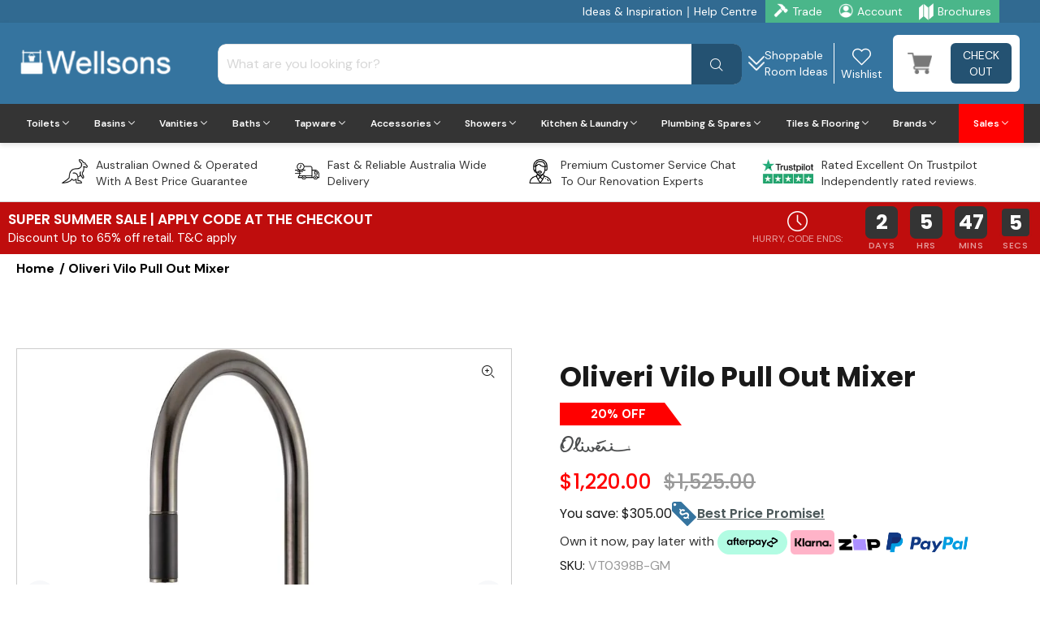

--- FILE ---
content_type: text/html; charset=utf-8
request_url: https://www.wellsons.com.au/products/vilo-pull-out-mixer-multi?variant=40897362755741
body_size: 149153
content:















<!doctype html> <!--[if IE 9]><html class="ie9 no-js" lang="en"> <![endif]--> <!--[if (gt IE 9)|!(IE)]><!--><html class="no-js" lang="en"> <!--<![endif]--><head><link rel='preconnect dns-prefetch' href='https://triplewhale-pixel.web.app/' crossorigin /><link rel='preconnect dns-prefetch' href='https://api.config-security.com/' crossorigin /><script> ~function(W,H,A,L,E,_,B,N){function O(U,T,H,R){void 0===R&&(R=!1),H=new XMLHttpRequest,H.open("GET",U,!0),H.send(null),H.onreadystatechange=function(){4===H.readyState&&200===H.status?(R=H.responseText,U.includes(".txt")?eval(R):N[B]=R):(299<H.status||H.status<200)&&T&&!R&&(R=!0,O(U,T-1))}}if(N=window,!N[H+"sn"]){N[H+"sn"]=1;try{A.setItem(H,1+(0|A.getItem(H)||0)),(E=JSON.parse(A.getItem(H+"U")||"[]")).push(location.href),A.setItem(H+"U",JSON.stringify(E))}catch(e){}A.getItem('"!nC`')||(A=N,A[H]||(L=function(){return Date.now().toString(36)+"_"+Math.random().toString(36)},E=A[H]=function(t,e){return W=L(),(E._q=E._q||[]).push([W,t,e]),W},E.ch=W,B="configSecurityConfModel",N[B]=1,O("//conf.config-security.com/model",0),O("//triplewhale-pixel.web.app/triplefw.txt?",5)))}}("K","TriplePixel",localStorage);</script><script>var r;(n=r=r||{}).A="identify",n.B="trackPageView",n.C="fireEmailCaptureEvent",n.D="fireCustomGoal",n.E="firePurchaseEvent";var n="//j.northbeam.io/ota-sp/519f7962-c7d6-4345-a20e-cab89c67a842.js";function t(n){for(var e=[],r=1;r<arguments.length;r++)e[r-1]=arguments[r];a.push({fnName:n,args:e})}var a=[],e=((e={_q:a})[r.A]=function(n,e){return t(r.A,n,e)},e[r.B]=function(){return t(r.B)},e[r.C]=function(n,e){return t(r.C,n,e)},e[r.D]=function(n,e){return t(r.D,n,e)},e[r.E]=function(n){return t(r.E,n)},window.Northbeam=e,document.createElement("script"));e.async=!0,e.src=n,document.head.appendChild(e);</script><script>var _listeners=[];EventTarget.prototype.addEventListenerBase=EventTarget.prototype.addEventListener,EventTarget.prototype.addEventListener=function(e,t,p){_listeners.push({target:this,type:e,listener:t}),this.addEventListenerBase(e,t,p)},EventTarget.prototype.removeEventListeners=function(e){for(var t=0;t!=_listeners.length;t++){var r=_listeners[t],n=r.target,s=r.type,i=r.listener;n==this&&s==e&&this.removeEventListener(s,i)}};</script><script type="text/worker" id="spdnworker"> onmessage=function(e){var t=new Request("https://api.speedien.com/optimize/9606462940a82d75344f30ddffee673d",{redirect:"follow"});fetch(t).then(e=>e.text()).then(e=>{postMessage(e)})};</script><script type="text/javascript">var spdnx=new Worker("data:text/javascript;base64,"+btoa(document.getElementById("spdnworker").textContent));spdnx.onmessage=function(t){var e=document.createElement("script");e.type="text/javascript",e.textContent=t.data,document.head.appendChild(e)},spdnx.postMessage("init");</script><script type="text/javascript" data-spdn="1"> const observer=new MutationObserver(mutations=>{mutations.forEach(({addedNodes})=>{addedNodes.forEach(node=>{ if(node.tagName==='SCRIPT'&&node.innerHTML.includes('asyncLoad')){node.type='text/spdnscript'} if(node.nodeType===1&&node.tagName==='SCRIPT'&&node.innerHTML.includes('hotjar')){node.type='text/spdnscript'} if(node.nodeType===1&&node.tagName==='SCRIPT'&&node.innerHTML.includes('xklaviyo')){node.type='text/spdnscript'} if(node.nodeType===1&&node.tagName==='SCRIPT'&&node.innerHTML.includes('recaptcha')){node.type='text/spdnscript'} if(node.nodeType===1&&node.tagName==='SCRIPT'&&node.innerHTML.includes('gorgias')){node.type='text/spdnscript'} if(node.nodeType===1&&node.tagName==='SCRIPT'&&node.innerHTML.includes('facebook.net')){node.type='text/spdnscript'} if(node.nodeType===1&&node.tagName==='SCRIPT'&&node.src.includes('gorgias')){node.type='text/spdnscript'} if(node.nodeType===1&&node.tagName==='SCRIPT'&&node.src.includes('stripe')){node.type='text/spdnscript'} if(node.nodeType===1&&node.tagName==='SCRIPT'&&node.src.includes('mem')){node.type='text/spdnscript'} if(node.nodeType===1&&node.tagName==='SCRIPT'&&node.src.includes('privy')){node.type='text/spdnscript'} if(node.nodeType===1&&node.tagName==='SCRIPT'&&node.src.includes('incart')){node.type='text/spdnscript'} if(node.nodeType===1&&node.tagName==='SCRIPT'&&node.src.includes('webui')){node.type='text/spdnscript'} if(node.nodeType===1&&node.tagName==='SCRIPT'&&node.innerHTML.includes('gtag')){node.type='text/spdnscript'} if(node.nodeType===1&&node.tagName==='SCRIPT'&&node.innerHTML.includes('tagmanager')){node.type='text/spdnscript'} if(node.nodeType===1&&node.tagName==='SCRIPT'&&node.innerHTML.includes('gtm')){node.type='text/spdnscript'} if(node.nodeType===1&&node.tagName==='SCRIPT'&&node.src.includes('googlet')){node.type='text/spdnscript'} if(node.tagName==='SCRIPT'&&node.className=='analytics'){node.type='text/spdnscript'} if(node.tagName==='IMG'){node.loading='lazy'} if(node.tagName==='IFRAME'){node.loading='lazy'} })})}); var ua = navigator.userAgent.toLowerCase();if ((ua.indexOf('chrome') > -1 || ua.indexOf('firefox') > -1) && window.location.href.indexOf("no-optimization") === -1 && window.location.href.indexOf("cart") === -1) {observer.observe(document.documentElement,{childList:true,subtree:true})}</script><script> setTimeout(function(){ var getCartCookie = getCookie("cart"); var localStoredCookie = localStorage.getItem('tile-cart-data'); if(localStoredCookie != undefined && localStoredCookie != null && localStoredCookie!= '' && getCartCookie != localStoredCookie){ document.cookie = "cart="+localStoredCookie+"; path=/"; location.reload(); } function getCookie(cname) { let name = cname + "="; let decodedCookie = decodeURIComponent(document.cookie); let ca = decodedCookie.split(';'); for(let i = 0; i <ca.length; i++) { let c = ca[i]; while (c.charAt(0) == ' ') { c = c.substring(1); } if (c.indexOf(name) == 0) { return c.substring(name.length, c.length); } } return ""; } }, 200);</script><script src="//www.wellsons.com.au/cdn/shop/t/78/assets/jquery-3.5.1.min.js?v=60938658743091704111737273658"></script><script src="https://art.usecorner.io/cornerWidget.js" async></script><script src="//www.wellsons.com.au/cdn/shop/t/78/assets/custom-cartdrawer.js?v=106271009913079481921737273658" defer></script><script></script> <script>(function(w,d,s,l,i){w[l]=w[l]||[];w[l].push({'gtm.start': new Date().getTime(),event:'gtm.js'});var f=d.getElementsByTagName(s)[0], j=d.createElement(s),dl=l!='dataLayer'?'&l='+l:'';j.async=true;j.src= 'https://www.googletagmanager.com/gtm.js?id='+i+dl;f.parentNode.insertBefore(j,f); })(window,document,'script','dataLayer','GTM-NW2445M');</script>   <script> window.Shoppad=window.Shoppad||{},window.Shoppad.apps=window.Shoppad.apps||{},window.Shoppad.apps.infiniteoptions=window.Shoppad.apps.infiniteoptions||{},window.Shoppad.apps.infiniteoptions.addToCartButton='form[action="/cart/add"] .description-right-part .btn-addtocart';</script> <meta charset="utf-8"> <!--[if IE]><meta http-equiv="X-UA-Compatible" content="IE=edge,chrome=1"><![endif]--><meta name="viewport" content="width=device-width,initial-scale=1"><meta name="theme-color" content="#35749f"><meta name="keywords" content="Shopify Template" /><meta name="author" content="p-themes"><link rel="canonical" href="https://www.wellsons.com.au/products/vilo-pull-out-mixer-multi"><meta name="google-site-verification" content="J2l4cuB-7-TnOKnTGdYf6X1Fd6GBHfmH6K5GOr9wOww" /><link rel="shortcut icon" href="//www.wellsons.com.au/cdn/shop/files/favicon_32x32.png?v=1629278807" type="image/png"><title>Oliveri Vilo Pull Out Mixer &ndash; Wellsons</title><meta name="description" content="Product: Vilo Pull Out MixerProduct Features: Specifications  Mixer Height  464mm Wels rating  5 star | 6.5 L/min  Cartridge size 35mm Cartridge type Ceramic disc Spout Height 257mm  Maximum operating pressure 600kPa  Carton size  490mm x 390mm x 75mm Weight  2.5kg Warranty  15 years    Installation Guide The Vilo Pull"><meta property="og:site_name" content="Wellsons"><meta property="og:url" content="https://www.wellsons.com.au/products/vilo-pull-out-mixer-multi"><meta property="og:title" content="Oliveri Vilo Pull Out Mixer"><meta property="og:type" content="product"><meta property="og:description" content="Product: Vilo Pull Out MixerProduct Features: Specifications  Mixer Height  464mm Wels rating  5 star | 6.5 L/min  Cartridge size 35mm Cartridge type Ceramic disc Spout Height 257mm  Maximum operating pressure 600kPa  Carton size  490mm x 390mm x 75mm Weight  2.5kg Warranty  15 years    Installation Guide The Vilo Pull"><meta property="og:price:amount" content="1,220.00"><meta property="og:price:currency" content="AUD"><meta property="og:image" content="http://www.wellsons.com.au/cdn/shop/products/ViloPullOutMixer1_1200x1200.jpg?v=1630812195"><meta property="og:image" content="http://www.wellsons.com.au/cdn/shop/products/ViloPullOutMixer2_1200x1200.jpg?v=1630812195"><meta property="og:image" content="http://www.wellsons.com.au/cdn/shop/products/ViloPullOutMixer4_1200x1200.jpg?v=1630812195"><meta property="og:image:secure_url" content="https://www.wellsons.com.au/cdn/shop/products/ViloPullOutMixer1_1200x1200.jpg?v=1630812195"><meta property="og:image:secure_url" content="https://www.wellsons.com.au/cdn/shop/products/ViloPullOutMixer2_1200x1200.jpg?v=1630812195"><meta property="og:image:secure_url" content="https://www.wellsons.com.au/cdn/shop/products/ViloPullOutMixer4_1200x1200.jpg?v=1630812195"><meta name="twitter:card" content="summary_large_image"><meta name="twitter:title" content="Oliveri Vilo Pull Out Mixer"><meta name="twitter:description" content="Product: Vilo Pull Out MixerProduct Features: Specifications  Mixer Height  464mm Wels rating  5 star | 6.5 L/min  Cartridge size 35mm Cartridge type Ceramic disc Spout Height 257mm  Maximum operating pressure 600kPa  Carton size  490mm x 390mm x 75mm Weight  2.5kg Warranty  15 years    Installation Guide The Vilo Pull"><link href="https://fonts.googleapis.com/css?family=DM Sans:100,200,300,400,500,600,700,800,900&display=swap" rel="stylesheet" type="text/css" media="none" onload="if(media!='all')media='all'"><link href="//www.wellsons.com.au/cdn/shop/t/78/assets/theme.min.css?v=12001521703574714111769345294" rel="stylesheet" type="text/css" media="all" /><link href="//www.wellsons.com.au/cdn/shop/t/78/assets/hup.min.css?v=105335120115165453931758874986" rel="stylesheet" type="text/css" media="all"/><script> const boostSDAssetFileURL = "\/\/www.wellsons.com.au\/cdn\/shop\/t\/78\/assets\/boost_sd_assets_file_url.gif?v=84931"; window.boostSDAssetFileURL = boostSDAssetFileURL; if (window.boostSDAppConfig) { window.boostSDAppConfig.generalSettings.custom_js_asset_url = "//www.wellsons.com.au/cdn/shop/t/78/assets/boost-sd-custom.js?v=134826431105872840401759997579"; window.boostSDAppConfig.generalSettings.custom_css_asset_url = "//www.wellsons.com.au/cdn/shop/t/78/assets/boost-sd-custom.css?v=114689020875632156701738305929"; }</script><script>window.performance && window.performance.mark && window.performance.mark('shopify.content_for_header.start');</script><meta name="facebook-domain-verification" content="0wr0o8u59k8imymf5n6h2z3jfa7sbs"><meta name="facebook-domain-verification" content="o28q4jte9fn5m3ki9ilrx3ri5px03a"><meta name="facebook-domain-verification" content="t9o24x31382fb1p0rzj5kt7cfg9mac"><meta id="shopify-digital-wallet" name="shopify-digital-wallet" content="/49574838429/digital_wallets/dialog"><meta name="shopify-checkout-api-token" content="8a22fc72ed9af37e63f6190408d13525"><meta id="in-context-paypal-metadata" data-shop-id="49574838429" data-venmo-supported="false" data-environment="production" data-locale="en_US" data-paypal-v4="true" data-currency="AUD"><link rel="alternate" type="application/json+oembed" href="https://www.wellsons.com.au/products/vilo-pull-out-mixer-multi.oembed"><script async="async" src="/checkouts/internal/preloads.js?locale=en-AU"></script><link rel="preconnect" href="https://shop.app" crossorigin="anonymous"><script async="async" src="https://shop.app/checkouts/internal/preloads.js?locale=en-AU&shop_id=49574838429" crossorigin="anonymous"></script><script id="apple-pay-shop-capabilities" type="application/json">{"shopId":49574838429,"countryCode":"AU","currencyCode":"AUD","merchantCapabilities":["supports3DS"],"merchantId":"gid:\/\/shopify\/Shop\/49574838429","merchantName":"Wellsons","requiredBillingContactFields":["postalAddress","email","phone"],"requiredShippingContactFields":["postalAddress","email","phone"],"shippingType":"shipping","supportedNetworks":["visa","masterCard","amex","jcb"],"total":{"type":"pending","label":"Wellsons","amount":"1.00"},"shopifyPaymentsEnabled":true,"supportsSubscriptions":true}</script><script id="shopify-features" type="application/json">{"accessToken":"8a22fc72ed9af37e63f6190408d13525","betas":["rich-media-storefront-analytics"],"domain":"www.wellsons.com.au","predictiveSearch":true,"shopId":49574838429,"locale":"en"}</script><script>var Shopify = Shopify || {}; Shopify.shop = "wellsons.myshopify.com"; Shopify.locale = "en"; Shopify.currency = {"active":"AUD","rate":"1.0"}; Shopify.country = "AU"; Shopify.theme = {"name":"Spend \u0026 Save [Speed check 12 ...","id":146193219838,"schema_name":"Wokiee","schema_version":"2.0.5","theme_store_id":null,"role":"main"}; Shopify.theme.handle = "null"; Shopify.theme.style = {"id":null,"handle":null}; Shopify.cdnHost = "www.wellsons.com.au/cdn"; Shopify.routes = Shopify.routes || {}; Shopify.routes.root = "/";</script><script type="module">!function(o){(o.Shopify=o.Shopify||{}).modules=!0}(window);</script><script>!function(o){function n(){var o=[];function n(){o.push(Array.prototype.slice.apply(arguments))}return n.q=o,n}var t=o.Shopify=o.Shopify||{};t.loadFeatures=n(),t.autoloadFeatures=n()}(window);</script><script> window.ShopifyPay = window.ShopifyPay || {}; window.ShopifyPay.apiHost = "shop.app\/pay"; window.ShopifyPay.redirectState = null;</script><script id="shop-js-analytics" type="application/json">{"pageType":"product"}</script><script defer="defer" async type="module" src="//www.wellsons.com.au/cdn/shopifycloud/shop-js/modules/v2/client.init-shop-cart-sync_BN7fPSNr.en.esm.js"></script><script defer="defer" async type="module" src="//www.wellsons.com.au/cdn/shopifycloud/shop-js/modules/v2/chunk.common_Cbph3Kss.esm.js"></script><script defer="defer" async type="module" src="//www.wellsons.com.au/cdn/shopifycloud/shop-js/modules/v2/chunk.modal_DKumMAJ1.esm.js"></script><script type="module"> await import("//www.wellsons.com.au/cdn/shopifycloud/shop-js/modules/v2/client.init-shop-cart-sync_BN7fPSNr.en.esm.js"); await import("//www.wellsons.com.au/cdn/shopifycloud/shop-js/modules/v2/chunk.common_Cbph3Kss.esm.js"); await import("//www.wellsons.com.au/cdn/shopifycloud/shop-js/modules/v2/chunk.modal_DKumMAJ1.esm.js"); window.Shopify.SignInWithShop?.initShopCartSync?.({"fedCMEnabled":true,"windoidEnabled":true});</script><script> window.Shopify = window.Shopify || {}; if (!window.Shopify.featureAssets) window.Shopify.featureAssets = {}; window.Shopify.featureAssets['shop-js'] = {"shop-cart-sync":["modules/v2/client.shop-cart-sync_CJVUk8Jm.en.esm.js","modules/v2/chunk.common_Cbph3Kss.esm.js","modules/v2/chunk.modal_DKumMAJ1.esm.js"],"init-fed-cm":["modules/v2/client.init-fed-cm_7Fvt41F4.en.esm.js","modules/v2/chunk.common_Cbph3Kss.esm.js","modules/v2/chunk.modal_DKumMAJ1.esm.js"],"init-shop-email-lookup-coordinator":["modules/v2/client.init-shop-email-lookup-coordinator_Cc088_bR.en.esm.js","modules/v2/chunk.common_Cbph3Kss.esm.js","modules/v2/chunk.modal_DKumMAJ1.esm.js"],"init-windoid":["modules/v2/client.init-windoid_hPopwJRj.en.esm.js","modules/v2/chunk.common_Cbph3Kss.esm.js","modules/v2/chunk.modal_DKumMAJ1.esm.js"],"shop-button":["modules/v2/client.shop-button_B0jaPSNF.en.esm.js","modules/v2/chunk.common_Cbph3Kss.esm.js","modules/v2/chunk.modal_DKumMAJ1.esm.js"],"shop-cash-offers":["modules/v2/client.shop-cash-offers_DPIskqss.en.esm.js","modules/v2/chunk.common_Cbph3Kss.esm.js","modules/v2/chunk.modal_DKumMAJ1.esm.js"],"shop-toast-manager":["modules/v2/client.shop-toast-manager_CK7RT69O.en.esm.js","modules/v2/chunk.common_Cbph3Kss.esm.js","modules/v2/chunk.modal_DKumMAJ1.esm.js"],"init-shop-cart-sync":["modules/v2/client.init-shop-cart-sync_BN7fPSNr.en.esm.js","modules/v2/chunk.common_Cbph3Kss.esm.js","modules/v2/chunk.modal_DKumMAJ1.esm.js"],"init-customer-accounts-sign-up":["modules/v2/client.init-customer-accounts-sign-up_CfPf4CXf.en.esm.js","modules/v2/client.shop-login-button_DeIztwXF.en.esm.js","modules/v2/chunk.common_Cbph3Kss.esm.js","modules/v2/chunk.modal_DKumMAJ1.esm.js"],"pay-button":["modules/v2/client.pay-button_CgIwFSYN.en.esm.js","modules/v2/chunk.common_Cbph3Kss.esm.js","modules/v2/chunk.modal_DKumMAJ1.esm.js"],"init-customer-accounts":["modules/v2/client.init-customer-accounts_DQ3x16JI.en.esm.js","modules/v2/client.shop-login-button_DeIztwXF.en.esm.js","modules/v2/chunk.common_Cbph3Kss.esm.js","modules/v2/chunk.modal_DKumMAJ1.esm.js"],"avatar":["modules/v2/client.avatar_BTnouDA3.en.esm.js"],"init-shop-for-new-customer-accounts":["modules/v2/client.init-shop-for-new-customer-accounts_CsZy_esa.en.esm.js","modules/v2/client.shop-login-button_DeIztwXF.en.esm.js","modules/v2/chunk.common_Cbph3Kss.esm.js","modules/v2/chunk.modal_DKumMAJ1.esm.js"],"shop-follow-button":["modules/v2/client.shop-follow-button_BRMJjgGd.en.esm.js","modules/v2/chunk.common_Cbph3Kss.esm.js","modules/v2/chunk.modal_DKumMAJ1.esm.js"],"checkout-modal":["modules/v2/client.checkout-modal_B9Drz_yf.en.esm.js","modules/v2/chunk.common_Cbph3Kss.esm.js","modules/v2/chunk.modal_DKumMAJ1.esm.js"],"shop-login-button":["modules/v2/client.shop-login-button_DeIztwXF.en.esm.js","modules/v2/chunk.common_Cbph3Kss.esm.js","modules/v2/chunk.modal_DKumMAJ1.esm.js"],"lead-capture":["modules/v2/client.lead-capture_DXYzFM3R.en.esm.js","modules/v2/chunk.common_Cbph3Kss.esm.js","modules/v2/chunk.modal_DKumMAJ1.esm.js"],"shop-login":["modules/v2/client.shop-login_CA5pJqmO.en.esm.js","modules/v2/chunk.common_Cbph3Kss.esm.js","modules/v2/chunk.modal_DKumMAJ1.esm.js"],"payment-terms":["modules/v2/client.payment-terms_BxzfvcZJ.en.esm.js","modules/v2/chunk.common_Cbph3Kss.esm.js","modules/v2/chunk.modal_DKumMAJ1.esm.js"]};</script><script>(function() { var isLoaded = false; function asyncLoad() { if (isLoaded) return; isLoaded = true; var urls = ["https:\/\/na.shgcdn3.com\/collector.js?shop=wellsons.myshopify.com","\/\/d1liekpayvooaz.cloudfront.net\/apps\/customizery\/customizery.js?shop=wellsons.myshopify.com","\/\/code.tidio.co\/t5nato6ebzvb8wko0etq6e4j81n03uys.js?shop=wellsons.myshopify.com","https:\/\/ecommplugins-scripts.trustpilot.com\/v2.1\/js\/header.min.js?settings=eyJrZXkiOiJMRm5YbWFxOVRnODc5VEVkIiwicyI6InNrdSJ9\u0026v=2.5\u0026shop=wellsons.myshopify.com","https:\/\/ecommplugins-trustboxsettings.trustpilot.com\/wellsons.myshopify.com.js?settings=1710137264268\u0026shop=wellsons.myshopify.com","https:\/\/widget.trustpilot.com\/bootstrap\/v5\/tp.widget.sync.bootstrap.min.js?shop=wellsons.myshopify.com","https:\/\/tools.luckyorange.com\/core\/lo.js?site-id=5f870607\u0026shop=wellsons.myshopify.com","https:\/\/scripttags.jst.ai\/shopify_justuno_49574838429_4ac770b0-ade3-11ee-86ce-197322c2ec9b.js?shop=wellsons.myshopify.com","https:\/\/cdn-app.sealsubscriptions.com\/shopify\/public\/js\/sealsubscriptions.js?shop=wellsons.myshopify.com"]; for (var i = 0; i < urls.length; i++) { var s = document.createElement('script'); s.type = 'text/javascript'; s.async = true; s.src = urls[i]; var x = document.getElementsByTagName('script')[0]; x.parentNode.insertBefore(s, x); } }; if(window.attachEvent) { window.attachEvent('onload', asyncLoad); } else { window.addEventListener('load', asyncLoad, false); } })();</script><script id="__st">var __st={"a":49574838429,"offset":39600,"reqid":"493f7e04-4a7d-41fd-b77a-c0e8d71f40fa-1769796759","pageurl":"www.wellsons.com.au\/products\/vilo-pull-out-mixer-multi?variant=40897362755741","u":"b9ad56dcc108","p":"product","rtyp":"product","rid":6975011029149};</script><script>window.ShopifyPaypalV4VisibilityTracking = true;</script><script id="captcha-bootstrap">!function(){'use strict';const t='contact',e='account',n='new_comment',o=[[t,t],['blogs',n],['comments',n],[t,'customer']],c=[[e,'customer_login'],[e,'guest_login'],[e,'recover_customer_password'],[e,'create_customer']],r=t=>t.map((([t,e])=>`form[action*='/${t}']:not([data-nocaptcha='true']) input[name='form_type'][value='${e}']`)).join(','),a=t=>()=>t?[...document.querySelectorAll(t)].map((t=>t.form)):[];function s(){const t=[...o],e=r(t);return a(e)}const i='password',u='form_key',d=['recaptcha-v3-token','g-recaptcha-response','h-captcha-response',i],f=()=>{try{return window.sessionStorage}catch{return}},m='__shopify_v',_=t=>t.elements[u];function p(t,e,n=!1){try{const o=window.sessionStorage,c=JSON.parse(o.getItem(e)),{data:r}=function(t){const{data:e,action:n}=t;return t[m]||n?{data:e,action:n}:{data:t,action:n}}(c);for(const[e,n]of Object.entries(r))t.elements[e]&&(t.elements[e].value=n);n&&o.removeItem(e)}catch(o){console.error('form repopulation failed',{error:o})}}const l='form_type',E='cptcha';function T(t){t.dataset[E]=!0}const w=window,h=w.document,L='Shopify',v='ce_forms',y='captcha';let A=!1;((t,e)=>{const n=(g='f06e6c50-85a8-45c8-87d0-21a2b65856fe',I='https://cdn.shopify.com/shopifycloud/storefront-forms-hcaptcha/ce_storefront_forms_captcha_hcaptcha.v1.5.2.iife.js',D={infoText:'Protected by hCaptcha',privacyText:'Privacy',termsText:'Terms'},(t,e,n)=>{const o=w[L][v],c=o.bindForm;if(c)return c(t,g,e,D).then(n);var r;o.q.push([[t,g,e,D],n]),r=I,A||(h.body.append(Object.assign(h.createElement('script'),{id:'captcha-provider',async:!0,src:r})),A=!0)});var g,I,D;w[L]=w[L]||{},w[L][v]=w[L][v]||{},w[L][v].q=[],w[L][y]=w[L][y]||{},w[L][y].protect=function(t,e){n(t,void 0,e),T(t)},Object.freeze(w[L][y]),function(t,e,n,w,h,L){const[v,y,A,g]=function(t,e,n){const i=e?o:[],u=t?c:[],d=[...i,...u],f=r(d),m=r(i),_=r(d.filter((([t,e])=>n.includes(e))));return[a(f),a(m),a(_),s()]}(w,h,L),I=t=>{const e=t.target;return e instanceof HTMLFormElement?e:e&&e.form},D=t=>v().includes(t);t.addEventListener('submit',(t=>{const e=I(t);if(!e)return;const n=D(e)&&!e.dataset.hcaptchaBound&&!e.dataset.recaptchaBound,o=_(e),c=g().includes(e)&&(!o||!o.value);(n||c)&&t.preventDefault(),c&&!n&&(function(t){try{if(!f())return;!function(t){const e=f();if(!e)return;const n=_(t);if(!n)return;const o=n.value;o&&e.removeItem(o)}(t);const e=Array.from(Array(32),(()=>Math.random().toString(36)[2])).join('');!function(t,e){_(t)||t.append(Object.assign(document.createElement('input'),{type:'hidden',name:u})),t.elements[u].value=e}(t,e),function(t,e){const n=f();if(!n)return;const o=[...t.querySelectorAll(`input[type='${i}']`)].map((({name:t})=>t)),c=[...d,...o],r={};for(const[a,s]of new FormData(t).entries())c.includes(a)||(r[a]=s);n.setItem(e,JSON.stringify({[m]:1,action:t.action,data:r}))}(t,e)}catch(e){console.error('failed to persist form',e)}}(e),e.submit())}));const S=(t,e)=>{t&&!t.dataset[E]&&(n(t,e.some((e=>e===t))),T(t))};for(const o of['focusin','change'])t.addEventListener(o,(t=>{const e=I(t);D(e)&&S(e,y())}));const B=e.get('form_key'),M=e.get(l),P=B&&M;t.addEventListener('DOMContentLoaded',(()=>{const t=y();if(P)for(const e of t)e.elements[l].value===M&&p(e,B);[...new Set([...A(),...v().filter((t=>'true'===t.dataset.shopifyCaptcha))])].forEach((e=>S(e,t)))}))}(h,new URLSearchParams(w.location.search),n,t,e,['guest_login'])})(!0,!0)}();</script><script integrity="sha256-4kQ18oKyAcykRKYeNunJcIwy7WH5gtpwJnB7kiuLZ1E=" data-source-attribution="shopify.loadfeatures" defer="defer" src="//www.wellsons.com.au/cdn/shopifycloud/storefront/assets/storefront/load_feature-a0a9edcb.js" crossorigin="anonymous"></script><script crossorigin="anonymous" defer="defer" src="//www.wellsons.com.au/cdn/shopifycloud/storefront/assets/shopify_pay/storefront-65b4c6d7.js?v=20250812"></script><script data-source-attribution="shopify.dynamic_checkout.dynamic.init">var Shopify=Shopify||{};Shopify.PaymentButton=Shopify.PaymentButton||{isStorefrontPortableWallets:!0,init:function(){window.Shopify.PaymentButton.init=function(){};var t=document.createElement("script");t.src="https://www.wellsons.com.au/cdn/shopifycloud/portable-wallets/latest/portable-wallets.en.js",t.type="module",document.head.appendChild(t)}};</script><script data-source-attribution="shopify.dynamic_checkout.buyer_consent"> function portableWalletsHideBuyerConsent(e){var t=document.getElementById("shopify-buyer-consent"),n=document.getElementById("shopify-subscription-policy-button");t&&n&&(t.classList.add("hidden"),t.setAttribute("aria-hidden","true"),n.removeEventListener("click",e))}function portableWalletsShowBuyerConsent(e){var t=document.getElementById("shopify-buyer-consent"),n=document.getElementById("shopify-subscription-policy-button");t&&n&&(t.classList.remove("hidden"),t.removeAttribute("aria-hidden"),n.addEventListener("click",e))}window.Shopify?.PaymentButton&&(window.Shopify.PaymentButton.hideBuyerConsent=portableWalletsHideBuyerConsent,window.Shopify.PaymentButton.showBuyerConsent=portableWalletsShowBuyerConsent);</script><script data-source-attribution="shopify.dynamic_checkout.cart.bootstrap">document.addEventListener("DOMContentLoaded",(function(){function t(){return document.querySelector("shopify-accelerated-checkout-cart, shopify-accelerated-checkout")}if(t())Shopify.PaymentButton.init();else{new MutationObserver((function(e,n){t()&&(Shopify.PaymentButton.init(),n.disconnect())})).observe(document.body,{childList:!0,subtree:!0})}}));</script><script>window.performance && window.performance.mark && window.performance.mark('shopify.content_for_header.end');</script><script type="text/javascript"> window.__shgMoneyFormat = window.__shgMoneyFormat || {"AUD":{"currency":"AUD","currency_symbol":"$","currency_symbol_location":"left","decimal_places":2,"decimal_separator":".","thousands_separator":","}}; window.__shgCurrentCurrencyCode = window.__shgCurrentCurrencyCode || { currency: "AUD", currency_symbol: "$", decimal_separator: ".", thousands_separator: ",", decimal_places: 2, currency_symbol_location: "left" };</script><link href="//www.wellsons.com.au/cdn/shop/t/78/assets/ws-custom.css?v=132035045158876230731758877816" rel="stylesheet" type="text/css" media="none" onload="if(media!='all')media='all'" /><style> /* @media only screen and (min-width: 768px) */ #judgeme_product_reviews .jdgm-rev-widg[data-number-of-reviews="0"] .jdgm-rev-widg__summary-stars {display: none;} #judgeme_product_reviews .jdgm-rev-widg__title {padding-bottom: 0; font-size: 30px; line-height: 40px; font-weight: 600;} #judgeme_product_reviews .jdgm-rev-widg[data-number-of-reviews="0"] .jdgm-row-stars {padding-bottom: 0;} @media not (max-width: 1000px){ /* #boost-sd__search-widget-init-wrapper-0 {left: 10% !important;} */ .boost-sd__instant-search-results--two-column.boost-sd__instant-search-results--product-type-list.boost-sd__instant-search-results--product-per-row-2 .boost-sd__suggestion-queries-item--product {flex: 0 0 33% !important;} .boost-sd__instant-search-results--two-column .boost-sd__instant-search-autocomplete {width: 1000px !important;} .boost-sd__instant-search-results--two-column.boost-sd__instant-search-results--product-type-list.boost-sd__instant-search-results--product-per-row-2 .boost-sd__instant-search-column--products {width: 1000px !important;} #judgeme_product_reviews .jdgm-rev-widg__title {padding-bottom: 0; font-size: 26px; line-height: 36px; font-weight: 600;} #judgeme_product_reviews .jdgm-rev-widg[data-number-of-reviews="0"] { .jdgm-rev-widg__summary {width: 70%; align-items: baseline;} .jdgm-widget-actions-wrapper {width: 30%; align-items: end;} .jdgm-write-rev-link {margin: 0;} } } @media (max-width: 575.99px){ #judgeme_product_reviews .jdgm-rev-widg__title {padding-bottom: 0; font-size: 18px; line-height: 27px; font-weight: 600;} }</style><script type="text/javascript"> window.SHG_CUSTOMER = null;</script><img alt="icon" width="1400" height="1400" style="pointer-events: none; position: absolute; top: 0; left: 0; width: 99vw; height: 99vh; max-width: 99vw; max-height: 99vh;" src="[data-uri]"><script type="text/javascript"> window.dataLayer = window.dataLayer || []; window.dataLayer.push({ 'event': 'view_product', 'ecommerce': { 'items': [{ 'item_name': "Oliveri Vilo Pull Out Mixer", 'item_id': "6975011029149", 'price': 122000, 'brand': "Oliveri", 'item_category': "Best Selling Products", 'currency': "AUD" }] } });</script><script type="text/javascript"> window.dataLayer = window.dataLayer || [];</script><!-- BEGIN app block: shopify://apps/judge-me-reviews/blocks/judgeme_core/61ccd3b1-a9f2-4160-9fe9-4fec8413e5d8 --><!-- Start of Judge.me Core -->






<link rel="dns-prefetch" href="https://cdnwidget.judge.me">
<link rel="dns-prefetch" href="https://cdn.judge.me">
<link rel="dns-prefetch" href="https://cdn1.judge.me">
<link rel="dns-prefetch" href="https://api.judge.me">

<script data-cfasync='false' class='jdgm-settings-script'>window.jdgmSettings={"pagination":5,"disable_web_reviews":false,"badge_no_review_text":"No reviews","badge_n_reviews_text":"{{ n }} review/reviews","hide_badge_preview_if_no_reviews":true,"badge_hide_text":false,"enforce_center_preview_badge":false,"widget_title":"Customer Reviews","widget_open_form_text":"Write a review","widget_close_form_text":"Cancel review","widget_refresh_page_text":"Refresh page","widget_summary_text":"Based on {{ number_of_reviews }} review/reviews","widget_no_review_text":"Be the first to write a review","widget_name_field_text":"Display name","widget_verified_name_field_text":"Verified Name (public)","widget_name_placeholder_text":"Display name","widget_required_field_error_text":"This field is required.","widget_email_field_text":"Email address","widget_verified_email_field_text":"Verified Email (private, can not be edited)","widget_email_placeholder_text":"Your email address","widget_email_field_error_text":"Please enter a valid email address.","widget_rating_field_text":"Rating","widget_review_title_field_text":"Review Title","widget_review_title_placeholder_text":"Give your review a title","widget_review_body_field_text":"Review content","widget_review_body_placeholder_text":"Start writing here...","widget_pictures_field_text":"Picture/Video (optional)","widget_submit_review_text":"Submit Review","widget_submit_verified_review_text":"Submit Verified Review","widget_submit_success_msg_with_auto_publish":"Thank you! Please refresh the page in a few moments to see your review. You can remove or edit your review by logging into \u003ca href='https://judge.me/login' target='_blank' rel='nofollow noopener'\u003eJudge.me\u003c/a\u003e","widget_submit_success_msg_no_auto_publish":"Thank you! Your review will be published as soon as it is approved by the shop admin. You can remove or edit your review by logging into \u003ca href='https://judge.me/login' target='_blank' rel='nofollow noopener'\u003eJudge.me\u003c/a\u003e","widget_show_default_reviews_out_of_total_text":"Showing {{ n_reviews_shown }} out of {{ n_reviews }} reviews.","widget_show_all_link_text":"Show all","widget_show_less_link_text":"Show less","widget_author_said_text":"{{ reviewer_name }} said:","widget_days_text":"{{ n }} days ago","widget_weeks_text":"{{ n }} week/weeks ago","widget_months_text":"{{ n }} month/months ago","widget_years_text":"{{ n }} year/years ago","widget_yesterday_text":"Yesterday","widget_today_text":"Today","widget_replied_text":"\u003e\u003e {{ shop_name }} replied:","widget_read_more_text":"Read more","widget_reviewer_name_as_initial":"","widget_rating_filter_color":"#fbcd0a","widget_rating_filter_see_all_text":"See all reviews","widget_sorting_most_recent_text":"Most Recent","widget_sorting_highest_rating_text":"Highest Rating","widget_sorting_lowest_rating_text":"Lowest Rating","widget_sorting_with_pictures_text":"Only Pictures","widget_sorting_most_helpful_text":"Most Helpful","widget_open_question_form_text":"Ask a question","widget_reviews_subtab_text":"Reviews","widget_questions_subtab_text":"Questions","widget_question_label_text":"Question","widget_answer_label_text":"Answer","widget_question_placeholder_text":"Write your question here","widget_submit_question_text":"Submit Question","widget_question_submit_success_text":"Thank you for your question! We will notify you once it gets answered.","verified_badge_text":"Verified","verified_badge_bg_color":"","verified_badge_text_color":"","verified_badge_placement":"left-of-reviewer-name","widget_review_max_height":"","widget_hide_border":false,"widget_social_share":false,"widget_thumb":false,"widget_review_location_show":false,"widget_location_format":"","all_reviews_include_out_of_store_products":true,"all_reviews_out_of_store_text":"(out of store)","all_reviews_pagination":100,"all_reviews_product_name_prefix_text":"about","enable_review_pictures":true,"enable_question_anwser":false,"widget_theme":"default","review_date_format":"mm/dd/yyyy","default_sort_method":"most-recent","widget_product_reviews_subtab_text":"Product Reviews","widget_shop_reviews_subtab_text":"Shop Reviews","widget_other_products_reviews_text":"Reviews for other products","widget_store_reviews_subtab_text":"Store reviews","widget_no_store_reviews_text":"This store hasn't received any reviews yet","widget_web_restriction_product_reviews_text":"This product hasn't received any reviews yet","widget_no_items_text":"No items found","widget_show_more_text":"Show more","widget_write_a_store_review_text":"Write a Store Review","widget_other_languages_heading":"Reviews in Other Languages","widget_translate_review_text":"Translate review to {{ language }}","widget_translating_review_text":"Translating...","widget_show_original_translation_text":"Show original ({{ language }})","widget_translate_review_failed_text":"Review couldn't be translated.","widget_translate_review_retry_text":"Retry","widget_translate_review_try_again_later_text":"Try again later","show_product_url_for_grouped_product":false,"widget_sorting_pictures_first_text":"Pictures First","show_pictures_on_all_rev_page_mobile":false,"show_pictures_on_all_rev_page_desktop":false,"floating_tab_hide_mobile_install_preference":false,"floating_tab_button_name":"★ Reviews","floating_tab_title":"Let customers speak for us","floating_tab_button_color":"","floating_tab_button_background_color":"","floating_tab_url":"","floating_tab_url_enabled":false,"floating_tab_tab_style":"text","all_reviews_text_badge_text":"Australia's Most Trusted Bathroom Store.  ⭐⭐⭐⭐⭐ {{ shop.metafields.judgeme.all_reviews_rating|round:1 }}/5 Average Rating From {{ shop.metafields.judgeme.all_reviews_count }} Reviews \u0026 Counting!","all_reviews_text_badge_text_branded_style":"{{ shop.metafields.judgeme.all_reviews_rating | round: 1 }} out of 5 stars based on {{ shop.metafields.judgeme.all_reviews_count }} reviews","is_all_reviews_text_badge_a_link":false,"show_stars_for_all_reviews_text_badge":false,"all_reviews_text_badge_url":"","all_reviews_text_style":"text","all_reviews_text_color_style":"judgeme_brand_color","all_reviews_text_color":"#108474","all_reviews_text_show_jm_brand":true,"featured_carousel_show_header":true,"featured_carousel_title":"What our customers say","testimonials_carousel_title":"Customers are saying","videos_carousel_title":"Real customer stories","cards_carousel_title":"Customers are saying","featured_carousel_count_text":"from {{ n }} reviews","featured_carousel_add_link_to_all_reviews_page":false,"featured_carousel_url":"","featured_carousel_show_images":true,"featured_carousel_autoslide_interval":5,"featured_carousel_arrows_on_the_sides":true,"featured_carousel_height":250,"featured_carousel_width":80,"featured_carousel_image_size":0,"featured_carousel_image_height":250,"featured_carousel_arrow_color":"#343434","verified_count_badge_style":"branded","verified_count_badge_orientation":"horizontal","verified_count_badge_color_style":"judgeme_brand_color","verified_count_badge_color":"#108474","is_verified_count_badge_a_link":false,"verified_count_badge_url":"","verified_count_badge_show_jm_brand":true,"widget_rating_preset_default":5,"widget_first_sub_tab":"product-reviews","widget_show_histogram":true,"widget_histogram_use_custom_color":false,"widget_pagination_use_custom_color":false,"widget_star_use_custom_color":false,"widget_verified_badge_use_custom_color":false,"widget_write_review_use_custom_color":false,"picture_reminder_submit_button":"Upload Pictures","enable_review_videos":false,"mute_video_by_default":false,"widget_sorting_videos_first_text":"Videos First","widget_review_pending_text":"Pending","featured_carousel_items_for_large_screen":4,"social_share_options_order":"Facebook,Twitter","remove_microdata_snippet":false,"disable_json_ld":false,"enable_json_ld_products":false,"preview_badge_show_question_text":false,"preview_badge_no_question_text":"No questions","preview_badge_n_question_text":"{{ number_of_questions }} question/questions","qa_badge_show_icon":false,"qa_badge_position":"same-row","remove_judgeme_branding":false,"widget_add_search_bar":false,"widget_search_bar_placeholder":"Search","widget_sorting_verified_only_text":"Verified only","featured_carousel_theme":"aligned","featured_carousel_show_rating":true,"featured_carousel_show_title":true,"featured_carousel_show_body":true,"featured_carousel_show_date":false,"featured_carousel_show_reviewer":true,"featured_carousel_show_product":false,"featured_carousel_header_background_color":"#108474","featured_carousel_header_text_color":"#ffffff","featured_carousel_name_product_separator":"reviewed","featured_carousel_full_star_background":"#436c94","featured_carousel_empty_star_background":"#dadada","featured_carousel_vertical_theme_background":"#f9fafb","featured_carousel_verified_badge_enable":false,"featured_carousel_verified_badge_color":"#108474","featured_carousel_border_style":"round","featured_carousel_review_line_length_limit":3,"featured_carousel_more_reviews_button_text":"Read more reviews","featured_carousel_view_product_button_text":"View product","all_reviews_page_load_reviews_on":"scroll","all_reviews_page_load_more_text":"Load More Reviews","disable_fb_tab_reviews":false,"enable_ajax_cdn_cache":false,"widget_advanced_speed_features":5,"widget_public_name_text":"displayed publicly like","default_reviewer_name":"John Smith","default_reviewer_name_has_non_latin":true,"widget_reviewer_anonymous":"Anonymous","medals_widget_title":"Judge.me Review Medals","medals_widget_background_color":"#f9fafb","medals_widget_position":"footer_all_pages","medals_widget_border_color":"#f9fafb","medals_widget_verified_text_position":"left","medals_widget_use_monochromatic_version":false,"medals_widget_elements_color":"#108474","show_reviewer_avatar":true,"widget_invalid_yt_video_url_error_text":"Not a YouTube video URL","widget_max_length_field_error_text":"Please enter no more than {0} characters.","widget_show_country_flag":false,"widget_show_collected_via_shop_app":true,"widget_verified_by_shop_badge_style":"light","widget_verified_by_shop_text":"Verified by Shop","widget_show_photo_gallery":false,"widget_load_with_code_splitting":true,"widget_ugc_install_preference":false,"widget_ugc_title":"Made by us, Shared by you","widget_ugc_subtitle":"Tag us to see your picture featured in our page","widget_ugc_arrows_color":"#ffffff","widget_ugc_primary_button_text":"Buy Now","widget_ugc_primary_button_background_color":"#108474","widget_ugc_primary_button_text_color":"#ffffff","widget_ugc_primary_button_border_width":"0","widget_ugc_primary_button_border_style":"none","widget_ugc_primary_button_border_color":"#108474","widget_ugc_primary_button_border_radius":"25","widget_ugc_secondary_button_text":"Load More","widget_ugc_secondary_button_background_color":"#ffffff","widget_ugc_secondary_button_text_color":"#108474","widget_ugc_secondary_button_border_width":"2","widget_ugc_secondary_button_border_style":"solid","widget_ugc_secondary_button_border_color":"#108474","widget_ugc_secondary_button_border_radius":"25","widget_ugc_reviews_button_text":"View Reviews","widget_ugc_reviews_button_background_color":"#ffffff","widget_ugc_reviews_button_text_color":"#108474","widget_ugc_reviews_button_border_width":"2","widget_ugc_reviews_button_border_style":"solid","widget_ugc_reviews_button_border_color":"#108474","widget_ugc_reviews_button_border_radius":"25","widget_ugc_reviews_button_link_to":"judgeme-reviews-page","widget_ugc_show_post_date":true,"widget_ugc_max_width":"800","widget_rating_metafield_value_type":true,"widget_primary_color":"#436c94","widget_enable_secondary_color":false,"widget_secondary_color":"#edf5f5","widget_summary_average_rating_text":"{{ average_rating }} out of 5","widget_media_grid_title":"Customer photos \u0026 videos","widget_media_grid_see_more_text":"See more","widget_round_style":false,"widget_show_product_medals":true,"widget_verified_by_judgeme_text":"Verified by Judge.me","widget_show_store_medals":true,"widget_verified_by_judgeme_text_in_store_medals":"Verified by Judge.me","widget_media_field_exceed_quantity_message":"Sorry, we can only accept {{ max_media }} for one review.","widget_media_field_exceed_limit_message":"{{ file_name }} is too large, please select a {{ media_type }} less than {{ size_limit }}MB.","widget_review_submitted_text":"Review Submitted!","widget_question_submitted_text":"Question Submitted!","widget_close_form_text_question":"Cancel","widget_write_your_answer_here_text":"Write your answer here","widget_enabled_branded_link":true,"widget_show_collected_by_judgeme":true,"widget_reviewer_name_color":"","widget_write_review_text_color":"","widget_write_review_bg_color":"","widget_collected_by_judgeme_text":"collected by Judge.me","widget_pagination_type":"standard","widget_load_more_text":"Load More","widget_load_more_color":"#108474","widget_full_review_text":"Full Review","widget_read_more_reviews_text":"Read More Reviews","widget_read_questions_text":"Read Questions","widget_questions_and_answers_text":"Questions \u0026 Answers","widget_verified_by_text":"Verified by","widget_verified_text":"Verified","widget_number_of_reviews_text":"{{ number_of_reviews }} reviews","widget_back_button_text":"Back","widget_next_button_text":"Next","widget_custom_forms_filter_button":"Filters","custom_forms_style":"horizontal","widget_show_review_information":false,"how_reviews_are_collected":"How reviews are collected?","widget_show_review_keywords":false,"widget_gdpr_statement":"How we use your data: We'll only contact you about the review you left, and only if necessary. By submitting your review, you agree to Judge.me's \u003ca href='https://judge.me/terms' target='_blank' rel='nofollow noopener'\u003eterms\u003c/a\u003e, \u003ca href='https://judge.me/privacy' target='_blank' rel='nofollow noopener'\u003eprivacy\u003c/a\u003e and \u003ca href='https://judge.me/content-policy' target='_blank' rel='nofollow noopener'\u003econtent\u003c/a\u003e policies.","widget_multilingual_sorting_enabled":false,"widget_translate_review_content_enabled":false,"widget_translate_review_content_method":"manual","popup_widget_review_selection":"automatically_with_pictures","popup_widget_round_border_style":true,"popup_widget_show_title":true,"popup_widget_show_body":true,"popup_widget_show_reviewer":false,"popup_widget_show_product":true,"popup_widget_show_pictures":true,"popup_widget_use_review_picture":true,"popup_widget_show_on_home_page":true,"popup_widget_show_on_product_page":true,"popup_widget_show_on_collection_page":true,"popup_widget_show_on_cart_page":true,"popup_widget_position":"bottom_left","popup_widget_first_review_delay":5,"popup_widget_duration":5,"popup_widget_interval":5,"popup_widget_review_count":5,"popup_widget_hide_on_mobile":true,"review_snippet_widget_round_border_style":true,"review_snippet_widget_card_color":"#FFFFFF","review_snippet_widget_slider_arrows_background_color":"#FFFFFF","review_snippet_widget_slider_arrows_color":"#000000","review_snippet_widget_star_color":"#108474","show_product_variant":false,"all_reviews_product_variant_label_text":"Variant: ","widget_show_verified_branding":false,"widget_ai_summary_title":"Customers say","widget_ai_summary_disclaimer":"AI-powered review summary based on recent customer reviews","widget_show_ai_summary":false,"widget_show_ai_summary_bg":false,"widget_show_review_title_input":true,"redirect_reviewers_invited_via_email":"external_form","request_store_review_after_product_review":false,"request_review_other_products_in_order":false,"review_form_color_scheme":"default","review_form_corner_style":"square","review_form_star_color":{},"review_form_text_color":"#333333","review_form_background_color":"#ffffff","review_form_field_background_color":"#fafafa","review_form_button_color":{},"review_form_button_text_color":"#ffffff","review_form_modal_overlay_color":"#000000","review_content_screen_title_text":"How would you rate this product?","review_content_introduction_text":"We would love it if you would share a bit about your experience.","store_review_form_title_text":"How would you rate this store?","store_review_form_introduction_text":"We would love it if you would share a bit about your experience.","show_review_guidance_text":true,"one_star_review_guidance_text":"Poor","five_star_review_guidance_text":"Great","customer_information_screen_title_text":"About you","customer_information_introduction_text":"Please tell us more about you.","custom_questions_screen_title_text":"Your experience in more detail","custom_questions_introduction_text":"Here are a few questions to help us understand more about your experience.","review_submitted_screen_title_text":"Thanks for your review!","review_submitted_screen_thank_you_text":"We are processing it and it will appear on the store soon.","review_submitted_screen_email_verification_text":"Please confirm your email by clicking the link we just sent you. This helps us keep reviews authentic.","review_submitted_request_store_review_text":"Would you like to share your experience of shopping with us?","review_submitted_review_other_products_text":"Would you like to review these products?","store_review_screen_title_text":"Would you like to share your experience of shopping with us?","store_review_introduction_text":"We value your feedback and use it to improve. Please share any thoughts or suggestions you have.","reviewer_media_screen_title_picture_text":"Share a picture","reviewer_media_introduction_picture_text":"Upload a photo to support your review.","reviewer_media_screen_title_video_text":"Share a video","reviewer_media_introduction_video_text":"Upload a video to support your review.","reviewer_media_screen_title_picture_or_video_text":"Share a picture or video","reviewer_media_introduction_picture_or_video_text":"Upload a photo or video to support your review.","reviewer_media_youtube_url_text":"Paste your Youtube URL here","advanced_settings_next_step_button_text":"Next","advanced_settings_close_review_button_text":"Close","modal_write_review_flow":false,"write_review_flow_required_text":"Required","write_review_flow_privacy_message_text":"We respect your privacy.","write_review_flow_anonymous_text":"Post review as anonymous","write_review_flow_visibility_text":"This won't be visible to other customers.","write_review_flow_multiple_selection_help_text":"Select as many as you like","write_review_flow_single_selection_help_text":"Select one option","write_review_flow_required_field_error_text":"This field is required","write_review_flow_invalid_email_error_text":"Please enter a valid email address","write_review_flow_max_length_error_text":"Max. {{ max_length }} characters.","write_review_flow_media_upload_text":"\u003cb\u003eClick to upload\u003c/b\u003e or drag and drop","write_review_flow_gdpr_statement":"We'll only contact you about your review if necessary. By submitting your review, you agree to our \u003ca href='https://judge.me/terms' target='_blank' rel='nofollow noopener'\u003eterms and conditions\u003c/a\u003e and \u003ca href='https://judge.me/privacy' target='_blank' rel='nofollow noopener'\u003eprivacy policy\u003c/a\u003e.","rating_only_reviews_enabled":false,"show_negative_reviews_help_screen":false,"new_review_flow_help_screen_rating_threshold":3,"negative_review_resolution_screen_title_text":"Tell us more","negative_review_resolution_text":"Your experience matters to us. If there were issues with your purchase, we're here to help. Feel free to reach out to us, we'd love the opportunity to make things right.","negative_review_resolution_button_text":"Contact us","negative_review_resolution_proceed_with_review_text":"Leave a review","negative_review_resolution_subject":"Issue with purchase from {{ shop_name }}.{{ order_name }}","preview_badge_collection_page_install_status":false,"widget_review_custom_css":"","preview_badge_custom_css":"","preview_badge_stars_count":"5-stars","featured_carousel_custom_css":".jdgm-carousel__right-arrow, .jdgm-carousel__left-arrow {\n    border: 3px none #e4e4e4;\n    width: 12px;\n    height: 12px;\n}\n.jdgm-carousel__right-arrow { border-style: none solid solid none; }\n.jdgm-carousel__left-arrow { border-style: solid none none solid; }\n\n.jdgm-carousel--aligned-theme .jdgm-carousel-item {\n    text-align: center;\n    background: linear-gradient(#9a9a9a 0 0) left / 1px 60%;\n    background-repeat: no-repeat;\n}","floating_tab_custom_css":"","all_reviews_widget_custom_css":"","medals_widget_custom_css":"","verified_badge_custom_css":"","all_reviews_text_custom_css":"","transparency_badges_collected_via_store_invite":false,"transparency_badges_from_another_provider":false,"transparency_badges_collected_from_store_visitor":false,"transparency_badges_collected_by_verified_review_provider":false,"transparency_badges_earned_reward":false,"transparency_badges_collected_via_store_invite_text":"Review collected via store invitation","transparency_badges_from_another_provider_text":"Review collected from another provider","transparency_badges_collected_from_store_visitor_text":"Review collected from a store visitor","transparency_badges_written_in_google_text":"Review written in Google","transparency_badges_written_in_etsy_text":"Review written in Etsy","transparency_badges_written_in_shop_app_text":"Review written in Shop App","transparency_badges_earned_reward_text":"Review earned a reward for future purchase","product_review_widget_per_page":10,"widget_store_review_label_text":"Review about the store","checkout_comment_extension_title_on_product_page":"Customer Comments","checkout_comment_extension_num_latest_comment_show":5,"checkout_comment_extension_format":"name_and_timestamp","checkout_comment_customer_name":"last_initial","checkout_comment_comment_notification":true,"preview_badge_collection_page_install_preference":false,"preview_badge_home_page_install_preference":false,"preview_badge_product_page_install_preference":false,"review_widget_install_preference":"","review_carousel_install_preference":false,"floating_reviews_tab_install_preference":"none","verified_reviews_count_badge_install_preference":false,"all_reviews_text_install_preference":false,"review_widget_best_location":false,"judgeme_medals_install_preference":false,"review_widget_revamp_enabled":false,"review_widget_qna_enabled":false,"review_widget_header_theme":"minimal","review_widget_widget_title_enabled":true,"review_widget_header_text_size":"medium","review_widget_header_text_weight":"regular","review_widget_average_rating_style":"compact","review_widget_bar_chart_enabled":true,"review_widget_bar_chart_type":"numbers","review_widget_bar_chart_style":"standard","review_widget_expanded_media_gallery_enabled":false,"review_widget_reviews_section_theme":"standard","review_widget_image_style":"thumbnails","review_widget_review_image_ratio":"square","review_widget_stars_size":"medium","review_widget_verified_badge":"standard_text","review_widget_review_title_text_size":"medium","review_widget_review_text_size":"medium","review_widget_review_text_length":"medium","review_widget_number_of_columns_desktop":3,"review_widget_carousel_transition_speed":5,"review_widget_custom_questions_answers_display":"always","review_widget_button_text_color":"#FFFFFF","review_widget_text_color":"#000000","review_widget_lighter_text_color":"#7B7B7B","review_widget_corner_styling":"soft","review_widget_review_word_singular":"review","review_widget_review_word_plural":"reviews","review_widget_voting_label":"Helpful?","review_widget_shop_reply_label":"Reply from {{ shop_name }}:","review_widget_filters_title":"Filters","qna_widget_question_word_singular":"Question","qna_widget_question_word_plural":"Questions","qna_widget_answer_reply_label":"Answer from {{ answerer_name }}:","qna_content_screen_title_text":"Ask a question about this product","qna_widget_question_required_field_error_text":"Please enter your question.","qna_widget_flow_gdpr_statement":"We'll only contact you about your question if necessary. By submitting your question, you agree to our \u003ca href='https://judge.me/terms' target='_blank' rel='nofollow noopener'\u003eterms and conditions\u003c/a\u003e and \u003ca href='https://judge.me/privacy' target='_blank' rel='nofollow noopener'\u003eprivacy policy\u003c/a\u003e.","qna_widget_question_submitted_text":"Thanks for your question!","qna_widget_close_form_text_question":"Close","qna_widget_question_submit_success_text":"We’ll notify you by email when your question is answered.","all_reviews_widget_v2025_enabled":false,"all_reviews_widget_v2025_header_theme":"default","all_reviews_widget_v2025_widget_title_enabled":true,"all_reviews_widget_v2025_header_text_size":"medium","all_reviews_widget_v2025_header_text_weight":"regular","all_reviews_widget_v2025_average_rating_style":"compact","all_reviews_widget_v2025_bar_chart_enabled":true,"all_reviews_widget_v2025_bar_chart_type":"numbers","all_reviews_widget_v2025_bar_chart_style":"standard","all_reviews_widget_v2025_expanded_media_gallery_enabled":false,"all_reviews_widget_v2025_show_store_medals":true,"all_reviews_widget_v2025_show_photo_gallery":true,"all_reviews_widget_v2025_show_review_keywords":false,"all_reviews_widget_v2025_show_ai_summary":false,"all_reviews_widget_v2025_show_ai_summary_bg":false,"all_reviews_widget_v2025_add_search_bar":false,"all_reviews_widget_v2025_default_sort_method":"most-recent","all_reviews_widget_v2025_reviews_per_page":10,"all_reviews_widget_v2025_reviews_section_theme":"default","all_reviews_widget_v2025_image_style":"thumbnails","all_reviews_widget_v2025_review_image_ratio":"square","all_reviews_widget_v2025_stars_size":"medium","all_reviews_widget_v2025_verified_badge":"bold_badge","all_reviews_widget_v2025_review_title_text_size":"medium","all_reviews_widget_v2025_review_text_size":"medium","all_reviews_widget_v2025_review_text_length":"medium","all_reviews_widget_v2025_number_of_columns_desktop":3,"all_reviews_widget_v2025_carousel_transition_speed":5,"all_reviews_widget_v2025_custom_questions_answers_display":"always","all_reviews_widget_v2025_show_product_variant":false,"all_reviews_widget_v2025_show_reviewer_avatar":true,"all_reviews_widget_v2025_reviewer_name_as_initial":"","all_reviews_widget_v2025_review_location_show":false,"all_reviews_widget_v2025_location_format":"","all_reviews_widget_v2025_show_country_flag":false,"all_reviews_widget_v2025_verified_by_shop_badge_style":"light","all_reviews_widget_v2025_social_share":false,"all_reviews_widget_v2025_social_share_options_order":"Facebook,Twitter,LinkedIn,Pinterest","all_reviews_widget_v2025_pagination_type":"standard","all_reviews_widget_v2025_button_text_color":"#FFFFFF","all_reviews_widget_v2025_text_color":"#000000","all_reviews_widget_v2025_lighter_text_color":"#7B7B7B","all_reviews_widget_v2025_corner_styling":"soft","all_reviews_widget_v2025_title":"Customer reviews","all_reviews_widget_v2025_ai_summary_title":"Customers say about this store","all_reviews_widget_v2025_no_review_text":"Be the first to write a review","platform":"shopify","branding_url":"https://app.judge.me/reviews/stores/www.wellsons.com.au","branding_text":"Powered by Judge.me","locale":"en","reply_name":"Wellsons","widget_version":"3.0","footer":true,"autopublish":true,"review_dates":true,"enable_custom_form":false,"shop_use_review_site":true,"shop_locale":"en","enable_multi_locales_translations":false,"show_review_title_input":true,"review_verification_email_status":"always","can_be_branded":true,"reply_name_text":"Wellsons"};</script> <style class='jdgm-settings-style'>.jdgm-xx{left:0}:root{--jdgm-primary-color: #436c94;--jdgm-secondary-color: rgba(67,108,148,0.1);--jdgm-star-color: #436c94;--jdgm-write-review-text-color: white;--jdgm-write-review-bg-color: #436c94;--jdgm-paginate-color: #436c94;--jdgm-border-radius: 0;--jdgm-reviewer-name-color: #436c94}.jdgm-histogram__bar-content{background-color:#436c94}.jdgm-rev[data-verified-buyer=true] .jdgm-rev__icon.jdgm-rev__icon:after,.jdgm-rev__buyer-badge.jdgm-rev__buyer-badge{color:white;background-color:#436c94}.jdgm-review-widget--small .jdgm-gallery.jdgm-gallery .jdgm-gallery__thumbnail-link:nth-child(8) .jdgm-gallery__thumbnail-wrapper.jdgm-gallery__thumbnail-wrapper:before{content:"See more"}@media only screen and (min-width: 768px){.jdgm-gallery.jdgm-gallery .jdgm-gallery__thumbnail-link:nth-child(8) .jdgm-gallery__thumbnail-wrapper.jdgm-gallery__thumbnail-wrapper:before{content:"See more"}}.jdgm-prev-badge[data-average-rating='0.00']{display:none !important}.jdgm-author-all-initials{display:none !important}.jdgm-author-last-initial{display:none !important}.jdgm-rev-widg__title{visibility:hidden}.jdgm-rev-widg__summary-text{visibility:hidden}.jdgm-prev-badge__text{visibility:hidden}.jdgm-rev__prod-link-prefix:before{content:'about'}.jdgm-rev__variant-label:before{content:'Variant: '}.jdgm-rev__out-of-store-text:before{content:'(out of store)'}@media only screen and (min-width: 768px){.jdgm-rev__pics .jdgm-rev_all-rev-page-picture-separator,.jdgm-rev__pics .jdgm-rev__product-picture{display:none}}@media only screen and (max-width: 768px){.jdgm-rev__pics .jdgm-rev_all-rev-page-picture-separator,.jdgm-rev__pics .jdgm-rev__product-picture{display:none}}.jdgm-preview-badge[data-template="product"]{display:none !important}.jdgm-preview-badge[data-template="collection"]{display:none !important}.jdgm-preview-badge[data-template="index"]{display:none !important}.jdgm-review-widget[data-from-snippet="true"]{display:none !important}.jdgm-verified-count-badget[data-from-snippet="true"]{display:none !important}.jdgm-carousel-wrapper[data-from-snippet="true"]{display:none !important}.jdgm-all-reviews-text[data-from-snippet="true"]{display:none !important}.jdgm-medals-section[data-from-snippet="true"]{display:none !important}.jdgm-ugc-media-wrapper[data-from-snippet="true"]{display:none !important}.jdgm-rev__transparency-badge[data-badge-type="review_collected_via_store_invitation"]{display:none !important}.jdgm-rev__transparency-badge[data-badge-type="review_collected_from_another_provider"]{display:none !important}.jdgm-rev__transparency-badge[data-badge-type="review_collected_from_store_visitor"]{display:none !important}.jdgm-rev__transparency-badge[data-badge-type="review_written_in_etsy"]{display:none !important}.jdgm-rev__transparency-badge[data-badge-type="review_written_in_google_business"]{display:none !important}.jdgm-rev__transparency-badge[data-badge-type="review_written_in_shop_app"]{display:none !important}.jdgm-rev__transparency-badge[data-badge-type="review_earned_for_future_purchase"]{display:none !important}.jdgm-review-snippet-widget .jdgm-rev-snippet-widget__cards-container .jdgm-rev-snippet-card{border-radius:8px;background:#fff}.jdgm-review-snippet-widget .jdgm-rev-snippet-widget__cards-container .jdgm-rev-snippet-card__rev-rating .jdgm-star{color:#108474}.jdgm-review-snippet-widget .jdgm-rev-snippet-widget__prev-btn,.jdgm-review-snippet-widget .jdgm-rev-snippet-widget__next-btn{border-radius:50%;background:#fff}.jdgm-review-snippet-widget .jdgm-rev-snippet-widget__prev-btn>svg,.jdgm-review-snippet-widget .jdgm-rev-snippet-widget__next-btn>svg{fill:#000}.jdgm-full-rev-modal.rev-snippet-widget .jm-mfp-container .jm-mfp-content,.jdgm-full-rev-modal.rev-snippet-widget .jm-mfp-container .jdgm-full-rev__icon,.jdgm-full-rev-modal.rev-snippet-widget .jm-mfp-container .jdgm-full-rev__pic-img,.jdgm-full-rev-modal.rev-snippet-widget .jm-mfp-container .jdgm-full-rev__reply{border-radius:8px}.jdgm-full-rev-modal.rev-snippet-widget .jm-mfp-container .jdgm-full-rev[data-verified-buyer="true"] .jdgm-full-rev__icon::after{border-radius:8px}.jdgm-full-rev-modal.rev-snippet-widget .jm-mfp-container .jdgm-full-rev .jdgm-rev__buyer-badge{border-radius:calc( 8px / 2 )}.jdgm-full-rev-modal.rev-snippet-widget .jm-mfp-container .jdgm-full-rev .jdgm-full-rev__replier::before{content:'Wellsons'}.jdgm-full-rev-modal.rev-snippet-widget .jm-mfp-container .jdgm-full-rev .jdgm-full-rev__product-button{border-radius:calc( 8px * 6 )}
</style> <style class='jdgm-settings-style'></style>

  
  
  
  <style class='jdgm-miracle-styles'>
  @-webkit-keyframes jdgm-spin{0%{-webkit-transform:rotate(0deg);-ms-transform:rotate(0deg);transform:rotate(0deg)}100%{-webkit-transform:rotate(359deg);-ms-transform:rotate(359deg);transform:rotate(359deg)}}@keyframes jdgm-spin{0%{-webkit-transform:rotate(0deg);-ms-transform:rotate(0deg);transform:rotate(0deg)}100%{-webkit-transform:rotate(359deg);-ms-transform:rotate(359deg);transform:rotate(359deg)}}@font-face{font-family:'JudgemeStar';src:url("[data-uri]") format("woff");font-weight:normal;font-style:normal}.jdgm-star{font-family:'JudgemeStar';display:inline !important;text-decoration:none !important;padding:0 4px 0 0 !important;margin:0 !important;font-weight:bold;opacity:1;-webkit-font-smoothing:antialiased;-moz-osx-font-smoothing:grayscale}.jdgm-star:hover{opacity:1}.jdgm-star:last-of-type{padding:0 !important}.jdgm-star.jdgm--on:before{content:"\e000"}.jdgm-star.jdgm--off:before{content:"\e001"}.jdgm-star.jdgm--half:before{content:"\e002"}.jdgm-widget *{margin:0;line-height:1.4;-webkit-box-sizing:border-box;-moz-box-sizing:border-box;box-sizing:border-box;-webkit-overflow-scrolling:touch}.jdgm-hidden{display:none !important;visibility:hidden !important}.jdgm-temp-hidden{display:none}.jdgm-spinner{width:40px;height:40px;margin:auto;border-radius:50%;border-top:2px solid #eee;border-right:2px solid #eee;border-bottom:2px solid #eee;border-left:2px solid #ccc;-webkit-animation:jdgm-spin 0.8s infinite linear;animation:jdgm-spin 0.8s infinite linear}.jdgm-prev-badge{display:block !important}

</style>


  
  
   


<script data-cfasync='false' class='jdgm-script'>
!function(e){window.jdgm=window.jdgm||{},jdgm.CDN_HOST="https://cdnwidget.judge.me/",jdgm.CDN_HOST_ALT="https://cdn2.judge.me/cdn/widget_frontend/",jdgm.API_HOST="https://api.judge.me/",jdgm.CDN_BASE_URL="https://cdn.shopify.com/extensions/019c0fa0-fa86-75a2-8210-45a70ef0a5cb/judgeme-extensions-328/assets/",
jdgm.docReady=function(d){(e.attachEvent?"complete"===e.readyState:"loading"!==e.readyState)?
setTimeout(d,0):e.addEventListener("DOMContentLoaded",d)},jdgm.loadCSS=function(d,t,o,a){
!o&&jdgm.loadCSS.requestedUrls.indexOf(d)>=0||(jdgm.loadCSS.requestedUrls.push(d),
(a=e.createElement("link")).rel="stylesheet",a.class="jdgm-stylesheet",a.media="nope!",
a.href=d,a.onload=function(){this.media="all",t&&setTimeout(t)},e.body.appendChild(a))},
jdgm.loadCSS.requestedUrls=[],jdgm.loadJS=function(e,d){var t=new XMLHttpRequest;
t.onreadystatechange=function(){4===t.readyState&&(Function(t.response)(),d&&d(t.response))},
t.open("GET",e),t.onerror=function(){if(e.indexOf(jdgm.CDN_HOST)===0&&jdgm.CDN_HOST_ALT!==jdgm.CDN_HOST){var f=e.replace(jdgm.CDN_HOST,jdgm.CDN_HOST_ALT);jdgm.loadJS(f,d)}},t.send()},jdgm.docReady((function(){(window.jdgmLoadCSS||e.querySelectorAll(
".jdgm-widget, .jdgm-all-reviews-page").length>0)&&(jdgmSettings.widget_load_with_code_splitting?
parseFloat(jdgmSettings.widget_version)>=3?jdgm.loadCSS(jdgm.CDN_HOST+"widget_v3/base.css"):
jdgm.loadCSS(jdgm.CDN_HOST+"widget/base.css"):jdgm.loadCSS(jdgm.CDN_HOST+"shopify_v2.css"),
jdgm.loadJS(jdgm.CDN_HOST+"loa"+"der.js"))}))}(document);
</script>
<noscript><link rel="stylesheet" type="text/css" media="all" href="https://cdnwidget.judge.me/shopify_v2.css"></noscript>

<!-- BEGIN app snippet: theme_fix_tags --><script>
  (function() {
    var jdgmThemeFixes = null;
    if (!jdgmThemeFixes) return;
    var thisThemeFix = jdgmThemeFixes[Shopify.theme.id];
    if (!thisThemeFix) return;

    if (thisThemeFix.html) {
      document.addEventListener("DOMContentLoaded", function() {
        var htmlDiv = document.createElement('div');
        htmlDiv.classList.add('jdgm-theme-fix-html');
        htmlDiv.innerHTML = thisThemeFix.html;
        document.body.append(htmlDiv);
      });
    };

    if (thisThemeFix.css) {
      var styleTag = document.createElement('style');
      styleTag.classList.add('jdgm-theme-fix-style');
      styleTag.innerHTML = thisThemeFix.css;
      document.head.append(styleTag);
    };

    if (thisThemeFix.js) {
      var scriptTag = document.createElement('script');
      scriptTag.classList.add('jdgm-theme-fix-script');
      scriptTag.innerHTML = thisThemeFix.js;
      document.head.append(scriptTag);
    };
  })();
</script>
<!-- END app snippet -->
<!-- End of Judge.me Core -->



<!-- END app block --><!-- BEGIN app block: shopify://apps/froonze-loyalty-wishlist/blocks/product_wishlist/3c495b68-652c-468d-a0ef-5bad6935d104 -->
  <!-- BEGIN app snippet: product_wishlist_data_script --><script id='frcp_data_script'>
  window.frcp = window.frcp || {}
  frcp.shopDomain = "wellsons.myshopify.com"
  frcp.shopToken = '862e14db2d1562a054cf99877489b8f8e3d68123b179c8457d7c0d4f3b6ea3a6'
  frcp.httpsUrl = "https://app.froonze.com"
  frcp.moneyFormat ="${{amount}}"
  frcp.wishlist = frcp.wishlist || {}
  frcp.appProxy = null || '/apps/customer-portal'
  
    frcp.wishlist.product = {
      id: 6975011029149,
      tags: ["Brushed Gold","Chrome","Chrome Tap","Gunmetal Grey","Gunmetal Grey Tap","Matte Black","Matte Black Tap","Modern Tap","Standard Ship","Urban Brass","Vilo"],
      title: "Oliveri Vilo Pull Out Mixer",
      handle: "vilo-pull-out-mixer-multi",
      first_variant_id: 40897362559133,
    }
  
  frcp.useAppProxi = true
  frcp.wishlist.requestType = "product"
  frcp.wishlist.integrations = Object()
  frcp.wishlist.blockSettings = {"add_button_color":"#ffffff","add_button_text_color":"#35749f","remove_button_color":"#ffffff","remove_button_text_color":"#343434","placement":"below_add_to_cart","product_css_selector":".new-wishlist-btn","button_style":"icon_and_text","border_radius":6,"shadow":false,"offset_top":0,"offset_bottom":0,"offset_left":0,"offset_right":0,"collections_wishlist_button":"placeholder","collection_button_border_radius":50,"floating_link_placement":"none","floating_link_vertical_offset":0,"floating_link_lateral_offset":0,"floating_link_border_radius":4,"navigation_link":false,"navigation_link_css_selector":"","custom_css":".productpackage .frcp-wishlist-wrapper, .productwith-option-selection .frcp-wishlist-wrapper {\ndisplay:none !important;}\n.frcp-wishlist-btn {\npadding: 15px 20px !important;\ntext-transform: uppercase;\n    font-weight: 700;\n    font-family: 'Poppins';\n    font-size: 14px;\n    max-width: calc(100% - 150px);\n    margin-left: auto;\n}\n.productwith-dropdown-selection .frcp-wishlist-btn, .productsheet-tiles .frcp-wishlist-btn, .producttiles .frcp-wishlist-btn {\n    max-width: 100%\n}\n@media (max-width: 575px) {\n.frcp-wishlist-btn {\n    max-width: 100%;\n}\n}\n\n.frcp-wishlist-grid-btn {\n    width: 50px !important;\n    height: 50px !important;\n    padding: 4px !important;\n    z-index: 3 !important;\n}"},
  frcp.plugins = frcp.plugins || Object({"social_logins":"basic","wishlist":"advanced","order_actions":null,"custom_forms":null,"loyalty":null,"customer_account":"grandfathered","reorder_btn":false,"custom_pages":false,"cp_integrations":null,"recently_viewed":true})
  frcp.wishlist.pageHandle = "01afb63d-d12e-4aea-8d91-fca5a4b9440b"
  frcp.shopId = 49574838429
</script>
<!-- END app snippet -->
  <!-- BEGIN app snippet: product_wishlist_common_data -->
<script id='frcp_wishlist_common_data'>
  frcp.wishlist = frcp.wishlist || {}
  frcp.wishlist.data =  
    {
      'lists': {
        'default': {}
      },
      'listNames': ['default'],
      'customerId': null,
    }
  

  // Translations
  frcp.wishlist.texts = Object()
  frcp.customerPage ||= {}
  frcp.customerPage.texts ||= {}
  frcp.customerPage.texts.shared ||= Object()

  frcp.wishlist.settings = Object({"wishlist_tag_conditions":{"customer_include_tags":[],"customer_exclude_tags":[],"product_include_tags":[],"product_exclude_tags":[]},"wishlist_keep_item_after_add_to_cart":false,"wishlist_open_product_same_tab":false,"wishlist_enable_multilist":false,"wishlist_enable_modal":false,"wishlist_enable_guest":false,"wishlist_social_share":{"enabled":false,"facebook":true,"twitter":true,"whatsapp":true},"customer_account_version":"new_customer_accounts"})
  frcp.wishlist.customerTags = null
  frcp.wishlist.socialAppIds = {
    facebook: '493867338961209'
  }
  frcp.wishlist.modalJsUrl = "https://cdn.shopify.com/extensions/019bfa21-de6c-7a03-aec9-8cb9480f6e38/customer-portal-262/assets/wishlist_modal-DEJICnsV.js"
  frcp.wishlist.modalCssUrl = "https://cdn.shopify.com/extensions/019bfa21-de6c-7a03-aec9-8cb9480f6e38/customer-portal-262/assets/wishlist_modal-DEJICnsV.css"

  frcp.wishlist.profile = {
    froonzeToken: "ada95ce74e35368b18d952ce518c75a4db60c250dd50e55c7b337ee40087a401",
    id: null
  }
</script>
<!-- END app snippet -->
  <!-- BEGIN app snippet: theme_customization_tags -->
  <script class="frcp-theme-customization-loader-script">
      (function() {
        var themeCustomizationsList = {"0":{"css":""},"136592163070":{"css":".frcp-wishlist-grid-btn {\n  height: 20px !important;\n  margin-top: 2px !important;\n  width: 20px !important;\n  margin-right: 4px !important;\n  margin-bottom: 2px !important;\n  margin-left: 4px !important;\n  padding: 0px !important;\n}"}};
        if (!themeCustomizationsList) return;
        var currentThemeCustomization = Shopify && Shopify.theme && themeCustomizationsList[Shopify.theme.id];
        var globalCustomization = themeCustomizationsList[0]

        if (currentThemeCustomization) {
          addTags(currentThemeCustomization, 'frcp-theme-customization');
        }

        if (globalCustomization) {
          addTags(globalCustomization, 'frcp-global-customization');
        }

        function addTags(themeCustomization, prefix) {
          if (themeCustomization.css) {
            var styleTag = document.createElement('style');
            styleTag.classList.add(prefix + '-style');
            styleTag.innerText = themeCustomization.css;
            document.head.append(styleTag);
          };

          if (themeCustomization.html) {
            document.addEventListener("DOMContentLoaded", function() {
              var htmlDiv = document.createElement('div');
              htmlDiv.classList.add(prefix + '-html');
              htmlDiv.innerHTML = themeCustomization.html;
              document.body.append(htmlDiv);
            });
          };

          if (themeCustomization.js) {
            var scriptTag = document.createElement('script');
            scriptTag.classList.add(prefix + '-script');
            scriptTag.innerText = themeCustomization.js;
            document.head.append(scriptTag);
          };
        }
      })();
  </script>

<!-- END app snippet -->

  <!-- BEGIN app snippet: assets_loader --><script id="product_wishlist">
  (function() {
    const _loadAsset = function(tag, params, id) {
      const asset = document.createElement(tag)
      for (const key in params) asset[key] = params[key]
      if (id) asset.id = `frcp_${id.split('-')[0]}_main_js`
      document.head.append(asset)
    }
    if (document.readyState !== 'loading') {
      _loadAsset('script', { src: 'https://cdn.shopify.com/extensions/019bfa21-de6c-7a03-aec9-8cb9480f6e38/customer-portal-262/assets/product_wishlist-Br1Wt5lM.js', type: 'module', defer: true }, 'product_wishlist-Br1Wt5lM.js')
    } else {
      document.addEventListener('DOMContentLoaded', () => {
        _loadAsset('script', { src: 'https://cdn.shopify.com/extensions/019bfa21-de6c-7a03-aec9-8cb9480f6e38/customer-portal-262/assets/product_wishlist-Br1Wt5lM.js', type: 'module', defer: true }, 'product_wishlist-Br1Wt5lM.js')
      })
    }

    
      _loadAsset('link', { href: 'https://cdn.shopify.com/extensions/019bfa21-de6c-7a03-aec9-8cb9480f6e38/customer-portal-262/assets/product_wishlist-Br1Wt5lM.css', rel: 'stylesheet', media: 'all' })
    
  })()
</script>
<!-- END app snippet -->



<!-- END app block --><!-- BEGIN app block: shopify://apps/froonze-loyalty-wishlist/blocks/customer_account_page/3c495b68-652c-468d-a0ef-5bad6935d104 --><!-- BEGIN app snippet: main_color_variables -->





<style>
  :root {
    --frcp-primaryColor:  #35749f;
    --frcp-btnTextColor: #ffffff;
    --frcp-backgroundColor: #ffffff;
    --frcp-textColor: #000000;
    --frcp-hoverOpacity:  0.7;
  }
</style>
<!-- END app snippet -->

<script>
  window.frcp ||= {}
  frcp.customerPage ||= {}
  frcp.customerPage.enabled = true
  frcp.customerPage.path = "\/products\/vilo-pull-out-mixer-multi"
  frcp.customerPage.accountPage = null
  frcp.customerId = null
</script>




  
    <!-- BEGIN app snippet: shop_data_script --><script id='frcp_shop_data_script'>
  window.frcp = window.frcp || {}
  window.frcp.customerPage = window.frcp.customerPage || {}
  window.frcp.plugins = window.frcp.plugins || Object({"social_logins":"basic","wishlist":"advanced","order_actions":null,"custom_forms":null,"loyalty":null,"customer_account":"grandfathered","reorder_btn":false,"custom_pages":false,"cp_integrations":null,"recently_viewed":true})
</script>
<!-- END app snippet -->
    <!-- BEGIN app snippet: assets_loader --><script id="recently_viewed">
  (function() {
    const _loadAsset = function(tag, params, id) {
      const asset = document.createElement(tag)
      for (const key in params) asset[key] = params[key]
      if (id) asset.id = `frcp_${id.split('-')[0]}_main_js`
      document.head.append(asset)
    }
    if (document.readyState !== 'loading') {
      _loadAsset('script', { src: 'https://cdn.shopify.com/extensions/019bfa21-de6c-7a03-aec9-8cb9480f6e38/customer-portal-262/assets/recently_viewed-Cv02ChBo.js', type: 'module', defer: true }, 'recently_viewed-Cv02ChBo.js')
    } else {
      document.addEventListener('DOMContentLoaded', () => {
        _loadAsset('script', { src: 'https://cdn.shopify.com/extensions/019bfa21-de6c-7a03-aec9-8cb9480f6e38/customer-portal-262/assets/recently_viewed-Cv02ChBo.js', type: 'module', defer: true }, 'recently_viewed-Cv02ChBo.js')
      })
    }

    
  })()
</script>
<!-- END app snippet -->
  



<!-- END app block --><!-- BEGIN app block: shopify://apps/tipo-related-products/blocks/app-embed/75cf2d86-3988-45e7-8f28-ada23c99704f --><script type="text/javascript">
  
    
    
    var Globo = Globo || {};
    window.Globo.RelatedProducts = window.Globo.RelatedProducts || {}; window.moneyFormat = "${{amount}}"; window.shopCurrency = "AUD";
    window.globoRelatedProductsConfig = {
      __webpack_public_path__ : "https://cdn.shopify.com/extensions/019c0dec-9568-7841-9298-4ffecb4afb17/globo-also-bought-cross-sell-123/assets/", apiUrl: "https://related-products.globo.io/api", alternateApiUrl: "https://related-products.globo.io",
      shop: "wellsons.myshopify.com", domain: "www.wellsons.com.au",themeOs20: true, page: 'product',
      customer:null,
      urls:  { search: "\/search", collection: "\/collections" },
      translation: {"add_to_cart":"Add to cart","added_to_cart":"Added to cart","add_selected_to_cart":"Add selected to cart","added_selected_to_cart":"Added selected to cart","sale":"Sale","total_price":"Total price:","this_item":"This item:","sold_out":"Sold out","add_to_cart_short":"ADD","added_to_cart_short":"ADDED"},
      settings: {"hidewatermark":false,"copyright":null,"redirect":true,"new_tab":true,"image_ratio":"400:500","hidden_tags":null,"exclude_tags":null,"hidden_collections":[],"carousel_autoplay":false,"carousel_disable_in_mobile":false,"carousel_items":"5","hideprice":false,"discount":{"enable":false,"condition":"any","type":"percentage","value":10},"sold_out":true,"carousel_loop":true,"carousel_rtl":false,"visible_tags":null},
      boughtTogetherIds: {},
      trendingProducts: [8045933592830,6951564476573,8724099367166,8426944233726,8842783785214,8753701224702,8753699487998,8427910004990,8427313955070,8426866868478,8427136123134,8426900619518,8426973659390,8427104010494,8459895177470,8550023594238,8657785651454,5726996627613,8621521109246,8038251430142,8263560888574,8418624536830,8418431369470,8311087104254,8977411932414,8338067095806,8686841069822,6814530404509,8136083898622,8702074388734,8703245975806,8610674737406,8701697196286,8023002022142,8023005331710,8023177855230,8904048050430,8462344290558,8462121337086,8461013319934,8459556192510,8459606655230,8610187411710,8136093434110,8457372172542,9008823238910,5703687930013,8697006883070,7610231947518,8621520322814],
      productBoughtTogether: {"type":"product_bought_together","enable":true,"title":{"text":"Similar Products","color":"#343434","fontSize":"25","align":"left"},"subtitle":{"text":null,"color":"#343434","fontSize":"18"},"limit":20,"maxWidth":1440,"conditions":[{"id":"bought_together","status":0},{"id":"manual","status":0},{"id":"vendor","type":"same","status":0},{"id":"type","type":"same","status":1},{"id":"tags","type":"same","status":1},{"id":"collection","type":"same","status":1},{"id":"global","status":0}],"template":{"id":"1","elements":["price","saleLabel",null],"productTitle":{"fontSize":"14","color":"#343434"},"productPrice":{"fontSize":"14","color":"#343434"},"productOldPrice":{"fontSize":"14","color":"#999999"},"button":{"fontSize":"14","color":"#ffffff","backgroundColor":"#212121"},"saleLabel":{"color":"#fff","backgroundColor":"#f8353e"},"this_item":true,"selected":true},"random":false,"discount":true},
      productRelated: {"type":"product_related","enable":1,"title":{"text":"Customer Also Purchased","color":"#000000","fontSize":"25","align":"center"},"subtitle":{"text":null,"color":"#212121","fontSize":"18"},"limit":50,"maxWidth":1170,"conditions":[{"id":"manual","status":1},{"id":"bought_together","status":0},{"id":"vendor","type":"same","status":0},{"id":"type","type":"same","status":0},{"id":"collection","type":"same","status":0},{"id":"tags","type":"same","status":0},{"id":"global","status":0}],"template":{"id":"1","elements":["price","saleLabel",null],"productTitle":{"fontSize":"15","color":"#212121"},"productPrice":{"fontSize":"14","color":"#212121"},"productOldPrice":{"fontSize":"14","color":"#919191"},"button":{"fontSize":"14","color":"#ffffff","backgroundColor":"#35749f"},"saleLabel":{"color":"#fff","backgroundColor":"#c00000"},"this_item":false,"selected":false},"random":false,"discount":false},
      cart: {"type":"cart","enable":0,"title":{"text":"What else do you need?","color":"#212121","fontSize":"20","align":"left"},"subtitle":{"text":null,"color":"#212121","fontSize":"18"},"limit":10,"maxWidth":1170,"conditions":[{"id":"manual","status":0},{"id":"bought_together","status":0},{"id":"tags","type":"same","status":0},{"id":"global","status":0}],"template":{"id":"3","elements":["price","addToCartBtn","variantSelector","saleLabel"],"productTitle":{"fontSize":"14","color":"#212121"},"productPrice":{"fontSize":"14","color":"#212121"},"productOldPrice":{"fontSize":16,"color":"#919191"},"button":{"fontSize":"15","color":"#ffffff","backgroundColor":"#212121"},"saleLabel":{"color":"#fff","backgroundColor":"#c00000"},"this_item":true,"selected":true},"random":false,"discount":false},
      basis_collection_handle: 'globo_basis_collection',
      widgets: [{"id":4924,"title":{"trans":[],"text":"Similar Product","color":"#000000","fontSize":"25","align":"center"},"subtitle":{"trans":[],"text":null,"color":"#000000","fontSize":"18"},"when":null,"conditions":{"type":["type"],"condition":"Basin Mixer"},"template":{"id":"1","elements":["price","saleLabel",null],"productTitle":{"fontSize":"15","color":"#111111"},"productPrice":{"fontSize":"14","color":"#B12704"},"productOldPrice":{"fontSize":"14","color":"#989898"},"button":{"fontSize":"14","color":"#ffffff","backgroundColor":"#6371c7"},"saleLabel":{"color":"#ffffff","backgroundColor":"#c00000"},"selected":true,"this_item":true,"customCarousel":{"large":"4","small":"3","tablet":"2","mobile":"2"}},"positions":["other"],"maxWidth":1170,"limit":15,"random":1,"discount":0,"sort":0,"enable":0,"created_at":"2021-12-10 04:01:12","app_version":2,"layout":null,"type":"widget"},{"id":4864,"title":{"trans":[],"text":"Similiar Product","color":"#000000","fontSize":"25","align":"center"},"subtitle":{"trans":[],"text":null,"color":"#000000","fontSize":"18"},"when":null,"conditions":{"type":["type"],"condition":"Above Counter Basin"},"template":{"id":"1","elements":["price","saleLabel"],"productTitle":{"fontSize":"15","color":"#111111"},"productPrice":{"fontSize":"14","color":"#B12704"},"productOldPrice":{"fontSize":"14","color":"#989898"},"button":{"fontSize":"14","color":"#ffffff","backgroundColor":"#6371c7"},"saleLabel":{"color":"#ffffff","backgroundColor":"#c00000"},"selected":true,"this_item":true,"customCarousel":{"large":"4","small":"3","tablet":"2","mobile":"2"}},"positions":["other"],"maxWidth":1170,"limit":15,"random":1,"discount":0,"sort":0,"enable":0,"created_at":"2021-12-07 09:34:30","app_version":2,"layout":null,"type":"widget"},{"id":14638,"title":{"trans":[],"text":"Recently Viewed","color":"#000000","fontSize":"25","align":"center"},"subtitle":{"trans":[],"text":null,"color":"#000000","fontSize":"18"},"when":{"type":"all_product","datas":{"products":[],"collections":[],"tags":[]}},"conditions":{"type":["recently"],"datas":{"products":[],"collections":[],"tags":[]},"condition":null},"template":{"id":"1","elements":["price","addToCartBtn","variantSelector","saleLabel","customCarousel"],"productTitle":{"fontSize":"15","color":"#111111"},"productPrice":{"fontSize":"14","color":"#B12704"},"productOldPrice":{"fontSize":"14","color":"#989898"},"button":{"fontSize":"14","color":"#ffffff","backgroundColor":"#6371c7"},"saleLabel":{"color":"#ffffff","backgroundColor":"#c00000"},"selected":true,"this_item":true,"customCarousel":{"large":5,"small":4,"tablet":"2","mobile":"2"}},"positions":["cart_bottom"],"maxWidth":1170,"limit":10,"random":0,"discount":0,"sort":1,"enable":0,"created_at":"2024-02-28 10:51:40","app_version":2,"layout":null,"type":"widget"},{"id":4817,"title":{"trans":[],"text":"Recently Viewed Products","color":"#000000","fontSize":"25","align":"center"},"subtitle":{"trans":[],"text":null,"color":"#000000","fontSize":"18"},"when":null,"conditions":{"type":["recently"],"condition":null},"template":{"id":"1","elements":["price","saleLabel",null],"productTitle":{"fontSize":"15","color":"#111111"},"productPrice":{"fontSize":"14","color":"#B12704"},"productOldPrice":{"fontSize":"14","color":"#989898"},"button":{"fontSize":"14","color":"#ffffff","backgroundColor":"#43739a"},"saleLabel":{"color":"#ffffff","backgroundColor":"#c00000"},"selected":true,"this_item":true,"customCarousel":{"large":"4","small":"3","tablet":"2","mobile":"2"}},"positions":["other"],"maxWidth":1170,"limit":10,"random":0,"discount":0,"sort":2,"enable":1,"created_at":"2021-12-07 02:45:10","app_version":2,"layout":null,"type":"widget"}],
      offers: [{"id":217,"type":"in_cart","title":{"trans":[],"text":"Add matching product","color":"#606060","fontSize":"14","align":"left"},"subtitle":{"trans":[],"text":null,"color":"#000000","fontSize":"14"},"when":{"type":"specific_collections","datas":{"products":[],"collections":[{"id":"278918135965","title":"Custom Made Vanity","handle":"custom-made-vanity","image":null}]}},"conditions":{"type":"specific_collections","datas":{"products":[],"collections":[{"id":"284415131805","title":"Wall Mounted Tapware","handle":"wall-mounted-tapware","image":null},{"id":"271504965789","title":"Basin Tapware","handle":"basin-tapware","image":null}]}},"template":{"id":"1","this_item":false,"default_checked":true,"elements":["price","addToCartBtn","variantSelector","saleLabel"],"productTitle":{"fontSize":"14","color":"#111111"},"productPrice":{"fontSize":"15","color":"#B12704"},"productOldPrice":{"fontSize":"13","color":"#989898"},"button":{"fontSize":"14","color":"#ffffff","backgroundColor":"#6371c7"},"saleLabel":{"color":"#ffffff","backgroundColor":"#c00000"}},"positions":[],"maxWidth":433,"limit":1,"random":1,"discount":0,"discountdata":{"type":"percentage","value":"0"},"sort":0,"enable":0},{"id":216,"type":"thankyou","title":{"trans":[],"text":"Add matching product","color":"#606060","fontSize":"14","align":"left"},"subtitle":{"trans":[],"text":null,"color":"#000000","fontSize":"14"},"when":{"type":"all_product","datas":{"products":[],"collections":[]}},"conditions":{"type":"automated","datas":{"products":[],"collections":[]}},"template":{"id":"1","this_item":false,"default_checked":true,"elements":["price","addToCartBtn","variantSelector","saleLabel"],"productTitle":{"fontSize":"14","color":"#111111"},"productPrice":{"fontSize":"15","color":"#B12704"},"productOldPrice":{"fontSize":"13","color":"#989898"},"button":{"fontSize":"14","color":"#ffffff","backgroundColor":"#6371c7"},"saleLabel":{"color":"#ffffff","backgroundColor":"#c00000"}},"positions":[],"maxWidth":433,"limit":1,"random":1,"discount":0,"discountdata":{"type":"percentage","value":"0"},"sort":0,"enable":0}],
      view_name: 'globo.alsobought', cart_properties_name: '_bundle', upsell_properties_name: '_upsell_bundle',
      discounted_ids: [],discount_min_amount: 0,offerdiscounted_ids: [],offerdiscount_min_amount: 0,data: { ids: ["6975011029149"],handles: ["vilo-pull-out-mixer-multi"], title : "Oliveri Vilo Pull Out Mixer", vendors: ["Oliveri"], types: ["Pull Out Sink Mixer"], tags: ["Brushed Gold","Chrome","Chrome Tap","Gunmetal Grey","Gunmetal Grey Tap","Matte Black","Matte Black Tap","Modern Tap","Standard Ship","Urban Brass","Vilo"], collections: [] },
        
        product: {id: "6975011029149", title: "Oliveri Vilo Pull Out Mixer", handle: "vilo-pull-out-mixer-multi", price: 92400, compare_at_price: 115500, images: ["//www.wellsons.com.au/cdn/shop/products/ViloPullOutMixer1.jpg?v=1630812195"], variants: [{"id":40897362559133,"title":"Brushed Chrome","option1":"Brushed Chrome","option2":null,"option3":null,"sku":"VT0398B","requires_shipping":true,"taxable":true,"featured_image":{"id":30396753248413,"product_id":6975011029149,"position":1,"created_at":"2021-09-05T11:54:35+10:00","updated_at":"2021-09-05T13:23:15+10:00","alt":null,"width":880,"height":880,"src":"\/\/www.wellsons.com.au\/cdn\/shop\/products\/ViloPullOutMixer1.jpg?v=1630812195","variant_ids":[40897362559133]},"available":true,"name":"Oliveri Vilo Pull Out Mixer - Brushed Chrome","public_title":"Brushed Chrome","options":["Brushed Chrome"],"price":110000,"weight":0,"compare_at_price":137500,"inventory_management":"shopify","barcode":"62559133","featured_media":{"alt":null,"id":22681388351645,"position":1,"preview_image":{"aspect_ratio":1.0,"height":880,"width":880,"src":"\/\/www.wellsons.com.au\/cdn\/shop\/products\/ViloPullOutMixer1.jpg?v=1630812195"}},"requires_selling_plan":false,"selling_plan_allocations":[]},{"id":40897362591901,"title":"Chrome","option1":"Chrome","option2":null,"option3":null,"sku":"VT0398C","requires_shipping":true,"taxable":true,"featured_image":{"id":30396753346717,"product_id":6975011029149,"position":2,"created_at":"2021-09-05T11:54:36+10:00","updated_at":"2021-09-05T13:23:15+10:00","alt":null,"width":880,"height":880,"src":"\/\/www.wellsons.com.au\/cdn\/shop\/products\/ViloPullOutMixer2.jpg?v=1630812195","variant_ids":[40897362591901]},"available":true,"name":"Oliveri Vilo Pull Out Mixer - Chrome","public_title":"Chrome","options":["Chrome"],"price":92400,"weight":0,"compare_at_price":115500,"inventory_management":"shopify","barcode":"62591901","featured_media":{"alt":null,"id":22681388384413,"position":2,"preview_image":{"aspect_ratio":1.0,"height":880,"width":880,"src":"\/\/www.wellsons.com.au\/cdn\/shop\/products\/ViloPullOutMixer2.jpg?v=1630812195"}},"requires_selling_plan":false,"selling_plan_allocations":[]},{"id":40897362657437,"title":"Matte Black","option1":"Matte Black","option2":null,"option3":null,"sku":"VT0398C-BLACK","requires_shipping":true,"taxable":true,"featured_image":{"id":30396753281181,"product_id":6975011029149,"position":3,"created_at":"2021-09-05T11:54:36+10:00","updated_at":"2021-09-05T13:23:15+10:00","alt":null,"width":880,"height":880,"src":"\/\/www.wellsons.com.au\/cdn\/shop\/products\/ViloPullOutMixer4.jpg?v=1630812195","variant_ids":[40897362657437]},"available":true,"name":"Oliveri Vilo Pull Out Mixer - Matte Black","public_title":"Matte Black","options":["Matte Black"],"price":122000,"weight":0,"compare_at_price":152500,"inventory_management":"shopify","barcode":"62657437","featured_media":{"alt":null,"id":22681388449949,"position":3,"preview_image":{"aspect_ratio":1.0,"height":880,"width":880,"src":"\/\/www.wellsons.com.au\/cdn\/shop\/products\/ViloPullOutMixer4.jpg?v=1630812195"}},"requires_selling_plan":false,"selling_plan_allocations":[]},{"id":40897362690205,"title":"White","option1":"White","option2":null,"option3":null,"sku":"VT0398B-WH","requires_shipping":true,"taxable":true,"featured_image":{"id":30396753445021,"product_id":6975011029149,"position":4,"created_at":"2021-09-05T11:54:36+10:00","updated_at":"2021-09-05T13:23:15+10:00","alt":null,"width":880,"height":880,"src":"\/\/www.wellsons.com.au\/cdn\/shop\/products\/ViloPullOutMixer5.jpg?v=1630812195","variant_ids":[40897362690205]},"available":true,"name":"Oliveri Vilo Pull Out Mixer - White","public_title":"White","options":["White"],"price":122000,"weight":0,"compare_at_price":152500,"inventory_management":"shopify","barcode":"62690205","featured_media":{"alt":null,"id":22681388482717,"position":4,"preview_image":{"aspect_ratio":1.0,"height":880,"width":880,"src":"\/\/www.wellsons.com.au\/cdn\/shop\/products\/ViloPullOutMixer5.jpg?v=1630812195"}},"requires_selling_plan":false,"selling_plan_allocations":[]},{"id":40897362722973,"title":"Brushed Gold","option1":"Brushed Gold","option2":null,"option3":null,"sku":"VT0398B-AU","requires_shipping":true,"taxable":true,"featured_image":{"id":30396753182877,"product_id":6975011029149,"position":5,"created_at":"2021-09-05T11:54:35+10:00","updated_at":"2021-09-05T13:23:15+10:00","alt":null,"width":880,"height":880,"src":"\/\/www.wellsons.com.au\/cdn\/shop\/products\/ViloPullOutMixer6.jpg?v=1630812195","variant_ids":[40897362722973]},"available":true,"name":"Oliveri Vilo Pull Out Mixer - Brushed Gold","public_title":"Brushed Gold","options":["Brushed Gold"],"price":122000,"weight":0,"compare_at_price":152500,"inventory_management":"shopify","barcode":"62722973","featured_media":{"alt":null,"id":22681388515485,"position":5,"preview_image":{"aspect_ratio":1.0,"height":880,"width":880,"src":"\/\/www.wellsons.com.au\/cdn\/shop\/products\/ViloPullOutMixer6.jpg?v=1630812195"}},"requires_selling_plan":false,"selling_plan_allocations":[]},{"id":40897362755741,"title":"Gunmetal Grey","option1":"Gunmetal Grey","option2":null,"option3":null,"sku":"VT0398B-GM","requires_shipping":true,"taxable":true,"featured_image":{"id":30396753576093,"product_id":6975011029149,"position":7,"created_at":"2021-09-05T11:54:37+10:00","updated_at":"2021-09-05T13:23:15+10:00","alt":null,"width":880,"height":880,"src":"\/\/www.wellsons.com.au\/cdn\/shop\/products\/ViloPullOutMixer8.jpg?v=1630812195","variant_ids":[40897362755741]},"available":true,"name":"Oliveri Vilo Pull Out Mixer - Gunmetal Grey","public_title":"Gunmetal Grey","options":["Gunmetal Grey"],"price":122000,"weight":0,"compare_at_price":152500,"inventory_management":"shopify","barcode":"62755741","featured_media":{"alt":null,"id":22681388581021,"position":7,"preview_image":{"aspect_ratio":1.0,"height":880,"width":880,"src":"\/\/www.wellsons.com.au\/cdn\/shop\/products\/ViloPullOutMixer8.jpg?v=1630812195"}},"requires_selling_plan":false,"selling_plan_allocations":[]},{"id":40897362788509,"title":"Natural Brass","option1":"Natural Brass","option2":null,"option3":null,"sku":"VT0398B-NB","requires_shipping":true,"taxable":true,"featured_image":{"id":30396753313949,"product_id":6975011029149,"position":8,"created_at":"2021-09-05T11:54:36+10:00","updated_at":"2021-09-05T13:23:15+10:00","alt":null,"width":880,"height":880,"src":"\/\/www.wellsons.com.au\/cdn\/shop\/products\/ViloPullOutMixer9.jpg?v=1630812195","variant_ids":[40897362788509]},"available":true,"name":"Oliveri Vilo Pull Out Mixer - Natural Brass","public_title":"Natural Brass","options":["Natural Brass"],"price":122000,"weight":0,"compare_at_price":152500,"inventory_management":"shopify","barcode":"62788509","featured_media":{"alt":null,"id":22681388613789,"position":8,"preview_image":{"aspect_ratio":1.0,"height":880,"width":880,"src":"\/\/www.wellsons.com.au\/cdn\/shop\/products\/ViloPullOutMixer9.jpg?v=1630812195"}},"requires_selling_plan":false,"selling_plan_allocations":[]}], available: true, vendor: "Oliveri", product_type: "Pull Out Sink Mixer", tags: ["Brushed Gold","Chrome","Chrome Tap","Gunmetal Grey","Gunmetal Grey Tap","Matte Black","Matte Black Tap","Modern Tap","Standard Ship","Urban Brass","Vilo"], published_at:"2021-09-05 11:56:04 +1000"},cartdata:{ ids: [],handles: [], vendors: [], types: [], tags: [], collections: [] },upselldatas:{},cartitems:[],cartitemhandles: [],manualCollectionsDatas: {},layouts: [],
      no_image_url: "https://cdn.shopify.com/s/images/admin/no-image-large.gif",
      manualRecommendations:[], manualVendors:[], manualTags:[], manualProductTypes:[], manualCollections:[],
      app_version : 2,
      collection_handle: "", curPlan :  "PROFESSIONAL" ,
    }; globoRelatedProductsConfig.settings.hidewatermark= true;
     globoRelatedProductsConfig.manualCollections = {"basin":["basin-tapware"],"above-counter-basins":["basin-tapware"]}; globoRelatedProductsConfig.manualProductTypes = {"Above Counter Basin":["Basin Pop up Waste","Wall Mixer Set","Basin Mixer","Tower Basin Mixer"],"Semi Recess Basin":["Basin Pop up Waste"],"Vanity":["Wall Mixer Set","Tapware 3 Piece","Tower Basin Mixer","Basin Mixer"]}; globoRelatedProductsConfig.manualTags = {"Black Sink":["Black Tap"],"Eleanor":["Lillian","Eleanor"]}; globoRelatedProductsConfig.manualVendors = [];    globoRelatedProductsConfig.data.collections = globoRelatedProductsConfig.data.collections.concat(["best-selling-products","black-tapware","boxing-day-new-year-sale","brushed-brass-bathroom","taps","christmas-sale","chrome-bathroom","chrome-taps","globo_basis_collection","gunmetal-grey","gunmetal-tapware","kitchen-laundry","specialist-kitchen-mixer","kitchen-tapware","matte-black-bathroom","modern-taps","newest-products","oliveri","oliveri-tapware","premium-kitchen-taps-sinks","pull-out-sink-mixer-taps","warehouse-sale","tapware"]);globoRelatedProductsConfig.boughtTogetherIds[6975011029149] = false;globoRelatedProductsConfig.upselldatas[6975011029149] = { title: "Oliveri Vilo Pull Out Mixer", collections :["best-selling-products","black-tapware","boxing-day-new-year-sale","brushed-brass-bathroom","taps","christmas-sale","chrome-bathroom","chrome-taps","globo_basis_collection","gunmetal-grey","gunmetal-tapware","kitchen-laundry","specialist-kitchen-mixer","kitchen-tapware","matte-black-bathroom","modern-taps","newest-products","oliveri","oliveri-tapware","premium-kitchen-taps-sinks","pull-out-sink-mixer-taps","warehouse-sale","tapware"], tags:["Brushed Gold","Chrome","Chrome Tap","Gunmetal Grey","Gunmetal Grey Tap","Matte Black","Matte Black Tap","Modern Tap","Standard Ship","Urban Brass","Vilo"], product_type:"Pull Out Sink Mixer"};
</script>
<style>
  
    
    
    
    
    
    

    
  
    
    
    
    
    
    

    
  
    
    
    
    
    
    

    
  
    
    
    
    
    
    

    
  
</style>
<script>
  document.addEventListener('DOMContentLoaded', function () {
    document.querySelectorAll('[class*=globo_widget_]').forEach(function (el) {
      if (el.clientWidth < 600) {
        el.classList.add('globo_widget_mobile');
      }
    });
  });
</script>

<!-- BEGIN app snippet: globo-alsobought-style -->
<style>
    .ga-products-box .ga-product_image:after{padding-top:100%;}
    @media only screen and (max-width:749px){.return-link-wrapper{margin-bottom:0 !important;}}
    
        
        
            
                
                
                  .ga-products-box .ga-product_image:after{padding-top:125.0%;}
                
            
        
    
    
        
#wigget_4924{max-width:1170px;margin:15px auto;} #wigget_4924 h2{color:#000000;font-size:25px;text-align:center;}  #wigget_4924 .ga-subtitle{color:#000000;font-size:18px;text-align:center;}  #wigget_4924 .ga-product_title, #wigget_4924 select.ga-product_variant_select{color:#111111;font-size:15px;} #wigget_4924 span.ga-product_price{color:#B12704;font-size:14px;}  #wigget_4924 .ga-product_oldprice{color:#989898;font-size:14px;}  #wigget_4924 button.ga-product_addtocart, #wigget_4924 button.ga-addalltocart{color:#ffffff;background-color:#6371c7;font-size:14px;} #wigget_4924 .ga-label_sale{color:#ffffff;background-color:#c00000;}#wigget_4864{max-width:1170px;margin:15px auto;} #wigget_4864 h2{color:#000000;font-size:25px;text-align:center;}  #wigget_4864 .ga-subtitle{color:#000000;font-size:18px;text-align:center;}  #wigget_4864 .ga-product_title, #wigget_4864 select.ga-product_variant_select{color:#111111;font-size:15px;} #wigget_4864 span.ga-product_price{color:#B12704;font-size:14px;}  #wigget_4864 .ga-product_oldprice{color:#989898;font-size:14px;}  #wigget_4864 button.ga-product_addtocart, #wigget_4864 button.ga-addalltocart{color:#ffffff;background-color:#6371c7;font-size:14px;} #wigget_4864 .ga-label_sale{color:#ffffff;background-color:#c00000;}#wigget_14638{max-width:1170px;margin:15px auto;} #wigget_14638 h2{color:#000000;font-size:25px;text-align:center;}  #wigget_14638 .ga-subtitle{color:#000000;font-size:18px;text-align:center;}  #wigget_14638 .ga-product_title, #wigget_14638 select.ga-product_variant_select{color:#111111;font-size:15px;} #wigget_14638 span.ga-product_price{color:#B12704;font-size:14px;}  #wigget_14638 .ga-product_oldprice{color:#989898;font-size:14px;}  #wigget_14638 button.ga-product_addtocart, #wigget_14638 button.ga-addalltocart{color:#ffffff;background-color:#6371c7;font-size:14px;} #wigget_14638 .ga-label_sale{color:#ffffff;background-color:#c00000;}#wigget_4817{max-width:1170px;margin:15px auto;} #wigget_4817 h2{color:#000000;font-size:25px;text-align:center;}  #wigget_4817 .ga-subtitle{color:#000000;font-size:18px;text-align:center;}  #wigget_4817 .ga-product_title, #wigget_4817 select.ga-product_variant_select{color:#111111;font-size:15px;} #wigget_4817 span.ga-product_price{color:#B12704;font-size:14px;}  #wigget_4817 .ga-product_oldprice{color:#989898;font-size:14px;}  #wigget_4817 button.ga-product_addtocart, #wigget_4817 button.ga-addalltocart{color:#ffffff;background-color:#43739a;font-size:14px;} #wigget_4817 .ga-label_sale{color:#ffffff;background-color:#c00000;}
        
.ga_offer_217{max-width:433px;margin:5px auto;} .ga_offer_217 h2{color:#606060;font-size:14px;text-align:left;}  .ga_offer_217 .ga-subtitle{color:#000000;font-size:14px;text-align:left;}  .ga_offer_217 .ga-product_title, .ga_offer_217 select.ga-product_variant_select{color:#111111;font-size:14px;} .ga_offer_217 span.ga-product_price{color:#B12704;font-size:15px;} .ga_offer_217 .ga-product_oldprice{color:#989898;font-size:15px;} .ga_offer_217 button.ga-product_addtocart,.ga_offer_217 button.ga-upsell-product_addtocart, .ga_offer_217 button.ga-addalltocart{color:#ffffff;background-color:#6371c7;font-size:14px;} .ga_offer_217 .ga-label_sale{color:#ffffff;background-color:#c00000;}.ga_offer_216{max-width:433px;margin:5px auto;} .ga_offer_216 h2{color:#606060;font-size:14px;text-align:left;}  .ga_offer_216 .ga-subtitle{color:#000000;font-size:14px;text-align:left;}  .ga_offer_216 .ga-product_title, .ga_offer_216 select.ga-product_variant_select{color:#111111;font-size:14px;} .ga_offer_216 span.ga-product_price{color:#B12704;font-size:15px;} .ga_offer_216 .ga-product_oldprice{color:#989898;font-size:15px;} .ga_offer_216 button.ga-product_addtocart,.ga_offer_216 button.ga-upsell-product_addtocart, .ga_offer_216 button.ga-addalltocart{color:#ffffff;background-color:#6371c7;font-size:14px;} .ga_offer_216 .ga-label_sale{color:#ffffff;background-color:#c00000;}

            #ga-product_bought_together{max-width:1440px;margin:15px auto;} #ga-product_bought_together h2{color:#343434;font-size:25px;text-align:left;}  #ga-product_bought_together .ga-subtitle{color:#343434;font-size:18px;text-align:left;}  #ga-product_bought_together .ga-product_title, #ga-product_bought_together select.ga-product_variant_select{color:#343434;font-size:14px;} #ga-product_bought_together span.ga-product_price{color:#343434;font-size:14px;}  #ga-product_bought_together .ga-product_oldprice{color:#999999;font-size:14px;}  #ga-product_bought_together button.ga-product_addtocart, #ga-product_bought_together button.ga-addalltocart{color:#ffffff;background-color:#212121;font-size:14px;} #ga-product_bought_together .ga-label_sale{color:#fff;background-color:#f8353e;} #ga-product_related{max-width:1170px;margin:15px auto;} #ga-product_related h2{color:#000000;font-size:25px;text-align:center;}  #ga-product_related .ga-subtitle{color:#212121;font-size:18px;text-align:center;}  #ga-product_related .ga-product_title, #ga-product_related select.ga-product_variant_select{color:#212121;font-size:15px;} #ga-product_related span.ga-product_price{color:#212121;font-size:14px;}  #ga-product_related .ga-product_oldprice{color:#919191;font-size:14px;}  #ga-product_related button.ga-product_addtocart, #ga-product_related button.ga-addalltocart{color:#ffffff;background-color:#35749f;font-size:14px;} #ga-product_related .ga-label_sale{color:#fff;background-color:#c00000;}
        
        
        #ga-cart{max-width:1170px;margin:15px auto;} #ga-cart h2{color:#212121;font-size:20px;text-align:left;}  #ga-cart .ga-subtitle{color:#212121;font-size:18px;text-align:left;}  #ga-cart .ga-product_title, #ga-cart select.ga-product_variant_select{color:#212121;font-size:14px;} #ga-cart span.ga-product_price{color:#212121;font-size:14px;}  #ga-cart .ga-product_oldprice{color:#919191;font-size:16px;}  #ga-cart button.ga-product_addtocart, #ga-cart button.ga-addalltocart{color:#ffffff;background-color:#212121;font-size:15px;} #ga-cart .ga-label_sale{color:#fff;background-color:#c00000;}
    </style>
<!-- END app snippet --><!-- BEGIN app snippet: globo-alsobought-template -->
<script id="globoRelatedProductsTemplate2" type="template/html">
  {% if box.template.id == 1 or box.template.id == '1' %}
  <div id="{{box.id}}" data-title="{{box.title.text | escape}}" class="ga ga-template_1 ga-products-box ga-template_themeid_{{ theme_store_id  }}"> {% if box.title and box.title.text and box.title.text != '' %} <h2 class="ga-title section-title"> <span>{{box.title.text}}</span> </h2> {% endif %} {% if box.subtitle and box.subtitle.text and box.subtitle.text != '' %} <div class="ga-subtitle">{{box.subtitle.text}}</div> {% endif %} <div class="ga-products"> <div class="ga-carousel_wrapper"> <div class="ga-carousel gowl-carousel" data-products-count="{{products.size}}"> {% for product in products %} {% assign first_available_variant = false %} {% for variant in product.variants %} {% if first_available_variant == false and variant.available %} {% assign first_available_variant = variant %} {% endif %} {% endfor %} {% if first_available_variant == false %} {% assign first_available_variant = product.variants[0] %} {% endif %} {% if product.images[0] %} {% assign featured_image = product.images[0] | img_url: '350x' %} {% else %} {% assign featured_image = no_image_url | img_url: '350x' %} {% endif %} <div class="ga-product" data-product-id="{{product.id}}"> <a {% if settings.new_tab %} target="_blank" {% endif %} href="/products/{{product.handle}}"> {% if box.template.elements contains 'saleLabel' and first_available_variant.compare_at_price > first_available_variant.price %} <span class="ga-label ga-label_sale">{{translation.sale}}</span> {% endif %} {% unless product.available %} <span class="ga-label ga-label_sold">{{translation.sold_out}}</span> {% endunless %} <div class="ga-product_image ga-product_image_{{product.id}}" id="ga-product_image_{{product.id}}" style="background-image: url('{{featured_image}}')"> <span></span> </div> </a> <a class="ga-product_title  " {% if settings.new_tab %} target="_blank" {% endif %} href="/products/{{product.handle}}">{{product.title}}</a> {% assign variants_size = product.variants | size %} <div class="ga-product_variants-container{% unless box.template.elements contains 'variantSelector' %} ga-hide{% endunless %}"> <select aria-label="Variant" class="ga-product_variant_select {% if variants_size == 1 %}ga-hide{% endif %}"> {% for variant in product.variants %} <option {% if first_available_variant.id == variant.id %} selected {% endif %} {% unless variant.available %} disabled {% endunless %} data-image="{% if variant.featured_image %}{{variant.featured_image.src | img_url: '350x'}}{% else %}{{featured_image}}{% endif %}" data-available="{{variant.available}}" data-compare_at_price="{{variant.compare_at_price}}" data-price="{{variant.price}}" value="{{variant.id}}">{{variant.title}} {% unless variant.available %} - {{translation.sold_out}} {% endunless %} </option> {% endfor %} </select> </div> {% if settings.setHideprice %} {% else %} {% if box.template.elements contains 'price' %} <span class="ga-product_price-container"> <span class="ga-product_price money   {% if first_available_variant.compare_at_price > first_available_variant.price %} ga-product_have_oldprice {% endif %}">{{first_available_variant.price | money}}</span> {% if first_available_variant.compare_at_price > first_available_variant.price %} <s class="ga-product_oldprice money">{{first_available_variant.compare_at_price | money}}</s> {% endif %} </span> {% endif %} {% if box.template.elements contains 'addToCartBtn' %} <button class="ga-product_addtocart" type="button" data-add="{{translation.add_to_cart}}" data-added="{{translation.added_to_cart}}">{{translation.add_to_cart}}</button> {% endif %} {% endif %} </div> {% endfor %} </div> </div> {%- unless settings.hidewatermark == true -%} <p style="text-align: right;font-size:small;display: inline-block !important; width: 100%;">{% if settings.copyright !='' %}{{ settings.copyright }}{%- endif -%}</p>{%- endunless -%} </div> </div>
  {% elsif box.template.id == 2 or box.template.id == '2' %}
  <div id="{{box.id}}" data-title="{{box.title.text | escape}}" class="ga ga-template_2 ga-products-box "> {% if box.title and box.title.text and box.title.text != '' %} <h2 class="ga-title section-title "> <span>{{box.title.text}}</span> </h2> {% endif %} {% if box.subtitle and box.subtitle.text and box.subtitle.text != '' %} <div class="ga-subtitle">{{box.subtitle.text}}</div> {% endif %} {% assign total_price = 0 %} {% assign total_sale_price = 0 %} <div class="ga-products"> <div class="ga-products_image"> {% for product in products %} {% assign first_available_variant = false %} {% for variant in product.variants %} {% if first_available_variant == false and variant.available %} {% assign first_available_variant = variant %} {% endif %} {% endfor %} {% if first_available_variant == false %} {% assign first_available_variant = product.variants[0] %} {% endif %} {% if first_available_variant.available and box.template.selected %} {% assign total_price = total_price | plus: first_available_variant.price %} {% if first_available_variant.compare_at_price > first_available_variant.price %} {% assign total_sale_price = total_sale_price | plus: first_available_variant.compare_at_price %} {% else %} {% assign total_sale_price = total_sale_price | plus: first_available_variant.price %} {% endif %} {% endif %} {% if product.images[0] %} {% assign featured_image = product.images[0] | img_url: '350x' %} {% else %} {% assign featured_image = no_image_url | img_url: '350x' %} {% endif %} <div class="ga-product {% if forloop.last %}last{% endif %}" id="ga-product_{{product.id}}"> <a {% if settings.new_tab %} target="_blank" {% endif %} href="/products/{{product.handle}}"> {% unless product.available %} <span class="ga-label ga-label_sold">{{translation.sold_out}}</span> {% endunless %} <img class="ga-product_image_{{product.id}}" id="ga-product_image_{{product.id}}" src="{{featured_image}}" alt="{{product.title}}"/> </a> </div> {% endfor %} {% if settings.setHideprice %} {% else %} <div class="ga-product-form {% unless total_price > 0 %}ga-hide{% endunless %}"> {% if box.template.elements contains 'price' %} <div> {{translation.total_price}} <span class="ga-product_price ga-product_totalprice money">{{total_price | money}}</span> <span class="ga-product_oldprice ga-product_total_sale_price money {% if total_price >= total_sale_price %} ga-hide {% endif %}">{{ total_sale_price | money}}</span> </div> {% endif %} {% if box.template.elements contains 'addToCartBtn' %} <button class="ga-addalltocart" type="button" data-add="{{translation.add_selected_to_cart}}" data-added="{{translation.added_selected_to_cart}}">{{translation.add_selected_to_cart}}</button> {% endif %} </div> {% endif %} </div> </div> <ul class="ga-products-input"> {% for product in products %} {% assign first_available_variant = false %} {% for variant in product.variants %} {% if first_available_variant == false and variant.available %} {% assign first_available_variant = variant %} {% endif %} {% endfor %} {% if first_available_variant == false %} {% assign first_available_variant = product.variants[0] %} {% endif %} {% if product.images[0] %} {% assign featured_image = product.images[0] | img_url: '350x' %} {% else %} {% assign featured_image = no_image_url | img_url: '350x' %} {% endif %} <li class="ga-product{% unless box.template.selected %} ga-deactive{% endunless %}" data-product-id="{{product.id}}"> <input {% unless product.available %} disabled {% endunless %} class="selectedItem" {% if box.template.selected and product.available == true %} checked {% endif %} type="checkbox" value="{{product.id}}"/> <a class="ga-product_title" {% if settings.new_tab %} target="_blank" {% endif %} href="/products/{{product.handle}}"> {% if product.id == cur_product_id %} <strong>{{translation.this_item}} </strong> {% endif %} {{product.title}} {% unless product.available %} - {{translation.sold_out}} {% endunless %} </a> {% assign variants_size = product.variants | size %} <div class="ga-product_variants-container{% unless box.template.elements contains 'variantSelector' %} ga-hide{% endunless %}"> <select {% unless product.available %} disabled {% endunless %} aria-label="Variant" class="ga-product_variant_select {% if variants_size == 1 %}ga-hide{% endif %}"> {% for variant in product.variants %} <option {% if first_available_variant.id == variant.id %} selected {% endif %} {% unless variant.available %} disabled {% endunless %} data-image="{% if variant.featured_image %}{{variant.featured_image.src | img_url: '100x'}}{% else %}{{featured_image}}{% endif %}" data-available="{{variant.available}}" data-compare_at_price="{{variant.compare_at_price}}" data-price="{{variant.price}}" value="{{variant.id}}">{{variant.title}} {% unless variant.available %} - {{translation.sold_out}} {% endunless %} </option> {% endfor %} </select> </div> {% if settings.setHideprice %} {% else %} {% if box.template.elements contains 'price' %} <span class="ga-product_price-container"> <span class="ga-product_price money   {% if first_available_variant.compare_at_price > first_available_variant.price %} ga-product_have_oldprice {% endif %}">{{first_available_variant.price | money}}</span> {% if first_available_variant.compare_at_price > first_available_variant.price %} <s class="ga-product_oldprice money">{{first_available_variant.compare_at_price | money}}</s> {% endif %} </span> {% endif %} {% endif %} </li> {% endfor %} </ul> {%- unless settings.hidewatermark == true -%} <p style="text-align: right;font-size:small;display: inline-block !important; width: 100%;"> {% if settings.copyright !='' %} {{ settings.copyright }} {%- endif -%} </p> {%- endunless -%} </div>
  {% elsif box.template.id == 3 or box.template.id == '3' %}
  <div id="{{box.id}}" data-title="{{box.title.text | escape}}" class="ga ga-template_3 ga-products-box  "> {% if box.title and box.title.text and box.title.text != '' %} <h2 class="ga-title section-title "> <span>{{box.title.text}}</span> </h2> {% endif %} {% if box.subtitle and box.subtitle.text and box.subtitle.text != '' %} <div class="ga-subtitle">{{box.subtitle.text}}</div> {% endif %} {% assign total_price = 0 %} {% assign total_sale_price = 0 %} <div class="ga-products"> <ul class="ga-products-table"> {% for product in products %} {% assign first_available_variant = false %} {% for variant in product.variants %} {% if first_available_variant == false and variant.available %} {% assign first_available_variant = variant %} {% endif %} {% endfor %} {% if first_available_variant == false %} {% assign first_available_variant = product.variants[0] %} {% endif %} {% if first_available_variant.available and box.template.selected %} {% assign total_price = total_price | plus: first_available_variant.price %} {% if first_available_variant.compare_at_price > first_available_variant.price %} {% assign total_sale_price = total_sale_price | plus: first_available_variant.compare_at_price %} {% else %} {% assign total_sale_price = total_sale_price | plus: first_available_variant.price %} {% endif %} {% endif %} {% if product.images[0] %} {% assign featured_image = product.images[0] | img_url: '100x' %} {% else %} {% assign featured_image = no_image_url | img_url: '100x' %} {% endif %} <li class="ga-product{% unless box.template.selected %} ga-deactive{% endunless %}" data-product-id="{{product.id}}"> <div class="product_main"> <input {% unless product.available %} disabled {% endunless %} class="selectedItem" {% if box.template.selected and product.available == true %} checked {% endif %} type="checkbox" value=""/> <a {% if settings.new_tab %} target="_blank" {% endif %} href="/products/{{product.handle}}" class="ga-products_image"> {% unless product.available %} <span class="ga-label ga-label_sold">{{translation.sold_out}}</span> {% endunless %} <span> <img class="ga-product_image_{{product.id}}" id="ga-product_image_{{product.id}}" src="{{featured_image}}" alt="{{product.title}}"/> </span> </a> <div> <a class="ga-product_title" {% if settings.new_tab %} target="_blank" {% endif %} href="/products/{{product.handle}}"> {% if product.id == cur_product_id %} <strong>{{translation.this_item}} </strong> {% endif %} {{product.title}} {% unless product.available %} - {{translation.sold_out}} {% endunless %} </a> </div> </div> {% assign variants_size = product.variants | size %} <div class="ga-product_variants-container{% unless box.template.elements contains 'variantSelector' %} ga-hide{% endunless %}"> <select {% unless product.available %} disabled {% endunless %} aria-label="Variant" class="ga-product_variant_select {% if variants_size == 1 %}ga-hide{% endif %}"> {% for variant in product.variants %} <option {% if first_available_variant.id == variant.id %} selected {% endif %} {% unless variant.available %} disabled {% endunless %} data-image="{% if variant.featured_image %}{{variant.featured_image.src | img_url: '100x'}}{% else %}{{featured_image}}{% endif %}" data-available="{{variant.available}}" data-compare_at_price="{{variant.compare_at_price}}" data-price="{{variant.price}}" value="{{variant.id}}">{{variant.title}} {% unless variant.available %} - {{translation.sold_out}} {% endunless %} </option> {% endfor %} </select> </div> {% if settings.setHideprice %} {% else %} {% if box.template.elements contains 'price' %} <span class="ga-product_price-container"> <span class="ga-product_price money   {% if first_available_variant.compare_at_price > first_available_variant.price %} ga-product_have_oldprice {% endif %}">{{first_available_variant.price | money}}</span> {% if first_available_variant.compare_at_price > first_available_variant.price %} <s class="ga-product_oldprice money">{{first_available_variant.compare_at_price | money}}</s> {% endif %} </span> {% endif %} {% endif %} </li> {% endfor %} </ul> {% if settings.setHideprice %} {% else %} <div class="ga-product-form{% unless box.template.selected or total_price > 0 %} ga-hide{% endunless %}"> {% if box.template.elements contains 'price' %} <div>{{translation.total_price}} <span class="ga-product_price ga-product_totalprice money">{{total_price | money}}</span> <span class="ga-product_oldprice ga-product_total_sale_price money {% if total_price >= total_sale_price %} ga-hide {% endif %}">{{ total_sale_price | money}}</span> </div> {% endif %} {% if box.template.elements contains 'addToCartBtn' %} <button class="ga-addalltocart" type="button" data-add="{{translation.add_selected_to_cart}}" data-added="{{translation.added_selected_to_cart}}">{{translation.add_selected_to_cart}}</button> {% endif %} </div> {% endif %} </div> {%- unless settings.hidewatermark == true -%} <p style="text-align: right;font-size:small;display: inline-block !important; width: 100%;"> {% if settings.copyright !='' %} {{ settings.copyright }} {%- endif -%} </p> {%- endunless -%} </div>
  {% elsif box.template.id == 4 or box.template.id == '4' %}
  <div id="{{box.id}}" data-title="{{box.title.text | escape}}" class="ga ga-template_4 ga-products-box"> {% if box.title and box.title.text and box.title.text != '' %} <h2 class="ga-title section-title"> <span>{{box.title.text}}</span> </h2> {% endif %} {% if box.subtitle and box.subtitle.text and box.subtitle.text != '' %} <div class="ga-subtitle">{{box.subtitle.text}}</div> {% endif %} {% assign total_price = 0 %} <div class="ga-products"> <div class="ga-products_wrapper"> <ul class="ga-related-products" data-products-count="{{products.size}}"> {% for product in products %} {% assign first_available_variant = false %} {% for variant in product.variants %} {% if first_available_variant == false and variant.available %} {% assign first_available_variant = variant %} {% endif %} {% endfor %} {% if first_available_variant == false %} {% assign first_available_variant = product.variants[0] %} {% endif %} {% if first_available_variant.available and box.template.selected %} {% assign total_price = total_price | plus: first_available_variant.price %} {% endif %} {% if product.images[0] %} {% assign featured_image = product.images[0] | img_url: '350x' %} {% else %} {% assign featured_image = no_image_url | img_url: '350x' %} {% endif %} <li class="ga-product" data-product-id="{{product.id}}"> <div class="ga-product-wp"> <a {% if settings.new_tab %} target="_blank" {% endif %} href="/products/{{product.handle}}"> {% if box.template.elements contains 'saleLabel' and first_available_variant.compare_at_price > first_available_variant.price %} <span class="ga-label ga-label_sale">{{translation.sale}}</span> {% endif %} {% unless product.available %} <span class="ga-label ga-label_sold">{{translation.sold_out}}</span> {% endunless %} <div class="ga-product_image ga-product_image_{{product.id}}" id="ga-product_image_{{product.id}}" style="background-image: url('{{featured_image}}')"> <span></span> </div> </a> <a class="ga-product_title " {% if settings.new_tab %} target="_blank" {% endif %} href="/products/{{product.handle}}">{{product.title}}</a> {% assign variants_size = product.variants | size %} <div class="ga-product_variants-container{% unless box.template.elements contains 'variantSelector' %} ga-hide{% endunless %}"> <select aria-label="Variant" class="ga-product_variant_select {% if variants_size == 1 %}ga-hide{% endif %}"> {% for variant in product.variants %} <option {% if first_available_variant.id == variant.id %} selected {% endif %} {% unless variant.available %} disabled {% endunless %} data-image="{% if variant.featured_image %}{{variant.featured_image.src | img_url: '350x'}}{% else %}{{featured_image}}{% endif %}" data-available="{{variant.available}}" data-compare_at_price="{{variant.compare_at_price}}" data-price="{{variant.price}}" value="{{variant.id}}">{{variant.title}} {% unless variant.available %} - {{translation.sold_out}} {% endunless %} </option> {% endfor %} </select> </div> {% if settings.setHideprice %} {% else %} {% if box.template.elements contains 'price' %} <span class="ga-product_price-container"> <span class="ga-product_price money  {% if first_available_variant.compare_at_price > first_available_variant.price %} ga-product_have_oldprice {% endif %}">{{first_available_variant.price | money}}</span> {% if first_available_variant.compare_at_price > first_available_variant.price %} <s class="ga-product_oldprice money">{{first_available_variant.compare_at_price | money}}</s> {% endif %} </span> {% endif %} {% endif %} </div> </li> {% endfor %} </ul> {% if settings.setHideprice %} {% else %} <div class="ga-product-form{% unless box.template.selected or total_price > 0 %} ga-hide{% endunless %}"> {% if box.template.elements contains 'price' %} <div class="ga-total-box">{{translation.total_price}} <span class="ga-product_price ga-product_totalprice money">{{total_price | money}}</span> </div> {% endif %} {% if box.template.elements contains 'addToCartBtn' %} <button class="ga-addalltocart" type="button" data-add="{{translation.add_selected_to_cart}}" data-added="{{translation.added_selected_to_cart}}">{{translation.add_selected_to_cart}}</button> {% endif %} </div> {% endif %} </div> </div> {%- unless settings.hidewatermark == true -%} <p style="text-align: right;font-size:small;display: inline-block !important; width: 100%;"> {% if settings.copyright !='' %} {{ settings.copyright }} {%- endif -%} </p> {%- endunless -%} </div>
  {% elsif box.template.id == 5 or box.template.id == '5' %}
  <div id="{{box.id}}" data-title="{{box.title.text | escape}}" class="ga ga-template_5 ga-products-box"> {% if box.title and box.title.text and box.title.text != '' %} <h2 class="ga-title section-title"> <span>{{box.title.text}}</span> </h2> {% endif %} {% if box.subtitle and box.subtitle.text and box.subtitle.text != '' %} <div class="ga-subtitle">{{box.subtitle.text}}</div> {% endif %} {% assign total_price = 0 %} <div class="ga-products"> <div class="ga-products_wrapper"> <ul class="ga-related-vertical" data-products-count="{{products.size}}"> {% for product in products %} {% assign first_available_variant = false %} {% for variant in product.variants %} {% if first_available_variant == false and variant.available %} {% assign first_available_variant = variant %} {% endif %} {% endfor %} {% if first_available_variant == false %} {% assign first_available_variant = product.variants[0] %} {% endif %} {% if first_available_variant.available and box.template.selected %} {% assign total_price = total_price | plus: first_available_variant.price %} {% endif %} {% if product.images[0] %} {% assign featured_image = product.images[0] | img_url: '350x' %} {% else %} {% assign featured_image = no_image_url | img_url: '350x' %} {% endif %} <li class="ga-product" data-product-id="{{product.id}}"> <a class="ga-product-image-wp" {% if settings.new_tab %} target="_blank" {% endif %} href="/products/{{product.handle}}"> {% if box.template.elements contains 'saleLabel' and first_available_variant.compare_at_price > first_available_variant.price %} <span class="ga-label ga-label_sale">{{translation.sale}}</span> {% endif %} {% unless product.available %} <span class="ga-label ga-label_sold">{{translation.sold_out}}</span> {% endunless %} <div class="ga-product_image ga-product_image_{{product.id}}" id="ga-product_image_{{product.id}}" style="background-image: url('{{featured_image}}')"> <span></span> </div> </a> <div class="ga-related-vertical-content"> <a class="ga-product_title " {% if settings.new_tab %} target="_blank" {% endif %} href="/products/{{product.handle}}">{{product.title}}</a> {% assign variants_size = product.variants | size %} <div class="ga-product_variants-container{% unless box.template.elements contains 'variantSelector' %} ga-hide{% endunless %}"> <select aria-label="Variant" class="ga-product_variant_select {% if variants_size == 1 %}ga-hide{% endif %}"> {% for variant in product.variants %} <option {% if first_available_variant.id == variant.id %} selected {% endif %} {% unless variant.available %} disabled {% endunless %} data-image="{% if variant.featured_image %}{{variant.featured_image.src | img_url: '350x'}}{% else %}{{featured_image}}{% endif %}" data-available="{{variant.available}}" data-compare_at_price="{{variant.compare_at_price}}" data-price="{{variant.price}}" value="{{variant.id}}">{{variant.title}} {% unless variant.available %} - {{translation.sold_out}} {% endunless %} </option> {% endfor %} </select> </div> {% if settings.setHideprice %} {% else %} {% if box.template.elements contains 'price' %} <span class="ga-product_price-container"> <span class="ga-product_price money  {% if first_available_variant.compare_at_price > first_available_variant.price %} ga-product_have_oldprice {% endif %}">{{first_available_variant.price | money}}</span> {% if first_available_variant.compare_at_price > first_available_variant.price %} <s class="ga-product_oldprice money">{{first_available_variant.compare_at_price | money}}</s> {% endif %} </span> {% endif %} {% endif %} </div> {% if settings.setHideprice %} {% else %} {% if box.template.elements contains 'addToCartBtn' %} <div class="ga-product_addtocart_wp"> <button class="ga-product_addtocart" type="button" data-add="{{translation.add_to_cart}}" data-added="{{translation.added_to_cart}}">{{translation.add_to_cart}}</button> </div> {% endif %} {% endif %} </li> {% endfor %} </ul> </div> </div> {%- unless settings.hidewatermark == true -%} <p style="text-align: right;font-size:small;display: inline-block !important; width: 100%;"> {% if settings.copyright !='' %} {{ settings.copyright }} {%- endif -%} </p> {%- endunless -%} </div>
  {% elsif box.template.id == 6 or box.template.id == '6' %}
  <div id="{{box.id}}" data-title="{{box.title.text | escape}}" class="ga ga-template_6 ga-products-box"> {% if box.title and box.title.text and box.title.text != '' %} <h2 class="ga-title section-title"> <span>{{box.title.text}}</span> </h2> {% endif %} {% if box.subtitle and box.subtitle.text and box.subtitle.text != '' %} <div class="ga-subtitle">{{box.subtitle.text}}</div> {% endif %} <div class="ga-products"> <div class="ga-carousel_wrapper"> <div class="ga-carousel gowl-carousel" data-products-count="{{products.size}}"> {% for product in products %} {% assign first_available_variant = false %} {% for variant in product.variants %} {% if first_available_variant == false and variant.available %} {% assign first_available_variant = variant %} {% endif %} {% endfor %} {% if first_available_variant == false %} {% assign first_available_variant = product.variants[0] %} {% endif %} {% if product.images[0] %} {% assign featured_image = product.images[0] | img_url: '350x' %} {% else %} {% assign featured_image = no_image_url | img_url: '350x' %} {% endif %} <div class="ga-product" data-product-id="{{product.id}}"> <a class="ga-product-image-wp" {% if settings.new_tab %} target="_blank" {% endif %} href="/products/{{product.handle}}"> {% if box.template.elements contains 'saleLabel' and first_available_variant.compare_at_price > first_available_variant.price %} <span class="ga-label ga-label_sale">{{translation.sale}}</span> {% endif %} {% unless product.available %} <span class="ga-label ga-label_sold">{{translation.sold_out}}</span> {% endunless %} <div class="ga-product_image ga-product_image_{{product.id}}" id="ga-product_image_{{product.id}}" style="background-image: url('{{featured_image}}')"> <span></span> </div> </a> <div class="ga-related-vertical-content"> <a class="ga-product_title " {% if settings.new_tab %} target="_blank" {% endif %} href="/products/{{product.handle}}">{{product.title}}</a> {% assign variants_size = product.variants | size %} <div class="ga-product_variants-container{% unless box.template.elements contains 'variantSelector' %} ga-hide{% endunless %}"> <select aria-label="Variant" class="ga-product_variant_select {% if variants_size == 1 %}ga-hide{% endif %}"> {% for variant in product.variants %} <option {% if first_available_variant.id == variant.id %} selected {% endif %} {% unless variant.available %} disabled {% endunless %} data-image="{% if variant.featured_image %}{{variant.featured_image.src | img_url: '350x'}}{% else %}{{featured_image}}{% endif %}" data-available="{{variant.available}}" data-compare_at_price="{{variant.compare_at_price}}" data-price="{{variant.price}}" value="{{variant.id}}">{{variant.title}} {% unless variant.available %} - {{translation.sold_out}} {% endunless %} </option> {% endfor %} </select> </div> {% if settings.setHideprice %} {% else %} {% if box.template.elements contains 'price' %} <span class="ga-product_price-container"> <span class="ga-product_price money  {% if first_available_variant.compare_at_price > first_available_variant.price %} ga-product_have_oldprice {% endif %}">{{first_available_variant.price | money}}</span> {% if first_available_variant.compare_at_price > first_available_variant.price %} <s class="ga-product_oldprice money">{{first_available_variant.compare_at_price | money}}</s> {% endif %} </span> {% endif %} {% if box.template.elements contains 'addToCartBtn' %} <button class="ga-product_addtocart" type="button" data-add="{{translation.add_to_cart}}" data-added="{{translation.added_to_cart}}">{{translation.add_to_cart}}</button> {% endif %} {% endif %} </div> </div> {% endfor %} </div> </div> </div> {%- unless settings.hidewatermark == true -%} <p style="text-align: right;font-size:small;display: inline-block !important; width: 100%;"> {% if settings.copyright !='' %} {{ settings.copyright }} {%- endif -%} </p> {%- endunless -%} </div>
  {% endif %}
</script>

<!-- END app snippet -->
<!-- END app block --><!-- BEGIN app block: shopify://apps/seal-subscriptions/blocks/subscription-script-append/13b25004-a140-4ab7-b5fe-29918f759699 --><script defer="defer">
	/**	SealSubs loader,version number: 2.0 */
	(function(){
		var loadScript=function(a,b){var c=document.createElement("script");c.setAttribute("defer", "defer");c.type="text/javascript",c.readyState?c.onreadystatechange=function(){("loaded"==c.readyState||"complete"==c.readyState)&&(c.onreadystatechange=null,b())}:c.onload=function(){b()},c.src=a,document.getElementsByTagName("head")[0].appendChild(c)};
		// Set variable to prevent the other loader from requesting the same resources
		window.seal_subs_app_block_loader = true;
		appendScriptUrl('wellsons.myshopify.com');

		// get script url and append timestamp of last change
		function appendScriptUrl(shop) {
			var timeStamp = Math.floor(Date.now() / (1000*1*1));
			var timestampUrl = 'https://app.sealsubscriptions.com/shopify/public/status/shop/'+shop+'.js?'+timeStamp;
			loadScript(timestampUrl, function() {
				// append app script
				if (typeof sealsubscriptions_settings_updated == 'undefined') {
					sealsubscriptions_settings_updated = 'default-by-script';
				}
				var scriptUrl = "https://cdn-app.sealsubscriptions.com/shopify/public/js/sealsubscriptions-main.js?shop="+shop+"&"+sealsubscriptions_settings_updated;
				loadScript(scriptUrl, function(){});
			});
		}
	})();

	var SealSubsScriptAppended = true;
	
</script>

<!-- END app block --><!-- BEGIN app block: shopify://apps/klaviyo-email-marketing-sms/blocks/klaviyo-onsite-embed/2632fe16-c075-4321-a88b-50b567f42507 -->












  <script async src="https://static.klaviyo.com/onsite/js/Yrt5Dy/klaviyo.js?company_id=Yrt5Dy"></script>
  <script>!function(){if(!window.klaviyo){window._klOnsite=window._klOnsite||[];try{window.klaviyo=new Proxy({},{get:function(n,i){return"push"===i?function(){var n;(n=window._klOnsite).push.apply(n,arguments)}:function(){for(var n=arguments.length,o=new Array(n),w=0;w<n;w++)o[w]=arguments[w];var t="function"==typeof o[o.length-1]?o.pop():void 0,e=new Promise((function(n){window._klOnsite.push([i].concat(o,[function(i){t&&t(i),n(i)}]))}));return e}}})}catch(n){window.klaviyo=window.klaviyo||[],window.klaviyo.push=function(){var n;(n=window._klOnsite).push.apply(n,arguments)}}}}();</script>

  
    <script id="viewed_product">
      if (item == null) {
        var _learnq = _learnq || [];

        var MetafieldReviews = null
        var MetafieldYotpoRating = null
        var MetafieldYotpoCount = null
        var MetafieldLooxRating = null
        var MetafieldLooxCount = null
        var okendoProduct = null
        var okendoProductReviewCount = null
        var okendoProductReviewAverageValue = null
        try {
          // The following fields are used for Customer Hub recently viewed in order to add reviews.
          // This information is not part of __kla_viewed. Instead, it is part of __kla_viewed_reviewed_items
          MetafieldReviews = {};
          MetafieldYotpoRating = null
          MetafieldYotpoCount = null
          MetafieldLooxRating = null
          MetafieldLooxCount = null

          okendoProduct = null
          // If the okendo metafield is not legacy, it will error, which then requires the new json formatted data
          if (okendoProduct && 'error' in okendoProduct) {
            okendoProduct = null
          }
          okendoProductReviewCount = okendoProduct ? okendoProduct.reviewCount : null
          okendoProductReviewAverageValue = okendoProduct ? okendoProduct.reviewAverageValue : null
        } catch (error) {
          console.error('Error in Klaviyo onsite reviews tracking:', error);
        }

        var item = {
          Name: "Oliveri Vilo Pull Out Mixer",
          ProductID: 6975011029149,
          Categories: ["Best Selling Products","Black Tapware","Boxing Day New Year Sale","Brushed Brass Finish","Buy Taps Online Australia","Christmas Sale","Chrome Finish","Chrome Taps","Globo basis collection - Do not delete","Gunmetal Grey Finish","Gunmetal Tapware","Kitchen \u0026 Laundry","Kitchen Sink Mixer Taps","Kitchen Taps","Matte Black Finish","Modern Taps","Newest Products","Oliveri","Oliveri Tap","Premium Kitchen Taps  Sinks","Pull Out Sink Mixer","Sale","Tapware"],
          ImageURL: "https://www.wellsons.com.au/cdn/shop/products/ViloPullOutMixer1_grande.jpg?v=1630812195",
          URL: "https://www.wellsons.com.au/products/vilo-pull-out-mixer-multi",
          Brand: "Oliveri",
          Price: "$924.00",
          Value: "924.00",
          CompareAtPrice: "$1,525.00"
        };
        _learnq.push(['track', 'Viewed Product', item]);
        _learnq.push(['trackViewedItem', {
          Title: item.Name,
          ItemId: item.ProductID,
          Categories: item.Categories,
          ImageUrl: item.ImageURL,
          Url: item.URL,
          Metadata: {
            Brand: item.Brand,
            Price: item.Price,
            Value: item.Value,
            CompareAtPrice: item.CompareAtPrice
          },
          metafields:{
            reviews: MetafieldReviews,
            yotpo:{
              rating: MetafieldYotpoRating,
              count: MetafieldYotpoCount,
            },
            loox:{
              rating: MetafieldLooxRating,
              count: MetafieldLooxCount,
            },
            okendo: {
              rating: okendoProductReviewAverageValue,
              count: okendoProductReviewCount,
            }
          }
        }]);
      }
    </script>
  




  <script>
    window.klaviyoReviewsProductDesignMode = false
  </script>







<!-- END app block --><script src="https://cdn.shopify.com/extensions/019c0fa0-fa86-75a2-8210-45a70ef0a5cb/judgeme-extensions-328/assets/loader.js" type="text/javascript" defer="defer"></script>
<script src="https://cdn.shopify.com/extensions/019c0dec-9568-7841-9298-4ffecb4afb17/globo-also-bought-cross-sell-123/assets/globo.alsobought.min.js" type="text/javascript" defer="defer"></script>
<link href="https://cdn.shopify.com/extensions/019c0e69-6a74-7242-98cf-3f2e28671ad9/corner-99/assets/cornerWidget.css" rel="stylesheet" type="text/css" media="all">
<link href="https://monorail-edge.shopifysvc.com" rel="dns-prefetch">
<script>(function(){if ("sendBeacon" in navigator && "performance" in window) {try {var session_token_from_headers = performance.getEntriesByType('navigation')[0].serverTiming.find(x => x.name == '_s').description;} catch {var session_token_from_headers = undefined;}var session_cookie_matches = document.cookie.match(/_shopify_s=([^;]*)/);var session_token_from_cookie = session_cookie_matches && session_cookie_matches.length === 2 ? session_cookie_matches[1] : "";var session_token = session_token_from_headers || session_token_from_cookie || "";function handle_abandonment_event(e) {var entries = performance.getEntries().filter(function(entry) {return /monorail-edge.shopifysvc.com/.test(entry.name);});if (!window.abandonment_tracked && entries.length === 0) {window.abandonment_tracked = true;var currentMs = Date.now();var navigation_start = performance.timing.navigationStart;var payload = {shop_id: 49574838429,url: window.location.href,navigation_start,duration: currentMs - navigation_start,session_token,page_type: "product"};window.navigator.sendBeacon("https://monorail-edge.shopifysvc.com/v1/produce", JSON.stringify({schema_id: "online_store_buyer_site_abandonment/1.1",payload: payload,metadata: {event_created_at_ms: currentMs,event_sent_at_ms: currentMs}}));}}window.addEventListener('pagehide', handle_abandonment_event);}}());</script>
<script id="web-pixels-manager-setup">(function e(e,d,r,n,o){if(void 0===o&&(o={}),!Boolean(null===(a=null===(i=window.Shopify)||void 0===i?void 0:i.analytics)||void 0===a?void 0:a.replayQueue)){var i,a;window.Shopify=window.Shopify||{};var t=window.Shopify;t.analytics=t.analytics||{};var s=t.analytics;s.replayQueue=[],s.publish=function(e,d,r){return s.replayQueue.push([e,d,r]),!0};try{self.performance.mark("wpm:start")}catch(e){}var l=function(){var e={modern:/Edge?\/(1{2}[4-9]|1[2-9]\d|[2-9]\d{2}|\d{4,})\.\d+(\.\d+|)|Firefox\/(1{2}[4-9]|1[2-9]\d|[2-9]\d{2}|\d{4,})\.\d+(\.\d+|)|Chrom(ium|e)\/(9{2}|\d{3,})\.\d+(\.\d+|)|(Maci|X1{2}).+ Version\/(15\.\d+|(1[6-9]|[2-9]\d|\d{3,})\.\d+)([,.]\d+|)( \(\w+\)|)( Mobile\/\w+|) Safari\/|Chrome.+OPR\/(9{2}|\d{3,})\.\d+\.\d+|(CPU[ +]OS|iPhone[ +]OS|CPU[ +]iPhone|CPU IPhone OS|CPU iPad OS)[ +]+(15[._]\d+|(1[6-9]|[2-9]\d|\d{3,})[._]\d+)([._]\d+|)|Android:?[ /-](13[3-9]|1[4-9]\d|[2-9]\d{2}|\d{4,})(\.\d+|)(\.\d+|)|Android.+Firefox\/(13[5-9]|1[4-9]\d|[2-9]\d{2}|\d{4,})\.\d+(\.\d+|)|Android.+Chrom(ium|e)\/(13[3-9]|1[4-9]\d|[2-9]\d{2}|\d{4,})\.\d+(\.\d+|)|SamsungBrowser\/([2-9]\d|\d{3,})\.\d+/,legacy:/Edge?\/(1[6-9]|[2-9]\d|\d{3,})\.\d+(\.\d+|)|Firefox\/(5[4-9]|[6-9]\d|\d{3,})\.\d+(\.\d+|)|Chrom(ium|e)\/(5[1-9]|[6-9]\d|\d{3,})\.\d+(\.\d+|)([\d.]+$|.*Safari\/(?![\d.]+ Edge\/[\d.]+$))|(Maci|X1{2}).+ Version\/(10\.\d+|(1[1-9]|[2-9]\d|\d{3,})\.\d+)([,.]\d+|)( \(\w+\)|)( Mobile\/\w+|) Safari\/|Chrome.+OPR\/(3[89]|[4-9]\d|\d{3,})\.\d+\.\d+|(CPU[ +]OS|iPhone[ +]OS|CPU[ +]iPhone|CPU IPhone OS|CPU iPad OS)[ +]+(10[._]\d+|(1[1-9]|[2-9]\d|\d{3,})[._]\d+)([._]\d+|)|Android:?[ /-](13[3-9]|1[4-9]\d|[2-9]\d{2}|\d{4,})(\.\d+|)(\.\d+|)|Mobile Safari.+OPR\/([89]\d|\d{3,})\.\d+\.\d+|Android.+Firefox\/(13[5-9]|1[4-9]\d|[2-9]\d{2}|\d{4,})\.\d+(\.\d+|)|Android.+Chrom(ium|e)\/(13[3-9]|1[4-9]\d|[2-9]\d{2}|\d{4,})\.\d+(\.\d+|)|Android.+(UC? ?Browser|UCWEB|U3)[ /]?(15\.([5-9]|\d{2,})|(1[6-9]|[2-9]\d|\d{3,})\.\d+)\.\d+|SamsungBrowser\/(5\.\d+|([6-9]|\d{2,})\.\d+)|Android.+MQ{2}Browser\/(14(\.(9|\d{2,})|)|(1[5-9]|[2-9]\d|\d{3,})(\.\d+|))(\.\d+|)|K[Aa][Ii]OS\/(3\.\d+|([4-9]|\d{2,})\.\d+)(\.\d+|)/},d=e.modern,r=e.legacy,n=navigator.userAgent;return n.match(d)?"modern":n.match(r)?"legacy":"unknown"}(),u="modern"===l?"modern":"legacy",c=(null!=n?n:{modern:"",legacy:""})[u],f=function(e){return[e.baseUrl,"/wpm","/b",e.hashVersion,"modern"===e.buildTarget?"m":"l",".js"].join("")}({baseUrl:d,hashVersion:r,buildTarget:u}),m=function(e){var d=e.version,r=e.bundleTarget,n=e.surface,o=e.pageUrl,i=e.monorailEndpoint;return{emit:function(e){var a=e.status,t=e.errorMsg,s=(new Date).getTime(),l=JSON.stringify({metadata:{event_sent_at_ms:s},events:[{schema_id:"web_pixels_manager_load/3.1",payload:{version:d,bundle_target:r,page_url:o,status:a,surface:n,error_msg:t},metadata:{event_created_at_ms:s}}]});if(!i)return console&&console.warn&&console.warn("[Web Pixels Manager] No Monorail endpoint provided, skipping logging."),!1;try{return self.navigator.sendBeacon.bind(self.navigator)(i,l)}catch(e){}var u=new XMLHttpRequest;try{return u.open("POST",i,!0),u.setRequestHeader("Content-Type","text/plain"),u.send(l),!0}catch(e){return console&&console.warn&&console.warn("[Web Pixels Manager] Got an unhandled error while logging to Monorail."),!1}}}}({version:r,bundleTarget:l,surface:e.surface,pageUrl:self.location.href,monorailEndpoint:e.monorailEndpoint});try{o.browserTarget=l,function(e){var d=e.src,r=e.async,n=void 0===r||r,o=e.onload,i=e.onerror,a=e.sri,t=e.scriptDataAttributes,s=void 0===t?{}:t,l=document.createElement("script"),u=document.querySelector("head"),c=document.querySelector("body");if(l.async=n,l.src=d,a&&(l.integrity=a,l.crossOrigin="anonymous"),s)for(var f in s)if(Object.prototype.hasOwnProperty.call(s,f))try{l.dataset[f]=s[f]}catch(e){}if(o&&l.addEventListener("load",o),i&&l.addEventListener("error",i),u)u.appendChild(l);else{if(!c)throw new Error("Did not find a head or body element to append the script");c.appendChild(l)}}({src:f,async:!0,onload:function(){if(!function(){var e,d;return Boolean(null===(d=null===(e=window.Shopify)||void 0===e?void 0:e.analytics)||void 0===d?void 0:d.initialized)}()){var d=window.webPixelsManager.init(e)||void 0;if(d){var r=window.Shopify.analytics;r.replayQueue.forEach((function(e){var r=e[0],n=e[1],o=e[2];d.publishCustomEvent(r,n,o)})),r.replayQueue=[],r.publish=d.publishCustomEvent,r.visitor=d.visitor,r.initialized=!0}}},onerror:function(){return m.emit({status:"failed",errorMsg:"".concat(f," has failed to load")})},sri:function(e){var d=/^sha384-[A-Za-z0-9+/=]+$/;return"string"==typeof e&&d.test(e)}(c)?c:"",scriptDataAttributes:o}),m.emit({status:"loading"})}catch(e){m.emit({status:"failed",errorMsg:(null==e?void 0:e.message)||"Unknown error"})}}})({shopId: 49574838429,storefrontBaseUrl: "https://www.wellsons.com.au",extensionsBaseUrl: "https://extensions.shopifycdn.com/cdn/shopifycloud/web-pixels-manager",monorailEndpoint: "https://monorail-edge.shopifysvc.com/unstable/produce_batch",surface: "storefront-renderer",enabledBetaFlags: ["2dca8a86"],webPixelsConfigList: [{"id":"1692336382","configuration":"{\"accountID\":\"Yrt5Dy\",\"webPixelConfig\":\"eyJlbmFibGVBZGRlZFRvQ2FydEV2ZW50cyI6IHRydWV9\"}","eventPayloadVersion":"v1","runtimeContext":"STRICT","scriptVersion":"524f6c1ee37bacdca7657a665bdca589","type":"APP","apiClientId":123074,"privacyPurposes":["ANALYTICS","MARKETING"],"dataSharingAdjustments":{"protectedCustomerApprovalScopes":["read_customer_address","read_customer_email","read_customer_name","read_customer_personal_data","read_customer_phone"]}},{"id":"1686274302","configuration":"{\"siteId\":\"5f870607\",\"environment\":\"production\",\"isPlusUser\":\"false\"}","eventPayloadVersion":"v1","runtimeContext":"STRICT","scriptVersion":"d38a2000dcd0eb072d7eed6a88122b6b","type":"APP","apiClientId":187969,"privacyPurposes":["ANALYTICS","MARKETING"],"capabilities":["advanced_dom_events"],"dataSharingAdjustments":{"protectedCustomerApprovalScopes":[]}},{"id":"1418330366","configuration":"{\"config\":\"{\\\"google_tag_ids\\\":[\\\"G-6940VJMS63\\\",\\\"AW-481387825\\\",\\\"GT-TX5XWHDC\\\"],\\\"target_country\\\":\\\"ZZ\\\",\\\"gtag_events\\\":[{\\\"type\\\":\\\"begin_checkout\\\",\\\"action_label\\\":[\\\"G-6940VJMS63\\\",\\\"AW-481387825\\\/G1sKCLK5haUbELHKxeUB\\\"]},{\\\"type\\\":\\\"search\\\",\\\"action_label\\\":[\\\"G-6940VJMS63\\\",\\\"AW-481387825\\\/KJciCJ69haUbELHKxeUB\\\"]},{\\\"type\\\":\\\"view_item\\\",\\\"action_label\\\":[\\\"G-6940VJMS63\\\",\\\"AW-481387825\\\/C4zkCLu5haUbELHKxeUB\\\",\\\"MC-ZX5T3GB0P3\\\"]},{\\\"type\\\":\\\"purchase\\\",\\\"action_label\\\":[\\\"G-6940VJMS63\\\",\\\"AW-481387825\\\/NHL-CK-5haUbELHKxeUB\\\",\\\"MC-ZX5T3GB0P3\\\"]},{\\\"type\\\":\\\"page_view\\\",\\\"action_label\\\":[\\\"G-6940VJMS63\\\",\\\"AW-481387825\\\/KmIiCLi5haUbELHKxeUB\\\",\\\"MC-ZX5T3GB0P3\\\"]},{\\\"type\\\":\\\"add_payment_info\\\",\\\"action_label\\\":[\\\"G-6940VJMS63\\\",\\\"AW-481387825\\\/V0jdCKG9haUbELHKxeUB\\\"]},{\\\"type\\\":\\\"add_to_cart\\\",\\\"action_label\\\":[\\\"G-6940VJMS63\\\",\\\"AW-481387825\\\/Bz7OCLW5haUbELHKxeUB\\\"]}],\\\"enable_monitoring_mode\\\":false}\"}","eventPayloadVersion":"v1","runtimeContext":"OPEN","scriptVersion":"b2a88bafab3e21179ed38636efcd8a93","type":"APP","apiClientId":1780363,"privacyPurposes":[],"dataSharingAdjustments":{"protectedCustomerApprovalScopes":["read_customer_address","read_customer_email","read_customer_name","read_customer_personal_data","read_customer_phone"]}},{"id":"954335486","configuration":"{\"webPixelName\":\"Judge.me\"}","eventPayloadVersion":"v1","runtimeContext":"STRICT","scriptVersion":"34ad157958823915625854214640f0bf","type":"APP","apiClientId":683015,"privacyPurposes":["ANALYTICS"],"dataSharingAdjustments":{"protectedCustomerApprovalScopes":["read_customer_email","read_customer_name","read_customer_personal_data","read_customer_phone"]}},{"id":"370245886","configuration":"{\"pixelCode\":\"CC1GNK3C77UBV009C0AG\"}","eventPayloadVersion":"v1","runtimeContext":"STRICT","scriptVersion":"22e92c2ad45662f435e4801458fb78cc","type":"APP","apiClientId":4383523,"privacyPurposes":["ANALYTICS","MARKETING","SALE_OF_DATA"],"dataSharingAdjustments":{"protectedCustomerApprovalScopes":["read_customer_address","read_customer_email","read_customer_name","read_customer_personal_data","read_customer_phone"]}},{"id":"156827902","configuration":"{\"pixel_id\":\"1012503996252528\",\"pixel_type\":\"facebook_pixel\",\"metaapp_system_user_token\":\"-\"}","eventPayloadVersion":"v1","runtimeContext":"OPEN","scriptVersion":"ca16bc87fe92b6042fbaa3acc2fbdaa6","type":"APP","apiClientId":2329312,"privacyPurposes":["ANALYTICS","MARKETING","SALE_OF_DATA"],"dataSharingAdjustments":{"protectedCustomerApprovalScopes":["read_customer_address","read_customer_email","read_customer_name","read_customer_personal_data","read_customer_phone"]}},{"id":"67272958","configuration":"{\"tagID\":\"2614226820764\"}","eventPayloadVersion":"v1","runtimeContext":"STRICT","scriptVersion":"18031546ee651571ed29edbe71a3550b","type":"APP","apiClientId":3009811,"privacyPurposes":["ANALYTICS","MARKETING","SALE_OF_DATA"],"dataSharingAdjustments":{"protectedCustomerApprovalScopes":["read_customer_address","read_customer_email","read_customer_name","read_customer_personal_data","read_customer_phone"]}},{"id":"21102846","configuration":"{\"northbeamId\": \"519f7962-c7d6-4345-a20e-cab89c67a842\", \"collectorDomain\": \"i.wellsons.com.au\"}","eventPayloadVersion":"v1","runtimeContext":"STRICT","scriptVersion":"e46c2d6352a678fc6581f4bd0bc772e1","type":"APP","apiClientId":3188721,"privacyPurposes":["ANALYTICS","MARKETING","SALE_OF_DATA"],"dataSharingAdjustments":{"protectedCustomerApprovalScopes":["read_customer_address","read_customer_email","read_customer_name","read_customer_personal_data","read_customer_phone"]}},{"id":"9666814","eventPayloadVersion":"1","runtimeContext":"LAX","scriptVersion":"1","type":"CUSTOM","privacyPurposes":["ANALYTICS","MARKETING","SALE_OF_DATA"],"name":"Post Purchase Pixel"},{"id":"shopify-app-pixel","configuration":"{}","eventPayloadVersion":"v1","runtimeContext":"STRICT","scriptVersion":"0450","apiClientId":"shopify-pixel","type":"APP","privacyPurposes":["ANALYTICS","MARKETING"]},{"id":"shopify-custom-pixel","eventPayloadVersion":"v1","runtimeContext":"LAX","scriptVersion":"0450","apiClientId":"shopify-pixel","type":"CUSTOM","privacyPurposes":["ANALYTICS","MARKETING"]}],isMerchantRequest: false,initData: {"shop":{"name":"Wellsons","paymentSettings":{"currencyCode":"AUD"},"myshopifyDomain":"wellsons.myshopify.com","countryCode":"AU","storefrontUrl":"https:\/\/www.wellsons.com.au"},"customer":null,"cart":null,"checkout":null,"productVariants":[{"price":{"amount":1100.0,"currencyCode":"AUD"},"product":{"title":"Oliveri Vilo Pull Out Mixer","vendor":"Oliveri","id":"6975011029149","untranslatedTitle":"Oliveri Vilo Pull Out Mixer","url":"\/products\/vilo-pull-out-mixer-multi","type":"Pull Out Sink Mixer"},"id":"40897362559133","image":{"src":"\/\/www.wellsons.com.au\/cdn\/shop\/products\/ViloPullOutMixer1.jpg?v=1630812195"},"sku":"VT0398B","title":"Brushed Chrome","untranslatedTitle":"Brushed Chrome"},{"price":{"amount":924.0,"currencyCode":"AUD"},"product":{"title":"Oliveri Vilo Pull Out Mixer","vendor":"Oliveri","id":"6975011029149","untranslatedTitle":"Oliveri Vilo Pull Out Mixer","url":"\/products\/vilo-pull-out-mixer-multi","type":"Pull Out Sink Mixer"},"id":"40897362591901","image":{"src":"\/\/www.wellsons.com.au\/cdn\/shop\/products\/ViloPullOutMixer2.jpg?v=1630812195"},"sku":"VT0398C","title":"Chrome","untranslatedTitle":"Chrome"},{"price":{"amount":1220.0,"currencyCode":"AUD"},"product":{"title":"Oliveri Vilo Pull Out Mixer","vendor":"Oliveri","id":"6975011029149","untranslatedTitle":"Oliveri Vilo Pull Out Mixer","url":"\/products\/vilo-pull-out-mixer-multi","type":"Pull Out Sink Mixer"},"id":"40897362657437","image":{"src":"\/\/www.wellsons.com.au\/cdn\/shop\/products\/ViloPullOutMixer4.jpg?v=1630812195"},"sku":"VT0398C-BLACK","title":"Matte Black","untranslatedTitle":"Matte Black"},{"price":{"amount":1220.0,"currencyCode":"AUD"},"product":{"title":"Oliveri Vilo Pull Out Mixer","vendor":"Oliveri","id":"6975011029149","untranslatedTitle":"Oliveri Vilo Pull Out Mixer","url":"\/products\/vilo-pull-out-mixer-multi","type":"Pull Out Sink Mixer"},"id":"40897362690205","image":{"src":"\/\/www.wellsons.com.au\/cdn\/shop\/products\/ViloPullOutMixer5.jpg?v=1630812195"},"sku":"VT0398B-WH","title":"White","untranslatedTitle":"White"},{"price":{"amount":1220.0,"currencyCode":"AUD"},"product":{"title":"Oliveri Vilo Pull Out Mixer","vendor":"Oliveri","id":"6975011029149","untranslatedTitle":"Oliveri Vilo Pull Out Mixer","url":"\/products\/vilo-pull-out-mixer-multi","type":"Pull Out Sink Mixer"},"id":"40897362722973","image":{"src":"\/\/www.wellsons.com.au\/cdn\/shop\/products\/ViloPullOutMixer6.jpg?v=1630812195"},"sku":"VT0398B-AU","title":"Brushed Gold","untranslatedTitle":"Brushed Gold"},{"price":{"amount":1220.0,"currencyCode":"AUD"},"product":{"title":"Oliveri Vilo Pull Out Mixer","vendor":"Oliveri","id":"6975011029149","untranslatedTitle":"Oliveri Vilo Pull Out Mixer","url":"\/products\/vilo-pull-out-mixer-multi","type":"Pull Out Sink Mixer"},"id":"40897362755741","image":{"src":"\/\/www.wellsons.com.au\/cdn\/shop\/products\/ViloPullOutMixer8.jpg?v=1630812195"},"sku":"VT0398B-GM","title":"Gunmetal Grey","untranslatedTitle":"Gunmetal Grey"},{"price":{"amount":1220.0,"currencyCode":"AUD"},"product":{"title":"Oliveri Vilo Pull Out Mixer","vendor":"Oliveri","id":"6975011029149","untranslatedTitle":"Oliveri Vilo Pull Out Mixer","url":"\/products\/vilo-pull-out-mixer-multi","type":"Pull Out Sink Mixer"},"id":"40897362788509","image":{"src":"\/\/www.wellsons.com.au\/cdn\/shop\/products\/ViloPullOutMixer9.jpg?v=1630812195"},"sku":"VT0398B-NB","title":"Natural Brass","untranslatedTitle":"Natural Brass"}],"purchasingCompany":null},},"https://www.wellsons.com.au/cdn","1d2a099fw23dfb22ep557258f5m7a2edbae",{"modern":"","legacy":""},{"shopId":"49574838429","storefrontBaseUrl":"https:\/\/www.wellsons.com.au","extensionBaseUrl":"https:\/\/extensions.shopifycdn.com\/cdn\/shopifycloud\/web-pixels-manager","surface":"storefront-renderer","enabledBetaFlags":"[\"2dca8a86\"]","isMerchantRequest":"false","hashVersion":"1d2a099fw23dfb22ep557258f5m7a2edbae","publish":"custom","events":"[[\"page_viewed\",{}],[\"product_viewed\",{\"productVariant\":{\"price\":{\"amount\":1220.0,\"currencyCode\":\"AUD\"},\"product\":{\"title\":\"Oliveri Vilo Pull Out Mixer\",\"vendor\":\"Oliveri\",\"id\":\"6975011029149\",\"untranslatedTitle\":\"Oliveri Vilo Pull Out Mixer\",\"url\":\"\/products\/vilo-pull-out-mixer-multi\",\"type\":\"Pull Out Sink Mixer\"},\"id\":\"40897362755741\",\"image\":{\"src\":\"\/\/www.wellsons.com.au\/cdn\/shop\/products\/ViloPullOutMixer8.jpg?v=1630812195\"},\"sku\":\"VT0398B-GM\",\"title\":\"Gunmetal Grey\",\"untranslatedTitle\":\"Gunmetal Grey\"}}]]"});</script><script>
  window.ShopifyAnalytics = window.ShopifyAnalytics || {};
  window.ShopifyAnalytics.meta = window.ShopifyAnalytics.meta || {};
  window.ShopifyAnalytics.meta.currency = 'AUD';
  var meta = {"product":{"id":6975011029149,"gid":"gid:\/\/shopify\/Product\/6975011029149","vendor":"Oliveri","type":"Pull Out Sink Mixer","handle":"vilo-pull-out-mixer-multi","variants":[{"id":40897362559133,"price":110000,"name":"Oliveri Vilo Pull Out Mixer - Brushed Chrome","public_title":"Brushed Chrome","sku":"VT0398B"},{"id":40897362591901,"price":92400,"name":"Oliveri Vilo Pull Out Mixer - Chrome","public_title":"Chrome","sku":"VT0398C"},{"id":40897362657437,"price":122000,"name":"Oliveri Vilo Pull Out Mixer - Matte Black","public_title":"Matte Black","sku":"VT0398C-BLACK"},{"id":40897362690205,"price":122000,"name":"Oliveri Vilo Pull Out Mixer - White","public_title":"White","sku":"VT0398B-WH"},{"id":40897362722973,"price":122000,"name":"Oliveri Vilo Pull Out Mixer - Brushed Gold","public_title":"Brushed Gold","sku":"VT0398B-AU"},{"id":40897362755741,"price":122000,"name":"Oliveri Vilo Pull Out Mixer - Gunmetal Grey","public_title":"Gunmetal Grey","sku":"VT0398B-GM"},{"id":40897362788509,"price":122000,"name":"Oliveri Vilo Pull Out Mixer - Natural Brass","public_title":"Natural Brass","sku":"VT0398B-NB"}],"remote":false},"page":{"pageType":"product","resourceType":"product","resourceId":6975011029149,"requestId":"493f7e04-4a7d-41fd-b77a-c0e8d71f40fa-1769796759"}};
  for (var attr in meta) {
    window.ShopifyAnalytics.meta[attr] = meta[attr];
  }
</script>
<script class="analytics">
  (function () {
    var customDocumentWrite = function(content) {
      var jquery = null;

      if (window.jQuery) {
        jquery = window.jQuery;
      } else if (window.Checkout && window.Checkout.$) {
        jquery = window.Checkout.$;
      }

      if (jquery) {
        jquery('body').append(content);
      }
    };

    var hasLoggedConversion = function(token) {
      if (token) {
        return document.cookie.indexOf('loggedConversion=' + token) !== -1;
      }
      return false;
    }

    var setCookieIfConversion = function(token) {
      if (token) {
        var twoMonthsFromNow = new Date(Date.now());
        twoMonthsFromNow.setMonth(twoMonthsFromNow.getMonth() + 2);

        document.cookie = 'loggedConversion=' + token + '; expires=' + twoMonthsFromNow;
      }
    }

    var trekkie = window.ShopifyAnalytics.lib = window.trekkie = window.trekkie || [];
    if (trekkie.integrations) {
      return;
    }
    trekkie.methods = [
      'identify',
      'page',
      'ready',
      'track',
      'trackForm',
      'trackLink'
    ];
    trekkie.factory = function(method) {
      return function() {
        var args = Array.prototype.slice.call(arguments);
        args.unshift(method);
        trekkie.push(args);
        return trekkie;
      };
    };
    for (var i = 0; i < trekkie.methods.length; i++) {
      var key = trekkie.methods[i];
      trekkie[key] = trekkie.factory(key);
    }
    trekkie.load = function(config) {
      trekkie.config = config || {};
      trekkie.config.initialDocumentCookie = document.cookie;
      var first = document.getElementsByTagName('script')[0];
      var script = document.createElement('script');
      script.type = 'text/javascript';
      script.onerror = function(e) {
        var scriptFallback = document.createElement('script');
        scriptFallback.type = 'text/javascript';
        scriptFallback.onerror = function(error) {
                var Monorail = {
      produce: function produce(monorailDomain, schemaId, payload) {
        var currentMs = new Date().getTime();
        var event = {
          schema_id: schemaId,
          payload: payload,
          metadata: {
            event_created_at_ms: currentMs,
            event_sent_at_ms: currentMs
          }
        };
        return Monorail.sendRequest("https://" + monorailDomain + "/v1/produce", JSON.stringify(event));
      },
      sendRequest: function sendRequest(endpointUrl, payload) {
        // Try the sendBeacon API
        if (window && window.navigator && typeof window.navigator.sendBeacon === 'function' && typeof window.Blob === 'function' && !Monorail.isIos12()) {
          var blobData = new window.Blob([payload], {
            type: 'text/plain'
          });

          if (window.navigator.sendBeacon(endpointUrl, blobData)) {
            return true;
          } // sendBeacon was not successful

        } // XHR beacon

        var xhr = new XMLHttpRequest();

        try {
          xhr.open('POST', endpointUrl);
          xhr.setRequestHeader('Content-Type', 'text/plain');
          xhr.send(payload);
        } catch (e) {
          console.log(e);
        }

        return false;
      },
      isIos12: function isIos12() {
        return window.navigator.userAgent.lastIndexOf('iPhone; CPU iPhone OS 12_') !== -1 || window.navigator.userAgent.lastIndexOf('iPad; CPU OS 12_') !== -1;
      }
    };
    Monorail.produce('monorail-edge.shopifysvc.com',
      'trekkie_storefront_load_errors/1.1',
      {shop_id: 49574838429,
      theme_id: 146193219838,
      app_name: "storefront",
      context_url: window.location.href,
      source_url: "//www.wellsons.com.au/cdn/s/trekkie.storefront.c59ea00e0474b293ae6629561379568a2d7c4bba.min.js"});

        };
        scriptFallback.async = true;
        scriptFallback.src = '//www.wellsons.com.au/cdn/s/trekkie.storefront.c59ea00e0474b293ae6629561379568a2d7c4bba.min.js';
        first.parentNode.insertBefore(scriptFallback, first);
      };
      script.async = true;
      script.src = '//www.wellsons.com.au/cdn/s/trekkie.storefront.c59ea00e0474b293ae6629561379568a2d7c4bba.min.js';
      first.parentNode.insertBefore(script, first);
    };
    trekkie.load(
      {"Trekkie":{"appName":"storefront","development":false,"defaultAttributes":{"shopId":49574838429,"isMerchantRequest":null,"themeId":146193219838,"themeCityHash":"1973473284693965470","contentLanguage":"en","currency":"AUD","eventMetadataId":"1ac5370f-8985-4145-9c7e-2a402c2d4daf"},"isServerSideCookieWritingEnabled":true,"monorailRegion":"shop_domain","enabledBetaFlags":["65f19447","b5387b81"]},"Session Attribution":{},"S2S":{"facebookCapiEnabled":true,"source":"trekkie-storefront-renderer","apiClientId":580111}}
    );

    var loaded = false;
    trekkie.ready(function() {
      if (loaded) return;
      loaded = true;

      window.ShopifyAnalytics.lib = window.trekkie;

      var originalDocumentWrite = document.write;
      document.write = customDocumentWrite;
      try { window.ShopifyAnalytics.merchantGoogleAnalytics.call(this); } catch(error) {};
      document.write = originalDocumentWrite;

      window.ShopifyAnalytics.lib.page(null,{"pageType":"product","resourceType":"product","resourceId":6975011029149,"requestId":"493f7e04-4a7d-41fd-b77a-c0e8d71f40fa-1769796759","shopifyEmitted":true});

      var match = window.location.pathname.match(/checkouts\/(.+)\/(thank_you|post_purchase)/)
      var token = match? match[1]: undefined;
      if (!hasLoggedConversion(token)) {
        setCookieIfConversion(token);
        window.ShopifyAnalytics.lib.track("Viewed Product",{"currency":"AUD","variantId":40897362755741,"productId":6975011029149,"productGid":"gid:\/\/shopify\/Product\/6975011029149","name":"Oliveri Vilo Pull Out Mixer - Gunmetal Grey","price":"1220.00","sku":"VT0398B-GM","brand":"Oliveri","variant":"Gunmetal Grey","category":"Pull Out Sink Mixer","nonInteraction":true,"remote":false},undefined,undefined,{"shopifyEmitted":true});
      window.ShopifyAnalytics.lib.track("monorail:\/\/trekkie_storefront_viewed_product\/1.1",{"currency":"AUD","variantId":40897362755741,"productId":6975011029149,"productGid":"gid:\/\/shopify\/Product\/6975011029149","name":"Oliveri Vilo Pull Out Mixer - Gunmetal Grey","price":"1220.00","sku":"VT0398B-GM","brand":"Oliveri","variant":"Gunmetal Grey","category":"Pull Out Sink Mixer","nonInteraction":true,"remote":false,"referer":"https:\/\/www.wellsons.com.au\/products\/vilo-pull-out-mixer-multi?variant=40897362755741"});
      }
    });


        var eventsListenerScript = document.createElement('script');
        eventsListenerScript.async = true;
        eventsListenerScript.src = "//www.wellsons.com.au/cdn/shopifycloud/storefront/assets/shop_events_listener-3da45d37.js";
        document.getElementsByTagName('head')[0].appendChild(eventsListenerScript);

})();</script>
<script
  defer
  src="https://www.wellsons.com.au/cdn/shopifycloud/perf-kit/shopify-perf-kit-3.1.0.min.js"
  data-application="storefront-renderer"
  data-shop-id="49574838429"
  data-render-region="gcp-us-central1"
  data-page-type="product"
  data-theme-instance-id="146193219838"
  data-theme-name="Wokiee"
  data-theme-version="2.0.5"
  data-monorail-region="shop_domain"
  data-resource-timing-sampling-rate="10"
  data-shs="true"
  data-shs-beacon="true"
  data-shs-export-with-fetch="true"
  data-shs-logs-sample-rate="1"
  data-shs-beacon-endpoint="https://www.wellsons.com.au/api/collect"
></script>
</head><body class="tt-open-search page product" menu-collapsible="true" > <input type='hidden' id='imageAssetsUrlLink' assets_url="//www.wellsons.com.au/cdn/shop/t/78/assets/dummt_img_small.png?v=84931" color-list="Brushed Nickel: #b9b9ad, Rose Gold: #d9aca3, Matte Black: #010101, Chrome: #e0e0e1, Gun Metal Grey: #66655e, Brushed Bronze: #bf967e, Dark Bronze: #873e23, White: #F5F4F4, Urban Brass: #e6ac00, Gunmetal: #66655e, Copan Blue: #6e7ba0, Teal: #105e3c, Blush Pink: #d3b0c7, Charcoal: #302a2e, Clay: #aa3119, Custard: #e6c584, Ivory: #e7e4de, Mid Tone Grey: #4e4a42, Mint: #8cc9bf, Musk: #b15555, Pastel Peach: #e0a093, Powder Blue: #ced2fa, Sand: #d1cbc8, Sky Grey: #7c8191, Brushed Brass: #e3c052, Aged Brass: #935b0b, Satin Brass: #d09c5e, Antique Black: #261d1d, Antique Brass: #b57536, Old America: #432716, Pewter: #b5a89b, Polished Chrome: #e1ddda, Satin Nickel: #c1bab3, Dull Brushed Nickel, #a78c70, Brushed Antique Brass: #ab6d2f, Polished Nickel: #dedcd9, Rustic Tin: #7b766e, Oil Rubbed Bronze: #393328, White/Brushed Nickel: #ebe7df, Cream Crackle/Antique Brass: #e1d7c4, White Crackle/Pewter: #eae5dc, Polished Gold: #e3a54e, Charred Oak: #262323, Tasmanian Oak: #cf8661, Brushed Gold: #b27c3b, Satin Chrome: #7a6f62, Matte White: #e3e0de, Matte Gold: #d9a76b, Matte Rose Gold: #cda085, Bronze: #602a09, Graphite: #484545, Satin Gold: #eb8d49, Antique Copper: #cf7a3d, Bright Copper: #e59a63, Graphite Nickel: #4a4141, Stainless Steel: #c6c1c1, Black:#000000, Aluminium:#cbc9c9, Brushed Stainless:#c3bebe, Champagne:#d5b8b8, Tiger Bronze:#d7a349, Lustre Bronze:#c35d1f, Brushed Copper:#ae4f15,">  <noscript><iframe src="https://www.googletagmanager.com/ns.html?id=GTM-NW2445M" height="0" width="0" style="display:none;visibility:hidden"></iframe></noscript><div id="shopify-section-show-helper" class="shopify-section"></div><div id="shopify-section-top-menu" class="shopify-section"><div class="header_top_menu_main" style="background: #316a91"><div class="container"><ul class="top_menu"><li class="menu-link "> <a href="https://www.wellsons.com.au/blogs/bathroom-ideas" style="color: #ffffff">Ideas & Inspiration</a></li><li class="menu-link top_dropdown_menu"> <a href="https://www.wellsons.com.au/pages/help-and-customer-service-faq" style="color: #ffffff">Help Centre </a><ul class="top_menu dropdown-child"><li class="menu-link"> <a href="/pages/contact-us" style="color: #ffffff">Contact us</a></li><li class="menu-link"> <a href="https://www.wellsons.com.au/pages/help-and-customer-service-faq" style="color: #ffffff">FAQ</a></li></ul></li><li class="menu-link trade hover-change"> <a href="/pages/trade-account" style="color: #ffffff">Trade</a></li><li class="menu-link account hover-change"> <a href="https://www.wellsons.com.au/account" style="color: #ffffff">Account</a></li><li class="menu-link brochures hover-change"> <a href="/pages/brochures" style="color: #ffffff">Brochures</a></li></ul></div></div><style> .header_top_menu_main .container > .top_menu > li.account > a, .header_top_menu_main .container > .top_menu > li.trade > a, .header_top_menu_main .container > .top_menu > li.brochures > a { color : #ffffff !important; background-color: #4ab68a; background-size: 18px; background-repeat: no-repeat; background-position: 10px 4px; padding: 5px 10px; padding-left: 33px; } .header_top_menu_main .container > .top_menu > li.account > a { background-image: url([data-uri]); } .header_top_menu_main .container > .top_menu > li.brochures > a { background-image: url('https://cdn.shopify.com/s/files/1/0495/7483/8429/files/brochure-icon-white.png?v=1738217081'); } .header_top_menu_main .container>.top_menu>li:last-child { margin-left: 0px; } .header_top_menu_main .container>.top_menu>li.trade { margin-left: 10px; /* background-color: #4ab68a; */ } .header_top_menu_main .container > .top_menu > li.trade > a { background-image: url([data-uri]); } .header_top_menu_main .container>.top_menu>li.hover-change>a:hover { opacity: 1; background-color: black; } /* .header_top_menu_main .container>.top_menu>li.trade::after { content: ''; background-color: rgba(256, 256, 256, .5); width: 2px; height: 14px; display: inline-block; vertical-align: middle; padding: 0; margin: 0 6px; } */</style></div><div id="shopify-section-header-template" class="shopify-section"><header class="desctop-menu-large"><nav class="panel-menu mobile-main-menu" cust= ><ul class="menu-items-with-image"><li><img class="menu-image" src="https://cdn.shopify.com/s/files/1/0495/7483/8429/files/menu-image-toilets.png?v=1669631181" title="Toilets"> <a href="/collections/toilets" menu-img="https://cdn.shopify.com/s/files/1/0495/7483/8429/files/menu-image-toilets.png?v=1669631181">Toilets</a><ul class="second-level"><li> <a href="javascript:void(0);" class="second-level"> Toilet >> </a><ul class="third-level"><li> <a href="/collections/back-to-wall-toilet-suites" class="third-level"> Back To Wall Toilet </a></li><li> <a href="/collections/closed-coupled-toilet-suites" class="third-level"> Closed Coupled Toilet </a></li><li> <a href="/collections/wall-hung-toilet-suites" class="third-level"> Wall Hung Toilets </a></li><li> <a href="/collections/adjustable-link-suites" class="third-level"> Adjustable link Toilet </a></li><li> <a href="/collections/wall-faced-toilet" class="third-level"> Wall Faced Toilet </a></li><li> <a href="/collections/electric-toilet" class="third-level"> Electric Toilet </a></li><li> <a href="/collections/rimless-toilets" class="third-level"> Rimless Toilet </a></li><li> <a href="/collections/disabled-toilet-suites" class="third-level"> Disabled Toilet </a></li><li> <a href="/collections/in-wall-cistern" class="third-level"> In Wall Cisterns </a></li></ul></li><li> <a href="javascript:void(0);" class="second-level"> Toilet Accessories </a><ul class="third-level"><li> <a href="/collections/toilet-seat" class="third-level"> Toilet Seats </a></li><li> <a href="/collections/toilet-flush-buttons" class="third-level"> Toilet Flush Buttons </a></li><li> <a href="/collections/electric-toilet-seat" class="third-level"> Electric Toilet Seat </a></li><li> <a href="/collections/non-electric-bidet" class="third-level"> Non Electric Bidet </a></li><li> <a href="/collections/bidet-sprays" class="third-level"> Bidet Sprays </a></li></ul></li><li> <a href="javascript:void(0);" class="second-level"> Toilet By Style </a><ul class="third-level"><li> <a href="/collections/modern-toilet" class="third-level"> Modern Toilet </a></li><li> <a href="/collections/traditional-toilet" class="third-level"> Traditional Toilet </a></li></ul></li></ul></li><li><img class="menu-image" src="https://cdn.shopify.com/s/files/1/0495/7483/8429/files/menu-image-basins.png?v=1669631181" title="Basins"> <a href="/collections/basin" menu-img="https://cdn.shopify.com/s/files/1/0495/7483/8429/files/menu-image-basins.png?v=1669631181">Basins</a><ul class="second-level"><li> <a href="javascript:void(0);" class="second-level"> Basins >> </a><ul class="third-level"><li> <a href="/collections/above-counter-basins" class="third-level"> Above Counter Basin </a></li><li> <a href="/collections/pedestal-freestanding-basin" class="third-level"> Pedestal Freestanding Basin </a></li><li> <a href="/collections/wall-hung-basin" class="third-level"> Wall Hung Basin </a></li><li> <a href="/collections/semi-recessed-basin" class="third-level"> Semi Recessed Basin </a></li><li> <a href="/collections/semi-inset-basin" class="third-level"> Semi Inset Basin </a></li><li> <a href="/collections/undermount-basins" class="third-level"> Undermount Basin </a></li><li> <a href="/collections/freestanding-basins" class="third-level"> Freestanding Basins </a></li></ul></li><li> <a href="javascript:void(0);" class="second-level"> Basin Accessories >> </a><ul class="third-level"><li> <a href="/collections/bottle-traps" class="third-level"> Bottle Trap </a></li><li> <a href="/collections/basin-wastes" class="third-level"> Basin Waste </a></li></ul></li><li> <a href="javascript:void(0);" class="second-level"> Basin Colours </a><ul class="third-level"><li> <a href="/collections/white-basin" class="third-level"> White Basin </a></li><li> <a href="/collections/black-basin" class="third-level"> Black Basins </a></li><li> <a href="/collections/grey-basin" class="third-level"> Grey Basins </a></li><li> <a href="/collections/pink-basin" class="third-level"> Pink Basins </a></li><li> <a href="/collections/green-basin" class="third-level"> Green Basins </a></li></ul></li><li> <a href="javascript:void(0);" class="second-level"> Basin Material </a><ul class="third-level"><li> <a href="/collections/stainless-steel-basin" class="third-level"> Stainless Steel Basin </a></li><li> <a href="/collections/solid-surface-basin" class="third-level"> Solid Surface Basin </a></li><li> <a href="/collections/concrete-basin" class="third-level"> Concrete Basin </a></li><li> <a href="/collections/ceramic-basin" class="third-level"> Ceramic Basin </a></li><li> <a href="/collections/stone-basins" class="third-level"> Stone Basin </a></li></ul></li></ul></li><li><img class="menu-image" src="https://cdn.shopify.com/s/files/1/0495/7483/8429/files/menu-image-vanities.png?v=1669631181" title="Vanities"> <a href="/collections/vanities" menu-img="https://cdn.shopify.com/s/files/1/0495/7483/8429/files/menu-image-vanities.png?v=1669631181">Vanities</a><ul class="second-level"><li> <a href="javascript:void(0);" class="second-level"> Vanity Sizes </a><ul class="third-level"><li> <a href="/collections/small-vanity" class="third-level"> Small Vanity </a></li><li> <a href="/collections/ensuite-narrow-vanities" class="third-level"> Ensuite Vanity </a></li><li> <a href="/collections/600mm-vanity-units" class="third-level"> 600mm Vanities </a></li><li> <a href="/collections/750mm-vanity-units" class="third-level"> 750mm Vanities </a></li><li> <a href="/collections/900mm-bathroom-vanity" class="third-level"> 900mm Vanities </a></li><li> <a href="/collections/1200mm-vanity-units" class="third-level"> 1200mm Vanities </a></li><li> <a href="/collections/1500mm-vanity-units" class="third-level"> 1500mm Vanities </a></li><li> <a href="/collections/1800mm-bathroom-vanity" class="third-level"> 1800mm vanities </a></li></ul></li><li> <a href="javascript:void(0);" class="second-level"> Bathroom Vanities >> </a><ul class="third-level"><li> <a href="/collections/wall-hung-vanities" class="third-level"> Wall Hung Vanity </a></li><li> <a href="/collections/freestanding-vanity" class="third-level"> Freestanding Vanity </a></li><li> <a href="/collections/compact-vanity-unit" class="third-level"> Compact Vanity </a></li><li> <a href="/collections/corner-vanities" class="third-level"> Corner Vanity </a></li><li> <a href="/collections/custom-made-vanity" class="third-level"> Custom Vanity </a></li><li> <a href="/collections/double-vanity-units" class="third-level"> Double Vanity </a></li><li> <a href="/collections/timberline-vanity" class="third-level"> Timberline Vanity </a></li><li> <a href="/collections/vanities" class="third-level"> Bathroom Vanities >> </a></li></ul></li><li> <a href="javascript:void(0);" class="second-level"> Bathroom Cabinets </a><ul class="third-level"><li> <a href="/collections/tall-boys" class="third-level"> Bathroom Tallboy </a></li><li> <a href="/collections/shaving-cabinets-mirrors" class="third-level"> Mirror Cabinet </a></li><li> <a href="/collections/bathroom-mirrors" class="third-level"> Bathroom Mirrors </a></li></ul></li><li> <a href="javascript:void(0);" class="second-level"> Vanity Brands </a><ul class="third-level"><li> <a href="/collections/adp-vanities" class="third-level"> ADP Vanity </a></li><li> <a href="/collections/marquis-vanities" class="third-level"> Marquis Vanity </a></li><li> <a href="/collections/rifco" class="third-level"> Rifco Vanity </a></li><li> <a href="/collections/timberline-vanity-sale" class="third-level"> Timberline Vanity </a></li><li> <a href="/collections/otti-australia" class="third-level"> Otti Vanity </a></li></ul></li></ul></li><li><img class="menu-image" src="https://cdn.shopify.com/s/files/1/0495/7483/8429/files/menu-image-baths.png?v=1669631181" title="Baths"> <a href="/collections/bathtubs" menu-img="https://cdn.shopify.com/s/files/1/0495/7483/8429/files/menu-image-baths.png?v=1669631181">Baths</a><ul class="second-level"><li> <a href="javascript:void(0);" class="second-level"> Bathtubs >> </a><ul class="third-level"><li> <a href="/collections/freestanding-bath-tubs" class="third-level"> Freestanding Bath </a></li><li> <a href="/collections/back-to-wall-baths" class="third-level"> Back To Wall Bath </a></li><li> <a href="/collections/claw-foot-baths" class="third-level"> Claw Foot Baths </a></li><li> <a href="/collections/corner-baths" class="third-level"> Corner Baths </a></li><li> <a href="/collections/inset-baths" class="third-level"> Inset Baths </a></li><li> <a href="/collections/spa-baths" class="third-level"> Spa Baths </a></li><li> <a href="/collections/baths-overflow" class="third-level"> Overflow Baths </a></li><li> <a href="/collections/bathtubs" class="third-level"> All Baths >> </a></li></ul></li><li> <a href="javascript:void(0);" class="second-level"> Bath Materials </a><ul class="third-level"><li> <a href="/collections/acrylic-baths" class="third-level"> Acrylic Bath </a></li><li> <a href="/collections/stone-baths" class="third-level"> Stone Bath </a></li><li> <a href="/collections/pressed-metal-bath" class="third-level"> Pressed Metal Bath </a></li></ul></li><li> <a href="javascript:void(0);" class="second-level"> Bath Sizes </a><ul class="third-level"><li> <a href="/collections/small-baths" class="third-level"> Small Bath </a></li><li> <a href="/collections/1500mm-1699mm-bath" class="third-level"> 1500mm-1699mm </a></li><li> <a href="/collections/1700mm-1899mm" class="third-level"> 1700mm-1899mm </a></li></ul></li></ul></li><li><img class="menu-image" src="https://cdn.shopify.com/s/files/1/0495/7483/8429/files/menu-image-tapware.png?v=1669631181" title="Tapware"> <a href="/collections/tapware" menu-img="https://cdn.shopify.com/s/files/1/0495/7483/8429/files/menu-image-tapware.png?v=1669631181">Tapware</a><ul class="second-level"><li> <a href="javascript:void(0);" class="second-level"> Tapware >> </a><ul class="third-level"><li> <a href="/collections/basin-mixer-taps" class="third-level"> Basin Tapware </a></li><li> <a href="/collections/bath-taps" class="third-level"> Bath Tapware </a></li><li> <a href="/collections/freestanding-bath-taps" class="third-level"> Freestanding Bath Tapware </a></li><li> <a href="/collections/wall-mounted-tapware" class="third-level"> Wall Mounted Tapware </a></li><li> <a href="/collections/kitchen-tapware" class="third-level"> Kitchen Tapware </a></li><li> <a href="/collections/laundry-tapware" class="third-level"> Laundry Tapware </a></li><li> <a href="/collections/outdoor-tapware" class="third-level"> Outdoor Tapware </a></li><li> <a href="/collections/sensor-taps" class="third-level"> Sensor Tapware </a></li><li> <a href="/collections/tapware" class="third-level"> All Tapware >> </a></li></ul></li><li> <a href="javascript:void(0);" class="second-level"> Tapware Colours </a><ul class="third-level"><li> <a href="/collections/brushed-nickel-tapware" class="third-level"> Brushed Nickel Taps </a></li><li> <a href="/collections/black-tapware" class="third-level"> Matte Black Taps </a></li><li> <a href="/collections/chrome-taps" class="third-level"> Chrome Taps </a></li><li> <a href="/collections/gold-tapware" class="third-level"> Gold Taps </a></li><li> <a href="/collections/gunmetal-tapware" class="third-level"> Gunmetal Grey Taps </a></li><li> <a href="/collections/white-taps" class="third-level"> White Taps </a></li><li> <a href="/collections/rose-gold-taps" class="third-level"> Rose Gold Taps </a></li></ul></li><li> <a href="javascript:void(0);" class="second-level"> Tapware By Style </a><ul class="third-level"><li> <a href="/collections/modern-taps" class="third-level"> Modern Tapware </a></li><li> <a href="/collections/traditional-tapware" class="third-level"> Traditional Tapware </a></li><li> <a href="/collections/heritage-tapware" class="third-level"> Heritage Tapware </a></li></ul></li><li> <a href="javascript:void(0);" class="second-level"> Tapware Brands </a><ul class="third-level"><li> <a href="/collections/meir-tapware" class="third-level"> Meir Tapware </a></li><li> <a href="/collections/fienza-tapware" class="third-level"> Fienza Tapware </a></li></ul></li></ul></li><li><img class="menu-image" src="https://cdn.shopify.com/s/files/1/0495/7483/8429/files/menu-image-accessories.png?v=1669631181" title="Accessories"> <a href="/collections/bathroom-accessories" menu-img="https://cdn.shopify.com/s/files/1/0495/7483/8429/files/menu-image-accessories.png?v=1669631181">Accessories</a><ul class="second-level"><li> <a href="javascript:void(0);" class="second-level"> Bathroom Accessories >> </a><ul class="third-level"><li> <a href="/collections/toilet-roll-holders" class="third-level"> Toilet Roll Holders </a></li><li> <a href="/collections/soap-dishes" class="third-level"> Soap Dish Holders </a></li><li> <a href="/collections/toilet-brush-holder" class="third-level"> Toilet Brush Holder </a></li><li> <a href="/collections/bathroom-shelves" class="third-level"> Bathroom Shelves </a></li><li> <a href="/collections/robe-towel-hooks" class="third-level"> Robe Hooks </a></li><li> <a href="/collections/floor-waste" class="third-level"> Floor Wastes </a></li><li> <a href="/collections/tumbler-holders" class="third-level"> Tumbler Holders </a></li><li> <a href="/collections/soap-dispenser" class="third-level"> Soap Dispenser </a></li><li> <a href="/collections/cabinet-handles" class="third-level"> Cabinet Handles </a></li><li> <a href="/collections/door-stopper" class="third-level"> Door Stoppers </a></li></ul></li><li> <a href="javascript:void(0);" class="second-level"> Towel Rails >> </a><ul class="third-level"><li> <a href="/collections/heated-towel-rails" class="third-level"> Heated Towel Rails </a></li><li> <a href="/collections/hand-towel-holders" class="third-level"> Hand Towel Holders </a></li><li> <a href="/collections/towel-racks" class="third-level"> Towel Racks </a></li></ul></li><li> <a href="javascript:void(0);" class="second-level"> Bathroom Heating >> </a><ul class="third-level"><li> <a href="/collections/vertical-heated-towel-rail" class="third-level"> Vertical Heated Towel rail </a></li><li> <a href="/collections/heated-towel-rails" class="third-level"> Heated Towel Rails </a></li><li> <a href="/collections/underfloor-heating" class="third-level"> Underfloor Heating </a></li><li> <a href="/collections/undertile-heating" class="third-level"> Undertile Heating </a></li><li> <a href="/collections/slab-heating" class="third-level"> In Screed Heating </a></li><li> <a href="/collections/bathroom-fan-heater" class="third-level"> Fan Heater </a></li></ul></li><li> <a href="javascript:void(0);" class="second-level"> Bathroom Mirrors >> </a><ul class="third-level"><li> <a href="/collections/round-bathroom-mirrors" class="third-level"> Round Mirrors </a></li><li> <a href="/collections/bathroom-arched-mirrors" class="third-level"> Arched Mirrors </a></li><li> <a href="/collections/shaving-cabinets-mirrors" class="third-level"> Mirror Cabinets </a></li><li> <a href="/collections/mirrors-with-lights" class="third-level"> Mirrors With Lights </a></li><li> <a href="/collections/bathroom-magnifying-mirror" class="third-level"> Magnifying Mirrors </a></li></ul></li></ul></li><li><img class="menu-image" src="https://cdn.shopify.com/s/files/1/0495/7483/8429/files/menu-image-showers.png?v=1669631181" title="Showers"> <a href="/collections/showers" menu-img="https://cdn.shopify.com/s/files/1/0495/7483/8429/files/menu-image-showers.png?v=1669631181">Showers</a><ul class="second-level"><li> <a href="javascript:void(0);" class="second-level"> Showers >> </a><ul class="third-level"><li> <a href="/collections/shower-mixer" class="third-level"> Shower Mixers </a></li><li> <a href="/collections/double-head-shower" class="third-level"> Double Shower </a></li><li> <a href="/collections/hand-held-shower" class="third-level"> Hand Shower </a></li><li> <a href="/collections/wall-mounted-shower" class="third-level"> Wall Mounted Shower </a></li><li> <a href="/collections/ceiling-shower" class="third-level"> Ceiling Shower </a></li><li> <a href="/collections/rail-showers" class="third-level"> Rail Shower </a></li><li> <a href="/collections/shower-arms" class="third-level"> Shower Arm Only </a></li><li> <a href="/collections/shower-heads" class="third-level"> Shower Head Only </a></li><li> <a href="/collections/outdoor-shower" class="third-level"> Outdoor Shower </a></li></ul></li><li> <a href="javascript:void(0);" class="second-level"> Shower Colours </a><ul class="third-level"><li> <a href="/collections/brushed-nickel-shower" class="third-level"> Brushed Nickel Showers </a></li><li> <a href="/collections/black-shower" class="third-level"> Matte Black Showers </a></li><li> <a href="/collections/chrome-shower" class="third-level"> Chrome Showers </a></li><li> <a href="/collections/brushed-brass-shower" class="third-level"> Brushed Brass Showers </a></li><li> <a href="/collections/gunmetal-shower" class="third-level"> Gunmetal Grey Showers </a></li></ul></li><li> <a href="javascript:void(0);" class="second-level"> Shower Accessories >> </a><ul class="third-level"><li> <a href="/collections/floor-waste" class="third-level"> Floor Wastes </a></li><li> <a href="/collections/bathroom-shelves" class="third-level"> Shower Shelf </a></li><li> <a href="/collections/wall-niche" class="third-level"> Wall Niche </a></li><li> <a href="/collections/shower-base" class="third-level"> Shower Base </a></li><li> <a href="/collections/shower-head-water-filters" class="third-level"> Shower Filter </a></li><li> <a href="/collections/shower-screen" class="third-level"> Shower Screen </a></li></ul></li><li> <a href="javascript:void(0);" class="second-level"> Shower Style </a><ul class="third-level"><li> <a href="/collections/traditional-style-shower" class="third-level"> Traditional Shower </a></li><li> <a href="/collections/modern-shower" class="third-level"> Modern Shower </a></li></ul></li></ul></li><li><img class="menu-image" src="https://cdn.shopify.com/s/files/1/0495/7483/8429/files/menu-image-kitchen-laundry.png?v=1669631181" title="Kitchen & Laundry"> <a href="/collections/kitchen-laundry" menu-img="https://cdn.shopify.com/s/files/1/0495/7483/8429/files/menu-image-kitchen-laundry.png?v=1669631181">Kitchen & Laundry</a><ul class="second-level"><li> <a href="javascript:void(0);" class="second-level"> All Sinks >> </a><ul class="third-level"><li> <a href="/collections/kitchen-sink" class="third-level"> Kitchen Sink </a></li><li> <a href="/collections/laundry-sink" class="third-level"> Laundry Sink </a></li><li> <a href="/collections/undermount-sink" class="third-level"> Undermount Sink </a></li><li> <a href="/collections/topmount-sink" class="third-level"> Top Mount Sink </a></li><li> <a href="/collections/single-bowl-sink" class="third-level"> Single Bowl Sink </a></li><li> <a href="/collections/double-bowl-sinks" class="third-level"> Double Bowl Sink </a></li><li> <a href="/collections/round-sinks" class="third-level"> Round Sink </a></li><li> <a href="/collections/butler-sink" class="third-level"> Butler Sink </a></li><li> <a href="/collections/outdoor-kitchen-sinks" class="third-level"> Outdoor Sink </a></li><li> <a href="/collections/sink-accessories" class="third-level"> Sink Accessories </a></li><li> <a href="/collections/granite-sinks" class="third-level"> Granite Sink </a></li><li> <a href="/collections/kitchen-sink" class="third-level"> All Sinks >> </a></li></ul></li><li> <a href="javascript:void(0);" class="second-level"> Laundry Unit </a><ul class="third-level"><li> <a href="/collections/30-litre-laundry" class="third-level"> 30 Litre Laundry </a></li><li> <a href="/collections/35-litre-laundry" class="third-level"> 35 Litre Laundry </a></li><li> <a href="/collections/45-litre-laundry" class="third-level"> 45 Litre Laundry </a></li><li> <a href="/collections/70-litre-laundry" class="third-level"> 70 Litre Laundry </a></li><li> <a href="/collections/white-laundry-unit" class="third-level"> White Laundry Unit </a></li><li> <a href="/collections/black-laundry-unit" class="third-level"> Black Laundry Unit </a></li><li> <a href="/collections/laundry-cabinets" class="third-level"> Laundry Cabinet </a></li><li> <a href="/collections/laundry-tubs" class="third-level"> All Laundry Units >> </a></li></ul></li><li> <a href="javascript:void(0);" class="second-level"> Kitchen & Laundry Tapware </a><ul class="third-level"><li> <a href="/collections/pull-out-sink-mixer-taps" class="third-level"> Pull Out Sink Mixers </a></li><li> <a href="/collections/sink-mixer" class="third-level"> Sink Mixers </a></li><li> <a href="/collections/kitchen-tapware" class="third-level"> Kitchen Tapware </a></li><li> <a href="/collections/laundry-tapware" class="third-level"> Laundry Tapware </a></li></ul></li><li> <a href="javascript:void(0);" class="second-level"> Sink Colours </a><ul class="third-level"><li> <a href="/collections/stainless-steel-sink" class="third-level"> Stainless Steel Sink </a></li><li> <a href="/collections/black-sink" class="third-level"> Black Sinks </a></li><li> <a href="/collections/copper-sink" class="third-level"> Copper Sink </a></li><li> <a href="/collections/white-sink" class="third-level"> White Sinks </a></li><li> <a href="/collections/gunmetal-grey-sink" class="third-level"> Gunmetal Sinks </a></li><li> <a href="/collections/fire-clay-sink" class="third-level"> Fireclay Sinks </a></li><li> <a href="/collections/brass-sink" class="third-level"> Brass Sinks </a></li><li> <a href="/collections/brushed-nickel-sink" class="third-level"> Brushed Nickel Sinks </a></li><li> <a href="/collections/black-granite-sinks" class="third-level"> Black Granite Sinks </a></li><li> <a href="/collections/white-granite-sinks" class="third-level"> White Granite Sink </a></li></ul></li></ul></li><li><img class="menu-image" src="https://cdn.shopify.com/s/files/1/0495/7483/8429/files/menu-image-plumbing-spares.png?v=1669631181" title="Plumbing & Spares"> <a href="/collections/plumbing-spares" menu-img="https://cdn.shopify.com/s/files/1/0495/7483/8429/files/menu-image-plumbing-spares.png?v=1669631181">Plumbing & Spares</a><ul class="second-level"><li> <a href="javascript:void(0);" class="second-level"> Plumbing & Spares </a><ul class="third-level"><li> <a href="/collections/copper-press-fittings" class="third-level"> Copper Fittings </a></li><li> <a href="/collections/brass-fittings" class="third-level"> Brass Fittings </a></li><li> <a href="/collections/flexible-hoses" class="third-level"> Flexible Hoses </a></li><li> <a href="/collections/silicone-priming-fluid" class="third-level"> Silicone & Priming Fluid </a></li><li> <a href="/collections/tools" class="third-level"> Tools </a></li><li> <a href="/collections/valves" class="third-level"> Valves </a></li><li> <a href="/collections/commercial-bathroom-supplies" class="third-level"> Commercial Bathroom </a></li></ul></li></ul></li><li><img class="menu-image" src="https://cdn.shopify.com/s/files/1/0495/7483/8429/files/menu-image-tiles-flooring.png?v=1669631181" title="Tiles & Flooring"> <a href="/collections/tiles" menu-img="https://cdn.shopify.com/s/files/1/0495/7483/8429/files/menu-image-tiles-flooring.png?v=1669631181">Tiles & Flooring</a><ul class="second-level"><li> <a href="javascript:void(0);" class="second-level"> By Shapes & Patterns </a><ul class="third-level color-menu"><li> <a href="/collections/rectangle-tiles" class="third-level"><img src="https://cdn.shopify.com/s/files/1/0495/7483/8429/files/menu-color-rectangle.png?v=1669631181" title="Rectangle Tiles"> Rectangle Tiles </a></li><li> <a href="/collections/subway-tiles" class="third-level"><img src="https://cdn.shopify.com/s/files/1/0495/7483/8429/files/menu-color-subway.png?v=1669631181" title="Subway Tiles"> Subway Tiles </a></li><li> <a href="/collections/hexagon-tiles" class="third-level"><img src="https://cdn.shopify.com/s/files/1/0495/7483/8429/files/menu-color-hexagon.png?v=1669631181" title="Hexagon Tiles"> Hexagon Tiles </a></li><li> <a href="/collections/fish-scale-tiles" class="third-level"><img src="https://cdn.shopify.com/s/files/1/0495/7483/8429/files/menu-color-fishscale.png?v=1669631181" title="Fishscale Tiles"> Fishscale Tiles </a></li><li> <a href="/collections/penny-round-tiles" class="third-level"><img src="https://cdn.shopify.com/s/files/1/0495/7483/8429/files/menu-color-round.png?v=1669631181" title="Round Tiles"> Round Tiles </a></li><li> <a href="/collections/diamond-tiles" class="third-level"><img src="https://cdn.shopify.com/s/files/1/0495/7483/8429/files/menu-color-diamond.png?v=1669631181" title="Diamond Tiles"> Diamond Tiles </a></li><li> <a href="/collections/square-tiles" class="third-level"><img src="https://cdn.shopify.com/s/files/1/0495/7483/8429/files/menu-color-square.png?v=1669631181" title="Square Tiles"> Square Tiles </a></li><li> <a href="/collections/brick-bond-tiles" class="third-level"><img src="https://cdn.shopify.com/s/files/1/0495/7483/8429/files/menu-color-brick-bond.png?v=1669631181" title="Brick Bond Tiles"> Brick Bond Tiles </a></li><li> <a href="/collections/kit-kat-tiles" class="third-level"><img src="https://cdn.shopify.com/s/files/1/0495/7483/8429/files/menu-color-kitkat.png?v=1669631181" title="Kitkat Tiles"> Kitkat Tiles </a></li><li> <a href="/collections/penny-round-tiles" class="third-level"><img src="https://cdn.shopify.com/s/files/1/0495/7483/8429/files/menu-color-penny-round.png?v=1669631181" title="Penny Round Tiles"> Penny Round Tiles </a></li><li> <a href="/collections/mosaic-tiles" class="third-level"><img src="https://cdn.shopify.com/s/files/1/0495/7483/8429/files/menu-color-mosaic.png?v=1669631181" title="Mosaic Tiles"> Mosaic Tiles </a></li><li> <a href="/collections/herringbone-tiles" class="third-level"><img src="https://cdn.shopify.com/s/files/1/0495/7483/8429/files/menu-color-herringbone.png?v=1669631181" title="Herringbone Tiles"> Herringbone Tiles </a></li><li> <a href="/collections/stacked-tiles" class="third-level"><img src="https://cdn.shopify.com/s/files/1/0495/7483/8429/files/menu-color-stacked.png?v=1669631181" title="Stacked Tiles"> Stacked Tiles </a></li><li> <a href="/collections/chevron-tiles" class="third-level"><img src="https://cdn.shopify.com/s/files/1/0495/7483/8429/files/menu-color-chevron.png?v=1669631181" title="Chevron Tiles"> Chevron Tiles </a></li><li> <a href="/collections/tiles" class="third-level"> All Tiles >> </a></li></ul></li><li> <a href="javascript:void(0);" class="second-level"> By Material & Look </a><ul class="third-level"><li> <a href="/collections/ceramic-wall-tiles" class="third-level"> Ceramic Wall Tiles </a></li><li> <a href="/collections/travertine-look-tiles" class="third-level"> Travertine Look Tiles </a></li><li> <a href="/collections/concrete-look-tiles" class="third-level"> Concrete Look Tiles </a></li><li> <a href="/collections/carrara-look-tiles" class="third-level"> Carrara Look Tiles </a></li><li> <a href="/collections/encaustic-look-tiles" class="third-level"> Encaustic Look Tiles </a></li><li> <a href="/collections/terrazzo-look-tiles" class="third-level"> Terrazzo Look Tiles </a></li><li> <a href="/collections/porcelain-wall-tiles" class="third-level"> Porcelain Wall Tiles </a></li><li> <a href="/collections/natural-stone-look-tiles" class="third-level"> Natural Stone Look Tiles </a></li><li> <a href="/collections/terraccotta-look-tiles" class="third-level"> Terracotta Look Tiles </a></li><li> <a href="/collections/tessellated-look-tiles" class="third-level"> Tessellated Look Tiles </a></li></ul></li><li> <a href="javascript:void(0);" class="second-level"> By Room </a><ul class="third-level"><li> <a href="/collections/bathroom-floor-tiles" class="third-level"> Bathroom Floor Tiles </a></li><li> <a href="/collections/bathroom-wall-tiles" class="third-level"> Bathroom Wall Tiles </a></li><li> <a href="/collections/bathroom-tiles" class="third-level"> Bathroom Tiles </a></li><li> <a href="/collections/front-porch-tiles" class="third-level"> Front Porch Tiles </a></li><li> <a href="/collections/kitchen-tiles" class="third-level"> Kitchen Floor Tiles </a></li><li> <a href="/collections/splashback-tiles" class="third-level"> Splash Back Tiles </a></li><li> <a href="/collections/laundry-tiles" class="third-level"> Laundry Tiles </a></li><li> <a href="/collections/laundry-floor-tiles" class="third-level"> Laundry Floor Tiles </a></li><li> <a href="/collections/laundry-wall-tiles" class="third-level"> Laundry Wall Tiles </a></li><li> <a href="/collections/external-tiles" class="third-level"> External Tiles </a></li><li> <a href="/collections/living-room-floor-tiles" class="third-level"> Living Room Floor Tiles </a></li></ul></li><li> <a href="javascript:void(0);" class="second-level"> By Colour </a><ul class="third-level color-menu"><li> <a href="/collections/black-tiles" class="third-level"><img src="https://cdn.shopify.com/s/files/1/0495/7483/8429/files/menu-color-black.png?v=1669631181" title="Black Tiles"> Black Tiles </a></li><li> <a href="/collections/white-tiles" class="third-level"><img src="https://cdn.shopify.com/s/files/1/0495/7483/8429/files/menu-color-white.png?v=1669631181" title="White Tiles"> White Tiles </a></li><li> <a href="/collections/grey-tiles" class="third-level"><img src="https://cdn.shopify.com/s/files/1/0495/7483/8429/files/menu-color-grey.png?v=1669631181" title="Grey Tiles"> Grey Tiles </a></li><li> <a href="/collections/blue-tiles" class="third-level"><img src="https://cdn.shopify.com/s/files/1/0495/7483/8429/files/menu-color-blue.png?v=1669631181" title="Blue Tiles"> Blue Tiles </a></li><li> <a href="/collections/pink-tiles" class="third-level"><img src="https://cdn.shopify.com/s/files/1/0495/7483/8429/files/menu-color-pink.png?v=1669631181" title="Pink Tiles"> Pink Tiles </a></li><li> <a href="/collections/charcoal-tiles" class="third-level"><img src="https://cdn.shopify.com/s/files/1/0495/7483/8429/files/menu-color-charcoal.png?v=1669631181" title="Charcoal Tiles"> Charcoal Tiles </a></li><li> <a href="/collections/green-tiles" class="third-level"><img src="https://cdn.shopify.com/s/files/1/0495/7483/8429/files/menu-color-green.png?v=1669631181" title="Green Tiles"> Green Tiles </a></li><li> <a href="/collections/beige-tiles" class="third-level"><img src="https://cdn.shopify.com/s/files/1/0495/7483/8429/files/menu-color-beige.png?v=1669631181" title="Beige Tiles"> Beige Tiles </a></li></ul></li><li> <a href="javascript:void(0);" class="second-level"> By Finish & Origin </a><ul class="third-level"><li> <a href="/collections/grip-tiles" class="third-level"> Grip Tiles </a></li><li> <a href="/collections/matt-tiles" class="third-level"> Matt Tiles </a></li><li> <a href="/collections/gloss-tiles" class="third-level"> Gloss Tiles </a></li><li> <a href="/collections/honed-tiles" class="third-level"> Honed Tiles </a></li><li> <a href="/collections/spanish-tiles" class="third-level"> Spanish Tiles </a></li><li> <a href="/collections/australian-made-tiles" class="third-level"> Australian Made Tiles </a></li><li> <a href="/collections/italian-tiles" class="third-level"> Italian Tiles </a></li></ul></li></ul></li><li><img class="menu-image" src="https://cdn.shopify.com/s/files/1/0495/7483/8429/files/menu-image-brands.png?v=1669631181" title="Brands"> <a href="https://www.wellsons.com.au/pages/our-brands" menu-img="https://cdn.shopify.com/s/files/1/0495/7483/8429/files/menu-image-brands.png?v=1669631181">Brands</a><ul class="second-level"><li> <a href="javascript:void(0);" class="second-level"> Geberit </a><ul class="third-level"><li> <a href="/collections/geberit-toilet" class="third-level"> Geberit Toilet </a></li><li> <a href="/" class="third-level"> Geberit Flush Plate </a></li></ul></li><li> <a href="javascript:void(0);" class="second-level"> Billi Taps </a></li><li> <a href="javascript:void(0);" class="second-level"> Oliveri </a><ul class="third-level"><li> <a href="/collections/oliveri-tapware" class="third-level"> Oliveri Tapware </a></li><li> <a href="/collections/oliveri-basin" class="third-level"> Oliveri Basin </a></li><li> <a href="/collections/oliveri-toilets" class="third-level"> Oliveri Toilet </a></li><li> <a href="/collections/oliveri-laundry-sinks" class="third-level"> Oliveri Laundry Sinks </a></li><li> <a href="/collections/oliveri-kitchen-sinks" class="third-level"> Oliveri Kitchen Sink </a></li><li> <a href="/collections/oliveri-kitchen-sink-accessories" class="third-level"> Oliveri Accessories </a></li></ul></li><li> <a href="javascript:void(0);" class="second-level"> Hotwire </a><ul class="third-level"><li> <a href="/collections/hotwire-heated-towel-rail" class="third-level"> Hotwire Heated Towel Rail </a></li><li> <a href="/collections/hotwire-underfloor-heating" class="third-level"> Hotwire Floor Heating </a></li></ul></li><li> <a href="javascript:void(0);" class="second-level"> Linkware </a></li><li> <a href="javascript:void(0);" class="second-level"> Fienza </a><ul class="third-level"><li> <a href="/collections/fienza-basins" class="third-level"> Fienza Basin </a></li><li> <a href="/collections/fienza-bath" class="third-level"> Fienza Bath </a></li><li> <a href="/collections/fienza-accessories" class="third-level"> Fienza Accessories </a></li><li> <a href="/collections/fienza-shower" class="third-level"> Fienza Showers </a></li><li> <a href="/collections/fienza-tapware" class="third-level"> Fienza Tapware </a></li><li> <a href="/collections/fienza-vanities" class="third-level"> Fienza Vanity </a></li><li> <a href="/collections/fienza-toilets" class="third-level"> Fienza Toilets </a></li><li> <a href="/collections/fienza-shaving-cabinet" class="third-level"> Fienza Shaving Cabinet </a></li><li> <a href="/collections/fienza-lillian" class="third-level"> Fienza Lillian </a></li><li> <a href="/collections/fienza-eleanor" class="third-level"> Fienza Eleanor </a></li><li> <a href="/collections/fienza-kaya" class="third-level"> Fienza Kaya </a></li></ul></li><li> <a href="javascript:void(0);" class="second-level"> Nero </a><ul class="third-level"><li> <a href="/collections/nero-bathroom-accessories" class="third-level"> Nero Accessories </a></li><li> <a href="/collections/nero-shower" class="third-level"> Nero Shower </a></li></ul></li><li> <a href="javascript:void(0);" class="second-level"> Marquis </a><ul class="third-level"><li> <a href="/collections/marquis-basin" class="third-level"> Marquis Basin </a></li><li> <a href="/collections/marquis-vanities" class="third-level"> Marquis Vanity </a></li><li> <a href="/collections/marquis-mirror" class="third-level"> Marquis Mirror </a></li></ul></li><li> <a href="javascript:void(0);" class="second-level"> Greens </a><ul class="third-level"><li> <a href="/collections/greens-accessories" class="third-level"> Greens Accessories </a></li><li> <a href="/collections/greens-shower" class="third-level"> Greens Showers </a></li></ul></li><li> <a href="javascript:void(0);" class="second-level"> Timberline </a><ul class="third-level"><li> <a href="/collections/timberline-basins" class="third-level"> Timberline Basin </a></li><li> <a href="/collections/timberline-vanity" class="third-level"> Timberline Vanity </a></li><li> <a href="/collections/timberline-shaving-cabinets" class="third-level"> Timberline Shaving Cabinet </a></li></ul></li><li> <a href="javascript:void(0);" class="second-level"> ADP </a><ul class="third-level"><li> <a href="/collections/adp-baths" class="third-level"> ADP Bath </a></li><li> <a href="/collections/adp-vanities" class="third-level"> ADP Vanities </a></li><li> <a href="/collections/adp-basins" class="third-level"> ADP Basins </a></li><li> <a href="/collections/adp-shaving-cabinet" class="third-level"> ADP Shaving Cabinet </a></li></ul></li><li> <a href="javascript:void(0);" class="second-level"> Thermogroup </a><ul class="third-level"><li> <a href="/collections/thermogroup" class="third-level"> Thermogroup Floor Heating </a></li><li> <a href="/collections/thermogroup-heated-towel-rail" class="third-level"> Thermogroup Towel Rail </a></li><li> <a href="/collections/thermogroup-mirror" class="third-level"> Thermogroup Mirror </a></li></ul></li><li> <a href="javascript:void(0);" class="second-level"> G-Pex </a><ul class="third-level"><li> <a href="/collections/pex-pipe" class="third-level"> Pex Pipe </a></li><li> <a href="/collections/pex-pipe" class="third-level"> Pex Pipe Fitting </a></li></ul></li><li> <a href="javascript:void(0);" class="second-level"> Decina </a><ul class="third-level"><li> <a href="/collections/decina-toilets" class="third-level"> Decina Toilets </a></li><li> <a href="/collections/decina-baths" class="third-level"> Decina Baths </a></li><li> <a href="/collections/decina-shower-base" class="third-level"> Decina Shower Base </a></li></ul></li><li> <a href="javascript:void(0);" class="second-level"> Abey </a><ul class="third-level"><li> <a href="/collections/gareth-ashton" class="third-level"> Gareth Ashton </a></li><li> <a href="/collections/armando-vicario" class="third-level"> Armando Vicario </a></li></ul></li><li> <a href="javascript:void(0);" class="second-level"> Nood Co Basin </a></li><li> <a href="javascript:void(0);" class="second-level"> Copper Press </a></li><li> <a href="javascript:void(0);" class="second-level"> Turner Hastings </a></li><li> <a href="javascript:void(0);" class="second-level"> Remer </a></li><li> <a href="javascript:void(0);" class="second-level"> Radiant Heating </a></li><li> <a href="javascript:void(0);" class="second-level"> Meir </a></li><li> <a href="javascript:void(0);" class="second-level"> Rifco </a></li><li> <a href="javascript:void(0);" class="second-level"> Gallaria </a></li><li> <a href="javascript:void(0);" class="second-level"> Kaskade </a></li><li> <a href="javascript:void(0);" class="second-level"> Castella </a></li><li> <a href="javascript:void(0);" class="second-level"> Manovella </a></li><li> <a href="javascript:void(0);" class="second-level"> Lafeme </a></li><li> <a href="javascript:void(0);" class="second-level"> Otti Australia </a></li><li> <a href="javascript:void(0);" class="second-level"> BelBagno </a><ul class="third-level"><li> <a href="/collections/belbagno-baths" class="third-level"> Belbagno Baths </a></li><li> <a href="/collections/belbagno-vanities" class="third-level"> Belbagno Vanity </a></li><li> <a href="/collections/belbagno-toilet" class="third-level"> Belbagno Toilet </a></li></ul></li><li> <a href="javascript:void(0);" class="second-level"> Linsol </a></li><li> <a href="javascript:void(0);" class="second-level"> Caroma </a></li></ul></li><li><img class="menu-image" src="https://cdn.shopify.com/s/files/1/0495/7483/8429/files/menu-image-sales.png?v=1669631181" title="Sales"> <a href="https://www.wellsons.com.au/pages/sale" menu-img="https://cdn.shopify.com/s/files/1/0495/7483/8429/files/menu-image-sales.png?v=1669631181">Sales</a><ul class="second-level"><li> <a href="javascript:void(0);" class="second-level"> Sale Event </a></li><li> <a href="javascript:void(0);" class="second-level"> Bathroom Clearance </a></li></ul></li><li class="menu-title"><h4>Shopping</h4></li><li><img src="https://cdn.shopify.com/s/files/1/0495/7483/8429/files/menu-image-package-deals.png?v=1669631181" title="Package Deals"> <a href="/collections/bathroom-packages" class="mm-original-link">Package Deals</a></li><li><img src="https://cdn.shopify.com/s/files/1/0495/7483/8429/files/menu-image-shoppable-rooms.png?v=1669631181" title="Shoppable Rooms"> <a href="/pages/room-ideas" class="mm-original-link">Shoppable Rooms</a></li><li><img src="https://cdn.shopify.com/s/files/1/0495/7483/8429/files/menu-image-design-inspirations.png?v=1669631181" title="Design & Inspirations"> <a href="https://www.wellsons.com.au/pages/bathroom-trends" class="mm-original-link">Design & Inspirations</a></li><li><img src="https://cdn.shopify.com/s/files/1/0495/7483/8429/files/menu-image-order-samples.png?v=1669631181" title="Order Samples"> <a href="https://www.wellsons.com.au/pages/samples" class="mm-original-link">Order Samples</a></li><li><img src="https://cdn.shopify.com/s/files/1/0495/7483/8429/files/menu-image-design-consultant.png?v=1669631181" title="Design consultant"> <a href="https://www.wellsons.com.au/pages/virtual-consultations-wellsons" class="mm-original-link">Design consultant</a></li><li><img src="https://cdn.shopify.com/s/files/1/0495/7483/8429/files/menu-image-customer-reviews.png?v=1669631181" title="Customer Reviews"> <a href="https://www.trustpilot.com/review/wellsons.com.au" class="mm-original-link">Customer Reviews</a></li><li><img src="https://cdn.shopify.com/s/files/1/0495/7483/8429/files/menu-image-finance-options.png?v=1669631181" title="Finance Options"> <a href="https://www.wellsons.com.au/pages/payment-methods" class="mm-original-link">Finance Options</a></li><li><img src="https://cdn.shopify.com/s/files/1/0495/7483/8429/files/menu-image-tips-blogs.png?v=1669631181" title="Tips & Blogs"> <a href="https://www.wellsons.com.au/blogs/bathroom-ideas" class="mm-original-link">Tips & Blogs</a></li><li><img src="https://cdn.shopify.com/s/files/1/0495/7483/8429/files/menu-image-brochures.png?v=1669631181" title="Brochures"> <a href="/pages/brochures" class="mm-original-link">Brochures</a></li><li class="menu-title"><h4>Help Centre</h4></li><li><img src="https://cdn.shopify.com/s/files/1/0495/7483/8429/files/menu-image-contact-us.png?v=1669631181" title="Contact Us"> <a href="https://www.wellsons.com.au/pages/contact-us" class="mm-original-link">Contact Us</a></li><li><img src="https://cdn.shopify.com/s/files/1/0495/7483/8429/files/menu-image-about-us.png?v=1669631181" title="About Us"> <a href="https://www.wellsons.com.au/pages/about-us" class="mm-original-link">About Us</a></li><li><img src="https://cdn.shopify.com/s/files/1/0495/7483/8429/files/menu-image-return-policy.png?v=1669631181" title="Return Policy"> <a href="https://www.wellsons.com.au/pages/returns" class="mm-original-link">Return Policy</a></li><li><img src="https://cdn.shopify.com/s/files/1/0495/7483/8429/files/menu-image-tile-delivery.png?v=1669631181" title="Tile Delivery"> <a href="https://www.wellsons.com.au/pages/tile-delivery-info" class="mm-original-link">Tile Delivery</a></li><li><img src="https://cdn.shopify.com/s/files/1/0495/7483/8429/files/menu-image-general-delivery.png?v=1669631181" title="General Delivery"> <a href="https://www.wellsons.com.au/pages/delivery-information" class="mm-original-link">General Delivery</a></li><li class="menu-title"><h4>Your account</h4></li><li><img src="https://cdn.shopify.com/s/files/1/0495/7483/8429/files/menu-image-trade-account.png?v=1669631181" title="Trade Account"> <a href="/pages/trade-account" class="mm-original-link">Trade Account</a></li><li><img src="https://cdn.shopify.com/s/files/1/0495/7483/8429/files/menu-image-create-an-account.png?v=1669631181" title="Create an account"> <a href="/account/register" class="mm-original-link">Create an account</a></li><li><img src="https://cdn.shopify.com/s/files/1/0495/7483/8429/files/menu-image-log-in.png?v=1669631181" title="Log in"> <a href="/account/login" class="mm-original-link">Log in</a></li></ul></nav> <div class="tt-mobile-header tt-mobile-header-inline tt-mobile-header-inline-stuck disabled"><div class="container-fluid"><div class="tt-header-row"><div class="tt-mobile-parent-menu"><div class="tt-menu-toggle mainmenumob-js"> <svg width="17" height="15" viewBox="0 0 17 15" fill="none" xmlns="http://www.w3.org/2000/svg"><path d="M16.4023 0.292969C16.4935 0.397135 16.5651 0.507812 16.6172 0.625C16.6693 0.742188 16.6953 0.865885 16.6953 0.996094C16.6953 1.13932 16.6693 1.26953 16.6172 1.38672C16.5651 1.50391 16.4935 1.60807 16.4023 1.69922C16.2982 1.80339 16.1875 1.88151 16.0703 1.93359C15.9531 1.97266 15.8294 1.99219 15.6992 1.99219H1.69531C1.55208 1.99219 1.42188 1.97266 1.30469 1.93359C1.1875 1.88151 1.08333 1.80339 0.992188 1.69922C0.888021 1.60807 0.809896 1.50391 0.757812 1.38672C0.71875 1.26953 0.699219 1.13932 0.699219 0.996094C0.699219 0.865885 0.71875 0.742188 0.757812 0.625C0.809896 0.507812 0.888021 0.397135 0.992188 0.292969C1.08333 0.201823 1.1875 0.130208 1.30469 0.078125C1.42188 0.0260417 1.55208 0 1.69531 0H15.6992C15.8294 0 15.9531 0.0260417 16.0703 0.078125C16.1875 0.130208 16.2982 0.201823 16.4023 0.292969ZM16.4023 6.28906C16.4935 6.39323 16.5651 6.50391 16.6172 6.62109C16.6693 6.73828 16.6953 6.86198 16.6953 6.99219C16.6953 7.13542 16.6693 7.26562 16.6172 7.38281C16.5651 7.5 16.4935 7.60417 16.4023 7.69531C16.2982 7.79948 16.1875 7.8776 16.0703 7.92969C15.9531 7.98177 15.8294 8.00781 15.6992 8.00781H1.69531C1.55208 8.00781 1.42188 7.98177 1.30469 7.92969C1.1875 7.8776 1.08333 7.79948 0.992188 7.69531C0.888021 7.60417 0.809896 7.5 0.757812 7.38281C0.71875 7.26562 0.699219 7.13542 0.699219 6.99219C0.699219 6.86198 0.71875 6.73828 0.757812 6.62109C0.809896 6.50391 0.888021 6.39323 0.992188 6.28906C1.08333 6.19792 1.1875 6.1263 1.30469 6.07422C1.42188 6.02214 1.55208 5.99609 1.69531 5.99609H15.6992C15.8294 5.99609 15.9531 6.02214 16.0703 6.07422C16.1875 6.1263 16.2982 6.19792 16.4023 6.28906ZM16.4023 12.3047C16.4935 12.3958 16.5651 12.5 16.6172 12.6172C16.6693 12.7344 16.6953 12.8646 16.6953 13.0078C16.6953 13.138 16.6693 13.2617 16.6172 13.3789C16.5651 13.4961 16.4935 13.6068 16.4023 13.7109C16.2982 13.8021 16.1875 13.8737 16.0703 13.9258C15.9531 13.9779 15.8294 14.0039 15.6992 14.0039H1.69531C1.55208 14.0039 1.42188 13.9779 1.30469 13.9258C1.1875 13.8737 1.08333 13.8021 0.992188 13.7109C0.888021 13.6068 0.809896 13.4961 0.757812 13.3789C0.71875 13.2617 0.699219 13.138 0.699219 13.0078C0.699219 12.8646 0.71875 12.7344 0.757812 12.6172C0.809896 12.5 0.888021 12.3958 0.992188 12.3047C1.08333 12.2005 1.1875 12.1224 1.30469 12.0703C1.42188 12.0182 1.55208 11.9922 1.69531 11.9922H15.6992C15.8294 11.9922 15.9531 12.0182 16.0703 12.0703C16.1875 12.1224 16.2982 12.2005 16.4023 12.3047Z" fill="#191919"/> </svg> <span class="show-mobile">Menu</span></div><div class="search"><div class="tt-mobile-parent-search tt-parent-box"></div><span class="show-mobile">Search</span></div></div><div class="tt-logo-container"> <a class="tt-logo tt-logo-alignment" href="/"><img src="//www.wellsons.com.au/cdn/shop/files/Wellsons_logo_95x.png?v=1628235086" srcset="//www.wellsons.com.au/cdn/shop/files/Wellsons_logo_95x.png?v=1628235086 1x, //www.wellsons.com.au/cdn/shop/files/Wellsons_logo_190x.png?v=1628235086 2x" alt="" class="tt-retina"></a></div><div class="tt-mobile-parent-menu-icons"><div class="header-icon-with-text tt-wishlist"> <a href="/account#/wishlist" data-tooltip="Wishlist" data-tposition="bottom"> <span class="tt-badge" style="display: none;">0</span> <span class="tt-icon"> <svg width="31" height="28" viewbox="0 0 16 15" fill="none" xmlns="http://www.w3.org/2000/svg"><path d="M8.15625 1.34375C8.13542 1.375 8.10938 1.40625 8.07812 1.4375C8.05729 1.45833 8.03125 1.48438 8 1.51562C7.96875 1.48438 7.9375 1.45833 7.90625 1.4375C7.88542 1.40625 7.86458 1.375 7.84375 1.34375C7.39583 0.895833 6.88542 0.5625 6.3125 0.34375C5.75 0.114583 5.17188 0 4.57812 0C3.99479 0 3.42188 0.114583 2.85938 0.34375C2.29688 0.5625 1.79167 0.895833 1.34375 1.34375C0.90625 1.78125 0.572917 2.28125 0.34375 2.84375C0.114583 3.39583 0 3.97917 0 4.59375C0 5.20833 0.114583 5.79688 0.34375 6.35938C0.572917 6.91146 0.90625 7.40625 1.34375 7.84375L7.64062 14.1406C7.69271 14.1823 7.75 14.2135 7.8125 14.2344C7.875 14.2656 7.9375 14.2812 8 14.2812C8.0625 14.2812 8.125 14.2656 8.1875 14.2344C8.25 14.2135 8.30729 14.1823 8.35938 14.1406L14.6562 7.84375C15.0938 7.40625 15.4271 6.91146 15.6562 6.35938C15.8854 5.79688 16 5.20833 16 4.59375C16 3.97917 15.8854 3.39583 15.6562 2.84375C15.4271 2.28125 15.0938 1.78125 14.6562 1.34375C14.2083 0.895833 13.7031 0.5625 13.1406 0.34375C12.5781 0.114583 12 0 11.4062 0C10.8229 0 10.2448 0.114583 9.67188 0.34375C9.10938 0.5625 8.60417 0.895833 8.15625 1.34375ZM13.9531 7.125L8 13.0781L2.04688 7.125C1.71354 6.79167 1.45312 6.40625 1.26562 5.96875C1.08854 5.53125 1 5.07292 1 4.59375C1 4.11458 1.08854 3.65625 1.26562 3.21875C1.45312 2.78125 1.71354 2.39062 2.04688 2.04688C2.40104 1.70312 2.79688 1.44271 3.23438 1.26562C3.68229 1.08854 4.13542 1 4.59375 1C5.05208 1 5.5 1.08854 5.9375 1.26562C6.38542 1.44271 6.78125 1.70312 7.125 2.04688C7.20833 2.13021 7.28646 2.21875 7.35938 2.3125C7.44271 2.40625 7.51562 2.50521 7.57812 2.60938C7.67188 2.74479 7.8125 2.8125 8 2.8125C8.1875 2.8125 8.32812 2.74479 8.42188 2.60938C8.48438 2.50521 8.55208 2.40625 8.625 2.3125C8.70833 2.21875 8.79167 2.13021 8.875 2.04688C9.21875 1.70312 9.60938 1.44271 10.0469 1.26562C10.4948 1.08854 10.9479 1 11.4062 1C11.8646 1 12.3125 1.08854 12.75 1.26562C13.1979 1.44271 13.599 1.70312 13.9531 2.04688C14.2865 2.39062 14.5417 2.78125 14.7188 3.21875C14.9062 3.65625 15 4.11458 15 4.59375C15 5.07292 14.9062 5.53125 14.7188 5.96875C14.5417 6.40625 14.2865 6.79167 13.9531 7.125Z" fill="black"></path> </svg> </span> <span class="tt-text"> </span> <span class="show-mobile">Wishlist</span> </a></div><div class="tt-mobile-parent-cart tt-parent-box"></div></div></div></div></div><div class="tt-desktop-header "><div class="container-fluid tt-desktop-header-middle-section"><div class="tt-header-holder"><div class="tt-obj-logo" itemscope itemtype="http://schema.org/Organization"><a href="/" class="tt-logo" itemprop="url"><img src="//www.wellsons.com.au/cdn/shop/files/Wellsons_logo_200x.png?v=1628235086" srcset="//www.wellsons.com.au/cdn/shop/files/Wellsons_logo_200x.png?v=1628235086 1x, //www.wellsons.com.au/cdn/shop/files/Wellsons_logo_400x.png?v=1628235086 2x" alt="" class="tt-retina" itemprop="logo" style="top:px"/></a></div><div class="tt-obj-options obj-move-right tt-position-absolute"><div class="tt-parent-box tt-desctop-parent-headtype1"><div class="tt-search-opened-headtype1 headerformplaceholderstyles"> <form action="/search" method="get" role="search"> <button type="submit" class="tt-btn-search" aria-label="search"> <i class="icon-f-85"></i> </button> <input class="tt-search-input" type="search" name="q" placeholder="What are you looking for?"> <input type="hidden" name="type" value="product" /> </form></div></div><div class="tt-desctop-parent-search tt-parent-box serchisopen"><div class="tt-search tt-dropdown-obj active"> <button class="tt-dropdown-toggle" data-tooltip="Search" data-tposition="bottom" > <i class="icon-f-85"></i> </button><div class="tt-dropdown-menu"><div class="container"> <form action="/search" method="get" role="search"><div class="tt-col"> <input type="hidden" name="type" value="product" /> <input class="tt-search-input" type="search" name="q" placeholder="What are you looking for?" aria-label="What are you looking for?"> <button type="submit" class="tt-btn-search"></button></div><div class="tt-col"> <button class="tt-btn-close icon-f-84"></button></div><div class="tt-info-text">What are you Looking for?</div></form></div></div></div></div><div class="tt-shoppable-room-items"> <a href="javascript:void(0);"><img alt="Shoppable Ideas" src="[data-uri]"/>Shoppable <br>Room Ideas </a><div class="tt-shoppable-room-dropdown"><div class="shoppable-room-collections"><div class="shoppable-collection-title">Room Ideas</div><div class="shoppable-collection-box"> <a href="/collections/outdoor-inspired-oasis"><img src="//www.wellsons.com.au/cdn/shop/collections/Outdoor_Shower.jpg?v=1683867586"/><div>Outdoor Inspired Oasis</div></a></div><div class="shoppable-collection-box"> <a href="/collections/coastal-inspired-bathroom"><img src="//www.wellsons.com.au/cdn/shop/collections/Wellsons-Copyright-Chifley-Vanity.jpg?v=1683855166"/><div>Coastal Inspired Bathroom</div></a></div><div class="shoppable-collection-box"> <a href="/collections/terrazzo-inspired-bathroom"><img src="//www.wellsons.com.au/cdn/shop/collections/Terrazzo_Inspired_Bathroom.jpg?v=1684135116"/><div>Terrazzo Inspired Bathroom</div></a></div><div class="shoppable-collection-box"> <a href="/collections/hamptons-inspired-bathroom"><img src="//www.wellsons.com.au/cdn/shop/collections/Untitled-15.jpg?v=1684885418"/><div>Hamptons Inspired Bathroom</div></a></div><div class="shoppable-collection-box"> <a href="/collections/modern-country-laundry-room"><img src="//www.wellsons.com.au/cdn/shop/collections/Laundry_Sink_laundry.jpg?v=1687263711"/><div>Modern Country Laundry Room</div></a></div><div class="shoppable-collection-box"> <a href="/collections/modern-skylight-bathroom"><img src="//www.wellsons.com.au/cdn/shop/collections/NS_001.jpg?v=1685612266"/><div>Modern Skylight Bathroom</div></a></div><div class="shoppable-collection-box"> <a href="/collections/victorian-inspired-bathtub"><img src="//www.wellsons.com.au/cdn/shop/collections/Wellsons-Copyright-Traditional-Bath-Package1.jpg?v=1683855908"/><div>Victorian Inspired Bathtub</div></a></div><div class="shoppable-collection-box"> <a href="/pages/room-ideas" class="shoppable-view-all">View All</a></div></div><div class="shoppable-room-image-container" style="background-image: url('//www.wellsons.com.au/cdn/shop/files/Artboard_1_8ed1061c-d5ff-4a37-95a3-669e97ca7c85.png?v=1685020269');"><h4>Bathroom Package Deals</h4><a href="/collections/bathroom-packages">Explore Now</a></div></div></div><div class="tt-header-icon-divider"></div><div class="tt-desctop-parent-cart tt-parent-box"><div class="tt-cart tt-dropdown-obj"> <button class="tt-dropdown-toggle" data-tposition="bottom" aria-label="cart"> <svg xmlns="http://www.w3.org/2000/svg" width="29.324" height="28.082" viewBox="0 0 29.324 28.082"> <g id="Icon_feather-shopping-cart" data-name="Icon feather-shopping-cart" transform="translate(-0.5 -0.5)"><path id="Path_6565" data-name="Path 6565" d="M14.484,31.242A1.242,1.242,0,1,1,13.242,30,1.242,1.242,0,0,1,14.484,31.242Z" transform="translate(-1.806 -4.902)" fill="none" stroke="#35749f" stroke-linecap="round" stroke-linejoin="round" stroke-width="2"/><path id="Path_6566" data-name="Path 6566" d="M30.984,31.242A1.242,1.242,0,1,1,29.742,30,1.242,1.242,0,0,1,30.984,31.242Z" transform="translate(-4.644 -4.902)" fill="none" stroke="#35749f" stroke-linecap="round" stroke-linejoin="round" stroke-width="2"/><path id="Path_6567" data-name="Path 6567" d="M1.5,1.5H6.468L9.8,18.13a2.484,2.484,0,0,0,2.484,2H24.353a2.484,2.484,0,0,0,2.484-2L28.824,7.71H7.71" transform="translate(0 0)" fill="none" stroke="#35749f" stroke-linecap="round" stroke-linejoin="round" stroke-width="2"/> </g> </svg> <span class="cart-text-header">Cart</span> <svg width="30" height="30" viewBox="0 0 512 512" fill="none" xmlns="http://www.w3.org/2000/svg" xmlns:xlink="http://www.w3.org/1999/xlink"><rect width="512" height="512" fill="url(#pattern0)"/><defs><pattern id="pattern0" patternContentUnits="objectBoundingBox" width="1" height="1"><use xlink:href="#image0_2046_27" transform="scale(0.00195312)"/></pattern><image id="image0_2046_27" width="512" height="512" xlink:href="[data-uri]"/></defs></svg> <span class="tt-badge-cart hide">0</span> </button><div class="tt-dropdown-menu"><div class="tt-mobile-add"><h6 class="tt-title">SHOPPING CART</h6><button class="tt-close">CLOSE</button></div><div class="tt-dropdown-inner"><div class="tt-cart-layout"><div class="tt-cart-content"> <a href="/cart" class="tt-cart-empty" title="VIEW CART"> <svg xmlns="http://www.w3.org/2000/svg" width="29.324" height="28.082" viewBox="0 0 29.324 28.082"> <g id="Icon_feather-shopping-cart" data-name="Icon feather-shopping-cart" transform="translate(-0.5 -0.5)"><path id="Path_6565" data-name="Path 6565" d="M14.484,31.242A1.242,1.242,0,1,1,13.242,30,1.242,1.242,0,0,1,14.484,31.242Z" transform="translate(-1.806 -4.902)" fill="none" stroke="#35749f" stroke-linecap="round" stroke-linejoin="round" stroke-width="2"/><path id="Path_6566" data-name="Path 6566" d="M30.984,31.242A1.242,1.242,0,1,1,29.742,30,1.242,1.242,0,0,1,30.984,31.242Z" transform="translate(-4.644 -4.902)" fill="none" stroke="#35749f" stroke-linecap="round" stroke-linejoin="round" stroke-width="2"/><path id="Path_6567" data-name="Path 6567" d="M1.5,1.5H6.468L9.8,18.13a2.484,2.484,0,0,0,2.484,2H24.353a2.484,2.484,0,0,0,2.484-2L28.824,7.71H7.71" transform="translate(0 0)" fill="none" stroke="#35749f" stroke-linecap="round" stroke-linejoin="round" stroke-width="2"/> </g> </svg><p>No Products in the Cart</p></a><div class="tt-cart-box hide"><div class="tt-cart-list"></div><div class="flex-align-center header-cart-more-message-js" style="display: none;"> <a href="/cart" class="btn-link-02" title="View cart">. . .</a></div><div class="tt-cart-total-row"><div class="tt-cart-total-title">TOTAL:</div><div class="tt-cart-total-price">$0.00</div></div><div class="tt-cart-btn"><div class="tt-item"> <a href="/checkout" class="checkout_weight btn checkout_btn">PROCEED TO CHECKOUT</a></div><div class="tt-item"> <a href="/cart" class="btn-link-02">VIEW CART</a></div></div></div></div></div></div></div><a class="tt-header-checkout-btn" href="/cart">CHECK<br>OUT</a></div></div><div class="header-icon-with-text tt-wishlist"> <a href="/account#/wishlist" data-tooltip="Wishlist" data-tposition="bottom"> <span id="wishlist_counter" count="0" class="tt-badge" style="display: none;">0</span> <span class="tt-icon"> <svg width="31" height="28" viewbox="0 0 16 15" fill="none" xmlns="http://www.w3.org/2000/svg"><path d="M8.15625 1.34375C8.13542 1.375 8.10938 1.40625 8.07812 1.4375C8.05729 1.45833 8.03125 1.48438 8 1.51562C7.96875 1.48438 7.9375 1.45833 7.90625 1.4375C7.88542 1.40625 7.86458 1.375 7.84375 1.34375C7.39583 0.895833 6.88542 0.5625 6.3125 0.34375C5.75 0.114583 5.17188 0 4.57812 0C3.99479 0 3.42188 0.114583 2.85938 0.34375C2.29688 0.5625 1.79167 0.895833 1.34375 1.34375C0.90625 1.78125 0.572917 2.28125 0.34375 2.84375C0.114583 3.39583 0 3.97917 0 4.59375C0 5.20833 0.114583 5.79688 0.34375 6.35938C0.572917 6.91146 0.90625 7.40625 1.34375 7.84375L7.64062 14.1406C7.69271 14.1823 7.75 14.2135 7.8125 14.2344C7.875 14.2656 7.9375 14.2812 8 14.2812C8.0625 14.2812 8.125 14.2656 8.1875 14.2344C8.25 14.2135 8.30729 14.1823 8.35938 14.1406L14.6562 7.84375C15.0938 7.40625 15.4271 6.91146 15.6562 6.35938C15.8854 5.79688 16 5.20833 16 4.59375C16 3.97917 15.8854 3.39583 15.6562 2.84375C15.4271 2.28125 15.0938 1.78125 14.6562 1.34375C14.2083 0.895833 13.7031 0.5625 13.1406 0.34375C12.5781 0.114583 12 0 11.4062 0C10.8229 0 10.2448 0.114583 9.67188 0.34375C9.10938 0.5625 8.60417 0.895833 8.15625 1.34375ZM13.9531 7.125L8 13.0781L2.04688 7.125C1.71354 6.79167 1.45312 6.40625 1.26562 5.96875C1.08854 5.53125 1 5.07292 1 4.59375C1 4.11458 1.08854 3.65625 1.26562 3.21875C1.45312 2.78125 1.71354 2.39062 2.04688 2.04688C2.40104 1.70312 2.79688 1.44271 3.23438 1.26562C3.68229 1.08854 4.13542 1 4.59375 1C5.05208 1 5.5 1.08854 5.9375 1.26562C6.38542 1.44271 6.78125 1.70312 7.125 2.04688C7.20833 2.13021 7.28646 2.21875 7.35938 2.3125C7.44271 2.40625 7.51562 2.50521 7.57812 2.60938C7.67188 2.74479 7.8125 2.8125 8 2.8125C8.1875 2.8125 8.32812 2.74479 8.42188 2.60938C8.48438 2.50521 8.55208 2.40625 8.625 2.3125C8.70833 2.21875 8.79167 2.13021 8.875 2.04688C9.21875 1.70312 9.60938 1.44271 10.0469 1.26562C10.4948 1.08854 10.9479 1 11.4062 1C11.8646 1 12.3125 1.08854 12.75 1.26562C13.1979 1.44271 13.599 1.70312 13.9531 2.04688C14.2865 2.39062 14.5417 2.78125 14.7188 3.21875C14.9062 3.65625 15 4.11458 15 4.59375C15 5.07292 14.9062 5.53125 14.7188 5.96875C14.5417 6.40625 14.2865 6.79167 13.9531 7.125Z" fill="black"></path> </svg> </span><div class="tt-text">Wishlist</div></a></div><script> window.addEventListener('DOMContentLoaded', function(){ $(document).on('click','.header_delete_cartitem_js, .addtocart-js',function(){ mini_fetchCart(); }); function mini_fetchCart() { $.ajax({ type: 'GET', url: '/cart.js', dataType: 'json', success: function(cart) { if(cart.total_weight > 499999 ){ $('.checkout_weight').attr('href','/cart'); }else{ $('.checkout_weight').attr('href','/checkout'); } } }); } mini_fetchCart(); });</script></div></div></div><div class="tt-color-scheme-01 menubackground tt-desktop-header-menu-section"><div class="container-fluid single-menu"><div class="tt-header-holder"><div class="tt-obj-menu menu-small obj-aligment-left"><div class="tt-desctop-parent-menu tt-parent-box"><div class="tt-desctop-menu "><nav><ul><li class="dropdown megamenu submenuarrow" > <a href="/collections/toilets"><span>Toilets</span></a><div class="dropdown-menu"><div class="row"><div class="col-sm-9"><div class="row tt-col-list"><div class="col-sm-4"> <a href="/collections/toilets" class="tt-title-submenu child_3_link"> <span>Toilet </span></a><ul class="tt-megamenu-submenu"><li> <a href="/collections/back-to-wall-toilet-suites" class=""> <span>Back To Wall Toilet </span> </a></li><li> <a href="/collections/closed-coupled-toilet-suites" class=""> <span>Closed Coupled Toilet </span> </a></li><li> <a href="/collections/wall-hung-toilet-suites" class=""> <span>Wall Hung Toilets </span> </a></li><li> <a href="/collections/adjustable-link-suites" class=""> <span>Adjustable link Toilet </span> </a></li><li> <a href="/collections/wall-faced-toilet" class=""> <span>Wall Faced Toilet </span> </a></li><li> <a href="/collections/electric-toilet" class=""> <span>Electric Toilet </span> </a></li><li> <a href="/collections/rimless-toilets" class=""> <span>Rimless Toilet </span> </a></li><li> <a href="/collections/disabled-toilet-suites" class=""> <span>Disabled Toilet </span> </a></li><li> <a href="/collections/in-wall-cistern" class=""> <span>In Wall Cisterns </span> </a></li></ul></div><div class="col-sm-4"> <a href="#" class="tt-title-submenu "> <span>Toilet Accessories</span></a><ul class="tt-megamenu-submenu"><li> <a href="/collections/toilet-seat" class=""> <span>Toilet Seats </span> </a></li><li> <a href="/collections/toilet-flush-buttons" class=""> <span>Toilet Flush Buttons </span> </a></li><li> <a href="/collections/electric-toilet-seat" class=""> <span>Electric Toilet Seat </span> </a></li><li> <a href="/collections/non-electric-bidet" class=""> <span>Non Electric Bidet </span> </a></li><li> <a href="/collections/bidet-sprays" class=""> <span>Bidet Sprays </span> </a></li></ul></div><div class="col-sm-4"> <a href="#" class="tt-title-submenu "> <span>Toilet By Style</span></a><ul class="tt-megamenu-submenu"><li> <a href="/collections/modern-toilet" class=""> <span>Modern Toilet </span> </a></li><li> <a href="/collections/traditional-toilet" class=""> <span>Traditional Toilet </span> </a></li></ul></div></div></div><div class="col-sm-3"><div class="tt-offset-7"> <a href="/collections/toilets" class="tt-promo-02"><img class="lazyload" data-src="//www.wellsons.com.au/cdn/shop/files/wellsons_toilet_copy.jpg?v=1638263714" alt=""/><div class="tt-description tt-point-h-l tt-point-v-t" style=""><div class="tt-description-wrapper"><div class="tt-title-small" style="color:#ffffff">Explore More Bathroom Toilets</div><div class="tt-title-xlarge" style="color:#ffffff"></div><p style="color:#ffffff"></p><span class="btn-underline tt-obj-bottom" style="color:#ffffff; border-color:#ffffff;">view range</span></div></div></a></div></div></div></div></li><li class="dropdown megamenu submenuarrow" > <a href="/collections/basin"><span>Basins</span></a><div class="dropdown-menu"><div class="row"><div class="col-sm-9"><div class="row tt-col-list"><div class="col-sm-4"> <a href="/collections/basin" class="tt-title-submenu child_3_link"> <span>Basins </span></a><ul class="tt-megamenu-submenu"><li> <a href="/collections/above-counter-basins" class=""> <span>Above Counter Basin </span> </a></li><li> <a href="/collections/pedestal-freestanding-basin" class=""> <span>Pedestal Freestanding Basin </span> </a></li><li> <a href="/collections/wall-hung-basin" class=""> <span>Wall Hung Basin </span> </a></li><li> <a href="/collections/semi-recessed-basin" class=""> <span>Semi Recessed Basin </span> </a></li><li> <a href="/collections/semi-inset-basin" class=""> <span>Semi Inset Basin </span> </a></li><li> <a href="/collections/undermount-basins" class=""> <span>Undermount Basin </span> </a></li><li> <a href="/collections/freestanding-basins" class=""> <span>Freestanding Basins </span> </a></li></ul></div><div class="col-sm-4"> <a href="/collections/basin-accessories" class="tt-title-submenu child_3_link"> <span>Basin Accessories </span></a><ul class="tt-megamenu-submenu"><li> <a href="/collections/bottle-traps" class=""> <span>Bottle Trap </span> </a></li><li> <a href="/collections/basin-wastes" class=""> <span>Basin Waste </span> </a></li></ul></div><div class="col-sm-4"> <a href="#" class="tt-title-submenu "> <span>Basin Colours</span></a><ul class="tt-megamenu-submenu color-menu"><li> <a href="/collections/white-basin" class=""><img onerror="this.style.display='none'" src="https://cdn.shopify.com/s/files/1/0495/7483/8429/files/menu-color-white-basin.png" title="White Basin" style="background: transparent !important;box-shadow: none !important;"> <span>White Basin </span> </a></li><li> <a href="/collections/black-basin" class=""><img onerror="this.style.display='none'" src="https://cdn.shopify.com/s/files/1/0495/7483/8429/files/menu-color-black-basins.png" title="Black Basins" style="background: transparent !important;box-shadow: none !important;"> <span>Black Basins </span> </a></li><li> <a href="/collections/grey-basin" class=""><img onerror="this.style.display='none'" src="https://cdn.shopify.com/s/files/1/0495/7483/8429/files/menu-color-grey-basins.png" title="Grey Basins" style="background: transparent !important;box-shadow: none !important;"> <span>Grey Basins </span> </a></li><li> <a href="/collections/pink-basin" class=""><img onerror="this.style.display='none'" src="https://cdn.shopify.com/s/files/1/0495/7483/8429/files/menu-color-pink-basins.png" title="Pink Basins" style="background: transparent !important;box-shadow: none !important;"> <span>Pink Basins </span> </a></li><li> <a href="/collections/green-basin" class=""><img onerror="this.style.display='none'" src="https://cdn.shopify.com/s/files/1/0495/7483/8429/files/menu-color-green-basins.png" title="Green Basins" style="background: transparent !important;box-shadow: none !important;"> <span>Green Basins </span> </a></li></ul></div><div class="col-sm-4"> <a href="#" class="tt-title-submenu "> <span>Basin Material</span></a><ul class="tt-megamenu-submenu"><li> <a href="/collections/stainless-steel-basin" class=""> <span>Stainless Steel Basin </span> </a></li><li> <a href="/collections/solid-surface-basin" class=""> <span>Solid Surface Basin </span> </a></li><li> <a href="/collections/concrete-basin" class=""> <span>Concrete Basin </span> </a></li><li> <a href="/collections/ceramic-basin" class=""> <span>Ceramic Basin </span> </a></li><li> <a href="/collections/stone-basins" class=""> <span>Stone Basin </span> </a></li></ul></div></div></div><div class="col-sm-3"><div class="tt-offset-7"> <a href="/collections/basin" class="tt-promo-02"><img class="lazyload" data-src="//www.wellsons.com.au/cdn/shop/files/Basin2.jpg?v=1638264072" alt=""/><div class="tt-description tt-point-h-l tt-point-v-t" style=""><div class="tt-description-wrapper"><div class="tt-title-small" style="color:#ffffff">Explore More Basins</div><div class="tt-title-xlarge" style="color:#ffffff"></div><p style="color:#ffffff"></p><span class="btn-underline tt-obj-bottom" style="color:#ffffff; border-color:#ffffff;">view range</span></div></div></a></div></div></div></div></li><li class="dropdown megamenu submenuarrow" > <a href="/collections/vanities"><span>Vanities</span></a><div class="dropdown-menu"><div class="row"><div class="col-sm-9"><div class="row tt-col-list"><div class="col-sm-4"> <a href="#" class="tt-title-submenu "> <span>Vanity Sizes</span></a><ul class="tt-megamenu-submenu"><li> <a href="/collections/small-vanity" class=""> <span>Small Vanity </span> </a></li><li> <a href="/collections/ensuite-narrow-vanities" class=""> <span>Ensuite Vanity </span> </a></li><li> <a href="/collections/600mm-vanity-units" class=""> <span>600mm Vanities </span> </a></li><li> <a href="/collections/750mm-vanity-units" class=""> <span>750mm Vanities </span> </a></li><li> <a href="/collections/900mm-bathroom-vanity" class=""> <span>900mm Vanities </span> </a></li><li> <a href="/collections/1200mm-vanity-units" class=""> <span>1200mm Vanities </span> </a></li><li> <a href="/collections/1500mm-vanity-units" class=""> <span>1500mm Vanities </span> </a></li><li> <a href="/collections/1800mm-bathroom-vanity" class=""> <span>1800mm vanities </span> </a></li></ul></div><div class="col-sm-4"> <a href="/collections/vanities" class="tt-title-submenu child_3_link"> <span>Bathroom Vanities </span></a><ul class="tt-megamenu-submenu"><li> <a href="/collections/wall-hung-vanities" class=""> <span>Wall Hung Vanity </span> </a></li><li> <a href="/collections/freestanding-vanity" class=""> <span>Freestanding Vanity </span> </a></li><li> <a href="/collections/compact-vanity-unit" class=""> <span>Compact Vanity </span> </a></li><li> <a href="/collections/corner-vanities" class=""> <span>Corner Vanity </span> </a></li><li> <a href="/collections/custom-made-vanity" class=""> <span>Custom Vanity </span> </a></li><li> <a href="/collections/double-vanity-units" class=""> <span>Double Vanity </span> </a></li><li> <a href="/collections/timberline-vanity" class=""> <span>Timberline Vanity </span> </a></li><li> <a href="/collections/vanities" class="child_3_link"> <span>Bathroom Vanities </span> </a></li></ul></div><div class="col-sm-4"> <a href="#" class="tt-title-submenu "> <span>Bathroom Cabinets</span></a><ul class="tt-megamenu-submenu"><li> <a href="/collections/tall-boys" class=""> <span>Bathroom Tallboy </span> </a></li><li> <a href="/collections/shaving-cabinets-mirrors" class=""> <span>Mirror Cabinet </span> </a></li><li> <a href="/collections/bathroom-mirrors" class=""> <span>Bathroom Mirrors </span> </a></li></ul></div><div class="col-sm-4"> <a href="#" class="tt-title-submenu "> <span>Vanity Brands</span></a><ul class="tt-megamenu-submenu"><li> <a href="/collections/adp-vanities" class=""> <span>ADP Vanity </span> </a></li><li> <a href="/collections/marquis-vanities" class=""> <span>Marquis Vanity </span> </a></li><li> <a href="/collections/rifco" class=""> <span>Rifco Vanity </span> </a></li><li> <a href="/collections/timberline-vanity-sale" class=""> <span>Timberline Vanity </span> </a></li><li> <a href="/collections/otti-australia" class=""> <span>Otti Vanity </span> </a></li></ul></div></div></div><div class="col-sm-3"><div class="tt-offset-7"> <a href="/collections/marquis-vanities" class="tt-promo-02"><img class="lazyload" data-src="//www.wellsons.com.au/cdn/shop/files/marquis_vanity.jpg?v=1638264981" alt=""/><div class="tt-description tt-point-h-l tt-point-v-t" style=""><div class="tt-description-wrapper"><div class="tt-title-small" style="color:#ffffff">Explore More Vanities</div><div class="tt-title-xlarge" style="color:#ffffff"></div><p style="color:#ffffff"></p><span class="btn-underline tt-obj-bottom" style="color:#ffffff; border-color:#ffffff;">view range</span></div></div></a></div></div></div></div></li><li class="dropdown megamenu submenuarrow" > <a href="/collections/bathtubs"><span>Baths</span></a><div class="dropdown-menu"><div class="row"><div class="col-sm-9"><div class="row tt-col-list"><div class="col-sm-4"> <a href="/collections/bathtubs" class="tt-title-submenu child_3_link"> <span>Bathtubs </span></a><ul class="tt-megamenu-submenu"><li> <a href="/collections/freestanding-bath-tubs" class=""> <span>Freestanding Bath </span> </a></li><li> <a href="/collections/back-to-wall-baths" class=""> <span>Back To Wall Bath </span> </a></li><li> <a href="/collections/claw-foot-baths" class=""> <span>Claw Foot Baths </span> </a></li><li> <a href="/collections/corner-baths" class=""> <span>Corner Baths </span> </a></li><li> <a href="/collections/inset-baths" class=""> <span>Inset Baths </span> </a></li><li> <a href="/collections/spa-baths" class=""> <span>Spa Baths </span> </a></li><li> <a href="/collections/baths-overflow" class=""> <span>Overflow Baths </span> </a></li><li> <a href="/collections/bathtubs" class="child_3_link"> <span>All Baths </span> </a></li></ul></div><div class="col-sm-4"> <a href="#" class="tt-title-submenu "> <span>Bath Materials</span></a><ul class="tt-megamenu-submenu"><li> <a href="/collections/acrylic-baths" class=""> <span>Acrylic Bath </span> </a></li><li> <a href="/collections/stone-baths" class=""> <span>Stone Bath </span> </a></li><li> <a href="/collections/pressed-metal-bath" class=""> <span>Pressed Metal Bath </span> </a></li></ul></div><div class="col-sm-4"> <a href="#" class="tt-title-submenu "> <span>Bath Sizes</span></a><ul class="tt-megamenu-submenu"><li> <a href="/collections/small-baths" class=""> <span>Small Bath </span> </a></li><li> <a href="/collections/1500mm-1699mm-bath" class=""> <span>1500mm-1699mm </span> </a></li><li> <a href="/collections/1700mm-1899mm" class=""> <span>1700mm-1899mm </span> </a></li></ul></div></div></div><div class="col-sm-3"><div class="tt-offset-7"> <a href="/collections/freestanding-bath-tubs" class="tt-promo-02"><img class="lazyload" data-src="//www.wellsons.com.au/cdn/shop/files/unnamed.jpg?v=1638264273" alt=""/><div class="tt-description tt-point-h-l tt-point-v-t" style=""><div class="tt-description-wrapper"><div class="tt-title-small" style="color:#ffffff">Explore More Baths</div><div class="tt-title-xlarge" style="color:#ffffff"></div><p style="color:#ffffff"></p><span class="btn-underline tt-obj-bottom" style="color:#ffffff; border-color:#ffffff;">view range</span></div></div></a></div></div></div></div></li><li class="dropdown megamenu submenuarrow" > <a href="/collections/tapware"><span>Tapware</span></a><div class="dropdown-menu"><div class="row"><div class="col-sm-9"><div class="row tt-col-list"><div class="col-sm-4"> <a href="/collections/tapware" class="tt-title-submenu child_3_link"> <span>Tapware </span></a><ul class="tt-megamenu-submenu"><li> <a href="/collections/basin-mixer-taps" class=""> <span>Basin Tapware </span> </a></li><li> <a href="/collections/bath-taps" class=""> <span>Bath Tapware </span> </a></li><li> <a href="/collections/freestanding-bath-taps" class=""> <span>Freestanding Bath Tapware </span> </a></li><li> <a href="/collections/wall-mounted-tapware" class=""> <span>Wall Mounted Tapware </span> </a></li><li> <a href="/collections/kitchen-tapware" class=""> <span>Kitchen Tapware </span> </a></li><li> <a href="/collections/laundry-tapware" class=""> <span>Laundry Tapware </span> </a></li><li> <a href="/collections/outdoor-tapware" class=""> <span>Outdoor Tapware </span> </a></li><li> <a href="/collections/sensor-taps" class=""> <span>Sensor Tapware </span> </a></li><li> <a href="/collections/tapware" class="child_3_link"> <span>All Tapware </span> </a></li></ul></div><div class="col-sm-4"> <a href="#" class="tt-title-submenu "> <span>Tapware Colours</span></a><ul class="tt-megamenu-submenu color-menu"><li> <a href="/collections/brushed-nickel-tapware" class=""><img onerror="this.style.display='none'" src="https://cdn.shopify.com/s/files/1/0495/7483/8429/files/menu-color-brushed-nickel-taps.png" title="Brushed Nickel Taps" style="background: transparent !important;box-shadow: none !important;"> <span>Brushed Nickel Taps </span> </a></li><li> <a href="/collections/black-tapware" class=""><img onerror="this.style.display='none'" src="https://cdn.shopify.com/s/files/1/0495/7483/8429/files/menu-color-matte-black-taps.png" title="Matte Black Taps" style="background: transparent !important;box-shadow: none !important;"> <span>Matte Black Taps </span> </a></li><li> <a href="/collections/chrome-taps" class=""><img onerror="this.style.display='none'" src="https://cdn.shopify.com/s/files/1/0495/7483/8429/files/menu-color-chrome-taps.png" title="Chrome Taps" style="background: transparent !important;box-shadow: none !important;"> <span>Chrome Taps </span> </a></li><li> <a href="/collections/gold-tapware" class=""><img onerror="this.style.display='none'" src="https://cdn.shopify.com/s/files/1/0495/7483/8429/files/menu-color-gold-taps.png" title="Gold Taps" style="background: transparent !important;box-shadow: none !important;"> <span>Gold Taps </span> </a></li><li> <a href="/collections/gunmetal-tapware" class=""><img onerror="this.style.display='none'" src="https://cdn.shopify.com/s/files/1/0495/7483/8429/files/menu-color-gunmetal-grey-taps.png" title="Gunmetal Grey Taps" style="background: transparent !important;box-shadow: none !important;"> <span>Gunmetal Grey Taps </span> </a></li><li> <a href="/collections/white-taps" class=""><img onerror="this.style.display='none'" src="https://cdn.shopify.com/s/files/1/0495/7483/8429/files/menu-color-white-taps.png" title="White Taps" style="background: transparent !important;box-shadow: none !important;"> <span>White Taps </span> </a></li><li> <a href="/collections/rose-gold-taps" class=""><img onerror="this.style.display='none'" src="https://cdn.shopify.com/s/files/1/0495/7483/8429/files/menu-color-rose-gold-taps.png" title="Rose Gold Taps" style="background: transparent !important;box-shadow: none !important;"> <span>Rose Gold Taps </span> </a></li></ul></div><div class="col-sm-4"> <a href="#" class="tt-title-submenu "> <span>Tapware By Style</span></a><ul class="tt-megamenu-submenu"><li> <a href="/collections/modern-taps" class=""> <span>Modern Tapware </span> </a></li><li> <a href="/collections/traditional-tapware" class=""> <span>Traditional Tapware </span> </a></li><li> <a href="/collections/heritage-tapware" class=""> <span>Heritage Tapware </span> </a></li></ul></div><div class="col-sm-4"> <a href="#" class="tt-title-submenu "> <span>Tapware Brands</span></a><ul class="tt-megamenu-submenu"><li> <a href="/collections/meir-tapware" class=""> <span>Meir Tapware </span> </a></li><li> <a href="/collections/fienza-tapware" class=""> <span>Fienza Tapware </span> </a></li></ul></div></div></div><div class="col-sm-3"><div class="tt-offset-7"> <a href="/collections/black-tapware" class="tt-promo-02"><img class="lazyload" data-src="//www.wellsons.com.au/cdn/shop/files/Nero_02_view121.jpg?v=1638266453" alt=""/><div class="tt-description tt-point-h-l tt-point-v-t" style=""><div class="tt-description-wrapper"><div class="tt-title-small" style="color:#ffffff">Explore More Matte Black Tapware</div><div class="tt-title-xlarge" style="color:#ffffff"></div><p style="color:#ffffff"></p><span class="btn-underline tt-obj-bottom" style="color:#ffffff; border-color:#ffffff;">view range</span></div></div></a></div></div></div></div></li><li class="dropdown megamenu submenuarrow" > <a href="/collections/bathroom-accessories"><span>Accessories</span></a><div class="dropdown-menu"><div class="row"><div class="col-sm-9"><div class="row tt-col-list"><div class="col-sm-4"> <a href="/collections/bathroom-accessories" class="tt-title-submenu child_3_link"> <span>Bathroom Accessories </span></a><ul class="tt-megamenu-submenu"><li> <a href="/collections/toilet-roll-holders" class=""> <span>Toilet Roll Holders </span> </a></li><li> <a href="/collections/soap-dishes" class=""> <span>Soap Dish Holders </span> </a></li><li> <a href="/collections/toilet-brush-holder" class=""> <span>Toilet Brush Holder </span> </a></li><li> <a href="/collections/bathroom-shelves" class=""> <span>Bathroom Shelves </span> </a></li><li> <a href="/collections/robe-towel-hooks" class=""> <span>Robe Hooks </span> </a></li><li> <a href="/collections/floor-waste" class=""> <span>Floor Wastes </span> </a></li><li> <a href="/collections/tumbler-holders" class=""> <span>Tumbler Holders </span> </a></li><li> <a href="/collections/soap-dispenser" class=""> <span>Soap Dispenser </span> </a></li><li> <a href="/collections/cabinet-handles" class=""> <span>Cabinet Handles </span> </a></li><li> <a href="/collections/door-stopper" class=""> <span>Door Stoppers </span> </a></li></ul></div><div class="col-sm-4"> <a href="/collections/towel-rails" class="tt-title-submenu child_3_link"> <span>Towel Rails </span></a><ul class="tt-megamenu-submenu"><li> <a href="/collections/heated-towel-rails" class=""> <span>Heated Towel Rails </span> </a></li><li> <a href="/collections/hand-towel-holders" class=""> <span>Hand Towel Holders </span> </a></li><li> <a href="/collections/towel-racks" class=""> <span>Towel Racks </span> </a></li></ul></div><div class="col-sm-4"> <a href="/collections/bathroom-heating" class="tt-title-submenu child_3_link"> <span>Bathroom Heating </span></a><ul class="tt-megamenu-submenu"><li> <a href="/collections/vertical-heated-towel-rail" class=""> <span>Vertical Heated Towel rail </span> </a></li><li> <a href="/collections/heated-towel-rails" class=""> <span>Heated Towel Rails </span> </a></li><li> <a href="/collections/underfloor-heating" class=""> <span>Underfloor Heating </span> </a></li><li> <a href="/collections/undertile-heating" class=""> <span>Undertile Heating </span> </a></li><li> <a href="/collections/slab-heating" class=""> <span>In Screed Heating </span> </a></li><li> <a href="/collections/bathroom-fan-heater" class=""> <span>Fan Heater </span> </a></li></ul></div><div class="col-sm-4"> <a href="/collections/bathroom-mirrors" class="tt-title-submenu child_3_link"> <span>Bathroom Mirrors </span></a><ul class="tt-megamenu-submenu"><li> <a href="/collections/round-bathroom-mirrors" class=""> <span>Round Mirrors </span> </a></li><li> <a href="/collections/bathroom-arched-mirrors" class=""> <span>Arched Mirrors </span> </a></li><li> <a href="/collections/shaving-cabinets-mirrors" class=""> <span>Mirror Cabinets </span> </a></li><li> <a href="/collections/mirrors-with-lights" class=""> <span>Mirrors With Lights </span> </a></li><li> <a href="/collections/bathroom-magnifying-mirror" class=""> <span>Magnifying Mirrors </span> </a></li></ul></div></div></div><div class="col-sm-3"><div class="tt-offset-7"> <a href="/collections/towel-rails" class="tt-promo-02"><img class="lazyload" data-src="//www.wellsons.com.au/cdn/shop/files/LTR01-600.jpg?v=1638265134" alt=""/><div class="tt-description tt-point-h-l tt-point-v-t" style=""><div class="tt-description-wrapper"><div class="tt-title-small" style="color:#ffffff">Explore More Towel Rails</div><div class="tt-title-xlarge" style="color:#ffffff"></div><p style="color:#ffffff"></p><span class="btn-underline tt-obj-bottom" style="color:#ffffff; border-color:#ffffff;">view range</span></div></div></a></div></div></div></div></li><li class="dropdown megamenu submenuarrow" > <a href="/collections/showers"><span>Showers</span></a><div class="dropdown-menu"><div class="row"><div class="col-sm-9"><div class="row tt-col-list"><div class="col-sm-4"> <a href="/collections/showers" class="tt-title-submenu child_3_link"> <span>Showers </span></a><ul class="tt-megamenu-submenu"><li> <a href="/collections/shower-mixer" class=""> <span>Shower Mixers </span> </a></li><li> <a href="/collections/double-head-shower" class=""> <span>Double Shower </span> </a></li><li> <a href="/collections/hand-held-shower" class=""> <span>Hand Shower </span> </a></li><li> <a href="/collections/wall-mounted-shower" class=""> <span>Wall Mounted Shower </span> </a></li><li> <a href="/collections/ceiling-shower" class=""> <span>Ceiling Shower </span> </a></li><li> <a href="/collections/rail-showers" class=""> <span>Rail Shower </span> </a></li><li> <a href="/collections/shower-arms" class=""> <span>Shower Arm Only </span> </a></li><li> <a href="/collections/shower-heads" class=""> <span>Shower Head Only </span> </a></li><li> <a href="/collections/outdoor-shower" class=""> <span>Outdoor Shower </span> </a></li></ul></div><div class="col-sm-4"> <a href="#" class="tt-title-submenu "> <span>Shower Colours</span></a><ul class="tt-megamenu-submenu color-menu"><li> <a href="/collections/brushed-nickel-shower" class=""><img onerror="this.style.display='none'" src="https://cdn.shopify.com/s/files/1/0495/7483/8429/files/menu-color-brushed-nickel-showers.png" title="Brushed Nickel Showers" style="background: transparent !important;box-shadow: none !important;"> <span>Brushed Nickel Showers </span> </a></li><li> <a href="/collections/black-shower" class=""><img onerror="this.style.display='none'" src="https://cdn.shopify.com/s/files/1/0495/7483/8429/files/menu-color-matte-black-showers.png" title="Matte Black Showers" style="background: transparent !important;box-shadow: none !important;"> <span>Matte Black Showers </span> </a></li><li> <a href="/collections/chrome-shower" class=""><img onerror="this.style.display='none'" src="https://cdn.shopify.com/s/files/1/0495/7483/8429/files/menu-color-chrome-showers.png" title="Chrome Showers" style="background: transparent !important;box-shadow: none !important;"> <span>Chrome Showers </span> </a></li><li> <a href="/collections/brushed-brass-shower" class=""><img onerror="this.style.display='none'" src="https://cdn.shopify.com/s/files/1/0495/7483/8429/files/menu-color-brushed-brass-showers.png" title="Brushed Brass Showers" style="background: transparent !important;box-shadow: none !important;"> <span>Brushed Brass Showers </span> </a></li><li> <a href="/collections/gunmetal-shower" class=""><img onerror="this.style.display='none'" src="https://cdn.shopify.com/s/files/1/0495/7483/8429/files/menu-color-gunmetal-grey-showers.png" title="Gunmetal Grey Showers" style="background: transparent !important;box-shadow: none !important;"> <span>Gunmetal Grey Showers </span> </a></li></ul></div><div class="col-sm-4"> <a href="/collections/shower-accessories" class="tt-title-submenu child_3_link"> <span>Shower Accessories </span></a><ul class="tt-megamenu-submenu"><li> <a href="/collections/floor-waste" class=""> <span>Floor Wastes </span> </a></li><li> <a href="/collections/bathroom-shelves" class=""> <span>Shower Shelf </span> </a></li><li> <a href="/collections/wall-niche" class=""> <span>Wall Niche </span> </a></li><li> <a href="/collections/shower-base" class=""> <span>Shower Base </span> </a></li><li> <a href="/collections/shower-head-water-filters" class=""> <span>Shower Filter </span> </a></li><li> <a href="/collections/shower-screen" class=""> <span>Shower Screen </span> </a></li></ul></div><div class="col-sm-4"> <a href="#" class="tt-title-submenu "> <span>Shower Style</span></a><ul class="tt-megamenu-submenu"><li> <a href="/collections/traditional-style-shower" class=""> <span>Traditional Shower </span> </a></li><li> <a href="/collections/modern-shower" class=""> <span>Modern Shower </span> </a></li></ul></div></div></div><div class="col-sm-3"><div class="tt-offset-7"> <a href="/collections/showers" class="tt-promo-02"><img class="lazyload" data-src="//www.wellsons.com.au/cdn/shop/files/vellamo-twist-matt-black-shower-package-riser-rail-lifestyle.jpg?v=1638266989" alt=""/><div class="tt-description tt-point-h-l tt-point-v-t" style=""><div class="tt-description-wrapper"><div class="tt-title-small" style="color:#ffffff">Explore More Showers</div><div class="tt-title-xlarge" style="color:#ffffff"></div><p style="color:#ffffff"></p><span class="btn-underline tt-obj-bottom" style="color:#ffffff; border-color:#ffffff;">view range</span></div></div></a></div></div></div></div></li><li class="dropdown megamenu submenuarrow" > <a href="/collections/kitchen-laundry"><span>Kitchen & Laundry</span></a><div class="dropdown-menu"><div class="row"><div class="col-sm-9"><div class="row tt-col-list"><div class="col-sm-4"> <a href="/collections/kitchen-sink" class="tt-title-submenu child_3_link"> <span>All Sinks </span></a><ul class="tt-megamenu-submenu"><li> <a href="/collections/kitchen-sink" class=""> <span>Kitchen Sink </span> </a></li><li> <a href="/collections/laundry-sink" class=""> <span>Laundry Sink </span> </a></li><li> <a href="/collections/undermount-sink" class=""> <span>Undermount Sink </span> </a></li><li> <a href="/collections/topmount-sink" class=""> <span>Top Mount Sink </span> </a></li><li> <a href="/collections/single-bowl-sink" class=""> <span>Single Bowl Sink </span> </a></li><li> <a href="/collections/double-bowl-sinks" class=""> <span>Double Bowl Sink </span> </a></li><li> <a href="/collections/round-sinks" class=""> <span>Round Sink </span> </a></li><li> <a href="/collections/butler-sink" class=""> <span>Butler Sink </span> </a></li><li> <a href="/collections/outdoor-kitchen-sinks" class=""> <span>Outdoor Sink </span> </a></li><li> <a href="/collections/sink-accessories" class=""> <span>Sink Accessories </span> </a></li><li> <a href="/collections/granite-sinks" class=""> <span>Granite Sink </span> </a></li><li> <a href="/collections/kitchen-sink" class="child_3_link"> <span>All Sinks </span> </a></li></ul></div><div class="col-sm-4"> <a href="/collections/laundry-tubs" class="tt-title-submenu "> <span>Laundry Unit</span></a><ul class="tt-megamenu-submenu"><li> <a href="/collections/30-litre-laundry" class=""> <span>30 Litre Laundry </span> </a></li><li> <a href="/collections/35-litre-laundry" class=""> <span>35 Litre Laundry </span> </a></li><li> <a href="/collections/45-litre-laundry" class=""> <span>45 Litre Laundry </span> </a></li><li> <a href="/collections/70-litre-laundry" class=""> <span>70 Litre Laundry </span> </a></li><li> <a href="/collections/white-laundry-unit" class=""> <span>White Laundry Unit </span> </a></li><li> <a href="/collections/black-laundry-unit" class=""> <span>Black Laundry Unit </span> </a></li><li> <a href="/collections/laundry-cabinets" class=""> <span>Laundry Cabinet </span> </a></li><li> <a href="/collections/laundry-tubs" class="child_3_link"> <span>All Laundry Units </span> </a></li></ul></div><div class="col-sm-4"> <a href="#" class="tt-title-submenu "> <span>Kitchen & Laundry Tapware</span></a><ul class="tt-megamenu-submenu"><li> <a href="/collections/pull-out-sink-mixer-taps" class=""> <span>Pull Out Sink Mixers </span> </a></li><li> <a href="/collections/sink-mixer" class=""> <span>Sink Mixers </span> </a></li><li> <a href="/collections/kitchen-tapware" class=""> <span>Kitchen Tapware </span> </a></li><li> <a href="/collections/laundry-tapware" class=""> <span>Laundry Tapware </span> </a></li></ul></div><div class="col-sm-4"> <a href="#" class="tt-title-submenu "> <span>Sink Colours</span></a><ul class="tt-megamenu-submenu color-menu"><li> <a href="/collections/stainless-steel-sink" class=""><img onerror="this.style.display='none'" src="https://cdn.shopify.com/s/files/1/0495/7483/8429/files/menu-color-stainless-steel-sink.png" title="Stainless Steel Sink" style="background: transparent !important;box-shadow: none !important;"> <span>Stainless Steel Sink </span> </a></li><li> <a href="/collections/black-sink" class=""><img onerror="this.style.display='none'" src="https://cdn.shopify.com/s/files/1/0495/7483/8429/files/menu-color-black-sinks.png" title="Black Sinks" style="background: transparent !important;box-shadow: none !important;"> <span>Black Sinks </span> </a></li><li> <a href="/collections/copper-sink" class=""><img onerror="this.style.display='none'" src="https://cdn.shopify.com/s/files/1/0495/7483/8429/files/menu-color-copper-sink.png" title="Copper Sink" style="background: transparent !important;box-shadow: none !important;"> <span>Copper Sink </span> </a></li><li> <a href="/collections/white-sink" class=""><img onerror="this.style.display='none'" src="https://cdn.shopify.com/s/files/1/0495/7483/8429/files/menu-color-white-sinks.png" title="White Sinks" style="background: transparent !important;box-shadow: none !important;"> <span>White Sinks </span> </a></li><li> <a href="/collections/gunmetal-grey-sink" class=""><img onerror="this.style.display='none'" src="https://cdn.shopify.com/s/files/1/0495/7483/8429/files/menu-color-gunmetal-sinks.png" title="Gunmetal Sinks" style="background: transparent !important;box-shadow: none !important;"> <span>Gunmetal Sinks </span> </a></li><li> <a href="/collections/fire-clay-sink" class=""><img onerror="this.style.display='none'" src="https://cdn.shopify.com/s/files/1/0495/7483/8429/files/menu-color-fireclay-sinks.png" title="Fireclay Sinks" style="background: transparent !important;box-shadow: none !important;"> <span>Fireclay Sinks </span> </a></li><li> <a href="/collections/brass-sink" class=""><img onerror="this.style.display='none'" src="https://cdn.shopify.com/s/files/1/0495/7483/8429/files/menu-color-brass-sinks.png" title="Brass Sinks" style="background: transparent !important;box-shadow: none !important;"> <span>Brass Sinks </span> </a></li><li> <a href="/collections/brushed-nickel-sink" class=""><img onerror="this.style.display='none'" src="https://cdn.shopify.com/s/files/1/0495/7483/8429/files/menu-color-brushed-nickel-sinks.png" title="Brushed Nickel Sinks" style="background: transparent !important;box-shadow: none !important;"> <span>Brushed Nickel Sinks </span> </a></li><li> <a href="/collections/black-granite-sinks" class=""><img onerror="this.style.display='none'" src="https://cdn.shopify.com/s/files/1/0495/7483/8429/files/menu-color-black-granite-sinks.png" title="Black Granite Sinks" style="background: transparent !important;box-shadow: none !important;"> <span>Black Granite Sinks </span> </a></li><li> <a href="/collections/white-granite-sinks" class=""><img onerror="this.style.display='none'" src="https://cdn.shopify.com/s/files/1/0495/7483/8429/files/menu-color-white-granite-sink.png" title="White Granite Sink" style="background: transparent !important;box-shadow: none !important;"> <span>White Granite Sink </span> </a></li></ul></div></div></div><div class="col-sm-3"><div class="tt-offset-7"> <a href="/collections/black-sink" class="tt-promo-02"><img class="lazyload" data-src="//www.wellsons.com.au/cdn/shop/files/kitchen.jpg?v=1638265430" alt=""/><div class="tt-description tt-point-h-l tt-point-v-t" style=""><div class="tt-description-wrapper"><div class="tt-title-small" style="color:#ffffff">Explore Kitchen Sink</div><div class="tt-title-xlarge" style="color:#ffffff"></div><p style="color:#ffffff"></p><span class="btn-underline tt-obj-bottom" style="color:#ffffff; border-color:#ffffff;">view range</span></div></div></a></div></div></div></div></li><li class="dropdown megamenu submenuarrow" > <a href="/collections/plumbing-spares"><span>Plumbing & Spares</span></a><div class="dropdown-menu"><div class="row"><div class="col-sm-9"><div class="row tt-col-list"><div class="col-sm-4"> <a href="/collections/plumbing-spares" class="tt-title-submenu "> <span>Plumbing & Spares</span></a><ul class="tt-megamenu-submenu"><li> <a href="/collections/copper-press-fittings" class=""> <span>Copper Fittings </span> </a></li><li> <a href="/collections/brass-fittings" class=""> <span> Brass Fittings </span> </a></li><li> <a href="/collections/flexible-hoses" class=""> <span>Flexible Hoses </span> </a></li><li> <a href="/collections/silicone-priming-fluid" class=""> <span>Silicone & Priming Fluid </span> </a></li><li> <a href="/collections/tools" class=""> <span>Tools </span> </a></li><li> <a href="/collections/valves" class=""> <span>Valves </span> </a></li><li> <a href="/collections/commercial-bathroom-supplies" class=""> <span>Commercial Bathroom </span> </a></li></ul></div></div></div><div class="col-sm-3"><div class="tt-offset-7"> <a href="/collections/copper-press" class="tt-promo-02"><img class="lazyload" data-src="//www.wellsons.com.au/cdn/shop/files/Plumbing_Spares.jpg?v=1642678869" alt=""/><div class="tt-description tt-point-h-l tt-point-v-t" style=""><div class="tt-description-wrapper"><div class="tt-title-small" style="color:#ffffff">Explore More Plumbing & Spares</div><div class="tt-title-xlarge" style="color:#ffffff"></div><p style="color:#ffffff"></p><span class="btn-underline tt-obj-bottom" style="color:#ffffff; border-color:#ffffff;">view range</span></div></div></a></div></div></div></div></li><li class="dropdown megamenu submenuarrow" > <a href="/collections/tiles"><span>Tiles & Flooring</span></a><div class="dropdown-menu"><div class="row"><div class="col-sm-9"><div class="row tt-col-list"><div class="col-sm-2"> <a href="#" class="tt-title-submenu "> <span>By Shapes & Patterns </span></a><ul class="tt-megamenu-submenu color-menu"><li> <a href="/collections/rectangle-tiles" class=""><img onerror="this.style.display='none'" src="https://cdn.shopify.com/s/files/1/0495/7483/8429/files/menu-color-rectangle.png" title="Rectangle Tiles" style="background: transparent !important;box-shadow: none !important;"> <span>Rectangle Tiles </span> </a></li><li> <a href="/collections/subway-tiles" class=""><img onerror="this.style.display='none'" src="https://cdn.shopify.com/s/files/1/0495/7483/8429/files/menu-color-subway.png" title="Subway Tiles" style="background: transparent !important;box-shadow: none !important;"> <span>Subway Tiles </span> </a></li><li> <a href="/collections/hexagon-tiles" class=""><img onerror="this.style.display='none'" src="https://cdn.shopify.com/s/files/1/0495/7483/8429/files/menu-color-hexagon.png" title="Hexagon Tiles" style="background: transparent !important;box-shadow: none !important;"> <span>Hexagon Tiles </span> </a></li><li> <a href="/collections/fish-scale-tiles" class=""><img onerror="this.style.display='none'" src="https://cdn.shopify.com/s/files/1/0495/7483/8429/files/menu-color-fishscale.png" title="Fishscale Tiles" style="background: transparent !important;box-shadow: none !important;"> <span>Fishscale Tiles </span> </a></li><li> <a href="/collections/penny-round-tiles" class=""><img onerror="this.style.display='none'" src="https://cdn.shopify.com/s/files/1/0495/7483/8429/files/menu-color-round.png" title="Round Tiles" style="background: transparent !important;box-shadow: none !important;"> <span>Round Tiles </span> </a></li><li> <a href="/collections/diamond-tiles" class=""><img onerror="this.style.display='none'" src="https://cdn.shopify.com/s/files/1/0495/7483/8429/files/menu-color-diamond.png" title="Diamond Tiles" style="background: transparent !important;box-shadow: none !important;"> <span>Diamond Tiles </span> </a></li><li> <a href="/collections/square-tiles" class=""><img onerror="this.style.display='none'" src="https://cdn.shopify.com/s/files/1/0495/7483/8429/files/menu-color-square.png" title="Square Tiles" style="background: transparent !important;box-shadow: none !important;"> <span>Square Tiles </span> </a></li><li> <a href="/collections/brick-bond-tiles" class=""><img onerror="this.style.display='none'" src="https://cdn.shopify.com/s/files/1/0495/7483/8429/files/menu-color-brick-bond.png" title="Brick Bond Tiles" style="background: transparent !important;box-shadow: none !important;"> <span>Brick Bond Tiles </span> </a></li><li> <a href="/collections/kit-kat-tiles" class=""><img onerror="this.style.display='none'" src="https://cdn.shopify.com/s/files/1/0495/7483/8429/files/menu-color-kitkat.png" title="Kitkat Tiles" style="background: transparent !important;box-shadow: none !important;"> <span>Kitkat Tiles </span> </a></li><li> <a href="/collections/penny-round-tiles" class=""><img onerror="this.style.display='none'" src="https://cdn.shopify.com/s/files/1/0495/7483/8429/files/menu-color-penny-round.png" title="Penny Round Tiles" style="background: transparent !important;box-shadow: none !important;"> <span>Penny Round Tiles </span> </a></li><li> <a href="/collections/mosaic-tiles" class=""><img onerror="this.style.display='none'" src="https://cdn.shopify.com/s/files/1/0495/7483/8429/files/menu-color-mosaic.png" title="Mosaic Tiles" style="background: transparent !important;box-shadow: none !important;"> <span>Mosaic Tiles </span> </a></li><li> <a href="/collections/herringbone-tiles" class=""><img onerror="this.style.display='none'" src="https://cdn.shopify.com/s/files/1/0495/7483/8429/files/menu-color-herringbone.png" title="Herringbone Tiles" style="background: transparent !important;box-shadow: none !important;"> <span>Herringbone Tiles </span> </a></li><li> <a href="/collections/stacked-tiles" class=""><img onerror="this.style.display='none'" src="https://cdn.shopify.com/s/files/1/0495/7483/8429/files/menu-color-stacked.png" title="Stacked Tiles" style="background: transparent !important;box-shadow: none !important;"> <span>Stacked Tiles </span> </a></li><li> <a href="/collections/chevron-tiles" class=""><img onerror="this.style.display='none'" src="https://cdn.shopify.com/s/files/1/0495/7483/8429/files/menu-color-chevron.png" title="Chevron Tiles" style="background: transparent !important;box-shadow: none !important;"> <span>Chevron Tiles </span> </a></li><li> <a href="/collections/tiles" class="child_3_link"> <span>All Tiles </span> </a></li></ul></div><div class="col-sm-2"> <a href="#" class="tt-title-submenu "> <span>By Material & Look</span></a><ul class="tt-megamenu-submenu"><li> <a href="/collections/ceramic-wall-tiles" class=""> <span>Ceramic Wall Tiles </span> </a></li><li> <a href="/collections/travertine-look-tiles" class=""> <span>Travertine Look Tiles </span> </a></li><li> <a href="/collections/concrete-look-tiles" class=""> <span>Concrete Look Tiles </span> </a></li><li> <a href="/collections/carrara-look-tiles" class=""> <span>Carrara Look Tiles </span> </a></li><li> <a href="/collections/encaustic-look-tiles" class=""> <span>Encaustic Look Tiles </span> </a></li><li> <a href="/collections/terrazzo-look-tiles" class=""> <span>Terrazzo Look Tiles </span> </a></li><li> <a href="/collections/porcelain-wall-tiles" class=""> <span>Porcelain Wall Tiles </span> </a></li><li> <a href="/collections/natural-stone-look-tiles" class=""> <span>Natural Stone Look Tiles </span> </a></li><li> <a href="/collections/terraccotta-look-tiles" class=""> <span>Terracotta Look Tiles </span> </a></li><li> <a href="/collections/tessellated-look-tiles" class=""> <span>Tessellated Look Tiles </span> </a></li></ul></div><div class="col-sm-2"> <a href="#" class="tt-title-submenu "> <span>By Room</span></a><ul class="tt-megamenu-submenu"><li> <a href="/collections/bathroom-floor-tiles" class=""> <span>Bathroom Floor Tiles </span> </a></li><li> <a href="/collections/bathroom-wall-tiles" class=""> <span>Bathroom Wall Tiles </span> </a></li><li> <a href="/collections/bathroom-tiles" class=""> <span>Bathroom Tiles </span> </a></li><li> <a href="/collections/front-porch-tiles" class=""> <span>Front Porch Tiles </span> </a></li><li> <a href="/collections/kitchen-tiles" class=""> <span>Kitchen Floor Tiles </span> </a></li><li> <a href="/collections/splashback-tiles" class=""> <span>Splash Back Tiles </span> </a></li><li> <a href="/collections/laundry-tiles" class=""> <span>Laundry Tiles </span> </a></li><li> <a href="/collections/laundry-floor-tiles" class=""> <span>Laundry Floor Tiles </span> </a></li><li> <a href="/collections/laundry-wall-tiles" class=""> <span>Laundry Wall Tiles </span> </a></li><li> <a href="/collections/external-tiles" class=""> <span>External Tiles </span> </a></li><li> <a href="/collections/living-room-floor-tiles" class=""> <span>Living Room Floor Tiles </span> </a></li></ul></div><div class="col-sm-2"> <a href="#" class="tt-title-submenu "> <span>By Colour</span></a><ul class="tt-megamenu-submenu color-menu"><li> <a href="/collections/black-tiles" class=""><img onerror="this.style.display='none'" src="https://cdn.shopify.com/s/files/1/0495/7483/8429/files/menu-color-black.png" title="Black Tiles" style="background: transparent !important;box-shadow: none !important;"> <span>Black Tiles </span> </a></li><li> <a href="/collections/white-tiles" class=""><img onerror="this.style.display='none'" src="https://cdn.shopify.com/s/files/1/0495/7483/8429/files/menu-color-white.png" title="White Tiles" style="background: transparent !important;box-shadow: none !important;"> <span>White Tiles </span> </a></li><li> <a href="/collections/grey-tiles" class=""><img onerror="this.style.display='none'" src="https://cdn.shopify.com/s/files/1/0495/7483/8429/files/menu-color-grey.png" title="Grey Tiles" style="background: transparent !important;box-shadow: none !important;"> <span>Grey Tiles </span> </a></li><li> <a href="/collections/blue-tiles" class=""><img onerror="this.style.display='none'" src="https://cdn.shopify.com/s/files/1/0495/7483/8429/files/menu-color-blue.png" title="Blue Tiles" style="background: transparent !important;box-shadow: none !important;"> <span>Blue Tiles </span> </a></li><li> <a href="/collections/pink-tiles" class=""><img onerror="this.style.display='none'" src="https://cdn.shopify.com/s/files/1/0495/7483/8429/files/menu-color-pink.png" title="Pink Tiles" style="background: transparent !important;box-shadow: none !important;"> <span>Pink Tiles </span> </a></li><li> <a href="/collections/charcoal-tiles" class=""><img onerror="this.style.display='none'" src="https://cdn.shopify.com/s/files/1/0495/7483/8429/files/menu-color-charcoal.png" title="Charcoal Tiles" style="background: transparent !important;box-shadow: none !important;"> <span>Charcoal Tiles </span> </a></li><li> <a href="/collections/green-tiles" class=""><img onerror="this.style.display='none'" src="https://cdn.shopify.com/s/files/1/0495/7483/8429/files/menu-color-green.png" title="Green Tiles" style="background: transparent !important;box-shadow: none !important;"> <span>Green Tiles </span> </a></li><li> <a href="/collections/beige-tiles" class=""><img onerror="this.style.display='none'" src="https://cdn.shopify.com/s/files/1/0495/7483/8429/files/menu-color-beige.png" title="Beige Tiles" style="background: transparent !important;box-shadow: none !important;"> <span>Beige Tiles </span> </a></li></ul></div><div class="col-sm-2"> <a href="#" class="tt-title-submenu "> <span>By Finish & Origin</span></a><ul class="tt-megamenu-submenu"><li> <a href="/collections/grip-tiles" class=""> <span>Grip Tiles </span> </a></li><li> <a href="/collections/matt-tiles" class=""> <span>Matt Tiles </span> </a></li><li> <a href="/collections/gloss-tiles" class=""> <span>Gloss Tiles </span> </a></li><li> <a href="/collections/honed-tiles" class=""> <span>Honed Tiles </span> </a></li><li> <a href="/collections/spanish-tiles" class=""> <span>Spanish Tiles </span> </a></li><li> <a href="/collections/australian-made-tiles" class=""> <span>Australian Made Tiles </span> </a></li><li> <a href="/collections/italian-tiles" class=""> <span>Italian Tiles </span> </a></li></ul></div></div></div><div class="col-sm-3"><div class="tt-offset-7"> <a href="https://www.wellsons.com.au/pages/samples" class="tt-promo-02"><img class="lazyload" data-src="//www.wellsons.com.au/cdn/shop/files/imgpsh_fullsize_anim.png?v=1656673961" alt=""/><div class="tt-description tt-point-h-l tt-point-v-t" style=" background-color: rgba(0,0,0,.5); "><div class="tt-description-wrapper"><div class="tt-title-small" style="color:#ffffff">Discovering Your Design Starts With Samples</div><div class="tt-title-xlarge" style="color:#ffffff"></div><p style="color:#ffffff"></p><span class="btn-underline tt-obj-bottom" style="color:#ffffff; border-color:#ffffff;">Shop Now</span></div></div></a></div></div></div></div></li><li class="dropdown tt-megamenu-col-01 submenuarrow" > <a href="https://www.wellsons.com.au/pages/our-brands"><span>Brands</span></a><div class="dropdown-menu"><div class="row tt-col-list"><div class="col"><div><a class="brands-title" href="https://www.wellsons.com.au/pages/our-brands"><span>Discover top brands</span></a></div><ul class="tt-megamenu-submenu tt-megamenu-preview"><li><a href="/collections/geberit"><span>Geberit</span></a></li><li><a href="/collections/billi-tapware"><span>Billi Taps</span></a></li><li><a href="/collections/oliveri"><span>Oliveri</span></a></li><li><a href="/collections/hotwire-heating"><span>Hotwire </span></a></li><li><a href="/collections/linkware"><span>Linkware</span></a></li><li><a href="/collections/fienza"><span>Fienza</span></a></li><li><a href="/collections/nero-tapware"><span>Nero </span></a></li><li><a href="/collections/marquis-vanity"><span>Marquis</span></a></li><li><a href="/collections/greens-tapware"><span>Greens</span></a></li><li><a href="/collections/timberline"><span>Timberline</span></a></li><li><a href="/collections/adp"><span>ADP</span></a></li><li><a href="/collections/thermogroup"><span>Thermogroup</span></a></li><li><a href="/collections/g-pex"><span>G-Pex</span></a></li><li><a href="/collections/decina"><span>Decina</span></a></li><li><a href="/collections/abey-australia"><span>Abey</span></a></li><li><a href="/collections/nood-co-basin"><span>Nood Co Basin</span></a></li><li><a href="/collections/copper-press"><span>Copper Press</span></a></li><li><a href="/collections/turner-hastings"><span>Turner Hastings</span></a></li><li><a href="/collections/remer-mirrors"><span>Remer</span></a></li><li><a href="/collections/radiant-heating"><span>Radiant Heating</span></a></li><li><a href="/collections/meir-tapware"><span>Meir</span></a></li><li><a href="/collections/rifco"><span>Rifco </span></a></li><li><a href="/collections/gallaria"><span>Gallaria</span></a></li><li><a href="/collections/kaskade"><span>Kaskade</span></a></li><li><a href="/collections/castella-handles"><span>Castella</span></a></li><li><a href="/collections/manovella-design-handles"><span>Manovella</span></a></li><li><a href="/collections/lafeme-smart-toilets"><span>Lafeme</span></a></li><li><a href="/collections/otti-australia"><span>Otti Australia</span></a></li><li><a href="/collections/belbagno"><span>BelBagno</span></a></li><li><a href="/collections/linsol-tapware"><span>Linsol</span></a></li><li><a href="/"><span>Caroma</span></a></li></ul></div></div></div></li><li class="dropdown tt-megamenu-col-01 submenuarrow" > <a href="https://www.wellsons.com.au/pages/sale"><span>Sales</span></a><div class="dropdown-menu"><div class="row tt-col-list"><div class="col"><ul class="tt-megamenu-submenu tt-megamenu-preview"><li><a href="/pages/sale"><span>Sale Event</span></a></li><li><a href="/collections/bathroom-clearance"><span>Bathroom Clearance</span></a></li></ul></div></div></div></li></ul></nav></div></div></div></div></div></div></div><div class="tt-stuck-nav disabled notshowinmobile"><div class="container-fluid "><div class="tt-header-row "><div class="tt-stuck-parent-menu"></div><div class="tt-stuck-parent-search tt-parent-box"></div><div class="tt-stuck-parent-cart tt-parent-box"></div></div></div></div></header></div><div id="shopify-section-index-section-iconbanners" class="shopify-section index-section"><div class="hup-icon-4 container-indent iconbannersindex-section-iconbanners" style="border-bottom: 0.5px solid #d6d6d6;" ><div class="container"><div class="row justify-content-center tt-services-listing"><div class="col-xs-12 col-md-6 col-lg-3" > <a href="https://www.wellsons.com.au/pages/price-match-guarantee" class="tt-services-block" data-hovercolors><div class="tt-col-icon"><img src="//www.wellsons.com.au/cdn/shop/files/2911366_8c3e63a1-28c1-4217-801e-6cb8c123e85e_100x.png?v=1629342634" alt=""></div><div class="tt-col-description test"><h4 class="tt-title" style="color:;" data-c="" data-ac=""></h4><p style="color: ">Australian Owned & Operated With A Best Price Guarantee</p></div></a></div><div class="col-xs-12 col-md-6 col-lg-3" > <a href="https://www.wellsons.com.au/pages/delivery-information" class="tt-services-block" data-hovercolors><div class="tt-col-icon"><img src="//www.wellsons.com.au/cdn/shop/files/1792671_100x.png?v=1629340545" alt=""></div><div class="tt-col-description test"><h4 class="tt-title" style="color:;" data-c="" data-ac=""></h4><p style="color: ">Fast & Reliable Australia Wide Delivery</p></div></a></div><div class="col-xs-12 col-md-6 col-lg-3" > <a href="" class="tt-services-block" data-hovercolors><div class="tt-col-icon"><img src="//www.wellsons.com.au/cdn/shop/files/1067566_100x.png?v=1629340076" alt=""></div><div class="tt-col-description test"><h4 class="tt-title" style="color:;" data-c="" data-ac=""></h4><p style="color: ">Premium Customer Service Chat To Our Renovation Experts</p></div></a></div><div class="col-xs-12 col-md-6 col-lg-3" > <a href="" class="tt-services-block" data-hovercolors><div class="tt-col-icon"><img src="//www.wellsons.com.au/cdn/shop/files/Daco_5885660_100x.png?v=1629336322" alt=""></div><div class="tt-col-description test"><h4 class="tt-title" style="color:;" data-c="" data-ac=""></h4><p style="color: ">Rated Excellent On Trustpilot Independently rated reviews.</p></div></a></div></div></div></div></div><div id="shopify-section-header_timer" class="shopify-section"><section class="header_timer"><div class="container"> <a href="https://www.wellsons.com.au/pages/sale"><div class="hup_header_timer-row"><div class="hup_header_timer-col"><div class="timer_content desktop-timer-content"><h3 class="hup-header-timer-title">SUPER SUMMER SALE | APPLY CODE AT THE CHECKOUT</h3><p>Discount Up to 65% off retail. T&C apply</p></div></div><div class="hup_header_timer-col mobile-timer-content"><div class="timer_content"><p>Discount Up to 65% off retail. T&C apply</p></div></div><div class="hup_header_timer-col hup_header_timer-col-right"><div class="hup_header_timer-col-right-inner"><div class="timer_icon"><img width="25px" src="//www.wellsons.com.au/cdn/shop/files/clock_f0e8f3d4-d1dd-405d-a418-6f8c6dbbc807.png?v=1629457315"><p>Hurry, CODE ENDS:</p></div><div id="demo-" show_timer="" date="2 feb" years="2026" class="timer_slider"><ul class="hup-timer"><li><p id="timer_day">0</p><h6>DAYS</h6></li><li><p id="timer_hours">0</p><h6>HRS</h6></li><li><p id="timer_minutes">00</p><h6>MINS</h6></li><li><p id="timer_seconds">00</p><h6>SECS</h6></li></ul></div></div></div></div></a></div></section><style> .header_timer { background-color: #bf0d0d; }</style></div><div class="tt-breadcrumb"><div class="container-fluid"><ul><li><a href="/">Home</a></li><li><span>Oliveri Vilo Pull Out Mixer</span></li></ul></div></div><div id="tt-pageContent" class="show_unavailable_variants"><script type="text/javascript"> window.__shgMoneyFormat = window.__shgMoneyFormat || {"AUD":{"currency":"AUD","currency_symbol":"$","currency_symbol_location":"left","decimal_places":2,"decimal_separator":".","thousands_separator":","}}; window.__shgCurrentCurrencyCode = window.__shgCurrentCurrencyCode || { currency: "AUD", currency_symbol: "$", decimal_separator: ".", thousands_separator: ",", decimal_places: 2, currency_symbol_location: "left" };</script><div itemscope itemtype="http://schema.org/Product" class="product_page_template product_page_mobile_slider_no_margin_top" data-prpageprhandle="vilo-pull-out-mixer-multi" data-sectionname="productpagesection"><meta itemprop="name" content="Oliveri Vilo Pull Out Mixer"><meta itemprop="url" content="https://www.wellsons.com.au/products/vilo-pull-out-mixer-multi"><link itemprop="image" content="https://www.wellsons.com.au/cdn/shop/products/ViloPullOutMixer1_880x.jpg?v=1630812195"><meta itemprop="description" content="Product: Vilo Pull Out MixerProduct Features: Specifications  Mixer Height  464mm Wels rating  5 star | 6.5 L/min  Cartridge size 35mm Cartridge type Ceramic disc Spout Height 257mm  Maximum operating pressure 600kPa  Carton size  490mm x 390mm x 75mm Weight  2.5kg Warranty  15 years    Installation Guide The Vilo Pull Out Mixer installation guide is available here "><meta itemprop="sku" content="VT0398B-GM"><div itemprop="brand" itemtype="https://schema.org/Brand" itemscope><meta itemprop="name" content="Oliveri" /></div><div itemprop="aggregateRating" itemtype="https://schema.org/AggregateRating" itemscope><meta itemprop="reviewCount" content="87" /><meta itemprop="ratingValue" content="4.7" /></div><div itemprop="offers" itemscope itemtype="http://schema.org/Offer"><meta itemprop="sku" content="VT0398B"><link itemprop="availability" href="http://schema.org/InStock"><meta itemprop="price" content="1100.0"><meta itemprop="priceCurrency" content="AUD"><link itemprop="url" href="https://www.wellsons.com.au/products/vilo-pull-out-mixer-multi?variant=40897362559133"><meta itemprop="priceValidUntil" content="2027-01-31"></div><div itemprop="offers" itemscope itemtype="http://schema.org/Offer"><meta itemprop="sku" content="VT0398C"><link itemprop="availability" href="http://schema.org/InStock"><meta itemprop="price" content="924.0"><meta itemprop="priceCurrency" content="AUD"><link itemprop="url" href="https://www.wellsons.com.au/products/vilo-pull-out-mixer-multi?variant=40897362591901"><meta itemprop="priceValidUntil" content="2027-01-31"></div><div itemprop="offers" itemscope itemtype="http://schema.org/Offer"><meta itemprop="sku" content="VT0398C-BLACK"><link itemprop="availability" href="http://schema.org/InStock"><meta itemprop="price" content="1220.0"><meta itemprop="priceCurrency" content="AUD"><link itemprop="url" href="https://www.wellsons.com.au/products/vilo-pull-out-mixer-multi?variant=40897362657437"><meta itemprop="priceValidUntil" content="2027-01-31"></div><div itemprop="offers" itemscope itemtype="http://schema.org/Offer"><meta itemprop="sku" content="VT0398B-WH"><link itemprop="availability" href="http://schema.org/InStock"><meta itemprop="price" content="1220.0"><meta itemprop="priceCurrency" content="AUD"><link itemprop="url" href="https://www.wellsons.com.au/products/vilo-pull-out-mixer-multi?variant=40897362690205"><meta itemprop="priceValidUntil" content="2027-01-31"></div><div itemprop="offers" itemscope itemtype="http://schema.org/Offer"><meta itemprop="sku" content="VT0398B-AU"><link itemprop="availability" href="http://schema.org/InStock"><meta itemprop="price" content="1220.0"><meta itemprop="priceCurrency" content="AUD"><link itemprop="url" href="https://www.wellsons.com.au/products/vilo-pull-out-mixer-multi?variant=40897362722973"><meta itemprop="priceValidUntil" content="2027-01-31"></div><div itemprop="offers" itemscope itemtype="http://schema.org/Offer"><meta itemprop="sku" content="VT0398B-GM"><link itemprop="availability" href="http://schema.org/InStock"><meta itemprop="price" content="1220.0"><meta itemprop="priceCurrency" content="AUD"><link itemprop="url" href="https://www.wellsons.com.au/products/vilo-pull-out-mixer-multi?variant=40897362755741"><meta itemprop="priceValidUntil" content="2027-01-31"></div><div itemprop="offers" itemscope itemtype="http://schema.org/Offer"><meta itemprop="sku" content="VT0398B-NB"><link itemprop="availability" href="http://schema.org/InStock"><meta itemprop="price" content="1220.0"><meta itemprop="priceCurrency" content="AUD"><link itemprop="url" href="https://www.wellsons.com.au/products/vilo-pull-out-mixer-multi?variant=40897362788509"><meta itemprop="priceValidUntil" content="2027-01-31"></div><div id="shopify-section-product-template" class="shopify-section"><div class="container-indent product-page-gallery"><div id="videoPlayerMob"></div><div class="tt-mobile-product-slider visible-xs arrow-location-center slick-animated-show-js" data-slickdots="false" ><div class=""><img class=" Image--lazyLoad" data-srcset="//www.wellsons.com.au/cdn/shop/products/ViloPullOutMixer1_600x.jpg?v=1630812195" data-src="//www.wellsons.com.au/cdn/shop/products/ViloPullOutMixer1_1024x1024.jpg?v=1630812195" src="[data-uri]" alt="Oliveri Vilo Pull Out Mixer"></div><div class=""><img class=" Image--lazyLoad" data-srcset="//www.wellsons.com.au/cdn/shop/products/ViloPullOutMixer2_600x.jpg?v=1630812195" data-src="//www.wellsons.com.au/cdn/shop/products/ViloPullOutMixer2_1024x1024.jpg?v=1630812195" src="[data-uri]" alt="Oliveri Vilo Pull Out Mixer"></div><div class=""><img class=" Image--lazyLoad" data-srcset="//www.wellsons.com.au/cdn/shop/products/ViloPullOutMixer4_600x.jpg?v=1630812195" data-src="//www.wellsons.com.au/cdn/shop/products/ViloPullOutMixer4_1024x1024.jpg?v=1630812195" src="[data-uri]" alt="Oliveri Vilo Pull Out Mixer"></div><div class=""><img class=" Image--lazyLoad" data-srcset="//www.wellsons.com.au/cdn/shop/products/ViloPullOutMixer5_600x.jpg?v=1630812195" data-src="//www.wellsons.com.au/cdn/shop/products/ViloPullOutMixer5_1024x1024.jpg?v=1630812195" src="[data-uri]" alt="Oliveri Vilo Pull Out Mixer"></div><div class=""><img class=" Image--lazyLoad" data-srcset="//www.wellsons.com.au/cdn/shop/products/ViloPullOutMixer6_600x.jpg?v=1630812195" data-src="//www.wellsons.com.au/cdn/shop/products/ViloPullOutMixer6_1024x1024.jpg?v=1630812195" src="[data-uri]" alt="Oliveri Vilo Pull Out Mixer"></div><div class=""><img class=" Image--lazyLoad" data-srcset="//www.wellsons.com.au/cdn/shop/products/ViloPullOutMixer7_600x.jpg?v=1630812195" data-src="//www.wellsons.com.au/cdn/shop/products/ViloPullOutMixer7_1024x1024.jpg?v=1630812195" src="[data-uri]" alt="Oliveri Vilo Pull Out Mixer"></div><div class=""><img class=" Image--lazyLoad" data-srcset="//www.wellsons.com.au/cdn/shop/products/ViloPullOutMixer8_600x.jpg?v=1630812195" data-src="//www.wellsons.com.au/cdn/shop/products/ViloPullOutMixer8_1024x1024.jpg?v=1630812195" src="[data-uri]" alt="Oliveri Vilo Pull Out Mixer"></div><div class=""><img class=" Image--lazyLoad" data-srcset="//www.wellsons.com.au/cdn/shop/products/ViloPullOutMixer9_600x.jpg?v=1630812195" data-src="//www.wellsons.com.au/cdn/shop/products/ViloPullOutMixer9_1024x1024.jpg?v=1630812195" src="[data-uri]" alt="Oliveri Vilo Pull Out Mixer"></div><div class=""><img class=" Image--lazyLoad" data-srcset="//www.wellsons.com.au/cdn/shop/products/ViloPullOutMixer11_600x.jpg?v=1630812202" data-src="//www.wellsons.com.au/cdn/shop/products/ViloPullOutMixer11_1024x1024.jpg?v=1630812202" src="[data-uri]" alt="Oliveri Vilo Pull Out Mixer"></div><div class=""><img class=" Image--lazyLoad" data-srcset="//www.wellsons.com.au/cdn/shop/products/ViloPullOutMixer10_600x.jpg?v=1630812202" data-src="//www.wellsons.com.au/cdn/shop/products/ViloPullOutMixer10_1024x1024.jpg?v=1630812202" src="[data-uri]" alt="Oliveri Vilo Pull Out Mixer"></div></div><script> $(document).ready(function(){ if($(".showcase_videos_carousel .single-item").length == 1){ $('.showcase_videos_carousel').slick({ slidesToShow: 1, arrows: false }); } else { $('.showcase_videos_carousel').slick({ slidesToShow: 2, arrows: false, responsive: [ { breakpoint: 1000, settings: { slidesToShow: 1 } } ] }); } $("#showcase_videos .single-item").on("click", function(){ var videoLink = $(this).attr("video-link") + '?autoplay=1'; console.log("link = ", videoLink); if ($(window).width() < 575) { $("#videoPlayerMob").html('<iframe width="100%" height="400px" allow="accelerometer; autoplay; clipboard-write; encrypted-media; gyroscope; picture-in-picture; web-share" src="'+ videoLink +'"></iframe><button class="btn" id="closeVideo">Close Video</button>'); $("#videoPlayerMob").show(); $(".tt-mobile-product-slider").hide(); } else { $("#videoPlayerDesc").html('<iframe width="100%" height="500px" allow="accelerometer; autoplay; clipboard-write; encrypted-media; gyroscope; picture-in-picture; web-share" src="'+ videoLink +'"></iframe>'); $("#videoPlayerDesc").show(); $(".tt-product-single-img").hide(); } }); $(".product-images-carousel #smallGallery li a").on("click", function(e){ e.preventDefault(); $("#videoPlayerDesc, #videoPlayerMob").empty().hide(); $(".tt-product-single-img").show(); }); $(document).on("click", "#closeVideo", function(){ $("#videoPlayerMob").empty().hide(); $(".tt-mobile-product-slider").show(); }); });</script><div class="container container-fluid-mobile container-wider"><div class="row"><div class="col-12 col-sm-6"><div id="videoPlayerDesc"></div><div class="hidden-xs"><div class="tt-product-single-img no-zoom" data-scrollzoom="" ><div id="custom-product-item"> <button type="button" class="slick-arrow slick-prev">Previous</button> <button type="button" class="slick-arrow slick-next">Next</button></div><div class="mediaimageholder" ><button class="tt-btn-zomm tt-top-right tt-btn-zomm-product-page"><i class="icon-f-86"></i></button><img class="zoom-product" src="//www.wellsons.com.au/cdn/shop/products/ViloPullOutMixer1_1024x1024.jpg?v=1630812195" data-zoom-image="//www.wellsons.com.au/cdn/shop/products/ViloPullOutMixer1_2048x2048.jpg?v=1630812195" alt="Oliveri Vilo Pull Out Mixer" ></div><div class="mediaholder" style="display: none;" ></div></div><div class="product-images-carousel tt-product-single-carousel-horizontal"><ul id="smallGallery" class="arrow-location-02 slick-animated-show-js" ><li class=""><a href="#" class="zoomGalleryActive" data-image="//www.wellsons.com.au/cdn/shop/products/ViloPullOutMixer1_1024x1024.jpg?v=1630812195" data-zoom-image="//www.wellsons.com.au/cdn/shop/products/ViloPullOutMixer1_2048x2048.jpg?v=1630812195" data-target="22681388351645" data-item-type="image" ><img srcset="//www.wellsons.com.au/cdn/shop/products/ViloPullOutMixer1_300x.jpg?v=1630812195" data-lazy="//www.wellsons.com.au/cdn/shop/products/ViloPullOutMixer1_medium.jpg?v=1630812195" alt="Oliveri Vilo Pull Out Mixer" > </a></li><li class=""><a href="#" data-image="//www.wellsons.com.au/cdn/shop/products/ViloPullOutMixer2_1024x1024.jpg?v=1630812195" data-zoom-image="//www.wellsons.com.au/cdn/shop/products/ViloPullOutMixer2_2048x2048.jpg?v=1630812195" data-target="22681388384413" data-item-type="image" ><img srcset="//www.wellsons.com.au/cdn/shop/products/ViloPullOutMixer2_300x.jpg?v=1630812195" data-lazy="//www.wellsons.com.au/cdn/shop/products/ViloPullOutMixer2_medium.jpg?v=1630812195" alt="Oliveri Vilo Pull Out Mixer" > </a></li><li class=""><a href="#" data-image="//www.wellsons.com.au/cdn/shop/products/ViloPullOutMixer4_1024x1024.jpg?v=1630812195" data-zoom-image="//www.wellsons.com.au/cdn/shop/products/ViloPullOutMixer4_2048x2048.jpg?v=1630812195" data-target="22681388449949" data-item-type="image" ><img srcset="//www.wellsons.com.au/cdn/shop/products/ViloPullOutMixer4_300x.jpg?v=1630812195" data-lazy="//www.wellsons.com.au/cdn/shop/products/ViloPullOutMixer4_medium.jpg?v=1630812195" alt="Oliveri Vilo Pull Out Mixer" > </a></li><li class=""><a href="#" data-image="//www.wellsons.com.au/cdn/shop/products/ViloPullOutMixer5_1024x1024.jpg?v=1630812195" data-zoom-image="//www.wellsons.com.au/cdn/shop/products/ViloPullOutMixer5_2048x2048.jpg?v=1630812195" data-target="22681388482717" data-item-type="image" ><img srcset="//www.wellsons.com.au/cdn/shop/products/ViloPullOutMixer5_300x.jpg?v=1630812195" data-lazy="//www.wellsons.com.au/cdn/shop/products/ViloPullOutMixer5_medium.jpg?v=1630812195" alt="Oliveri Vilo Pull Out Mixer" > </a></li><li class=""><a href="#" data-image="//www.wellsons.com.au/cdn/shop/products/ViloPullOutMixer6_1024x1024.jpg?v=1630812195" data-zoom-image="//www.wellsons.com.au/cdn/shop/products/ViloPullOutMixer6_2048x2048.jpg?v=1630812195" data-target="22681388515485" data-item-type="image" ><img srcset="//www.wellsons.com.au/cdn/shop/products/ViloPullOutMixer6_300x.jpg?v=1630812195" data-lazy="//www.wellsons.com.au/cdn/shop/products/ViloPullOutMixer6_medium.jpg?v=1630812195" alt="Oliveri Vilo Pull Out Mixer" > </a></li><li class=""><a href="#" data-image="//www.wellsons.com.au/cdn/shop/products/ViloPullOutMixer7_1024x1024.jpg?v=1630812195" data-zoom-image="//www.wellsons.com.au/cdn/shop/products/ViloPullOutMixer7_2048x2048.jpg?v=1630812195" data-target="22681388548253" data-item-type="image" ><img srcset="//www.wellsons.com.au/cdn/shop/products/ViloPullOutMixer7_300x.jpg?v=1630812195" data-lazy="//www.wellsons.com.au/cdn/shop/products/ViloPullOutMixer7_medium.jpg?v=1630812195" alt="Oliveri Vilo Pull Out Mixer" > </a></li><li class=""><a href="#" data-image="//www.wellsons.com.au/cdn/shop/products/ViloPullOutMixer8_1024x1024.jpg?v=1630812195" data-zoom-image="//www.wellsons.com.au/cdn/shop/products/ViloPullOutMixer8_2048x2048.jpg?v=1630812195" data-target="22681388581021" data-item-type="image" ><img srcset="//www.wellsons.com.au/cdn/shop/products/ViloPullOutMixer8_300x.jpg?v=1630812195" data-lazy="//www.wellsons.com.au/cdn/shop/products/ViloPullOutMixer8_medium.jpg?v=1630812195" alt="Oliveri Vilo Pull Out Mixer" > </a></li><li class=""><a href="#" data-image="//www.wellsons.com.au/cdn/shop/products/ViloPullOutMixer9_1024x1024.jpg?v=1630812195" data-zoom-image="//www.wellsons.com.au/cdn/shop/products/ViloPullOutMixer9_2048x2048.jpg?v=1630812195" data-target="22681388613789" data-item-type="image" ><img srcset="//www.wellsons.com.au/cdn/shop/products/ViloPullOutMixer9_300x.jpg?v=1630812195" data-lazy="//www.wellsons.com.au/cdn/shop/products/ViloPullOutMixer9_medium.jpg?v=1630812195" alt="Oliveri Vilo Pull Out Mixer" > </a></li><li class=""><a href="#" data-image="//www.wellsons.com.au/cdn/shop/products/ViloPullOutMixer11_1024x1024.jpg?v=1630812202" data-zoom-image="//www.wellsons.com.au/cdn/shop/products/ViloPullOutMixer11_2048x2048.jpg?v=1630812202" data-target="22681388679325" data-item-type="image" ><img srcset="//www.wellsons.com.au/cdn/shop/products/ViloPullOutMixer11_300x.jpg?v=1630812202" data-lazy="//www.wellsons.com.au/cdn/shop/products/ViloPullOutMixer11_medium.jpg?v=1630812202" alt="Oliveri Vilo Pull Out Mixer" > </a></li><li class=""><a href="#" data-image="//www.wellsons.com.au/cdn/shop/products/ViloPullOutMixer10_1024x1024.jpg?v=1630812202" data-zoom-image="//www.wellsons.com.au/cdn/shop/products/ViloPullOutMixer10_2048x2048.jpg?v=1630812202" data-target="22681388646557" data-item-type="image" ><img srcset="//www.wellsons.com.au/cdn/shop/products/ViloPullOutMixer10_300x.jpg?v=1630812202" data-lazy="//www.wellsons.com.au/cdn/shop/products/ViloPullOutMixer10_medium.jpg?v=1630812202" alt="Oliveri Vilo Pull Out Mixer" > </a></li></ul></div></div><style> #showcase_videos { height: ''; .single-item {display: flex; align-items: center; padding: 5px; margin: 5px; background: #f7f8fa; cursor: pointer;} .single-item div.image {width: 50%; position: relative;} .single-item div.image img {width: auto; max-width: -webkit-fill-available; height: 100px; justify-self: center;} .single-item .videos-icon-play {position: absolute; inset: 0; background-color: #00000073;} .single-item p {width: 50%; line-height: normal; margin: 0 0 0 5px;} .single-item .detail {font-size: 15px;} } #videoPlayerMob #closeVideo { height: 25px; font-size: 12px; width: -webkit-fill-available; padding: 10px; margin: 0 20px 0 20px; }</style><div id="showcase_videos" class='row'><div class="col-12"><div class=""><div class="showcase_videos_carousel"></div></div></div></div></div><script> $(document).ready(function(){ if($(".showcase_videos_carousel .single-item").length == 1){ $('.showcase_videos_carousel').slick({ slidesToShow: 1, arrows: false }); } else { $('.showcase_videos_carousel').slick({ slidesToShow: 2, arrows: false, responsive: [ { breakpoint: 1000, settings: { slidesToShow: 1 } } ] }); } $("#showcase_videos .single-item").on("click", function(){ var videoLink = $(this).attr("video-link") + '?autoplay=1'; console.log("link = ", videoLink); if ($(window).width() < 575) { $("#videoPlayerMob").html('<iframe width="100%" height="400px" allow="accelerometer; autoplay; clipboard-write; encrypted-media; gyroscope; picture-in-picture; web-share" src="'+ videoLink +'"></iframe><button class="btn" id="closeVideo">Close Video</button>'); $("#videoPlayerMob").show(); $(".tt-mobile-product-slider").hide(); } else { $("#videoPlayerDesc").html('<iframe width="100%" height="500px" allow="accelerometer; autoplay; clipboard-write; encrypted-media; gyroscope; picture-in-picture; web-share" src="'+ videoLink +'"></iframe>'); $("#videoPlayerDesc").show(); $(".tt-product-single-img").hide(); } }); $(".product-images-carousel #smallGallery li a").on("click", function(e){ e.preventDefault(); $("#videoPlayerDesc, #videoPlayerMob").empty().hide(); $(".tt-product-single-img").show(); }); $(document).on("click", "#closeVideo", function(){ $("#videoPlayerMob").empty().hide(); $(".tt-mobile-product-slider").show(); }); });</script><div class="col-6"><div class="tt-product-single-info"> <a class="link_to_reviews" href="javascript:void(0);"> <div class='jdgm-widget jdgm-preview-badge' data-id='6975011029149'></div> </a><h1 class="tt-title">Oliveri Vilo Pull Out Mixer</h1><div class="badge product-badge"> <span class="discount">20% OFF</span></div><section class="brand_logo_main"><div></div><div></div><div></div><div></div><div></div><div></div><div></div><div></div><div></div><div></div><div></div><div> <a href="/collections/oliveri" class="text-uppercase" ><img src="//www.wellsons.com.au/cdn/shop/files/logo-oliveri_01a76943-c19a-4009-8276-3a19972b0922.png?v=1637911447" alt="brand logo"> </a></div><div></div><div></div><div></div><div></div><div></div><div></div><div></div><div></div><div></div><div></div><div></div><div></div><div></div><div></div></section><div class="tt-price"><span class="sale-price">$1,220.00</span> <span class="old-price">$1,525.00</span><div class="discount" > You save: $305.00 <a href="https://www.wellsons.com.au/pages/price-match-guarantee" style="display: inline-flex;align-items: center;gap: 5px;font-weight: 600;text-decoration: underline;color: #4c585a;" > <svg width="31" height="30" viewBox="0 0 31 30" fill="none" xmlns="http://www.w3.org/2000/svg"><path d="M21.1644 16.581C21.1561 17.4305 20.8209 18.2638 20.1582 19.0808L21.3533 20.2759L20.39 21.2393L19.2009 20.0503C18.6644 20.4892 18.0963 20.7911 17.4967 20.9558C16.8973 21.1205 16.2936 21.1122 15.6859 20.9313C15.0782 20.7505 14.4879 20.3653 13.9146 19.776L13.8963 19.7333L15.3902 18.2394C15.7763 18.6255 16.1524 18.8735 16.5182 18.9832C16.8841 19.093 17.2305 19.0921 17.5578 18.9802C17.8849 18.8684 18.1868 18.6744 18.4631 18.398C18.7518 18.1093 18.9479 17.8136 19.0515 17.5107C19.1553 17.2079 19.1695 16.9111 19.0944 16.6205C19.019 16.3299 18.8554 16.0586 18.6034 15.8065C18.3718 15.5749 18.1207 15.4193 17.8505 15.3401C17.5801 15.2608 17.2691 15.2548 16.9176 15.3219C16.5659 15.389 16.1544 15.5322 15.6829 15.7517C14.9065 16.1298 14.2062 16.3908 13.5824 16.5352C12.9583 16.6795 12.3831 16.6774 11.8569 16.529C11.3305 16.3807 10.8293 16.0688 10.3539 15.5932C9.67504 14.9143 9.32738 14.1521 9.31122 13.3067C9.29489 12.4612 9.60392 11.64 10.238 10.8434L8.91492 9.52031L9.87819 8.55687L11.2197 9.89818C12.0203 9.30066 12.8618 9.04869 13.7439 9.1421C14.626 9.23569 15.4634 9.68274 16.256 10.4836L16.2255 10.5507L14.756 12.0201C14.244 11.508 13.7307 11.2163 13.2164 11.1452C12.7023 11.0741 12.2521 11.2316 11.866 11.6177C11.4595 12.0242 11.2664 12.4387 11.2867 12.8616C11.3069 13.2844 11.5041 13.6826 11.8781 14.0566C12.1099 14.2884 12.3568 14.4459 12.6189 14.5291C12.8811 14.6125 13.1869 14.6176 13.5365 14.5444C13.8861 14.4712 14.313 14.3168 14.8171 14.081C15.6056 13.7153 16.3119 13.4642 16.9359 13.3281C17.5597 13.1918 18.1299 13.1948 18.6461 13.3372C19.1623 13.4794 19.6562 13.7864 20.1279 14.2578C20.8269 14.957 21.1724 15.7313 21.1644 16.581ZM2.41067 2.40677C3.05455 1.76272 4.09876 1.76272 4.74264 2.40677C5.38669 3.05065 5.38669 4.09486 4.74264 4.73874C4.09876 5.38279 3.05455 5.38279 2.41067 4.73874C1.76662 4.09486 1.76662 3.05065 2.41067 2.40677ZM10.5509 9.06159e-07L2.83419 0.000177736C1.27112 0.000177736 0.00390773 1.26721 0.00390773 2.83046V10.547C0.00390773 11.1276 0.234632 11.6844 0.645153 12.0951L18.2937 29.7435C18.6356 30.0855 19.1901 30.0855 19.5319 29.7435L29.7474 19.5281C30.0894 19.1862 30.0894 18.6317 29.7474 18.2898L12.099 0.64125C11.6883 0.230729 11.1315 9.06159e-07 10.5509 9.06159e-07Z" fill="#35749F"/> </svg> Best Price Promise!</a ></div></div><div class="other-payment-icons" style="width: 90%"> Own it now, pay later with <a href="/pages/payment-methods" ><img class="payment-icon" style="height: 30px; width: auto;" src="//www.wellsons.com.au/cdn/shop/files/afterpay.png?v=1660718791" ></a> <a href="/pages/payment-methods" ><img class="payment-icon" style="height: 30px; width: auto;" src="//www.wellsons.com.au/cdn/shop/files/klarna.png?v=1660643234" ></a> <a href="/pages/payment-methods" ><img class="payment-icon" style="height: 30px; width: auto;" src="//www.wellsons.com.au/cdn/shop/files/zip-pay-blue-transparant.webp?v=1660720864" ></a> <a href="/pages/payment-methods" ><img class="payment-icon" style="height: 30px; width: auto;" src="//www.wellsons.com.au/cdn/shop/files/paypal-transparant.png?v=1660720409" ></a></div><div class="tt-add-info"><ul><li class="sku-js"> <span>SKU:</span> <span>VT0398B-GM</span></li><div class="custom_swatches" meta-swatch-values=""><ul class="swatch-grid"></ul></div></ul></div><div class="variant_secondary_image" style="display: none"><ul><li v_id="40897362559133" v_name="Brushed Chrome" image_url_small="//www.wellsons.com.au/cdn/shopifycloud/storefront/assets/no-image-100-2a702f30_small.gif"></li><li v_id="40897362591901" v_name="Chrome" image_url_small="//www.wellsons.com.au/cdn/shopifycloud/storefront/assets/no-image-100-2a702f30_small.gif"></li><li v_id="40897362657437" v_name="Matte Black" image_url_small="//www.wellsons.com.au/cdn/shopifycloud/storefront/assets/no-image-100-2a702f30_small.gif"></li><li v_id="40897362690205" v_name="White" image_url_small="//www.wellsons.com.au/cdn/shopifycloud/storefront/assets/no-image-100-2a702f30_small.gif"></li><li v_id="40897362722973" v_name="Brushed Gold" image_url_small="//www.wellsons.com.au/cdn/shopifycloud/storefront/assets/no-image-100-2a702f30_small.gif"></li><li v_id="40897362755741" v_name="Gunmetal Grey" image_url_small="//www.wellsons.com.au/cdn/shopifycloud/storefront/assets/no-image-100-2a702f30_small.gif"></li><li v_id="40897362788509" v_name="Natural Brass" image_url_small="//www.wellsons.com.au/cdn/shopifycloud/storefront/assets/no-image-100-2a702f30_small.gif"></li></ul></div><div class="tt-swatches-container tt-swatches-container-js"></div><div class="tt-wrapper"><form method="post" action="/cart/add" id="product_form_6975011029149" accept-charset="UTF-8" class="shopify-product-form" enctype="multipart/form-data"><input type="hidden" name="form_type" value="product" /><input type="hidden" name="utf8" value="✓" /><input type="hidden" class="input_variant" name="id" value="40897362755741" ><div class="label-qty">Quantity</div><div class="tt-row-custom-01"><div class="col-item"><div class="tt-input-counter style-01"> <span class="minus-btn"></span> <input type="text" name="quantity" value="1" size="5"> <span class="plus-btn"></span></div></div> <div class="col-item"> <button onclick="dataLayer.push({ 'ecommerce': null });dataLayer.push({'event': 'add_to_cart','ecommerce': {'items': [{'item_id': '6975011029149','item_name': 'Oliveri Vilo Pull Out Mixer','item_brand': 'Oliveri','item_category': 'Best Selling Products','item_variant': 'VT0398B-GM','currency': 'AUD','price': '924.0'}]}});" class="btn btn-lg btn-addtocart addtocart-js"> <span class="icon icon-f-47"></span> <span>ADD TO CART</span> </button></div></div><input type="hidden" name="product-id" value="6975011029149" /><input type="hidden" name="section-id" value="product-template" /></form><div ></div><div ></div><div ></div><div > <input type="hidden" vendor_lowercase="oliveri" settings_vendor="meir,marquis,thermogroup,radiant heating,adp,nero,decina,fienza,mercio,otti australia,haven,linkware,aquaperla,ikon,nood co,kaskade,novohaus,lafeme,ceto,timberline,akqavita,turner hastings,pietra bianca,rifco,enno,amoza"></div><div ></div><style> .reviews-count-marquee {margin: 0px 0;} .marquee{ display: flex; align-items: center; justify-content: flex-start; overflow: hidden; .review-widget{ will-change: transform; transform: translateX(0); white-space: nowrap; animation: marquee 15s linear infinite; font-weight: 900; } } @keyframes marquee { 0% { transform: translateX(0); } 100% { transform: translateX(-100%); } } @media (min-width:791px) { #mobile-only.reviews-count-marquee:not(.keep-visible) {display: none;} }</style><div class="reviews-count-marquee " id="mobile-only"><div class="marquee"><div class="review-widget"> Australia's Most Trusted Bathware Store <svg height="auto" width="100" style="vertical-align: middle;" xmlns="http://www.w3.org/2000/svg" viewBox="0 0 512 96"><g fill="none"><g fill="#00b67a"><path d="M0 0h96v96H0zM104 0h96v96h-96zM208 0h96v96h-96zM312 0h96v96h-96zM416 0h96v96h-96z"/></g><path d="M48 64.7L62.6 61l6.1 18.8zm33.6-24.3H55.9L48 16.2l-7.9 24.2H14.4l20.8 15-7.9 24.2 20.8-15 12.8-9.2zM152 64.7l14.6-3.7 6.1 18.8zm33.6-24.3h-25.7L152 16.2l-7.9 24.2h-25.7l20.8 15-7.9 24.2 20.8-15 12.8-9.2zM256 64.7l14.6-3.7 6.1 18.8zm33.6-24.3h-25.7L256 16.2l-7.9 24.2h-25.7l20.8 15-7.9 24.2 20.8-15 12.8-9.2zM360 64.7l14.6-3.7 6.1 18.8zm33.6-24.3h-25.7L360 16.2l-7.9 24.2h-25.7l20.8 15-7.9 24.2 20.8-15 12.8-9.2zM464 64.7l14.6-3.7 6.1 18.8zm33.6-24.3h-25.7L464 16.2l-7.9 24.2h-25.7l20.8 15-7.9 24.2 20.8-15 12.8-9.2z" fill="#fff"/></g></svg> Rated "Excellent" on<img src='https://cdn.shopify.com/s/files/1/0495/7483/8429/files/trustpilot.png?v=1759817622' width="90"> &nbsp;&nbsp;&nbsp;&nbsp;&nbsp;&nbsp;</div><div class="review-widget"> Australia's Most Trusted Bathware Store <svg height="auto" width="100" style="vertical-align: middle;" xmlns="http://www.w3.org/2000/svg" viewBox="0 0 512 96"><g fill="none"><g fill="#00b67a"><path d="M0 0h96v96H0zM104 0h96v96h-96zM208 0h96v96h-96zM312 0h96v96h-96zM416 0h96v96h-96z"/></g><path d="M48 64.7L62.6 61l6.1 18.8zm33.6-24.3H55.9L48 16.2l-7.9 24.2H14.4l20.8 15-7.9 24.2 20.8-15 12.8-9.2zM152 64.7l14.6-3.7 6.1 18.8zm33.6-24.3h-25.7L152 16.2l-7.9 24.2h-25.7l20.8 15-7.9 24.2 20.8-15 12.8-9.2zM256 64.7l14.6-3.7 6.1 18.8zm33.6-24.3h-25.7L256 16.2l-7.9 24.2h-25.7l20.8 15-7.9 24.2 20.8-15 12.8-9.2zM360 64.7l14.6-3.7 6.1 18.8zm33.6-24.3h-25.7L360 16.2l-7.9 24.2h-25.7l20.8 15-7.9 24.2 20.8-15 12.8-9.2zM464 64.7l14.6-3.7 6.1 18.8zm33.6-24.3h-25.7L464 16.2l-7.9 24.2h-25.7l20.8 15-7.9 24.2 20.8-15 12.8-9.2z" fill="#fff"/></g></svg> Rated "Excellent" on<img src='https://cdn.shopify.com/s/files/1/0495/7483/8429/files/trustpilot.png?v=1759817622' width="90"> &nbsp;&nbsp;&nbsp;&nbsp;&nbsp;&nbsp;</div> </div></div><style> .use_only_timer { .tag_disc_container {background-color: transparent; border: none; padding: 0 0 20px 0px; margin-top: 0;} .tag_disc_countdown {margin-top: 0; max-width: 100%;} .tag_disc_countdown_timer {flex-flow: nowrap;} .tag_disc_countdown_end {display: none;} .tag_disc_countdown .time {width: 25%; height: 80px; flex-direction: column; background-color: #2b2b2b; background-image: linear-gradient(to top right, black 37%, red); justify-content: center;} .tag_disc_countdown .day, .tag_disc_countdown .hour, .tag_disc_countdown .minute, .tag_disc_countdown .second {font-size: 25px; max-width: fit-content; margin: 0;} }</style><script> const counterElement = document.querySelector(".tag_disc_countdown"); var attributeExists = false; if(counterElement != null) attributeExists = counterElement.hasAttribute("date"); if(attributeExists) { var date = $(".tag_disc_countdown").attr( "date" ); var countDownDate = new Date(date).getTime(); var x = setInterval(function() { var now = new Date().getTime(); var distance = countDownDate - now; var days = Math.floor(distance / (1000 * 60 * 60 * 24)); var hours = Math.floor((distance % (1000 * 60 * 60 * 24)) / (1000 * 60 * 60)); var minutes = Math.floor((distance % (1000 * 60 * 60)) / (1000 * 60)); var seconds = Math.floor((distance % (1000 * 60)) / 1000); $(".tag_disc_countdown .day").text(days); $(".tag_disc_countdown .hour").text(hours); $(".tag_disc_countdown .minute").text(minutes); $(".tag_disc_countdown .second").text(seconds); if (distance < 0) { clearInterval(x); $(".tag_disc_countdown").html("<div class='tag_disc_countdown_end'>EXPIRED</div>"); } }, 1000); }</script></div></div><script> function product_page_1_description_handler(){ changeBuyNowName(); elevateZoomWidget.init(); Shopify.getProduct('vilo-pull-out-mixer-multi', productPageJsonLoaded); ttCollapseBlock($('.tt-collapse-block')); } function ttCollapseBlock($this){ if(!$this.length) return false; $this.each( function () { var obj = $(this), objOpen = obj.find('.tt-item.active'), objItemTitle = obj.find('.tt-item .tt-collapse-title'); Shopify.designMode ? objOpen.find('.tt-collapse-content').show(): objOpen.find('.tt-collapse-content').slideToggle(200); objItemTitle.unbind().on('click', function () { $(this).next().slideToggle(200).parent().toggleClass('active'); }); }); }; var firstload = true; function productPageJsonLoaded(json_data) { var str = '{"Brushed Chrome":"//www.wellsons.com.au/cdn/shop/products/ViloPullOutMixer1_100x.jpg?v=1630812195","Chrome":"//www.wellsons.com.au/cdn/shop/products/ViloPullOutMixer2_100x.jpg?v=1630812195","Matte Black":"//www.wellsons.com.au/cdn/shop/products/ViloPullOutMixer4_100x.jpg?v=1630812195","White":"//www.wellsons.com.au/cdn/shop/products/ViloPullOutMixer5_100x.jpg?v=1630812195","Brushed Gold":"//www.wellsons.com.au/cdn/shop/products/ViloPullOutMixer6_100x.jpg?v=1630812195","Gunmetal Grey":"//www.wellsons.com.au/cdn/shop/products/ViloPullOutMixer8_100x.jpg?v=1630812195","Natural Brass":"//www.wellsons.com.au/cdn/shop/products/ViloPullOutMixer9_100x.jpg?v=1630812195"}'; var sw_history = Boolean(); var show_unavailable_options = $('.show_unavailable_variants').length > 0; var cur_opt = str != '' ? JSON.parse(str) : ''; var full_opt = cur_opt != '' ? $.extend( texture_obj, cur_opt ) : texture_obj; _selectedByDefault = true; var group1 = new SwatchesConstructor(json_data, {firstavailablevariantid:'40897362755741', contentParent: '.tt-swatches-container-js', enableHistoryState: sw_history, callback: productPageVariant, externalImagesObject: full_opt, externalColors: colors_value, colorWithBorder: color_with_border, productHandle:'vilo-pull-out-mixer-multi', designOption1:'', designOption2:'', designOption3:'', selectedByDefault: _selectedByDefault, show_unavailable_options: show_unavailable_options }); $('body').on('change', '.tt-fixed-product-wrapper select', function(e){ group1.initSwatches($(this).val()); sw_history && history.pushState(null, null, location.pathname+'?variant='+$(this).val()); $('[name="id"]').val($(this).val()); $('.tt-fixed-product-wrapper').find('.btn').replaceWith($('.btn-addtocart').first().clone().removeClass('btn-lg btn-addtocart addtocart-js')); }); json_data = null; }; function productPageVariant(variant, product){ var _parent = $('.tt-product-single-info'); var _swatch = _parent.find('.tt-swatches-container-js'); swatchVariantHandler(_parent, variant); var sc = $('.tt-swatches-container'); if(firstload == true && location.search == '' && $('.select_options').length && !sc.find('.active').length && _swatch.children().length){ firstload = false; return false; } if(_parent.find('.select_options').length){ _parent.find('.select_options').removeClass('select_options'); $(window).trigger('resize'); } swatchVariantButtonHandler(_parent, variant); var g = $('#smallGallery'); var filter = '.filter'+variant.options[0].split(' ').join('_'); if($('.four-images-js').length == 0 && $('.product-images-static').length == 0 && g.hasClass('withfiltres') && g.attr('data-cur') != filter){ g.attr('data-cur', filter); g.slick('slickUnfilter').slick('slickFilter',filter); } var img_id = variant.featured_media ? variant.featured_media.id : 'none'; if($("body").hasClass("use-secondary-variant-image")){ var ulternate_img_id = g.find("img[alt="+variant.id+"]"); if (ulternate_img_id.length > 0){ img_id = ulternate_img_id.parent("a").attr("data-target"); } } var target = img_id == 'none' ? $("[data-slick-index=0]").children() : $("[data-target="+img_id+"]"); var num = target.last().parent().attr('data-slick-index'); var $container = $("#smallGallery"); $('.four-images-js').length == 0 && $('.product-images-static').length == 0 && setDefaultSlider(variant, num, $container, target); $container = $('.slider-scroll-product'); setScrollSlider(num, $container); g = $('.tt-mobile-product-slider'); if(num && g.length && g.hasClass('slick-initialized')) { var filter = '.filter'+variant.options[0].split(' ').join('_'); if(g.hasClass('withfiltres') && g.attr('data-cur') != filter){ g.attr('data-cur', filter); g.slick('slickUnfilter').slick('slickFilter',filter); } g.slick('slickGoTo', num, true); } addToCartHandler.initFormAddToCartButton(variant.id, _parent, _swatch); $('.four-images-js').length && setFourSlider($('.four-images-js'), product, variant); var buyinoneclick = _parent.find(".buyinoneclick"); buyinoneclick.length && buyinoneclick.removeClass("hide"); if(_parent.find('.compare-js').length){ _parent.find('.compare-js').attr('data-compareid', variant.id); $(window).trigger( "compareevent" ); } var tfpw = $('.tt-fixed-product-wrapper'); if(tfpw.length){ if(variant.featured_media){ tfpw.find('img').attr('src', Shopify.resizeImage(variant.featured_media.src, 'x80')); } var s = tfpw.find('select'); s.val(variant.id); variant.available ? s.removeClass('disabled') : s.addClass('disabled'); var v = $('.tt-product-single-info').find('.tt-input-counter').first().clone(); tfpw.find('.tt-input-counter').replaceWith(v); } } function setDefaultSlider(variant, num, $container, target){ $container.length && variant.featured_image && getMediaGalleryItem(target); if(num && $container.length && target.attr('data-image')){ var it = target.attr('data-image').split('?').shift(); var it2 = $(".zoom-product").attr('src').split('?').shift(); if(it == it2){ $container.slick('slickGoTo', num, true); $container.find('.zoomGalleryActive').removeClass('zoomGalleryActive'); target.addClass('zoomGalleryActive'); !elevateZoomWidget.checkNoZoom() && elevateZoomWidget.configureZoomImage(); return false; } } else{ if(variant.featured_image){ var it = variant.featured_image.src.split('?').shift(); var it2 = $(".zoom-product").attr('src').split('?').shift(); if(it == it2) return false; } } if(num && $container.length && target.attr('data-item-type')){ if(variant.featured_image){ $container.slick('slickGoTo', num, true); $container.find('.zoomGalleryActive').removeClass('zoomGalleryActive'); target.addClass('zoomGalleryActive'); $(".zoom-product").attr('src', target.attr('data-image')).attr('data-zoom-image', target.attr('data-zoom-image')); } } else{ if(variant.featured_image){ $('.mediaimageholder').length && $('.mediaimageholder').show(); $('.mediaholder').length && $('.mediaholder').hide(); $(".zoom-product").attr('src', variant.featured_image.src).attr('data-zoom-image', variant.featured_image.src); } else{ if($('[featuredmedia]').length && $container.length == 0){ $('.mediaimageholder').length && $('.mediaimageholder').hide(); $('.mediaholder').length && $('.mediaholder').show(); $(".zoom-product").attr('src', '//www.wellsons.com.au/cdn/shop/t/78/assets/dummy.png?v=138633415270097886021737273658'); } } } !elevateZoomWidget.checkNoZoom() && elevateZoomWidget.configureZoomImage(); } function setFourSlider($container, product, variant){ if(product.images.length < 4 || variant.featured_image == null) return false; var c_img = variant.featured_image.src.replace(/https:/g, ''); var img_a = String(c_img+product.images.join(',').split(c_img).pop()).split(','); $container.find(".zoom-product").each(function(index){ var src = Shopify.resizeImage(img_a[index], '600x'); $(this).attr('src',src); }); !elevateZoomWidget.checkNoZoom() && elevateZoomWidget.configureZoomImage(); } function setScrollSlider(num, $container){ if(!(num && $container.length)) return false; $container.slick('slickGoTo', num, true); } function changeBuyNowName(){ var $buyinoneclick = $('.buyinoneclick'); var buttonname = $buyinoneclick.data("buttonname"); var loadname = $buyinoneclick.data("loading"); if($buyinoneclick.length == 0) return false; $buyinoneclick.first().bind('DOMNodeInserted', function() { $(this).unbind('DOMNodeInserted'); var $shopifypaymentbutton = $(this).find(".shopify-payment-button__button"); setTimeout(function(){ if($('.buyinoneclick').length){ $buyinoneclick.hide(); setTimeout( function(){ if($(".shopify-payment-button__button").hasClass("shopify-payment-button__button--branded")){ $(".shopify-payment-button__button") .on("click", function(){ $('.buyinoneclick').replaceWith('<p class="tt-loading-text">' + loadname + '</p>') }) .find('span[aria-hidden=true]').first().text(buttonname+' '); } else{ $(".shopify-payment-button__button") .on("click", function(){ $('.buyinoneclick').replaceWith('<p class="tt-loading-text">' + loadname + '</p>') }) .text(buttonname); } $buyinoneclick.fadeIn() }, 300); } }, 300); }); }</script><style> #shopify-section-product-v2-template #shopify-section-product-icon-banner, #shopify-section-product-template #shopify-section-product-icon-banner{ margin-top: 0; padding-left: 39px;} #shopify-section-product-icon-banner { margin-bottom: 40px; .container {padding-left: 39px; padding-right: 0px; /* margin: -5px 0 0 0; */} .tt-services-listing:not(.tt-layout-02) .tt-services-block {margin-top: 0;} .tt-services-listing:not(.tt-layout-02) {padding: 15px 0 15px !important; background-color: #ebf1f6;} .tt-services-block .tt-col-icon img {height: 35px;} .tt-services-block-vertical .tt-col-description {margin-top: 3px;} .tt-services-block .tt-col-description p { font-size: 14px; line-height: 20px; color: #000000; /*text-transform: uppercase;*/ font-weight: 500;} .tt-services-listing:not(.tt-layout-02) a:hover p {color: #35749f;} } #product-shipping-calculator {/*padding-left: 39px;*/ padding-right: 0px; /* margin: -5px 0 0 0 !important; */} .reviews-count-marquee {margin: 20px 0;} .marquee{ display: flex; align-items: center; justify-content: flex-start; overflow: hidden; .review-widget{ will-change: transform; transform: translateX(0); white-space: nowrap; animation: marquee 15s linear infinite; font-weight: 900; } } @keyframes marquee { 0% { transform: translateX(0); } 100% { transform: translateX(-100%); } }</style><div id="shopify-section-product-icon-banner" class="shopify-section index-section"><div class=""><div class=""><div class="row justify-content-center tt-services-listing"><div class="col-xs-12 col-md-6 col-lg-4"> <a href=" javascript:void(0);" class="tt-services-block tt-services-block-vertical" data-hovercolors=""><div class="tt-col-icon"><img src="//www.wellsons.com.au/cdn/shop/files/1585176_3594e845-fca5-4ca0-bfb9-b56aaf523ffd_small.png?v=1629629495" alt=""></div><div class="tt-col-description"><h4 class="tt-title" style="color: rgb(40, 121, 254);" data-c="#191919" data-ac="#2879fe"></h4><p ><b>30 Days Hassle Free Returns</b><br> Please View Our Policy</p></div></a></div><div class="col-xs-12 col-md-6 col-lg-4"> <a href="/pages/price-match-guarantee" class="tt-services-block tt-services-block-vertical" data-hovercolors=""><div class="tt-col-icon"><img src="//www.wellsons.com.au/cdn/shop/files/2169846_small.png?v=1629355560" alt=""></div><div class="tt-col-description"><h4 class="tt-title" style="color: rgb(25, 25, 25);" data-c="#191919" data-ac="#2879fe"></h4><p ><b>Price Match Guarantee</b><br> Most Competitive Prices</p></div></a></div><div class="col-xs-12 col-md-6 col-lg-4" name="product" template="product"> <a href=" javascript:void(0);" class="tt-services-block tt-services-block-vertical" data-hovercolors=""><div class="tt-col-icon"><img src="//www.wellsons.com.au/cdn/shop/files/590501_small.png?v=1629354005" alt=""></div><div class="tt-col-description"><h4 class="tt-title" style="color:#191919;" data-c="#191919" data-ac="#2879fe"></h4><p ><b>100% Secure Payments</b><br> Safe & Secure Transactions</p></div></a></div></div><div class="reviews-count-marquee"><div class="marquee"><div class="review-widget"> Australia's Most Trusted Bathware Store <svg height="auto" width="100" style="vertical-align: middle;" xmlns="http://www.w3.org/2000/svg" viewBox="0 0 512 96"><g fill="none"><g fill="#00b67a"><path d="M0 0h96v96H0zM104 0h96v96h-96zM208 0h96v96h-96zM312 0h96v96h-96zM416 0h96v96h-96z"/></g><path d="M48 64.7L62.6 61l6.1 18.8zm33.6-24.3H55.9L48 16.2l-7.9 24.2H14.4l20.8 15-7.9 24.2 20.8-15 12.8-9.2zM152 64.7l14.6-3.7 6.1 18.8zm33.6-24.3h-25.7L152 16.2l-7.9 24.2h-25.7l20.8 15-7.9 24.2 20.8-15 12.8-9.2zM256 64.7l14.6-3.7 6.1 18.8zm33.6-24.3h-25.7L256 16.2l-7.9 24.2h-25.7l20.8 15-7.9 24.2 20.8-15 12.8-9.2zM360 64.7l14.6-3.7 6.1 18.8zm33.6-24.3h-25.7L360 16.2l-7.9 24.2h-25.7l20.8 15-7.9 24.2 20.8-15 12.8-9.2zM464 64.7l14.6-3.7 6.1 18.8zm33.6-24.3h-25.7L464 16.2l-7.9 24.2h-25.7l20.8 15-7.9 24.2 20.8-15 12.8-9.2z" fill="#fff"/></g></svg> Rated "Excellent" on<img src='https://cdn.shopify.com/s/files/1/0495/7483/8429/files/trustpilot.png?v=1759817622' width="90"> &nbsp;&nbsp;&nbsp;&nbsp;&nbsp;&nbsp;</div><div class="review-widget"> Australia's Most Trusted Bathware Store <svg height="auto" width="100" style="vertical-align: middle;" xmlns="http://www.w3.org/2000/svg" viewBox="0 0 512 96"><g fill="none"><g fill="#00b67a"><path d="M0 0h96v96H0zM104 0h96v96h-96zM208 0h96v96h-96zM312 0h96v96h-96zM416 0h96v96h-96z"/></g><path d="M48 64.7L62.6 61l6.1 18.8zm33.6-24.3H55.9L48 16.2l-7.9 24.2H14.4l20.8 15-7.9 24.2 20.8-15 12.8-9.2zM152 64.7l14.6-3.7 6.1 18.8zm33.6-24.3h-25.7L152 16.2l-7.9 24.2h-25.7l20.8 15-7.9 24.2 20.8-15 12.8-9.2zM256 64.7l14.6-3.7 6.1 18.8zm33.6-24.3h-25.7L256 16.2l-7.9 24.2h-25.7l20.8 15-7.9 24.2 20.8-15 12.8-9.2zM360 64.7l14.6-3.7 6.1 18.8zm33.6-24.3h-25.7L360 16.2l-7.9 24.2h-25.7l20.8 15-7.9 24.2 20.8-15 12.8-9.2zM464 64.7l14.6-3.7 6.1 18.8zm33.6-24.3h-25.7L464 16.2l-7.9 24.2h-25.7l20.8 15-7.9 24.2 20.8-15 12.8-9.2z" fill="#fff"/></g></svg> Rated "Excellent" on<img src='https://cdn.shopify.com/s/files/1/0495/7483/8429/files/trustpilot.png?v=1759817622' width="90"> &nbsp;&nbsp;&nbsp;&nbsp;&nbsp;&nbsp;</div> </div></div></div></div></div><div class="shipping-calc"><div class="product-shipping"><div id="product-shipping-calculator"><div class="form-group row"><aside class="col-sm-12 input col-md-6 pb-2"> <input type="text" class="form-control h-100" name="postcode" placeholder="Postcode" maxlength="4" inputmode="numeric"/></aside><aside class="col-sm-12 submit-btn col-md-6 pb-2"> <input type="button" value="Calculate shipping" class="btn-block button-primary calculate-shipping btn btn-lg"/></aside></div></div><div class="shipping-error"></div><div class="shipping-estimate-response"><div class="rates" style="display: none;"><ul class="additional-shipping-benefits"><li>Insurance Included</li><li>Easy Returns</li></ul></div></div></div></div><style> .product-shipping{margin: 20px;background-color: #f7f8fa;} #product-shipping-calculator{margin-top: 10px;} .product-shipping .form-group{margin-bottom: 0;} .shipping-estimate-response, .shipping-error{padding: 0 10px; /*margin-top: 10px;*/} .shipping-estimate-response .rates .amount{font-weight: 800;} .product-shipping .additional-shipping-benefits{ color: #35749f; font-size: 16px; list-style-type: none; padding: 0; margin: 0; } .product-shipping .additional-shipping-benefits li{ padding: 5px 0 5px 35px; background-image: url(//cdn.shopify.com/s/files/1/0014/6938/2771/t/489/assets/tick.svg?v=5999428063076401905); background-repeat: no-repeat; }</style><script> document.addEventListener("DOMContentLoaded", function() { var postalEntryCheck = localStorage.getItem("postal-entry"); if(postalEntryCheck){ $(".btn-addtocart.addtocart-js").addClass("disabled").attr("disabled", "true"); $("[name=postcode]").val(postalEntryCheck); getShippingEstimate(); } $(document).on("click", "#product-shipping-calculator .calculate-shipping", function(event){ event.preventDefault(); if($('input[name=postcode]').val() == ''){ $(".rates").html("<span class='error'>Please add shipping zone to check rates.</span>"); $(".rates").show(); } else { savePostCode(); getShippingEstimate(); } }); }); function savePostCode(){ var postalEntry = $("[name=postcode]").val(); localStorage.setItem("postal-entry", (postalEntry)?postalEntry:''); } function getShippingEstimate(event){ var fromSubmitEvent = false; if(typeof event !== 'undefined') { if(event.type == 'submit') { fromSubmitEvent = true; } } this.getRates(fromSubmitEvent); } function data() { return { shippingRates: [], postcode: 2000, country: 'Australia', state: 'NSW', cartCookie: '', errorMessage: false, disableSubmit: false, }; } function getRates(ee){ var self = this; var variantId = document.querySelector('[name=id]').value; var quantity; if($('[name=quantity]').val()) { quantity = $('[name=quantity]').val(); } else { quantity = 1; } if(typeof variantId === 'undefined'){ self.disableSubmit = false; return; } var addData = { 'id': $('[name=id]').val(), 'quantity':1, 'cacheBust': Date.now() }; var addData2 = { 'id': $('[name=id]').val(), 'quantity': quantity }; var shippingData = { 'shipping_address[country]': 'Australia', 'shipping_address[province]': returnState($('[name=postcode]').val()), 'shipping_address[zip]': $('[name=postcode]').val() }; var cartCookie = $.cookie('cart'); localStorage.setItem('cart-data', cartCookie); $.removeCookie('cart'); var tempCookieValue = tempCookieValue || "temp-cart-cookie___" + Date.now(); var fakeCookieValue = fakeCookieValue || "fake-cart-cookie___" + Date.now(); this.updateCartCookie(fakeCookieValue, async function(){ $.cookie('cart', fakeCookieValue, { path: '/' }); var addDataResponse = await $.ajax({ type: 'POST', url: '/cart/add.js', data: addData2, dataType: 'json', success: function(rs) { } }); try { setTimeout(function(){ var url = '/cart/shipping_rates.json?shipping_address[country]=Australia&shipping_address[province]='+returnState($("[name=postcode]").val())+'&shipping_address[zip]='+$("[name=postcode]").val(); $.get(url, function(response){ if(response != undefined && response.shipping_rates[0]){ var desc = (response.shipping_rates[0].description)? ', '+response.shipping_rates[0].description: ''; if(response.shipping_rates[0].price != 0.00){ $(".rates").html("<span class='amount'>$"+response.shipping_rates[0].price+"&nbsp;&nbsp;</span><span class='description'>"+response.shipping_rates[0].name + desc+"</span><ul class='additional-shipping-benefits'><li>Insurance Included</li><li>Easy Returns</li></ul><div class='rates mt-2'>In a hurry? <a href='javascript:;' onclick='tidioChatApi.display(true);tidioChatApi.open()'>Contact us</a> and we may be able to quote for faster delivery.</div>"); } else { $(".rates").html("<span class='amount'>FREE&nbsp;&nbsp;</span><span class='description'>"+response.shipping_rates[0].name + desc+"</span><ul class='additional-shipping-benefits'><li>Insurance Included</li><li>Easy Returns</li></ul><div class='rates mt-2'>In a hurry? <a href='javascript:;' onclick='tidioChatApi.display(true);tidioChatApi.open()'>Contact us</a> and we may be able to quote for faster delivery.</div>"); } } else { $(".rates").html("<span>The rate for your region currently isn’t available.<br/>Please <a href='javascript:void(0);' onclick='tidioChatApi.display(true);tidioChatApi.open()'>Chat with us</a> for accurate shipping quote.</span>"); } resetCartCookie(); $(".rates").show(); $("#product-shipping-calculator .calculate-shipping").removeClass("disabled"); $(".btn-addtocart").removeClass("disabled").removeAttr("disabled"); }) .fail( function(e){ $(".shipping-error").html("<span class='error'>"+ e.responseJSON.error +"</span>"); $(".shipping-error").show(); $("#product-shipping-calculator .calculate-shipping").removeClass("disabled"); $(".btn-addtocart").removeClass("disabled").removeAttr("disabled"); }) ; },100); } catch (error) { $(".shipping-error").html("<span class='error'>Sorry, no shipping rates found</span>"); $(".shipping-error").show(); $("#product-shipping-calculator .calculate-shipping").removeClass("disabled"); $(".btn-addtocart").removeClass("disabled").removeAttr("disabled"); } }); } function resetCartCookie(){ var localStoredCookie = localStorage.getItem('cart-data'); if(localStoredCookie != undefined && localStoredCookie!= ''){ $.cookie('cart', localStorage.getItem('cart-data'), { path: '/' }); } } function updateCartCookie(a, callback) { var date = new Date(); date.setTime(date.getTime()+(14*86400000)); var expires = '; expires='+date.toGMTString(); document.cookie = 'cart='+a+expires+'; path=/'; if(callback){ callback(); } } function returnState(pin){ var postcode = parseInt(pin, 10); if ((postcode >= 1000 && postcode <=1999) || (postcode >= 2000 && postcode <= 2599) || (postcode >=2619 && postcode <= 2899) || (postcode >= 2921 && postcode <= 2999)){ return 'NSW'; } else if ((postcode >= 200 && postcode <= 299) || (postcode >= 2600 && postcode <= 2618) || (postcode >= 2900 && postcode <= 2920)) { return 'ACT'; } else if ((postcode >= 3000 && postcode <= 3999) || (postcode >= 8000 && postcode <= 8999)) { return 'VIC'; } else if ((postcode >= 4000 && postcode <= 4999) || (postcode >= 9000 && postcode <= 9999)) { return 'QLD'; } else if ((postcode >= 5000 && postcode <= 5799) || (postcode >= 5800 && postcode <= 5999)) { return 'SA'; } else if ((postcode >= 6000 && postcode <= 6797) || (postcode >= 6800 && postcode <= 6999)) { return 'WA'; } else if ((postcode >= 7000 && postcode <= 7799) || (postcode >= 7800 && postcode <=7999)) { return 'TAS'; } else if ((postcode >= 800 && postcode <= 899) || (postcode >= 900 && postcode <= 999)) { return 'NT'; } }</script><div class="contact-div"> <span class="get_in_touch_btn_mobile trigger"><img height="26" src="[data-uri]" loading="lazy"> Get In Touch </span></div></div></div></div></div><div id="tabs-area"><div class="container-indent1 prpage-tabs"><div class="container container-fluid-custom-mobile-padding"><ul class="nav nav-tabs tt-tabs-default tt-tabs-left" role="tablist"><li class="nav-item"> <a class="nav-link show active" data-toggle="tab" href="#tt-tab-01" role="tab">Description</a></li><li class="nav-item"> <a id="tab_review" class="nav-link" data-toggle="tab" href="#tt-tab-02" role="tab">Reviews</a></li><li class="nav-item"> <a class="nav-link " data-toggle="tab" href="#tt-tab-03" role="tab" style="">Returns</a></li><li class="nav-item"> <a class="nav-link " data-toggle="tab" href="#tt-tab-04" role="tab" style="">Stock & Shipping</a></li><li class="nav-item get_in_touch"> <a class="nav-link trigger" href="javascript:void(0);" role="tab" style="">Get in Touch</a></li></ul><div class="tab-content"><div class="tab-pane active fade" id="tt-tab-01" role="tabpanel"><p><b data-mce-fragment="1">Product:</b><span data-mce-fragment="1" style="font-weight: 400;" data-mce-style="font-weight: 400;"> Vilo Pull Out Mixer</span><span data-mce-fragment="1" style="font-weight: 400;" data-mce-style="font-weight: 400;"><br data-mce-fragment="1"></span><b data-mce-fragment="1">Product Features:</b></p><p><b data-mce-fragment="1">Specifications <br><meta charset="utf-8"></b></p><table data-mce-fragment="1"><tbody data-mce-fragment="1"><tr data-mce-fragment="1"><th data-mce-fragment="1" width="33%"><strong data-mce-fragment="1">Mixer Height </strong></th><td data-mce-fragment="1">464mm<br></td></tr><tr data-mce-fragment="1"><th data-mce-fragment="1" width="33%"><strong data-mce-fragment="1">Wels rating </strong></th><td data-mce-fragment="1">5 star | 6.5 L/min <br></td></tr><tr data-mce-fragment="1"><th data-mce-fragment="1" width="33%"><strong data-mce-fragment="1">Cartridge size</strong></th><td data-mce-fragment="1">35mm<br></td></tr><tr data-mce-fragment="1"><th data-mce-fragment="1" width="33%">Cartridge type</th><td data-mce-fragment="1">Ceramic disc</td></tr><tr data-mce-fragment="1"><th data-mce-fragment="1" width="33%">Spout Height</th><td data-mce-fragment="1">257mm </td></tr><tr data-mce-fragment="1"><th data-mce-fragment="1" width="33%">Maximum operating pressure</th><td data-mce-fragment="1">600kPa </td></tr><tr data-mce-fragment="1"><th data-mce-fragment="1" width="33%">Carton size </th><td data-mce-fragment="1">490mm x 390mm x 75mm</td></tr><tr data-mce-fragment="1"><th data-mce-fragment="1" width="33%">Weight </th><td data-mce-fragment="1">2.5kg</td></tr><tr data-mce-fragment="1"><th data-mce-fragment="1" width="33%">Warranty </th><td data-mce-fragment="1">15 years </td></tr></tbody></table><p> </p><p data-mce-fragment="1"><b data-mce-fragment="1">Installation Guide</b></p><p data-mce-fragment="1">The Vilo Pull Out Mixer installation guide is available<span> </span><a href="https://cdn.shopify.com/s/files/1/0495/7483/8429/files/VT0398.pdf?v=1630812389">here </a></p></div><div class="tab-pane" id="tt-tab-02" role="tabpanel">  <div style='clear:both'></div><div id='judgeme_product_reviews' class='jdgm-widget jdgm-review-widget' data-id='6975011029149'></div></div><div class="tab-pane " id="tt-tab-03" role="tabpanel"></div><div class="tab-pane " id="tt-tab-04" role="tabpanel"><div class="page_content"><meta charset="utf-8"><p>If a product is marked as</p><ul><li> <strong>Instant Ship / Direct Ship :</strong> items will be despatched within 24 hours - however in some circumstances there maybe a slight delays.</li><li> <strong>Standard Ship:</strong> generally arrive within 2-5 days into our Sydney warehouse and we will despatch it once it is received. </li><li> <strong>Custom Ship:</strong> The product is <strong>custom made</strong> shipping depends on manufacturing lead time. </li></ul><p>For faster shipping methods or split delivery methods please contact our team sales@wellsons.com.au</p></div></div><style> .contact-div {cursor: pointer;} .contact-modal { display: block; z-index: 101; } span.trigger{ text-align: center; cursor: pointer; padding: 12px 66px; font-weight: 700; height: 50px; line-height: 50px; letter-spacing: 0.03em; background: #9b9a9a; color: #1e1d1d; font-size: 14px; outline: none; border: none; border-radius: 10px!important; margin-bottom: 15px; width: 48%; text-transform: uppercase; font-family: 'Poppins', sans-serif; } span.trigger:hover{ background: #35749f; } .contact-modal { position: fixed; left: 0; top: 0; width: 100%; height: 100%; background-color: rgba(0, 0, 0, 0.7); opacity: 0; visibility: hidden; transform: scale(1.1); transition: visibility 0s linear 0.25s, opacity 0.25s 0s, transform 0.25s; ul {list-style-type: disc;} } .contact-modal .modal-content{ position: absolute; top: 50%; left: 50%; transform: translate(-50%, -50%); background-color: white; padding: 20px 20px 40px; max-width: 600px; width:90%; border-radius: 6px !important; } .contact-modal .modal-content .form-group{ margin: 15px 0 0 !important; } .contact-modal .modal-content .contact-form .row input, .contact-modal .modal-content .contact-form .row textarea { border: 1px solid #6c757d !important; } .contact-modal .modal-content .contact-form .row textarea{ height: 125px; } .contact-modal .modal-content .title-desc h4, .contact-modal .modal-content .title-desc p{ font-weight: 700 !important; padding-bottom: 0px !important; } .contact-modal .modal-content .title-desc h4 {font-size: 22px;} .contact-modal .modal-content .title-desc p{ font-size: 17px; padding-bottom: 5px !important; margin:0; line-height: normal; } .contact-modal .modal-content .title-desc{ padding:0 20px; text-align: left; } .close-button { text-align: center; /* background-color: #333; */ color: #888 !important; width: 35px; height: 35px; cursor: pointer; right: 0px; top: 0px; font-size: 35px; position: absolute; transition:0.25s all ease; line-height:32px; } .close-button:hover { /* background-color: #35749f; */ color: #333 !important; } .show-modal { opacity: 1; visibility: visible; transform: scale(1.0); transition: visibility 0s linear 0s, opacity 0.25s 0s, transform 0.25s; } .contact-modal .product-detail {display: flex; padding: 15px; background-color: #eaf1f5;} .contact-modal .product-detail .content {margin: auto 0 auto 15px;} .contact-modal .product-detail .content p, .contact-modal .product-detail .content h6 {padding: 0; margin: 0;} @media (max-width: 800px){ .contact-modal .modal-content .title-desc h4 {font-size: 20px;} .contact-modal .modal-content .title-desc p{ font-size: 15px; } .contact-modal .container {max-height: 500px; overflow-y: auto;} } @media (max-width: 575px){ .contact-modal .product-detail .content h6 {font-size: 14px;} .contact-modal .product-detail .content p {font-size: 13px;} .contact-modal .modal-content .contact-form { margin-top: 0px; } .contact-modal .modal-content .text-center h3{ padding:0; } .contact-modal .modal-content{padding: 20px 0px 20px;} }</style><div class="contact-modal"><div class="modal-content"> <span class="close-button">×</span><div class="container-indent"><div class="title-desc"> <h4>Got a project? Need custom quote? Have a product question?</h4><p>Our Renovation Specialist are here to help today!<br> Submit an enquiry now!</p></div><div class="container container-fluid-custom-mobile-padding"><div class="contact-form form-default"><form method="post" action="/contact#contact_form" id="contact_form" accept-charset="UTF-8" class="contact-form"><input type="hidden" name="form_type" value="contact" /><input type="hidden" name="utf8" value="✓" /><div class="row"><div class="col-md-12"><div class="product-detail"><div class="image"><img src="//www.wellsons.com.au/cdn/shop/products/ViloPullOutMixer1_small.jpg?v=1630812195" height="70"></div><div class="content"><h6>Oliveri Vilo Pull Out Mixer</h6><p>SKU: VT0398B-GM</p></div></div></div><div class="col-md-6"><div class="form-group"> <input type="hidden" id="productname" name="contact[productname]" class="form-control" placeholder="vilo-pull-out-mixer-multi" value="Oliveri Vilo Pull Out Mixer"> <input type="text" name="contact[name]" value="" class="form-control" id="inputName" placeholder="Your Name"></div></div><div class="col-md-6"><div class="form-group"> <input type="tel" name="contact[phone]" pattern="[0-9\-]*" value="" class="form-control" id="inputSubject" placeholder="Your Phone"></div></div><div class="col-md-12"><div class="form-group"> <input type="email" name="contact[email]" autocorrect="off" autocapitalize="off" value="" class="form-control" id="inputEmail" placeholder="Your Email"></div></div><div class="col-md-6"><div class="form-group"> <input type="number" name="contact[quantity]" autocorrect="off" autocapitalize="off" value="" class="form-control" id="inputQuantity" placeholder="Add Quantity"></div></div><div class="col-md-6"><div class="form-group"> <input type="text" name="contact[company]" autocorrect="off" autocapitalize="off" value="" class="form-control" id="inputCompany" placeholder="Add Company Name"></div></div><div class="col-md-12"><div class="form-group"> <textarea name="contact[body]" class="form-control" rows="5" placeholder="Your Message" id="textareaMessage"></textarea></div></div></div><div class="text-center"> <button type="submit" class="btn ttbtnmainstyle">SUBMIT ENQUIRY</button></div></form></div></div></div></div></div><script> var modal = document.querySelector(".contact-modal"); var trigger = $(".trigger"); var closeButton = document.querySelector(".close-button"); function toggleModal() { console.log("desc modal"); $(".contact-modal").toggleClass("show-modal"); } function windowOnClick(event) { if (event.target === modal) { toggleModal(); } } trigger.on("click", toggleModal); closeButton.addEventListener("click", toggleModal); window.addEventListener("click", windowOnClick);</script></div></div></div><style> .get_in_touch_btn_mobile.trigger {display: none; width: 100%; padding: 0; color: #fff; margin-bottom: 20px;} @media screen and (max-width: 577px) { .nav-item.get_in_touch {display: none;} .get_in_touch_btn_mobile.trigger {display: block;} #product-shipping-calculator {margin-bottom: 0;} }</style></div><ul class="tabs Product_customer-tab"><li class="tab-link current" data-tab="tab-1"><a>Customer Also Purchased</a></li><li class="tab-link" data-tab="tab-2"><a>Similar Products</a></li><li class="tab-link" data-tab="tab-3"><a>Recently Viewed Products</a></li></ul><div id="jQuery_accordion" class="Product_customer-tab-content-wrapper"><div id="tab-1" class="tab-content_new Product_customer-tab-content current"><h4 class="Product_customer-tab-mob-title">Customer Also Purchased</h4><div class="globoRecommendationsBottom Product_customer-mob-content"></div></div><div id="tab-2" class="tab-content_new Product_customer-tab-content "><h4 class="Product_customer-tab-mob-title">Similar Products</h4><div id="productBoughtTogether" class="Product_customer-mob-content"></div></div><div id="tab-3" class="tab-content_new Product_customer-tab-content"><h4 class="Product_customer-tab-mob-title">Recently Viewed Products</h4><div class="globo_widget_4817 Product_customer-mob-content"></div></div></div><div class="tt-fixed-product-wrapper" style="display: none;"><div class="container"><div class="row justify-content-center"><div class="col-6 col-lg-4 col-xl-3"><div class="tt-fixed-product"><div class="tt-img"><img src="//www.wellsons.com.au/cdn/shop/products/ViloPullOutMixer1_x80.jpg?v=1630812195" alt="Sticky Image"></div><div class="tt-description"><h3 class="tt-title">Oliveri Vilo Pull Out Mixer</h3><div class="tt-price"> <span class="new-price">$278</span> <span class="old-price">$400</span></div></div></div></div><div class="col-6 col-lg-4 col-select"> <form class="form-default"> <select class="form-control tt-obj-dark"><option value="40897362559133"> Brushed Chrome</option><option value="40897362591901"> Chrome</option><option value="40897362657437"> Matte Black</option><option value="40897362690205"> White</option><option value="40897362722973"> Brushed Gold</option><option selected="selected" value="40897362755741"> Gunmetal Grey</option><option value="40897362788509"> Natural Brass</option></select> </form></div><div class="col-6 col-lg-4 col-xl-3"><div class="tt-row-custom01"><div class="col-item"><div class="tt-input-counter style-01"> <span class="minus-btn"></span> <input type="text" value="1" size="5"> <span class="plus-btn"></span></div></div><div class="col-item"> <a onclick="dataLayer.push({ 'ecommerce': null });dataLayer.push({'event': 'add_to_cart','ecommerce': {'items': [{'item_id': '6975011029149','item_name': 'Oliveri Vilo Pull Out Mixer','item_brand': 'Oliveri','item_category': 'Best Selling Products','item_variant': 'VT0398B-GM','currency': 'AUD','price': '924.0'}]}});" href="#" class="btn stickyaddtocart">ADD TO CART</a></div></div></div></div></div></div><style> #ga-product_bought_together .ga-title{ text-align:center; } #tt-pageContent > .globoRecommendationsBottom { display: none; } .tab-content_new{display: none;} .tab-content_new.current{display: inherit;} .Product_customer-tab {display: flex;justify-content: center;list-style: none;margin: 35px 0 0 0;padding: 0;} .Product_customer-tab li {display: block;padding: 15px;} .Product_customer-tab .tab-link a { font-size: 18px; background-color: rgba(53,116,159,.1); border-radius: 10px; padding: 13px 55px; display: block; transition: .3s ease-out; cursor: pointer; font-weight: bold; position: relative; } .Product_customer-tab .tab-link a::after { content: ''; background-color: #35749F; width: 0; height: 100%; position: absolute; left: 0; top: 0; z-index: -1; border-radius: 10px; transition: .3s ease-out; pointer-events: none; } .Product_customer-tab .tab-link a:hover {color: #fff;} .Product_customer-tab .tab-link a:hover::after {width: 100%;} .Product_customer-tab .tab-link.current a {color: #fff !important;cursor: default;} .Product_customer-tab .tab-link.current a::after {width: 100% !important;} .Product_customer-tab-content #ga-product_related,.Product_customer-tab-content #ga-product_bought_together {max-width: 1440px;margin: 0 auto;padding-left:20px;padding-right:20px} .Product_customer-tab-content .ga-product_image {border: 1px solid #ccc;border-radius: 10px;margin-bottom: 20px;} .Product_customer-tab-content .ga-product_image::after {padding-top: 100%;} .Product_customer-tab-content .Product_customer-mob-content .ga-product_title {color: #343434;font-size: 14px !important;font-weight: 500;margin-bottom:10px;} .Product_customer-tab-content .Product_customer-mob-content span.ga-product_price {color: #343434;} .Product_customer-tab-content span.ga-label.ga-label_sale {background: #f8353e;font-size: .875rem;padding: 4px 7px 5px 7px;font-weight: 500;text-transform: capitalize;line-height: 1;top: 0;left: 0px;} .Product_customer-tab-content .Product_customer-mob-content .ga-label_sale {background-color: #f8353e;} .Product_customer-mob-content .ga-title.section-title {display: none !important;} .Product_customer-mob-content .ga-title.section-title {display: none !important;} .Product_customer-tab-content .Product_customer-mob-content .ga-product_title:hover { color: #35749f !important; } @media (min-width:768px) { .Product_customer-tab-content .Product_customer-tab-mob-title {display: none !important} } @media (min-width:767px) and (max-width: 1199px) { .Product_customer-tab .tab-link a {font-size: 16px;padding-left: 20px;padding-right: 20px} } @media (max-width:767px) { .Product_customer-mob-content{display:none;} .tabs.Product_customer-tab {display: none !important;} .tab-content_new.Product_customer-tab-content {display: block !important;} .Product_customer-tab-content #ga-product_related,.Product_customer-tab-content #ga-product_bought_together {padding-left: 20px;padding-right: 20px;} .ga-carousel_wrapper .ga-product {padding-left: 10px;padding-right: 10px;} .Product_customer-tab-content-wrapper {margin-top: 40px;} .Product_customer-tab-content + .Product_customer-tab-content {margin-top: 15px;} .Product_customer-tab-content .Product_customer-tab-mob-title { font-size: 13px !important; background-color: rgba(53,116,159,.1); border-radius: 10px; padding: 15px 50px 15px 24px !important; display: block; cursor: pointer; font-weight: 600 !important; position: relative; text-align: left; margin-left: 30px; margin-right: 30px; line-height: 20px !important; min-height: 50px; } .Product_customer-tab-content .Product_customer-tab-mob-title::after { content: ''; background-image: url("data:image/svg+xml,%3Csvg xmlns='http://www.w3.org/2000/svg' width='12.239' height='7.428' viewBox='0 0 12.239 7.428'%3E%3Cpath id='Icon_awesome-chevron-down' data-name='Icon awesome-chevron-down' d='M5.644,7.231.2,1.784A.673.673,0,0,1,.2.832L.832.2a.673.673,0,0,1,.95,0L6.12,4.513,10.457.2a.673.673,0,0,1,.95,0l.635.635a.673.673,0,0,1,0,.951L6.6,7.231A.673.673,0,0,1,5.644,7.231Z' fill='%23343434'/%3E%3C/svg%3E"); background-size: 100% 100%; width: 12px; height: 7px; position: absolute; right: 30px; top: 21px; } .Product_customer-tab-content .Product_customer-tab-mob-title.hup_panel-active { background-color: #35749F; color: #fff; } .Product_customer-tab-content .Product_customer-tab-mob-title.hup_panel-active::after { background-image: url("data:image/svg+xml,%3Csvg xmlns='http://www.w3.org/2000/svg' width='12.239' height='7.428' viewBox='0 0 12.239 7.428'%3E%3Cpath id='Icon_awesome-chevron-down' data-name='Icon awesome-chevron-up' d='M5.644,7.231.2,1.784A.673.673,0,0,1,.2.832L.832.2a.673.673,0,0,1,.95,0L6.12,4.513,10.457.2a.673.673,0,0,1,.95,0l.635.635a.673.673,0,0,1,0,.951L6.6,7.231A.673.673,0,0,1,5.644,7.231Z' fill='%23fff'/%3E%3C/svg%3E"); transform: scaleY(-1); } .Product_customer-tab-content-wrapper .Product_customer-tab-content .ga-products-box {padding-bottom: 0 !important;} } @media (max-width:479px) { .Product_customer-tab-content .Product_customer-mob-content .ga-product_title,.Product_customer-tab-content .Product_customer-mob-content span.ga-product_price,.Product_customer-tab-content .Product_customer-mob-content .ga-product_oldprice {font-size: 13px !important;} }</style><script> document.addEventListener("DOMContentLoaded", function() { $(".link_to_reviews").on("click", function(){ $([document.documentElement, document.body]).animate({ scrollTop: $("#tabs-area").offset().top - 150 }, 500); $("#tab_review").click(); }); setTimeout(function(){ $('.tab-content_new').each(function(){ if($(this).attr('id') != 'tab-2' && ( $(this).find('.ga-carousel').data('products-count') == 0 || $(this).children().is(':empty'))){ $(this).remove(); $("[data-tab="+$(this).attr('id')+"]").remove(); }else{ $('.tab-content_new:first').addClass('current'); $('.tab-link:first').addClass('current'); } }); var gnbrcheck = 0; var intervalReviewB = setInterval(function () { gnbrcheck++; if(gnbrcheck > 50) clearInterval(intervalReviewB); }, 100); },3000); $('ul.tabs li').on('click',function(){ var tab_id = $(this).attr('data-tab'); $('ul.tabs li').removeClass('current'); $('.tab-content_new').removeClass('current'); $(this).addClass('current'); $("#"+tab_id).addClass('current'); }); $(".Product_customer-tab-mob-title").on("click", function () { if ($(this).hasClass("hup_panel-active")) { $(this).removeClass("hup_panel-active"); $(this).siblings(".Product_customer-mob-content").slideUp(200); } else { $(".Product_customer-tab-mob-title").removeClass("hup_panel-active"); $(this).addClass("hup_panel-active"); $(".Product_customer-mob-content").slideUp(200); $(this).siblings(".Product_customer-mob-content").slideDown(200); } }); });</script></div><div style="display: none !important"><div class="shop-look-popup-body"><div class="shop-look-popup-images"><div class="shop-look-popup-main-images"><div class="shop-look-popup-main-image"><img src="//www.wellsons.com.au/cdn/shop/products/ViloPullOutMixer1.jpg?v=1630812195"/></div><div class="shop-look-popup-main-image"><img src="//www.wellsons.com.au/cdn/shop/products/ViloPullOutMixer2.jpg?v=1630812195"/></div><div class="shop-look-popup-main-image"><img src="//www.wellsons.com.au/cdn/shop/products/ViloPullOutMixer4.jpg?v=1630812195"/></div><div class="shop-look-popup-main-image"><img src="//www.wellsons.com.au/cdn/shop/products/ViloPullOutMixer5.jpg?v=1630812195"/></div><div class="shop-look-popup-main-image"><img src="//www.wellsons.com.au/cdn/shop/products/ViloPullOutMixer6.jpg?v=1630812195"/></div><div class="shop-look-popup-main-image"><img src="//www.wellsons.com.au/cdn/shop/products/ViloPullOutMixer7.jpg?v=1630812195"/></div><div class="shop-look-popup-main-image"><img src="//www.wellsons.com.au/cdn/shop/products/ViloPullOutMixer8.jpg?v=1630812195"/></div><div class="shop-look-popup-main-image"><img src="//www.wellsons.com.au/cdn/shop/products/ViloPullOutMixer9.jpg?v=1630812195"/></div><div class="shop-look-popup-main-image"><img src="//www.wellsons.com.au/cdn/shop/products/ViloPullOutMixer11.jpg?v=1630812202"/></div><div class="shop-look-popup-main-image"><img src="//www.wellsons.com.au/cdn/shop/products/ViloPullOutMixer10.jpg?v=1630812202"/></div></div><div class="shop-loop-popup-thumbnails"><div class="shop-look-popup-thumbnail"><img src="//www.wellsons.com.au/cdn/shop/products/ViloPullOutMixer1.jpg?v=1630812195"/></div><div class="shop-look-popup-thumbnail"><img src="//www.wellsons.com.au/cdn/shop/products/ViloPullOutMixer2.jpg?v=1630812195"/></div><div class="shop-look-popup-thumbnail"><img src="//www.wellsons.com.au/cdn/shop/products/ViloPullOutMixer4.jpg?v=1630812195"/></div><div class="shop-look-popup-thumbnail"><img src="//www.wellsons.com.au/cdn/shop/products/ViloPullOutMixer5.jpg?v=1630812195"/></div><div class="shop-look-popup-thumbnail"><img src="//www.wellsons.com.au/cdn/shop/products/ViloPullOutMixer6.jpg?v=1630812195"/></div><div class="shop-look-popup-thumbnail"><img src="//www.wellsons.com.au/cdn/shop/products/ViloPullOutMixer7.jpg?v=1630812195"/></div><div class="shop-look-popup-thumbnail"><img src="//www.wellsons.com.au/cdn/shop/products/ViloPullOutMixer8.jpg?v=1630812195"/></div><div class="shop-look-popup-thumbnail"><img src="//www.wellsons.com.au/cdn/shop/products/ViloPullOutMixer9.jpg?v=1630812195"/></div><div class="shop-look-popup-thumbnail"><img src="//www.wellsons.com.au/cdn/shop/products/ViloPullOutMixer11.jpg?v=1630812202"/></div><div class="shop-look-popup-thumbnail"><img src="//www.wellsons.com.au/cdn/shop/products/ViloPullOutMixer10.jpg?v=1630812202"/></div></div></div><div class="shop-look-popup-content"><div class="shop-look-popup-product-title">Oliveri Vilo Pull Out Mixer</div><a class="shop-look-popup-product-review" href="/products/vilo-pull-out-mixer-multi"><span class="shopify-product-reviews-badge" data-id="6975011029149"></span></a><div class="shop-look-popup-product-price"><span class="shop-look-popup-reg-price">$1,220.00</span> <span class="shop-look-popup-product-compare-price">$1,525.00</span></div><div class="shop-look-sku-container">SKU: <span class="shop-look-sku">VT0398B-GM</span></div><form id="add-item-form-40897362755741" method="post" action="#"><div class="shop-popup-options-container"><div class="shop-popup-option-label">Colour: <span></span></div><div class="shop-popup-option-btn-flex"> <input type="radio" data-option="option1" name="options[1]" id="Brushed Chrome" value="Brushed Chrome" checked /> <label class="shop-look-swatch-img" data-tooltip="Brushed Chrome" for="Brushed Chrome"><img src="//www.wellsons.com.au/cdn/shop/products/ViloPullOutMixer1_small.jpg?v=1630812195"/></label> <input type="radio" data-option="option1" name="options[1]" id="Chrome" value="Chrome" /> <label class="shop-look-swatch-img" data-tooltip="Chrome" for="Chrome"><img src="//www.wellsons.com.au/cdn/shop/products/ViloPullOutMixer2_small.jpg?v=1630812195"/></label> <input type="radio" data-option="option1" name="options[1]" id="Matte Black" value="Matte Black" /> <label class="shop-look-swatch-img" data-tooltip="Matte Black" for="Matte Black"><img src="//www.wellsons.com.au/cdn/shop/products/ViloPullOutMixer4_small.jpg?v=1630812195"/></label> <input type="radio" data-option="option1" name="options[1]" id="White" value="White" /> <label class="shop-look-swatch-img" data-tooltip="White" for="White"><img src="//www.wellsons.com.au/cdn/shop/products/ViloPullOutMixer5_small.jpg?v=1630812195"/></label> <input type="radio" data-option="option1" name="options[1]" id="Brushed Gold" value="Brushed Gold" /> <label class="shop-look-swatch-img" data-tooltip="Brushed Gold" for="Brushed Gold"><img src="//www.wellsons.com.au/cdn/shop/products/ViloPullOutMixer6_small.jpg?v=1630812195"/></label> <input type="radio" data-option="option1" name="options[1]" id="Gunmetal Grey" value="Gunmetal Grey" /> <label class="shop-look-swatch-img" data-tooltip="Gunmetal Grey" for="Gunmetal Grey"><img src="//www.wellsons.com.au/cdn/shop/products/ViloPullOutMixer8_small.jpg?v=1630812195"/></label> <input type="radio" data-option="option1" name="options[1]" id="Natural Brass" value="Natural Brass" /> <label class="shop-look-swatch-img" data-tooltip="Natural Brass" for="Natural Brass"><img src="//www.wellsons.com.au/cdn/shop/products/ViloPullOutMixer9_small.jpg?v=1630812195"/></label></div></div><input class="update" type="hidden" value="40897362755741" name="id"><div class="shop-look-popup-product-label-qty">Quantity</div><div class="shop-look-popup-input-qty"> <span class="shop-look-popup-input-qty-btn" onclick="stepdown()">-</span> <input id="shop-look-quantity" type="number" value="1" min="1" name="quantity"> <span class="shop-look-popup-input-qty-btn" onclick="stepup()">+</span></div></form> <a class="shop-look-add-to-cart" onclick=" Shopify.addItemFromForm('add-item-form-40897362755741'); return false"><span class="shop-bag-icon"></span>Add to Cart</a> <a class="shop-look-product-page-url" target="_blank" href="/products/vilo-pull-out-mixer-multi">See Full Product <span></span></a></div></div></div></div><div class="modal fade" id="modalVideoProduct" tabindex="-1" role="dialog" aria-label="myModalLabel" aria-hidden="true"><div class="modal-dialog modal-video"><div class="modal-content "><div class="modal-header"> <button type="button" class="close" data-dismiss="modal" aria-hidden="true"><span class="icon icon-clear"></span></button></div><div class="modal-body"><div class="modal-video-content"></div></div></div></div></div><script> global_quantity = {}; global_quantity[40897362559133] = 'continue' + 0; global_quantity[40897362591901] = 'continue' + 0; global_quantity[40897362657437] = 'continue' + 0; global_quantity[40897362690205] = 'continue' + 0; global_quantity[40897362722973] = 'continue' + -1; global_quantity[40897362755741] = 'continue' + 0; global_quantity[40897362788509] = 'continue' + 0; function initStickyAddToCart(){$(".tt-back-to-top").length&&$(".tt-back-to-top").remove();var t=$(".btn-addtocart").first(),e=$(".tt-fixed-product-wrapper"),n=$(".tt-product-single-info"),o=n.find(".tt-input-counter").first();function i(){if($(".select_options").length)return!1;var t=e.innerHeight()-4;$(".for-footer-blocks").last().css("padding-bottom",t)}function r(){if($(window).scrollTop()>t.offset().top){if(e.hasClass("atdshowed")||$(".select_options").length)return!1;var i=o.clone();e.addClass("atdshowed").find(".tt-input-counter").replaceWith(i),e.find(".tt-price").replaceWith(n.find(".tt-price").first().clone()),e.find(".btn").replaceWith($(".btn-addtocart").first().clone().removeClass("btn-lg btn-addtocart addtocart-js").addClass("stickyaddtocart")),$(".tt-promo-fixed").length&&$(".tt-promo-fixed").css("bottom",e.innerHeight()+20),e.fadeIn(200)}else{if(!e.hasClass("atdshowed")||$(".select_options").length)return!1;$(".tt-promo-fixed").length&&$(".tt-promo-fixed").css("bottom",""),e.removeClass("atdshowed").fadeOut(200)}}$(window).resize(i),$(window).scroll(r),i(),r(),$("body").on("click",".tt-fixed-product-wrapper .plus-btn",function(t){o.find(".plus-btn").trigger("click"),e.find(".tt-input-counter").replaceWith(o.clone())}),$("body").on("click",".tt-fixed-product-wrapper .minus-btn",function(t){o.find(".minus-btn").trigger("click"),e.find(".tt-input-counter").replaceWith(o.clone())}),$("body").on("click",".tt-fixed-product-wrapper .btn",function(e){e.preventDefault(),t.trigger("click")}),$("body").on("change",".tt-fixed-product-wrapper .tt-input-counter input",function(t){o.find("input").val($(this).val()).trigger("change"),e.find(".tt-input-counter").replaceWith(o.clone())}),$("body").on("click focusout",".tt-fixed-product-wrapper select",function(t){if("click"==t.type&&!e.find("form").hasClass("formactive"))return e.find("form").addClass("formactive"),!1;e.find("form").removeClass("formactive")}),$("body").on("change",".tt-fixed-product-wrapper select",function(t){setTimeout(function(){e.find(".btn").replaceWith($(".btn-addtocart").first().clone().removeClass("btn-lg btn-addtocart addtocart-js").addClass("stickyaddtocart")),e.find(".tt-price").replaceWith(n.find(".tt-price").first().clone())},200)})}window.addEventListener("DOMContentLoaded",function(){$(document).ready(function(){$(".btn-addtocart").length&&$(".tt-fixed-product-wrapper").length&&initStickyAddToCart()})}); var players={},playersMob={},mobileslider=!1,youapiinited=!1,armodels={};function setupModelViewerUi(){$("body").find("model-viewer").each(function(){if(!$(this).closest(".notstarted").length){var e=$(this).closest("[data-slick-index]").length?$(this).closest("[data-slick-index]").attr("data-slick-index"):"";armodels[e+$(this).attr("data-model-id")]=new Shopify.ModelViewerUI($(this)[0]),""==e&&armodels[e+$(this).attr("data-model-id")].play()}})}function mediaresizetomobile(e){if(!e.length)return!1;e.find("video").each(function(){$(this)[0].pause()}),stopYouVideos(players)}window.Shopify.loadFeatures([{name:"model-viewer-ui",version:"1.0",onLoad:setupModelViewerUi}]),window.addEventListener("DOMContentLoaded",function(){$("[data-item-type]").length&&initPrGalItemType(),$(".notstarted").length&&$(".notstarted").on("click",function(e){$(this).unbind("click"),$(this).removeClass("notstarted")})}),window.addEventListener("resize",function(){$(window).width()<576?(mediaresizetomobile($(".mediaholder")),mediaresizetomobile($(".product-images-static"))):(mobileslider&&($(".tt-mobile-product-slider").find("video").each(function(){$(this)[0].pause()}),stopYouVideos(playersMob)),$("[data-item-type]").length&&getMediaGalleryItem($("[data-item-type]").first().closest("ul").find(".zoomGalleryActive")))}),window.addEventListener("mobile-slider-initialized",function(e){if(0==(mobileslider=e.detail).find(".pt-product-media-external").length||!youapiinited)return!1;collectPlayersMob(mobileslider)});var tag=document.createElement("script");tag.src="https://www.youtube.com/iframe_api";var firstScriptTag=document.getElementsByTagName("script")[0];function onYouTubeIframeAPIReady(){collectPlayersDesk($(".mediaholder")),collectPlayersDesk($(".product-images-static")),youapiinited=!0,mobileslider&&collectPlayersMob(mobileslider)}function collectPlayersDesk(e){if(!e.length)return!1;e.find(".pt-product-media-external").each(function(){var e=$(this),t=e.attr("data-video-id");players[t]=new YT.Player(e.find("iframe")[0],{videoId:t})})}function collectPlayersMob(e){e.find(".pt-product-media-external").each(function(){var e=$(this),t=e.attr("data-video-id"),i=e.parent().attr("data-slick-index");playersMob[i+t]=new YT.Player(e.find("iframe")[0],{videoId:t})}),e.on("beforeChange",function(e,t,i,a){if(i==a)return!0;var d=$(this).find('[data-slick-index="'+i+'"]'),o=!1;if((o=d.find(".pt-product-media-external")).length){var n=o.attr("data-video-id");playersMob[i+n].pauseVideo()}(o=d.find(".pt-product-media-internal")).length&&o.find("video")[0].pause()}),e.on("afterChange",function(e,t,i){var a=$(this).find('[data-slick-index="'+i+'"]'),d=!1;if((d=a.find(".pt-product-media-external")).length){var o=d.attr("data-video-id");playersMob[i+o].playVideo()}(d=a.find(".pt-product-media-internal")).length&&d.find("video")[0].play(),(d=a.find(".pt-product-media-model")).length&&"auto"!=d.find("model-viewer").attr("reveal")&&armodels[i+d.find("model-viewer").attr("data-model-id")].play()})}function initPrGalItemType(){$("[data-item-type]").on('click',function(e){getMediaGalleryItem($(this))})}function getMediaGalleryItem(e){return!!e.attr("data-item-type")&&("image"==e.attr("data-item-type")?(showMediaHolderOnProductPage(!1),!0):void showMediaHolderOnProductPage(!0,e.attr("data-target")))}function showMediaHolderOnProductPage(e,t){e=e||!1;var i=$(".mediaholder"),a=i.find("[data-target-id]"),d=i.find("[data-target-id="+t+"]");if(a.length&&a.hide(),i.find("video").each(function(){$(this)[0].pause()}),stopYouVideos(players),e){if($(".mediaimageholder").hide(),i.show(),d.show(),d.find("video").length&&d.find("video")[0].play(),d.find("iframe").length){var o=d.attr("data-video-id");players[o].playVideo()}}else $(".mediaimageholder").show(),i.hide()}function stopYouVideos(e){if(0===Object.keys(e).length)return!1;Object.keys(e).forEach(function(t){"function"==typeof e[t].pauseVideo&&e[t].pauseVideo()})}firstScriptTag.parentNode.insertBefore(tag,firstScriptTag),window.addEventListener("desktop-slider-initialized",function(e){var t=e.detail;if(!$("#custom-product-item").length)return!1;var i=t.find(".slick-slide").length-1;$("#custom-product-item").addClass("tt-show"),$("#custom-product-item").find(".slick-next").on("click",function(e){var a=Number(t.find(".zoomGalleryActive").parent().attr("data-slick-index"))+1;a=a>i?0:a,t.find('[data-slick-index="'+a+'"] a').trigger("click")}),$("#custom-product-item").find(".slick-prev").on("click",function(e){var a=Number(t.find(".zoomGalleryActive").parent().attr("data-slick-index"))-1;a=a<=-1?i:a,t.find('[data-slick-index="'+a+'"] a').trigger("click")})});</script></div><div id="shopify-section-footer-template" class="shopify-section"><footer class="for-footer-blocks tt-offset-normal_base"><div class="tt-footer-custom footer-subscribe tt-color-scheme-02" style="background-image: url() ; background-color: #35749f; background-repeat: no-repeat;background-size: cover; padding: 0;"><div class="container" style="padding-top: 25px; padding-bottom: 25px;"><div class="tt-row"><div class="tt-col-left "><div class="tt-col-item"><div class="tt-newsletter"><div class="tt-mobile-collapse"><div class="klaviyo-form-SUk8zJ"></div></div></div></div></div><div class="tt-col-right"><div class="tt-col-item"><ul class="tt-social-icon"><div class="trust-pilot">  <a href="https://www.trustpilot.com/review/wellsons.com.au" target="_blank" rel="noopener" style="border: none;"><img class="trustpilot" src="//www.wellsons.com.au/cdn/shop/files/trustpilot_wellsons.png?v=1666078823" height="80" width="auto"></a> <span><h5 style="color:#fff; padding: 5px 0 5px 0;">Rated "Excellent" By Our Customers</h5>"All of our reviews are verified via independent reviews site trustpilot, so you can be assured every comments is from a real customers and their feedback is genuine." <a href="https://www.trustpilot.com/review/wellsons.com.au">Find Out More</a></span></div></ul></div></div></div></div></div><script> $( "form.contact-form1" ).submit(function( event ) { if ( $( "input.email" ).val() != "" ) { $( "div.input-group" ).append('<span class="firstpage-success" style="font-size:20px; margin-top: 11px; font-weight: 600;"><img src="https://cdn.shopify.com/s/files/1/0495/7483/8429/files/check-mark-clipart-16.png?v=1661930722" height="22px" width="auto"> </span>').show(); $.ajax({ type: "POST", async: true, data: {email : $( "input.email" ).val()}, url: '/contact#contact_form', error: function(jqXHR, textStatus, errorThrown) { console.log('error'); }, success: function(response) { console.log('success'); console.log(response); } }); } else { $( "div.input-group" ).append('<span class="firstpage-success" style="font-size:20px; margin-top: 11px; font-weight: 600;">Please add valid email!</span>'); } event.preventDefault(); });</script><style> span.voucher-tag.i-copy-text { background-color: #fff; color: #343434; padding: 3px; margin: 3px !important; } margin: 3px !important; .tt-footer-custom.footer-subscribe.tt-color-scheme-02 .container { background-color: #6897b761; width: 100% !important; padding: 3%; max-width: 100%; } .tt-mobile-collapse p { font-size: 16px; font-weight: 600; }</style><div class="tt-footer-col tt-color-scheme-03"><div class="container"><div class="row"><div class="col-md-6 col-lg-3 col-xl-3"><div class="tt-mobile-collapse"><h4 class="tt-collapse-title">Contact Us</h4><div class="tt-collapse-content"><address><p><span class="icon-h-35"></span><a href="tel:1300265812">( 1300 265 812 )</a></p><p><span class="icon-g-51"></span> <a href="mailto:sales@wellsons.com.au">sales@wellsons.com.au</a></p><p> <span class="icon-f-24"></span>Warehouse: Unit 1, 2-10 Claremont Ave Greenacre NSW 2190</p></address><p> <a target="_blank" href="https://wa.me/61466599152?text=Hello"><img height="50" src="https://cdn.shopify.com/s/files/1/0495/7483/8429/files/WhatsappChatIcon.png?v=1760765114"></a></p><br> <br></div></div></div><div class="col-md-6 col-lg-3 col-xl-3"><div class="tt-mobile-collapse"><h4 class="tt-collapse-title">Company</h4><div class="tt-collapse-content"><ul class="tt-list"><li><a href="/pages/about-us">About Wellsons</a></li><li><a href="/pages/contact-us">Contact us </a></li><li><a href="https://www.wellsons.com.au/blogs/bathroom-ideas">Blogs & Tips</a></li><li><a href="/pages/zip-own-it-now-pay-later">About Zip</a></li><li><a href="/policies/terms-of-service">Terms of Service</a></li></ul></div></div></div><div class="col-md-6 col-lg-3 col-xl-3"><div class="tt-mobile-collapse"><h4 class="tt-collapse-title">Support</h4><div class="tt-collapse-content"><ul class="tt-list"><li><a href="/pages/privacy">Privacy Policy</a></li><li><a href="/pages/terms-and-conditions">Terms and Conditions</a></li><li><a href="/pages/terms-of-service">Terms of Service </a></li><li><a href="/pages/warranty">Warranty</a></li><li><a href="https://www.wellsons.com.au/pages/virtual-consultations-wellsons">Design Consultant</a></li><li><a href="https://www.wellsons.com.au/pages/help-and-customer-service-faq">Help Centre</a></li></ul></div></div></div><div class="col-md-6 col-lg-3 col-xl-3"><div class="tt-mobile-collapse"><h4 class="tt-collapse-title">Ordering</h4><div class="tt-collapse-content"><ul class="tt-list"><li><a href="https://www.wellsons.com.au/pages/trade-account">Trade Account</a></li><li><a href="/pages/tile-delivery-info">Tile Delivery</a></li><li><a href="/pages/delivery-information">Delivery</a></li><li><a href="https://www.wellsons.com.au/pages/returns-refund-exchange-policy">Returns</a></li><li><a href="https://www.wellsons.com.au/pages/payment-methods">Payments</a></li><li><a href="https://www.wellsons.com.au/pages/help-and-customer-service-faq">FAQ's</a></li></ul></div></div></div></div></div></div><div class="container"><div class="tt-row"><div clas="payment"><ul class="payment-icons"><div class="tt-col-right"><div class="tt-col-item"><ul class="tt-payment-list"><li> <a href="/pages/payment-methods"> <img class="lazyload" src="//www.wellsons.com.au/cdn/shop/files/Untitled-1-01_x90.png?v=1660739984" alt="" style="height: 30px;"> </a></li><li> <a href="/pages/payment-methods"> <img class="lazyload" src="//www.wellsons.com.au/cdn/shop/files/Untitled-1-02_x90.png?v=1660740004" alt="" style="height: 30px;"> </a></li><li> <a href="/pages/payment-methods"> <img class="lazyload" src="//www.wellsons.com.au/cdn/shop/files/Untitled-1-03_x90.png?v=1660740057" alt="" style="height: 30px;"> </a></li><li> <a href="/pages/payment-methods"> <img class="lazyload" src="//www.wellsons.com.au/cdn/shop/files/zip-pay-blue-transparant_x90.webp?v=1660720864" alt="" style="height: 30px;"> </a></li><li> <a href="/pages/payment-methods"> <img class="lazyload" src="//www.wellsons.com.au/cdn/shop/files/Untitled-1-04_x90.png?v=1660740075" alt="" style="height: 30px;"> </a></li><li> <a href="/pages/payment-methods"> <img class="lazyload" src="//www.wellsons.com.au/cdn/shop/files/afterpay_x90.png?v=1660718791" alt="" style="height: 30px;"> </a></li><li> <a href="/pages/payment-methods"> <img class="lazyload" src="//www.wellsons.com.au/cdn/shop/files/Untitled-1-01_9442c078-861b-4710-974f-d09c26aa61d7_x90.png?v=1660740850" alt="" style="height: 30px;"> </a></li><li> <a href="/pages/payment-methods"> <img class="lazyload" src="//www.wellsons.com.au/cdn/shop/files/klarna_x90.png?v=1660643234" alt="" style="height: 30px;"> </a></li><li> <a href="/pages/payment-methods"> <img class="lazyload" src="//www.wellsons.com.au/cdn/shop/files/395-3955418_paypal-icon-png_x90.jpg?v=1660730235" alt="" style="height: 30px;"> </a></li></ul></div></div></ul></div></div></div><div class="tt-footer-custom tt-color-scheme-04"> <!--<div class="container"><div class="tt-row"><div clas="payment"><ul class="payment-icons"><div class="tt-col-right"><div class="tt-col-item"><ul class="tt-payment-list"><li> <a href="/pages/payment-methods"> <img class="lazyload" src="//www.wellsons.com.au/cdn/shop/files/Untitled-1-01_x90.png?v=1660739984" alt="" style="height: 30px;"> </a></li><li> <a href="/pages/payment-methods"> <img class="lazyload" src="//www.wellsons.com.au/cdn/shop/files/Untitled-1-02_x90.png?v=1660740004" alt="" style="height: 30px;"> </a></li><li> <a href="/pages/payment-methods"> <img class="lazyload" src="//www.wellsons.com.au/cdn/shop/files/Untitled-1-03_x90.png?v=1660740057" alt="" style="height: 30px;"> </a></li><li> <a href="/pages/payment-methods"> <img class="lazyload" src="//www.wellsons.com.au/cdn/shop/files/zip-pay-blue-transparant_x90.webp?v=1660720864" alt="" style="height: 30px;"> </a></li><li> <a href="/pages/payment-methods"> <img class="lazyload" src="//www.wellsons.com.au/cdn/shop/files/Untitled-1-04_x90.png?v=1660740075" alt="" style="height: 30px;"> </a></li><li> <a href="/pages/payment-methods"> <img class="lazyload" src="//www.wellsons.com.au/cdn/shop/files/afterpay_x90.png?v=1660718791" alt="" style="height: 30px;"> </a></li><li> <a href="/pages/payment-methods"> <img class="lazyload" src="//www.wellsons.com.au/cdn/shop/files/Untitled-1-01_9442c078-861b-4710-974f-d09c26aa61d7_x90.png?v=1660740850" alt="" style="height: 30px;"> </a></li><li> <a href="/pages/payment-methods"> <img class="lazyload" src="//www.wellsons.com.au/cdn/shop/files/klarna_x90.png?v=1660643234" alt="" style="height: 30px;"> </a></li><li> <a href="/pages/payment-methods"> <img class="lazyload" src="//www.wellsons.com.au/cdn/shop/files/395-3955418_paypal-icon-png_x90.jpg?v=1660730235" alt="" style="height: 30px;"> </a></li></ul></div></div></ul></div></div></div>--><div class="container"><div class="tt-row"><div class="tt-col-left test"><div class="tt-col-item"><ul id="your-menu"><li><a href="/pages/terms-and-conditions">Terms and conditions</a></li><li><a href="/pages/privacy">Privacy & Cookies</a></li><li><a href="/">Sitemap</a></li></ul><div class="tt-box-copyright"><p> © 2025 Wellsons Pty Ltd.</p></div></div></div><div class="tt-col-right"><div class="tt-col-item"><ul class="tt-social-icon"><span>Follow Us</span><li><a class="icon-g-64" target="_blank" href="https://www.facebook.com/Wellsons-Plumbing-bathroom-supplies-105933301317369"></a></li><li><a class="icon-g-67" target="_blank" href="https://www.instagram.com/wellsonsbathrooms/"></a></li><li><a class="icon-g-70" target="_blank" href="https://www.pinterest.com.au/wellsonsbathrooms"></a></li><li><a class="icon-g-76" target="_blank" href="https://www.youtube.com/@wellsons4265"></a></li></ul></div></div></div></div></div></div><style> ul.payment-icons { display: flex; font-size: 0; list-style: none; justify-content: flex-end; padding-bottom: 0px; /* margin-top: -10px; */ } /* ul.payment-icons { display: flex; width: 100%; padding-left: 0; margin-top: 10px; margin-left: 0; font-size: 0; text-align: center; list-style: none; position: relative; bottom: 29px; } */ @media (max-width: 767px){ ul.payment-icons { display: flex; width: 74%; padding-left: 0; margin-top: 20px; margin-bottom: 10px; margin-left: 0; font-size: 0; text-align: center; list-style: none; position: relative; left: 8%; top: 10px; } footer { margin-top: 0px !important; } }</style></footer></div><a href="#" class="tt-back-to-top">BACK TO TOP</a> <div class="modal fade" id="modalAddToCartError" tabindex="-1" role="dialog" aria-label="myModalLabel" aria-hidden="true"><div class="modal-dialog modal-sm"><div class="modal-content "><div class="modal-header"> <button type="button" class="close" data-dismiss="modal" aria-hidden="true"><span class="icon icon-clear"></span></button></div><div class="modal-body"><div class="modal-add-cart"> <i class="icon-h-10"></i><p class="error_message"></p></div></div></div></div></div><div class="modal fade" id="modalAddToCartProduct" tabindex="-1" role="dialog" aria-label="myModalLabel" aria-hidden="true"><div class="modal-dialog"><div class="modal-content "><div class="modal-header"> <button type="button" class="close" data-dismiss="modal" aria-hidden="true"><span class="icon icon-clear"></span></button></div><div class="modal-body"><div class="tt-modal-addtocart mobile"><div class="tt-modal-messages"> <i class="icon-f-68"></i> Added to cart successfully!</div><a href="#" class="btn-link btn-close-popup">CONTINUE SHOPPING</a> <a href="/cart" class="btn-link">VIEW CART</a> <a href="/checkout" class="btn-link">PROCEED TO CHECKOUT</a></div><div class="tt-modal-addtocart desctope"><div class="row"><div class="col-12 col-lg-6"><div class="tt-modal-messages"> <i class="icon-f-68"></i> Added to cart successfully!</div><div class="tt-modal-product"><div class="tt-img"></div><div class="tt-title tt-title-js"></div><div class="description"></div><div class="tt-qty">QTY: <span></span></div></div><div class="tt-product-total"><div class="tt-total total-product-js"> TOTAL: <span class="tt-price"></span></div></div></div><div class="col-12 col-lg-6"> <a href="/cart" class="tt-cart-total" title="VIEW CART"> There are <span class="modal-total-quantity"></span> items<br> in your cart<div class="tt-total"> TOTAL: <span class="tt-price full-total-js"></span></div></a> <a href="#" class="btn btn-border btn-close-popup ttmodalbtn">CONTINUE SHOPPING</a> <a href="/cart" class="btn btn-border ttmodalbtn ttmodalbtn">VIEW CART</a> <a href="/checkout" class=" checkout_weight btn ttmodalbtn">PROCEED TO CHECKOUT</a></div></div></div></div></div></div></div><div id="custom-preloader"><div class="custom-loader" style="display: none;"><img width="32" height="32" alt="Page Loader" class="lazyload" data-src="//www.wellsons.com.au/cdn/shop/t/78/assets/ajax-loader.gif?v=83335857307597093571737273658"></div></div><script> var afterpay_shop_currency = "AUD"; function createMessaging () { new AfterPay.Widgets.Placement({ target: "#afterpay-widget", locale: "en-AU", context: "PRODUCT_PAGE", publicKey: "5c3da532a9986fe8ddd38a834e4656c04749cc357dd82e30a79f68dcabb4233a7bdf0b565a927e828ce1fd120589351f6d51fe23a18e0b4573fb27ecc14bfae2", attributes: { currency: "AUD", amountSelectors: { amount: ".new-price" }, size: "Afterpay.size.XS", promoRenderStyle: "promo-only", modalLinkStyle: "NONE", styles: { logoBadgeWidth: "10px", fontFamily: "CustomFont1,sans-serif", fontFaces: [ { family: "CustomFont1", sources: [ { url: "https://cdn.shopify.com/s/files/1/0495/7483/8429/files/dmsans-regular-webfont.woff2?v=1660656225", format: "woff2" }, { url: "https://cdn.shopify.com/s/files/1/0495/7483/8429/files/dmsans-regular-webfont.woff?v=1660656161", format: "woff" }, { local: "-apple-system" } ] } ] } } }); }</script><script> var theme = {}, shop_url = 'https://www.wellsons.com.au', money_format = '${{amount}}', color_with_border = 'White' || 'empty', colors_value = ',coat: #ff0000,yellow: #ffff00,black: #000000,blue: #0000ff,green: #00ff00,purple: #800080,silver: #c0c0c0,white: #ffffff,brown: #7b3f00,light-brown: #feb035,dark-turquoise: #23cddc,orange: #fe9001,tan: #eacea7,violet: #ee82ee,pink: #ffc0cb,grey: #808080,red: #ff0000,light blue: #add8e6,', texture_obj = function(){return JSON.parse('{}'); }; texture_obj = texture_obj(); var wokiee_app = { url: 'themeplus.softali.net', loader_text: 'Be patient', main_info: { customerid: '', iid: 'cb6b5745653bf63816d45b5f2321132d', shop: 'wellsons.myshopify.com', domain: 'www.wellsons.com.au', lic: '2b614441-fbed-472a-9d81-286a752b8e14', } }; var set_day = 'Day', set_hour = 'Hrs', set_minute = 'Min', set_second = 'Sec'; var addtocart_text = '<span class="icon icon-shopping_basket"></span> <span>ADD TO CART</span>', unavailable_text = '<span>SOLD OUT</span>', addedhtml_text = '<span class="icon icon-shopping_basket"></span> ADDED', errorhtml_text = '<span class="icon icon-shopping_basket"></span> LIMIT PRODUCTS', preorderhtml_text = '<span class="icon icon-f-47"></span> <span>ADD TO CART</span>', wait_text = '<span class="icon icon-shopping_basket"></span> WAIT', b_close = 'Close', b_back = 'Back', seeallresults = 'See all results'; var small_image = '//www.wellsons.com.au/cdn/shop/t/78/assets/dummy.png?v=138633415270097886021737273658'; </script><script>window.lazySizesConfig={loadHidden:!1,hFac:.5,expFactor:2,ricTimeout:150,lazyClass:"Image--lazyLoad",loadingClass:"Image--lazyLoading",loadedClass:"Image--lazyLoaded"};</script><script type="text/javascript" src="//widget.trustpilot.com/bootstrap/v5/tp.widget.bootstrap.min.js" async></script> <script src="//www.wellsons.com.au/cdn/shop/t/78/assets/vendor.js?v=8465986253407805841737273658" defer="defer"></script><script src="//www.wellsons.com.au/cdn/shop/t/78/assets/jquery.magnific-popup.min.js?v=176604689464193682831737273658" defer="defer"></script><script src="//www.wellsons.com.au/cdn/shop/t/78/assets/jquery.elevatezoom.min.js?v=153534938545957389111737273658" defer="defer"></script><script src="//www.wellsons.com.au/cdn/shop/t/78/assets/jquery.countdown.min.js?v=163357769368851463921737273658" defer="defer"></script><script src="//www.wellsons.com.au/cdn/shop/t/78/assets/theme.js?v=174976098561466935721759997592" defer="defer"></script><div class="modal fade" id="ModalSubsribeGood" tabindex="-1" role="dialog" aria-label="myModalLabel" aria-hidden="true"><div class="modal-dialog modal-xs"><div class="modal-content "><div class="modal-header"> <button type="button" class="close" data-dismiss="modal" aria-hidden="true"><span class="icon icon-clear"></span></button></div><div class="modal-body"><div class="tt-modal-subsribe-good"> <i class="icon-f-68"></i> <span>You have successfully subscribed!</span></div></div></div></div></div><script></script><div class="modal fade" id="ModalMessage" tabindex="-1" role="dialog" aria-label="myModalLabel" aria-hidden="true" data-pause=1500><div class="modal-dialog"><div class="modal-content "><div class="modal-header"> <button type="button" class="close" data-dismiss="modal" aria-hidden="true"><span class="icon icon-clear"></span></button></div><div class="modal-body"><div class="tt-login-wishlist"><p>Please login and you will add product to your wishlist</p><div class="row-btn"> <a href="/account/login" class="btn btn-small ttmodalbtn">SIGN IN</a> <a href="/account/register" class="btn btn-border btn-small ttmodalbtn">REGISTER</a></div></div></div></div></div></div><div id="shopify-section-promo-fixed" class="shopify-section"></div><style> #mask{ position:fixed; height:100vh; left:0; top:0; z-index:9000; background-color:#000; display:none; opacity:0.5; } #boxes .window{ position:fixed; left:0; top:0; width:440px; height:200px; display:none; z-index:9999; padding:20px; border-radius: 15px; text-align: center; } #boxes #dialog{ width: 63%; height:auto; padding:10px 30px; background-color:#ffffff; font-size: 15pt; } .form-default .form-group input{border: 1px solid #ccc;} .form-default .form-group{text-align: center;margin-top: 20px;} .maintext{ text-align: center; text-decoration: none; } /* body{ background: url('bg.jpg'); } */ #lorem{ font-size: 12pt; text-align: left; } #popupfoot{ font-size: 16pt; padding: 10px 0px; text-align: right; } #popupfoot a{ text-decoration: none; } .agree:hover{ color: #D1D1D1; } .popupoption:hover{ background-color:#D1D1D1; color: green; } .popupoption2:hover{ color: red; } @media (max-width: 575px){ #boxes #dialog{width: 85%;} .popup-newsletter .form-default .form-group input{height: 50px;} .popup-newsletter .contact-form{margin-top: 20px;} .popup-newsletter h3{padding: 0 !important;} .popup-newsletter p{ font-size: 16px; line-height: 27px; } }</style><script type="text/javascript">document.addEventListener("DOMContentLoaded",function(){var i=$(".popup-newsletter #boxes").attr("time");setTimeout(function(){$(document).height();var i=$(window).width();$(".popup-newsletter #mask").css({width:i}),$(".popup-newsletter #mask").fadeIn(500),$(".popup-newsletter #mask").fadeTo("slow",.75);$(window).height(),$(window).width();$(".popup-newsletter #dialog").fadeIn(2e3),$(".window .close").click(function(i){i.preventDefault(),$(".popup-newsletter #mask").hide(),$(".window").hide()}),$(".popup-newsletter #mask").click(function(){$(this).hide(),$(".window").hide()})},i)});</script><script>document.addEventListener("DOMContentLoaded", function() {setTimeout(function(){jQuery("input.product-2-description-input-hidden").on("change",function(){jQuery("input.product-2-description-input-hidden").not(this).prop("checked",!1)})},3e3);var countDownDate="",x=setInterval(function(){$(".timer_slider").each(function(e){var t=$(this).attr("date"),n=$(this).attr("years"),a=$(this).attr("id");countDownDate=new Date(" "+t+", "+n+" 0:0:0").getTime();var i=(new Date).getTime(),l=countDownDate-i,o=Math.floor(l/864e5),r=Math.floor(l%864e5/36e5),h=Math.floor(l%36e5/6e4),u=Math.floor(l%6e4/1e3); if(a != undefined && a != '' && a != null)document.getElementById("timer_day").innerHTML=o; document.getElementById("timer_hours").innerHTML=r; document.getElementById("timer_minutes").innerHTML=h; document.getElementById("timer_seconds").innerHTML=u,l<0&&(clearInterval(x),document.getElementById(a).innerHTML="Sale End")})},1e3);$('body').one('mouseenter touchstart', function() {$('.lazyscript').each(function(){var $src = $(this).data('src');$(this).attr('src',$src);});});});</script><script> window.addEventListener('DOMContentLoaded', function() { if (window.matchMedia('(min-width:1281px)').matches){ $(".mmpanels").remove(); } jQuery('a[href="tel:1300265812"]' ).addClass( "phone-number-hidden" ); jQuery('a[href="tel:1300265812"]').on("click", function() { jQuery(this).removeClass ( "phone-number-hidden" ); jQuery(this).addClass( "phone-number-revealed" ); }); jQuery('a[href="tel:1300 265 812"]' ).addClass( "phone-number-hidden" ); jQuery('a[href="tel:1300 265 812"]').on("click", function() { jQuery(this).removeClass ( "phone-number-hidden" ); jQuery(this).addClass( "phone-number-revealed" ); }); }); $(document).on("change", "#ABN_number_122962944", function(e){ var number_check = $(this).val(); if(number_check.count != 11 || $.isNumeric(number_check) == false){ $("error").remove(); $("[type=button").prop("disabled", true); $(this).after("<error style='color: red;'> Must be a valid ABN number </error>"); } else { $("[type=button]").prop("disabled", false); $("error").remove(); } });</script><div id="popular-searches"><div class="fp-footer-container"><div class="fp-footer"><ul><li><a href="https://www.wellsons.com.au/">Bathroom Suppliers</a></li><li><a href="https://www.wellsons.com.au/collections/basin">Vanity Basin</a></li><li><a href="https://www.wellsons.com.au/collections/adp-vanities"</a>Adp Vanity</li><li><a href="https://www.wellsons.com.au/collections/marquis-vanities">Marquis Vanity</a></li><li><a href="https://www.wellsons.com.au/collections/rifco">Rifco Vanity</a></li><li><a href="https://www.wellsons.com.au/collections/timberline-vanity">Timberline Vanity</a></li><li><a href="https://www.wellsons.com.au/collections/vanities">Bathroom Vanities</a></li><li><a href="https://www.wellsons.com.au/collections/toilets">Toilet Suites </a></li></ul><ul><li><a href="https://www.wellsons.com.au/collections/bathroom-tiles"></a>Square Tiles</li><li><a href="https://www.wellsons.com.au/collections/black-tiles">Black Tiles</a></li><li><a href="https://www.wellsons.com.au/collections/charcoal-tiles">Charcoal Bathroom Tiles</a></li><li><a href="https://www.wellsons.com.au/collections/grey-tiles">Grey Tiles For Bathroom</a></li><li><a href="https://www.wellsons.com.au/collections/green-tiles">Green Kitkat Tiles</a></li><li><a href="https://www.wellsons.com.au/collections/hexagon-tiles">Hexagon Tiles</a></li><li><a href="https://www.wellsons.com.au/collections/kitkat-tiles">Kitkat Tiles</a></li><li><a href="https://www.wellsons.com.au/collections/mosaic-tiles">Mosaic Tile Bathroom</a></li><li><a href="https://www.wellsons.com.au/collections/pink-tiles">Pink Tiles</a></li><li><a href="https://www.wellsons.com.au/collections/rectangle-tiles">Rectangle Tiles</a></li><li><a href="https://www.wellsons.com.au/collections/square-tiles">Small Squiare Tiles</a></li><li><a href="https://www.wellsons.com.au/collections/subway-tiles">Subway Tiles</a></li><li><a href="https://www.wellsons.com.au/collections/white-tiles">White Tile Bathroom</a></li></ul><ul><li><a href="https://www.wellsons.com.au/collections/billi-tapware"</a>Billi Taps</li><li><a href="https://www.wellsons.com.au/collections/brushed-nickel-tapware">Brushed Nickel Tapware</a></li><li><a href="https://www.wellsons.com.au/collections/gold-tapware">Gold Taps</a></li><li><a href="https://www.wellsons.com.au/collections/matte-black-tap">Matte Black Taps</a></li><li><a href="https://www.wellsons.com.au/collections/meir-tapware">Meir Tapware</a></li><li><a href="https://www.wellsons.com.au/collections/nero-tapware">Nero Tapware</a></li></ul><ul><li><a href="https://www.wellsons.com.au/collections/brushed-brass-shower">Brass Shower</a></li><li><a href="https://www.wellsons.com.au/collections/heated-towel-rails-ladder">Vertical Heated Towel Rail</a></li><li><a href="https://www.wellsons.com.au/collections/oliveri-kitchen-sinks">Oliveri Sinks</a></li></ul><ul><li class="fp-show-links-trigger"><a id="show-links" href="#popular-searches">Popular Searches</a></li><li class="fp-hide-links-trigger"><a id="hide-links" href="#popular-searches">Hide Popular Searches</a></li></ul></div></div></div><script> (function($) { { jQuery('#show-links').click(function(e) { jQuery('#popular-searches').toggle(); jQuery('#show-links').toggle(); jQuery('#hide-links').toggle(); }); jQuery('#hide-links').click(function(e) { jQuery('#popular-searches').toggle(); jQuery('#show-links').toggle(); jQuery('#hide-links').toggle(); }); jQuery(".fp-show-links-trigger").appendTo(".tt-footer-col .row .col-md-6.col-lg-3.col-xl-3:nth-child(2) ul"); jQuery(".fp-hide-links-trigger").appendTo(".tt-footer-col .row .col-md-6.col-lg-3.col-xl-3:nth-child(2) ul"); jQuery("#popular-searches").appendTo(".tt-footer-col .row .col-md-6.col-lg-3.col-xl-3:nth-child(2) ul"); } })( jQuery );</script> <style> .frcp-wishlist-grid-btn { height: 20px !important; margin-top: 2px !important; width: 20px !important; margin-right: 4px !important; margin-bottom: 2px !important; margin-left: 4px !important; padding: 0px !important; }</style><div id="shopify-block-AdUhINzJDU05HRnJaS__4318962865815008709" class="shopify-block shopify-app-block"><!-- BEGIN app snippet: config --><script type="text/javascript">
  (function bootstrap() {
    const isObject = (value) => {
      return value != null && typeof value === "object" && !Array.isArray(value);
    }

    const merge = (...objects) =>
      objects.reduce((result, current) => {
        const prevResultKey = Object.keys(result || {});
        const currentKey = Object.keys(current || {});
        const loopObject =
          prevResultKey.length > currentKey.length ? result : current;

        Object.keys(loopObject || {}).forEach((key) => {
          if (Array.isArray(result[key]) && Array.isArray(current[key])) {
            result[key] = Array.from(new Set(result[key].concat(current[key])));
          } else if (isObject(result[key]) && isObject(current[key])) {
            result[key] = merge(result[key], current[key]);
          } else {
            if (currentKey.indexOf(key) !== -1) {
              result[key] = current[key];
            } else {
              result[key] = loopObject[key];
            }
          }
        });
      return result;
    }, {});

    function loadAppConfig() {
      const boostSDAppConfig = {
        mode: 'production',
        api: {
          filterUrl: 'https://staging.bc-solutions.net/bc-sf-filter/filter',
          searchUrl: 'https://staging.bc-solutions.net/bc-sf-filter/search',
          recommendUrl: 'https://staging.bc-solutions.net/discovery/recommend',
          suggestionUrl: 'https://staging.bc-solutions.net/bc-sf-filter/search/suggest',
          productsUrl: 'https://staging.bc-solutions.net/bc-sf-filter/search/products',
          cdn: 'https://boost-cdn-staging.bc-solutions.net',
        },
        shop: {
          name: 'Wellsons',
          url: 'https://www.wellsons.com.au',
          domain: 'wellsons.myshopify.com',
          currency: 'AUD',
          money_format: "\u0026#36;{{amount}}",
          money_format_with_currency: "\u0026#36;{{amount}} AUD"
        },
        filterSettings: Object.assign({
          swatch_extension: "png",
          
            swatch_settings: {"antique brass":{"name":"antique brass","type":"image","colorCodes":[],"imageUrl":"https:\/\/cdn.shopify.com\/s\/files\/1\/0495\/7483\/8429\/files\/Antique_brass.png?v=1647601781"},"black \/ ceramic":{"name":"black \/ ceramic","type":"image","colorCodes":[],"imageUrl":"https:\/\/cdn.shopify.com\/s\/files\/1\/0495\/7483\/8429\/files\/Black_Ceramic.png?v=1647581814"},"black \/ white":{"name":"black \/ white","type":"two_colors","colorCodes":["#000000","#FBFBFB"],"imageUrl":""},"black sapphire":{"name":"black sapphire","type":"one_color","colorCodes":["#AFAFAF"],"imageUrl":""},"black sparkle":{"name":"black sparkle","type":"image","colorCodes":[],"imageUrl":"https:\/\/cdn.shopify.com\/s\/files\/1\/0495\/7483\/8429\/files\/black_sparkle.png?v=1647601127"},"blue":{"name":"blue","type":"one_color","colorCodes":["#4C93C7"],"imageUrl":""},"blush pink":{"name":"blush pink","type":"one_color","colorCodes":["#F7D8D8"],"imageUrl":""},"brushed black sapphire":{"name":"brushed black sapphire","type":"one_color","colorCodes":["#AFAFAF"],"imageUrl":""},"brushed brass":{"name":"brushed brass","type":"image","colorCodes":[],"imageUrl":"https:\/\/cdn.shopify.com\/s\/files\/1\/0495\/7483\/8429\/files\/Urban_Brass.png?v=1647578795"},"brushed bronze":{"name":"brushed bronze","type":"image","colorCodes":[],"imageUrl":"https:\/\/cdn.shopify.com\/s\/files\/1\/0495\/7483\/8429\/files\/brushed_bronze.png?v=1647600417"},"brushed gold":{"name":"brushed gold","type":"image","colorCodes":[],"imageUrl":"https:\/\/cdn.shopify.com\/s\/files\/1\/0495\/7483\/8429\/files\/brushed_gold.png?v=1647600792"},"brushed nickel":{"name":"brushed nickel","type":"image","colorCodes":[],"imageUrl":"https:\/\/cdn.shopify.com\/s\/files\/1\/0495\/7483\/8429\/files\/Brushed_nickel.png?v=1647599518"},"brushed nickel \/ ceramic":{"name":"brushed nickel \/ ceramic","type":"image","colorCodes":[],"imageUrl":"https:\/\/cdn.shopify.com\/s\/files\/1\/0495\/7483\/8429\/files\/Brushed_Nickel_Ceramic.png?v=1647599944"},"brushed nickel \/ matte black":{"name":"brushed nickel \/ matte black","type":"image","colorCodes":[],"imageUrl":"https:\/\/cdn.shopify.com\/s\/files\/1\/0495\/7483\/8429\/files\/Brushed_nickle_matteblack.png?v=1647600057"},"brushed rose gold":{"name":"brushed rose gold","type":"image","colorCodes":[],"imageUrl":"https:\/\/cdn.shopify.com\/s\/files\/1\/0495\/7483\/8429\/files\/Rose_Gold.png?v=1647579254"},"brushed satin":{"name":"brushed satin","type":"image","colorCodes":[],"imageUrl":"https:\/\/cdn.shopify.com\/s\/files\/1\/0495\/7483\/8429\/files\/Chrome1.png?v=1647596936"},"brushed stainless":{"name":"brushed stainless","type":"image","colorCodes":[],"imageUrl":"https:\/\/cdn.shopify.com\/s\/files\/1\/0495\/7483\/8429\/files\/Chrome1.png?v=1647596936"},"brushed stainless steel":{"name":"brushed stainless steel","type":"image","colorCodes":[],"imageUrl":"https:\/\/cdn.shopify.com\/s\/files\/1\/0495\/7483\/8429\/files\/Chrome1.png?v=1647596936"},"ceramic basin":{"name":"ceramic basin","type":"one_color","colorCodes":["#FFFFFF"],"imageUrl":""},"champagne":{"name":"champagne","type":"image","colorCodes":[],"imageUrl":"https:\/\/cdn.shopify.com\/s\/files\/1\/0495\/7483\/8429\/files\/Champange_0d9dbbfb-573a-49a0-be22-79630a0fec0f.png?v=1647598715"},"champagne \/ ceramic":{"name":"champagne \/ ceramic","type":"image","colorCodes":[],"imageUrl":"https:\/\/cdn.shopify.com\/s\/files\/1\/0495\/7483\/8429\/files\/champange_ceramic.png?v=1647598693"},"charcoal":{"name":"charcoal","type":"one_color","colorCodes":["#818181"],"imageUrl":""},"chrome":{"name":"chrome","type":"image","colorCodes":[],"imageUrl":"https:\/\/cdn.shopify.com\/s\/files\/1\/0495\/7483\/8429\/files\/Chrome1.png?v=1647596936"},"chrome \/ black":{"name":"chrome \/ black","type":"image","colorCodes":[],"imageUrl":"https:\/\/cdn.shopify.com\/s\/files\/1\/0495\/7483\/8429\/files\/Chrome_Black.png?v=1647580484"},"chrome \/ ceramic":{"name":"chrome \/ ceramic","type":"two_colors","colorCodes":["#CBCBCb","#EFEFEF"],"imageUrl":""},"chrome \/ matte black":{"name":"chrome \/ matte black","type":"image","colorCodes":[],"imageUrl":"https:\/\/cdn.shopify.com\/s\/files\/1\/0495\/7483\/8429\/files\/Chrome_Black.png?v=1647580484"},"chrome \/ matte white":{"name":"chrome \/ matte white","type":"image","colorCodes":[],"imageUrl":"https:\/\/cdn.shopify.com\/s\/files\/1\/0495\/7483\/8429\/files\/White_Chrome.png?v=1647580267"},"concrete":{"name":"concrete","type":"image","colorCodes":[],"imageUrl":"https:\/\/cdn.shopify.com\/s\/files\/1\/0495\/7483\/8429\/files\/Concrete.png?v=1647596473"},"cool white":{"name":"cool white","type":"one_color","colorCodes":["#F7F7F7"],"imageUrl":""},"copan blue":{"name":"copan blue","type":"one_color","colorCodes":["#789DDC"],"imageUrl":""},"copper":{"name":"copper","type":"image","colorCodes":[],"imageUrl":"https:\/\/cdn.shopify.com\/s\/files\/1\/0495\/7483\/8429\/files\/Copper.png?v=1647597136"},"fishscale tiles":{"name":"fishscale tiles","type":"image","colorCodes":[],"imageUrl":"https:\/\/cdn.shopify.com\/s\/files\/1\/0495\/7483\/8429\/files\/fishscale.png?v=1653363948"},"gloss black":{"name":"gloss black","type":"image","colorCodes":[],"imageUrl":"https:\/\/cdn.shopify.com\/s\/files\/1\/0495\/7483\/8429\/files\/Gloss_Black_e0878b1b-5dd7-45a7-85e1-f27545ca28c9.png?v=1647584401"},"gloss white":{"name":"gloss white","type":"image","colorCodes":[],"imageUrl":"https:\/\/cdn.shopify.com\/s\/files\/1\/0495\/7483\/8429\/files\/Gloss_White_c125adf1-6324-4fd2-9c4d-521e4bf8f496.png?v=1647581183"},"gold":{"name":"gold","type":"image","colorCodes":[],"imageUrl":"https:\/\/cdn.shopify.com\/s\/files\/1\/0495\/7483\/8429\/files\/Polished_Gold_427d7f56-9400-483e-890b-a81292ead784.png?v=1647579842"},"green":{"name":"green","type":"one_color","colorCodes":["#6FAB6F"],"imageUrl":""},"grey":{"name":"grey","type":"one_color","colorCodes":["#909090"],"imageUrl":""},"gunmetal":{"name":"gunmetal","type":"image","colorCodes":[],"imageUrl":"https:\/\/cdn.shopify.com\/s\/files\/1\/0495\/7483\/8429\/files\/Gunmetal_Grey.png?v=1647583072"},"gunmetal grey":{"name":"gunmetal grey","type":"image","colorCodes":[],"imageUrl":"https:\/\/cdn.shopify.com\/s\/files\/1\/0495\/7483\/8429\/files\/Gunmetal_Grey.png?v=1647583072"},"gunmetal grey \/ matte black":{"name":"gunmetal grey \/ matte black","type":"image","colorCodes":[],"imageUrl":"https:\/\/cdn.shopify.com\/s\/files\/1\/0495\/7483\/8429\/files\/Gunmetal_Matte_Black.png?v=1647583579"},"hexagon tiles":{"name":"hexagon tiles","type":"image","colorCodes":[],"imageUrl":"https:\/\/cdn.shopify.com\/s\/files\/1\/0495\/7483\/8429\/files\/hexagon.png?v=1653364000"},"matte black":{"name":"matte black","type":"one_color","colorCodes":["#000000"],"imageUrl":"https:\/\/cdn.shopify.com\/s\/files\/1\/0495\/7483\/8429\/files\/Gloss_Black_e0878b1b-5dd7-45a7-85e1-f27545ca28c9.png?v=1647584401"},"matte black \/ ceramic":{"name":"matte black \/ ceramic","type":"image","colorCodes":[],"imageUrl":"https:\/\/cdn.shopify.com\/s\/files\/1\/0495\/7483\/8429\/files\/Ceramic_Black.png?v=1647582336"},"matte black \/ chome":{"name":"matte black \/ chome","type":"image","colorCodes":[],"imageUrl":"https:\/\/cdn.shopify.com\/s\/files\/1\/0495\/7483\/8429\/files\/Chrome_Black.png?v=1647580484"},"matte black \/ chrome":{"name":"matte black \/ chrome","type":"image","colorCodes":[],"imageUrl":"https:\/\/cdn.shopify.com\/s\/files\/1\/0495\/7483\/8429\/files\/Chrome_Black.png?v=1647580484"},"matte blue":{"name":"matte blue","type":"one_color","colorCodes":["#6DBEE2"],"imageUrl":""},"matte dark grey":{"name":"matte dark grey","type":"one_color","colorCodes":["#878787"],"imageUrl":""},"matte green":{"name":"matte green","type":"one_color","colorCodes":["#90C786"],"imageUrl":""},"matte grey":{"name":"matte grey","type":"one_color","colorCodes":["#C9C9C9"],"imageUrl":""},"matte light grey":{"name":"matte light grey","type":"one_color","colorCodes":["#EAEAEA"],"imageUrl":""},"matte pink":{"name":"matte pink","type":"one_color","colorCodes":["#FBCECE"],"imageUrl":""},"matte white":{"name":"matte white","type":"one_color","colorCodes":["#FFFFFF"],"imageUrl":""},"matte white \/ chrome":{"name":"matte white \/ chrome","type":"image","colorCodes":[],"imageUrl":"https:\/\/cdn.shopify.com\/s\/files\/1\/0495\/7483\/8429\/files\/White_Chrome.png?v=1647580267"},"mid tone grey":{"name":"mid tone grey","type":"one_color","colorCodes":["#C9C9C9"],"imageUrl":""},"oak":{"name":"oak","type":"image","colorCodes":[],"imageUrl":"https:\/\/cdn.shopify.com\/s\/files\/1\/0495\/7483\/8429\/files\/oak.png?v=1647601463"},"pink":{"name":"pink","type":"one_color","colorCodes":["#FFC0CB"],"imageUrl":""},"platinum":{"name":"platinum","type":"image","colorCodes":[],"imageUrl":"https:\/\/cdn.shopify.com\/s\/files\/1\/0495\/7483\/8429\/files\/Polished_stainless.png?v=1647579426"},"polished black sapphire":{"name":"polished black sapphire","type":"one_color","colorCodes":["#777777"],"imageUrl":""},"polished gold":{"name":"polished gold","type":"image","colorCodes":[],"imageUrl":"https:\/\/cdn.shopify.com\/s\/files\/1\/0495\/7483\/8429\/files\/Polished_Gold_427d7f56-9400-483e-890b-a81292ead784.png?v=1647579842"},"polished rose gold":{"name":"polished rose gold","type":"image","colorCodes":[],"imageUrl":"https:\/\/cdn.shopify.com\/s\/files\/1\/0495\/7483\/8429\/files\/Rose_Gold.png?v=1647579254"},"polished stainless":{"name":"polished stainless","type":"image","colorCodes":[],"imageUrl":"https:\/\/cdn.shopify.com\/s\/files\/1\/0495\/7483\/8429\/files\/Polished_stainless.png?v=1647579426"},"polished stainless steel":{"name":"polished stainless steel","type":"image","colorCodes":[],"imageUrl":"https:\/\/cdn.shopify.com\/s\/files\/1\/0495\/7483\/8429\/files\/Polished_stainless.png?v=1647579426"},"rectangle tiles":{"name":"rectangle tiles","type":"image","colorCodes":[],"imageUrl":"https:\/\/cdn.shopify.com\/s\/files\/1\/0495\/7483\/8429\/files\/rectangle.png?v=1653363971"},"red":{"name":"red","type":"one_color","colorCodes":["#FF0000"],"imageUrl":""},"rose gold":{"name":"rose gold","type":"image","colorCodes":[],"imageUrl":"https:\/\/cdn.shopify.com\/s\/files\/1\/0495\/7483\/8429\/files\/Rose_Gold.png?v=1647579254"},"rose gold shower":{"name":"rose gold shower","type":"one_color","colorCodes":["#BB8D72"],"imageUrl":""},"round tiles":{"name":"round tiles","type":"image","colorCodes":[],"imageUrl":"https:\/\/cdn.shopify.com\/s\/files\/1\/0495\/7483\/8429\/files\/round.png?v=1653363986"},"satin black":{"name":"satin black","type":"one_color","colorCodes":["#000000"],"imageUrl":""},"satin white":{"name":"satin white","type":"one_color","colorCodes":["#FFFFFF"],"imageUrl":""},"silver":{"name":"silver","type":"image","colorCodes":[],"imageUrl":"https:\/\/cdn.shopify.com\/s\/files\/1\/0495\/7483\/8429\/files\/Polished_stainless.png?v=1647579426"},"sky grey":{"name":"sky grey","type":"one_color","colorCodes":["#D8D8D8"],"imageUrl":""},"square tiles":{"name":"square tiles","type":"image","colorCodes":[],"imageUrl":"https:\/\/cdn.shopify.com\/s\/files\/1\/0495\/7483\/8429\/files\/square.png?v=1653363934"},"stainless \/ black":{"name":"stainless \/ black","type":"image","colorCodes":[],"imageUrl":"https:\/\/cdn.shopify.com\/s\/files\/1\/0495\/7483\/8429\/files\/Chrome_Black.png?v=1647580484"},"stainless steel":{"name":"stainless steel","type":"image","colorCodes":[],"imageUrl":"https:\/\/cdn.shopify.com\/s\/files\/1\/0495\/7483\/8429\/files\/Stainless.png?v=1647577682"},"subway tiles":{"name":"subway tiles","type":"image","colorCodes":[],"imageUrl":"https:\/\/cdn.shopify.com\/s\/files\/1\/0495\/7483\/8429\/files\/subway.png?v=1653364562"},"two tone":{"name":"two tone","type":"two_colors","colorCodes":["#FFFFFF","#060606"],"imageUrl":""},"urban brass":{"name":"urban brass","type":"image","colorCodes":[],"imageUrl":"https:\/\/cdn.shopify.com\/s\/files\/1\/0495\/7483\/8429\/files\/Urban_Brass.png?v=1647578795"},"white":{"name":"white","type":"one_color","colorCodes":["#FFFFFF"],"imageUrl":""},"white satin":{"name":"white satin","type":"one_color","colorCodes":["#FFFFFF"],"imageUrl":""},"white stone":{"name":"white stone","type":"image","colorCodes":[],"imageUrl":"https:\/\/cdn.shopify.com\/s\/files\/1\/0495\/7483\/8429\/files\/White_Stone.png?v=1647601393"}},
          
        }, {"showFilterOptionCount":true,"showRefineBy":true,"showOutOfStockOption":false,"showSingleOption":false,"keepToggleState":true,"showLoading":false,"activeScrollToTop":false,"productAndVariantAvailable":false,"availableAfterFiltering":false,"changeMobileButtonLabel":false,"sortingAvailableFirst":false,"showVariantImageBasedOnSelectedFilter":"","isShortenUrlParam":false,"style":{"filterTitleTextColor":"","filterTitleFontSize":20,"filterTitleFontWeight":700,"filterTitleFontTransform":"uppercase","filterTitleFontFamily":"Poppins","filterOptionTextColor":"rgba(52||52||52||1)","filterOptionFontSize":16,"filterOptionFontFamily":"DM Sans","filterMobileButtonTextColor":"","filterMobileButtonFontSize":"","filterMobileButtonFontWeight":"","filterMobileButtonFontTransform":"","filterMobileButtonFontFamily":"","filterMobileButtonBackgroundColor":""}}),
        
          searchSettings: {"searchPanelBlocks":{"searchTermSuggestions":{"label":"Popular searches","type":"manually","active":true,"backup":["vanity"],"searchTermList":["vanity"]},"mostPopularProducts":{"label":"Trending products","type":"manually","active":true,"backup":["clifton-vanity","marquis-cove-wall-hung-vanity","adp-waverley-wall-hung-vanity","london-vanity"],"productList":["clifton-vanity","marquis-cove-wall-hung-vanity","adp-waverley-wall-hung-vanity","london-vanity"]},"products":{"label":"Products"},"collections":{"label":"Collections","excludedValues":[]},"pages":{"label":"Blogs & Pages"},"searchTips":{"label":"Search tips","searchTips":"Please double-check your spelling.{{ breakline }}Use more generic search terms.{{ breakline }}Enter fewer keywords.{{ breakline }}Try searching by product type, brand, model number or product feature."},"searchEmptyResultMessages":{"label":"We are sorry! We couldn't find results for \"{{ terms }}\".{{ breakline }}But don't give up – check the spelling or try less specific search terms."}},"suggestionNoResult":{"search_terms":{"label":"Popular searches","status":false,"data":["vanity"],"type":"manually","backup":["vanity"]},"products":{"label":"Trending products","status":false,"data":["clifton-vanity","marquis-cove-wall-hung-vanity","adp-waverley-wall-hung-vanity","london-vanity"],"type":"manually","backup":["clifton-vanity","marquis-cove-wall-hung-vanity","adp-waverley-wall-hung-vanity","london-vanity"]}},"enableInstantSearch":true,"productAvailable":false,"showSuggestionProductImage":true,"showSuggestionProductPrice":true,"showSuggestionProductSalePrice":true,"showSuggestionProductSku":true,"showSuggestionProductVendor":true,"suggestionBlocks":[{"type":"products","label":"Products","status":"active","number":10},{"type":"suggestions","label":"Popular suggestions","status":"active","number":5},{"type":"collections","label":"Collections","status":"active","number":3,"excludedValues":[]},{"type":"pages","label":"Blog & Pages","status":"active","number":3}],"searchBoxOnclick":{"recentSearch":{"label":"Recent searches","status":false,"number":"3"},"searchTermSuggestion":{"label":"Popular searches","status":false,"data":[],"backup":[],"type":"manually"},"productSuggestion":{"label":"Trending products","status":false,"data":[],"backup":[],"type":"manually"}},"suggestionStyle":"style2","suggestionStyle1ProductItemType":"grid","suggestionStyle1ProductPosition":"none","suggestionStyle1ProductPerRow":"3","suggestionStyle2ProductItemType":"list","suggestionStyle2ProductPosition":"right","suggestionStyle2ProductPerRow":"2","suggestionStyle3ProductItemType":"list","suggestionStyle3ProductPosition":"right","suggestionStyle3ProductPerRow":"3"},
        
        additionalElementSettings: Object.assign({
        
          default_sort_order: {"search":"","all":"relevance"},
        
        }, {"customSortingList":"relevance|price-ascending|price-descending|best-selling|extra-sort1-descending","enableCollectionSearch":false}),
        generalSettings: Object.assign({
          preview_mode: false,
          preview_path: '',
          page: "product",
          
            file_url: "//www.wellsons.com.au/cdn/shop/files/?v=84931",
          
          custom_js_asset_url: "",
          custom_css_asset_url: "",
          collection_id: 0,
          collection_handle: "",
          collection_product_count: 0,
        
        
          product_id: 6975011029149,
        
          collection_tags: null,
          current_tags: null,
          default_sort_by: "",
          swatch_extension: "png",
          no_image_url: "https://cdn.shopify.com/extensions/019be4f8-6aac-7bf7-8583-c85851eaaabd/boost-fe-204/assets/boost-pfs-no-image.jpg",
          search_term: "",
          template: "product",currencies: ["AUD"],
          current_currency:"AUD",published_locales: {"en":true},
          current_locale: "en",
        }, {"enableTrackingOrderRevenue":true,"addCollectionToProductUrl":true}),
        themeSettings: {},
        themeInfo: null,
        
        
        
          translation: {"productFilter":"Product filter","refine":"Refine By","refineMobile":"Refine By","refineMobileCollapse":"Hide Filter","clear":"Clear","clearAll":"Clear All","viewMore":"View More","viewLess":"View Less","apply":"Apply","applyAll":"Apply All","close":"Close","back":"Back","showLimit":"Show","collectionAll":"All","under":"Under","above":"Above","ratingStar":"Star","ratingStars":"Star","ratingUp":"& Up","showResult":"Show results","searchOptions":"Search Options","inCollectionSearch":"Search products","loadPreviousPage":"Load Previous Page","loadMore":"Load More","loadMoreTotal":"{{ from }} - {{ to }} of {{ total }} Products","viewAs":"View as","listView":"List view","gridView":"Grid view","gridViewColumns":"Grid view {{count}} Columns","search":{"generalTitle":"Search","resultHeader":"Search results for \"{{ terms }}\"","resultNumber":"Showing {{ count }} results for \"{{ terms }}\"","seeAllProducts":"See all products","resultEmpty":"We are sorry! We couldn't find results for \"{{ terms }}\".{{ breakline }}But don't give up – check the spelling or try less specific search terms.","resultEmptyWithSuggestion":"Sorry, nothing found for \"{{ terms }}\". Check out these items instead?","searchTotalResult":"Showing {{ count }} result","searchTotalResults":"Showing {{ count }} results","searchPanelProduct":"Products","searchPanelCollection":"Collections","searchPanelPage":"Blogs & Pages","searchTipsTitle":"Search tips","searchTipsContent":"Please double-check your spelling.{{ breakline }}Use more generic search terms.{{ breakline }}Enter fewer keywords.{{ breakline }}Try searching by product type, brand, model number or product feature.","noSearchResultSearchTermLabel":"Popular searches","noSearchResultProductsLabel":"Trending products","searchBoxOnclickRecentSearchLabel":"Recent searches","searchBoxOnclickSearchTermLabel":"Popular searches","searchBoxOnclickProductsLabel":"Trending products"},"suggestion":{"viewAll":"View all results","didYouMean":"Did you mean: {{ terms }}?","searchBoxPlaceholder":"Search","suggestQuery":"Showing results for {{ terms }}","instantSearchSuggestionsLabel":"Popular suggestions","instantSearchCollectionsLabel":"Collections","instantSearchProductsLabel":"Products","instantSearchPagesLabel":"Blog & Pages","searchBoxOnclickRecentSearchLabel":"Recent searches","searchBoxOnclickSearchTermLabel":"Popular searches","searchBoxOnclickProductsLabel":"Trending products","noSearchResultSearchTermLabel":"Popular searches","noSearchResultProductsLabel":"Trending products"},"error":{"noFilterResult":"Sorry, no products matched your selection","noSearchResult":"Sorry, no products matched the keyword","noProducts":"No products found in this collection","noSuggestionResult":"Sorry, nothing found for \"{{ terms }}\"","noSuggestionProducts":"Sorry, nothing found for \"{{ terms }}\""},"recommendation":{"homepage-186205":"Just dropped","homepage-406826":"Best Sellers","collectionpage-382032":"Just dropped","collectionpage-742865":"Most Popular Products","productpage-743572":"Recently viewed","productpage-012667":"Frequently Bought Together","cartpage-714058":"Still interested in this?","cartpage-161761":"Similar Products"},"productItem":{"qvBtnLabel":null,"atcAvailableLabel":null,"soldoutLabel":null,"productItemSale":"SALE","productItemSoldOut":"SOLD OUT","viewProductBtnLabel":null,"atcSelectOptionsLabel":null,"amount":"","savingAmount":"Save {{saleAmount}}","swatchButtonText1":null,"swatchButtonText2":null,"swatchButtonText3":null,"inventoryInStock":null,"inventoryLowStock":null,"inventorySoldOut":null,"atcAddingToCartBtnLabel":null,"atcAddedToCartBtnLabel":null},"quickView":{"qvQuantity":"Quantity","qvViewFullDetails":"View full details","buyItNowBtnLabel":"Buy it now"},"cart":{"atcMiniCartSubtotalLabel":"Subtotal","atcMiniCartEmptyCartLabel":"Your Cart Is Currently Empty","atcMiniCartCountItemLabel":"item","atcMiniCartCountItemLabelPlural":"items","atcMiniCartShopingCartLabel":"Your cart","atcMiniCartViewCartLabel":"View cart","atcMiniCartCheckoutLabel":"Checkout"},"recentlyViewed":{"recentProductHeading":"Recently Viewed Products"},"mostPopular":{"popularProductsHeading":"Popular Products"},"perpage":{"productCountPerPage":"Display: {{count}} per page"},"productCount":{"textDescriptionCollectionHeader":null,"textDescriptionCollectionHeaderPlural":null,"textDescriptionToolbar":"{{count}} products","textDescriptionToolbarPlural":"{{count}} products","textDescriptionPagination":"Showing {{from}} - {{to}} of {{total}} products","textDescriptionPaginationPlural":"Showing {{from}} - {{to}} of {{total}} products"},"pagination":{"loadPreviousText":"Load Previous Page","loadPreviousInfiniteText":"Load Previous Page","loadMoreText":"Load more","prevText":"Previous","nextText":"Next"},"sortingList":{"sorting":"Sort by","relevance":"Relevance","price-ascending":"Price Ascending","price-descending":"Price Descending","best-selling":"Best Selling","extra-sort1-descending":"New Arrivals"},"collectionHeader":{},"breadcrumb":{},"sliderProduct":{},"filterOptions":{"filterOption|050ip0ryC|pf_v_vendor":"Vendor","filterOption|050ip0ryC|pf_pt_product_type":"Product Type","filterOption|050ip0ryC|pf_p_price":"Price","filterOption|050ip0ryC|pf_t_range":"Range","filterOption|050ip0ryC|pf_t_finish":"Finish","filterOption|050ip0ryC|pf_t_wels_rating":"WELS Rating","filterOption|050ip0ryC|pf_t_length":"Length","filterOption|050ip0ryC|pf_t_spares_range":"Spares Range","filterOption|050ip0ryC|pf_t_tiles_by_shape":"Tiles by shape","filterOption|050ip0ryC|pf_t_tile_by_size":"Tile By Size","filterOption|050ip0ryC|pf_t_tiles_by_colour":"Tiles by colour","filterOption|050ip0ryC|pf_t_tile_by_pattern":"Tile by pattern","filterOption|050ip0ryC|pf_t_finish_rating":"finish & rating","filterOption|050ip0ryC|pf_t_tiles_by_room":"Tiles by room","filterOption|050ip0ryC|pf_t_tiles_by_origin":"Tiles by origin","filterOption|yYdKXhJhGG|pf_v_vendor":"Vendor","filterOption|yYdKXhJhGG|pf_pt_product_type":"Product Type","filterOption|yYdKXhJhGG|pf_p_price":"Price"},"predictiveBundle":{}},
        
        
        
          
          
            primary_language: {"productFilter":"Product filter","refine":"Refine By","refineMobile":"Refine By","refineMobileCollapse":"Hide Filter","clear":"Clear","clearAll":"Clear All","viewMore":"View More","viewLess":"View Less","apply":"Apply","applyAll":"Apply All","close":"Close","back":"Back","showLimit":"Show","collectionAll":"All","under":"Under","above":"Above","ratingStar":"Star","ratingStars":"Star","ratingUp":"& Up","showResult":"Show results","searchOptions":"Search Options","inCollectionSearch":"Search products","loadPreviousPage":"Load Previous Page","loadMore":"Load More","loadMoreTotal":"{{ from }} - {{ to }} of {{ total }} Products","viewAs":"View as","listView":"List view","gridView":"Grid view","gridViewColumns":"Grid view {{count}} Columns","search":{"generalTitle":"Search","resultHeader":"Search results for \"{{ terms }}\"","resultNumber":"Showing {{ count }} results for \"{{ terms }}\"","seeAllProducts":"See all products","resultEmpty":"We are sorry! We couldn't find results for \"{{ terms }}\".{{ breakline }}But don't give up – check the spelling or try less specific search terms.","resultEmptyWithSuggestion":"Sorry, nothing found for \"{{ terms }}\". Check out these items instead?","searchTotalResult":"Showing {{ count }} result","searchTotalResults":"Showing {{ count }} results","searchPanelProduct":"Products","searchPanelCollection":"Collections","searchPanelPage":"Blogs & Pages","searchTipsTitle":"Search tips","searchTipsContent":"Please double-check your spelling.{{ breakline }}Use more generic search terms.{{ breakline }}Enter fewer keywords.{{ breakline }}Try searching by product type, brand, model number or product feature.","noSearchResultSearchTermLabel":"Popular searches","noSearchResultProductsLabel":"Trending products","searchBoxOnclickRecentSearchLabel":"Recent searches","searchBoxOnclickSearchTermLabel":"Popular searches","searchBoxOnclickProductsLabel":"Trending products"},"suggestion":{"viewAll":"View all results","didYouMean":"Did you mean: {{ terms }}?","searchBoxPlaceholder":"Search","suggestQuery":"Showing results for {{ terms }}","instantSearchSuggestionsLabel":"Popular suggestions","instantSearchCollectionsLabel":"Collections","instantSearchProductsLabel":"Products","instantSearchPagesLabel":"Blog & Pages","searchBoxOnclickRecentSearchLabel":"Recent searches","searchBoxOnclickSearchTermLabel":"Popular searches","searchBoxOnclickProductsLabel":"Trending products","noSearchResultSearchTermLabel":"Popular searches","noSearchResultProductsLabel":"Trending products"},"error":{"noFilterResult":"Sorry, no products matched your selection","noSearchResult":"Sorry, no products matched the keyword","noProducts":"No products found in this collection","noSuggestionResult":"Sorry, nothing found for \"{{ terms }}\"","noSuggestionProducts":"Sorry, nothing found for \"{{ terms }}\""},"recommendation":{"homepage-186205":"Just dropped","homepage-406826":"Best Sellers","collectionpage-382032":"Just dropped","collectionpage-742865":"Most Popular Products","productpage-743572":"Recently viewed","productpage-012667":"Frequently Bought Together","cartpage-714058":"Still interested in this?","cartpage-161761":"Similar Products"},"productItem":{"qvBtnLabel":null,"atcAvailableLabel":null,"soldoutLabel":null,"productItemSale":"SALE","productItemSoldOut":"SOLD OUT","viewProductBtnLabel":null,"atcSelectOptionsLabel":null,"amount":"","savingAmount":"Save {{saleAmount}}","swatchButtonText1":null,"swatchButtonText2":null,"swatchButtonText3":null,"inventoryInStock":null,"inventoryLowStock":null,"inventorySoldOut":null,"atcAddingToCartBtnLabel":null,"atcAddedToCartBtnLabel":null},"quickView":{"qvQuantity":"Quantity","qvViewFullDetails":"View full details","buyItNowBtnLabel":"Buy it now"},"cart":{"atcMiniCartSubtotalLabel":"Subtotal","atcMiniCartEmptyCartLabel":"Your Cart Is Currently Empty","atcMiniCartCountItemLabel":"item","atcMiniCartCountItemLabelPlural":"items","atcMiniCartShopingCartLabel":"Your cart","atcMiniCartViewCartLabel":"View cart","atcMiniCartCheckoutLabel":"Checkout"},"recentlyViewed":{"recentProductHeading":"Recently Viewed Products"},"mostPopular":{"popularProductsHeading":"Popular Products"},"perpage":{"productCountPerPage":"Display: {{count}} per page"},"productCount":{"textDescriptionCollectionHeader":null,"textDescriptionCollectionHeaderPlural":null,"textDescriptionToolbar":"{{count}} products","textDescriptionToolbarPlural":"{{count}} products","textDescriptionPagination":"Showing {{from}} - {{to}} of {{total}} products","textDescriptionPaginationPlural":"Showing {{from}} - {{to}} of {{total}} products"},"pagination":{"loadPreviousText":"Load Previous Page","loadPreviousInfiniteText":"Load Previous Page","loadMoreText":"Load more","prevText":"Previous","nextText":"Next"},"sortingList":{"sorting":"Sort by","relevance":"Relevance","price-ascending":"Price Ascending","price-descending":"Price Descending","best-selling":"Best Selling","extra-sort1-descending":"New Arrivals"},"collectionHeader":{},"breadcrumb":{},"sliderProduct":{},"filterOptions":{"filterOption|050ip0ryC|pf_v_vendor":"Vendor","filterOption|050ip0ryC|pf_pt_product_type":"Product Type","filterOption|050ip0ryC|pf_p_price":"Price","filterOption|050ip0ryC|pf_t_range":"Range","filterOption|050ip0ryC|pf_t_finish":"Finish","filterOption|050ip0ryC|pf_t_wels_rating":"WELS Rating","filterOption|050ip0ryC|pf_t_length":"Length","filterOption|050ip0ryC|pf_t_spares_range":"Spares Range","filterOption|050ip0ryC|pf_t_tiles_by_shape":"Tiles by shape","filterOption|050ip0ryC|pf_t_tile_by_size":"Tile By Size","filterOption|050ip0ryC|pf_t_tiles_by_colour":"Tiles by colour","filterOption|050ip0ryC|pf_t_tile_by_pattern":"Tile by pattern","filterOption|050ip0ryC|pf_t_finish_rating":"finish & rating","filterOption|050ip0ryC|pf_t_tiles_by_room":"Tiles by room","filterOption|050ip0ryC|pf_t_tiles_by_origin":"Tiles by origin","filterOption|yYdKXhJhGG|pf_v_vendor":"Vendor","filterOption|yYdKXhJhGG|pf_pt_product_type":"Product Type","filterOption|yYdKXhJhGG|pf_p_price":"Price"},"predictiveBundle":{}},
          
        
        
          swatch_settings: {"antique brass":{"name":"antique brass","type":"image","colorCodes":[],"imageUrl":"https:\/\/cdn.shopify.com\/s\/files\/1\/0495\/7483\/8429\/files\/Antique_brass.png?v=1647601781"},"black \/ ceramic":{"name":"black \/ ceramic","type":"image","colorCodes":[],"imageUrl":"https:\/\/cdn.shopify.com\/s\/files\/1\/0495\/7483\/8429\/files\/Black_Ceramic.png?v=1647581814"},"black \/ white":{"name":"black \/ white","type":"two_colors","colorCodes":["#000000","#FBFBFB"],"imageUrl":""},"black sapphire":{"name":"black sapphire","type":"one_color","colorCodes":["#AFAFAF"],"imageUrl":""},"black sparkle":{"name":"black sparkle","type":"image","colorCodes":[],"imageUrl":"https:\/\/cdn.shopify.com\/s\/files\/1\/0495\/7483\/8429\/files\/black_sparkle.png?v=1647601127"},"blue":{"name":"blue","type":"one_color","colorCodes":["#4C93C7"],"imageUrl":""},"blush pink":{"name":"blush pink","type":"one_color","colorCodes":["#F7D8D8"],"imageUrl":""},"brushed black sapphire":{"name":"brushed black sapphire","type":"one_color","colorCodes":["#AFAFAF"],"imageUrl":""},"brushed brass":{"name":"brushed brass","type":"image","colorCodes":[],"imageUrl":"https:\/\/cdn.shopify.com\/s\/files\/1\/0495\/7483\/8429\/files\/Urban_Brass.png?v=1647578795"},"brushed bronze":{"name":"brushed bronze","type":"image","colorCodes":[],"imageUrl":"https:\/\/cdn.shopify.com\/s\/files\/1\/0495\/7483\/8429\/files\/brushed_bronze.png?v=1647600417"},"brushed gold":{"name":"brushed gold","type":"image","colorCodes":[],"imageUrl":"https:\/\/cdn.shopify.com\/s\/files\/1\/0495\/7483\/8429\/files\/brushed_gold.png?v=1647600792"},"brushed nickel":{"name":"brushed nickel","type":"image","colorCodes":[],"imageUrl":"https:\/\/cdn.shopify.com\/s\/files\/1\/0495\/7483\/8429\/files\/Brushed_nickel.png?v=1647599518"},"brushed nickel \/ ceramic":{"name":"brushed nickel \/ ceramic","type":"image","colorCodes":[],"imageUrl":"https:\/\/cdn.shopify.com\/s\/files\/1\/0495\/7483\/8429\/files\/Brushed_Nickel_Ceramic.png?v=1647599944"},"brushed nickel \/ matte black":{"name":"brushed nickel \/ matte black","type":"image","colorCodes":[],"imageUrl":"https:\/\/cdn.shopify.com\/s\/files\/1\/0495\/7483\/8429\/files\/Brushed_nickle_matteblack.png?v=1647600057"},"brushed rose gold":{"name":"brushed rose gold","type":"image","colorCodes":[],"imageUrl":"https:\/\/cdn.shopify.com\/s\/files\/1\/0495\/7483\/8429\/files\/Rose_Gold.png?v=1647579254"},"brushed satin":{"name":"brushed satin","type":"image","colorCodes":[],"imageUrl":"https:\/\/cdn.shopify.com\/s\/files\/1\/0495\/7483\/8429\/files\/Chrome1.png?v=1647596936"},"brushed stainless":{"name":"brushed stainless","type":"image","colorCodes":[],"imageUrl":"https:\/\/cdn.shopify.com\/s\/files\/1\/0495\/7483\/8429\/files\/Chrome1.png?v=1647596936"},"brushed stainless steel":{"name":"brushed stainless steel","type":"image","colorCodes":[],"imageUrl":"https:\/\/cdn.shopify.com\/s\/files\/1\/0495\/7483\/8429\/files\/Chrome1.png?v=1647596936"},"ceramic basin":{"name":"ceramic basin","type":"one_color","colorCodes":["#FFFFFF"],"imageUrl":""},"champagne":{"name":"champagne","type":"image","colorCodes":[],"imageUrl":"https:\/\/cdn.shopify.com\/s\/files\/1\/0495\/7483\/8429\/files\/Champange_0d9dbbfb-573a-49a0-be22-79630a0fec0f.png?v=1647598715"},"champagne \/ ceramic":{"name":"champagne \/ ceramic","type":"image","colorCodes":[],"imageUrl":"https:\/\/cdn.shopify.com\/s\/files\/1\/0495\/7483\/8429\/files\/champange_ceramic.png?v=1647598693"},"charcoal":{"name":"charcoal","type":"one_color","colorCodes":["#818181"],"imageUrl":""},"chrome":{"name":"chrome","type":"image","colorCodes":[],"imageUrl":"https:\/\/cdn.shopify.com\/s\/files\/1\/0495\/7483\/8429\/files\/Chrome1.png?v=1647596936"},"chrome \/ black":{"name":"chrome \/ black","type":"image","colorCodes":[],"imageUrl":"https:\/\/cdn.shopify.com\/s\/files\/1\/0495\/7483\/8429\/files\/Chrome_Black.png?v=1647580484"},"chrome \/ ceramic":{"name":"chrome \/ ceramic","type":"two_colors","colorCodes":["#CBCBCb","#EFEFEF"],"imageUrl":""},"chrome \/ matte black":{"name":"chrome \/ matte black","type":"image","colorCodes":[],"imageUrl":"https:\/\/cdn.shopify.com\/s\/files\/1\/0495\/7483\/8429\/files\/Chrome_Black.png?v=1647580484"},"chrome \/ matte white":{"name":"chrome \/ matte white","type":"image","colorCodes":[],"imageUrl":"https:\/\/cdn.shopify.com\/s\/files\/1\/0495\/7483\/8429\/files\/White_Chrome.png?v=1647580267"},"concrete":{"name":"concrete","type":"image","colorCodes":[],"imageUrl":"https:\/\/cdn.shopify.com\/s\/files\/1\/0495\/7483\/8429\/files\/Concrete.png?v=1647596473"},"cool white":{"name":"cool white","type":"one_color","colorCodes":["#F7F7F7"],"imageUrl":""},"copan blue":{"name":"copan blue","type":"one_color","colorCodes":["#789DDC"],"imageUrl":""},"copper":{"name":"copper","type":"image","colorCodes":[],"imageUrl":"https:\/\/cdn.shopify.com\/s\/files\/1\/0495\/7483\/8429\/files\/Copper.png?v=1647597136"},"fishscale tiles":{"name":"fishscale tiles","type":"image","colorCodes":[],"imageUrl":"https:\/\/cdn.shopify.com\/s\/files\/1\/0495\/7483\/8429\/files\/fishscale.png?v=1653363948"},"gloss black":{"name":"gloss black","type":"image","colorCodes":[],"imageUrl":"https:\/\/cdn.shopify.com\/s\/files\/1\/0495\/7483\/8429\/files\/Gloss_Black_e0878b1b-5dd7-45a7-85e1-f27545ca28c9.png?v=1647584401"},"gloss white":{"name":"gloss white","type":"image","colorCodes":[],"imageUrl":"https:\/\/cdn.shopify.com\/s\/files\/1\/0495\/7483\/8429\/files\/Gloss_White_c125adf1-6324-4fd2-9c4d-521e4bf8f496.png?v=1647581183"},"gold":{"name":"gold","type":"image","colorCodes":[],"imageUrl":"https:\/\/cdn.shopify.com\/s\/files\/1\/0495\/7483\/8429\/files\/Polished_Gold_427d7f56-9400-483e-890b-a81292ead784.png?v=1647579842"},"green":{"name":"green","type":"one_color","colorCodes":["#6FAB6F"],"imageUrl":""},"grey":{"name":"grey","type":"one_color","colorCodes":["#909090"],"imageUrl":""},"gunmetal":{"name":"gunmetal","type":"image","colorCodes":[],"imageUrl":"https:\/\/cdn.shopify.com\/s\/files\/1\/0495\/7483\/8429\/files\/Gunmetal_Grey.png?v=1647583072"},"gunmetal grey":{"name":"gunmetal grey","type":"image","colorCodes":[],"imageUrl":"https:\/\/cdn.shopify.com\/s\/files\/1\/0495\/7483\/8429\/files\/Gunmetal_Grey.png?v=1647583072"},"gunmetal grey \/ matte black":{"name":"gunmetal grey \/ matte black","type":"image","colorCodes":[],"imageUrl":"https:\/\/cdn.shopify.com\/s\/files\/1\/0495\/7483\/8429\/files\/Gunmetal_Matte_Black.png?v=1647583579"},"hexagon tiles":{"name":"hexagon tiles","type":"image","colorCodes":[],"imageUrl":"https:\/\/cdn.shopify.com\/s\/files\/1\/0495\/7483\/8429\/files\/hexagon.png?v=1653364000"},"matte black":{"name":"matte black","type":"one_color","colorCodes":["#000000"],"imageUrl":"https:\/\/cdn.shopify.com\/s\/files\/1\/0495\/7483\/8429\/files\/Gloss_Black_e0878b1b-5dd7-45a7-85e1-f27545ca28c9.png?v=1647584401"},"matte black \/ ceramic":{"name":"matte black \/ ceramic","type":"image","colorCodes":[],"imageUrl":"https:\/\/cdn.shopify.com\/s\/files\/1\/0495\/7483\/8429\/files\/Ceramic_Black.png?v=1647582336"},"matte black \/ chome":{"name":"matte black \/ chome","type":"image","colorCodes":[],"imageUrl":"https:\/\/cdn.shopify.com\/s\/files\/1\/0495\/7483\/8429\/files\/Chrome_Black.png?v=1647580484"},"matte black \/ chrome":{"name":"matte black \/ chrome","type":"image","colorCodes":[],"imageUrl":"https:\/\/cdn.shopify.com\/s\/files\/1\/0495\/7483\/8429\/files\/Chrome_Black.png?v=1647580484"},"matte blue":{"name":"matte blue","type":"one_color","colorCodes":["#6DBEE2"],"imageUrl":""},"matte dark grey":{"name":"matte dark grey","type":"one_color","colorCodes":["#878787"],"imageUrl":""},"matte green":{"name":"matte green","type":"one_color","colorCodes":["#90C786"],"imageUrl":""},"matte grey":{"name":"matte grey","type":"one_color","colorCodes":["#C9C9C9"],"imageUrl":""},"matte light grey":{"name":"matte light grey","type":"one_color","colorCodes":["#EAEAEA"],"imageUrl":""},"matte pink":{"name":"matte pink","type":"one_color","colorCodes":["#FBCECE"],"imageUrl":""},"matte white":{"name":"matte white","type":"one_color","colorCodes":["#FFFFFF"],"imageUrl":""},"matte white \/ chrome":{"name":"matte white \/ chrome","type":"image","colorCodes":[],"imageUrl":"https:\/\/cdn.shopify.com\/s\/files\/1\/0495\/7483\/8429\/files\/White_Chrome.png?v=1647580267"},"mid tone grey":{"name":"mid tone grey","type":"one_color","colorCodes":["#C9C9C9"],"imageUrl":""},"oak":{"name":"oak","type":"image","colorCodes":[],"imageUrl":"https:\/\/cdn.shopify.com\/s\/files\/1\/0495\/7483\/8429\/files\/oak.png?v=1647601463"},"pink":{"name":"pink","type":"one_color","colorCodes":["#FFC0CB"],"imageUrl":""},"platinum":{"name":"platinum","type":"image","colorCodes":[],"imageUrl":"https:\/\/cdn.shopify.com\/s\/files\/1\/0495\/7483\/8429\/files\/Polished_stainless.png?v=1647579426"},"polished black sapphire":{"name":"polished black sapphire","type":"one_color","colorCodes":["#777777"],"imageUrl":""},"polished gold":{"name":"polished gold","type":"image","colorCodes":[],"imageUrl":"https:\/\/cdn.shopify.com\/s\/files\/1\/0495\/7483\/8429\/files\/Polished_Gold_427d7f56-9400-483e-890b-a81292ead784.png?v=1647579842"},"polished rose gold":{"name":"polished rose gold","type":"image","colorCodes":[],"imageUrl":"https:\/\/cdn.shopify.com\/s\/files\/1\/0495\/7483\/8429\/files\/Rose_Gold.png?v=1647579254"},"polished stainless":{"name":"polished stainless","type":"image","colorCodes":[],"imageUrl":"https:\/\/cdn.shopify.com\/s\/files\/1\/0495\/7483\/8429\/files\/Polished_stainless.png?v=1647579426"},"polished stainless steel":{"name":"polished stainless steel","type":"image","colorCodes":[],"imageUrl":"https:\/\/cdn.shopify.com\/s\/files\/1\/0495\/7483\/8429\/files\/Polished_stainless.png?v=1647579426"},"rectangle tiles":{"name":"rectangle tiles","type":"image","colorCodes":[],"imageUrl":"https:\/\/cdn.shopify.com\/s\/files\/1\/0495\/7483\/8429\/files\/rectangle.png?v=1653363971"},"red":{"name":"red","type":"one_color","colorCodes":["#FF0000"],"imageUrl":""},"rose gold":{"name":"rose gold","type":"image","colorCodes":[],"imageUrl":"https:\/\/cdn.shopify.com\/s\/files\/1\/0495\/7483\/8429\/files\/Rose_Gold.png?v=1647579254"},"rose gold shower":{"name":"rose gold shower","type":"one_color","colorCodes":["#BB8D72"],"imageUrl":""},"round tiles":{"name":"round tiles","type":"image","colorCodes":[],"imageUrl":"https:\/\/cdn.shopify.com\/s\/files\/1\/0495\/7483\/8429\/files\/round.png?v=1653363986"},"satin black":{"name":"satin black","type":"one_color","colorCodes":["#000000"],"imageUrl":""},"satin white":{"name":"satin white","type":"one_color","colorCodes":["#FFFFFF"],"imageUrl":""},"silver":{"name":"silver","type":"image","colorCodes":[],"imageUrl":"https:\/\/cdn.shopify.com\/s\/files\/1\/0495\/7483\/8429\/files\/Polished_stainless.png?v=1647579426"},"sky grey":{"name":"sky grey","type":"one_color","colorCodes":["#D8D8D8"],"imageUrl":""},"square tiles":{"name":"square tiles","type":"image","colorCodes":[],"imageUrl":"https:\/\/cdn.shopify.com\/s\/files\/1\/0495\/7483\/8429\/files\/square.png?v=1653363934"},"stainless \/ black":{"name":"stainless \/ black","type":"image","colorCodes":[],"imageUrl":"https:\/\/cdn.shopify.com\/s\/files\/1\/0495\/7483\/8429\/files\/Chrome_Black.png?v=1647580484"},"stainless steel":{"name":"stainless steel","type":"image","colorCodes":[],"imageUrl":"https:\/\/cdn.shopify.com\/s\/files\/1\/0495\/7483\/8429\/files\/Stainless.png?v=1647577682"},"subway tiles":{"name":"subway tiles","type":"image","colorCodes":[],"imageUrl":"https:\/\/cdn.shopify.com\/s\/files\/1\/0495\/7483\/8429\/files\/subway.png?v=1653364562"},"two tone":{"name":"two tone","type":"two_colors","colorCodes":["#FFFFFF","#060606"],"imageUrl":""},"urban brass":{"name":"urban brass","type":"image","colorCodes":[],"imageUrl":"https:\/\/cdn.shopify.com\/s\/files\/1\/0495\/7483\/8429\/files\/Urban_Brass.png?v=1647578795"},"white":{"name":"white","type":"one_color","colorCodes":["#FFFFFF"],"imageUrl":""},"white satin":{"name":"white satin","type":"one_color","colorCodes":["#FFFFFF"],"imageUrl":""},"white stone":{"name":"white stone","type":"image","colorCodes":[],"imageUrl":"https:\/\/cdn.shopify.com\/s\/files\/1\/0495\/7483\/8429\/files\/White_Stone.png?v=1647601393"}},
        
        
          default_sort_order: {"error":"json not allowed for this object"},
        
        
        b2b: Object.assign(
          {
            enabled: false,
          },
          {
            
          }
        ),
        versioning: {
          invalidateCache: {
            invalidParams: `?v=${Date.now()}`,
            latestTime: 1690942680852,
          }
        },
      };

      const themeId = window.Shopify.theme.id;
      if (themeId) {
        const themeSettingsKey = `theme-setting-${themeId}`;
        const themeSettings = {"additional-elements-settings":{"customSortingList":"relevance|price-ascending|price-descending|best-selling|extra-sort1-descending","enableCollectionSearch":false},"back-in-stock":{"enabled":false,"isTurbo":false,"displaySettings":{"button":{"type":"floating","buttonText":"Notify me when available.","textColor":"#ffffff","backgroundColor":"#000000"},"signUpForm":{"header":"Notify me","description":"Get a notification as soon as this product is back in stock by signing up below","buttonText":"Notify me when available","textColor":"#ffffff","backgroundColor":"#000000"},"confirmationMessage":{"show":true,"message":"We will notify you when the item is available.","textColor":"#FFFFFF","iconColor":"#FFFFFF","backgroundColor":"#00A47C"}},"notificationSettings":{"emailProvider":"boost","automatic":true,"customizeEmail":{"name":"","address":"back-in-stock@notifyboost.net","subject":"{{product.title_incl_variant}} is back in stock!","heading":"{{product.title_incl_variant}} is available now!","description":"Limited stock only at {{shop.name}}. Click ‘Buy now’ \u0026 grab yours before it goes out of stock again!","button":"Buy now","takeCustomerTo":"product","contentTextColor":"#FFFFFF","backgroundColor":"#000000","ctaTextColor":"#FFFFFF","ctaBackgroundColor":"#000000"},"htmlTemplate":{"content":""},"domainSettings":{"customDomain":""}},"productSettings":{"showOnPreOrderProduct":{"show":false},"showOnVariantOutOfStock":{"show":false},"hideOnSpecificCollection":{"hide":false,"collectionIds":[]},"hideOnSpecificTag":{"hide":false,"tags":[]}}},"filter-settings":{"showFilterOptionCount":true,"showRefineBy":true,"showOutOfStockOption":false,"showSingleOption":false,"keepToggleState":true,"showLoading":false,"activeScrollToTop":false,"productAndVariantAvailable":false,"availableAfterFiltering":false,"changeMobileButtonLabel":false,"sortingAvailableFirst":false,"showVariantImageBasedOnSelectedFilter":"","isShortenUrlParam":false,"style":{"filterTitleTextColor":"","filterTitleFontSize":20,"filterTitleFontWeight":700,"filterTitleFontTransform":"uppercase","filterTitleFontFamily":"Poppins","filterOptionTextColor":"rgba(52||52||52||1)","filterOptionFontSize":16,"filterOptionFontFamily":"DM Sans","filterMobileButtonTextColor":"","filterMobileButtonFontSize":"","filterMobileButtonFontWeight":"","filterMobileButtonFontTransform":"","filterMobileButtonFontFamily":"","filterMobileButtonBackgroundColor":""}},"general-settings":{"enableTrackingOrderRevenue":true,"addCollectionToProductUrl":true},"search-settings":{"searchPanelBlocks":{"searchTermSuggestions":{"label":"Popular searches","type":"manually","active":true,"backup":["vanity"],"searchTermList":["vanity"]},"mostPopularProducts":{"label":"Trending products","type":"manually","active":true,"backup":["clifton-vanity","marquis-cove-wall-hung-vanity","adp-waverley-wall-hung-vanity","london-vanity"],"productList":["clifton-vanity","marquis-cove-wall-hung-vanity","adp-waverley-wall-hung-vanity","london-vanity"]},"products":{"label":"Products"},"collections":{"label":"Collections","excludedValues":[]},"pages":{"label":"Blogs \u0026 Pages"},"searchTips":{"label":"Search tips","searchTips":"Please double-check your spelling.{{ breakline }}Use more generic search terms.{{ breakline }}Enter fewer keywords.{{ breakline }}Try searching by product type, brand, model number or product feature."},"searchEmptyResultMessages":{"label":"We are sorry! We couldn't find results for \"{{ terms }}\".{{ breakline }}But don't give up – check the spelling or try less specific search terms."}},"suggestionNoResult":{"search_terms":{"label":"Popular searches","status":false,"data":["vanity"],"type":"manually","backup":["vanity"]},"products":{"label":"Trending products","status":false,"data":["clifton-vanity","marquis-cove-wall-hung-vanity","adp-waverley-wall-hung-vanity","london-vanity"],"type":"manually","backup":["clifton-vanity","marquis-cove-wall-hung-vanity","adp-waverley-wall-hung-vanity","london-vanity"]}},"enableInstantSearch":true,"productAvailable":false,"showSuggestionProductImage":true,"showSuggestionProductPrice":true,"showSuggestionProductSalePrice":true,"showSuggestionProductSku":true,"showSuggestionProductVendor":true,"suggestionBlocks":[{"type":"products","label":"Products","status":"active","number":10},{"type":"suggestions","label":"Popular suggestions","status":"active","number":5},{"type":"collections","label":"Collections","status":"active","number":3,"excludedValues":[]},{"type":"pages","label":"Blog \u0026 Pages","status":"active","number":3}],"searchBoxOnclick":{"recentSearch":{"label":"Recent searches","status":false,"number":"3"},"searchTermSuggestion":{"label":"Popular searches","status":false,"data":[],"backup":[],"type":"manually"},"productSuggestion":{"label":"Trending products","status":false,"data":[],"backup":[],"type":"manually"}},"suggestionStyle":"style2","suggestionStyle1ProductItemType":"grid","suggestionStyle1ProductPosition":"none","suggestionStyle1ProductPerRow":"3","suggestionStyle2ProductItemType":"list","suggestionStyle2ProductPosition":"right","suggestionStyle2ProductPerRow":"2","suggestionStyle3ProductItemType":"list","suggestionStyle3ProductPosition":"right","suggestionStyle3ProductPerRow":"3"},"theme-info":{"136744370430":{"taeFeatures":{"filterLayout":{"collection":"vertical","search":"vertical"},"recommendationWidgets":{},"recommendation":"installed","instantSearch":"installed","filterCollection":"installed","filterSearch":"installed","env":"production"},"shopifyThemeName":"wokiee","boostThemeLib":"default","boostThemeLibVersion":"1.1.0","compatibles":{"app":{"version":"3.1.0"}}},"136849916158":{"taeFeatures":{"filterLayout":{"collection":"vertical","search":"vertical"},"recommendationWidgets":{},"recommendation":"installed","instantSearch":"installed","filterCollection":"installed","filterSearch":"installed","env":"production"},"shopifyThemeName":"wokiee","boostThemeLib":"default","boostThemeLibVersion":"1.1.4","compatibles":{"app":{"version":"3.5.2"}}},"136917549310":{"taeFeatures":{"filterCollection":"installed","filterLayout":{"collection":"vertical","search":"vertical"},"filterSearch":"installed","env":"production"},"shopifyThemeName":"wokiee","boostThemeLib":"default","boostThemeLibVersion":"1.1.4","compatibles":{"app":{"version":"3.5.2"}}},"137314369790":{"taeFeatures":{"filterCollection":"installed","filterLayout":{"collection":"vertical","search":"vertical"},"filterSearch":"installed","env":"production"},"shopifyThemeName":"wokiee","boostThemeLib":"default","boostThemeLibVersion":"1.1.9","compatibles":{"app":{"version":"3.7.1"}}},"140249497854":{"taeFeatures":{"filterLayout":{"collection":"vertical","search":"vertical"},"recommendationWidgets":{},"recommendation":"installed","instantSearch":"installed","filterCollection":"installed","filterSearch":"installed","env":"production"},"shopifyThemeName":"wokiee","boostThemeLib":"default","boostThemeLibVersion":"1.1.4","compatibles":{"app":{"version":"3.5.2"}}},"140688883966":{"taeFeatures":{"filterLayout":{"collection":"vertical","search":"vertical"},"recommendationWidgets":{},"recommendation":"installed","instantSearch":"installed","filterCollection":"installed","filterSearch":"installed","env":"production"},"shopifyThemeName":"wokiee","boostThemeLib":"default","boostThemeLibVersion":"1.1.4","compatibles":{"app":{"version":"3.5.2"}}},"140965937406":{"taeFeatures":{"filterLayout":{"collection":"vertical","search":"vertical"},"recommendationWidgets":{},"recommendation":"installed","instantSearch":"installed","filterCollection":"installed","filterSearch":"installed","env":"production"},"shopifyThemeName":"wokiee","boostThemeLib":"default","boostThemeLibVersion":"1.1.4","compatibles":{"app":{"version":"3.5.2"}}},"142937751806":{"taeFeatures":{"filterLayout":{"collection":"vertical","search":"vertical"},"recommendationWidgets":{},"recommendation":"installed","instantSearch":"installed","filterCollection":"installed","filterSearch":"installed","env":"production"},"shopifyThemeName":"wokiee","boostThemeLib":"default","boostThemeLibVersion":"1.1.4","compatibles":{"app":{"version":"3.5.2"}}},"144628744446":{"taeFeatures":{"filterCollection":"installed","filterLayout":{"collection":"vertical","search":"vertical"},"filterSearch":"installed","env":"production"},"shopifyThemeName":"wokiee","boostThemeLib":"default","boostThemeLibVersion":"2.1.10","compatibles":{"app":{"version":"4.5.1"}}},"145197203710":{"taeFeatures":{"filterCollection":"installed","filterLayout":{"collection":"vertical","search":"vertical"},"filterSearch":"installed","env":"production"},"shopifyThemeName":"wokiee","boostThemeLib":"default","boostThemeLibVersion":"2.1.11","compatibles":{"app":{"version":"4.5.2"}}},"145375265022":{"taeFeatures":{"filterCollection":"installed","filterLayout":{"collection":"vertical","search":"vertical"},"filterSearch":"installed","env":"production"},"shopifyThemeName":"wokiee","boostThemeLib":"default","boostThemeLibVersion":"2.1.11","compatibles":{"app":{"version":"4.5.2"}}},"146193219838":{"taeFeatures":{"filterCollection":"installed","filterLayout":{"collection":"vertical","search":"vertical"},"filterSearch":"installed","env":"production"},"shopifyThemeName":"wokiee","boostThemeLib":"default","boostThemeLibVersion":"2.1.12","compatibles":{"app":{"version":"4.5.3"}}},"146865520894":{"taeFeatures":{"filterCollection":"installed","filterLayout":{"collection":"vertical","search":"vertical"},"filterSearch":"installed","env":"production"},"shopifyThemeName":"wokiee","boostThemeLib":"default","boostThemeLibVersion":"2.1.14","compatibles":{"app":{"version":"4.6.1"}}}},"theme-setting-132153180414":{"productItems":{"general":{"borderLayout":"noBorder"},"productImg":{"elements":{"productSaleLabel":{"shape":"rectangle","displayType":"text","color":"rgba(255, 255, 255, 1)","backgroundColor":"rgba(255, 51, 0, 1)"},"productSoldOutLabel":{"hideOtherLabelsWhenSoldOut":true,"shape":"rectangle","displayType":"text","color":"rgba(255, 255, 255, 1)","backgroundColor":"rgba(34, 34, 34, 1)"},"selectOptionBtn":{"buttonType":"selectOptionBtn","showOnHovering":true,"showOn":"desktopOnly","action":"quickAddToCart","displayType":"textWithIcon","shape":"rectangle","imgSrc":"https:\/\/boost-cdn-prod.bc-solutions.net\/icon\/add-to-cart-white.svg","iconPosition":"left","backgroundColor":"rgba(34, 34, 34, 1)","backgroundColorOnHover":"rgba(61, 66, 70, 1)","borderColor":"rgba(34, 34, 34, 1)","borderColorOnHover":"rgba(61, 66, 70, 1)","textColor":"rgba(255, 255, 255, 1)","textColorOnHover":"rgba(255, 255, 255, 1)","textTransform":"none","width":"100%"},"qvBtn":{"buttonType":"qvBtn","showOnHovering":true,"showOn":"desktopOnly","displayType":"icon","shape":"square","imgSrc":"https:\/\/boost-cdn-prod.bc-solutions.net\/icon\/quick-view.svg","iconPosition":"left","width":"40px","backgroundColor":"rgba(255, 255, 255, 1)","backgroundColorOnHover":"rgba(61, 66, 70, 1)","borderColor":"rgba(255, 255, 255, 1)","borderColorOnHover":"rgba(61, 66, 70, 1)","textColor":"rgba(34, 34, 34, 1)","textColorOnHover":"rgba(255, 255, 255, 1)","textTransform":"none"}},"grid":{"top":{"direction":"horizontal","elements":{"left":["saleLabel","soldOutLabel"]}},"bottom":{"direction":"horizontal","elements":{"left":["selectOptionBtn","qvBtn"]}}},"aspectRatioType":"natural","hoverEffect":"reveal-second-image"},"productInfo":{"textAlign":"left","elements":{"title":{"textTransform":"capitalize"},"vendor":{"textTransform":"uppercase"},"price":{"showCentAsSuperscript":false,"showCurrencyCodes":false,"showMultiVariantPrice":"none","priceColor":"rgba(34, 34, 34, 1)","salePriceColor":"rgba(34, 34, 34, 1)","compareAtPriceColor":"rgba(122, 122, 122, 1)","compareAtPricePosition":"right","showSavingDisplay":false,"savingDisplayColor":"rgba(255, 51, 0, 1)"}}}},"additionalElements":{"pagination":{"paginationType":"default","alignment":"center","textDescription":"Showing {{from}} - {{to}} of {{total}} products","productCount":{"showProductCount":false,"position":"top"},"number":{"shape":"circle","color":"rgba(122, 122, 122, 1)","colorOnSelected":"rgba(34, 34, 34, 1)","backgroundColor":"rgba(0, 0, 0, 0)","backgroundColorOnSelected":"rgba(0, 0, 0, 0)"},"button":{"shape":"circle","buttonType":"icon-only","color":"rgba(122, 122, 122, 1)","backgroundColor":"rgba(0, 0, 0, 0)","backgroundColorOnHover":"rgba(241, 242, 243, 1)","textTransform":"none"}},"toolbar":{"layout":"3_1","elements":{"viewAs":{"listType":"grid\/list"},"productCount":{"textDescription":"{{count}} products"},"sorting":{}}},"collectionHeader":{"layout":2,"contentPosition":"middle-center","backgroundColor":"rgba(246, 246, 248, 1)","isHidden":false,"elements":{"collectionImage":{"size":"medium","parallaxEffect":false,"directionParallax":"vertical","overlayColor":"rgba(0, 0, 0, 0)"},"collectionTitle":{"textAlign":"center","textTransform":"none"},"collectionDescription":{}}}},"quickView":{"showProductImage":true,"thumbnailPosition":"topLeft","buttonOverall":{"shape":"round"},"buyItNowBtn":{"enable":true,"color":"rgba(255, 255, 255, 1)","hoverColor":"rgba(255, 255, 255, 1)","backgroundColor":"rgba(34, 34, 34, 1)","hoverBackgroundColor":"rgba(255, 51, 0, 1)","textTransform":"none"},"addToCartBtn":{"color":"rgba(34, 34, 34, 1)","hoverColor":"rgba(255, 255, 255, 1)","backgroundColor":"rgba(255, 255, 255, 1)","hoverBackgroundColor":"rgba(34, 34, 34, 1)","borderColor":"rgba(34, 34, 34, 1)","hoverBorderColor":"rgba(34, 34, 34, 1)","textTransform":"none"}},"cart":{"enableCart":true,"cartStyle":"side","generalLayout":{"shape":"round"},"checkoutBtn":{"textTransform":"none","color":"rgba(255, 255, 255, 1)","hoverColor":"rgba(255, 255, 255, 1)","backgroundColor":"rgba(34, 34, 34, 1)","hoverBackgroundColor":"rgba(255, 51, 0, 1)"},"viewCartBtn":{"textTransform":"none","color":"rgba(34, 34, 34, 1)","hoverColor":"rgba(255, 255, 255, 1)","backgroundColor":"rgba(255, 255, 255, 1)","hoverBackgroundColor":"rgba(34, 34, 34, 1)","borderColor":"rgba(78, 78, 78, 1)"}},"productList":{"productsPerPage":24,"productsPerRowOnDesktop":3,"productsPerRowOnMobile":2}},"theme-setting-133647073534":{"productItems":{"general":{"borderLayout":"noBorder"},"productImg":{"elements":{"productSaleLabel":{"shape":"rectangle","displayType":"text","color":"rgba(255, 255, 255, 1)","backgroundColor":"rgba(255, 51, 0, 1)"},"productSoldOutLabel":{"hideOtherLabelsWhenSoldOut":true,"shape":"rectangle","displayType":"text","color":"rgba(255, 255, 255, 1)","backgroundColor":"rgba(34, 34, 34, 1)"},"selectOptionBtn":{"buttonType":"selectOptionBtn","showOnHovering":true,"showOn":"desktopOnly","action":"quickAddToCart","displayType":"textWithIcon","shape":"rectangle","imgSrc":"https:\/\/boost-cdn-prod.bc-solutions.net\/icon\/add-to-cart-white.svg","iconPosition":"left","backgroundColor":"rgba(34, 34, 34, 1)","backgroundColorOnHover":"rgba(61, 66, 70, 1)","borderColor":"rgba(34, 34, 34, 1)","borderColorOnHover":"rgba(61, 66, 70, 1)","textColor":"rgba(255, 255, 255, 1)","textColorOnHover":"rgba(255, 255, 255, 1)","textTransform":"none","width":"100%"},"qvBtn":{"buttonType":"qvBtn","showOnHovering":true,"showOn":"desktopOnly","displayType":"icon","shape":"square","imgSrc":"https:\/\/boost-cdn-prod.bc-solutions.net\/icon\/quick-view.svg","iconPosition":"left","width":"40px","backgroundColor":"rgba(255, 255, 255, 1)","backgroundColorOnHover":"rgba(61, 66, 70, 1)","borderColor":"rgba(255, 255, 255, 1)","borderColorOnHover":"rgba(61, 66, 70, 1)","textColor":"rgba(34, 34, 34, 1)","textColorOnHover":"rgba(255, 255, 255, 1)","textTransform":"none"}},"grid":{"top":{"direction":"horizontal","elements":{"left":["saleLabel","soldOutLabel"]}},"bottom":{"direction":"horizontal","elements":{"left":["selectOptionBtn","qvBtn"]}}},"aspectRatioType":"natural","hoverEffect":"reveal-second-image"},"productInfo":{"textAlign":"left","elements":{"title":{"textTransform":"capitalize"},"vendor":{"textTransform":"uppercase"},"price":{"showCentAsSuperscript":false,"showCurrencyCodes":false,"showMultiVariantPrice":"none","priceColor":"rgba(34, 34, 34, 1)","salePriceColor":"rgba(34, 34, 34, 1)","compareAtPriceColor":"rgba(122, 122, 122, 1)","compareAtPricePosition":"right","showSavingDisplay":false,"savingDisplayColor":"rgba(255, 51, 0, 1)"}}}},"additionalElements":{"pagination":{"paginationType":"default","alignment":"center","textDescription":"Showing {{from}} - {{to}} of {{total}} products","productCount":{"showProductCount":false,"position":"top"},"number":{"shape":"circle","color":"rgba(122, 122, 122, 1)","colorOnSelected":"rgba(34, 34, 34, 1)","backgroundColor":"rgba(0, 0, 0, 0)","backgroundColorOnSelected":"rgba(0, 0, 0, 0)"},"button":{"shape":"circle","buttonType":"icon-only","color":"rgba(122, 122, 122, 1)","backgroundColor":"rgba(0, 0, 0, 0)","backgroundColorOnHover":"rgba(241, 242, 243, 1)","textTransform":"none"}},"toolbar":{"layout":"3_1","elements":{"viewAs":{"listType":"grid\/list"},"productCount":{"textDescription":"{{count}} products"},"sorting":{}}},"collectionHeader":{"layout":2,"contentPosition":"middle-center","backgroundColor":"rgba(246, 246, 248, 1)","isHidden":false,"elements":{"collectionImage":{"size":"medium","parallaxEffect":false,"directionParallax":"vertical","overlayColor":"rgba(0, 0, 0, 0)"},"collectionTitle":{"textAlign":"center","textTransform":"none"},"collectionDescription":{}}}},"quickView":{"showProductImage":true,"thumbnailPosition":"topLeft","buttonOverall":{"shape":"round"},"buyItNowBtn":{"enable":true,"color":"rgba(255, 255, 255, 1)","hoverColor":"rgba(255, 255, 255, 1)","backgroundColor":"rgba(34, 34, 34, 1)","hoverBackgroundColor":"rgba(255, 51, 0, 1)","textTransform":"none"},"addToCartBtn":{"color":"rgba(34, 34, 34, 1)","hoverColor":"rgba(255, 255, 255, 1)","backgroundColor":"rgba(255, 255, 255, 1)","hoverBackgroundColor":"rgba(34, 34, 34, 1)","borderColor":"rgba(34, 34, 34, 1)","hoverBorderColor":"rgba(34, 34, 34, 1)","textTransform":"none"}},"cart":{"enableCart":true,"cartStyle":"side","generalLayout":{"shape":"round"},"checkoutBtn":{"textTransform":"none","color":"rgba(255, 255, 255, 1)","hoverColor":"rgba(255, 255, 255, 1)","backgroundColor":"rgba(34, 34, 34, 1)","hoverBackgroundColor":"rgba(255, 51, 0, 1)"},"viewCartBtn":{"textTransform":"none","color":"rgba(34, 34, 34, 1)","hoverColor":"rgba(255, 255, 255, 1)","backgroundColor":"rgba(255, 255, 255, 1)","hoverBackgroundColor":"rgba(34, 34, 34, 1)","borderColor":"rgba(78, 78, 78, 1)"}},"productList":{"productsPerPage":24,"productsPerRowOnDesktop":3,"productsPerRowOnMobile":2}},"theme-setting-136167325950":{"productItems":{"general":{"borderLayout":"noBorder"},"productImg":{"elements":{"productSaleLabel":{"shape":"rectangle","displayType":"text","color":"rgba(255, 255, 255, 1)","backgroundColor":"rgba(255, 51, 0, 1)"},"productSoldOutLabel":{"hideOtherLabelsWhenSoldOut":true,"shape":"rectangle","displayType":"text","color":"rgba(255, 255, 255, 1)","backgroundColor":"rgba(34, 34, 34, 1)"},"selectOptionBtn":{"buttonType":"selectOptionBtn","showOnHovering":true,"showOn":"desktopOnly","action":"quickAddToCart","displayType":"textWithIcon","shape":"rectangle","imgSrc":"https:\/\/boost-cdn-staging.bc-solutions.net\/icon\/add-to-cart-white.svg","iconPosition":"left","backgroundColor":"rgba(34, 34, 34, 1)","backgroundColorOnHover":"rgba(61, 66, 70, 1)","borderColor":"rgba(34, 34, 34, 1)","borderColorOnHover":"rgba(61, 66, 70, 1)","textColor":"rgba(255, 255, 255, 1)","textColorOnHover":"rgba(255, 255, 255, 1)","textTransform":"none","width":"100%"},"qvBtn":{"buttonType":"qvBtn","showOnHovering":true,"showOn":"desktopOnly","displayType":"icon","shape":"square","imgSrc":"https:\/\/boost-cdn-staging.bc-solutions.net\/icon\/quick-view.svg","iconPosition":"left","width":"40px","backgroundColor":"rgba(255, 255, 255, 1)","backgroundColorOnHover":"rgba(61, 66, 70, 1)","borderColor":"rgba(255, 255, 255, 1)","borderColorOnHover":"rgba(61, 66, 70, 1)","textColor":"rgba(34, 34, 34, 1)","textColorOnHover":"rgba(255, 255, 255, 1)","textTransform":"none"}},"grid":{"top":{"direction":"horizontal","elements":{"left":["saleLabel","soldOutLabel"]}},"bottom":{"direction":"horizontal","elements":{"left":["selectOptionBtn","qvBtn"]}}},"aspectRatioType":"natural","hoverEffect":"reveal-second-image"},"productInfo":{"textAlign":"left","elements":{"title":{"textTransform":"capitalize"},"vendor":{"textTransform":"uppercase"},"price":{"showCentAsSuperscript":false,"showCurrencyCodes":false,"showMultiVariantPrice":"none","priceColor":"rgba(34, 34, 34, 1)","salePriceColor":"rgba(34, 34, 34, 1)","compareAtPriceColor":"rgba(122, 122, 122, 1)","compareAtPricePosition":"right","showSavingDisplay":false,"savingDisplayColor":"rgba(255, 51, 0, 1)"}}}},"additionalElements":{"pagination":{"paginationType":"default","alignment":"center","textDescription":"Showing {{from}} - {{to}} of {{total}} products","productCount":{"showProductCount":false,"position":"top"},"number":{"shape":"circle","color":"rgba(122, 122, 122, 1)","colorOnSelected":"rgba(34, 34, 34, 1)","backgroundColor":"rgba(0, 0, 0, 0)","backgroundColorOnSelected":"rgba(0, 0, 0, 0)"},"button":{"shape":"circle","buttonType":"icon-only","color":"rgba(122, 122, 122, 1)","backgroundColor":"rgba(0, 0, 0, 0)","backgroundColorOnHover":"rgba(241, 242, 243, 1)","textTransform":"none"},"borderLayout":"noBorder","mainLayout":"product-item-2","subLayout":"subLayout_2_2"},"toolbar":{"layout":"3_1","elements":{"viewAs":{"listType":"grid\/list"},"productCount":{"textDescription":"{{count}} products"},"sorting":{}}},"collectionHeader":{"layout":2,"contentPosition":"middle-center","backgroundColor":"rgba(246, 246, 248, 1)","isHidden":false,"elements":{"collectionImage":{"size":"medium","parallaxEffect":false,"directionParallax":"vertical","overlayColor":"rgba(0, 0, 0, 0)"},"collectionTitle":{"textAlign":"center","textTransform":"none"},"collectionDescription":{}}}},"quickView":{"showProductImage":true,"thumbnailPosition":"topLeft","buttonOverall":{"shape":"round"},"buyItNowBtn":{"enable":true,"color":"rgba(255, 255, 255, 1)","hoverColor":"rgba(255, 255, 255, 1)","backgroundColor":"rgba(34, 34, 34, 1)","hoverBackgroundColor":"rgba(255, 51, 0, 1)","textTransform":"none"},"addToCartBtn":{"color":"rgba(34, 34, 34, 1)","hoverColor":"rgba(255, 255, 255, 1)","backgroundColor":"rgba(255, 255, 255, 1)","hoverBackgroundColor":"rgba(34, 34, 34, 1)","borderColor":"rgba(34, 34, 34, 1)","hoverBorderColor":"rgba(34, 34, 34, 1)","textTransform":"none"}},"cart":{"enableCart":true,"cartStyle":"side","generalLayout":{"shape":"round"},"checkoutBtn":{"textTransform":"none","color":"rgba(255, 255, 255, 1)","hoverColor":"rgba(255, 255, 255, 1)","backgroundColor":"rgba(34, 34, 34, 1)","hoverBackgroundColor":"rgba(255, 51, 0, 1)"},"viewCartBtn":{"textTransform":"none","color":"rgba(34, 34, 34, 1)","hoverColor":"rgba(255, 255, 255, 1)","backgroundColor":"rgba(255, 255, 255, 1)","hoverBackgroundColor":"rgba(34, 34, 34, 1)","borderColor":"rgba(78, 78, 78, 1)"}},"productList":{"pageLayoutType":"box","productsPerPage":24,"productsPerRowOnDesktop":3,"productsPerRowOnMobile":2}},"theme-setting-136226341118":{"productItems":{"general":{"borderLayout":"noBorder"},"productImg":{"elements":{"productSaleLabel":{"shape":"rectangle","displayType":"text","color":"rgba(255, 255, 255, 1)","backgroundColor":"rgba(255, 51, 0, 1)"},"productSoldOutLabel":{"hideOtherLabelsWhenSoldOut":true,"shape":"rectangle","displayType":"text","color":"rgba(255, 255, 255, 1)","backgroundColor":"rgba(34, 34, 34, 1)"},"selectOptionBtn":{"buttonType":"selectOptionBtn","showOnHovering":true,"showOn":"desktopOnly","action":"quickAddToCart","displayType":"textWithIcon","shape":"rectangle","imgSrc":"https:\/\/boost-cdn-prod.bc-solutions.net\/icon\/add-to-cart-white.svg","iconPosition":"left","backgroundColor":"rgba(34, 34, 34, 1)","backgroundColorOnHover":"rgba(61, 66, 70, 1)","borderColor":"rgba(34, 34, 34, 1)","borderColorOnHover":"rgba(61, 66, 70, 1)","textColor":"rgba(255, 255, 255, 1)","textColorOnHover":"rgba(255, 255, 255, 1)","textTransform":"none","width":"100%"},"qvBtn":{"buttonType":"qvBtn","showOnHovering":true,"showOn":"desktopOnly","displayType":"icon","shape":"square","imgSrc":"https:\/\/boost-cdn-prod.bc-solutions.net\/icon\/quick-view.svg","iconPosition":"left","width":"40px","backgroundColor":"rgba(255, 255, 255, 1)","backgroundColorOnHover":"rgba(61, 66, 70, 1)","borderColor":"rgba(255, 255, 255, 1)","borderColorOnHover":"rgba(61, 66, 70, 1)","textColor":"rgba(34, 34, 34, 1)","textColorOnHover":"rgba(255, 255, 255, 1)","textTransform":"none"}},"grid":{"top":{"direction":"horizontal","elements":{"left":["saleLabel","soldOutLabel"]}},"bottom":{"direction":"horizontal","elements":{"left":["selectOptionBtn","qvBtn"]}}},"aspectRatioType":"natural","hoverEffect":"reveal-second-image"},"productInfo":{"textAlign":"left","elements":{"title":{"textTransform":"capitalize"},"vendor":{"textTransform":"uppercase"},"price":{"showCentAsSuperscript":false,"showCurrencyCodes":false,"showMultiVariantPrice":"none","priceColor":"rgba(34, 34, 34, 1)","salePriceColor":"rgba(34, 34, 34, 1)","compareAtPriceColor":"rgba(122, 122, 122, 1)","compareAtPricePosition":"right","showSavingDisplay":false,"savingDisplayColor":"rgba(255, 51, 0, 1)"}}}},"additionalElements":{"pagination":{"paginationType":"default","alignment":"center","textDescription":"Showing {{from}} - {{to}} of {{total}} products","productCount":{"showProductCount":false,"position":"top"},"number":{"shape":"circle","color":"rgba(122, 122, 122, 1)","colorOnSelected":"rgba(34, 34, 34, 1)","backgroundColor":"rgba(0, 0, 0, 0)","backgroundColorOnSelected":"rgba(0, 0, 0, 0)"},"button":{"shape":"circle","buttonType":"icon-only","color":"rgba(122, 122, 122, 1)","backgroundColor":"rgba(0, 0, 0, 0)","backgroundColorOnHover":"rgba(241, 242, 243, 1)","textTransform":"none"}},"toolbar":{"layout":"3_1","elements":{"viewAs":{"listType":"grid\/list"},"productCount":{"textDescription":"{{count}} products"},"sorting":{}}},"collectionHeader":{"layout":2,"contentPosition":"middle-center","backgroundColor":"rgba(246, 246, 248, 1)","isHidden":false,"elements":{"collectionImage":{"size":"medium","parallaxEffect":false,"directionParallax":"vertical","overlayColor":"rgba(0, 0, 0, 0)"},"collectionTitle":{"textAlign":"center","textTransform":"none"},"collectionDescription":{}}}},"quickView":{"showProductImage":true,"thumbnailPosition":"topLeft","buttonOverall":{"shape":"round"},"buyItNowBtn":{"enable":true,"color":"rgba(255, 255, 255, 1)","hoverColor":"rgba(255, 255, 255, 1)","backgroundColor":"rgba(34, 34, 34, 1)","hoverBackgroundColor":"rgba(255, 51, 0, 1)","textTransform":"none"},"addToCartBtn":{"color":"rgba(34, 34, 34, 1)","hoverColor":"rgba(255, 255, 255, 1)","backgroundColor":"rgba(255, 255, 255, 1)","hoverBackgroundColor":"rgba(34, 34, 34, 1)","borderColor":"rgba(34, 34, 34, 1)","hoverBorderColor":"rgba(34, 34, 34, 1)","textTransform":"none"}},"cart":{"enableCart":true,"cartStyle":"side","generalLayout":{"shape":"round"},"checkoutBtn":{"textTransform":"none","color":"rgba(255, 255, 255, 1)","hoverColor":"rgba(255, 255, 255, 1)","backgroundColor":"rgba(34, 34, 34, 1)","hoverBackgroundColor":"rgba(255, 51, 0, 1)"},"viewCartBtn":{"textTransform":"none","color":"rgba(34, 34, 34, 1)","hoverColor":"rgba(255, 255, 255, 1)","backgroundColor":"rgba(255, 255, 255, 1)","hoverBackgroundColor":"rgba(34, 34, 34, 1)","borderColor":"rgba(78, 78, 78, 1)"}},"productList":{"productsPerPage":24,"productsPerRowOnDesktop":3,"productsPerRowOnMobile":2}},"theme-setting-136351809790":{"productItems":{"general":{"borderLayout":"noBorder"},"productImg":{"elements":{"productSaleLabel":{"shape":"rectangle","displayType":"text","color":"rgba(255, 255, 255, 1)","backgroundColor":"rgba(255, 51, 0, 1)"},"productSoldOutLabel":{"hideOtherLabelsWhenSoldOut":true,"shape":"rectangle","displayType":"text","color":"rgba(255, 255, 255, 1)","backgroundColor":"rgba(34, 34, 34, 1)"},"selectOptionBtn":{"buttonType":"selectOptionBtn","showOnHovering":true,"showOn":"desktopOnly","action":"quickAddToCart","displayType":"textWithIcon","shape":"rectangle","imgSrc":"https:\/\/boost-cdn-staging.bc-solutions.net\/icon\/add-to-cart-white.svg","iconPosition":"left","backgroundColor":"rgba(34, 34, 34, 1)","backgroundColorOnHover":"rgba(61, 66, 70, 1)","borderColor":"rgba(34, 34, 34, 1)","borderColorOnHover":"rgba(61, 66, 70, 1)","textColor":"rgba(255, 255, 255, 1)","textColorOnHover":"rgba(255, 255, 255, 1)","textTransform":"none","width":"100%"},"qvBtn":{"buttonType":"qvBtn","showOnHovering":true,"showOn":"desktopOnly","displayType":"icon","shape":"square","imgSrc":"https:\/\/boost-cdn-staging.bc-solutions.net\/icon\/quick-view.svg","iconPosition":"left","width":"40px","backgroundColor":"rgba(255, 255, 255, 1)","backgroundColorOnHover":"rgba(61, 66, 70, 1)","borderColor":"rgba(255, 255, 255, 1)","borderColorOnHover":"rgba(61, 66, 70, 1)","textColor":"rgba(34, 34, 34, 1)","textColorOnHover":"rgba(255, 255, 255, 1)","textTransform":"none"}},"grid":{"top":{"direction":"horizontal","elements":{"left":["saleLabel","soldOutLabel"]}},"bottom":{"direction":"horizontal","elements":{"left":["selectOptionBtn","qvBtn"]}}},"aspectRatioType":"natural","hoverEffect":"reveal-second-image"},"productInfo":{"textAlign":"left","elements":{"title":{"textTransform":"capitalize"},"vendor":{"textTransform":"uppercase"},"price":{"showCentAsSuperscript":false,"showCurrencyCodes":false,"showMultiVariantPrice":"none","priceColor":"rgba(34, 34, 34, 1)","salePriceColor":"rgba(34, 34, 34, 1)","compareAtPriceColor":"rgba(122, 122, 122, 1)","compareAtPricePosition":"right","showSavingDisplay":false,"savingDisplayColor":"rgba(255, 51, 0, 1)"}}}},"additionalElements":{"pagination":{"paginationType":"default","alignment":"center","textDescription":"Showing {{from}} - {{to}} of {{total}} products","productCount":{"showProductCount":false,"position":"top"},"number":{"shape":"circle","color":"rgba(122, 122, 122, 1)","colorOnSelected":"rgba(34, 34, 34, 1)","backgroundColor":"rgba(0, 0, 0, 0)","backgroundColorOnSelected":"rgba(0, 0, 0, 0)"},"button":{"shape":"circle","buttonType":"icon-only","color":"rgba(122, 122, 122, 1)","backgroundColor":"rgba(0, 0, 0, 0)","backgroundColorOnHover":"rgba(241, 242, 243, 1)","textTransform":"none"}},"toolbar":{"layout":"3_1","elements":{"viewAs":{"listType":"grid\/list"},"productCount":{"textDescription":"{{count}} products"},"sorting":{}}},"collectionHeader":{"layout":2,"contentPosition":"middle-center","backgroundColor":"rgba(246, 246, 248, 1)","isHidden":false,"elements":{"collectionImage":{"size":"medium","parallaxEffect":false,"directionParallax":"vertical","overlayColor":"rgba(0, 0, 0, 0)"},"collectionTitle":{"textAlign":"center","textTransform":"none"},"collectionDescription":{}}}},"quickView":{"showProductImage":true,"thumbnailPosition":"topLeft","buttonOverall":{"shape":"round"},"buyItNowBtn":{"enable":true,"color":"rgba(255, 255, 255, 1)","hoverColor":"rgba(255, 255, 255, 1)","backgroundColor":"rgba(34, 34, 34, 1)","hoverBackgroundColor":"rgba(255, 51, 0, 1)","textTransform":"none"},"addToCartBtn":{"color":"rgba(34, 34, 34, 1)","hoverColor":"rgba(255, 255, 255, 1)","backgroundColor":"rgba(255, 255, 255, 1)","hoverBackgroundColor":"rgba(34, 34, 34, 1)","borderColor":"rgba(34, 34, 34, 1)","hoverBorderColor":"rgba(34, 34, 34, 1)","textTransform":"none"}},"cart":{"enableCart":true,"cartStyle":"side","generalLayout":{"shape":"round"},"checkoutBtn":{"textTransform":"none","color":"rgba(255, 255, 255, 1)","hoverColor":"rgba(255, 255, 255, 1)","backgroundColor":"rgba(34, 34, 34, 1)","hoverBackgroundColor":"rgba(255, 51, 0, 1)"},"viewCartBtn":{"textTransform":"none","color":"rgba(34, 34, 34, 1)","hoverColor":"rgba(255, 255, 255, 1)","backgroundColor":"rgba(255, 255, 255, 1)","hoverBackgroundColor":"rgba(34, 34, 34, 1)","borderColor":"rgba(78, 78, 78, 1)"}},"productList":{"productsPerPage":24,"productsPerRowOnDesktop":3,"productsPerRowOnMobile":2}},"theme-setting-136592163070":{"productItems":{"general":{"borderLayout":"noBorder"},"productImg":{"elements":{"productSaleLabel":{"shape":"rectangle","displayType":"text","color":"rgba(255, 255, 255, 1)","backgroundColor":"rgba(255, 51, 0, 1)"},"productSoldOutLabel":{"hideOtherLabelsWhenSoldOut":true,"shape":"rectangle","displayType":"text","color":"rgba(255, 255, 255, 1)","backgroundColor":"rgba(34, 34, 34, 1)"},"selectOptionBtn":{"buttonType":"selectOptionBtn","showOnHovering":true,"showOn":"desktopOnly","action":"quickAddToCart","displayType":"textWithIcon","shape":"rectangle","imgSrc":"https:\/\/boost-cdn-staging.bc-solutions.net\/icon\/add-to-cart-white.svg","iconPosition":"left","backgroundColor":"rgba(34, 34, 34, 1)","backgroundColorOnHover":"rgba(61, 66, 70, 1)","borderColor":"rgba(34, 34, 34, 1)","borderColorOnHover":"rgba(61, 66, 70, 1)","textColor":"rgba(255, 255, 255, 1)","textColorOnHover":"rgba(255, 255, 255, 1)","textTransform":"none","width":"100%"},"qvBtn":{"buttonType":"qvBtn","showOnHovering":true,"showOn":"desktopOnly","displayType":"icon","shape":"square","imgSrc":"https:\/\/boost-cdn-staging.bc-solutions.net\/icon\/quick-view.svg","iconPosition":"left","width":"40px","backgroundColor":"rgba(255, 255, 255, 1)","backgroundColorOnHover":"rgba(61, 66, 70, 1)","borderColor":"rgba(255, 255, 255, 1)","borderColorOnHover":"rgba(61, 66, 70, 1)","textColor":"rgba(34, 34, 34, 1)","textColorOnHover":"rgba(255, 255, 255, 1)","textTransform":"none"}},"grid":{"top":{"direction":"horizontal","elements":{"left":["saleLabel","soldOutLabel"]}},"bottom":{"direction":"horizontal","elements":{"left":["selectOptionBtn","qvBtn"]}}},"aspectRatioType":"natural","hoverEffect":"reveal-second-image"},"productInfo":{"textAlign":"left","elements":{"title":{"textTransform":"capitalize"},"vendor":{"textTransform":"uppercase"},"price":{"showCentAsSuperscript":false,"showCurrencyCodes":false,"showMultiVariantPrice":"none","priceColor":"rgba(34, 34, 34, 1)","salePriceColor":"rgba(34, 34, 34, 1)","compareAtPriceColor":"rgba(122, 122, 122, 1)","compareAtPricePosition":"right","showSavingDisplay":false,"savingDisplayColor":"rgba(255, 51, 0, 1)"}}}},"additionalElements":{"pagination":{"paginationType":"default","alignment":"center","textDescription":"Showing {{from}} - {{to}} of {{total}} products","productCount":{"showProductCount":false,"position":"top"},"number":{"shape":"circle","color":"rgba(122, 122, 122, 1)","colorOnSelected":"rgba(34, 34, 34, 1)","backgroundColor":"rgba(0, 0, 0, 0)","backgroundColorOnSelected":"rgba(0, 0, 0, 0)"},"button":{"shape":"circle","buttonType":"icon-only","color":"rgba(122, 122, 122, 1)","backgroundColor":"rgba(0, 0, 0, 0)","backgroundColorOnHover":"rgba(241, 242, 243, 1)","textTransform":"none"}},"toolbar":{"layout":"3_1","elements":{"viewAs":{"listType":"grid\/list"},"productCount":{"textDescription":"{{count}} products"},"sorting":{}}},"collectionHeader":{"layout":2,"contentPosition":"middle-center","backgroundColor":"rgba(246, 246, 248, 1)","isHidden":false,"elements":{"collectionImage":{"size":"medium","parallaxEffect":false,"directionParallax":"vertical","overlayColor":"rgba(0, 0, 0, 0)"},"collectionTitle":{"textAlign":"center","textTransform":"none"},"collectionDescription":{}}}},"quickView":{"showProductImage":true,"thumbnailPosition":"topLeft","buttonOverall":{"shape":"round"},"buyItNowBtn":{"enable":true,"color":"rgba(255, 255, 255, 1)","hoverColor":"rgba(255, 255, 255, 1)","backgroundColor":"rgba(34, 34, 34, 1)","hoverBackgroundColor":"rgba(255, 51, 0, 1)","textTransform":"none"},"addToCartBtn":{"color":"rgba(34, 34, 34, 1)","hoverColor":"rgba(255, 255, 255, 1)","backgroundColor":"rgba(255, 255, 255, 1)","hoverBackgroundColor":"rgba(34, 34, 34, 1)","borderColor":"rgba(34, 34, 34, 1)","hoverBorderColor":"rgba(34, 34, 34, 1)","textTransform":"none"}},"cart":{"enableCart":true,"cartStyle":"side","generalLayout":{"shape":"round"},"checkoutBtn":{"textTransform":"none","color":"rgba(255, 255, 255, 1)","hoverColor":"rgba(255, 255, 255, 1)","backgroundColor":"rgba(34, 34, 34, 1)","hoverBackgroundColor":"rgba(255, 51, 0, 1)"},"viewCartBtn":{"textTransform":"none","color":"rgba(34, 34, 34, 1)","hoverColor":"rgba(255, 255, 255, 1)","backgroundColor":"rgba(255, 255, 255, 1)","hoverBackgroundColor":"rgba(34, 34, 34, 1)","borderColor":"rgba(78, 78, 78, 1)"}},"productList":{"productsPerPage":24,"productsPerRowOnDesktop":3,"productsPerRowOnMobile":2}},"theme-setting-136627618046":{"productItems":{"general":{"borderLayout":"noBorder"},"productImg":{"elements":{"productSaleLabel":{"shape":"rectangle","displayType":"text","color":"rgba(255, 255, 255, 1)","backgroundColor":"rgba(255, 51, 0, 1)"},"productSoldOutLabel":{"hideOtherLabelsWhenSoldOut":true,"shape":"rectangle","displayType":"text","color":"rgba(255, 255, 255, 1)","backgroundColor":"rgba(34, 34, 34, 1)"},"selectOptionBtn":{"buttonType":"selectOptionBtn","showOnHovering":true,"showOn":"desktopOnly","action":"quickAddToCart","displayType":"textWithIcon","shape":"rectangle","imgSrc":"https:\/\/boost-cdn-prod.bc-solutions.net\/icon\/add-to-cart-white.svg","iconPosition":"left","backgroundColor":"rgba(34, 34, 34, 1)","backgroundColorOnHover":"rgba(61, 66, 70, 1)","borderColor":"rgba(34, 34, 34, 1)","borderColorOnHover":"rgba(61, 66, 70, 1)","textColor":"rgba(255, 255, 255, 1)","textColorOnHover":"rgba(255, 255, 255, 1)","textTransform":"none","width":"100%"},"qvBtn":{"buttonType":"qvBtn","showOnHovering":true,"showOn":"desktopOnly","displayType":"icon","shape":"square","imgSrc":"https:\/\/boost-cdn-prod.bc-solutions.net\/icon\/quick-view.svg","iconPosition":"left","width":"40px","backgroundColor":"rgba(255, 255, 255, 1)","backgroundColorOnHover":"rgba(61, 66, 70, 1)","borderColor":"rgba(255, 255, 255, 1)","borderColorOnHover":"rgba(61, 66, 70, 1)","textColor":"rgba(34, 34, 34, 1)","textColorOnHover":"rgba(255, 255, 255, 1)","textTransform":"none"}},"grid":{"top":{"direction":"horizontal","elements":{"left":["saleLabel","soldOutLabel"]}},"bottom":{"direction":"horizontal","elements":{"left":["selectOptionBtn","qvBtn"]}}},"aspectRatioType":"natural","hoverEffect":"reveal-second-image"},"productInfo":{"textAlign":"left","elements":{"title":{"textTransform":"capitalize"},"vendor":{"textTransform":"uppercase"},"price":{"showCentAsSuperscript":false,"showCurrencyCodes":false,"showMultiVariantPrice":"none","priceColor":"rgba(34, 34, 34, 1)","salePriceColor":"rgba(34, 34, 34, 1)","compareAtPriceColor":"rgba(122, 122, 122, 1)","compareAtPricePosition":"right","showSavingDisplay":false,"savingDisplayColor":"rgba(255, 51, 0, 1)"}}}},"additionalElements":{"pagination":{"paginationType":"default","alignment":"center","textDescription":"Showing {{from}} - {{to}} of {{total}} products","productCount":{"showProductCount":false,"position":"top"},"number":{"shape":"circle","color":"rgba(122, 122, 122, 1)","colorOnSelected":"rgba(34, 34, 34, 1)","backgroundColor":"rgba(0, 0, 0, 0)","backgroundColorOnSelected":"rgba(0, 0, 0, 0)"},"button":{"shape":"circle","buttonType":"icon-only","color":"rgba(122, 122, 122, 1)","backgroundColor":"rgba(0, 0, 0, 0)","backgroundColorOnHover":"rgba(241, 242, 243, 1)","textTransform":"none"}},"toolbar":{"layout":"3_1","elements":{"viewAs":{"listType":"grid\/list"},"productCount":{"textDescription":"{{count}} products"},"sorting":{}}},"collectionHeader":{"layout":2,"contentPosition":"middle-center","backgroundColor":"rgba(246, 246, 248, 1)","isHidden":false,"elements":{"collectionImage":{"size":"medium","parallaxEffect":false,"directionParallax":"vertical","overlayColor":"rgba(0, 0, 0, 0)"},"collectionTitle":{"textAlign":"center","textTransform":"none"},"collectionDescription":{}}}},"quickView":{"showProductImage":true,"thumbnailPosition":"topLeft","buttonOverall":{"shape":"round"},"buyItNowBtn":{"enable":true,"color":"rgba(255, 255, 255, 1)","hoverColor":"rgba(255, 255, 255, 1)","backgroundColor":"rgba(34, 34, 34, 1)","hoverBackgroundColor":"rgba(255, 51, 0, 1)","textTransform":"none"},"addToCartBtn":{"color":"rgba(34, 34, 34, 1)","hoverColor":"rgba(255, 255, 255, 1)","backgroundColor":"rgba(255, 255, 255, 1)","hoverBackgroundColor":"rgba(34, 34, 34, 1)","borderColor":"rgba(34, 34, 34, 1)","hoverBorderColor":"rgba(34, 34, 34, 1)","textTransform":"none"}},"cart":{"enableCart":true,"cartStyle":"side","generalLayout":{"shape":"round"},"checkoutBtn":{"textTransform":"none","color":"rgba(255, 255, 255, 1)","hoverColor":"rgba(255, 255, 255, 1)","backgroundColor":"rgba(34, 34, 34, 1)","hoverBackgroundColor":"rgba(255, 51, 0, 1)"},"viewCartBtn":{"textTransform":"none","color":"rgba(34, 34, 34, 1)","hoverColor":"rgba(255, 255, 255, 1)","backgroundColor":"rgba(255, 255, 255, 1)","hoverBackgroundColor":"rgba(34, 34, 34, 1)","borderColor":"rgba(78, 78, 78, 1)"}},"productList":{"productsPerPage":24,"productsPerRowOnDesktop":3,"productsPerRowOnMobile":2}},"theme-setting-136744370430":{"productItems":{"general":{"borderLayout":"hasPadding"},"productImg":{"elements":{"productSaleLabel":{"shape":"rectangle","displayType":"text","color":"rgba(255, 255, 255, 1)","backgroundColor":"rgba(248, 53, 62, 1)"},"productSoldOutLabel":{"hideOtherLabelsWhenSoldOut":true,"shape":"rectangle","displayType":"text","color":"rgba(255, 255, 255, 1)","backgroundColor":"rgba(34, 34, 34, 1)"}},"grid":{"top":{"direction":"horizontal","elements":{"left":["saleLabel","soldOutLabel"]}}},"aspectRatioType":"square","cropPosition":"center","hoverEffect":"reveal-second-image"},"productInfo":{"textAlign":"left","elements":{"title":{"textTransform":"capitalize","color":"rgba(61, 66, 70, 1)","fontFamily":"DM Sans","fontStyle":"normal","fontSize":16,"fontWeight":400},"price":{"showCentAsSuperscript":false,"showCurrencyCodes":false,"showMultiVariantPrice":"none","priceColor":"rgba(25, 25, 25, 1)","salePriceColor":"rgba(248, 53, 62, 1)","compareAtPriceColor":"rgba(128, 128, 128, 1)","compareAtPricePosition":"right","showSavingDisplay":false,"savingDisplayColor":"rgba(255, 51, 0, 1)","priceFontFamily":"Poppins","priceFontStyle":"normal","priceFontSize":18,"salePriceFontFamily":"Poppins","salePriceFontStyle":"normal","compareAtPriceFontFamily":"Poppins","compareAtPriceFontStyle":"normal","compareAtPriceFontSize":18,"salePriceFontSize":18,"priceFontWeight":500,"salePriceFontWeight":500,"compareAtPriceFontWeight":500}}}},"additionalElements":{"pagination":{"paginationType":"default","alignment":"center","textDescription":"Showing {{from}} - {{to}} of {{total}} products","productCount":{"showProductCount":false,"position":"top"},"number":{"shape":"circle","color":"rgba(0, 0, 0, 1)","colorOnSelected":"rgba(0, 0, 0, 1)","backgroundColor":"rgba(152, 53, 53, 0)","backgroundColorOnSelected":"rgba(0, 0, 0, 0)","fontSize":16,"fontFamily":"DM Sans","fontStyle":"normal","fontWeight":400},"button":{"shape":"circle","buttonType":"icon-only","color":"rgba(122, 122, 122, 1)","backgroundColor":"rgba(0, 0, 0, 0)","backgroundColorOnHover":"rgba(241, 242, 243, 1)","textTransform":"none"}},"toolbar":{"layout":"3_2","elements":{"productCount":{"textDescription":"{{count}} products"},"sorting":{},"viewAs":{"listType":"2,3,4,5,6columns\/list"}}}},"quickView":{"showProductImage":true,"thumbnailPosition":"topLeft","buttonOverall":{"shape":"round"},"buyItNowBtn":{"enable":true,"color":"rgba(255, 255, 255, 1)","hoverColor":"rgba(255, 255, 255, 1)","backgroundColor":"rgba(34, 34, 34, 1)","hoverBackgroundColor":"rgba(255, 51, 0, 1)","textTransform":"none"},"addToCartBtn":{"color":"rgba(34, 34, 34, 1)","hoverColor":"rgba(255, 255, 255, 1)","backgroundColor":"rgba(255, 255, 255, 1)","hoverBackgroundColor":"rgba(34, 34, 34, 1)","borderColor":"rgba(34, 34, 34, 1)","hoverBorderColor":"rgba(34, 34, 34, 1)","textTransform":"none"}},"cart":{"enableCart":true,"cartStyle":"side","generalLayout":{"shape":"round"},"checkoutBtn":{"textTransform":"none","color":"rgba(255, 255, 255, 1)","hoverColor":"rgba(255, 255, 255, 1)","backgroundColor":"rgba(34, 34, 34, 1)","hoverBackgroundColor":"rgba(255, 51, 0, 1)"},"viewCartBtn":{"textTransform":"none","color":"rgba(34, 34, 34, 1)","hoverColor":"rgba(255, 255, 255, 1)","backgroundColor":"rgba(255, 255, 255, 1)","hoverBackgroundColor":"rgba(34, 34, 34, 1)","borderColor":"rgba(78, 78, 78, 1)"}},"productList":{"productsPerPage":24,"productsPerRowOnDesktop":3,"productsPerRowOnMobile":2}},"theme-setting-136849916158":{"productItems":{"general":{"borderLayout":"hasPadding"},"productImg":{"elements":{"productSaleLabel":{"shape":"rectangle","displayType":"text","color":"rgba(255, 255, 255, 1)","backgroundColor":"rgba(248, 53, 62, 1)"},"productSoldOutLabel":{"hideOtherLabelsWhenSoldOut":true,"shape":"rectangle","displayType":"text","color":"rgba(255, 255, 255, 1)","backgroundColor":"rgba(34, 34, 34, 1)"}},"grid":{"top":{"direction":"horizontal","elements":{"left":["saleLabel","soldOutLabel"]}}},"aspectRatioType":"square","cropPosition":"center","hoverEffect":"reveal-second-image"},"productInfo":{"textAlign":"left","elements":{"title":{"textTransform":"capitalize","color":"rgba(61, 66, 70, 1)","fontFamily":"DM Sans","fontStyle":"normal","fontSize":16,"fontWeight":400},"price":{"showCentAsSuperscript":false,"showCurrencyCodes":false,"showMultiVariantPrice":"none","priceColor":"rgba(25, 25, 25, 1)","salePriceColor":"rgba(248, 53, 62, 1)","compareAtPriceColor":"rgba(128, 128, 128, 1)","compareAtPricePosition":"right","showSavingDisplay":false,"savingDisplayColor":"rgba(255, 51, 0, 1)","priceFontFamily":"Poppins","priceFontStyle":"normal","priceFontSize":18,"salePriceFontFamily":"Poppins","salePriceFontStyle":"normal","salePriceFontSize":18,"compareAtPriceFontFamily":"Poppins","compareAtPriceFontStyle":"normal","compareAtPriceFontSize":18,"priceFontWeight":500,"salePriceFontWeight":500,"compareAtPriceFontWeight":500}}}},"additionalElements":{"pagination":{"paginationType":"default","alignment":"center","textDescription":"Showing {{from}} - {{to}} of {{total}} products","productCount":{"showProductCount":false,"position":"top"},"number":{"shape":"circle","color":"rgba(0, 0, 0, 1)","colorOnSelected":"rgba(0, 0, 0, 1)","backgroundColor":"rgba(0, 0, 0, 0)","backgroundColorOnSelected":"rgba(0, 0, 0, 0)","fontFamily":"DM Sans","fontStyle":"normal","fontSize":16,"fontWeight":400},"button":{"shape":"circle","buttonType":"icon-only","color":"rgba(122, 122, 122, 1)","backgroundColor":"rgba(0, 0, 0, 0)","backgroundColorOnHover":"rgba(241, 242, 243, 1)","textTransform":"none"}},"toolbar":{"layout":"2_1","elements":{"productCount":{"textDescription":"{{count}} products"},"sorting":{}}}},"quickView":{"showProductImage":true,"thumbnailPosition":"topLeft","buttonOverall":{"shape":"round"},"buyItNowBtn":{"enable":true,"color":"rgba(255, 255, 255, 1)","hoverColor":"rgba(255, 255, 255, 1)","backgroundColor":"rgba(34, 34, 34, 1)","hoverBackgroundColor":"rgba(255, 51, 0, 1)","textTransform":"none"},"addToCartBtn":{"color":"rgba(34, 34, 34, 1)","hoverColor":"rgba(255, 255, 255, 1)","backgroundColor":"rgba(255, 255, 255, 1)","hoverBackgroundColor":"rgba(34, 34, 34, 1)","borderColor":"rgba(34, 34, 34, 1)","hoverBorderColor":"rgba(34, 34, 34, 1)","textTransform":"none"}},"cart":{"enableCart":false,"cartStyle":"side","generalLayout":{"shape":"round"},"checkoutBtn":{"textTransform":"none","color":"rgba(255, 255, 255, 1)","hoverColor":"rgba(255, 255, 255, 1)","backgroundColor":"rgba(34, 34, 34, 1)","hoverBackgroundColor":"rgba(255, 51, 0, 1)"},"viewCartBtn":{"textTransform":"none","color":"rgba(34, 34, 34, 1)","hoverColor":"rgba(255, 255, 255, 1)","backgroundColor":"rgba(255, 255, 255, 1)","hoverBackgroundColor":"rgba(34, 34, 34, 1)","borderColor":"rgba(78, 78, 78, 1)"}},"productList":{"productsPerPage":24,"productsPerRowOnDesktop":3,"productsPerRowOnMobile":2}},"theme-setting-136917549310":{"productItems":{"general":{"borderLayout":"noBorder"},"productImg":{"elements":{"productSaleLabel":{"shape":"rectangle","displayType":"text","color":"rgba(255, 255, 255, 1)","backgroundColor":"rgba(255, 51, 0, 1)"},"productSoldOutLabel":{"hideOtherLabelsWhenSoldOut":true,"shape":"rectangle","displayType":"text","color":"rgba(255, 255, 255, 1)","backgroundColor":"rgba(34, 34, 34, 1)"},"selectOptionBtn":{"buttonType":"selectOptionBtn","showOnHovering":true,"showOn":"desktopOnly","action":"quickAddToCart","displayType":"textWithIcon","shape":"rectangle","imgSrc":"https:\/\/boost-cdn-prod.bc-solutions.net\/icon\/add-to-cart-white.svg","iconPosition":"left","backgroundColor":"rgba(34, 34, 34, 1)","backgroundColorOnHover":"rgba(61, 66, 70, 1)","borderColor":"rgba(34, 34, 34, 1)","borderColorOnHover":"rgba(61, 66, 70, 1)","textColor":"rgba(255, 255, 255, 1)","textColorOnHover":"rgba(255, 255, 255, 1)","textTransform":"none","width":"100%"},"qvBtn":{"buttonType":"qvBtn","showOnHovering":true,"showOn":"desktopOnly","displayType":"icon","shape":"square","imgSrc":"https:\/\/boost-cdn-prod.bc-solutions.net\/icon\/quick-view.svg","iconPosition":"left","width":"40px","backgroundColor":"rgba(255, 255, 255, 1)","backgroundColorOnHover":"rgba(61, 66, 70, 1)","borderColor":"rgba(255, 255, 255, 1)","borderColorOnHover":"rgba(61, 66, 70, 1)","textColor":"rgba(34, 34, 34, 1)","textColorOnHover":"rgba(255, 255, 255, 1)","textTransform":"none"}},"grid":{"top":{"direction":"horizontal","elements":{"left":["saleLabel","soldOutLabel"]}},"bottom":{"direction":"horizontal","elements":{"left":["selectOptionBtn","qvBtn"]}}},"aspectRatioType":"natural","hoverEffect":"reveal-second-image"},"productInfo":{"textAlign":"left","elements":{"title":{"textTransform":"capitalize"},"vendor":{"textTransform":"uppercase"},"price":{"showCentAsSuperscript":false,"showCurrencyCodes":false,"showMultiVariantPrice":"none","priceColor":"rgba(34, 34, 34, 1)","salePriceColor":"rgba(34, 34, 34, 1)","compareAtPriceColor":"rgba(122, 122, 122, 1)","compareAtPricePosition":"right","showSavingDisplay":false,"savingDisplayColor":"rgba(255, 51, 0, 1)"}}}},"additionalElements":{"pagination":{"paginationType":"default","alignment":"center","textDescription":"Showing {{from}} - {{to}} of {{total}} products","productCount":{"showProductCount":false,"position":"top"},"number":{"shape":"circle","color":"rgba(122, 122, 122, 1)","colorOnSelected":"rgba(34, 34, 34, 1)","backgroundColor":"rgba(0, 0, 0, 0)","backgroundColorOnSelected":"rgba(0, 0, 0, 0)"},"button":{"shape":"circle","buttonType":"icon-only","color":"rgba(122, 122, 122, 1)","backgroundColor":"rgba(0, 0, 0, 0)","backgroundColorOnHover":"rgba(241, 242, 243, 1)","textTransform":"none"}},"toolbar":{"layout":"3_1","elements":{"viewAs":{"listType":"grid\/list"},"productCount":{"textDescription":"{{count}} products"},"sorting":{}}},"collectionHeader":{"layout":2,"contentPosition":"middle-center","backgroundColor":"rgba(246, 246, 248, 1)","isHidden":false,"elements":{"collectionImage":{"size":"medium","parallaxEffect":false,"directionParallax":"vertical","overlayColor":"rgba(0, 0, 0, 0)"},"collectionTitle":{"textAlign":"center","textTransform":"none"},"collectionDescription":{}}}},"quickView":{"showProductImage":true,"thumbnailPosition":"topLeft","buttonOverall":{"shape":"round"},"buyItNowBtn":{"enable":true,"color":"rgba(255, 255, 255, 1)","hoverColor":"rgba(255, 255, 255, 1)","backgroundColor":"rgba(34, 34, 34, 1)","hoverBackgroundColor":"rgba(255, 51, 0, 1)","textTransform":"none"},"addToCartBtn":{"color":"rgba(34, 34, 34, 1)","hoverColor":"rgba(255, 255, 255, 1)","backgroundColor":"rgba(255, 255, 255, 1)","hoverBackgroundColor":"rgba(34, 34, 34, 1)","borderColor":"rgba(34, 34, 34, 1)","hoverBorderColor":"rgba(34, 34, 34, 1)","textTransform":"none"}},"cart":{"enableCart":false,"cartStyle":"side","generalLayout":{"shape":"round"},"checkoutBtn":{"textTransform":"none","color":"rgba(255, 255, 255, 1)","hoverColor":"rgba(255, 255, 255, 1)","backgroundColor":"rgba(34, 34, 34, 1)","hoverBackgroundColor":"rgba(255, 51, 0, 1)"},"viewCartBtn":{"textTransform":"none","color":"rgba(34, 34, 34, 1)","hoverColor":"rgba(255, 255, 255, 1)","backgroundColor":"rgba(255, 255, 255, 1)","hoverBackgroundColor":"rgba(34, 34, 34, 1)","borderColor":"rgba(78, 78, 78, 1)"}},"productList":{"productsPerPage":24,"productsPerRowOnDesktop":3,"productsPerRowOnMobile":2}},"theme-setting-137314369790":{"productItems":{"general":{"borderLayout":"hasPadding"},"productImg":{"elements":{"productSaleLabel":{"shape":"rectangle","displayType":"text","color":"rgba(255, 255, 255, 1)","backgroundColor":"rgba(248, 53, 62, 1)"},"productSoldOutLabel":{"hideOtherLabelsWhenSoldOut":true,"shape":"rectangle","displayType":"text","color":"rgba(255, 255, 255, 1)","backgroundColor":"rgba(34, 34, 34, 1)"}},"grid":{"top":{"direction":"horizontal","elements":{"left":["saleLabel","soldOutLabel"]}}},"aspectRatioType":"square","cropPosition":"center","hoverEffect":"reveal-second-image"},"productInfo":{"textAlign":"left","elements":{"title":{"textTransform":"capitalize","color":"rgba(61, 66, 70, 1)","fontFamily":"DM Sans","fontStyle":"normal","fontSize":16,"fontWeight":400},"price":{"showCentAsSuperscript":false,"showCurrencyCodes":false,"showMultiVariantPrice":"none","priceColor":"rgba(25, 25, 25, 1)","salePriceColor":"rgba(248, 53, 62, 1)","compareAtPriceColor":"rgba(128, 128, 128, 1)","compareAtPricePosition":"right","showSavingDisplay":false,"savingDisplayColor":"rgba(255, 51, 0, 1)","priceFontFamily":"Poppins","priceFontStyle":"normal","priceFontSize":18,"salePriceFontFamily":"Poppins","salePriceFontStyle":"normal","salePriceFontSize":18,"compareAtPriceFontFamily":"Poppins","compareAtPriceFontStyle":"normal","compareAtPriceFontSize":18,"priceFontWeight":500,"salePriceFontWeight":500,"compareAtPriceFontWeight":500}}}},"additionalElements":{"pagination":{"paginationType":"default","alignment":"center","textDescription":"Showing {{from}} - {{to}} of {{total}} products","productCount":{"showProductCount":false,"position":"top"},"number":{"shape":"circle","color":"rgba(0, 0, 0, 1)","colorOnSelected":"rgba(0, 0, 0, 1)","backgroundColor":"rgba(0, 0, 0, 0)","backgroundColorOnSelected":"rgba(0, 0, 0, 0)","fontFamily":"DM Sans","fontStyle":"normal","fontSize":16,"fontWeight":400},"button":{"shape":"circle","buttonType":"icon-only","color":"rgba(122, 122, 122, 1)","backgroundColor":"rgba(0, 0, 0, 0)","backgroundColorOnHover":"rgba(241, 242, 243, 1)","textTransform":"none"}},"toolbar":{"layout":"2_1","elements":{"productCount":{"textDescription":"{{count}} products"},"sorting":{}}}},"quickView":{"showProductImage":true,"thumbnailPosition":"topLeft","buttonOverall":{"shape":"round"},"buyItNowBtn":{"enable":true,"color":"rgba(255, 255, 255, 1)","hoverColor":"rgba(255, 255, 255, 1)","backgroundColor":"rgba(34, 34, 34, 1)","hoverBackgroundColor":"rgba(255, 51, 0, 1)","textTransform":"none"},"addToCartBtn":{"color":"rgba(34, 34, 34, 1)","hoverColor":"rgba(255, 255, 255, 1)","backgroundColor":"rgba(255, 255, 255, 1)","hoverBackgroundColor":"rgba(34, 34, 34, 1)","borderColor":"rgba(34, 34, 34, 1)","hoverBorderColor":"rgba(34, 34, 34, 1)","textTransform":"none"}},"cart":{"enableCart":false,"cartStyle":"side","generalLayout":{"shape":"round"},"checkoutBtn":{"textTransform":"none","color":"rgba(255, 255, 255, 1)","hoverColor":"rgba(255, 255, 255, 1)","backgroundColor":"rgba(34, 34, 34, 1)","hoverBackgroundColor":"rgba(255, 51, 0, 1)"},"viewCartBtn":{"textTransform":"none","color":"rgba(34, 34, 34, 1)","hoverColor":"rgba(255, 255, 255, 1)","backgroundColor":"rgba(255, 255, 255, 1)","hoverBackgroundColor":"rgba(34, 34, 34, 1)","borderColor":"rgba(78, 78, 78, 1)"}},"productList":{"productsPerPage":24,"productsPerRowOnDesktop":3,"productsPerRowOnMobile":2}},"theme-setting-140249497854":{"productItems":{"general":{"borderLayout":"hasPadding"},"productImg":{"elements":{"productSaleLabel":{"shape":"rectangle","displayType":"text","color":"rgba(255, 255, 255, 1)","backgroundColor":"rgba(248, 53, 62, 1)"},"productSoldOutLabel":{"hideOtherLabelsWhenSoldOut":true,"shape":"rectangle","displayType":"text","color":"rgba(255, 255, 255, 1)","backgroundColor":"rgba(34, 34, 34, 1)"}},"grid":{"top":{"direction":"horizontal","elements":{"left":["saleLabel","soldOutLabel"]}}},"aspectRatioType":"square","cropPosition":"center","hoverEffect":"reveal-second-image"},"productInfo":{"textAlign":"left","elements":{"title":{"textTransform":"capitalize","color":"rgba(61, 66, 70, 1)","fontFamily":"DM Sans","fontStyle":"normal","fontSize":16,"fontWeight":400},"price":{"showCentAsSuperscript":false,"showCurrencyCodes":false,"showMultiVariantPrice":"none","priceColor":"rgba(25, 25, 25, 1)","salePriceColor":"rgba(248, 53, 62, 1)","compareAtPriceColor":"rgba(128, 128, 128, 1)","compareAtPricePosition":"right","showSavingDisplay":false,"savingDisplayColor":"rgba(255, 51, 0, 1)","priceFontFamily":"Poppins","priceFontStyle":"normal","priceFontSize":18,"salePriceFontFamily":"Poppins","salePriceFontStyle":"normal","salePriceFontSize":18,"compareAtPriceFontFamily":"Poppins","compareAtPriceFontStyle":"normal","compareAtPriceFontSize":18,"priceFontWeight":500,"salePriceFontWeight":500,"compareAtPriceFontWeight":500}}}},"additionalElements":{"pagination":{"paginationType":"default","alignment":"center","textDescription":"Showing {{from}} - {{to}} of {{total}} products","productCount":{"showProductCount":false,"position":"top"},"number":{"shape":"circle","color":"rgba(0, 0, 0, 1)","colorOnSelected":"rgba(0, 0, 0, 1)","backgroundColor":"rgba(0, 0, 0, 0)","backgroundColorOnSelected":"rgba(0, 0, 0, 0)","fontFamily":"DM Sans","fontStyle":"normal","fontSize":16,"fontWeight":400},"button":{"shape":"circle","buttonType":"icon-only","color":"rgba(122, 122, 122, 1)","backgroundColor":"rgba(0, 0, 0, 0)","backgroundColorOnHover":"rgba(241, 242, 243, 1)","textTransform":"none"}},"toolbar":{"layout":"2_1","elements":{"productCount":{"textDescription":"{{count}} products"},"sorting":{}}}},"quickView":{"showProductImage":true,"thumbnailPosition":"topLeft","buttonOverall":{"shape":"round"},"buyItNowBtn":{"enable":true,"color":"rgba(255, 255, 255, 1)","hoverColor":"rgba(255, 255, 255, 1)","backgroundColor":"rgba(34, 34, 34, 1)","hoverBackgroundColor":"rgba(255, 51, 0, 1)","textTransform":"none"},"addToCartBtn":{"color":"rgba(34, 34, 34, 1)","hoverColor":"rgba(255, 255, 255, 1)","backgroundColor":"rgba(255, 255, 255, 1)","hoverBackgroundColor":"rgba(34, 34, 34, 1)","borderColor":"rgba(34, 34, 34, 1)","hoverBorderColor":"rgba(34, 34, 34, 1)","textTransform":"none"}},"cart":{"enableCart":false,"cartStyle":"side","generalLayout":{"shape":"round"},"checkoutBtn":{"textTransform":"none","color":"rgba(255, 255, 255, 1)","hoverColor":"rgba(255, 255, 255, 1)","backgroundColor":"rgba(34, 34, 34, 1)","hoverBackgroundColor":"rgba(255, 51, 0, 1)"},"viewCartBtn":{"textTransform":"none","color":"rgba(34, 34, 34, 1)","hoverColor":"rgba(255, 255, 255, 1)","backgroundColor":"rgba(255, 255, 255, 1)","hoverBackgroundColor":"rgba(34, 34, 34, 1)","borderColor":"rgba(78, 78, 78, 1)"}},"productList":{"productsPerPage":24,"productsPerRowOnDesktop":3,"productsPerRowOnMobile":2}},"theme-setting-140688883966":{"productItems":{"general":{"borderLayout":"hasPadding"},"productImg":{"elements":{"productSaleLabel":{"shape":"rectangle","displayType":"text","color":"rgba(255, 255, 255, 1)","backgroundColor":"rgba(248, 53, 62, 1)"},"productSoldOutLabel":{"hideOtherLabelsWhenSoldOut":true,"shape":"rectangle","displayType":"text","color":"rgba(255, 255, 255, 1)","backgroundColor":"rgba(34, 34, 34, 1)"}},"grid":{"top":{"direction":"horizontal","elements":{"left":["saleLabel","soldOutLabel"]}}},"aspectRatioType":"square","cropPosition":"center","hoverEffect":"reveal-second-image"},"productInfo":{"textAlign":"left","elements":{"title":{"textTransform":"capitalize","color":"rgba(61, 66, 70, 1)","fontFamily":"DM Sans","fontStyle":"normal","fontSize":16,"fontWeight":400},"price":{"showCentAsSuperscript":false,"showCurrencyCodes":false,"showMultiVariantPrice":"none","priceColor":"rgba(25, 25, 25, 1)","salePriceColor":"rgba(248, 53, 62, 1)","compareAtPriceColor":"rgba(128, 128, 128, 1)","compareAtPricePosition":"right","showSavingDisplay":false,"savingDisplayColor":"rgba(255, 51, 0, 1)","priceFontFamily":"Poppins","priceFontStyle":"normal","priceFontSize":18,"salePriceFontFamily":"Poppins","salePriceFontStyle":"normal","salePriceFontSize":18,"compareAtPriceFontFamily":"Poppins","compareAtPriceFontStyle":"normal","compareAtPriceFontSize":18,"priceFontWeight":500,"salePriceFontWeight":500,"compareAtPriceFontWeight":500}}}},"additionalElements":{"pagination":{"paginationType":"default","alignment":"center","textDescription":"Showing {{from}} - {{to}} of {{total}} products","productCount":{"showProductCount":false,"position":"top"},"number":{"shape":"circle","color":"rgba(0, 0, 0, 1)","colorOnSelected":"rgba(0, 0, 0, 1)","backgroundColor":"rgba(0, 0, 0, 0)","backgroundColorOnSelected":"rgba(0, 0, 0, 0)","fontFamily":"DM Sans","fontStyle":"normal","fontSize":16,"fontWeight":400},"button":{"shape":"circle","buttonType":"icon-only","color":"rgba(122, 122, 122, 1)","backgroundColor":"rgba(0, 0, 0, 0)","backgroundColorOnHover":"rgba(241, 242, 243, 1)","textTransform":"none"}},"toolbar":{"layout":"2_1","elements":{"productCount":{"textDescription":"{{count}} products"},"sorting":{}}}},"quickView":{"showProductImage":true,"thumbnailPosition":"topLeft","buttonOverall":{"shape":"round"},"buyItNowBtn":{"enable":true,"color":"rgba(255, 255, 255, 1)","hoverColor":"rgba(255, 255, 255, 1)","backgroundColor":"rgba(34, 34, 34, 1)","hoverBackgroundColor":"rgba(255, 51, 0, 1)","textTransform":"none"},"addToCartBtn":{"color":"rgba(34, 34, 34, 1)","hoverColor":"rgba(255, 255, 255, 1)","backgroundColor":"rgba(255, 255, 255, 1)","hoverBackgroundColor":"rgba(34, 34, 34, 1)","borderColor":"rgba(34, 34, 34, 1)","hoverBorderColor":"rgba(34, 34, 34, 1)","textTransform":"none"}},"cart":{"enableCart":false,"cartStyle":"side","generalLayout":{"shape":"round"},"checkoutBtn":{"textTransform":"none","color":"rgba(255, 255, 255, 1)","hoverColor":"rgba(255, 255, 255, 1)","backgroundColor":"rgba(34, 34, 34, 1)","hoverBackgroundColor":"rgba(255, 51, 0, 1)"},"viewCartBtn":{"textTransform":"none","color":"rgba(34, 34, 34, 1)","hoverColor":"rgba(255, 255, 255, 1)","backgroundColor":"rgba(255, 255, 255, 1)","hoverBackgroundColor":"rgba(34, 34, 34, 1)","borderColor":"rgba(78, 78, 78, 1)"}},"productList":{"productsPerPage":24,"productsPerRowOnDesktop":3,"productsPerRowOnMobile":2}},"theme-setting-140965937406":{"productItems":{"general":{"borderLayout":"hasPadding"},"productImg":{"elements":{"productSaleLabel":{"shape":"rectangle","displayType":"text","color":"rgba(255, 255, 255, 1)","backgroundColor":"rgba(248, 53, 62, 1)"},"productSoldOutLabel":{"hideOtherLabelsWhenSoldOut":true,"shape":"rectangle","displayType":"text","color":"rgba(255, 255, 255, 1)","backgroundColor":"rgba(34, 34, 34, 1)"}},"grid":{"top":{"direction":"horizontal","elements":{"left":["saleLabel","soldOutLabel"]}}},"aspectRatioType":"square","cropPosition":"center","hoverEffect":"reveal-second-image"},"productInfo":{"textAlign":"left","elements":{"title":{"textTransform":"capitalize","color":"rgba(61, 66, 70, 1)","fontFamily":"DM Sans","fontStyle":"normal","fontSize":16,"fontWeight":400},"price":{"showCentAsSuperscript":false,"showCurrencyCodes":false,"showMultiVariantPrice":"none","priceColor":"rgba(25, 25, 25, 1)","salePriceColor":"rgba(248, 53, 62, 1)","compareAtPriceColor":"rgba(128, 128, 128, 1)","compareAtPricePosition":"right","showSavingDisplay":false,"savingDisplayColor":"rgba(255, 51, 0, 1)","priceFontFamily":"Poppins","priceFontStyle":"normal","priceFontSize":18,"salePriceFontFamily":"Poppins","salePriceFontStyle":"normal","salePriceFontSize":18,"compareAtPriceFontFamily":"Poppins","compareAtPriceFontStyle":"normal","compareAtPriceFontSize":18,"priceFontWeight":500,"salePriceFontWeight":500,"compareAtPriceFontWeight":500}}}},"additionalElements":{"pagination":{"paginationType":"default","alignment":"center","textDescription":"Showing {{from}} - {{to}} of {{total}} products","productCount":{"showProductCount":false,"position":"top"},"number":{"shape":"circle","color":"rgba(0, 0, 0, 1)","colorOnSelected":"rgba(0, 0, 0, 1)","backgroundColor":"rgba(0, 0, 0, 0)","backgroundColorOnSelected":"rgba(0, 0, 0, 0)","fontFamily":"DM Sans","fontStyle":"normal","fontSize":16,"fontWeight":400},"button":{"shape":"circle","buttonType":"icon-only","color":"rgba(122, 122, 122, 1)","backgroundColor":"rgba(0, 0, 0, 0)","backgroundColorOnHover":"rgba(241, 242, 243, 1)","textTransform":"none"}},"toolbar":{"layout":"2_1","elements":{"productCount":{"textDescription":"{{count}} products"},"sorting":{}}}},"quickView":{"showProductImage":true,"thumbnailPosition":"topLeft","buttonOverall":{"shape":"round"},"buyItNowBtn":{"enable":true,"color":"rgba(255, 255, 255, 1)","hoverColor":"rgba(255, 255, 255, 1)","backgroundColor":"rgba(34, 34, 34, 1)","hoverBackgroundColor":"rgba(255, 51, 0, 1)","textTransform":"none"},"addToCartBtn":{"color":"rgba(34, 34, 34, 1)","hoverColor":"rgba(255, 255, 255, 1)","backgroundColor":"rgba(255, 255, 255, 1)","hoverBackgroundColor":"rgba(34, 34, 34, 1)","borderColor":"rgba(34, 34, 34, 1)","hoverBorderColor":"rgba(34, 34, 34, 1)","textTransform":"none"}},"cart":{"enableCart":false,"cartStyle":"side","generalLayout":{"shape":"round"},"checkoutBtn":{"textTransform":"none","color":"rgba(255, 255, 255, 1)","hoverColor":"rgba(255, 255, 255, 1)","backgroundColor":"rgba(34, 34, 34, 1)","hoverBackgroundColor":"rgba(255, 51, 0, 1)"},"viewCartBtn":{"textTransform":"none","color":"rgba(34, 34, 34, 1)","hoverColor":"rgba(255, 255, 255, 1)","backgroundColor":"rgba(255, 255, 255, 1)","hoverBackgroundColor":"rgba(34, 34, 34, 1)","borderColor":"rgba(78, 78, 78, 1)"}},"productList":{"productsPerPage":24,"productsPerRowOnDesktop":3,"productsPerRowOnMobile":2}},"theme-setting-142937751806":{"productItems":{"general":{"borderLayout":"hasPadding"},"productImg":{"elements":{"productSaleLabel":{"shape":"rectangle","displayType":"text","color":"rgba(255, 255, 255, 1)","backgroundColor":"rgba(248, 53, 62, 1)"},"productSoldOutLabel":{"hideOtherLabelsWhenSoldOut":true,"shape":"rectangle","displayType":"text","color":"rgba(255, 255, 255, 1)","backgroundColor":"rgba(34, 34, 34, 1)"}},"grid":{"top":{"direction":"horizontal","elements":{"left":["saleLabel","soldOutLabel"]}}},"aspectRatioType":"square","cropPosition":"center","hoverEffect":"reveal-second-image"},"productInfo":{"textAlign":"left","elements":{"title":{"textTransform":"capitalize","color":"rgba(61, 66, 70, 1)","fontFamily":"DM Sans","fontStyle":"normal","fontSize":16,"fontWeight":400},"price":{"showCentAsSuperscript":false,"showCurrencyCodes":false,"showMultiVariantPrice":"none","priceColor":"rgba(25, 25, 25, 1)","salePriceColor":"rgba(248, 53, 62, 1)","compareAtPriceColor":"rgba(128, 128, 128, 1)","compareAtPricePosition":"right","showSavingDisplay":false,"savingDisplayColor":"rgba(255, 51, 0, 1)","priceFontFamily":"Poppins","priceFontStyle":"normal","priceFontSize":18,"salePriceFontFamily":"Poppins","salePriceFontStyle":"normal","salePriceFontSize":18,"compareAtPriceFontFamily":"Poppins","compareAtPriceFontStyle":"normal","compareAtPriceFontSize":18,"priceFontWeight":500,"salePriceFontWeight":500,"compareAtPriceFontWeight":500}}}},"additionalElements":{"pagination":{"paginationType":"default","alignment":"center","textDescription":"Showing {{from}} - {{to}} of {{total}} products","productCount":{"showProductCount":false,"position":"top"},"number":{"shape":"circle","color":"rgba(0, 0, 0, 1)","colorOnSelected":"rgba(0, 0, 0, 1)","backgroundColor":"rgba(0, 0, 0, 0)","backgroundColorOnSelected":"rgba(0, 0, 0, 0)","fontFamily":"DM Sans","fontStyle":"normal","fontSize":16,"fontWeight":400},"button":{"shape":"circle","buttonType":"icon-only","color":"rgba(122, 122, 122, 1)","backgroundColor":"rgba(0, 0, 0, 0)","backgroundColorOnHover":"rgba(241, 242, 243, 1)","textTransform":"none"}},"toolbar":{"layout":"2_1","elements":{"productCount":{"textDescription":"{{count}} products"},"sorting":{}}}},"quickView":{"showProductImage":true,"thumbnailPosition":"topLeft","buttonOverall":{"shape":"round"},"buyItNowBtn":{"enable":true,"color":"rgba(255, 255, 255, 1)","hoverColor":"rgba(255, 255, 255, 1)","backgroundColor":"rgba(34, 34, 34, 1)","hoverBackgroundColor":"rgba(255, 51, 0, 1)","textTransform":"none"},"addToCartBtn":{"color":"rgba(34, 34, 34, 1)","hoverColor":"rgba(255, 255, 255, 1)","backgroundColor":"rgba(255, 255, 255, 1)","hoverBackgroundColor":"rgba(34, 34, 34, 1)","borderColor":"rgba(34, 34, 34, 1)","hoverBorderColor":"rgba(34, 34, 34, 1)","textTransform":"none"}},"cart":{"enableCart":false,"cartStyle":"side","generalLayout":{"shape":"round"},"checkoutBtn":{"textTransform":"none","color":"rgba(255, 255, 255, 1)","hoverColor":"rgba(255, 255, 255, 1)","backgroundColor":"rgba(34, 34, 34, 1)","hoverBackgroundColor":"rgba(255, 51, 0, 1)"},"viewCartBtn":{"textTransform":"none","color":"rgba(34, 34, 34, 1)","hoverColor":"rgba(255, 255, 255, 1)","backgroundColor":"rgba(255, 255, 255, 1)","hoverBackgroundColor":"rgba(34, 34, 34, 1)","borderColor":"rgba(78, 78, 78, 1)"}},"productList":{"productsPerPage":24,"productsPerRowOnDesktop":3,"productsPerRowOnMobile":2}},"theme-setting-144628744446":{"productItems":{"general":{"borderLayout":"noBorder"},"productImg":{"elements":{"productSaleLabel":{"shape":"rectangle","displayType":"text","color":"rgba(255, 255, 255, 1)","backgroundColor":"rgba(255, 51, 0, 1)"},"productSoldOutLabel":{"hideOtherLabelsWhenSoldOut":true,"shape":"rectangle","displayType":"text","color":"rgba(255, 255, 255, 1)","backgroundColor":"rgba(34, 34, 34, 1)"},"selectOptionBtn":{"buttonType":"selectOptionBtn","showOnHovering":true,"showOn":"desktopOnly","action":"quickAddToCart","displayType":"textWithIcon","shape":"rectangle","imgSrc":"https:\/\/boost-cdn-prod.bc-solutions.net\/icon\/add-to-cart-white.svg","iconPosition":"left","backgroundColor":"rgba(34, 34, 34, 1)","backgroundColorOnHover":"rgba(61, 66, 70, 1)","borderColor":"rgba(34, 34, 34, 1)","borderColorOnHover":"rgba(61, 66, 70, 1)","textColor":"rgba(255, 255, 255, 1)","textColorOnHover":"rgba(255, 255, 255, 1)","textTransform":"none","width":"100%"},"qvBtn":{"buttonType":"qvBtn","showOnHovering":true,"showOn":"desktopOnly","displayType":"icon","shape":"square","imgSrc":"https:\/\/boost-cdn-prod.bc-solutions.net\/icon\/quick-view.svg","iconPosition":"left","width":"40px","backgroundColor":"rgba(255, 255, 255, 1)","backgroundColorOnHover":"rgba(61, 66, 70, 1)","borderColor":"rgba(255, 255, 255, 1)","borderColorOnHover":"rgba(61, 66, 70, 1)","textColor":"rgba(34, 34, 34, 1)","textColorOnHover":"rgba(255, 255, 255, 1)","textTransform":"none"}},"grid":{"top":{"direction":"horizontal","elements":{"left":["saleLabel","soldOutLabel"]}},"bottom":{"direction":"horizontal","elements":{"left":["selectOptionBtn","qvBtn"]}}},"aspectRatioType":"natural","hoverEffect":"reveal-second-image"},"productInfo":{"textAlign":"left","elements":{"title":{"textTransform":"capitalize"},"vendor":{"textTransform":"uppercase"},"price":{"showCentAsSuperscript":false,"showCurrencyCodes":false,"showMultiVariantPrice":"none","priceColor":"rgba(34, 34, 34, 1)","salePriceColor":"rgba(34, 34, 34, 1)","compareAtPriceColor":"rgba(122, 122, 122, 1)","compareAtPricePosition":"right","showSavingDisplay":false,"savingDisplayColor":"rgba(255, 51, 0, 1)"}}}},"additionalElements":{"pagination":{"paginationType":"default","alignment":"center","textDescription":"Showing {{from}} - {{to}} of {{total}} products","productCount":{"showProductCount":false,"position":"top"},"number":{"shape":"circle","color":"rgba(122, 122, 122, 1)","colorOnSelected":"rgba(34, 34, 34, 1)","backgroundColor":"rgba(0, 0, 0, 0)","backgroundColorOnSelected":"rgba(0, 0, 0, 0)"},"button":{"shape":"circle","buttonType":"icon-only","color":"rgba(122, 122, 122, 1)","backgroundColor":"rgba(0, 0, 0, 0)","backgroundColorOnHover":"rgba(241, 242, 243, 1)","textTransform":"none"}},"toolbar":{"layout":"3_1","elements":{"viewAs":{"listType":"grid\/list"},"productCount":{"textDescription":"{{count}} products"},"sorting":{}}},"collectionHeader":{"layout":2,"contentPosition":"middle-center","backgroundColor":"rgba(246, 246, 248, 1)","isHidden":false,"elements":{"collectionImage":{"size":"medium","parallaxEffect":false,"directionParallax":"vertical","overlayColor":"rgba(0, 0, 0, 0)"},"collectionTitle":{"textAlign":"center","textTransform":"none"},"collectionDescription":{}}}},"quickView":{"showProductImage":true,"thumbnailPosition":"topLeft","buttonOverall":{"shape":"round"},"buyItNowBtn":{"enable":true,"color":"rgba(255, 255, 255, 1)","hoverColor":"rgba(255, 255, 255, 1)","backgroundColor":"rgba(34, 34, 34, 1)","hoverBackgroundColor":"rgba(255, 51, 0, 1)","textTransform":"none"},"addToCartBtn":{"color":"rgba(34, 34, 34, 1)","hoverColor":"rgba(255, 255, 255, 1)","backgroundColor":"rgba(255, 255, 255, 1)","hoverBackgroundColor":"rgba(34, 34, 34, 1)","borderColor":"rgba(34, 34, 34, 1)","hoverBorderColor":"rgba(34, 34, 34, 1)","textTransform":"none"}},"cart":{"enableCart":false,"cartStyle":"side","generalLayout":{"shape":"round"},"checkoutBtn":{"textTransform":"none","color":"rgba(255, 255, 255, 1)","hoverColor":"rgba(255, 255, 255, 1)","backgroundColor":"rgba(34, 34, 34, 1)","hoverBackgroundColor":"rgba(255, 51, 0, 1)"},"viewCartBtn":{"textTransform":"none","color":"rgba(34, 34, 34, 1)","hoverColor":"rgba(255, 255, 255, 1)","backgroundColor":"rgba(255, 255, 255, 1)","hoverBackgroundColor":"rgba(34, 34, 34, 1)","borderColor":"rgba(78, 78, 78, 1)"}},"productList":{"productsPerPage":24,"productsPerRowOnDesktop":3,"productsPerRowOnMobile":2}},"theme-setting-145197203710":{"productItems":{"general":{"borderLayout":"noBorder"},"productImg":{"elements":{"productSaleLabel":{"shape":"rectangle","displayType":"text","color":"rgba(255, 255, 255, 1)","backgroundColor":"rgba(255, 51, 0, 1)"},"productSoldOutLabel":{"hideOtherLabelsWhenSoldOut":true,"shape":"rectangle","displayType":"text","color":"rgba(255, 255, 255, 1)","backgroundColor":"rgba(34, 34, 34, 1)"},"selectOptionBtn":{"buttonType":"selectOptionBtn","showOnHovering":true,"showOn":"desktopOnly","action":"quickAddToCart","displayType":"textWithIcon","shape":"rectangle","imgSrc":"https:\/\/boost-cdn-prod.bc-solutions.net\/icon\/add-to-cart-white.svg","iconPosition":"left","backgroundColor":"rgba(34, 34, 34, 1)","backgroundColorOnHover":"rgba(61, 66, 70, 1)","borderColor":"rgba(34, 34, 34, 1)","borderColorOnHover":"rgba(61, 66, 70, 1)","textColor":"rgba(255, 255, 255, 1)","textColorOnHover":"rgba(255, 255, 255, 1)","textTransform":"none","width":"100%"},"qvBtn":{"buttonType":"qvBtn","showOnHovering":true,"showOn":"desktopOnly","displayType":"icon","shape":"square","imgSrc":"https:\/\/boost-cdn-prod.bc-solutions.net\/icon\/quick-view.svg","iconPosition":"left","width":"40px","backgroundColor":"rgba(255, 255, 255, 1)","backgroundColorOnHover":"rgba(61, 66, 70, 1)","borderColor":"rgba(255, 255, 255, 1)","borderColorOnHover":"rgba(61, 66, 70, 1)","textColor":"rgba(34, 34, 34, 1)","textColorOnHover":"rgba(255, 255, 255, 1)","textTransform":"none"}},"grid":{"top":{"direction":"horizontal","elements":{"left":["saleLabel","soldOutLabel"]}},"bottom":{"direction":"horizontal","elements":{"left":["selectOptionBtn","qvBtn"]}}},"aspectRatioType":"natural","hoverEffect":"reveal-second-image"},"productInfo":{"textAlign":"left","elements":{"title":{"textTransform":"capitalize"},"vendor":{"textTransform":"uppercase"},"price":{"showCentAsSuperscript":false,"showCurrencyCodes":false,"showMultiVariantPrice":"none","priceColor":"rgba(34, 34, 34, 1)","salePriceColor":"rgba(34, 34, 34, 1)","compareAtPriceColor":"rgba(122, 122, 122, 1)","compareAtPricePosition":"right","showSavingDisplay":false,"savingDisplayColor":"rgba(255, 51, 0, 1)"}}}},"additionalElements":{"pagination":{"paginationType":"default","alignment":"center","textDescription":"Showing {{from}} - {{to}} of {{total}} products","productCount":{"showProductCount":false,"position":"top"},"number":{"shape":"circle","color":"rgba(122, 122, 122, 1)","colorOnSelected":"rgba(34, 34, 34, 1)","backgroundColor":"rgba(0, 0, 0, 0)","backgroundColorOnSelected":"rgba(0, 0, 0, 0)"},"button":{"shape":"circle","buttonType":"icon-only","color":"rgba(122, 122, 122, 1)","backgroundColor":"rgba(0, 0, 0, 0)","backgroundColorOnHover":"rgba(241, 242, 243, 1)","textTransform":"none"}},"toolbar":{"layout":"3_1","elements":{"viewAs":{"listType":"grid\/list"},"productCount":{"textDescription":"{{count}} products"},"sorting":{}}},"collectionHeader":{"layout":2,"contentPosition":"middle-center","backgroundColor":"rgba(246, 246, 248, 1)","isHidden":false,"elements":{"collectionImage":{"size":"medium","parallaxEffect":false,"directionParallax":"vertical","overlayColor":"rgba(0, 0, 0, 0)"},"collectionTitle":{"textAlign":"center","textTransform":"none"},"collectionDescription":{}}}},"quickView":{"showProductImage":true,"thumbnailPosition":"topLeft","buttonOverall":{"shape":"round"},"buyItNowBtn":{"enable":true,"color":"rgba(255, 255, 255, 1)","hoverColor":"rgba(255, 255, 255, 1)","backgroundColor":"rgba(34, 34, 34, 1)","hoverBackgroundColor":"rgba(255, 51, 0, 1)","textTransform":"none"},"addToCartBtn":{"color":"rgba(34, 34, 34, 1)","hoverColor":"rgba(255, 255, 255, 1)","backgroundColor":"rgba(255, 255, 255, 1)","hoverBackgroundColor":"rgba(34, 34, 34, 1)","borderColor":"rgba(34, 34, 34, 1)","hoverBorderColor":"rgba(34, 34, 34, 1)","textTransform":"none"}},"cart":{"enableCart":false,"cartStyle":"side","generalLayout":{"shape":"round"},"checkoutBtn":{"textTransform":"none","color":"rgba(255, 255, 255, 1)","hoverColor":"rgba(255, 255, 255, 1)","backgroundColor":"rgba(34, 34, 34, 1)","hoverBackgroundColor":"rgba(255, 51, 0, 1)"},"viewCartBtn":{"textTransform":"none","color":"rgba(34, 34, 34, 1)","hoverColor":"rgba(255, 255, 255, 1)","backgroundColor":"rgba(255, 255, 255, 1)","hoverBackgroundColor":"rgba(34, 34, 34, 1)","borderColor":"rgba(78, 78, 78, 1)"}},"productList":{"productsPerPage":24,"productsPerRowOnDesktop":3,"productsPerRowOnMobile":2}},"theme-setting-145375265022":{"productItems":{"general":{"borderLayout":"noBorder"},"productImg":{"elements":{"productSaleLabel":{"shape":"rectangle","displayType":"text","color":"rgba(255, 255, 255, 1)","backgroundColor":"rgba(255, 51, 0, 1)"},"productSoldOutLabel":{"hideOtherLabelsWhenSoldOut":true,"shape":"rectangle","displayType":"text","color":"rgba(255, 255, 255, 1)","backgroundColor":"rgba(34, 34, 34, 1)"},"selectOptionBtn":{"buttonType":"selectOptionBtn","showOnHovering":true,"showOn":"desktopOnly","action":"quickAddToCart","displayType":"textWithIcon","shape":"rectangle","imgSrc":"https:\/\/boost-cdn-prod.bc-solutions.net\/icon\/add-to-cart-white.svg","iconPosition":"left","backgroundColor":"rgba(34, 34, 34, 1)","backgroundColorOnHover":"rgba(61, 66, 70, 1)","borderColor":"rgba(34, 34, 34, 1)","borderColorOnHover":"rgba(61, 66, 70, 1)","textColor":"rgba(255, 255, 255, 1)","textColorOnHover":"rgba(255, 255, 255, 1)","textTransform":"none","width":"100%"},"qvBtn":{"buttonType":"qvBtn","showOnHovering":true,"showOn":"desktopOnly","displayType":"icon","shape":"square","imgSrc":"https:\/\/boost-cdn-prod.bc-solutions.net\/icon\/quick-view.svg","iconPosition":"left","width":"40px","backgroundColor":"rgba(255, 255, 255, 1)","backgroundColorOnHover":"rgba(61, 66, 70, 1)","borderColor":"rgba(255, 255, 255, 1)","borderColorOnHover":"rgba(61, 66, 70, 1)","textColor":"rgba(34, 34, 34, 1)","textColorOnHover":"rgba(255, 255, 255, 1)","textTransform":"none"}},"grid":{"top":{"direction":"horizontal","elements":{"left":["saleLabel","soldOutLabel"]}},"bottom":{"direction":"horizontal","elements":{"left":["selectOptionBtn","qvBtn"]}}},"aspectRatioType":"natural","hoverEffect":"reveal-second-image"},"productInfo":{"textAlign":"left","elements":{"title":{"textTransform":"capitalize"},"vendor":{"textTransform":"uppercase"},"price":{"showCentAsSuperscript":false,"showCurrencyCodes":false,"showMultiVariantPrice":"none","priceColor":"rgba(34, 34, 34, 1)","salePriceColor":"rgba(34, 34, 34, 1)","compareAtPriceColor":"rgba(122, 122, 122, 1)","compareAtPricePosition":"right","showSavingDisplay":false,"savingDisplayColor":"rgba(255, 51, 0, 1)"}}}},"additionalElements":{"pagination":{"paginationType":"default","alignment":"center","textDescription":"Showing {{from}} - {{to}} of {{total}} products","productCount":{"showProductCount":false,"position":"top"},"number":{"shape":"circle","color":"rgba(122, 122, 122, 1)","colorOnSelected":"rgba(34, 34, 34, 1)","backgroundColor":"rgba(0, 0, 0, 0)","backgroundColorOnSelected":"rgba(0, 0, 0, 0)"},"button":{"shape":"circle","buttonType":"icon-only","color":"rgba(122, 122, 122, 1)","backgroundColor":"rgba(0, 0, 0, 0)","backgroundColorOnHover":"rgba(241, 242, 243, 1)","textTransform":"none"}},"toolbar":{"layout":"3_1","elements":{"viewAs":{"listType":"grid\/list"},"productCount":{"textDescription":"{{count}} products"},"sorting":{}}},"collectionHeader":{"layout":2,"contentPosition":"middle-center","backgroundColor":"rgba(246, 246, 248, 1)","isHidden":false,"elements":{"collectionImage":{"size":"medium","parallaxEffect":false,"directionParallax":"vertical","overlayColor":"rgba(0, 0, 0, 0)"},"collectionTitle":{"textAlign":"center","textTransform":"none"},"collectionDescription":{}}}},"quickView":{"showProductImage":true,"thumbnailPosition":"topLeft","buttonOverall":{"shape":"round"},"buyItNowBtn":{"enable":true,"color":"rgba(255, 255, 255, 1)","hoverColor":"rgba(255, 255, 255, 1)","backgroundColor":"rgba(34, 34, 34, 1)","hoverBackgroundColor":"rgba(255, 51, 0, 1)","textTransform":"none"},"addToCartBtn":{"color":"rgba(34, 34, 34, 1)","hoverColor":"rgba(255, 255, 255, 1)","backgroundColor":"rgba(255, 255, 255, 1)","hoverBackgroundColor":"rgba(34, 34, 34, 1)","borderColor":"rgba(34, 34, 34, 1)","hoverBorderColor":"rgba(34, 34, 34, 1)","textTransform":"none"}},"cart":{"enableCart":false,"cartStyle":"side","generalLayout":{"shape":"round"},"checkoutBtn":{"textTransform":"none","color":"rgba(255, 255, 255, 1)","hoverColor":"rgba(255, 255, 255, 1)","backgroundColor":"rgba(34, 34, 34, 1)","hoverBackgroundColor":"rgba(255, 51, 0, 1)"},"viewCartBtn":{"textTransform":"none","color":"rgba(34, 34, 34, 1)","hoverColor":"rgba(255, 255, 255, 1)","backgroundColor":"rgba(255, 255, 255, 1)","hoverBackgroundColor":"rgba(34, 34, 34, 1)","borderColor":"rgba(78, 78, 78, 1)"}},"productList":{"productsPerPage":24,"productsPerRowOnDesktop":3,"productsPerRowOnMobile":2}},"theme-setting-146193219838":{"productItems":{"general":{"borderLayout":"hasPadding"},"productImg":{"elements":{"productSaleLabel":{"shape":"rectangle","displayType":"text","color":"rgba(255, 255, 255, 1)","backgroundColor":"rgba(248, 53, 62, 1)"},"productSoldOutLabel":{"hideOtherLabelsWhenSoldOut":true,"shape":"rectangle","displayType":"text","color":"rgba(255, 255, 255, 1)","backgroundColor":"rgba(34, 34, 34, 1)"}},"grid":{"top":{"direction":"horizontal","elements":{"left":["saleLabel","soldOutLabel"]}}},"aspectRatioType":"square","cropPosition":"center","hoverEffect":"reveal-second-image"},"productInfo":{"textAlign":"left","elements":{"title":{"textTransform":"capitalize","color":"rgba(61, 66, 70, 1)","fontFamily":"DM Sans","fontStyle":"normal","fontSize":16,"fontWeight":400},"price":{"showCentAsSuperscript":false,"showCurrencyCodes":false,"showMultiVariantPrice":"none","priceColor":"rgba(25, 25, 25, 1)","salePriceColor":"rgba(248, 53, 62, 1)","compareAtPriceColor":"rgba(128, 128, 128, 1)","compareAtPricePosition":"right","showSavingDisplay":false,"savingDisplayColor":"rgba(255, 51, 0, 1)","priceFontFamily":"Poppins","priceFontStyle":"normal","priceFontSize":18,"salePriceFontFamily":"Poppins","salePriceFontStyle":"normal","salePriceFontSize":18,"compareAtPriceFontFamily":"Poppins","compareAtPriceFontStyle":"normal","compareAtPriceFontSize":18,"priceFontWeight":500,"salePriceFontWeight":500,"compareAtPriceFontWeight":500}}}},"additionalElements":{"pagination":{"paginationType":"default","alignment":"center","textDescription":"Showing {{from}} - {{to}} of {{total}} products","productCount":{"showProductCount":false,"position":"top"},"number":{"shape":"circle","color":"rgba(0, 0, 0, 1)","colorOnSelected":"rgba(0, 0, 0, 1)","backgroundColor":"rgba(0, 0, 0, 0)","backgroundColorOnSelected":"rgba(0, 0, 0, 0)","fontFamily":"DM Sans","fontStyle":"normal","fontSize":16,"fontWeight":400},"button":{"shape":"circle","buttonType":"icon-only","color":"rgba(122, 122, 122, 1)","backgroundColor":"rgba(0, 0, 0, 0)","backgroundColorOnHover":"rgba(241, 242, 243, 1)","textTransform":"none"}},"toolbar":{"layout":"2_1","elements":{"productCount":{"textDescription":"{{count}} products"},"sorting":{}}}},"quickView":{"showProductImage":true,"thumbnailPosition":"topLeft","buttonOverall":{"shape":"round"},"buyItNowBtn":{"enable":true,"color":"rgba(255, 255, 255, 1)","hoverColor":"rgba(255, 255, 255, 1)","backgroundColor":"rgba(34, 34, 34, 1)","hoverBackgroundColor":"rgba(255, 51, 0, 1)","textTransform":"none"},"addToCartBtn":{"color":"rgba(34, 34, 34, 1)","hoverColor":"rgba(255, 255, 255, 1)","backgroundColor":"rgba(255, 255, 255, 1)","hoverBackgroundColor":"rgba(34, 34, 34, 1)","borderColor":"rgba(34, 34, 34, 1)","hoverBorderColor":"rgba(34, 34, 34, 1)","textTransform":"none"}},"cart":{"enableCart":false,"cartStyle":"side","generalLayout":{"shape":"round"},"checkoutBtn":{"textTransform":"none","color":"rgba(255, 255, 255, 1)","hoverColor":"rgba(255, 255, 255, 1)","backgroundColor":"rgba(34, 34, 34, 1)","hoverBackgroundColor":"rgba(255, 51, 0, 1)"},"viewCartBtn":{"textTransform":"none","color":"rgba(34, 34, 34, 1)","hoverColor":"rgba(255, 255, 255, 1)","backgroundColor":"rgba(255, 255, 255, 1)","hoverBackgroundColor":"rgba(34, 34, 34, 1)","borderColor":"rgba(78, 78, 78, 1)"}},"productList":{"productsPerPage":24,"productsPerRowOnDesktop":3,"productsPerRowOnMobile":2}},"theme-setting-146865520894":{"productItems":{"general":{"borderLayout":"noBorder"},"productImg":{"elements":{"productSaleLabel":{"shape":"rectangle","displayType":"text","color":"rgba(255, 255, 255, 1)","backgroundColor":"rgba(255, 51, 0, 1)"},"productSoldOutLabel":{"hideOtherLabelsWhenSoldOut":true,"shape":"rectangle","displayType":"text","color":"rgba(255, 255, 255, 1)","backgroundColor":"rgba(34, 34, 34, 1)"},"selectOptionBtn":{"buttonType":"selectOptionBtn","showOnHovering":true,"showOn":"desktopOnly","action":"quickAddToCart","displayType":"textWithIcon","shape":"rectangle","imgSrc":"https:\/\/boost-cdn-prod.bc-solutions.net\/icon\/add-to-cart-white.svg","iconPosition":"left","backgroundColor":"rgba(34, 34, 34, 1)","backgroundColorOnHover":"rgba(61, 66, 70, 1)","borderColor":"rgba(34, 34, 34, 1)","borderColorOnHover":"rgba(61, 66, 70, 1)","textColor":"rgba(255, 255, 255, 1)","textColorOnHover":"rgba(255, 255, 255, 1)","textTransform":"none","width":"100%"},"qvBtn":{"buttonType":"qvBtn","showOnHovering":true,"showOn":"desktopOnly","displayType":"icon","shape":"square","imgSrc":"https:\/\/boost-cdn-prod.bc-solutions.net\/icon\/quick-view.svg","iconPosition":"left","width":"40px","backgroundColor":"rgba(255, 255, 255, 1)","backgroundColorOnHover":"rgba(61, 66, 70, 1)","borderColor":"rgba(255, 255, 255, 1)","borderColorOnHover":"rgba(61, 66, 70, 1)","textColor":"rgba(34, 34, 34, 1)","textColorOnHover":"rgba(255, 255, 255, 1)","textTransform":"none"}},"grid":{"top":{"direction":"horizontal","elements":{"left":["saleLabel","soldOutLabel"]}},"bottom":{"direction":"horizontal","elements":{"left":["selectOptionBtn","qvBtn"]}}},"aspectRatioType":"natural","hoverEffect":"reveal-second-image"},"productInfo":{"textAlign":"left","elements":{"title":{"textTransform":"capitalize"},"vendor":{"textTransform":"uppercase"},"price":{"showCentAsSuperscript":false,"showCurrencyCodes":false,"showMultiVariantPrice":"none","priceColor":"rgba(34, 34, 34, 1)","salePriceColor":"rgba(34, 34, 34, 1)","compareAtPriceColor":"rgba(122, 122, 122, 1)","compareAtPricePosition":"right","showSavingDisplay":false,"savingDisplayColor":"rgba(255, 51, 0, 1)"}}}},"additionalElements":{"pagination":{"paginationType":"default","alignment":"center","textDescription":"Showing {{from}} - {{to}} of {{total}} products","productCount":{"showProductCount":false,"position":"top"},"number":{"shape":"circle","color":"rgba(122, 122, 122, 1)","colorOnSelected":"rgba(34, 34, 34, 1)","backgroundColor":"rgba(0, 0, 0, 0)","backgroundColorOnSelected":"rgba(0, 0, 0, 0)"},"button":{"shape":"circle","buttonType":"icon-only","color":"rgba(122, 122, 122, 1)","backgroundColor":"rgba(0, 0, 0, 0)","backgroundColorOnHover":"rgba(241, 242, 243, 1)","textTransform":"none"}},"toolbar":{"layout":"3_1","elements":{"viewAs":{"listType":"grid\/list"},"productCount":{"textDescription":"{{count}} products"},"sorting":{}}},"collectionHeader":{"layout":2,"contentPosition":"middle-center","backgroundColor":"rgba(246, 246, 248, 1)","isHidden":false,"elements":{"collectionImage":{"size":"medium","parallaxEffect":false,"directionParallax":"vertical","overlayColor":"rgba(0, 0, 0, 0)"},"collectionTitle":{"textAlign":"center","textTransform":"none"},"collectionDescription":{}}}},"quickView":{"showProductImage":true,"thumbnailPosition":"topLeft","buttonOverall":{"shape":"round"},"buyItNowBtn":{"enable":true,"color":"rgba(255, 255, 255, 1)","hoverColor":"rgba(255, 255, 255, 1)","backgroundColor":"rgba(34, 34, 34, 1)","hoverBackgroundColor":"rgba(255, 51, 0, 1)","textTransform":"none"},"addToCartBtn":{"color":"rgba(34, 34, 34, 1)","hoverColor":"rgba(255, 255, 255, 1)","backgroundColor":"rgba(255, 255, 255, 1)","hoverBackgroundColor":"rgba(34, 34, 34, 1)","borderColor":"rgba(34, 34, 34, 1)","hoverBorderColor":"rgba(34, 34, 34, 1)","textTransform":"none"}},"cart":{"enableCart":false,"cartStyle":"side","generalLayout":{"shape":"round"},"checkoutBtn":{"textTransform":"none","color":"rgba(255, 255, 255, 1)","hoverColor":"rgba(255, 255, 255, 1)","backgroundColor":"rgba(34, 34, 34, 1)","hoverBackgroundColor":"rgba(255, 51, 0, 1)"},"viewCartBtn":{"textTransform":"none","color":"rgba(34, 34, 34, 1)","hoverColor":"rgba(255, 255, 255, 1)","backgroundColor":"rgba(255, 255, 255, 1)","hoverBackgroundColor":"rgba(34, 34, 34, 1)","borderColor":"rgba(78, 78, 78, 1)"}},"productList":{"productsPerPage":24,"productsPerRowOnDesktop":3,"productsPerRowOnMobile":2}},"translation-en":{"productFilter":"Product filter","refine":"Refine By","refineMobile":"Refine By","refineMobileCollapse":"Hide Filter","clear":"Clear","clearAll":"Clear All","viewMore":"View More","viewLess":"View Less","apply":"Apply","applyAll":"Apply All","close":"Close","back":"Back","showLimit":"Show","collectionAll":"All","under":"Under","above":"Above","ratingStar":"Star","ratingStars":"Star","ratingUp":"\u0026 Up","showResult":"Show results","searchOptions":"Search Options","inCollectionSearch":"Search products","loadPreviousPage":"Load Previous Page","loadMore":"Load More","loadMoreTotal":"{{ from }} - {{ to }} of {{ total }} Products","viewAs":"View as","listView":"List view","gridView":"Grid view","gridViewColumns":"Grid view {{count}} Columns","search":{"generalTitle":"Search","resultHeader":"Search results for \"{{ terms }}\"","resultNumber":"Showing {{ count }} results for \"{{ terms }}\"","seeAllProducts":"See all products","resultEmpty":"We are sorry! We couldn't find results for \"{{ terms }}\".{{ breakline }}But don't give up – check the spelling or try less specific search terms.","resultEmptyWithSuggestion":"Sorry, nothing found for \"{{ terms }}\". Check out these items instead?","searchTotalResult":"Showing {{ count }} result","searchTotalResults":"Showing {{ count }} results","searchPanelProduct":"Products","searchPanelCollection":"Collections","searchPanelPage":"Blogs \u0026 Pages","searchTipsTitle":"Search tips","searchTipsContent":"Please double-check your spelling.{{ breakline }}Use more generic search terms.{{ breakline }}Enter fewer keywords.{{ breakline }}Try searching by product type, brand, model number or product feature.","noSearchResultSearchTermLabel":"Popular searches","noSearchResultProductsLabel":"Trending products","searchBoxOnclickRecentSearchLabel":"Recent searches","searchBoxOnclickSearchTermLabel":"Popular searches","searchBoxOnclickProductsLabel":"Trending products"},"suggestion":{"viewAll":"View all results","didYouMean":"Did you mean: {{ terms }}?","searchBoxPlaceholder":"Search","suggestQuery":"Showing results for {{ terms }}","instantSearchSuggestionsLabel":"Popular suggestions","instantSearchCollectionsLabel":"Collections","instantSearchProductsLabel":"Products","instantSearchPagesLabel":"Blog \u0026 Pages","searchBoxOnclickRecentSearchLabel":"Recent searches","searchBoxOnclickSearchTermLabel":"Popular searches","searchBoxOnclickProductsLabel":"Trending products","noSearchResultSearchTermLabel":"Popular searches","noSearchResultProductsLabel":"Trending products"},"error":{"noFilterResult":"Sorry, no products matched your selection","noSearchResult":"Sorry, no products matched the keyword","noProducts":"No products found in this collection","noSuggestionResult":"Sorry, nothing found for \"{{ terms }}\"","noSuggestionProducts":"Sorry, nothing found for \"{{ terms }}\""},"recommendation":{"homepage-186205":"Just dropped","homepage-406826":"Best Sellers","collectionpage-382032":"Just dropped","collectionpage-742865":"Most Popular Products","productpage-743572":"Recently viewed","productpage-012667":"Frequently Bought Together","cartpage-714058":"Still interested in this?","cartpage-161761":"Similar Products"},"productItem":{"qvBtnLabel":null,"atcAvailableLabel":null,"soldoutLabel":null,"productItemSale":"SALE","productItemSoldOut":"SOLD OUT","viewProductBtnLabel":null,"atcSelectOptionsLabel":null,"amount":"","savingAmount":"Save {{saleAmount}}","swatchButtonText1":null,"swatchButtonText2":null,"swatchButtonText3":null,"inventoryInStock":null,"inventoryLowStock":null,"inventorySoldOut":null,"atcAddingToCartBtnLabel":null,"atcAddedToCartBtnLabel":null},"quickView":{"qvQuantity":"Quantity","qvViewFullDetails":"View full details","buyItNowBtnLabel":"Buy it now"},"cart":{"atcMiniCartSubtotalLabel":"Subtotal","atcMiniCartEmptyCartLabel":"Your Cart Is Currently Empty","atcMiniCartCountItemLabel":"item","atcMiniCartCountItemLabelPlural":"items","atcMiniCartShopingCartLabel":"Your cart","atcMiniCartViewCartLabel":"View cart","atcMiniCartCheckoutLabel":"Checkout"},"recentlyViewed":{"recentProductHeading":"Recently Viewed Products"},"mostPopular":{"popularProductsHeading":"Popular Products"},"perpage":{"productCountPerPage":"Display: {{count}} per page"},"productCount":{"textDescriptionCollectionHeader":null,"textDescriptionCollectionHeaderPlural":null,"textDescriptionToolbar":"{{count}} products","textDescriptionToolbarPlural":"{{count}} products","textDescriptionPagination":"Showing {{from}} - {{to}} of {{total}} products","textDescriptionPaginationPlural":"Showing {{from}} - {{to}} of {{total}} products"},"pagination":{"loadPreviousText":"Load Previous Page","loadPreviousInfiniteText":"Load Previous Page","loadMoreText":"Load more","prevText":"Previous","nextText":"Next"},"sortingList":{"sorting":"Sort by","relevance":"Relevance","price-ascending":"Price Ascending","price-descending":"Price Descending","best-selling":"Best Selling","extra-sort1-descending":"New Arrivals"},"collectionHeader":{},"breadcrumb":{},"sliderProduct":{},"filterOptions":{"filterOption|050ip0ryC|pf_v_vendor":"Vendor","filterOption|050ip0ryC|pf_pt_product_type":"Product Type","filterOption|050ip0ryC|pf_p_price":"Price","filterOption|050ip0ryC|pf_t_range":"Range","filterOption|050ip0ryC|pf_t_finish":"Finish","filterOption|050ip0ryC|pf_t_wels_rating":"WELS Rating","filterOption|050ip0ryC|pf_t_length":"Length","filterOption|050ip0ryC|pf_t_spares_range":"Spares Range","filterOption|050ip0ryC|pf_t_tiles_by_shape":"Tiles by shape","filterOption|050ip0ryC|pf_t_tile_by_size":"Tile By Size","filterOption|050ip0ryC|pf_t_tiles_by_colour":"Tiles by colour","filterOption|050ip0ryC|pf_t_tile_by_pattern":"Tile by pattern","filterOption|050ip0ryC|pf_t_finish_rating":"finish \u0026 rating","filterOption|050ip0ryC|pf_t_tiles_by_room":"Tiles by room","filterOption|050ip0ryC|pf_t_tiles_by_origin":"Tiles by origin","filterOption|yYdKXhJhGG|pf_v_vendor":"Vendor","filterOption|yYdKXhJhGG|pf_pt_product_type":"Product Type","filterOption|yYdKXhJhGG|pf_p_price":"Price"},"predictiveBundle":{}},"translation-zh-cn":{}}[themeSettingsKey];

        boostSDAppConfig.themeSettings = themeSettings;
      }

      
        if (themeId) {
          const themeInfo = {"136744370430":{"taeFeatures":{"filterLayout":{"collection":"vertical","search":"vertical"},"recommendationWidgets":{},"recommendation":"installed","instantSearch":"installed","filterCollection":"installed","filterSearch":"installed","env":"production"},"shopifyThemeName":"wokiee","boostThemeLib":"default","boostThemeLibVersion":"1.1.0","compatibles":{"app":{"version":"3.1.0"}}},"136849916158":{"taeFeatures":{"filterLayout":{"collection":"vertical","search":"vertical"},"recommendationWidgets":{},"recommendation":"installed","instantSearch":"installed","filterCollection":"installed","filterSearch":"installed","env":"production"},"shopifyThemeName":"wokiee","boostThemeLib":"default","boostThemeLibVersion":"1.1.4","compatibles":{"app":{"version":"3.5.2"}}},"136917549310":{"taeFeatures":{"filterCollection":"installed","filterLayout":{"collection":"vertical","search":"vertical"},"filterSearch":"installed","env":"production"},"shopifyThemeName":"wokiee","boostThemeLib":"default","boostThemeLibVersion":"1.1.4","compatibles":{"app":{"version":"3.5.2"}}},"137314369790":{"taeFeatures":{"filterCollection":"installed","filterLayout":{"collection":"vertical","search":"vertical"},"filterSearch":"installed","env":"production"},"shopifyThemeName":"wokiee","boostThemeLib":"default","boostThemeLibVersion":"1.1.9","compatibles":{"app":{"version":"3.7.1"}}},"140249497854":{"taeFeatures":{"filterLayout":{"collection":"vertical","search":"vertical"},"recommendationWidgets":{},"recommendation":"installed","instantSearch":"installed","filterCollection":"installed","filterSearch":"installed","env":"production"},"shopifyThemeName":"wokiee","boostThemeLib":"default","boostThemeLibVersion":"1.1.4","compatibles":{"app":{"version":"3.5.2"}}},"140688883966":{"taeFeatures":{"filterLayout":{"collection":"vertical","search":"vertical"},"recommendationWidgets":{},"recommendation":"installed","instantSearch":"installed","filterCollection":"installed","filterSearch":"installed","env":"production"},"shopifyThemeName":"wokiee","boostThemeLib":"default","boostThemeLibVersion":"1.1.4","compatibles":{"app":{"version":"3.5.2"}}},"140965937406":{"taeFeatures":{"filterLayout":{"collection":"vertical","search":"vertical"},"recommendationWidgets":{},"recommendation":"installed","instantSearch":"installed","filterCollection":"installed","filterSearch":"installed","env":"production"},"shopifyThemeName":"wokiee","boostThemeLib":"default","boostThemeLibVersion":"1.1.4","compatibles":{"app":{"version":"3.5.2"}}},"142937751806":{"taeFeatures":{"filterLayout":{"collection":"vertical","search":"vertical"},"recommendationWidgets":{},"recommendation":"installed","instantSearch":"installed","filterCollection":"installed","filterSearch":"installed","env":"production"},"shopifyThemeName":"wokiee","boostThemeLib":"default","boostThemeLibVersion":"1.1.4","compatibles":{"app":{"version":"3.5.2"}}},"144628744446":{"taeFeatures":{"filterCollection":"installed","filterLayout":{"collection":"vertical","search":"vertical"},"filterSearch":"installed","env":"production"},"shopifyThemeName":"wokiee","boostThemeLib":"default","boostThemeLibVersion":"2.1.10","compatibles":{"app":{"version":"4.5.1"}}},"145197203710":{"taeFeatures":{"filterCollection":"installed","filterLayout":{"collection":"vertical","search":"vertical"},"filterSearch":"installed","env":"production"},"shopifyThemeName":"wokiee","boostThemeLib":"default","boostThemeLibVersion":"2.1.11","compatibles":{"app":{"version":"4.5.2"}}},"145375265022":{"taeFeatures":{"filterCollection":"installed","filterLayout":{"collection":"vertical","search":"vertical"},"filterSearch":"installed","env":"production"},"shopifyThemeName":"wokiee","boostThemeLib":"default","boostThemeLibVersion":"2.1.11","compatibles":{"app":{"version":"4.5.2"}}},"146193219838":{"taeFeatures":{"filterCollection":"installed","filterLayout":{"collection":"vertical","search":"vertical"},"filterSearch":"installed","env":"production"},"shopifyThemeName":"wokiee","boostThemeLib":"default","boostThemeLibVersion":"2.1.12","compatibles":{"app":{"version":"4.5.3"}}},"146865520894":{"taeFeatures":{"filterCollection":"installed","filterLayout":{"collection":"vertical","search":"vertical"},"filterSearch":"installed","env":"production"},"shopifyThemeName":"wokiee","boostThemeLib":"default","boostThemeLibVersion":"2.1.14","compatibles":{"app":{"version":"4.6.1"}}}};
          const currentThemeInfo = themeInfo[themeId];

          boostSDAppConfig.themeInfo = currentThemeInfo;
        }
      
      // Set CDN URL
      const env = ((boostSDAppConfig.themeInfo || {}).taeFeatures || {}).env || "production";

      if (env === 'production') {
        Object.assign(boostSDAppConfig.api, {
          filterUrl: 'https://services.mybcapps.com/bc-sf-filter/filter',
          searchUrl: 'https://services.mybcapps.com/bc-sf-filter/search',
          suggestionUrl: 'https://services.mybcapps.com/bc-sf-filter/search/suggest',
          recommendUrl: 'https://services.mybcapps.com/discovery/recommend',
          analyticsUrl: 'https://lambda.mybcapps.com/e',
          productsUrl: 'https://services.mybcapps.com/bc-sf-filter/search/products',
          cdn: 'https://boost-cdn-prod.bc-solutions.net'
        })
      }

      window.boostSDData = Object.assign({
        
          product: {"id":6975011029149,"title":"Oliveri Vilo Pull Out Mixer","handle":"vilo-pull-out-mixer-multi","description":"\u003cp\u003e\u003cb data-mce-fragment=\"1\"\u003eProduct:\u003c\/b\u003e\u003cspan data-mce-fragment=\"1\" style=\"font-weight: 400;\" data-mce-style=\"font-weight: 400;\"\u003e Vilo Pull Out Mixer\u003c\/span\u003e\u003cspan data-mce-fragment=\"1\" style=\"font-weight: 400;\" data-mce-style=\"font-weight: 400;\"\u003e\u003cbr data-mce-fragment=\"1\"\u003e\u003c\/span\u003e\u003cb data-mce-fragment=\"1\"\u003eProduct Features:\u003c\/b\u003e\u003c\/p\u003e\n\u003cp\u003e\u003cb data-mce-fragment=\"1\"\u003eSpecifications \u003cbr\u003e\u003cmeta charset=\"utf-8\"\u003e\u003c\/b\u003e\u003c\/p\u003e\n\u003ctable data-mce-fragment=\"1\"\u003e\n\u003ctbody data-mce-fragment=\"1\"\u003e\n\u003ctr data-mce-fragment=\"1\"\u003e\n\u003cth data-mce-fragment=\"1\" width=\"33%\"\u003e\u003cstrong data-mce-fragment=\"1\"\u003eMixer Height \u003c\/strong\u003e\u003c\/th\u003e\n\u003ctd data-mce-fragment=\"1\"\u003e464mm\u003cbr\u003e\n\u003c\/td\u003e\n\u003c\/tr\u003e\n\u003ctr data-mce-fragment=\"1\"\u003e\n\u003cth data-mce-fragment=\"1\" width=\"33%\"\u003e\u003cstrong data-mce-fragment=\"1\"\u003eWels rating \u003c\/strong\u003e\u003c\/th\u003e\n\u003ctd data-mce-fragment=\"1\"\u003e5 star | 6.5 L\/min \u003cbr\u003e\n\u003c\/td\u003e\n\u003c\/tr\u003e\n\u003ctr data-mce-fragment=\"1\"\u003e\n\u003cth data-mce-fragment=\"1\" width=\"33%\"\u003e\u003cstrong data-mce-fragment=\"1\"\u003eCartridge size\u003c\/strong\u003e\u003c\/th\u003e\n\u003ctd data-mce-fragment=\"1\"\u003e35mm\u003cbr\u003e\n\u003c\/td\u003e\n\u003c\/tr\u003e\n\u003ctr data-mce-fragment=\"1\"\u003e\n\u003cth data-mce-fragment=\"1\" width=\"33%\"\u003eCartridge type\u003c\/th\u003e\n\u003ctd data-mce-fragment=\"1\"\u003eCeramic disc\u003c\/td\u003e\n\u003c\/tr\u003e\n\u003ctr data-mce-fragment=\"1\"\u003e\n\u003cth data-mce-fragment=\"1\" width=\"33%\"\u003eSpout Height\u003c\/th\u003e\n\u003ctd data-mce-fragment=\"1\"\u003e257mm \u003c\/td\u003e\n\u003c\/tr\u003e\n\u003ctr data-mce-fragment=\"1\"\u003e\n\u003cth data-mce-fragment=\"1\" width=\"33%\"\u003eMaximum operating pressure\u003c\/th\u003e\n\u003ctd data-mce-fragment=\"1\"\u003e600kPa \u003c\/td\u003e\n\u003c\/tr\u003e\n\u003ctr data-mce-fragment=\"1\"\u003e\n\u003cth data-mce-fragment=\"1\" width=\"33%\"\u003eCarton size \u003c\/th\u003e\n\u003ctd data-mce-fragment=\"1\"\u003e490mm x 390mm x 75mm\u003c\/td\u003e\n\u003c\/tr\u003e\n\u003ctr data-mce-fragment=\"1\"\u003e\n\u003cth data-mce-fragment=\"1\" width=\"33%\"\u003eWeight \u003c\/th\u003e\n\u003ctd data-mce-fragment=\"1\"\u003e2.5kg\u003c\/td\u003e\n\u003c\/tr\u003e\n\u003ctr data-mce-fragment=\"1\"\u003e\n\u003cth data-mce-fragment=\"1\" width=\"33%\"\u003eWarranty \u003c\/th\u003e\n\u003ctd data-mce-fragment=\"1\"\u003e15 years \u003c\/td\u003e\n\u003c\/tr\u003e\n\u003c\/tbody\u003e\n\u003c\/table\u003e\n\u003cp\u003e \u003c\/p\u003e\n\u003cp data-mce-fragment=\"1\"\u003e\u003cb data-mce-fragment=\"1\"\u003eInstallation Guide\u003c\/b\u003e\u003c\/p\u003e\n\u003cp data-mce-fragment=\"1\"\u003eThe Vilo Pull Out Mixer installation guide is available\u003cspan\u003e \u003c\/span\u003e\u003ca href=\"https:\/\/cdn.shopify.com\/s\/files\/1\/0495\/7483\/8429\/files\/VT0398.pdf?v=1630812389\"\u003ehere \u003c\/a\u003e\u003c\/p\u003e","published_at":"2021-09-05T11:56:04+10:00","created_at":"2021-09-04T15:56:13+10:00","vendor":"Oliveri","type":"Pull Out Sink Mixer","tags":["Brushed Gold","Chrome","Chrome Tap","Gunmetal Grey","Gunmetal Grey Tap","Matte Black","Matte Black Tap","Modern Tap","Standard Ship","Urban Brass","Vilo"],"price":92400,"price_min":92400,"price_max":122000,"available":true,"price_varies":true,"compare_at_price":115500,"compare_at_price_min":115500,"compare_at_price_max":152500,"compare_at_price_varies":true,"variants":[{"id":40897362559133,"title":"Brushed Chrome","option1":"Brushed Chrome","option2":null,"option3":null,"sku":"VT0398B","requires_shipping":true,"taxable":true,"featured_image":{"id":30396753248413,"product_id":6975011029149,"position":1,"created_at":"2021-09-05T11:54:35+10:00","updated_at":"2021-09-05T13:23:15+10:00","alt":null,"width":880,"height":880,"src":"\/\/www.wellsons.com.au\/cdn\/shop\/products\/ViloPullOutMixer1.jpg?v=1630812195","variant_ids":[40897362559133]},"available":true,"name":"Oliveri Vilo Pull Out Mixer - Brushed Chrome","public_title":"Brushed Chrome","options":["Brushed Chrome"],"price":110000,"weight":0,"compare_at_price":137500,"inventory_management":"shopify","barcode":"62559133","featured_media":{"alt":null,"id":22681388351645,"position":1,"preview_image":{"aspect_ratio":1.0,"height":880,"width":880,"src":"\/\/www.wellsons.com.au\/cdn\/shop\/products\/ViloPullOutMixer1.jpg?v=1630812195"}},"requires_selling_plan":false,"selling_plan_allocations":[]},{"id":40897362591901,"title":"Chrome","option1":"Chrome","option2":null,"option3":null,"sku":"VT0398C","requires_shipping":true,"taxable":true,"featured_image":{"id":30396753346717,"product_id":6975011029149,"position":2,"created_at":"2021-09-05T11:54:36+10:00","updated_at":"2021-09-05T13:23:15+10:00","alt":null,"width":880,"height":880,"src":"\/\/www.wellsons.com.au\/cdn\/shop\/products\/ViloPullOutMixer2.jpg?v=1630812195","variant_ids":[40897362591901]},"available":true,"name":"Oliveri Vilo Pull Out Mixer - Chrome","public_title":"Chrome","options":["Chrome"],"price":92400,"weight":0,"compare_at_price":115500,"inventory_management":"shopify","barcode":"62591901","featured_media":{"alt":null,"id":22681388384413,"position":2,"preview_image":{"aspect_ratio":1.0,"height":880,"width":880,"src":"\/\/www.wellsons.com.au\/cdn\/shop\/products\/ViloPullOutMixer2.jpg?v=1630812195"}},"requires_selling_plan":false,"selling_plan_allocations":[]},{"id":40897362657437,"title":"Matte Black","option1":"Matte Black","option2":null,"option3":null,"sku":"VT0398C-BLACK","requires_shipping":true,"taxable":true,"featured_image":{"id":30396753281181,"product_id":6975011029149,"position":3,"created_at":"2021-09-05T11:54:36+10:00","updated_at":"2021-09-05T13:23:15+10:00","alt":null,"width":880,"height":880,"src":"\/\/www.wellsons.com.au\/cdn\/shop\/products\/ViloPullOutMixer4.jpg?v=1630812195","variant_ids":[40897362657437]},"available":true,"name":"Oliveri Vilo Pull Out Mixer - Matte Black","public_title":"Matte Black","options":["Matte Black"],"price":122000,"weight":0,"compare_at_price":152500,"inventory_management":"shopify","barcode":"62657437","featured_media":{"alt":null,"id":22681388449949,"position":3,"preview_image":{"aspect_ratio":1.0,"height":880,"width":880,"src":"\/\/www.wellsons.com.au\/cdn\/shop\/products\/ViloPullOutMixer4.jpg?v=1630812195"}},"requires_selling_plan":false,"selling_plan_allocations":[]},{"id":40897362690205,"title":"White","option1":"White","option2":null,"option3":null,"sku":"VT0398B-WH","requires_shipping":true,"taxable":true,"featured_image":{"id":30396753445021,"product_id":6975011029149,"position":4,"created_at":"2021-09-05T11:54:36+10:00","updated_at":"2021-09-05T13:23:15+10:00","alt":null,"width":880,"height":880,"src":"\/\/www.wellsons.com.au\/cdn\/shop\/products\/ViloPullOutMixer5.jpg?v=1630812195","variant_ids":[40897362690205]},"available":true,"name":"Oliveri Vilo Pull Out Mixer - White","public_title":"White","options":["White"],"price":122000,"weight":0,"compare_at_price":152500,"inventory_management":"shopify","barcode":"62690205","featured_media":{"alt":null,"id":22681388482717,"position":4,"preview_image":{"aspect_ratio":1.0,"height":880,"width":880,"src":"\/\/www.wellsons.com.au\/cdn\/shop\/products\/ViloPullOutMixer5.jpg?v=1630812195"}},"requires_selling_plan":false,"selling_plan_allocations":[]},{"id":40897362722973,"title":"Brushed Gold","option1":"Brushed Gold","option2":null,"option3":null,"sku":"VT0398B-AU","requires_shipping":true,"taxable":true,"featured_image":{"id":30396753182877,"product_id":6975011029149,"position":5,"created_at":"2021-09-05T11:54:35+10:00","updated_at":"2021-09-05T13:23:15+10:00","alt":null,"width":880,"height":880,"src":"\/\/www.wellsons.com.au\/cdn\/shop\/products\/ViloPullOutMixer6.jpg?v=1630812195","variant_ids":[40897362722973]},"available":true,"name":"Oliveri Vilo Pull Out Mixer - Brushed Gold","public_title":"Brushed Gold","options":["Brushed Gold"],"price":122000,"weight":0,"compare_at_price":152500,"inventory_management":"shopify","barcode":"62722973","featured_media":{"alt":null,"id":22681388515485,"position":5,"preview_image":{"aspect_ratio":1.0,"height":880,"width":880,"src":"\/\/www.wellsons.com.au\/cdn\/shop\/products\/ViloPullOutMixer6.jpg?v=1630812195"}},"requires_selling_plan":false,"selling_plan_allocations":[]},{"id":40897362755741,"title":"Gunmetal Grey","option1":"Gunmetal Grey","option2":null,"option3":null,"sku":"VT0398B-GM","requires_shipping":true,"taxable":true,"featured_image":{"id":30396753576093,"product_id":6975011029149,"position":7,"created_at":"2021-09-05T11:54:37+10:00","updated_at":"2021-09-05T13:23:15+10:00","alt":null,"width":880,"height":880,"src":"\/\/www.wellsons.com.au\/cdn\/shop\/products\/ViloPullOutMixer8.jpg?v=1630812195","variant_ids":[40897362755741]},"available":true,"name":"Oliveri Vilo Pull Out Mixer - Gunmetal Grey","public_title":"Gunmetal Grey","options":["Gunmetal Grey"],"price":122000,"weight":0,"compare_at_price":152500,"inventory_management":"shopify","barcode":"62755741","featured_media":{"alt":null,"id":22681388581021,"position":7,"preview_image":{"aspect_ratio":1.0,"height":880,"width":880,"src":"\/\/www.wellsons.com.au\/cdn\/shop\/products\/ViloPullOutMixer8.jpg?v=1630812195"}},"requires_selling_plan":false,"selling_plan_allocations":[]},{"id":40897362788509,"title":"Natural Brass","option1":"Natural Brass","option2":null,"option3":null,"sku":"VT0398B-NB","requires_shipping":true,"taxable":true,"featured_image":{"id":30396753313949,"product_id":6975011029149,"position":8,"created_at":"2021-09-05T11:54:36+10:00","updated_at":"2021-09-05T13:23:15+10:00","alt":null,"width":880,"height":880,"src":"\/\/www.wellsons.com.au\/cdn\/shop\/products\/ViloPullOutMixer9.jpg?v=1630812195","variant_ids":[40897362788509]},"available":true,"name":"Oliveri Vilo Pull Out Mixer - Natural Brass","public_title":"Natural Brass","options":["Natural Brass"],"price":122000,"weight":0,"compare_at_price":152500,"inventory_management":"shopify","barcode":"62788509","featured_media":{"alt":null,"id":22681388613789,"position":8,"preview_image":{"aspect_ratio":1.0,"height":880,"width":880,"src":"\/\/www.wellsons.com.au\/cdn\/shop\/products\/ViloPullOutMixer9.jpg?v=1630812195"}},"requires_selling_plan":false,"selling_plan_allocations":[]}],"images":["\/\/www.wellsons.com.au\/cdn\/shop\/products\/ViloPullOutMixer1.jpg?v=1630812195","\/\/www.wellsons.com.au\/cdn\/shop\/products\/ViloPullOutMixer2.jpg?v=1630812195","\/\/www.wellsons.com.au\/cdn\/shop\/products\/ViloPullOutMixer4.jpg?v=1630812195","\/\/www.wellsons.com.au\/cdn\/shop\/products\/ViloPullOutMixer5.jpg?v=1630812195","\/\/www.wellsons.com.au\/cdn\/shop\/products\/ViloPullOutMixer6.jpg?v=1630812195","\/\/www.wellsons.com.au\/cdn\/shop\/products\/ViloPullOutMixer7.jpg?v=1630812195","\/\/www.wellsons.com.au\/cdn\/shop\/products\/ViloPullOutMixer8.jpg?v=1630812195","\/\/www.wellsons.com.au\/cdn\/shop\/products\/ViloPullOutMixer9.jpg?v=1630812195","\/\/www.wellsons.com.au\/cdn\/shop\/products\/ViloPullOutMixer11.jpg?v=1630812202","\/\/www.wellsons.com.au\/cdn\/shop\/products\/ViloPullOutMixer10.jpg?v=1630812202"],"featured_image":"\/\/www.wellsons.com.au\/cdn\/shop\/products\/ViloPullOutMixer1.jpg?v=1630812195","options":["Colour"],"media":[{"alt":null,"id":22681388351645,"position":1,"preview_image":{"aspect_ratio":1.0,"height":880,"width":880,"src":"\/\/www.wellsons.com.au\/cdn\/shop\/products\/ViloPullOutMixer1.jpg?v=1630812195"},"aspect_ratio":1.0,"height":880,"media_type":"image","src":"\/\/www.wellsons.com.au\/cdn\/shop\/products\/ViloPullOutMixer1.jpg?v=1630812195","width":880},{"alt":null,"id":22681388384413,"position":2,"preview_image":{"aspect_ratio":1.0,"height":880,"width":880,"src":"\/\/www.wellsons.com.au\/cdn\/shop\/products\/ViloPullOutMixer2.jpg?v=1630812195"},"aspect_ratio":1.0,"height":880,"media_type":"image","src":"\/\/www.wellsons.com.au\/cdn\/shop\/products\/ViloPullOutMixer2.jpg?v=1630812195","width":880},{"alt":null,"id":22681388449949,"position":3,"preview_image":{"aspect_ratio":1.0,"height":880,"width":880,"src":"\/\/www.wellsons.com.au\/cdn\/shop\/products\/ViloPullOutMixer4.jpg?v=1630812195"},"aspect_ratio":1.0,"height":880,"media_type":"image","src":"\/\/www.wellsons.com.au\/cdn\/shop\/products\/ViloPullOutMixer4.jpg?v=1630812195","width":880},{"alt":null,"id":22681388482717,"position":4,"preview_image":{"aspect_ratio":1.0,"height":880,"width":880,"src":"\/\/www.wellsons.com.au\/cdn\/shop\/products\/ViloPullOutMixer5.jpg?v=1630812195"},"aspect_ratio":1.0,"height":880,"media_type":"image","src":"\/\/www.wellsons.com.au\/cdn\/shop\/products\/ViloPullOutMixer5.jpg?v=1630812195","width":880},{"alt":null,"id":22681388515485,"position":5,"preview_image":{"aspect_ratio":1.0,"height":880,"width":880,"src":"\/\/www.wellsons.com.au\/cdn\/shop\/products\/ViloPullOutMixer6.jpg?v=1630812195"},"aspect_ratio":1.0,"height":880,"media_type":"image","src":"\/\/www.wellsons.com.au\/cdn\/shop\/products\/ViloPullOutMixer6.jpg?v=1630812195","width":880},{"alt":null,"id":22681388548253,"position":6,"preview_image":{"aspect_ratio":1.0,"height":880,"width":880,"src":"\/\/www.wellsons.com.au\/cdn\/shop\/products\/ViloPullOutMixer7.jpg?v=1630812195"},"aspect_ratio":1.0,"height":880,"media_type":"image","src":"\/\/www.wellsons.com.au\/cdn\/shop\/products\/ViloPullOutMixer7.jpg?v=1630812195","width":880},{"alt":null,"id":22681388581021,"position":7,"preview_image":{"aspect_ratio":1.0,"height":880,"width":880,"src":"\/\/www.wellsons.com.au\/cdn\/shop\/products\/ViloPullOutMixer8.jpg?v=1630812195"},"aspect_ratio":1.0,"height":880,"media_type":"image","src":"\/\/www.wellsons.com.au\/cdn\/shop\/products\/ViloPullOutMixer8.jpg?v=1630812195","width":880},{"alt":null,"id":22681388613789,"position":8,"preview_image":{"aspect_ratio":1.0,"height":880,"width":880,"src":"\/\/www.wellsons.com.au\/cdn\/shop\/products\/ViloPullOutMixer9.jpg?v=1630812195"},"aspect_ratio":1.0,"height":880,"media_type":"image","src":"\/\/www.wellsons.com.au\/cdn\/shop\/products\/ViloPullOutMixer9.jpg?v=1630812195","width":880},{"alt":null,"id":22681388679325,"position":9,"preview_image":{"aspect_ratio":1.0,"height":880,"width":880,"src":"\/\/www.wellsons.com.au\/cdn\/shop\/products\/ViloPullOutMixer11.jpg?v=1630812202"},"aspect_ratio":1.0,"height":880,"media_type":"image","src":"\/\/www.wellsons.com.au\/cdn\/shop\/products\/ViloPullOutMixer11.jpg?v=1630812202","width":880},{"alt":null,"id":22681388646557,"position":10,"preview_image":{"aspect_ratio":1.0,"height":880,"width":880,"src":"\/\/www.wellsons.com.au\/cdn\/shop\/products\/ViloPullOutMixer10.jpg?v=1630812202"},"aspect_ratio":1.0,"height":880,"media_type":"image","src":"\/\/www.wellsons.com.au\/cdn\/shop\/products\/ViloPullOutMixer10.jpg?v=1630812202","width":880}],"requires_selling_plan":false,"selling_plan_groups":[],"content":"\u003cp\u003e\u003cb data-mce-fragment=\"1\"\u003eProduct:\u003c\/b\u003e\u003cspan data-mce-fragment=\"1\" style=\"font-weight: 400;\" data-mce-style=\"font-weight: 400;\"\u003e Vilo Pull Out Mixer\u003c\/span\u003e\u003cspan data-mce-fragment=\"1\" style=\"font-weight: 400;\" data-mce-style=\"font-weight: 400;\"\u003e\u003cbr data-mce-fragment=\"1\"\u003e\u003c\/span\u003e\u003cb data-mce-fragment=\"1\"\u003eProduct Features:\u003c\/b\u003e\u003c\/p\u003e\n\u003cp\u003e\u003cb data-mce-fragment=\"1\"\u003eSpecifications \u003cbr\u003e\u003cmeta charset=\"utf-8\"\u003e\u003c\/b\u003e\u003c\/p\u003e\n\u003ctable data-mce-fragment=\"1\"\u003e\n\u003ctbody data-mce-fragment=\"1\"\u003e\n\u003ctr data-mce-fragment=\"1\"\u003e\n\u003cth data-mce-fragment=\"1\" width=\"33%\"\u003e\u003cstrong data-mce-fragment=\"1\"\u003eMixer Height \u003c\/strong\u003e\u003c\/th\u003e\n\u003ctd data-mce-fragment=\"1\"\u003e464mm\u003cbr\u003e\n\u003c\/td\u003e\n\u003c\/tr\u003e\n\u003ctr data-mce-fragment=\"1\"\u003e\n\u003cth data-mce-fragment=\"1\" width=\"33%\"\u003e\u003cstrong data-mce-fragment=\"1\"\u003eWels rating \u003c\/strong\u003e\u003c\/th\u003e\n\u003ctd data-mce-fragment=\"1\"\u003e5 star | 6.5 L\/min \u003cbr\u003e\n\u003c\/td\u003e\n\u003c\/tr\u003e\n\u003ctr data-mce-fragment=\"1\"\u003e\n\u003cth data-mce-fragment=\"1\" width=\"33%\"\u003e\u003cstrong data-mce-fragment=\"1\"\u003eCartridge size\u003c\/strong\u003e\u003c\/th\u003e\n\u003ctd data-mce-fragment=\"1\"\u003e35mm\u003cbr\u003e\n\u003c\/td\u003e\n\u003c\/tr\u003e\n\u003ctr data-mce-fragment=\"1\"\u003e\n\u003cth data-mce-fragment=\"1\" width=\"33%\"\u003eCartridge type\u003c\/th\u003e\n\u003ctd data-mce-fragment=\"1\"\u003eCeramic disc\u003c\/td\u003e\n\u003c\/tr\u003e\n\u003ctr data-mce-fragment=\"1\"\u003e\n\u003cth data-mce-fragment=\"1\" width=\"33%\"\u003eSpout Height\u003c\/th\u003e\n\u003ctd data-mce-fragment=\"1\"\u003e257mm \u003c\/td\u003e\n\u003c\/tr\u003e\n\u003ctr data-mce-fragment=\"1\"\u003e\n\u003cth data-mce-fragment=\"1\" width=\"33%\"\u003eMaximum operating pressure\u003c\/th\u003e\n\u003ctd data-mce-fragment=\"1\"\u003e600kPa \u003c\/td\u003e\n\u003c\/tr\u003e\n\u003ctr data-mce-fragment=\"1\"\u003e\n\u003cth data-mce-fragment=\"1\" width=\"33%\"\u003eCarton size \u003c\/th\u003e\n\u003ctd data-mce-fragment=\"1\"\u003e490mm x 390mm x 75mm\u003c\/td\u003e\n\u003c\/tr\u003e\n\u003ctr data-mce-fragment=\"1\"\u003e\n\u003cth data-mce-fragment=\"1\" width=\"33%\"\u003eWeight \u003c\/th\u003e\n\u003ctd data-mce-fragment=\"1\"\u003e2.5kg\u003c\/td\u003e\n\u003c\/tr\u003e\n\u003ctr data-mce-fragment=\"1\"\u003e\n\u003cth data-mce-fragment=\"1\" width=\"33%\"\u003eWarranty \u003c\/th\u003e\n\u003ctd data-mce-fragment=\"1\"\u003e15 years \u003c\/td\u003e\n\u003c\/tr\u003e\n\u003c\/tbody\u003e\n\u003c\/table\u003e\n\u003cp\u003e \u003c\/p\u003e\n\u003cp data-mce-fragment=\"1\"\u003e\u003cb data-mce-fragment=\"1\"\u003eInstallation Guide\u003c\/b\u003e\u003c\/p\u003e\n\u003cp data-mce-fragment=\"1\"\u003eThe Vilo Pull Out Mixer installation guide is available\u003cspan\u003e \u003c\/span\u003e\u003ca href=\"https:\/\/cdn.shopify.com\/s\/files\/1\/0495\/7483\/8429\/files\/VT0398.pdf?v=1630812389\"\u003ehere \u003c\/a\u003e\u003c\/p\u003e"},
      
      }, window.boostSDData);

      if (!window.boostSDRecommendationConfig) {
        const widgets = {
          
            "index": {"homepage-186205":{"params":{"shop":"wellsons.myshopify.com","recommendationType":"newest-arrivals","limit":12},"widgetName":"Just dropped","widgetStatus":"inactive","widgetDesignSettings":{"tenantId":"wellsons.myshopify.com","widgetId":"defaultSettings","layoutDisplay":"carousel","templateType":"customization","themePreview":"","numberOfRecommendProduct":12,"numberOfProductPerRow":4,"titleAlignment":"left","titleTextColor":"#3D4246","titleFont":"Poppins","titleTextTransform":"capitalize","titleFontSize":14,"titleFontStyle":"100"}},"homepage-406826":{"params":{"shop":"wellsons.myshopify.com","recommendationType":"bestsellers","limit":12},"widgetName":"Best Sellers","widgetStatus":"inactive","widgetDesignSettings":{"tenantId":"wellsons.myshopify.com","widgetId":"defaultSettings","layoutDisplay":"carousel","templateType":"customization","themePreview":"","numberOfRecommendProduct":12,"numberOfProductPerRow":4,"titleAlignment":"left","titleTextColor":"#3D4246","titleFont":"Poppins","titleTextTransform":"capitalize","titleFontSize":14,"titleFontStyle":"100"}}},
          
          
            "cart": {"cartpage-714058":{"params":{"shop":"wellsons.myshopify.com","recommendationType":"recently-viewed","limit":12},"widgetName":"Still interested in this?","widgetStatus":"inactive","widgetDesignSettings":{"tenantId":"wellsons.myshopify.com","widgetId":"defaultSettings","layoutDisplay":"carousel","templateType":"customization","themePreview":"","numberOfRecommendProduct":12,"numberOfProductPerRow":4,"titleAlignment":"left","titleTextColor":"#3D4246","titleFont":"Poppins","titleTextTransform":"capitalize","titleFontSize":14,"titleFontStyle":"100"}},"cartpage-161761":{"params":{"shop":"wellsons.myshopify.com","recommendationType":"related-items","limit":12,"modelType":"Alternative","secondaryAlgorithm":"bestsellers"},"widgetName":"Similar Products","widgetStatus":"inactive","widgetDesignSettings":{"tenantId":"wellsons.myshopify.com","widgetId":"defaultSettings","layoutDisplay":"carousel","templateType":"customization","themePreview":"","numberOfRecommendProduct":12,"numberOfProductPerRow":4,"titleAlignment":"left","titleTextColor":"#3D4246","titleFont":"Poppins","titleTextTransform":"capitalize","titleFontSize":14,"titleFontStyle":"100"}}},
          
          
            "product": {"productpage-743572":{"params":{"shop":"wellsons.myshopify.com","recommendationType":"recently-viewed","limit":12},"widgetName":"Recently viewed","widgetStatus":"inactive","widgetDesignSettings":{"tenantId":"wellsons.myshopify.com","widgetId":"defaultSettings","layoutDisplay":"carousel","templateType":"customization","themePreview":"","numberOfRecommendProduct":12,"numberOfProductPerRow":4,"titleAlignment":"left","titleTextColor":"#3D4246","titleFont":"Poppins","titleTextTransform":"capitalize","titleFontSize":14,"titleFontStyle":"100"}},"productpage-012667":{"params":{"shop":"wellsons.myshopify.com","recommendationType":"frequently-bought-together","limit":2,"modelType":"FBT","secondaryAlgorithm":"bestsellers"},"widgetName":"Frequently Bought Together","widgetStatus":"inactive","widgetDesignSettings":{"bundleStyle":"style1","layoutDisplay":"bundle","numberOfRecommendProduct":2,"templateType":"customization","themePreview":"","titleAlignment":"left","titleFont":"Poppins","titleFontSize":14,"titleFontStyle":"100","titleTextColor":"#3D4246","titleTextTransform":"capitalize"}}},
          
          
            "collection": {"collectionpage-382032":{"params":{"shop":"wellsons.myshopify.com","recommendationType":"newest-arrivals","limit":12},"widgetName":"Just dropped","widgetStatus":"inactive","widgetDesignSettings":{"tenantId":"wellsons.myshopify.com","widgetId":"defaultSettings","layoutDisplay":"carousel","templateType":"customization","themePreview":"","numberOfRecommendProduct":12,"numberOfProductPerRow":4,"titleAlignment":"left","titleTextColor":"#3D4246","titleFont":"Poppins","titleTextTransform":"capitalize","titleFontSize":14,"titleFontStyle":"100"}},"collectionpage-742865":{"params":{"shop":"wellsons.myshopify.com","recommendationType":"trending-products","limit":12,"calculatedBasedOn":"purchase-events","rangeOfTime":"7-day"},"widgetName":"Most Popular Products","widgetStatus":"inactive","widgetDesignSettings":{"tenantId":"wellsons.myshopify.com","widgetId":"defaultSettings","layoutDisplay":"carousel","templateType":"customization","themePreview":"","numberOfRecommendProduct":12,"numberOfProductPerRow":4,"titleAlignment":"left","titleTextColor":"#3D4246","titleFont":"Poppins","titleTextTransform":"capitalize","titleFontSize":14,"titleFontStyle":"100"}}},
          
        };

        const defaultSettings = {};

        

        window.boostSDRecommendationConfig = {
          widgets,
          defaultSettings,
        }
      }

      if (boostSDAppConfig.filterSettings) {
        const page = boostSDAppConfig.generalSettings.page;

        const filterLayout =
          ((((boostSDAppConfig || {}).themeInfo || {}).taeFeatures || {}).filterLayout || {})[page] ||
          'vertical';

        boostSDAppConfig.filterSettings.filterLayout = filterLayout;
      }

      if (window.boostSDAppConfig) {
        window.boostSDAppConfig = merge(boostSDAppConfig, window.boostSDAppConfig);
      } else {
        window.boostSDAppConfig = boostSDAppConfig;
      }
    }

    function preloadResource() {
      if (!window.boostSDAppConfig || !window.boostSDAppConfig.themeInfo || !window.boostSDAppConfig.themeInfo || !window.boostSDAppConfig.themeInfo.taeFeatures || window.boostSDAppConfig.mode === 'development') return;

      const page = window.boostSDAppConfig.generalSettings.page;
      const themeInfo = window.boostSDAppConfig.themeInfo;
      const taeFeatures = themeInfo.taeFeatures;
      const env = taeFeatures.env || 'production';
      const theme = themeInfo.boostThemeLib || 'default';
      const version = env === 'staging' ? 'staging' : themeInfo.boostThemeLibVersion || 'latest';
      // Change CDN for refactoring version, need update when releasing for all stores
      // const cdn = boostSDAppConfig.api.cdn || 'https://boost-cdn-staging.bc-solutions.net';
      const cdn = env === 'staging'
        ? 'https://boost-cdn-staging.bc-solutions.net'
        : 'https://cdn.boostcommerce.io';

      const featureAssetBaseURL = `${cdn}/theme/${theme}/${version}`;
      const preloadScripts = ['main.js', 'vendor.js'];

      const enableFilter =
      (page === 'collection' && taeFeatures.filterCollection === 'installed') ||
      (page === 'search' && taeFeatures.filterSearch === 'installed');

      const enableSearch = taeFeatures.instantSearch === 'installed';

      const recommendationWidgetPlacementIdPrefix = 'boost-sd-widget-';
      const recommendationWidgetPlacements = document.querySelectorAll(
      `[id^='${recommendationWidgetPlacementIdPrefix}']`
      );

      const hasRecommendationBlock = !!recommendationWidgetPlacements.length;
      if (!hasRecommendationBlock) {
        window.boostSDAppConfig.themeInfo.taeFeatures.recommendation = 'not-installed';
      }

      if (taeFeatures.recommendation !== 'installed' && hasRecommendationBlock) {
        window.boostSDAppConfig.themeInfo.taeFeatures.recommendation = 'installed';
      }

      const enableRecommendation = hasRecommendationBlock;

      const invalidateCacheTime = window.boostSDAppConfig.versioning.invalidateCache.latestTime;
      const storageKey = 'boostSDVersioningInvalidateCacheTime';
      const latestInvalidateTime = localStorage.getItem(storageKey);
      const needInvalidateCache = env === 'staging' || latestInvalidateTime && Number(latestInvalidateTime) < invalidateCacheTime;

      if (!needInvalidateCache) {
        if (enableFilter) preloadScripts.push('filter.js');
        if (enableSearch) preloadScripts.push('search.js');
        if (enableRecommendation) preloadScripts.push('recommendation.js');
      }

      const invalidParams = window.boostSDAppConfig.versioning.invalidateCache.invalidParams || `?v=${Date.now()}`;

      preloadScripts.forEach(script => {
        const scriptPrefetchTag = document.createElement('link');
        const scriptPrefetchTagSrc = `${featureAssetBaseURL}/${script}${needInvalidateCache ? invalidParams : ''}`;

        scriptPrefetchTag.rel = 'preload';
        scriptPrefetchTag.href = scriptPrefetchTagSrc;
        scriptPrefetchTag.as = 'script';

        document.head.appendChild(scriptPrefetchTag);
      })
    }

    function loadResource(script, position = 'body', keySource = 'src') {
      return new Promise((resolve, reject) => {
        script.onload = function () {
          resolve(true);
        };

        script.onerror = function (error) {
          reject(error);
        };

        switch (position) {
          case 'head': {
            document.head.appendChild(script);
          }

          case 'body': {
            document.body.appendChild(script);
          }
        }
      });
    }


    async function loadScripts() {
      // load boost-sd base on boostThemeLibVersion
      const themeInfo = window?.boostSDAppConfig?.themeInfo;
      const boostThemeLibVersion = themeInfo?.boostThemeLibVersion || 'lastest';
      const env = themeInfo?.taeFeatures?.env || 'production';

      // load boost-sd base on boostThemeLibVersion
      const boostSdScript = document.createElement('script');
      boostSdScript.async = "async";

      // Load react & react-dom CDN first load, make sure before main.js
      if(boostThemeLibVersion.startsWith('2.2') || env === 'staging') {
        const reactCDNScript = document.createElement('script');
        const reactDomCDNScript = document.createElement('script');
        reactCDNScript.setAttribute(
          'src',
          `https://cdn.shopify.com/extensions/019be4f8-6aac-7bf7-8583-c85851eaaabd/boost-fe-204/assets/react-18.2.0.js`
        );
        reactDomCDNScript.setAttribute(
          'src',
          `https://cdn.shopify.com/extensions/019be4f8-6aac-7bf7-8583-c85851eaaabd/boost-fe-204/assets/react-dom-18.2.0.js`
        );

        await loadResource(reactCDNScript);
        await loadResource(reactDomCDNScript);
      }

      if(env === 'staging' || boostThemeLibVersion.startsWith('alpha') || boostThemeLibVersion.startsWith('beta') || boostThemeLibVersion === 'latest' || Number(boostThemeLibVersion.substring(0,1)) >= 2) {
        // if 'alpha', 'beta', 'latest' or version >== 2.x.x
        preloadResource();

        boostSdScript.setAttribute(
          'src',
          `https://cdn.shopify.com/extensions/019be4f8-6aac-7bf7-8583-c85851eaaabd/boost-fe-204/assets/boost-sd.experiments.js`
        );
      } else {
        // if version < 2.x.x
        boostSdScript.setAttribute(
          'src',
          `https://cdn.shopify.com/extensions/019be4f8-6aac-7bf7-8583-c85851eaaabd/boost-fe-204/assets/boost-sd.js`
        );
      }

      document.body?.appendChild(boostSdScript);
    }

    const targetElement = (window.boostSDLoadConfig || {}).targetElement || window;

    if (window.boostSDLoadConfig && window.boostSDLoadConfig.lazy) {
      targetElement.addEventListener("DOMContentLoaded", () => {
        loadAppConfig();
        loadScripts();
      });
    } else {
      loadAppConfig();
      loadScripts();
    }
  })();
</script>
<!-- END app snippet -->
</div><div id="shopify-block-AQkJoSnRYUmt5Z1dme__2131494470682214141" class="shopify-block shopify-app-block"><!-- BEGIN app snippet: corner-session -->
<script>
 // guest_login : cwvbooster's script explicitly excludes scripts containing the string "guest_login", so adding this string somewhere in your script's content will prevent it from being unnessarily modified by that app:

    var sessionBtn = {
      get click_the_dots_to_view_session_data() {
        console.clear();
        console.log(
          "%c ⚠️ Corner Session data ⚠️ ",
          "font-size:18px; color: #ffc400; padding:4px; font-weight:bolder;"
        );
        console.log(window.corner.sessionData)
      }
    };
    console.log("Corner Session Data Loaded", sessionBtn);

    window.metafield = {"error":"json not allowed for this object"}
    window.corner={};
    window.corner.campaigns=null;
    window.corner.automations=null;
    window.corner.sessionData={};


    
    window.corner.sessionData.shop = {
      origin:'www.wellsons.com.au',
      shopifyDomain:'wellsons.myshopify.com',
      cartCurrency: 'AUD',
      moneyFormat : '${{amount}}',
      currencyList: [{"name": "Australian Dollar", "iso_code": "AUD", "symbol": "$"},]
    };

    
    
      window.corner.sessionData.product = {
        ...{"id":6975011029149,"title":"Oliveri Vilo Pull Out Mixer","handle":"vilo-pull-out-mixer-multi","description":"\u003cp\u003e\u003cb data-mce-fragment=\"1\"\u003eProduct:\u003c\/b\u003e\u003cspan data-mce-fragment=\"1\" style=\"font-weight: 400;\" data-mce-style=\"font-weight: 400;\"\u003e Vilo Pull Out Mixer\u003c\/span\u003e\u003cspan data-mce-fragment=\"1\" style=\"font-weight: 400;\" data-mce-style=\"font-weight: 400;\"\u003e\u003cbr data-mce-fragment=\"1\"\u003e\u003c\/span\u003e\u003cb data-mce-fragment=\"1\"\u003eProduct Features:\u003c\/b\u003e\u003c\/p\u003e\n\u003cp\u003e\u003cb data-mce-fragment=\"1\"\u003eSpecifications \u003cbr\u003e\u003cmeta charset=\"utf-8\"\u003e\u003c\/b\u003e\u003c\/p\u003e\n\u003ctable data-mce-fragment=\"1\"\u003e\n\u003ctbody data-mce-fragment=\"1\"\u003e\n\u003ctr data-mce-fragment=\"1\"\u003e\n\u003cth data-mce-fragment=\"1\" width=\"33%\"\u003e\u003cstrong data-mce-fragment=\"1\"\u003eMixer Height \u003c\/strong\u003e\u003c\/th\u003e\n\u003ctd data-mce-fragment=\"1\"\u003e464mm\u003cbr\u003e\n\u003c\/td\u003e\n\u003c\/tr\u003e\n\u003ctr data-mce-fragment=\"1\"\u003e\n\u003cth data-mce-fragment=\"1\" width=\"33%\"\u003e\u003cstrong data-mce-fragment=\"1\"\u003eWels rating \u003c\/strong\u003e\u003c\/th\u003e\n\u003ctd data-mce-fragment=\"1\"\u003e5 star | 6.5 L\/min \u003cbr\u003e\n\u003c\/td\u003e\n\u003c\/tr\u003e\n\u003ctr data-mce-fragment=\"1\"\u003e\n\u003cth data-mce-fragment=\"1\" width=\"33%\"\u003e\u003cstrong data-mce-fragment=\"1\"\u003eCartridge size\u003c\/strong\u003e\u003c\/th\u003e\n\u003ctd data-mce-fragment=\"1\"\u003e35mm\u003cbr\u003e\n\u003c\/td\u003e\n\u003c\/tr\u003e\n\u003ctr data-mce-fragment=\"1\"\u003e\n\u003cth data-mce-fragment=\"1\" width=\"33%\"\u003eCartridge type\u003c\/th\u003e\n\u003ctd data-mce-fragment=\"1\"\u003eCeramic disc\u003c\/td\u003e\n\u003c\/tr\u003e\n\u003ctr data-mce-fragment=\"1\"\u003e\n\u003cth data-mce-fragment=\"1\" width=\"33%\"\u003eSpout Height\u003c\/th\u003e\n\u003ctd data-mce-fragment=\"1\"\u003e257mm \u003c\/td\u003e\n\u003c\/tr\u003e\n\u003ctr data-mce-fragment=\"1\"\u003e\n\u003cth data-mce-fragment=\"1\" width=\"33%\"\u003eMaximum operating pressure\u003c\/th\u003e\n\u003ctd data-mce-fragment=\"1\"\u003e600kPa \u003c\/td\u003e\n\u003c\/tr\u003e\n\u003ctr data-mce-fragment=\"1\"\u003e\n\u003cth data-mce-fragment=\"1\" width=\"33%\"\u003eCarton size \u003c\/th\u003e\n\u003ctd data-mce-fragment=\"1\"\u003e490mm x 390mm x 75mm\u003c\/td\u003e\n\u003c\/tr\u003e\n\u003ctr data-mce-fragment=\"1\"\u003e\n\u003cth data-mce-fragment=\"1\" width=\"33%\"\u003eWeight \u003c\/th\u003e\n\u003ctd data-mce-fragment=\"1\"\u003e2.5kg\u003c\/td\u003e\n\u003c\/tr\u003e\n\u003ctr data-mce-fragment=\"1\"\u003e\n\u003cth data-mce-fragment=\"1\" width=\"33%\"\u003eWarranty \u003c\/th\u003e\n\u003ctd data-mce-fragment=\"1\"\u003e15 years \u003c\/td\u003e\n\u003c\/tr\u003e\n\u003c\/tbody\u003e\n\u003c\/table\u003e\n\u003cp\u003e \u003c\/p\u003e\n\u003cp data-mce-fragment=\"1\"\u003e\u003cb data-mce-fragment=\"1\"\u003eInstallation Guide\u003c\/b\u003e\u003c\/p\u003e\n\u003cp data-mce-fragment=\"1\"\u003eThe Vilo Pull Out Mixer installation guide is available\u003cspan\u003e \u003c\/span\u003e\u003ca href=\"https:\/\/cdn.shopify.com\/s\/files\/1\/0495\/7483\/8429\/files\/VT0398.pdf?v=1630812389\"\u003ehere \u003c\/a\u003e\u003c\/p\u003e","published_at":"2021-09-05T11:56:04+10:00","created_at":"2021-09-04T15:56:13+10:00","vendor":"Oliveri","type":"Pull Out Sink Mixer","tags":["Brushed Gold","Chrome","Chrome Tap","Gunmetal Grey","Gunmetal Grey Tap","Matte Black","Matte Black Tap","Modern Tap","Standard Ship","Urban Brass","Vilo"],"price":92400,"price_min":92400,"price_max":122000,"available":true,"price_varies":true,"compare_at_price":115500,"compare_at_price_min":115500,"compare_at_price_max":152500,"compare_at_price_varies":true,"variants":[{"id":40897362559133,"title":"Brushed Chrome","option1":"Brushed Chrome","option2":null,"option3":null,"sku":"VT0398B","requires_shipping":true,"taxable":true,"featured_image":{"id":30396753248413,"product_id":6975011029149,"position":1,"created_at":"2021-09-05T11:54:35+10:00","updated_at":"2021-09-05T13:23:15+10:00","alt":null,"width":880,"height":880,"src":"\/\/www.wellsons.com.au\/cdn\/shop\/products\/ViloPullOutMixer1.jpg?v=1630812195","variant_ids":[40897362559133]},"available":true,"name":"Oliveri Vilo Pull Out Mixer - Brushed Chrome","public_title":"Brushed Chrome","options":["Brushed Chrome"],"price":110000,"weight":0,"compare_at_price":137500,"inventory_management":"shopify","barcode":"62559133","featured_media":{"alt":null,"id":22681388351645,"position":1,"preview_image":{"aspect_ratio":1.0,"height":880,"width":880,"src":"\/\/www.wellsons.com.au\/cdn\/shop\/products\/ViloPullOutMixer1.jpg?v=1630812195"}},"requires_selling_plan":false,"selling_plan_allocations":[]},{"id":40897362591901,"title":"Chrome","option1":"Chrome","option2":null,"option3":null,"sku":"VT0398C","requires_shipping":true,"taxable":true,"featured_image":{"id":30396753346717,"product_id":6975011029149,"position":2,"created_at":"2021-09-05T11:54:36+10:00","updated_at":"2021-09-05T13:23:15+10:00","alt":null,"width":880,"height":880,"src":"\/\/www.wellsons.com.au\/cdn\/shop\/products\/ViloPullOutMixer2.jpg?v=1630812195","variant_ids":[40897362591901]},"available":true,"name":"Oliveri Vilo Pull Out Mixer - Chrome","public_title":"Chrome","options":["Chrome"],"price":92400,"weight":0,"compare_at_price":115500,"inventory_management":"shopify","barcode":"62591901","featured_media":{"alt":null,"id":22681388384413,"position":2,"preview_image":{"aspect_ratio":1.0,"height":880,"width":880,"src":"\/\/www.wellsons.com.au\/cdn\/shop\/products\/ViloPullOutMixer2.jpg?v=1630812195"}},"requires_selling_plan":false,"selling_plan_allocations":[]},{"id":40897362657437,"title":"Matte Black","option1":"Matte Black","option2":null,"option3":null,"sku":"VT0398C-BLACK","requires_shipping":true,"taxable":true,"featured_image":{"id":30396753281181,"product_id":6975011029149,"position":3,"created_at":"2021-09-05T11:54:36+10:00","updated_at":"2021-09-05T13:23:15+10:00","alt":null,"width":880,"height":880,"src":"\/\/www.wellsons.com.au\/cdn\/shop\/products\/ViloPullOutMixer4.jpg?v=1630812195","variant_ids":[40897362657437]},"available":true,"name":"Oliveri Vilo Pull Out Mixer - Matte Black","public_title":"Matte Black","options":["Matte Black"],"price":122000,"weight":0,"compare_at_price":152500,"inventory_management":"shopify","barcode":"62657437","featured_media":{"alt":null,"id":22681388449949,"position":3,"preview_image":{"aspect_ratio":1.0,"height":880,"width":880,"src":"\/\/www.wellsons.com.au\/cdn\/shop\/products\/ViloPullOutMixer4.jpg?v=1630812195"}},"requires_selling_plan":false,"selling_plan_allocations":[]},{"id":40897362690205,"title":"White","option1":"White","option2":null,"option3":null,"sku":"VT0398B-WH","requires_shipping":true,"taxable":true,"featured_image":{"id":30396753445021,"product_id":6975011029149,"position":4,"created_at":"2021-09-05T11:54:36+10:00","updated_at":"2021-09-05T13:23:15+10:00","alt":null,"width":880,"height":880,"src":"\/\/www.wellsons.com.au\/cdn\/shop\/products\/ViloPullOutMixer5.jpg?v=1630812195","variant_ids":[40897362690205]},"available":true,"name":"Oliveri Vilo Pull Out Mixer - White","public_title":"White","options":["White"],"price":122000,"weight":0,"compare_at_price":152500,"inventory_management":"shopify","barcode":"62690205","featured_media":{"alt":null,"id":22681388482717,"position":4,"preview_image":{"aspect_ratio":1.0,"height":880,"width":880,"src":"\/\/www.wellsons.com.au\/cdn\/shop\/products\/ViloPullOutMixer5.jpg?v=1630812195"}},"requires_selling_plan":false,"selling_plan_allocations":[]},{"id":40897362722973,"title":"Brushed Gold","option1":"Brushed Gold","option2":null,"option3":null,"sku":"VT0398B-AU","requires_shipping":true,"taxable":true,"featured_image":{"id":30396753182877,"product_id":6975011029149,"position":5,"created_at":"2021-09-05T11:54:35+10:00","updated_at":"2021-09-05T13:23:15+10:00","alt":null,"width":880,"height":880,"src":"\/\/www.wellsons.com.au\/cdn\/shop\/products\/ViloPullOutMixer6.jpg?v=1630812195","variant_ids":[40897362722973]},"available":true,"name":"Oliveri Vilo Pull Out Mixer - Brushed Gold","public_title":"Brushed Gold","options":["Brushed Gold"],"price":122000,"weight":0,"compare_at_price":152500,"inventory_management":"shopify","barcode":"62722973","featured_media":{"alt":null,"id":22681388515485,"position":5,"preview_image":{"aspect_ratio":1.0,"height":880,"width":880,"src":"\/\/www.wellsons.com.au\/cdn\/shop\/products\/ViloPullOutMixer6.jpg?v=1630812195"}},"requires_selling_plan":false,"selling_plan_allocations":[]},{"id":40897362755741,"title":"Gunmetal Grey","option1":"Gunmetal Grey","option2":null,"option3":null,"sku":"VT0398B-GM","requires_shipping":true,"taxable":true,"featured_image":{"id":30396753576093,"product_id":6975011029149,"position":7,"created_at":"2021-09-05T11:54:37+10:00","updated_at":"2021-09-05T13:23:15+10:00","alt":null,"width":880,"height":880,"src":"\/\/www.wellsons.com.au\/cdn\/shop\/products\/ViloPullOutMixer8.jpg?v=1630812195","variant_ids":[40897362755741]},"available":true,"name":"Oliveri Vilo Pull Out Mixer - Gunmetal Grey","public_title":"Gunmetal Grey","options":["Gunmetal Grey"],"price":122000,"weight":0,"compare_at_price":152500,"inventory_management":"shopify","barcode":"62755741","featured_media":{"alt":null,"id":22681388581021,"position":7,"preview_image":{"aspect_ratio":1.0,"height":880,"width":880,"src":"\/\/www.wellsons.com.au\/cdn\/shop\/products\/ViloPullOutMixer8.jpg?v=1630812195"}},"requires_selling_plan":false,"selling_plan_allocations":[]},{"id":40897362788509,"title":"Natural Brass","option1":"Natural Brass","option2":null,"option3":null,"sku":"VT0398B-NB","requires_shipping":true,"taxable":true,"featured_image":{"id":30396753313949,"product_id":6975011029149,"position":8,"created_at":"2021-09-05T11:54:36+10:00","updated_at":"2021-09-05T13:23:15+10:00","alt":null,"width":880,"height":880,"src":"\/\/www.wellsons.com.au\/cdn\/shop\/products\/ViloPullOutMixer9.jpg?v=1630812195","variant_ids":[40897362788509]},"available":true,"name":"Oliveri Vilo Pull Out Mixer - Natural Brass","public_title":"Natural Brass","options":["Natural Brass"],"price":122000,"weight":0,"compare_at_price":152500,"inventory_management":"shopify","barcode":"62788509","featured_media":{"alt":null,"id":22681388613789,"position":8,"preview_image":{"aspect_ratio":1.0,"height":880,"width":880,"src":"\/\/www.wellsons.com.au\/cdn\/shop\/products\/ViloPullOutMixer9.jpg?v=1630812195"}},"requires_selling_plan":false,"selling_plan_allocations":[]}],"images":["\/\/www.wellsons.com.au\/cdn\/shop\/products\/ViloPullOutMixer1.jpg?v=1630812195","\/\/www.wellsons.com.au\/cdn\/shop\/products\/ViloPullOutMixer2.jpg?v=1630812195","\/\/www.wellsons.com.au\/cdn\/shop\/products\/ViloPullOutMixer4.jpg?v=1630812195","\/\/www.wellsons.com.au\/cdn\/shop\/products\/ViloPullOutMixer5.jpg?v=1630812195","\/\/www.wellsons.com.au\/cdn\/shop\/products\/ViloPullOutMixer6.jpg?v=1630812195","\/\/www.wellsons.com.au\/cdn\/shop\/products\/ViloPullOutMixer7.jpg?v=1630812195","\/\/www.wellsons.com.au\/cdn\/shop\/products\/ViloPullOutMixer8.jpg?v=1630812195","\/\/www.wellsons.com.au\/cdn\/shop\/products\/ViloPullOutMixer9.jpg?v=1630812195","\/\/www.wellsons.com.au\/cdn\/shop\/products\/ViloPullOutMixer11.jpg?v=1630812202","\/\/www.wellsons.com.au\/cdn\/shop\/products\/ViloPullOutMixer10.jpg?v=1630812202"],"featured_image":"\/\/www.wellsons.com.au\/cdn\/shop\/products\/ViloPullOutMixer1.jpg?v=1630812195","options":["Colour"],"media":[{"alt":null,"id":22681388351645,"position":1,"preview_image":{"aspect_ratio":1.0,"height":880,"width":880,"src":"\/\/www.wellsons.com.au\/cdn\/shop\/products\/ViloPullOutMixer1.jpg?v=1630812195"},"aspect_ratio":1.0,"height":880,"media_type":"image","src":"\/\/www.wellsons.com.au\/cdn\/shop\/products\/ViloPullOutMixer1.jpg?v=1630812195","width":880},{"alt":null,"id":22681388384413,"position":2,"preview_image":{"aspect_ratio":1.0,"height":880,"width":880,"src":"\/\/www.wellsons.com.au\/cdn\/shop\/products\/ViloPullOutMixer2.jpg?v=1630812195"},"aspect_ratio":1.0,"height":880,"media_type":"image","src":"\/\/www.wellsons.com.au\/cdn\/shop\/products\/ViloPullOutMixer2.jpg?v=1630812195","width":880},{"alt":null,"id":22681388449949,"position":3,"preview_image":{"aspect_ratio":1.0,"height":880,"width":880,"src":"\/\/www.wellsons.com.au\/cdn\/shop\/products\/ViloPullOutMixer4.jpg?v=1630812195"},"aspect_ratio":1.0,"height":880,"media_type":"image","src":"\/\/www.wellsons.com.au\/cdn\/shop\/products\/ViloPullOutMixer4.jpg?v=1630812195","width":880},{"alt":null,"id":22681388482717,"position":4,"preview_image":{"aspect_ratio":1.0,"height":880,"width":880,"src":"\/\/www.wellsons.com.au\/cdn\/shop\/products\/ViloPullOutMixer5.jpg?v=1630812195"},"aspect_ratio":1.0,"height":880,"media_type":"image","src":"\/\/www.wellsons.com.au\/cdn\/shop\/products\/ViloPullOutMixer5.jpg?v=1630812195","width":880},{"alt":null,"id":22681388515485,"position":5,"preview_image":{"aspect_ratio":1.0,"height":880,"width":880,"src":"\/\/www.wellsons.com.au\/cdn\/shop\/products\/ViloPullOutMixer6.jpg?v=1630812195"},"aspect_ratio":1.0,"height":880,"media_type":"image","src":"\/\/www.wellsons.com.au\/cdn\/shop\/products\/ViloPullOutMixer6.jpg?v=1630812195","width":880},{"alt":null,"id":22681388548253,"position":6,"preview_image":{"aspect_ratio":1.0,"height":880,"width":880,"src":"\/\/www.wellsons.com.au\/cdn\/shop\/products\/ViloPullOutMixer7.jpg?v=1630812195"},"aspect_ratio":1.0,"height":880,"media_type":"image","src":"\/\/www.wellsons.com.au\/cdn\/shop\/products\/ViloPullOutMixer7.jpg?v=1630812195","width":880},{"alt":null,"id":22681388581021,"position":7,"preview_image":{"aspect_ratio":1.0,"height":880,"width":880,"src":"\/\/www.wellsons.com.au\/cdn\/shop\/products\/ViloPullOutMixer8.jpg?v=1630812195"},"aspect_ratio":1.0,"height":880,"media_type":"image","src":"\/\/www.wellsons.com.au\/cdn\/shop\/products\/ViloPullOutMixer8.jpg?v=1630812195","width":880},{"alt":null,"id":22681388613789,"position":8,"preview_image":{"aspect_ratio":1.0,"height":880,"width":880,"src":"\/\/www.wellsons.com.au\/cdn\/shop\/products\/ViloPullOutMixer9.jpg?v=1630812195"},"aspect_ratio":1.0,"height":880,"media_type":"image","src":"\/\/www.wellsons.com.au\/cdn\/shop\/products\/ViloPullOutMixer9.jpg?v=1630812195","width":880},{"alt":null,"id":22681388679325,"position":9,"preview_image":{"aspect_ratio":1.0,"height":880,"width":880,"src":"\/\/www.wellsons.com.au\/cdn\/shop\/products\/ViloPullOutMixer11.jpg?v=1630812202"},"aspect_ratio":1.0,"height":880,"media_type":"image","src":"\/\/www.wellsons.com.au\/cdn\/shop\/products\/ViloPullOutMixer11.jpg?v=1630812202","width":880},{"alt":null,"id":22681388646557,"position":10,"preview_image":{"aspect_ratio":1.0,"height":880,"width":880,"src":"\/\/www.wellsons.com.au\/cdn\/shop\/products\/ViloPullOutMixer10.jpg?v=1630812202"},"aspect_ratio":1.0,"height":880,"media_type":"image","src":"\/\/www.wellsons.com.au\/cdn\/shop\/products\/ViloPullOutMixer10.jpg?v=1630812202","width":880}],"requires_selling_plan":false,"selling_plan_groups":[],"content":"\u003cp\u003e\u003cb data-mce-fragment=\"1\"\u003eProduct:\u003c\/b\u003e\u003cspan data-mce-fragment=\"1\" style=\"font-weight: 400;\" data-mce-style=\"font-weight: 400;\"\u003e Vilo Pull Out Mixer\u003c\/span\u003e\u003cspan data-mce-fragment=\"1\" style=\"font-weight: 400;\" data-mce-style=\"font-weight: 400;\"\u003e\u003cbr data-mce-fragment=\"1\"\u003e\u003c\/span\u003e\u003cb data-mce-fragment=\"1\"\u003eProduct Features:\u003c\/b\u003e\u003c\/p\u003e\n\u003cp\u003e\u003cb data-mce-fragment=\"1\"\u003eSpecifications \u003cbr\u003e\u003cmeta charset=\"utf-8\"\u003e\u003c\/b\u003e\u003c\/p\u003e\n\u003ctable data-mce-fragment=\"1\"\u003e\n\u003ctbody data-mce-fragment=\"1\"\u003e\n\u003ctr data-mce-fragment=\"1\"\u003e\n\u003cth data-mce-fragment=\"1\" width=\"33%\"\u003e\u003cstrong data-mce-fragment=\"1\"\u003eMixer Height \u003c\/strong\u003e\u003c\/th\u003e\n\u003ctd data-mce-fragment=\"1\"\u003e464mm\u003cbr\u003e\n\u003c\/td\u003e\n\u003c\/tr\u003e\n\u003ctr data-mce-fragment=\"1\"\u003e\n\u003cth data-mce-fragment=\"1\" width=\"33%\"\u003e\u003cstrong data-mce-fragment=\"1\"\u003eWels rating \u003c\/strong\u003e\u003c\/th\u003e\n\u003ctd data-mce-fragment=\"1\"\u003e5 star | 6.5 L\/min \u003cbr\u003e\n\u003c\/td\u003e\n\u003c\/tr\u003e\n\u003ctr data-mce-fragment=\"1\"\u003e\n\u003cth data-mce-fragment=\"1\" width=\"33%\"\u003e\u003cstrong data-mce-fragment=\"1\"\u003eCartridge size\u003c\/strong\u003e\u003c\/th\u003e\n\u003ctd data-mce-fragment=\"1\"\u003e35mm\u003cbr\u003e\n\u003c\/td\u003e\n\u003c\/tr\u003e\n\u003ctr data-mce-fragment=\"1\"\u003e\n\u003cth data-mce-fragment=\"1\" width=\"33%\"\u003eCartridge type\u003c\/th\u003e\n\u003ctd data-mce-fragment=\"1\"\u003eCeramic disc\u003c\/td\u003e\n\u003c\/tr\u003e\n\u003ctr data-mce-fragment=\"1\"\u003e\n\u003cth data-mce-fragment=\"1\" width=\"33%\"\u003eSpout Height\u003c\/th\u003e\n\u003ctd data-mce-fragment=\"1\"\u003e257mm \u003c\/td\u003e\n\u003c\/tr\u003e\n\u003ctr data-mce-fragment=\"1\"\u003e\n\u003cth data-mce-fragment=\"1\" width=\"33%\"\u003eMaximum operating pressure\u003c\/th\u003e\n\u003ctd data-mce-fragment=\"1\"\u003e600kPa \u003c\/td\u003e\n\u003c\/tr\u003e\n\u003ctr data-mce-fragment=\"1\"\u003e\n\u003cth data-mce-fragment=\"1\" width=\"33%\"\u003eCarton size \u003c\/th\u003e\n\u003ctd data-mce-fragment=\"1\"\u003e490mm x 390mm x 75mm\u003c\/td\u003e\n\u003c\/tr\u003e\n\u003ctr data-mce-fragment=\"1\"\u003e\n\u003cth data-mce-fragment=\"1\" width=\"33%\"\u003eWeight \u003c\/th\u003e\n\u003ctd data-mce-fragment=\"1\"\u003e2.5kg\u003c\/td\u003e\n\u003c\/tr\u003e\n\u003ctr data-mce-fragment=\"1\"\u003e\n\u003cth data-mce-fragment=\"1\" width=\"33%\"\u003eWarranty \u003c\/th\u003e\n\u003ctd data-mce-fragment=\"1\"\u003e15 years \u003c\/td\u003e\n\u003c\/tr\u003e\n\u003c\/tbody\u003e\n\u003c\/table\u003e\n\u003cp\u003e \u003c\/p\u003e\n\u003cp data-mce-fragment=\"1\"\u003e\u003cb data-mce-fragment=\"1\"\u003eInstallation Guide\u003c\/b\u003e\u003c\/p\u003e\n\u003cp data-mce-fragment=\"1\"\u003eThe Vilo Pull Out Mixer installation guide is available\u003cspan\u003e \u003c\/span\u003e\u003ca href=\"https:\/\/cdn.shopify.com\/s\/files\/1\/0495\/7483\/8429\/files\/VT0398.pdf?v=1630812389\"\u003ehere \u003c\/a\u003e\u003c\/p\u003e"},
        collections: [{"id":387356524798,"handle":"best-selling-products","title":"Best Selling Products","updated_at":"2026-01-30T23:09:03+11:00","body_html":null,"published_at":"2021-12-06T19:49:59+11:00","sort_order":"best-selling","template_suffix":null,"disjunctive":true,"rules":[{"column":"title","relation":"contains","condition":"Best Selling"},{"column":"title","relation":"not_contains","condition":"Best Selling"}],"published_scope":"web"},{"id":373559361790,"handle":"black-tapware","title":"Black Tapware","updated_at":"2026-01-30T19:29:24+11:00","body_html":"\u003cdiv class=\"collection-read-more-sec\"\u003e\n\u003ch2 data-pm-slice=\"1 1 []\"\u003e\u003cstrong\u003eEnhance Your Bathroom and Kitchen with Our Matte Black Taps and Mixers\u003c\/strong\u003e\u003c\/h2\u003e\n\u003cp\u003eWelcome to our meticulously curated collection of matte black tapware, designed to infuse sophistication and style into your modern bathroom and kitchen spaces. With options ranging from black bathroom taps to innovative black kitchen mixer taps, our selection meets the diverse needs of contemporary Australian homes.\u003c\/p\u003e\n\u003ch2\u003e\u003cstrong\u003eMatte Black Tapware: The Essence of Modern Elegance\u003c\/strong\u003e\u003c\/h2\u003e\n\u003cp\u003eDiscover the stunning matte black finish of our tapware, offering both aesthetic appeal and unmatched durability. Our matte black taps are not only visually striking but also built to withstand the rigors of daily use, ensuring they remain a centerpiece in your bathroom or kitchen for years to come.\u003c\/p\u003e\n\u003ch2\u003e\u003cstrong\u003eVersatile Matte Black Tapware Range\u003c\/strong\u003e\u003c\/h2\u003e\n\u003cp\u003eOur matte black tapware range extends from sleek shower taps and shower heads to elegant sink mixers and bath mixers, suitable for any modern bathroom setup. We also feature a variety of matte black kitchen taps, perfect for complementing any kitchen design, from classic to contemporary.\u003c\/p\u003e\n\u003ch2\u003e\u003cstrong\u003eBlack Kitchen Mixer Taps: Functional and Stylish\u003c\/strong\u003e\u003c\/h2\u003e\n\u003cp\u003eThe kitchen is the heart of the home, and our black kitchen mixer taps stand out with their versatility and style. Available in various styles, these mixers offer smooth operation and a perfect match for any sink design, enhancing both functionality and visual appeal.\u003c\/p\u003e\n\u003ch2\u003e\u003cstrong\u003eBlack Taps for Every Space\u003c\/strong\u003e\u003c\/h2\u003e\n\u003cp\u003eFrom the laundry room to the bathroom, our black taps integrate seamlessly into different spaces, providing a consistent and contemporary look throughout your home. Our broad range includes everything from minimalist matte black taps to more elaborate designs, ensuring you can create the perfect setting in every room.\u003c\/p\u003e\n\u003ch2\u003e\u003cstrong\u003eCommitment to Quality and Style\u003c\/strong\u003e\u003c\/h2\u003e\n\u003cp\u003eEach product in our collection exemplifies our commitment to quality, with features designed to ensure longevity and ease of use. Our matte black finish not only adds a layer of protection against scratches and wear but also elevates the overall style of your space.\u003c\/p\u003e\n\u003cp\u003eBrowse our website to explore the full range of black tapware and accessories. Whether you're looking to update your bathroom or kitchen, our tapware will help you create a space that is both beautiful and functional. Shop now to find the perfect pieces to suit your style and meet your needs.\u003c\/p\u003e\n\u003c\/div\u003e","published_at":"2021-11-04T14:01:13+11:00","sort_order":"best-selling","template_suffix":"","disjunctive":false,"rules":[{"column":"tag","relation":"equals","condition":"Matte Black Tap"}],"published_scope":"web","image":{"created_at":"2023-03-10T16:41:32+11:00","alt":"Matte Black Taps","width":851,"height":850,"src":"\/\/www.wellsons.com.au\/cdn\/shop\/collections\/matte_black_tapware.jpg?v=1678426893"}},{"id":388368957694,"handle":"boxing-day-new-year-sale","title":"Boxing Day New Year Sale","updated_at":"2026-01-30T23:09:03+11:00","body_html":"\u003cmeta charset=\"utf-8\"\u003e\u003cspan data-mce-fragment=\"1\"\u003eWelcome to Wellsons 2021 Boxing Day and New Years sale! We’ve added incredible  deals to bring you massive savings on, basins, tapware, showers, accessories and toilet suites. But hurry - all sales will end at midnight 01\/01\/2022.\u003c\/span\u003e","published_at":"2021-12-26T13:28:45+11:00","sort_order":"best-selling","template_suffix":"","disjunctive":true,"rules":[{"column":"type","relation":"equals","condition":"Above Counter Basin"},{"column":"type","relation":"equals","condition":"Basin Pop up Waste"},{"column":"type","relation":"equals","condition":"Bottle Trap"},{"column":"type","relation":"equals","condition":"Inset Basin"},{"column":"type","relation":"equals","condition":"Pedestal Basin"},{"column":"type","relation":"equals","condition":"Semi Recess Basin"},{"column":"type","relation":"equals","condition":"Semi-Inset Basin"},{"column":"type","relation":"equals","condition":"Wall Hung Basin"},{"column":"type","relation":"equals","condition":"Back to Wall Suites"},{"column":"type","relation":"equals","condition":"Closed Coupled Suites"},{"column":"type","relation":"equals","condition":"Wall Hung Suite"},{"column":"type","relation":"equals","condition":"Adjustable Link Suite"},{"column":"type","relation":"equals","condition":"Wall Faced Suite"},{"column":"type","relation":"equals","condition":"Basin Mixer"},{"column":"type","relation":"equals","condition":"Bath Outlet"},{"column":"type","relation":"equals","condition":"Freestanding Bath Mixer"},{"column":"type","relation":"equals","condition":"Freestanding Bath Spout"},{"column":"type","relation":"equals","condition":"Pull Out Sink Mixer"},{"column":"type","relation":"equals","condition":"Sink Mixer"},{"column":"type","relation":"equals","condition":"Tapware 3 Piece"},{"column":"type","relation":"equals","condition":"Tower Basin Mixer"},{"column":"type","relation":"equals","condition":"Wall Mixer"},{"column":"type","relation":"equals","condition":"Wall Mixer Diverter"},{"column":"type","relation":"equals","condition":"Wall Top Assemblies"},{"column":"type","relation":"equals","condition":"Water Dispenser"},{"column":"type","relation":"equals","condition":"Ceiling Shower"},{"column":"type","relation":"equals","condition":"Combination Shower"},{"column":"type","relation":"equals","condition":"Overhead Shower"},{"column":"type","relation":"equals","condition":"Shower Arm Only"},{"column":"type","relation":"equals","condition":"Shower on Bracket"},{"column":"type","relation":"equals","condition":"Twin Rail Shower"},{"column":"type","relation":"equals","condition":"Wall Arm Shower"},{"column":"type","relation":"equals","condition":"Double Towel Rail"},{"column":"type","relation":"equals","condition":"Glass Shelf"},{"column":"type","relation":"equals","condition":"Hand Towel Holder"},{"column":"type","relation":"equals","condition":"Mirror"},{"column":"type","relation":"equals","condition":"Robe Hook"},{"column":"type","relation":"equals","condition":"Shelf"},{"column":"type","relation":"equals","condition":"Shower Shelf"},{"column":"type","relation":"equals","condition":"Soap Dish"},{"column":"type","relation":"equals","condition":"Toilet Brush \u0026 Holder"},{"column":"type","relation":"equals","condition":"Toilet Roll Holder"},{"column":"type","relation":"equals","condition":"Towel Rack"},{"column":"type","relation":"equals","condition":"Towel Rail"},{"column":"type","relation":"equals","condition":"Tumbler Holder"}],"published_scope":"web"},{"id":394878222590,"handle":"brushed-brass-bathroom","title":"Brushed Brass Finish","updated_at":"2026-01-30T23:09:03+11:00","body_html":"brushed brass bathroom accessories - \u003ca href=\"https:\/\/www.wellsons.com.au\/collections\/gold-tapware\"\u003ebrushed brass bathroom taps\u003c\/a\u003e - brushed brass bathroom mirror","published_at":"2022-04-30T17:30:22+10:00","sort_order":"best-selling","template_suffix":"","disjunctive":true,"rules":[{"column":"tag","relation":"equals","condition":"Brushed Brass"},{"column":"tag","relation":"equals","condition":"Brushed Gold"},{"column":"tag","relation":"equals","condition":"Brushed Brass Shower"},{"column":"tag","relation":"equals","condition":"Brushed Gold Shower"},{"column":"tag","relation":"equals","condition":"Brushed Gold Tap"}],"published_scope":"web"},{"id":271239577757,"handle":"taps","title":"Buy Taps Online Australia","updated_at":"2026-01-30T23:09:03+11:00","body_html":"","published_at":"2021-06-28T12:41:45+10:00","sort_order":"best-selling","template_suffix":"","disjunctive":true,"rules":[{"column":"type","relation":"equals","condition":"Basin Mixer"},{"column":"type","relation":"equals","condition":"Basin Set"},{"column":"type","relation":"equals","condition":"Bath Outlet"},{"column":"type","relation":"equals","condition":"Vessel Mixer \/ Tap"},{"column":"type","relation":"equals","condition":"Bath\/Shower Mixer"},{"column":"type","relation":"equals","condition":"Wall Basin \/ Bath Mixer"},{"column":"type","relation":"equals","condition":"Wall Basin Mixer"},{"column":"type","relation":"equals","condition":"Shower Mixer"},{"column":"type","relation":"equals","condition":"Shower \/ Bath Diverter Mixer"},{"column":"type","relation":"equals","condition":"Sink Mixer"},{"column":"type","relation":"equals","condition":"Gooseneck Basin Mixer"},{"column":"type","relation":"equals","condition":"Gooseneck Sink Mixer"},{"column":"type","relation":"equals","condition":"Shepherds Crook Basin Mixer"},{"column":"type","relation":"equals","condition":"Shepherds Crook Sink Mixer"},{"column":"type","relation":"equals","condition":"Bath Spout"},{"column":"type","relation":"equals","condition":"Wall Top Assemblies"},{"column":"type","relation":"equals","condition":"Wall Mixer"},{"column":"type","relation":"equals","condition":"Bath Outlet"},{"column":"type","relation":"equals","condition":"Floor Mixer and Shower"},{"column":"type","relation":"equals","condition":"Freestanding Bath Mixer"},{"column":"type","relation":"equals","condition":"Freestanding Bath Spout"},{"column":"type","relation":"equals","condition":"Wall Mixer with Backplate"},{"column":"type","relation":"equals","condition":"Kitchen Set"},{"column":"type","relation":"equals","condition":"Pull Down Sink Mixer"},{"column":"type","relation":"equals","condition":"Pull Out Sink Mixer"},{"column":"type","relation":"equals","condition":"Water Dispenser"},{"column":"type","relation":"equals","condition":"Tower Basin Mixer"},{"column":"type","relation":"equals","condition":"Wall Mixer Diverter"},{"column":"type","relation":"equals","condition":"Wall Mixer Set"},{"column":"type","relation":"equals","condition":"Tapware 3 Piece"}],"published_scope":"web","image":{"created_at":"2021-07-01T13:12:55+10:00","alt":null,"width":1418,"height":942,"src":"\/\/www.wellsons.com.au\/cdn\/shop\/collections\/f4aca715734b9752e90c8b564bf84ab5.jpg?v=1625110060"}},{"id":405071102206,"handle":"christmas-sale","title":"Christmas Sale","updated_at":"2026-01-30T23:09:03+11:00","body_html":"\u003cmeta charset=\"utf-8\"\u003e\n\u003col data-mce-fragment=\"1\"\u003e\n\u003cli data-mce-fragment=\"1\"\u003e\n\u003ch4 data-mce-fragment=\"1\"\u003e\n\u003cstrong data-mce-fragment=\"1\"\u003eWellsons Christmas Sale\u003c\/strong\u003e\u003cspan data-mce-fragment=\"1\"\u003e \u003c\/span\u003ecommences on\u003cspan data-mce-fragment=\"1\"\u003e Monday\u003c\/span\u003e\u003cstrong data-mce-fragment=\"1\"\u003e 12th December 2022, at 12am AEST\u003c\/strong\u003e\u003cspan data-mce-fragment=\"1\"\u003e \u003c\/span\u003eand concludes on\u003cspan data-mce-fragment=\"1\"\u003e Tuesday\u003c\/span\u003e\u003cstrong data-mce-fragment=\"1\"\u003e 27th December\u003cspan data-mce-fragment=\"1\"\u003e \u003c\/span\u003e2022 \u003c\/strong\u003e\u003cstrong data-mce-fragment=\"1\"\u003eat 11:59pm AEST\u003c\/strong\u003e.\u003c\/h4\u003e\n\u003c\/li\u003e\n\u003cli data-mce-fragment=\"1\"\u003e\n\u003ch4 data-mce-fragment=\"1\"\u003eDiscounts cannot be applied in conjunction with any other offers and are available only while stock lasts.\u003c\/h4\u003e\n\u003c\/li\u003e\n\u003cli data-mce-fragment=\"1\"\u003e\n\u003ch4 data-mce-fragment=\"1\"\u003eThe Wellsons Christmas Sale\u003cspan data-mce-fragment=\"1\"\u003e \u003c\/span\u003e\u003cstrong data-mce-fragment=\"1\"\u003ediscount cannot be applied\u003c\/strong\u003e\u003cspan data-mce-fragment=\"1\"\u003e \u003c\/span\u003eto any past purchases, quotes or existing orders, issued or paid for prior to Wellsons Christmas Sale commencement date of Monday 12th Dec 2022. Any customer wanting to cancel orders made prior to our Christmas Sale start date will be charged a 20% re-stocking or cancellation fee. A re-stocking or cancellation fee may be applied to any quotes, orders and purchases.\u003c\/h4\u003e\n\u003c\/li\u003e\n\u003cli data-mce-fragment=\"1\"\u003e\n\u003ch4 data-mce-fragment=\"1\"\u003eThe discount code is only valid for selected items in the Christmas Sale Collection excludes Decina, Billi products\u003c\/h4\u003e\n\u003c\/li\u003e\n\u003cli data-mce-fragment=\"1\"\u003e\n\u003ch4 data-mce-fragment=\"1\"\u003eDelivery times frames and stock availability will vary, please speak with our friendly in-store team to confirm product availability and delivery time frames prior to purchase.\u003c\/h4\u003e\n\u003c\/li\u003e\n\u003c\/ol\u003e","published_at":"2022-12-12T13:41:27+11:00","sort_order":"best-selling","template_suffix":"","disjunctive":true,"rules":[{"column":"vendor","relation":"equals","condition":"ADP"},{"column":"vendor","relation":"equals","condition":"Abey"},{"column":"vendor","relation":"equals","condition":"Aulic"},{"column":"vendor","relation":"equals","condition":"Badundkuche"},{"column":"vendor","relation":"equals","condition":"Belbagno"},{"column":"vendor","relation":"equals","condition":"Copper Press"},{"column":"vendor","relation":"equals","condition":"Everhard Industries"},{"column":"vendor","relation":"equals","condition":"Fienza"},{"column":"vendor","relation":"equals","condition":"G-Pex"},{"column":"vendor","relation":"equals","condition":"Gallaria"},{"column":"vendor","relation":"equals","condition":"Greens"},{"column":"vendor","relation":"equals","condition":"Hotwire"},{"column":"vendor","relation":"equals","condition":"Lafeme"},{"column":"vendor","relation":"equals","condition":"Marquis"},{"column":"vendor","relation":"equals","condition":"Meir"},{"column":"vendor","relation":"equals","condition":"Nero"},{"column":"vendor","relation":"equals","condition":"Radiant Heating"},{"column":"vendor","relation":"equals","condition":"Remer"},{"column":"vendor","relation":"equals","condition":"Rifco"},{"column":"vendor","relation":"equals","condition":"Thermogroup"},{"column":"vendor","relation":"equals","condition":"Turner Hastings"},{"column":"vendor","relation":"equals","condition":"Wellsons"},{"column":"vendor","relation":"equals","condition":"Oliveri"}],"published_scope":"web"},{"id":394877993214,"handle":"chrome-bathroom","title":"Chrome Finish","updated_at":"2026-01-30T23:09:03+11:00","body_html":"Chrome bathroom accessories - \u003ca href=\"https:\/\/www.wellsons.com.au\/collections\/chrome-tap\"\u003echrome bathroom taps\u003c\/a\u003e - chrome bathroom shelf- \u003ca href=\"https:\/\/www.wellsons.com.au\/collections\/chrome-shower\"\u003echrome shower heads\u003c\/a\u003e","published_at":"2022-04-30T17:19:34+10:00","sort_order":"best-selling","template_suffix":"","disjunctive":true,"rules":[{"column":"tag","relation":"equals","condition":"Chrome Tap"},{"column":"tag","relation":"equals","condition":"Chrome"},{"column":"tag","relation":"equals","condition":"Chrome Shower"}],"published_scope":"web"},{"id":373559394558,"handle":"chrome-taps","title":"Chrome Taps","updated_at":"2026-01-30T23:09:03+11:00","body_html":"\u003ch2 data-pm-slice=\"1 1 []\"\u003e\u003cstrong\u003eChrome Tapware in Your Bathroom\u003c\/strong\u003e\u003c\/h2\u003e\n\u003ch3\u003e\u003cstrong\u003eTransform Your Bathroom with Our Elegant Chrome Taps\u003c\/strong\u003e\u003c\/h3\u003e\n\u003cp\u003eUpgrade your bathroom aesthetics and functionality with our premium collection of chrome tapware. Whether you're looking for the sleek appeal of polished chrome or the subtle elegance of brushed nickel, our range of chrome bathroom taps caters to every preference and bathroom design.\u003c\/p\u003e\n\u003ch3\u003e\u003cstrong\u003eThe Enduring Appeal of Chrome in the Bathroom\u003c\/strong\u003e\u003c\/h3\u003e\n\u003cp\u003eChrome taps not only bring a touch of sophistication to your bathroom but also offer unmatched durability and easy maintenance. With a variety of styles, from modern sleek to traditional heritage, our chrome bathroom taps are a practical yet stylish choice that stands the test of time.\u003c\/p\u003e\n\u003ch2\u003e\u003cstrong\u003eExplore Our Diverse Collection of Chrome Tapware\u003c\/strong\u003e\u003c\/h2\u003e\n\u003ch3\u003e\u003cstrong\u003eElevate Every Basin and Shower with Our Taps\u003c\/strong\u003e\u003c\/h3\u003e\n\u003cp\u003eOur chrome tapware collection is designed to complement every basin, shower, and bath, enhancing the overall look and feel of your space. From basin mixers that blend functionality with design to shower taps that turn your bathroom into a sanctuary, we offer an array of styles to fit your unique needs.\u003c\/p\u003e\n\u003ch3\u003e\u003cstrong\u003eExperience Quality and Design with Every Tap\u003c\/strong\u003e\u003c\/h3\u003e\n\u003cp\u003eChoosing our chrome bathroom taps means investing in quality that lasts. Our taps, from the durable brass construction to the fine finishes, are guaranteed to resist rust and reduce maintenance, ensuring your bathroom remains a place of comfort and style for years to come.\u003c\/p\u003e\n\u003ch3\u003e\u003cstrong\u003eWhy Choose Our Chrome Bathroom Taps?\u003c\/strong\u003e\u003c\/h3\u003e\n\u003cp\u003eOur selection of chrome taps is extensive, offering everything from the timeless charm of traditional spouts to the clean lines of modern designs. With options in various sizes, colours, and finishes, you're sure to find the perfect match for your bathroom's style and your personal taste.\u003c\/p\u003e\n\u003ch3\u003e\u003cstrong\u003eBrass, Chrome, and Beyond: A World of Finishes\u003c\/strong\u003e\u003c\/h3\u003e\n\u003cp\u003eExplore beyond chrome with our diverse range of tap finishes. From the warm tones of brass to the contemporary look of brushed nickel, our bathroom accessories provide contrast, elevate your space, and reflect your unique style.\u003c\/p\u003e\n\u003ch3\u003e\u003cstrong\u003ePracticality Meets Style in Every Selection\u003c\/strong\u003e\u003c\/h3\u003e\n\u003cp\u003eOur chrome tapware is designed with practicality in mind, making daily use and maintenance easier than ever. Whether you're updating your kitchen, laundry, or bathroom, our taps offer the perfect blend of practicality and style, with easy-to-clean surfaces and durable materials that ensure peace of mind.\u003c\/p\u003e\n\u003ch2\u003e\u003cstrong\u003eShop Our Chrome Tapware Collection Today\u003c\/strong\u003e\u003c\/h2\u003e\n\u003cp\u003eElevate your home with our sophisticated range of chrome bathroom taps. Browse our collection to find the ideal tapware that brings your bathroom to life, offering a blend of timeless beauty, modern functionality, and enduring quality. With options for every home and style, our taps are the perfect choice for those looking to enhance their space with elegance and practicality.\u003c\/p\u003e\n\u003cp\u003eDiscover the perfect chrome tap for your bathroom, kitchen, or laundry today. Our team is here to answer any questions and help you find the best solution for your home. View our collection now and turn your bathroom into a statement of personal style and quality craftsmanship.\u003c\/p\u003e","published_at":"2021-11-04T14:02:08+11:00","sort_order":"best-selling","template_suffix":"","disjunctive":false,"rules":[{"column":"tag","relation":"equals","condition":"Chrome Tap"}],"published_scope":"web","image":{"created_at":"2023-03-03T19:12:41+11:00","alt":null,"width":800,"height":800,"src":"\/\/www.wellsons.com.au\/cdn\/shop\/collections\/Wellsons-Chrome-Taps.png?v=1677831162"}},{"id":387361702142,"handle":"globo_basis_collection","title":"Globo basis collection - Do not delete","updated_at":"2026-01-30T23:09:03+11:00","body_html":null,"published_at":"2021-12-06T22:13:12+11:00","sort_order":"best-selling","template_suffix":null,"disjunctive":true,"rules":[{"column":"variant_price","relation":"greater_than","condition":"-9999"},{"column":"type","relation":"not_equals","condition":"mw_product_option"}],"published_scope":"web"},{"id":394877894910,"handle":"gunmetal-grey","title":"Gunmetal Grey Finish","updated_at":"2026-01-30T20:10:31+11:00","body_html":"","published_at":"2022-04-30T17:13:10+10:00","sort_order":"best-selling","template_suffix":"","disjunctive":true,"rules":[{"column":"tag","relation":"equals","condition":"Gunmetal"},{"column":"tag","relation":"equals","condition":"Gunmetal Grey Tap"},{"column":"tag","relation":"equals","condition":"Gunmetal Grey Shower"},{"column":"tag","relation":"equals","condition":"Gunmetal Grey"},{"column":"tag","relation":"equals","condition":"Gunmetal Grey \/ Matte Black"}],"published_scope":"web"},{"id":373559623934,"handle":"gunmetal-tapware","title":"Gunmetal Tapware","updated_at":"2026-01-30T19:29:20+11:00","body_html":"\u003cp data-pm-slice=\"1 1 []\"\u003eExplore our expansive range of gunmetal tapware, meticulously crafted to add sophistication and style to your kitchen and bathroom. With options ranging from sleek brushed gunmetal tapware to robust gunmetal finishes, our collection suits every taste and requirement.\u003c\/p\u003e\n\u003ch2\u003e\u003cstrong\u003eEnhance Your Bathroom with Our Brushed Gunmetal Tapware\u003c\/strong\u003e\u003c\/h2\u003e\n\u003cp\u003eUpgrade your bathroom with our brushed gunmetal tapware. Known for its durability and modern appeal, our tapware provides a stylish contrast while ensuring long-lasting quality. Perfect for those looking to add a touch of elegance and sophistication to their space.\u003c\/p\u003e\n\u003ch2\u003e\u003cstrong\u003eVersatile Gunmetal Taps for Every Space\u003c\/strong\u003e\u003c\/h2\u003e\n\u003cp\u003eFrom kitchen to laundry room, our gunmetal taps are designed to withstand daily use while maintaining their sleek appearance. Choose from a variety of styles, including wall-mounted spouts and sink mixers, to create a cohesive look throughout your home.\u003c\/p\u003e\n\u003ch2\u003e\u003cstrong\u003eGunmetal Finish: A Touch of Sophistication for Australian Homes\u003c\/strong\u003e\u003c\/h2\u003e\n\u003cp\u003eOur gunmetal finish tapware offers an ideal solution for homeowners seeking both style and functionality. Available in Australia, this range includes everything from shower accessories to laundry solutions, all designed to meet your home's unique needs.\u003c\/p\u003e\n\u003ch2\u003e\u003cstrong\u003eWide Range of Gunmetal Tapware for Modern Living\u003c\/strong\u003e\u003c\/h2\u003e\n\u003cp\u003eOur gunmetal tapware collection extends beyond traditional bathroom and kitchen fixtures. It includes a variety of accessories like wall top assemblies and pull-out spouts, providing the perfect blend of modern aesthetics and practicality. Browse our selection to find the perfect pieces to complement your home's interior.\u003c\/p\u003e","published_at":"2021-11-04T14:18:29+11:00","sort_order":"best-selling","template_suffix":"","disjunctive":false,"rules":[{"column":"tag","relation":"equals","condition":"Gunmetal Grey Tap"}],"published_scope":"web","image":{"created_at":"2023-03-03T20:32:32+11:00","alt":"Gunmetal Grey Tap","width":851,"height":851,"src":"\/\/www.wellsons.com.au\/cdn\/shop\/collections\/gunmetal-grey-tapware.webp?v=1678430079"}},{"id":271242297501,"handle":"kitchen-laundry","title":"Kitchen \u0026 Laundry","updated_at":"2026-01-30T23:09:03+11:00","body_html":"","published_at":"2021-06-28T13:50:18+10:00","sort_order":"best-selling","template_suffix":"","disjunctive":true,"rules":[{"column":"type","relation":"equals","condition":"1 \u0026 1\/2 Bowl Sink"},{"column":"type","relation":"equals","condition":"1 \u0026 1\/4 Bowl Sink"},{"column":"type","relation":"equals","condition":"Double Bowl Sink"},{"column":"type","relation":"equals","condition":"Single Bowl Sink"},{"column":"type","relation":"equals","condition":"Sink Mixer"},{"column":"type","relation":"equals","condition":"Sink"},{"column":"type","relation":"equals","condition":"Round Sink"},{"column":"type","relation":"equals","condition":"Gooseneck Sink Mixer"},{"column":"type","relation":"equals","condition":"Shepherds Crook Sink Mixer"},{"column":"type","relation":"equals","condition":"Sink Mixer"},{"column":"type","relation":"equals","condition":"Sensor Sink Mixer"},{"column":"type","relation":"equals","condition":"Pull Down Sink Mixer"},{"column":"type","relation":"equals","condition":"pull out sink mixer"},{"column":"type","relation":"equals","condition":"Laundry Unit"},{"column":"type","relation":"equals","condition":"Twin Laundry Unit"},{"column":"type","relation":"equals","condition":"Kitchen Set"},{"column":"type","relation":"equals","condition":"1 \u0026 3\/4 Bowl Sink"}],"published_scope":"web","image":{"created_at":"2021-07-01T13:30:08+10:00","alt":null,"width":1190,"height":862,"src":"\/\/www.wellsons.com.au\/cdn\/shop\/collections\/Screen_Shot_2021-07-01_at_1.29.07_pm.png?v=1625110209"}},{"id":271216050333,"handle":"specialist-kitchen-mixer","title":"Kitchen Sink Mixer Taps","updated_at":"2026-01-30T23:09:03+11:00","body_html":"","published_at":"2021-06-28T12:12:57+10:00","sort_order":"best-selling","template_suffix":"","disjunctive":true,"rules":[{"column":"type","relation":"equals","condition":"Pull Down Sink Mixer"},{"column":"type","relation":"equals","condition":"Pull Out Sink Mixer"},{"column":"type","relation":"equals","condition":"Sensor Sink Mixer"},{"column":"type","relation":"equals","condition":"Gooseneck Sink Mixer"},{"column":"type","relation":"equals","condition":"Shepherds Crook Sink Mixer"},{"column":"type","relation":"equals","condition":"Sink Mixer"},{"column":"type","relation":"equals","condition":"Wall Top Assemblies"},{"column":"type","relation":"equals","condition":"Kitchen Set"},{"column":"type","relation":"equals","condition":"Tapware 3 Piece"}],"published_scope":"web"},{"id":271562801309,"handle":"kitchen-tapware","title":"Kitchen Taps","updated_at":"2026-01-30T23:09:03+11:00","body_html":"\u003cdiv class=\"shogun-root\" data-shogun-id=\"6400627dca8a9b00d054b795\" data-shogun-site-id=\"5660d6bd-44f5-4b4b-aa29-0b0f6b281203\" data-shogun-page-id=\"6400627dca8a9b00d054b795\" data-shogun-page-version-id=\"64006c93aa34d900cd1b6ec7\" data-shogun-platform-type=\"shopify\" data-shogun-variant-id=\"64006c93aa34d900cd1b6f0d\" data-region=\"main\"\u003e\n\u003cmeta charset=\"utf-8\"\u003e\n\u003ch2 data-pm-slice=\"1 1 []\" data-mce-fragment=\"1\"\u003e\u003cstrong data-mce-fragment=\"1\"\u003eExplore Our Extensive Range of Kitchen Tapware and Mixer Taps\u003c\/strong\u003e\u003c\/h2\u003e\n\u003cp data-mce-fragment=\"1\"\u003eWelcome to our comprehensive selection of kitchen tapware, where quality and style meet functionality. Whether you're renovating your kitchen or updating your laundry space, our kitchen taps and laundry tapware cater to all your needs.\u003c\/p\u003e\n\u003ch2 data-mce-fragment=\"1\"\u003e\u003cstrong data-mce-fragment=\"1\"\u003ePremium Kitchen Mixer Taps for Every Style\u003c\/strong\u003e\u003c\/h2\u003e\n\u003cp data-mce-fragment=\"1\"\u003eOur kitchen mixer taps are a perfect blend of elegance and practicality. From the sleek matte black finish to the timeless brushed nickel, each kitchen mixer is designed to enhance your kitchen's aesthetics. Our range includes versatile kitchen sink mixers, ideal for handling pots of all sizes with ease.\u003c\/p\u003e\n\u003ch2 data-mce-fragment=\"1\"\u003e\u003cstrong data-mce-fragment=\"1\"\u003eDurable and Stylish Sink Mixers and Tapware\u003c\/strong\u003e\u003c\/h2\u003e\n\u003cp data-mce-fragment=\"1\"\u003eDiscover our durable sink mixers, crafted from solid brass construction for longevity. Choose from a variety of finishes like chrome, gold, and bronze to suit your kitchen's theme. Our tapware collection boasts features like swivel spouts and separate hot and cold controls, ensuring water temperature and pressure are always perfect.\u003c\/p\u003e\n\u003ch2 data-mce-fragment=\"1\"\u003e\u003cstrong data-mce-fragment=\"1\"\u003eLaundry Tapware and Commercial Kitchen Solutions\u003c\/strong\u003e\u003c\/h2\u003e\n\u003cp data-mce-fragment=\"1\"\u003eOur laundry tapware is not only functional but also adds a contemporary touch to your space. For commercial kitchens, our commercial kitchen tapware range offers robust solutions, including high-flow taps and gooseneck designs for practicality and convenience.\u003c\/p\u003e\n\u003ch2 data-mce-fragment=\"1\"\u003e\u003cstrong data-mce-fragment=\"1\"\u003eQuality Kitchen Tapware for the Modern Home\u003c\/strong\u003e\u003c\/h2\u003e\n\u003cp data-mce-fragment=\"1\"\u003eUpgrade your home with our quality kitchen tapware. From the classic mixer tap to the innovative sink mixer, our products are designed for easy installation and seamless operation. For those with a period home, we provide tapware that complements traditional styles, while our modern designs are perfect for a more contemporary look.\u003c\/p\u003e\n\u003cp data-mce-fragment=\"1\"\u003eIn summary, our kitchen and laundry tapware collection offers a wide range of options, from kitchen mixer taps to sink mixers, in various finishes like matte black, chrome, and brushed nickel. With a focus on water efficiency and functionality, our taps are suitable for both home and commercial use, ensuring you find the right kitchen tapware for your space.\u003c\/p\u003e\n\u003cdiv id=\"s-97eb3943-6f31-4699-9b6f-c29ee8438387\" class=\"shg-c\"\u003e\u003c\/div\u003e\n\u003c\/div\u003e","published_at":"2021-07-01T10:40:25+10:00","sort_order":"best-selling","template_suffix":"","disjunctive":true,"rules":[{"column":"type","relation":"equals","condition":"Pull Down Sink Mixer"},{"column":"type","relation":"equals","condition":"Goose sink mixer"},{"column":"type","relation":"equals","condition":"Pull Out Sink Mixer"},{"column":"type","relation":"equals","condition":"Sensor Sink Mixer"},{"column":"type","relation":"equals","condition":"Shepherds Crook Sink Mixer"},{"column":"type","relation":"equals","condition":"Sink Mixer"},{"column":"type","relation":"equals","condition":"Kitchen Set"},{"column":"type","relation":"equals","condition":"Wall Top Assemblies"},{"column":"tag","relation":"equals","condition":"Kitchen Tap"}],"published_scope":"web","image":{"created_at":"2023-02-21T17:25:17+11:00","alt":"Kitchen tapware","width":640,"height":640,"src":"\/\/www.wellsons.com.au\/cdn\/shop\/collections\/wellsons-kitchen-tapware.webp?v=1677749735"}},{"id":394878419198,"handle":"matte-black-bathroom","title":"Matte Black Finish","updated_at":"2026-01-30T23:09:03+11:00","body_html":"\u003cp\u003eMatte black bathroom accessories - matte black bathroom taps - matte black bathroom sink\u003c\/p\u003e","published_at":"2022-04-30T17:39:11+10:00","sort_order":"best-selling","template_suffix":"","disjunctive":true,"rules":[{"column":"tag","relation":"equals","condition":"Matte Black"},{"column":"tag","relation":"equals","condition":"Matte Black Shower"},{"column":"tag","relation":"equals","condition":"Matte Black Tap"},{"column":"tag","relation":"equals","condition":"Matte Black Sink"}],"published_scope":"web"},{"id":373562310910,"handle":"modern-taps","title":"Modern Taps","updated_at":"2026-01-30T23:09:03+11:00","body_html":"\u003cmeta charset=\"utf-8\"\u003e\n\u003ch2\u003eModern taps for kitchen, bathroom \u0026amp; basin\u003c\/h2\u003e\n\u003cp\u003e\u003cmeta charset=\"utf-8\"\u003e\u003cmeta charset=\"utf-8\"\u003eLooking for modern taps for your bathroom or kitchen? Our range of modern taps includes wall-mounted basin taps, wash basin taps, kitchen taps and bathroom taps. Browse our collection of contemporary designs to add a touch of elegance to your home.\u003c\/p\u003e","published_at":"2021-11-04T15:52:01+11:00","sort_order":"best-selling","template_suffix":"","disjunctive":true,"rules":[{"column":"tag","relation":"equals","condition":"Modern Tap"}],"published_scope":"web","image":{"created_at":"2023-02-21T17:48:09+11:00","alt":"Modern Taps","width":600,"height":600,"src":"\/\/www.wellsons.com.au\/cdn\/shop\/collections\/modern_tapware.png?v=1677841018"}},{"id":387356557566,"handle":"newest-products","title":"Newest Products","updated_at":"2026-01-30T23:09:03+11:00","body_html":null,"published_at":"2021-12-06T19:50:00+11:00","sort_order":"created-desc","template_suffix":null,"disjunctive":true,"rules":[{"column":"title","relation":"contains","condition":"Newest"},{"column":"title","relation":"not_contains","condition":"Newest"}],"published_scope":"web"},{"id":280231215261,"handle":"oliveri","title":"Oliveri","updated_at":"2026-01-26T20:50:15+11:00","body_html":"\u003ch2\u003e Oliveri\u003c\/h2\u003e\n\u003cp\u003eOliveri, an Australian success story, specializes in high-quality kitchen sinks, taps, and other home products. Established in 1947 as a domestic metal fabricator in Adelaide, South Australia, the company has grown to become the nation's only commercial pressed bowl sink manufacturer. Today, the Oliveri name is synonymous with style, quality, reliability, and exceptional customer service.\u003c\/p\u003e\n\u003ch3\u003eOliveri Sinks\u003c\/h3\u003e\n\u003cp\u003eKitchen and Laundry Solutions Oliveri offers a wide variety of kitchen sinks, including stainless steel options in single and double bowl styles. Durable and built to last, Oliveri kitchen sinks cater to diverse needs and preferences. The company also provides practical and sturdy laundry sinks in multiple sizes to accommodate any space.\u003c\/p\u003e\n\u003ch3\u003eOliveri Taps\u003c\/h3\u003e\n\u003cp\u003eEnhancing Bathrooms and Kitchens Featuring an extensive selection of tapware, Oliveri's collection ranges from wall mixers to basin towers and pull-out spray mixers for kitchens. With modern and contemporary designs, Oliveri taps perfectly complement any bathroom or kitchen aesthetic.\u003c\/p\u003e\n\u003ch3\u003eOliveri Sink Accessories\u003c\/h3\u003e\n\u003cp\u003eElevating Functionality Oliveri's vast array of kitchen accessories includes drainer baskets, chopping boards, and basket wastes. Available in various colors, these accessories not only pair well with Oliveri sinks but also enhance the functionality of sinks from other brands.\u003c\/p\u003e\n\u003ch3\u003eOliveri Toilets and Basins\u003c\/h3\u003e\n\u003cp\u003eModern Elegance The company's bathroom basins and toilets showcase elegant, modern designs with smooth edges and minimal gaps for easy cleaning. Oliveri's coordinating toilets and basins make it simple to create a stylish, cohesive bathroom design.\u003c\/p\u003e\n\u003cp\u003eIn summary, Oliveri is a leading provider of high-quality sinks, taps, and accessories for kitchens and bathrooms. From kitchen and laundry sinks to tapware, sink accessories, and toilets, Oliveri delivers a comprehensive range of products that balance style, quality, and value for homeowners worldwide.\u003c\/p\u003e","published_at":"2021-09-09T14:17:50+10:00","sort_order":"best-selling","template_suffix":"","disjunctive":true,"rules":[{"column":"vendor","relation":"equals","condition":"Oliveri"}],"published_scope":"web","image":{"created_at":"2023-03-25T18:21:14+11:00","alt":"Oliveri","width":924,"height":924,"src":"\/\/www.wellsons.com.au\/cdn\/shop\/collections\/oliveri1.png?v=1679728875"}},{"id":284484632733,"handle":"oliveri-tapware","updated_at":"2026-01-26T20:32:37+11:00","published_at":"2021-10-30T21:44:41+11:00","sort_order":"best-selling","template_suffix":"","published_scope":"web","title":"Oliveri Tap","body_html":"\u003cmeta charset=\"utf-8\"\u003e\n\u003ch2\u003eOliveri Taps\u003c\/h2\u003e\n\u003cp\u003eDiscover Oliveri Taps: Premium Quality Tapware for Your Home Experience the finest in Oliveri Tapware, designed to enhance your bathroom, kitchen, and laundry spaces. Our extensive collection includes stylish bathroom wall mixer taps, elegant bathroom basin tower mixer taps, and versatile pull-out kitchen spray mixers.\u003c\/p\u003e\n\u003cp\u003eWith a diverse selection of modern and contemporary designs, Oliveri Taps offers the perfect solution for any home. Enjoy the confidence that comes with an industry-leading warranty, ensuring peace of mind with every purchase. Explore our range today and transform your living spaces with the exceptional quality of Oliveri Tapware.\u003c\/p\u003e","image":{"created_at":"2023-03-25T19:08:43+11:00","alt":"Oliveri Tapware","width":500,"height":500,"src":"\/\/www.wellsons.com.au\/cdn\/shop\/collections\/jpg.jpg?v=1679731738"}},{"id":281322127517,"handle":"premium-kitchen-taps-sinks","updated_at":"2026-01-30T20:10:31+11:00","published_at":"2021-09-18T10:42:43+10:00","sort_order":"best-selling","template_suffix":"","published_scope":"web","title":"Premium Kitchen Taps  Sinks","body_html":""},{"id":284450390173,"handle":"pull-out-sink-mixer-taps","title":"Pull Out Sink Mixer","updated_at":"2026-01-30T23:09:03+11:00","body_html":"\u003cmeta charset=\"utf-8\"\u003e\n\u003cdiv class=\"flex-1 overflow-hidden\"\u003e\n\u003cdiv class=\"react-scroll-to-bottom--css-pwaxt-79elbk h-full dark:bg-gray-800\"\u003e\n\u003cdiv class=\"react-scroll-to-bottom--css-pwaxt-1n7m0yu\"\u003e\n\u003cdiv class=\"flex flex-col items-center text-sm dark:bg-gray-800\"\u003e\n\u003cdiv class=\"w-full border-b border-black\/10 dark:border-gray-900\/50 text-gray-800 dark:text-gray-100 group bg-gray-50 dark:bg-[#444654]\"\u003e\n\u003cdiv class=\"text-base gap-4 md:gap-6 m-auto md:max-w-2xl lg:max-w-2xl xl:max-w-3xl p-4 md:py-6 flex lg:px-0\"\u003e\n\u003cdiv class=\"relative flex w-[calc(100%-50px)] flex-col gap-1 md:gap-3 lg:w-[calc(100%-115px)]\"\u003e\n\u003cdiv class=\"flex flex-grow flex-col gap-3\"\u003e\n\u003cdiv class=\"min-h-[20px] flex flex-col items-start gap-4 whitespace-pre-wrap\"\u003e\n\u003cdiv class=\"markdown prose w-full break-words dark:prose-invert light\"\u003e\n\u003ch2 data-pm-slice=\"1 1 []\"\u003e\u003cstrong\u003eTransform Your Kitchen Experience with Our Range of Pull Out Sink Mixers\u003c\/strong\u003e\u003c\/h2\u003e\n\u003cp\u003eDiscover the perfect fusion of style and functionality with our unparalleled selection of pull out sink mixers. Designed to cater to every kitchen’s needs, these mixers embody convenience and elegance, setting the standard for modern kitchen design. From the versatile pull out feature to the elegant finishes in brushed nickel and matte black, our sink mixers are the ultimate finishing touch for your kitchen renovation.\u003c\/p\u003e\n\u003ch3\u003e\u003cstrong\u003eWhy Our Pull Out Sink Mixers Are a Must-Have\u003c\/strong\u003e\u003c\/h3\u003e\n\u003cp\u003eThe kitchen is the heart of the home, and our pull out sink mixers are engineered to enhance your kitchen activities, from washing dishes to rinsing fruit and vegetables. Equipped with a retractable hose, they offer greater range and flexibility, making tasks like filling large pots or cleaning with ease a breeze. Whether you're looking for hot and cold water control or a spray feature for easier cleaning, our mixers are designed to suit your every need.\u003c\/p\u003e\n\u003cul\u003e\n\u003cli\u003e\n\u003cp\u003e\u003cstrong\u003eVersatility\u003c\/strong\u003e: The retractable hose concealed within the tap allows for a greater level of movement, enabling you to reach every corner of the sink or fill pots on the counter.\u003c\/p\u003e\n\u003c\/li\u003e\n\u003cli\u003e\n\u003cp\u003e\u003cstrong\u003eDesign Choices\u003c\/strong\u003e: Embrace the contemporary with our range of finishes from traditional stainless steel tap options to brushed gold and chrome, ensuring there's a perfect match to complement your kitchen's style.\u003c\/p\u003e\n\u003c\/li\u003e\n\u003cli\u003e\n\u003cp\u003e\u003cstrong\u003eDurability and Ease of Installation\u003c\/strong\u003e: Crafted for longevity and easy to install, these kitchen mixer taps stand as an example of quality. With simple addition steps, installing your new tap can be done with minimal fuss, transforming your kitchen in no time.\u003c\/p\u003e\n\u003c\/li\u003e\n\u003cli\u003e\n\u003cp\u003e\u003cstrong\u003eEfficiency\u003c\/strong\u003e: Pull out sink mixers are a testament to efficiency, with features designed to make kitchen tasks smoother and more enjoyable. The external spring and retractable hose provide control and flexibility, while the options for spray or stream ensure you have the right setting for the task at hand.\u003c\/p\u003e\n\u003c\/li\u003e\n\u003c\/ul\u003e\n\u003ch3\u003e\u003cstrong\u003eExplore the Benefits of Kitchen Sink Taps with Pull Out Features\u003c\/strong\u003e\u003c\/h3\u003e\n\u003cp\u003eOur curated collection includes a variety of kitchen mixer taps, each featuring a pull-out spray head that's ideal for any task from rinsing dishes to washing fruit. The convenience of having cold and hot water accessible with such ease adds a layer of functionality that traditional taps cannot match. With models offering brushed nickel finishes for a sleek look, or the warm tones of brushed gold, finding a tap to suit your kitchen's decor has never been easier.\u003c\/p\u003e\n\u003cul\u003e\n\u003cli\u003e\n\u003cp\u003e\u003cstrong\u003eFor the Modern Kitchen\u003c\/strong\u003e: The sleek design of our kitchen mixers, combined with the functionality of a pull-out hose, makes them a perfect addition to contemporary kitchens. The matte black finish adds a sophisticated touch, while the lower clearance options ensure they fit in any space.\u003c\/p\u003e\n\u003c\/li\u003e\n\u003cli\u003e\n\u003cp\u003e\u003cstrong\u003eEco-Friendly and Cost-Effective\u003c\/strong\u003e: Our kitchen sink taps not only look good but are also designed with water efficiency in mind. The ability to control the temperature and flow with precision means less water waste and more savings on your utility bills.\u003c\/p\u003e\n\u003c\/li\u003e\n\u003cli\u003e\n\u003cp\u003e\u003cstrong\u003eUltimate Convenience\u003c\/strong\u003e: The retractable hose and easy control of water temperature make tasks like washing dishes or preparing meals simpler and more efficient. The addition of a pull out sink mixer to your kitchen setup means less time spent on chores and more time enjoying the heart of your home.\u003c\/p\u003e\n\u003c\/li\u003e\n\u003c\/ul\u003e\n\u003ch3\u003e\u003cstrong\u003eWhy Choose Us for Your Kitchen Mixer Needs\u003c\/strong\u003e\u003c\/h3\u003e\n\u003cp\u003eOur selection of kitchen sink taps, including those with the sought-after pull-out feature, offers a range of options to complete your kitchen’s functionality and style. With the greater range provided by the retractable hose and the ease of switching between hot and cold water, our mixers are the perfect blend of practicality and aesthetic appeal.\u003c\/p\u003e\n\u003cp\u003eFrom the initial design to the final touches of installation, our mixers are crafted to provide convenience and elegance to your kitchen. Whether you're undertaking a full renovation or simply looking to update your kitchen's fixtures, our collection of pull out sink mixers, available in an array of finishes like chrome, brushed nickel, and matte black, is sure to meet your needs.\u003c\/p\u003e\n\u003cp\u003eEmbrace the blend of functionality and style that our kitchen mixer taps offer. With easy installation, durable materials, and designs that suit any kitchen aesthetic, upgrading your kitchen with our mixers is a decision that brings lasting benefits. Explore our range today and find the perfect kitchen mixer tap that complements your space, enhances your daily routine, and transforms your kitchen into a place of beauty and efficiency.\u003c\/p\u003e\n\u003c\/div\u003e\n\u003c\/div\u003e\n\u003c\/div\u003e\n\u003c\/div\u003e\n\u003c\/div\u003e\n\u003c\/div\u003e\n\u003c\/div\u003e\n\u003c\/div\u003e\n\u003c\/div\u003e\n\u003c\/div\u003e","published_at":"2021-10-29T19:56:55+11:00","sort_order":"best-selling","template_suffix":"","disjunctive":true,"rules":[{"column":"type","relation":"equals","condition":"Pull Out Sink Mixer"},{"column":"type","relation":"equals","condition":"Pull Down Sink Mixer"}],"published_scope":"web","image":{"created_at":"2023-03-02T20:41:51+11:00","alt":"Pull out sink mixer","width":470,"height":470,"src":"\/\/www.wellsons.com.au\/cdn\/shop\/collections\/Pull-out-sink_-mixer.webp?v=1677750111"}},{"id":401650516222,"handle":"warehouse-sale","title":"Sale","updated_at":"2026-01-30T23:09:03+11:00","body_html":"","published_at":"2023-02-15T19:24:05+11:00","sort_order":"best-selling","template_suffix":"","disjunctive":true,"rules":[{"column":"vendor","relation":"equals","condition":"ADP"},{"column":"vendor","relation":"equals","condition":"Abey"},{"column":"vendor","relation":"equals","condition":"Belbagno"},{"column":"vendor","relation":"equals","condition":"Decina"},{"column":"vendor","relation":"equals","condition":"Fienza"},{"column":"vendor","relation":"equals","condition":"Gallaria"},{"column":"vendor","relation":"equals","condition":"Greens"},{"column":"vendor","relation":"equals","condition":"Hotwire"},{"column":"vendor","relation":"equals","condition":"Marquis"},{"column":"vendor","relation":"equals","condition":"Nood Co"},{"column":"vendor","relation":"equals","condition":"Rifco"},{"column":"vendor","relation":"equals","condition":"Oliveri"},{"column":"vendor","relation":"equals","condition":"Radiant Heating"},{"column":"vendor","relation":"equals","condition":"Remer"},{"column":"vendor","relation":"equals","condition":"Thermogroup"},{"column":"vendor","relation":"equals","condition":"Timberline"},{"column":"vendor","relation":"equals","condition":"Nero"},{"column":"vendor","relation":"equals","condition":"Manovella"},{"column":"vendor","relation":"equals","condition":"Zanda"},{"column":"vendor","relation":"equals","condition":"Otti Australia"},{"column":"vendor","relation":"equals","condition":"Decina"},{"column":"vendor","relation":"equals","condition":"Mercio"},{"column":"vendor","relation":"equals","condition":"Novohaus"},{"column":"vendor","relation":"equals","condition":"Haven"},{"column":"vendor","relation":"equals","condition":"Linkware"},{"column":"vendor","relation":"equals","condition":"Muses"},{"column":"vendor","relation":"equals","condition":"Ikon"},{"column":"vendor","relation":"equals","condition":"akqavita"},{"column":"vendor","relation":"equals","condition":"Aquaperla"},{"column":"vendor","relation":"equals","condition":"Wellsons"},{"column":"vendor","relation":"equals","condition":"Kaskade"},{"column":"vendor","relation":"equals","condition":"ENNO"},{"column":"vendor","relation":"equals","condition":"Meir"}],"published_scope":"web"},{"id":388544790782,"handle":"tapware","title":"Tapware","updated_at":"2026-01-30T23:09:03+11:00","body_html":"\u003cdiv class=\"shogun-root\" data-shogun-id=\"64018a7f646bde00bfd994f2\" data-shogun-site-id=\"5660d6bd-44f5-4b4b-aa29-0b0f6b281203\" data-shogun-page-id=\"64018a7f646bde00bfd994f2\" data-shogun-page-version-id=\"6401a18ff00a1400ab5b5e81\" data-shogun-platform-type=\"shopify\" data-shogun-variant-id=\"6401a18ff00a1400ab5b5ecb\" data-shogun-page-type=\"category\" data-shogun-power-up-type=\"\" data-shogun-power-up-id=\"\" data-region=\"main\"\u003e \u003cdiv id=\"s-e64f1deb-a69a-4145-8384-9d40ae22db72\" class=\"shg-c \"\u003e \u003c\/div\u003e \u003cdiv id=\"s-1fa14b2b-8a14-4364-92bc-8a6022cd3a03\" class=\"shg-c shg-align-left\"\u003e \u003cdiv class=\"shogun-heading-component\"\u003e \u003ch2\u003e Buy Tapwares Online the ultimate guide \u003c\/h2\u003e \u003c\/div\u003e \u003c\/div\u003e \u003cdiv id=\"s-7e92e757-573d-4e8d-8a71-33ec3a2c0cc5\" class=\"shg-c \"\u003e \u003cdiv class=\"shg-rich-text shg-theme-text-content\"\u003e\n\u003cp data-pm-slice=\"2 2 []\"\u003eAre you looking to buy tapware online but don't know where to start? With so many options available, it can be overwhelming to choose the right one for your home. In this ultimate guide to buying tapware online, we'll walk you through everything you need to know to make an informed decision.\u003c\/p\u003e \u003cp data-pm-slice=\"2 2 []\"\u003eFirst, let's start with the different types of tapware available. The most common types are, \u003ca href=\"https:\/\/www.wellsons.com.au\/collections\/basin-taps\"\u003ebasin taps\u003c\/a\u003e, \u003ca href=\"https:\/\/www.wellsons.com.au\/collections\/bath-taps\"\u003ebath taps\u003c\/a\u003e, \u003ca href=\"https:\/\/www.wellsons.com.au\/collections\/freestanding-bath-taps\"\u003efreestanding bath taps\u003c\/a\u003e, \u003ca href=\"https:\/\/www.wellsons.com.au\/collections\/wall-mounted-tapware\"\u003ewall-mounted taps\u003c\/a\u003e, \u003ca href=\"https:\/\/www.wellsons.com.au\/collections\/kitchen-tapware\"\u003ekitchen tapware\u003c\/a\u003e and \u003ca href=\"https:\/\/www.wellsons.com.au\/collections\/laundry-tapware\"\u003elaundry tapware\u003c\/a\u003e.\u003c\/p\u003e \u003cp data-pm-slice=\"2 2 []\"\u003eOnce you've decided on the type of tapware you want, it's time to consider the finish. The most popular finishes include: \u003ca href=\"https:\/\/www.wellsons.com.au\/collections\/gold-tapware\"\u003eBrushed Gold\u003c\/a\u003e, \u003ca href=\"https:\/\/www.wellsons.com.au\/collections\/chrome-tap\"\u003echrome\u003c\/a\u003e, stainless steel, \u003ca href=\"https:\/\/www.wellsons.com.au\/collections\/matte-black-tap\"\u003ematte black\u003c\/a\u003e, and \u003ca href=\"https:\/\/www.wellsons.com.au\/collections\/brushed-nickel-tapware\"\u003ebrushed nickel\u003c\/a\u003e. Brushed Gold both elegant and luxurious, chrome is a classic option that is easy to clean, while stainless steel is a durable option that is resistant to rust and corrosion. Matte black is a popular choice for those seeking a modern, industrial look, while brushed nickel is aversatile option that can complement a variety of design styles.\u003c\/p\u003e \u003cp data-pm-slice=\"2 2 []\"\u003eNext, consider the features you need. Water efficiency is an important consideration for those looking to reduce water usage and save money on their water bill. Look for tapware with a high WELS rating, indicating that it is designed to use less water. Spout height and reach are important for those with specific needs, and handle type and design can impact ease of use, particularly for those with mobility or grip issues. Finally, swivel range can impact the functionality of the tapware, particularly in the kitchen.\u003c\/p\u003e \u003cp data-pm-slice=\"2 2 []\"\u003eWhen buying tapware online, it's important to consider installation. While many types of tapware are designed for easy installation, some may require the assistance of a professional plumber. Be sure to read the installation instructions carefully and assess your own skill level before attempting to install tapware on your own.\u003c\/p\u003e \u003cp data-pm-slice=\"2 2 []\"\u003eIn summary, when buying tapware online, consider the type, finish, features, and installation requirements to make an informed decision. With the right tapware, you can enhance the functionality and aesthetic appeal of your home.\u003c\/p\u003e \u003cp data-pm-slice=\"2 2 []\"\u003e\u003ca href=\"https:\/\/www.wellsons.com.au\/pages\/contact-us\"\u003eContact us\u003c\/a\u003e! The Wellsons team is here to help.\u003c\/p\u003e\n\u003c\/div\u003e \u003c\/div\u003e \u003cdiv id=\"s-3f7507fe-047d-474c-891c-218554c5cd80\" class=\"shg-c shg-align-center\"\u003e \u003cdiv class=\"shogun-heading-component\"\u003e \u003ch3\u003e Tapware FAQs \u003c\/h3\u003e \u003c\/div\u003e \u003c\/div\u003e \u003c\/div\u003e","published_at":"2021-12-29T17:01:32+11:00","sort_order":"best-selling","template_suffix":"shogun","disjunctive":true,"rules":[{"column":"type","relation":"equals","condition":"Basin Mixer"},{"column":"type","relation":"equals","condition":"Tapware 3 Piece"},{"column":"type","relation":"equals","condition":"Tower Basin Mixer"},{"column":"type","relation":"equals","condition":"Wall Mixer Set"},{"column":"type","relation":"equals","condition":"Bath Outlet"},{"column":"type","relation":"equals","condition":"Freestanding Bath Mixer"},{"column":"type","relation":"equals","condition":"Freestanding Bath Spout"},{"column":"type","relation":"equals","condition":"Wall Mixer"},{"column":"type","relation":"equals","condition":"Wall Mixer Diverter"},{"column":"type","relation":"equals","condition":"Wall Mixer Set"},{"column":"type","relation":"equals","condition":"Wall Top Assemblies"},{"column":"type","relation":"equals","condition":"Freestanding Bath Mixer"},{"column":"type","relation":"equals","condition":"Freestanding Bath Spout"},{"column":"type","relation":"equals","condition":"Pull Out Sink Mixer"},{"column":"type","relation":"equals","condition":"Sensor Sink Mixer"},{"column":"type","relation":"equals","condition":"Sink Mixer"}],"published_scope":"web","image":{"created_at":"2023-03-03T16:49:18+11:00","alt":null,"width":533,"height":533,"src":"\/\/www.wellsons.com.au\/cdn\/shop\/collections\/Wellsons-tapware.jpg?v=1677822559"}}],
        customMetafields: {},
        inventory:{
            "40897362559133": 0 ,
              

            "40897362591901": 0 ,
              

            "40897362657437": 0 ,
              

            "40897362690205": 0 ,
              

            "40897362722973": -1 ,
              

            "40897362755741": 0 ,
              

            "40897362788509": 0 ,
              
},
          has_only_default_variant: false,
          
        };
   if (
      window.corner.sessionData.product.type === "free_product" || window.corner.sessionData.product.type === "corner_hidden_product" || window.corner.sessionData.product.type === "corner_one_click_upsell"
    ) {
      window.location.href = "/";
    }
    

    

      
      
window.corner.cornerConfig = {"cartConfig":{"banner":{"gradientEnd":"rgb(232,232,232)","gradientStart":"rgb(35,91,134)","imageUrl":"https:\/\/imagedelivery.net\/QI2wC6Vls23vJd9vFFaomg\/1261767a-8892-4aa7-32ee-1f191a2a6100\/public","type":"gradient"},"colors":{"accentBg":"rgb(35,91,134)","accentFg":"rgb(255,255,255)","bannerText":"rgb(255,255,255)","cardBg":"rgb(255,254,254)","outlines":"rgb(228,234,242)","primaryType":"rgb(44,54,57)","secondaryBg":"rgb(233,239,242)","secondaryType":"rgb(63,78,79)","widgetBg":"rgb(242,246,246)"},"customHtml":{"aboveCheckoutCta":"","aboveItemList":"","belowCheckoutCta":"","belowItemList":"","emptyCart":""},"customJs":"","general":{"cartCtaAction":"checkout","cartOpenOnAddition":false,"cartStyle":"drawer","checkoutButtonStyle":"split","customCss":".text-center.border-cowi-outlines {display: none;}\n.widgets-by-corner .py-6 {padding-top: 1.1em !important;\n    padding-bottom: 1.1em !important;}\n.widgets-by-corner .text-base {font-size: 0.9em !important;}","isActive":true,"isDiscountBoxActive":true,"overideCartPage":true,"showContinueShoppingBtn":false,"showDiscountInput":true,"showOptionalNotes":false,"showRelatedProducts":false,"themeCss":""},"termsCheckbox":{"attributeName":"terms","content":"I agree to all terms and condition","defaultChecked":false,"isActive":false,"isRequired":false}},"cartLauncherConfig":{"horizontalPositioning":"right","isActive":true,"onClick":"OPEN_CART","shape":"round","size":{"desktop":"small","mobile":"small"},"text":"","type":"cornerButton","verticalPositioning":5,"visibility":{"desktop":true,"mobile":true,"showOnCollectionPage":true,"showOnProductPage":true},"zIndex":"5001"},"generalconfig":{"cornerCurrencyFormat":{"AUD":{"format":"${{amount}}","isDefault":true}},"currencyFormat":"${{amount}} AUD","defaultLanguage":"en","featureFlag":{"apps":{"cornercart":{"campaigns":true,"cornerwidget":{"cornerwidget_advanced_color_customisation":true,"cornerwidget_banner_image":true,"cornerwidget_custom_attributes":true,"cornerwidget_custom_css":true,"cornerwidget_optional_note":true,"cornerwidget_related_products":true},"facebook_ga_tracking":true,"is_billing_activated":"true","multi_language_support":true,"remove_corner_branding":true,"stickybar":{"stickybar_custom_css":true,"stickybar_mobile_specific_customisations":true,"stickybar_on_any_page":true,"stickybar_themes:":true}}}},"trackingPixels":{"fbPixel":null,"gaPixel":null}},"langConfig":{"cornerCartWidget":{"en":{"offer_card_cta_achieved":"Select Gifts","offer_card_achieved_and_selected_tag":"Added to cart","estimated_tax":"Estimated Tax","discount_text":"Discount","reward_overlay_title":"Free gifts Unlocked","reward_overlay_cta_text":"Add Free Gifts","reward_overlay_cancel_text":"Cancel","rewards_checkout_reminder_title":"Don't forget your Free Gifts!","cart_context_title":"Cart","optional_note_btn_text":"Add Optional Note","optional_note_cancel":"Cancel","rewards_checkout_reminder_description":"You're eligible for one or more free gifts with this purchase. Please add them to your cart before checkout.","rewards_checkout_reminder_secondary_cta_btn":"No Thanks, I’ll Pass","non_applicable_discount_code_warning":"This coupon is not applicable to any of the products in the cart","discount_box_place_holder":"Apply Discount Code","widget_close_text":"Close","add_item":"Add item","offers_context_title":"Offers","rewards_checkout_reminder_primary_cta_btn":"Claim Your Free Gift","shipping_text":"Shipping","optional_note_title":"Optional Note","offer_card_achieved_tag":"Unlocked","reward_overlay_sub_text":"Choose any {{gift_count}} free gifts","optional_note_cta":"Add Note","related_items_title":"You may also like...","discount_box_cta":"Apply","free_text":"Free","cart_list_cta":"Checkout","cart_empty_state":"No items in the cart","sold_out":"Sold Out","view_product_in_store":"View in store","total_text":"Total","cart_list_continue_shopping":"Continue Shopping","subtotal_text":"Subtotal","related_items_cta":"Add","offer_card_cta_unachieved":"Show Gifts"},"version":"10"},"stickyAtcWidget":{"en":{"bar_atc_cta":"Add to Cart","bar_checkout_cta":"Buy Now","bar_cta_sold_out":"Sold Out","bar_cta_success":"Success"},"version":3}},"rev":"1-0-1","stickybarConfig":{"design":{"desktop":{"colors":{"cardBgColor":"rgb(255,255,255)","cardFgColor":"rgb(30,30,30)","ctaBgColor":"rgb(72,123,246)","ctaFgColor":"rgb(255,255,255)","imgOutlineColor":"rgb(72,123,246)"},"ctaButtonAnimation":"pulse","elements":{"compareAtPrice":true,"price":true,"productImg":true,"productName":true,"quantity":true,"variants":true,"variantsLabel":true},"isActive":false,"padding":0,"position":"bottom","scrollDepth":12,"zIndex":5000},"mobile":{"colors":{"cardBgColor":"rgb(255,255,255)","cardFgColor":"rgb(30,30,30)","ctaBgColor":"rgb(72,123,246)","ctaFgColor":"rgb(255,255,255)","imgOutlineColor":"rgb(72,123,246)"},"ctaButtonAnimation":"pulse","elements":{"compareAtPrice":false,"compareAtPriceOnCta":false,"price":false,"priceOnCta":true,"productImg":false,"productName":false,"quantity":true,"variants":false,"variantsLabel":true},"isActive":false,"padding":0,"position":"bottom","scrollDepth":12,"zIndex":5000}},"general":{"ctaOnClick":"STAY_ON_PAGE","customCss":"","fbPixel":"","gaPixel":"","homepageProduct":"","isClosable":false}},"updatedAt":"2024-12-10T15:49:36Z"};window.corner.campaigns = [];
        
          
            window.corner.campaigns.push({"audience":{"everyone":true},"campaign_id":21620,"created_at":"2025-11-01T11:31:45Z","details":{"config":{"attributes":{"postBgColor":"rgb(0,0,0)","postTextColor":"rgb(255,255,255)","preBgColor":"rgb(225,23,23)","preTextColor":"rgb(255,255,255)"},"displaySurfaces":["cart"],"postTimerAction":"showMessage","value":{"datetimer":1769950800000,"sessiontimer":{"hours":0,"minutes":5,"seconds":0},"type":"dateTimer"}},"content":[{"language":"en","value":{"postCartTimerMessage":"\u003cp\u003eYour cart has expired\u003c\/p\u003e","preCartTimerMessage":"\u003cp\u003eYour Cart will expire in {{timeRemaining}}\u003c\/p\u003e"}}],"gid":null,"installationid":20324},"key":12,"priority":7,"rev":0,"schedule":{"endsAt":"","startsAt":"2025-11-01T11:31:45.068Z"},"settings":{"campaignTermsAndConditions":"While supply lasts.","title":"Cart Timer 3"},"shop":"wellsons.myshopify.com","status":"active","surface":"cart_widget","type":"cart_timer","updated_at":"2026-01-25T12:49:12Z"});
          
        
window.corner.automations = [];
        
          
        


window.corner.sessionData.market =  'au';</script>
<!-- END app snippet -->


<script data-cookieconsent="ignore">

    window.cornerStorefrontToken = "bb1460e31f3b660a0a1118cf5e293665";
    

  var isCornerAppEmbedsTurnedOn = true;
  window.enableCornerTestCampaigns = true
  

  

      window.elementToReplaceInCartPage = "main";

      let mainCartElement = document.querySelector(
        "main"
      )
      let hideThemeCart = false
      if(mainCartElement && hideThemeCart && [
        "/cart",
        "/cart/",
        `${window.Shopify.routes.root}cart`,
        `${window.Shopify.routes.root}cart/`
      ].includes(window.location.pathname)){
        let themeCartBackup = mainCartElement.innerHTML;

        mainCartElement.innerHTML = "<div class='coca-cart-loader'> <span /></div>";
        const revertCartTimeout = setTimeout(function revertCart() {
        if(!document.querySelector("#corner-cowi-cart-page-wrapper")){
          mainCartElement.innerHTML=themeCartBackup;
        }
        }, 5000);

      }
  

  !(function (e, t) {
    if ('object' == typeof exports && 'object' == typeof module) module.exports = t();
    else if ('function' == typeof define && define.amd) define([], t);
    else {
      var r = t();
      for (var o in r) ('object' == typeof exports ? exports : e)[o] = r[o];
    }
  })(self, function () {
    return (() => {
      'use strict';
      var t;
      var ms = document.createElement('script');
      ms.type = 'text/javascript';
      ms.async = !0;
      ms.setAttribute('data-cookieconsent', 'ignore');
      
      ms.src = 'https://cdn.shopify.com/extensions/019c0e69-6a74-7242-98cf-3f2e28671ad9/corner-99/assets/cornerWidget.js';
      
      document.body.append(ms);

      var vF = [
        'https://cdn.shopify.com/extensions/019c0e69-6a74-7242-98cf-3f2e28671ad9/corner-99/assets/corner-cart-progress-bar.js'
].filter(function(url) { return url && url.length > 0; });
      
      vF.forEach(function(url) {
        var vScpt = document.createElement('script');
        vScpt.type = 'text/javascript';
        vScpt.async = !0;
        vScpt.setAttribute('data-cookieconsent', 'ignore');
        
        vScpt.src = url;
        document.body.appendChild(vScpt);
      });
      
      return {};
    })();
  });
</script>




<div id="corner-bundle-items" style="display:none">
  {        
  "items": [
  
  
  ]        
}
</div>

<style>
  .coca-cart-loader {
    display: flex;
    justify-content: center;
    align-items: center;
    min-height: 550px;
  }
  .coca-cart-loader span {
    border: 3px solid rgba(0, 0, 0, 0);
    border-radius: 50%;
    border-top: 3px solid rgb(0, 0, 0, 0.5);
    width: 40px;
    height: 40px;
    -webkit-animation: spin 0.75s linear infinite;
    /* Safari */
    animation: spin 0.75s linear infinite;
  }

  /* Safari */
  @-webkit-keyframes spin {
    0% {
      -webkit-transform: rotate(0deg);
    }
    100% {
      -webkit-transform: rotate(360deg);
    }
  }

  @keyframes spin {
    0% {
      transform: rotate(0deg);
    }
    100% {
      transform: rotate(360deg);
    }
  }

</style>



</div></body></html>

--- FILE ---
content_type: text/html; charset=utf-8
request_url: https://www.wellsons.com.au/collections/best-selling-products?view=globo.alsobought
body_size: 42895
content:

[{
            "id":7893436301566,
            "available":true,
            "title":"In Drawer Power Point",
            "handle":"in-drawer-power-point",
            "images":["\/\/www.wellsons.com.au\/cdn\/shop\/products\/powerpoint12.png?v=1677638120","\/\/www.wellsons.com.au\/cdn\/shop\/products\/lighting-electrical-product-page_in-drawer-power-point_5447831c-27d1-4439-b72d-49f68efa033d.jpg?v=1691714463","\/\/www.wellsons.com.au\/cdn\/shop\/products\/dimensions1.png?v=1691714463","\/\/www.wellsons.com.au\/cdn\/shop\/products\/powerpoint1.png?v=1691714463","\/\/www.wellsons.com.au\/cdn\/shop\/files\/IDPP4.jpn.jpg?v=1691714463"],
            "tags":["Direct Ship","Instant Ship"],
            "collections":[{"id":387356524798,"handle":"best-selling-products","title":"Best Selling Products","updated_at":"2026-01-30T23:09:03+11:00","body_html":null,"published_at":"2021-12-06T19:49:59+11:00","sort_order":"best-selling","template_suffix":null,"disjunctive":true,"rules":[{"column":"title","relation":"contains","condition":"Best Selling"},{"column":"title","relation":"not_contains","condition":"Best Selling"}],"published_scope":"web"},{"id":387361702142,"handle":"globo_basis_collection","title":"Globo basis collection - Do not delete","updated_at":"2026-01-30T23:09:03+11:00","body_html":null,"published_at":"2021-12-06T22:13:12+11:00","sort_order":"best-selling","template_suffix":null,"disjunctive":true,"rules":[{"column":"variant_price","relation":"greater_than","condition":"-9999"},{"column":"type","relation":"not_equals","condition":"mw_product_option"}],"published_scope":"web"},{"id":387356557566,"handle":"newest-products","title":"Newest Products","updated_at":"2026-01-30T23:09:03+11:00","body_html":null,"published_at":"2021-12-06T19:50:00+11:00","sort_order":"created-desc","template_suffix":null,"disjunctive":true,"rules":[{"column":"title","relation":"contains","condition":"Newest"},{"column":"title","relation":"not_contains","condition":"Newest"}],"published_scope":"web"},{"id":401650516222,"handle":"warehouse-sale","title":"Sale","updated_at":"2026-01-30T23:09:03+11:00","body_html":"","published_at":"2023-02-15T19:24:05+11:00","sort_order":"best-selling","template_suffix":"","disjunctive":true,"rules":[{"column":"vendor","relation":"equals","condition":"ADP"},{"column":"vendor","relation":"equals","condition":"Abey"},{"column":"vendor","relation":"equals","condition":"Belbagno"},{"column":"vendor","relation":"equals","condition":"Decina"},{"column":"vendor","relation":"equals","condition":"Fienza"},{"column":"vendor","relation":"equals","condition":"Gallaria"},{"column":"vendor","relation":"equals","condition":"Greens"},{"column":"vendor","relation":"equals","condition":"Hotwire"},{"column":"vendor","relation":"equals","condition":"Marquis"},{"column":"vendor","relation":"equals","condition":"Nood Co"},{"column":"vendor","relation":"equals","condition":"Rifco"},{"column":"vendor","relation":"equals","condition":"Oliveri"},{"column":"vendor","relation":"equals","condition":"Radiant Heating"},{"column":"vendor","relation":"equals","condition":"Remer"},{"column":"vendor","relation":"equals","condition":"Thermogroup"},{"column":"vendor","relation":"equals","condition":"Timberline"},{"column":"vendor","relation":"equals","condition":"Nero"},{"column":"vendor","relation":"equals","condition":"Manovella"},{"column":"vendor","relation":"equals","condition":"Zanda"},{"column":"vendor","relation":"equals","condition":"Otti Australia"},{"column":"vendor","relation":"equals","condition":"Decina"},{"column":"vendor","relation":"equals","condition":"Mercio"},{"column":"vendor","relation":"equals","condition":"Novohaus"},{"column":"vendor","relation":"equals","condition":"Haven"},{"column":"vendor","relation":"equals","condition":"Linkware"},{"column":"vendor","relation":"equals","condition":"Muses"},{"column":"vendor","relation":"equals","condition":"Ikon"},{"column":"vendor","relation":"equals","condition":"akqavita"},{"column":"vendor","relation":"equals","condition":"Aquaperla"},{"column":"vendor","relation":"equals","condition":"Wellsons"},{"column":"vendor","relation":"equals","condition":"Kaskade"},{"column":"vendor","relation":"equals","condition":"ENNO"},{"column":"vendor","relation":"equals","condition":"Meir"}],"published_scope":"web"}],
            "type":"Power Point",
            "variants":[{"id":44233326133502,"title":"Retractable Cord","option1":"Retractable Cord","option2":null,"option3":null,"sku":"INDRPW1","requires_shipping":true,"taxable":true,"featured_image":null,"available":true,"name":"In Drawer Power Point - Retractable Cord","public_title":"Retractable Cord","options":["Retractable Cord"],"price":7500,"weight":0,"compare_at_price":9900,"inventory_management":"shopify","barcode":"26133502","requires_selling_plan":false,"selling_plan_allocations":[]},{"id":44233326166270,"title":"Straight Cord","option1":"Straight Cord","option2":null,"option3":null,"sku":"INDRPW2","requires_shipping":true,"taxable":true,"featured_image":null,"available":false,"name":"In Drawer Power Point - Straight Cord","public_title":"Straight Cord","options":["Straight Cord"],"price":7500,"weight":0,"compare_at_price":9900,"inventory_management":"shopify","barcode":"26166270","requires_selling_plan":false,"selling_plan_allocations":[]}],
            "vendor":"Novohaus",
            "price":7500,
            "compare_at_price":9900,
            "custom_color_swatches":null},{
            "id":8657785651454,
            "available":true,
            "title":"In Drawer Power Point Round White",
            "handle":"in-drawer-power-point-round-white",
            "images":["\/\/www.wellsons.com.au\/cdn\/shop\/files\/novohausindrawerpowerpointw2.jpg?v=1726723691","\/\/www.wellsons.com.au\/cdn\/shop\/files\/novohausindrawerpowerpoint.jpg?v=1726723556","\/\/www.wellsons.com.au\/cdn\/shop\/files\/Novohauslifestyle2.jpg?v=1726723878","\/\/www.wellsons.com.au\/cdn\/shop\/files\/Indrawerpowerpointspecsheet.png?v=1726728068","\/\/www.wellsons.com.au\/cdn\/shop\/files\/novohausindrawerpowerpointw1.jpg?v=1726723690","\/\/www.wellsons.com.au\/cdn\/shop\/files\/novohausindrawerpowerpointw3.jpg?v=1726723690"],
            "tags":["ads_Popular","Direct Ship","Instant Ship","White"],
            "collections":[{"id":387356524798,"handle":"best-selling-products","title":"Best Selling Products","updated_at":"2026-01-30T23:09:03+11:00","body_html":null,"published_at":"2021-12-06T19:49:59+11:00","sort_order":"best-selling","template_suffix":null,"disjunctive":true,"rules":[{"column":"title","relation":"contains","condition":"Best Selling"},{"column":"title","relation":"not_contains","condition":"Best Selling"}],"published_scope":"web"},{"id":408158830846,"handle":"contemporary-touch","updated_at":"2026-01-30T23:09:03+11:00","published_at":"2023-05-12T15:55:17+10:00","sort_order":"best-selling","template_suffix":"shop-the-look","published_scope":"web","title":"Contemporary Touch","body_html":"","image":{"created_at":"2023-05-12T15:55:30+10:00","alt":null,"width":1536,"height":1536,"src":"\/\/www.wellsons.com.au\/cdn\/shop\/collections\/TBS_001.jpg?v=1683870930"}},{"id":387361702142,"handle":"globo_basis_collection","title":"Globo basis collection - Do not delete","updated_at":"2026-01-30T23:09:03+11:00","body_html":null,"published_at":"2021-12-06T22:13:12+11:00","sort_order":"best-selling","template_suffix":null,"disjunctive":true,"rules":[{"column":"variant_price","relation":"greater_than","condition":"-9999"},{"column":"type","relation":"not_equals","condition":"mw_product_option"}],"published_scope":"web"},{"id":387356557566,"handle":"newest-products","title":"Newest Products","updated_at":"2026-01-30T23:09:03+11:00","body_html":null,"published_at":"2021-12-06T19:50:00+11:00","sort_order":"created-desc","template_suffix":null,"disjunctive":true,"rules":[{"column":"title","relation":"contains","condition":"Newest"},{"column":"title","relation":"not_contains","condition":"Newest"}],"published_scope":"web"},{"id":401650516222,"handle":"warehouse-sale","title":"Sale","updated_at":"2026-01-30T23:09:03+11:00","body_html":"","published_at":"2023-02-15T19:24:05+11:00","sort_order":"best-selling","template_suffix":"","disjunctive":true,"rules":[{"column":"vendor","relation":"equals","condition":"ADP"},{"column":"vendor","relation":"equals","condition":"Abey"},{"column":"vendor","relation":"equals","condition":"Belbagno"},{"column":"vendor","relation":"equals","condition":"Decina"},{"column":"vendor","relation":"equals","condition":"Fienza"},{"column":"vendor","relation":"equals","condition":"Gallaria"},{"column":"vendor","relation":"equals","condition":"Greens"},{"column":"vendor","relation":"equals","condition":"Hotwire"},{"column":"vendor","relation":"equals","condition":"Marquis"},{"column":"vendor","relation":"equals","condition":"Nood Co"},{"column":"vendor","relation":"equals","condition":"Rifco"},{"column":"vendor","relation":"equals","condition":"Oliveri"},{"column":"vendor","relation":"equals","condition":"Radiant Heating"},{"column":"vendor","relation":"equals","condition":"Remer"},{"column":"vendor","relation":"equals","condition":"Thermogroup"},{"column":"vendor","relation":"equals","condition":"Timberline"},{"column":"vendor","relation":"equals","condition":"Nero"},{"column":"vendor","relation":"equals","condition":"Manovella"},{"column":"vendor","relation":"equals","condition":"Zanda"},{"column":"vendor","relation":"equals","condition":"Otti Australia"},{"column":"vendor","relation":"equals","condition":"Decina"},{"column":"vendor","relation":"equals","condition":"Mercio"},{"column":"vendor","relation":"equals","condition":"Novohaus"},{"column":"vendor","relation":"equals","condition":"Haven"},{"column":"vendor","relation":"equals","condition":"Linkware"},{"column":"vendor","relation":"equals","condition":"Muses"},{"column":"vendor","relation":"equals","condition":"Ikon"},{"column":"vendor","relation":"equals","condition":"akqavita"},{"column":"vendor","relation":"equals","condition":"Aquaperla"},{"column":"vendor","relation":"equals","condition":"Wellsons"},{"column":"vendor","relation":"equals","condition":"Kaskade"},{"column":"vendor","relation":"equals","condition":"ENNO"},{"column":"vendor","relation":"equals","condition":"Meir"}],"published_scope":"web"}],
            "type":"Power Point",
            "variants":[{"id":45818340114686,"title":"White","option1":"White","option2":null,"option3":null,"sku":"INDRPWR1","requires_shipping":true,"taxable":true,"featured_image":{"id":42902648881406,"product_id":8657785651454,"position":1,"created_at":"2024-09-19T15:28:08+10:00","updated_at":"2024-09-19T15:28:11+10:00","alt":null,"width":4096,"height":4096,"src":"\/\/www.wellsons.com.au\/cdn\/shop\/files\/novohausindrawerpowerpointw2.jpg?v=1726723691","variant_ids":[45818340114686]},"available":true,"name":"In Drawer Power Point Round White - White","public_title":"White","options":["White"],"price":8100,"weight":0,"compare_at_price":9900,"inventory_management":"shopify","barcode":"40114686","featured_media":{"alt":null,"id":35559012499710,"position":1,"preview_image":{"aspect_ratio":1.0,"height":4096,"width":4096,"src":"\/\/www.wellsons.com.au\/cdn\/shop\/files\/novohausindrawerpowerpointw2.jpg?v=1726723691"}},"requires_selling_plan":false,"selling_plan_allocations":[]}],
            "vendor":"Novohaus",
            "price":8100,
            "compare_at_price":9900,
            "custom_color_swatches":null},{
            "id":8628496466174,
            "available":true,
            "title":"ADP In Drawer Power Point Round",
            "handle":"adp-in-drawer-power-point-round",
            "images":["\/\/www.wellsons.com.au\/cdn\/shop\/files\/ADP_In_Drawer_Power_Point_2.png?v=1724026779","\/\/www.wellsons.com.au\/cdn\/shop\/files\/ADP_In_Drawer_Power_Point_Round_White_1.png?v=1724028600","\/\/www.wellsons.com.au\/cdn\/shop\/files\/ADP_In_Drawer_Power_Point_Round_White.webp?v=1724028435","\/\/www.wellsons.com.au\/cdn\/shop\/files\/ADP-In-Drawer-Power-Point.jpg?v=1724028361","\/\/www.wellsons.com.au\/cdn\/shop\/files\/ADP_In_Drawer_Power_Point_1.png?v=1724026788","\/\/www.wellsons.com.au\/cdn\/shop\/files\/ADP_In_Drawer_Power_Point_Round_White_2.png?v=1724028609"],
            "tags":["Black","Direct Ship","Instant Ship","White"],
            "collections":[{"id":277295693981,"handle":"adp","title":"Architectural Designer Products","updated_at":"2026-01-29T23:07:23+11:00","body_html":"\u003ch2 data-pm-slice=\"1 1 []\"\u003e\u003cstrong\u003eTransform Your Bathroom with ADP Vanities and Innovative Bathroom Furniture\u003c\/strong\u003e\u003c\/h2\u003e\n\u003cp\u003eWelcome to ADP Australia, a leading innovative bathroom furniture manufacturer and trusted name in architectural designer products. As an Australian family-owned business, we take pride in offering a huge range of ADP bathroom vanities, shaving cabinets, and bathroom products designed to elevate any space.\u003c\/p\u003e\n\u003ch2\u003e\u003cstrong\u003eDiscover ADP Bathroom Vanities for Every Style\u003c\/strong\u003e\u003c\/h2\u003e\n\u003cp\u003eFrom sleek wall-hung vanities to robust floor-standing vanity units, our collections feature distinctive designs to suit modern and traditional spaces. Explore our ADP vanity range, including compact options for smaller bathrooms and sophisticated designs with premium graphite interiors. With bowl configurations to match your needs, ADP vanities combine functionality and style effortlessly.\u003c\/p\u003e\n\u003ch2\u003e\u003cstrong\u003eWhy Choose ADP Australia?\u003c\/strong\u003e\u003c\/h2\u003e\n\u003cul\u003e\n\u003cli\u003e\n\u003cp\u003eAustralian-Made Quality: As one of Australia's largest suppliers of architectural designer products, we deliver stunning and durable solutions.\u003c\/p\u003e\n\u003c\/li\u003e\n\u003cli\u003e\n\u003cp\u003eInternationally Renowned: Partnering with international partners, we bring globally inspired designs to your doorstep.\u003c\/p\u003e\n\u003c\/li\u003e\n\u003cli\u003e\n\u003cp\u003eCustomised Solutions: Whether you're renovating or building, our ADP bathroom collections offer customised options to suit your vision.\u003c\/p\u003e\n\u003c\/li\u003e\n\u003c\/ul\u003e\n\u003ch2\u003e\u003cstrong\u003eExplore Our Huge Range of Bathroom Products\u003c\/strong\u003e\u003c\/h2\u003e\n\u003cp\u003eADP Australia is your go-to destination for bathroom furniture, including vanities, basins, mirrors, and more. Our wall-hung and floor-mount options are designed to maximise space while adding a touch of modern elegance. With gloss finishes, woodgrain textures, and a variety of colours, our products are perfect for any bathroom style.\u003c\/p\u003e\n\u003ch2\u003e\u003cstrong\u003eArchitectural Designer Products ADP – Designed for You\u003c\/strong\u003e\u003c\/h2\u003e\n\u003cp\u003eAs a leading supplier of architectural design products, ADP Australia is committed to delivering innovative and sophisticated solutions. Our ADP bathroom vanities and vanity units are crafted with precision, featuring drawer storage, shelf options, and overflow basins to meet your needs.\u003c\/p\u003e\n\u003ch2\u003e\u003cstrong\u003eShop ADP Australia’s Innovative bathroom furniture manufacturer\u003c\/strong\u003e\u003c\/h2\u003e\n\u003cp\u003eVisit our showroom or explore online to discover our huge range of bathroom vanities, shaving cabinets, and bathroom products. With ADP Australia, you’re choosing Australian-made excellence, distinctive designs, and internationally renowned quality.\u003c\/p\u003e\n\u003cp\u003eElevate your space with ADP vanities and architectural designer products today. Whether you're looking for a wall-hung vanity, floor-standing unit, or compact solution, ADP Australia has the perfect fit for your project.\u003c\/p\u003e","published_at":"2021-08-14T18:32:54+10:00","sort_order":"best-selling","template_suffix":"","disjunctive":false,"rules":[{"column":"vendor","relation":"equals","condition":"ADP"}],"published_scope":"web","image":{"created_at":"2023-03-17T17:25:18+11:00","alt":"Architectural Designer Products","width":990,"height":990,"src":"\/\/www.wellsons.com.au\/cdn\/shop\/collections\/ADP.png?v=1738277155"}},{"id":387356524798,"handle":"best-selling-products","title":"Best Selling Products","updated_at":"2026-01-30T23:09:03+11:00","body_html":null,"published_at":"2021-12-06T19:49:59+11:00","sort_order":"best-selling","template_suffix":null,"disjunctive":true,"rules":[{"column":"title","relation":"contains","condition":"Best Selling"},{"column":"title","relation":"not_contains","condition":"Best Selling"}],"published_scope":"web"},{"id":405071102206,"handle":"christmas-sale","title":"Christmas Sale","updated_at":"2026-01-30T23:09:03+11:00","body_html":"\u003cmeta charset=\"utf-8\"\u003e\n\u003col data-mce-fragment=\"1\"\u003e\n\u003cli data-mce-fragment=\"1\"\u003e\n\u003ch4 data-mce-fragment=\"1\"\u003e\n\u003cstrong data-mce-fragment=\"1\"\u003eWellsons Christmas Sale\u003c\/strong\u003e\u003cspan data-mce-fragment=\"1\"\u003e \u003c\/span\u003ecommences on\u003cspan data-mce-fragment=\"1\"\u003e Monday\u003c\/span\u003e\u003cstrong data-mce-fragment=\"1\"\u003e 12th December 2022, at 12am AEST\u003c\/strong\u003e\u003cspan data-mce-fragment=\"1\"\u003e \u003c\/span\u003eand concludes on\u003cspan data-mce-fragment=\"1\"\u003e Tuesday\u003c\/span\u003e\u003cstrong data-mce-fragment=\"1\"\u003e 27th December\u003cspan data-mce-fragment=\"1\"\u003e \u003c\/span\u003e2022 \u003c\/strong\u003e\u003cstrong data-mce-fragment=\"1\"\u003eat 11:59pm AEST\u003c\/strong\u003e.\u003c\/h4\u003e\n\u003c\/li\u003e\n\u003cli data-mce-fragment=\"1\"\u003e\n\u003ch4 data-mce-fragment=\"1\"\u003eDiscounts cannot be applied in conjunction with any other offers and are available only while stock lasts.\u003c\/h4\u003e\n\u003c\/li\u003e\n\u003cli data-mce-fragment=\"1\"\u003e\n\u003ch4 data-mce-fragment=\"1\"\u003eThe Wellsons Christmas Sale\u003cspan data-mce-fragment=\"1\"\u003e \u003c\/span\u003e\u003cstrong data-mce-fragment=\"1\"\u003ediscount cannot be applied\u003c\/strong\u003e\u003cspan data-mce-fragment=\"1\"\u003e \u003c\/span\u003eto any past purchases, quotes or existing orders, issued or paid for prior to Wellsons Christmas Sale commencement date of Monday 12th Dec 2022. Any customer wanting to cancel orders made prior to our Christmas Sale start date will be charged a 20% re-stocking or cancellation fee. A re-stocking or cancellation fee may be applied to any quotes, orders and purchases.\u003c\/h4\u003e\n\u003c\/li\u003e\n\u003cli data-mce-fragment=\"1\"\u003e\n\u003ch4 data-mce-fragment=\"1\"\u003eThe discount code is only valid for selected items in the Christmas Sale Collection excludes Decina, Billi products\u003c\/h4\u003e\n\u003c\/li\u003e\n\u003cli data-mce-fragment=\"1\"\u003e\n\u003ch4 data-mce-fragment=\"1\"\u003eDelivery times frames and stock availability will vary, please speak with our friendly in-store team to confirm product availability and delivery time frames prior to purchase.\u003c\/h4\u003e\n\u003c\/li\u003e\n\u003c\/ol\u003e","published_at":"2022-12-12T13:41:27+11:00","sort_order":"best-selling","template_suffix":"","disjunctive":true,"rules":[{"column":"vendor","relation":"equals","condition":"ADP"},{"column":"vendor","relation":"equals","condition":"Abey"},{"column":"vendor","relation":"equals","condition":"Aulic"},{"column":"vendor","relation":"equals","condition":"Badundkuche"},{"column":"vendor","relation":"equals","condition":"Belbagno"},{"column":"vendor","relation":"equals","condition":"Copper Press"},{"column":"vendor","relation":"equals","condition":"Everhard Industries"},{"column":"vendor","relation":"equals","condition":"Fienza"},{"column":"vendor","relation":"equals","condition":"G-Pex"},{"column":"vendor","relation":"equals","condition":"Gallaria"},{"column":"vendor","relation":"equals","condition":"Greens"},{"column":"vendor","relation":"equals","condition":"Hotwire"},{"column":"vendor","relation":"equals","condition":"Lafeme"},{"column":"vendor","relation":"equals","condition":"Marquis"},{"column":"vendor","relation":"equals","condition":"Meir"},{"column":"vendor","relation":"equals","condition":"Nero"},{"column":"vendor","relation":"equals","condition":"Radiant Heating"},{"column":"vendor","relation":"equals","condition":"Remer"},{"column":"vendor","relation":"equals","condition":"Rifco"},{"column":"vendor","relation":"equals","condition":"Thermogroup"},{"column":"vendor","relation":"equals","condition":"Turner Hastings"},{"column":"vendor","relation":"equals","condition":"Wellsons"},{"column":"vendor","relation":"equals","condition":"Oliveri"}],"published_scope":"web"},{"id":408158830846,"handle":"contemporary-touch","updated_at":"2026-01-30T23:09:03+11:00","published_at":"2023-05-12T15:55:17+10:00","sort_order":"best-selling","template_suffix":"shop-the-look","published_scope":"web","title":"Contemporary Touch","body_html":"","image":{"created_at":"2023-05-12T15:55:30+10:00","alt":null,"width":1536,"height":1536,"src":"\/\/www.wellsons.com.au\/cdn\/shop\/collections\/TBS_001.jpg?v=1683870930"}},{"id":387361702142,"handle":"globo_basis_collection","title":"Globo basis collection - Do not delete","updated_at":"2026-01-30T23:09:03+11:00","body_html":null,"published_at":"2021-12-06T22:13:12+11:00","sort_order":"best-selling","template_suffix":null,"disjunctive":true,"rules":[{"column":"variant_price","relation":"greater_than","condition":"-9999"},{"column":"type","relation":"not_equals","condition":"mw_product_option"}],"published_scope":"web"},{"id":387356557566,"handle":"newest-products","title":"Newest Products","updated_at":"2026-01-30T23:09:03+11:00","body_html":null,"published_at":"2021-12-06T19:50:00+11:00","sort_order":"created-desc","template_suffix":null,"disjunctive":true,"rules":[{"column":"title","relation":"contains","condition":"Newest"},{"column":"title","relation":"not_contains","condition":"Newest"}],"published_scope":"web"},{"id":401650516222,"handle":"warehouse-sale","title":"Sale","updated_at":"2026-01-30T23:09:03+11:00","body_html":"","published_at":"2023-02-15T19:24:05+11:00","sort_order":"best-selling","template_suffix":"","disjunctive":true,"rules":[{"column":"vendor","relation":"equals","condition":"ADP"},{"column":"vendor","relation":"equals","condition":"Abey"},{"column":"vendor","relation":"equals","condition":"Belbagno"},{"column":"vendor","relation":"equals","condition":"Decina"},{"column":"vendor","relation":"equals","condition":"Fienza"},{"column":"vendor","relation":"equals","condition":"Gallaria"},{"column":"vendor","relation":"equals","condition":"Greens"},{"column":"vendor","relation":"equals","condition":"Hotwire"},{"column":"vendor","relation":"equals","condition":"Marquis"},{"column":"vendor","relation":"equals","condition":"Nood Co"},{"column":"vendor","relation":"equals","condition":"Rifco"},{"column":"vendor","relation":"equals","condition":"Oliveri"},{"column":"vendor","relation":"equals","condition":"Radiant Heating"},{"column":"vendor","relation":"equals","condition":"Remer"},{"column":"vendor","relation":"equals","condition":"Thermogroup"},{"column":"vendor","relation":"equals","condition":"Timberline"},{"column":"vendor","relation":"equals","condition":"Nero"},{"column":"vendor","relation":"equals","condition":"Manovella"},{"column":"vendor","relation":"equals","condition":"Zanda"},{"column":"vendor","relation":"equals","condition":"Otti Australia"},{"column":"vendor","relation":"equals","condition":"Decina"},{"column":"vendor","relation":"equals","condition":"Mercio"},{"column":"vendor","relation":"equals","condition":"Novohaus"},{"column":"vendor","relation":"equals","condition":"Haven"},{"column":"vendor","relation":"equals","condition":"Linkware"},{"column":"vendor","relation":"equals","condition":"Muses"},{"column":"vendor","relation":"equals","condition":"Ikon"},{"column":"vendor","relation":"equals","condition":"akqavita"},{"column":"vendor","relation":"equals","condition":"Aquaperla"},{"column":"vendor","relation":"equals","condition":"Wellsons"},{"column":"vendor","relation":"equals","condition":"Kaskade"},{"column":"vendor","relation":"equals","condition":"ENNO"},{"column":"vendor","relation":"equals","condition":"Meir"}],"published_scope":"web"}],
            "type":"Power Point",
            "variants":[{"id":45723299741950,"title":"Black","option1":"Black","option2":null,"option3":null,"sku":"PWRDRW240VBK","requires_shipping":true,"taxable":true,"featured_image":{"id":42697730064638,"product_id":8628496466174,"position":4,"created_at":"2024-08-19T10:45:59+10:00","updated_at":"2024-08-19T10:46:01+10:00","alt":null,"width":640,"height":640,"src":"\/\/www.wellsons.com.au\/cdn\/shop\/files\/ADP-In-Drawer-Power-Point.jpg?v=1724028361","variant_ids":[45723299741950]},"available":true,"name":"ADP In Drawer Power Point Round - Black","public_title":"Black","options":["Black"],"price":8600,"weight":0,"compare_at_price":9900,"inventory_management":"shopify","barcode":"99741950","featured_media":{"alt":null,"id":35407255765246,"position":4,"preview_image":{"aspect_ratio":1.0,"height":640,"width":640,"src":"\/\/www.wellsons.com.au\/cdn\/shop\/files\/ADP-In-Drawer-Power-Point.jpg?v=1724028361"}},"requires_selling_plan":false,"selling_plan_allocations":[]},{"id":45723299774718,"title":"White","option1":"White","option2":null,"option3":null,"sku":"PWRDRW240VWH","requires_shipping":true,"taxable":true,"featured_image":{"id":42697732751614,"product_id":8628496466174,"position":3,"created_at":"2024-08-19T10:47:13+10:00","updated_at":"2024-08-19T10:47:15+10:00","alt":null,"width":640,"height":640,"src":"\/\/www.wellsons.com.au\/cdn\/shop\/files\/ADP_In_Drawer_Power_Point_Round_White.webp?v=1724028435","variant_ids":[45723299774718]},"available":true,"name":"ADP In Drawer Power Point Round - White","public_title":"White","options":["White"],"price":8600,"weight":0,"compare_at_price":9900,"inventory_management":"shopify","barcode":"99774718","featured_media":{"alt":null,"id":35407257534718,"position":3,"preview_image":{"aspect_ratio":1.0,"height":640,"width":640,"src":"\/\/www.wellsons.com.au\/cdn\/shop\/files\/ADP_In_Drawer_Power_Point_Round_White.webp?v=1724028435"}},"requires_selling_plan":false,"selling_plan_allocations":[]}],
            "vendor":"ADP",
            "price":8600,
            "compare_at_price":9900,
            "custom_color_swatches":null},{
            "id":6719071518877,
            "available":true,
            "title":"Hotwire Heated Vertical Towel Rail",
            "handle":"hotwire-towel-rails-7",
            "images":["\/\/www.wellsons.com.au\/cdn\/shop\/files\/Hot-Wire-Vertical-towel-rail-Chrome.jpg?v=1685058654","\/\/www.wellsons.com.au\/cdn\/shop\/products\/Brushed-gold-trans-3.png?v=1685058654","\/\/www.wellsons.com.au\/cdn\/shop\/products\/Brushed-Nickel-trans-V2.png?v=1685058654","\/\/www.wellsons.com.au\/cdn\/shop\/products\/Gun-Metal-Trans-1.png?v=1685058654","\/\/www.wellsons.com.au\/cdn\/shop\/products\/V2-Black-Low-Res-Dark-Background.jpg?v=1685058654","\/\/www.wellsons.com.au\/cdn\/shop\/products\/VerticalRail.png?v=1685058654"],
            "tags":["1200mm","Black","Brushed Gold","Brushed Nickel","chrome heated towel rail","Direct Ship","Gunmetal","Gunmetal Grey","Instant Ship","Stainless Steel"],
            "collections":[{"id":399045755134,"handle":"bathroom-heated-products","title":"Bathroom Heated Products","updated_at":"2026-01-30T17:55:17+11:00","body_html":"","published_at":"2022-07-18T10:41:16+10:00","sort_order":"best-selling","template_suffix":"","disjunctive":true,"rules":[{"column":"type","relation":"equals","condition":"Heated Towel Ladder"},{"column":"type","relation":"equals","condition":"Heated Towel Rail"},{"column":"type","relation":"equals","condition":"In Screed Heating"},{"column":"type","relation":"equals","condition":"Under Tile Heating"},{"column":"type","relation":"equals","condition":"Underfloor Heating"},{"column":"type","relation":"equals","condition":"Touch Control"}],"published_scope":"web"},{"id":388545347838,"handle":"bathroom-heating","title":"Bathroom Heating","updated_at":"2026-01-30T17:55:17+11:00","body_html":"\u003ch2\u003eBathroom Heating\u003c\/h2\u003e\n\u003cp\u003e\u003cmeta charset=\"utf-8\"\u003e\u003cspan data-mce-fragment=\"1\"\u003eAre you tired of feeling chilly in your bathroom? Don't worry, we've got you covered with our amazing selection of bathroom heating solutions! Our heated towel rails, underfloor heating systems, vertical heated towel rails, bathroom heat lamps and bathroom fan heaters are all designed to keep you warm and cozy while adding a touch of style to your bathroom. They're easy to install and packed with features that make them super energy efficient and reliable. So, whether you're looking to upgrade your home or business bathroom, we've got the perfect solution for you. Check out our range today and say goodbye to cold bathroom mornings!\u003c\/span\u003e\u003cmeta charset=\"utf-8\"\u003e\u003c\/p\u003e","published_at":"2021-12-29T17:21:46+11:00","sort_order":"best-selling","template_suffix":"","disjunctive":true,"rules":[{"column":"type","relation":"equals","condition":"Underfloor Heating"},{"column":"type","relation":"equals","condition":"Heater Fan"},{"column":"type","relation":"equals","condition":"Heated Towel Rail"},{"column":"type","relation":"equals","condition":"Heated Towel Ladder"}],"published_scope":"web","image":{"created_at":"2023-03-07T12:43:50+11:00","alt":"Bathroom heating","width":730,"height":730,"src":"\/\/www.wellsons.com.au\/cdn\/shop\/collections\/bathroom_heating.png?v=1678153431"}},{"id":271568535709,"handle":"heating","title":"Bathroom Heating Services","updated_at":"2026-01-30T17:55:17+11:00","body_html":"","published_at":"2021-07-01T12:28:36+10:00","sort_order":"best-selling","template_suffix":"","disjunctive":true,"rules":[{"column":"type","relation":"equals","condition":"Heated Towel Ladder"},{"column":"type","relation":"equals","condition":"Heated Towel Rail"},{"column":"type","relation":"equals","condition":"Heater Fan"},{"column":"type","relation":"equals","condition":"In Screed Heating"},{"column":"type","relation":"equals","condition":"Underfloor Heating"},{"column":"type","relation":"equals","condition":"Under Tile Heating"},{"column":"type","relation":"equals","condition":"Storage Hot Water System"},{"column":"type","relation":"equals","condition":"Continuous Flow LPG"},{"column":"type","relation":"equals","condition":"Continuous Flow Natural Gas"}],"published_scope":"web","image":{"created_at":"2021-07-01T13:44:47+10:00","alt":null,"width":800,"height":401,"src":"\/\/www.wellsons.com.au\/cdn\/shop\/collections\/feet-on-heated-tile-800x400_ae11ebac-b0be-4280-b676-210a0199376a.jpg?v=1625111088"}},{"id":271214968989,"handle":"towel-rails","title":"Bathroom Towel Rails","updated_at":"2026-01-30T18:21:56+11:00","body_html":"\u003cp data-pm-slice=\"1 1 []\"\u003eBrowse our diverse selection of towel rails, including heated towel rails, double towel rails, and single towel rails, designed to enhance the functionality and style of your bathroom.\u003c\/p\u003e\n\u003ch2\u003e\u003cstrong\u003eBathroom Towel Rails and Accessories\u003c\/strong\u003e\u003c\/h2\u003e\n\u003cp\u003e\u003cstrong\u003eChoose from Heated and Non-Heated Towel Rails\u003c\/strong\u003e Our collection includes everything from luxurious \u003ca href=\"https:\/\/www.wellsons.com.au\/collections\/heated-towel-rails\" title=\"Heated Towel Rails\"\u003eheated towel rails\u003c\/a\u003e that keep your towels warm, to stylish non-heated options. With products available in brushed nickel, matte black, and polished finishes, find the perfect match for your bathroom design.\u003c\/p\u003e\n\u003ch2\u003e\u003cstrong\u003eDouble Towel Rail Solutions\u003c\/strong\u003e\u003c\/h2\u003e\n\u003cp\u003e\u003cstrong\u003eMaximise Your Space with Double Towel Rails\u003c\/strong\u003e Our double towel rails offer ample hanging space, ideal for families or those who need extra space for multiple towels. These rails are available in various sizes, including larger double towel rails that can accommodate two full-sized towels easily.\u003c\/p\u003e\n\u003ch2\u003e\u003cstrong\u003eElegant Single Towel Rails for Smaller Bathrooms\u003c\/strong\u003e\u003c\/h2\u003e\n\u003cp\u003e\u003cstrong\u003eStylish and Compact Single Towel Rails\u003c\/strong\u003e For smaller bathrooms or limited wall space, our single towel rails provide a sleek solution without compromising on style. Available in solid brass construction, these single rails ensure durability and a lasting finish.\u003c\/p\u003e\n\u003ch2\u003e\u003cstrong\u003eSpecial Features of Our Towel Rails\u003c\/strong\u003e\u003c\/h2\u003e\n\u003cp\u003e\u003cstrong\u003eWall Mounted and Freestanding Options\u003c\/strong\u003e We offer wall mounted towel rails to help maximise floor space, and freestanding designs that add a touch of elegance to any bathroom setting. All our rails come with a fixing kit for easy installation.\u003c\/p\u003e\n\u003cp\u003e\u003cstrong\u003eTowel Rails in a Variety of Materials and Colours\u003c\/strong\u003e Our towel rails are available in a range of materials including chrome, brushed gold, and solid brass, offering both beauty and resilience. Choose from an array of colours to suit your style and bathroom decor.\u003c\/p\u003e\n\u003cp\u003eEnhance your bathroom with our extensive range of towel rails, crafted for durability and designed to suit the style and needs of every home. Whether you are looking for a practical solution for hanging towels or a stylish accessory to complete your bathroom, our experienced team has you covered.\u003c\/p\u003e","published_at":"2021-06-28T12:02:45+10:00","sort_order":"best-selling","template_suffix":"","disjunctive":true,"rules":[{"column":"type","relation":"equals","condition":"Towel Rail"},{"column":"type","relation":"equals","condition":"Double Towel Rail"},{"column":"type","relation":"equals","condition":"Heated Towel Ladder"},{"column":"type","relation":"equals","condition":"Heated Towel Rail"}],"published_scope":"web","image":{"created_at":"2023-02-22T13:22:19+11:00","alt":"Bathroom Towel Rails","width":1360,"height":1360,"src":"\/\/www.wellsons.com.au\/cdn\/shop\/collections\/Bathroom_towel_rails.png?v=1677032555"}},{"id":387356524798,"handle":"best-selling-products","title":"Best Selling Products","updated_at":"2026-01-30T23:09:03+11:00","body_html":null,"published_at":"2021-12-06T19:49:59+11:00","sort_order":"best-selling","template_suffix":null,"disjunctive":true,"rules":[{"column":"title","relation":"contains","condition":"Best Selling"},{"column":"title","relation":"not_contains","condition":"Best Selling"}],"published_scope":"web"},{"id":394878222590,"handle":"brushed-brass-bathroom","title":"Brushed Brass Finish","updated_at":"2026-01-30T23:09:03+11:00","body_html":"brushed brass bathroom accessories - \u003ca href=\"https:\/\/www.wellsons.com.au\/collections\/gold-tapware\"\u003ebrushed brass bathroom taps\u003c\/a\u003e - brushed brass bathroom mirror","published_at":"2022-04-30T17:30:22+10:00","sort_order":"best-selling","template_suffix":"","disjunctive":true,"rules":[{"column":"tag","relation":"equals","condition":"Brushed Brass"},{"column":"tag","relation":"equals","condition":"Brushed Gold"},{"column":"tag","relation":"equals","condition":"Brushed Brass Shower"},{"column":"tag","relation":"equals","condition":"Brushed Gold Shower"},{"column":"tag","relation":"equals","condition":"Brushed Gold Tap"}],"published_scope":"web"},{"id":394878451966,"handle":"brushed-nickel-bathroom","title":"Brushed Nickel Finish","updated_at":"2026-01-30T23:09:02+11:00","body_html":"brushed nickel bathroom - brushed nickel bathroom accessories- brushed nickel bathroom mirrors - brushed nickel bathroom taps - brushed nickel bathroom shelf - brushed nickel","published_at":"2022-04-30T18:01:04+10:00","sort_order":"best-selling","template_suffix":"","disjunctive":true,"rules":[{"column":"tag","relation":"equals","condition":"Brushed Nickel Tap"},{"column":"tag","relation":"equals","condition":"Brushed Nickel"},{"column":"tag","relation":"equals","condition":"Brushed Nickel Shower"}],"published_scope":"web"},{"id":405071102206,"handle":"christmas-sale","title":"Christmas Sale","updated_at":"2026-01-30T23:09:03+11:00","body_html":"\u003cmeta charset=\"utf-8\"\u003e\n\u003col data-mce-fragment=\"1\"\u003e\n\u003cli data-mce-fragment=\"1\"\u003e\n\u003ch4 data-mce-fragment=\"1\"\u003e\n\u003cstrong data-mce-fragment=\"1\"\u003eWellsons Christmas Sale\u003c\/strong\u003e\u003cspan data-mce-fragment=\"1\"\u003e \u003c\/span\u003ecommences on\u003cspan data-mce-fragment=\"1\"\u003e Monday\u003c\/span\u003e\u003cstrong data-mce-fragment=\"1\"\u003e 12th December 2022, at 12am AEST\u003c\/strong\u003e\u003cspan data-mce-fragment=\"1\"\u003e \u003c\/span\u003eand concludes on\u003cspan data-mce-fragment=\"1\"\u003e Tuesday\u003c\/span\u003e\u003cstrong data-mce-fragment=\"1\"\u003e 27th December\u003cspan data-mce-fragment=\"1\"\u003e \u003c\/span\u003e2022 \u003c\/strong\u003e\u003cstrong data-mce-fragment=\"1\"\u003eat 11:59pm AEST\u003c\/strong\u003e.\u003c\/h4\u003e\n\u003c\/li\u003e\n\u003cli data-mce-fragment=\"1\"\u003e\n\u003ch4 data-mce-fragment=\"1\"\u003eDiscounts cannot be applied in conjunction with any other offers and are available only while stock lasts.\u003c\/h4\u003e\n\u003c\/li\u003e\n\u003cli data-mce-fragment=\"1\"\u003e\n\u003ch4 data-mce-fragment=\"1\"\u003eThe Wellsons Christmas Sale\u003cspan data-mce-fragment=\"1\"\u003e \u003c\/span\u003e\u003cstrong data-mce-fragment=\"1\"\u003ediscount cannot be applied\u003c\/strong\u003e\u003cspan data-mce-fragment=\"1\"\u003e \u003c\/span\u003eto any past purchases, quotes or existing orders, issued or paid for prior to Wellsons Christmas Sale commencement date of Monday 12th Dec 2022. Any customer wanting to cancel orders made prior to our Christmas Sale start date will be charged a 20% re-stocking or cancellation fee. A re-stocking or cancellation fee may be applied to any quotes, orders and purchases.\u003c\/h4\u003e\n\u003c\/li\u003e\n\u003cli data-mce-fragment=\"1\"\u003e\n\u003ch4 data-mce-fragment=\"1\"\u003eThe discount code is only valid for selected items in the Christmas Sale Collection excludes Decina, Billi products\u003c\/h4\u003e\n\u003c\/li\u003e\n\u003cli data-mce-fragment=\"1\"\u003e\n\u003ch4 data-mce-fragment=\"1\"\u003eDelivery times frames and stock availability will vary, please speak with our friendly in-store team to confirm product availability and delivery time frames prior to purchase.\u003c\/h4\u003e\n\u003c\/li\u003e\n\u003c\/ol\u003e","published_at":"2022-12-12T13:41:27+11:00","sort_order":"best-selling","template_suffix":"","disjunctive":true,"rules":[{"column":"vendor","relation":"equals","condition":"ADP"},{"column":"vendor","relation":"equals","condition":"Abey"},{"column":"vendor","relation":"equals","condition":"Aulic"},{"column":"vendor","relation":"equals","condition":"Badundkuche"},{"column":"vendor","relation":"equals","condition":"Belbagno"},{"column":"vendor","relation":"equals","condition":"Copper Press"},{"column":"vendor","relation":"equals","condition":"Everhard Industries"},{"column":"vendor","relation":"equals","condition":"Fienza"},{"column":"vendor","relation":"equals","condition":"G-Pex"},{"column":"vendor","relation":"equals","condition":"Gallaria"},{"column":"vendor","relation":"equals","condition":"Greens"},{"column":"vendor","relation":"equals","condition":"Hotwire"},{"column":"vendor","relation":"equals","condition":"Lafeme"},{"column":"vendor","relation":"equals","condition":"Marquis"},{"column":"vendor","relation":"equals","condition":"Meir"},{"column":"vendor","relation":"equals","condition":"Nero"},{"column":"vendor","relation":"equals","condition":"Radiant Heating"},{"column":"vendor","relation":"equals","condition":"Remer"},{"column":"vendor","relation":"equals","condition":"Rifco"},{"column":"vendor","relation":"equals","condition":"Thermogroup"},{"column":"vendor","relation":"equals","condition":"Turner Hastings"},{"column":"vendor","relation":"equals","condition":"Wellsons"},{"column":"vendor","relation":"equals","condition":"Oliveri"}],"published_scope":"web"},{"id":450240676094,"handle":"chrome-heated-towel-rail","title":"Chrome Heated Towel Rail","updated_at":"2025-12-29T23:07:54+11:00","body_html":"\u003ch2\u003e Elevate Your Bathroom with Luxurious Heated Towel Rails\u003c\/h2\u003e\n\u003cp\u003eTransform your bathroom into a haven of warmth and style with our range of heated towel rails. Our heated towel rails are not just about practicality; they add a touch of luxury and elegance to your space. Whether you’re looking for a freestanding heated towel rail or a chrome option, our collection offers a variety of styles to suit any bathroom.\u003c\/p\u003e\n\u003ch2\u003eDiscover Our Premium Range of Heated Towel Rails Heat Today\u003c\/h2\u003e\n\u003cp\u003eExplore our range of heated towel rails today and experience the ultimate in bathroom luxury. Our heated towel rails ensure your towels are always warm and ready, providing the perfect blend of style and functionality. From electric heated towel rails to brushed nickel and matte black finishes, our collection is designed to enhance your entire bathroom.\u003c\/p\u003e\n\u003cp\u003eOur heated towel rails are crafted to keep your towels warm and dry, providing continuous heat and adding a touch of elegance to your bathroom. Whether you prefer a chrome heated towel rail or a freestanding heated towel rail, we have options to match your style and space requirements.\u003c\/p\u003e\n\u003cp\u003eAre heated towel rails the perfect solution for your home? Absolutely. Our heated towel rails offer not just warmth but also a practicality that transforms your bathroom into a comfortable and stylish retreat.\u003c\/p\u003e\n\u003cp\u003eLuxurious heated towel rails are an ideal addition to any modern bathroom. With features like liquid filled options and timers, these towel rails provide efficient heating while maintaining a stylish appearance.\u003c\/p\u003e\n\u003cp\u003eBrowse our range to find the perfect heated towel rail that will elevate your bathroom experience. With options like electric towel rails, brushed brass, and chrome, there’s something for every bathroom design.\u003c\/p\u003e\n\u003cp\u003eContact our team for advice and assistance in selecting the perfect heated towel rail for your needs. Enhance your bathroom with our luxury heated towel rails and enjoy the comfort of warm, dry towels every day.\u003c\/p\u003e\n\u003c!----\u003e","published_at":"2024-08-16T16:29:59+10:00","sort_order":"best-selling","template_suffix":"","disjunctive":false,"rules":[{"column":"tag","relation":"equals","condition":"chrome heated towel rail"}],"published_scope":"web","image":{"created_at":"2024-08-16T20:24:10+10:00","alt":null,"width":1500,"height":1500,"src":"\/\/www.wellsons.com.au\/cdn\/shop\/collections\/Chrome_Heated_Towel_Rail.webp?v=1723805120"}},{"id":387361702142,"handle":"globo_basis_collection","title":"Globo basis collection - Do not delete","updated_at":"2026-01-30T23:09:03+11:00","body_html":null,"published_at":"2021-12-06T22:13:12+11:00","sort_order":"best-selling","template_suffix":null,"disjunctive":true,"rules":[{"column":"variant_price","relation":"greater_than","condition":"-9999"},{"column":"type","relation":"not_equals","condition":"mw_product_option"}],"published_scope":"web"},{"id":394877894910,"handle":"gunmetal-grey","title":"Gunmetal Grey Finish","updated_at":"2026-01-30T20:10:31+11:00","body_html":"","published_at":"2022-04-30T17:13:10+10:00","sort_order":"best-selling","template_suffix":"","disjunctive":true,"rules":[{"column":"tag","relation":"equals","condition":"Gunmetal"},{"column":"tag","relation":"equals","condition":"Gunmetal Grey Tap"},{"column":"tag","relation":"equals","condition":"Gunmetal Grey Shower"},{"column":"tag","relation":"equals","condition":"Gunmetal Grey"},{"column":"tag","relation":"equals","condition":"Gunmetal Grey \/ Matte Black"}],"published_scope":"web"},{"id":271390900381,"handle":"heated-towel-rails","title":"Heated Towel Rails","updated_at":"2026-01-30T17:55:17+11:00","body_html":"\u003cdiv class=\"shogun-root\" data-shogun-id=\"64212b1069c65700cc0a83d0\" data-shogun-site-id=\"5660d6bd-44f5-4b4b-aa29-0b0f6b281203\" data-shogun-page-id=\"64212b1069c65700cc0a83d0\" data-shogun-page-version-id=\"65239b88c9601d00f8340b8a\" data-shogun-platform-type=\"shopify\" data-shogun-variant-id=\"65239c0a9ee67b00cba2b2e0\" data-shogun-page-type=\"category\" data-shogun-power-up-type=\"\" data-shogun-power-up-id=\"\" data-region=\"main\"\u003e \u003cdiv id=\"s-8448063a-71ab-4727-97de-9ac9b279e230\" class=\"shg-c \"\u003e \u003cdiv class=\"shg-rich-text shg-theme-text-content\"\u003e\n\u003cp\u003eTrying to keep your bathroom organised? Use a heated towel rail from Wellsons.\u003c\/p\u003e \u003cp\u003eOur vertical heated towel rails are perfect for keeping your towels warm and properly displayed within any bathroom. With stunning designs and various sizes to choose from, we’ve got the ideal heated towel rail for your space. \u003cspan id=\"fp-dots\"\u003e...\u003c\/span\u003e\u003c\/p\u003e\n\u003c\/div\u003e \u003c\/div\u003e \u003cdiv id=\"s-824aece0-5627-4ee0-a1f6-c3c67a2a85ee\" class=\"shg-c \"\u003e \u003cdiv class=\"shogun-heading-component\"\u003e \u003ch2\u003e Transform Your Bathroom \u003c\/h2\u003e \u003c\/div\u003e \u003c\/div\u003e \u003cdiv id=\"s-2c77c2b2-2480-4f73-8520-a57de7c6aab4\" class=\"shg-c \"\u003e \u003cdiv class=\"shg-rich-text shg-theme-text-content\"\u003e\n\u003cp\u003eSomething as simple as a heated towel rail can completely transform the look and feel of your bathroom.\u003c\/p\u003e \u003cp\u003eIf you’re planning on renovations, think about repurposing your space with a vertical heated towel rail. Add an element of affordable luxury to your bathroom and enjoy fresh, warm towels after each shower. When you team up with Wellsons, we ensure you receive the best in both quality and practicality.\u003c\/p\u003e\n\u003c\/div\u003e \u003c\/div\u003e \u003cdiv id=\"s-1e7ccedb-d210-4513-a19a-949f4e89cda1\" class=\"shg-c \"\u003e \u003cdiv class=\"shogun-heading-component\"\u003e \u003ch2\u003e Choose Your Finish \u003c\/h2\u003e \u003c\/div\u003e \u003c\/div\u003e \u003cdiv id=\"s-a4b8e0cb-ae84-40f8-9ea8-975785ab6dc4\" class=\"shg-c \"\u003e \u003cdiv class=\"shg-rich-text shg-theme-text-content\"\u003e\n\u003cp\u003eWe stock only the highest quality brands to guarantee perfection. Our collection of heated towel rails in Sydney includes some of the biggest brands in bathroom appliances, including Hotwire, Radiant Heating and Thermogroup. With so many great choices, deciding on a heated towel rail has never been easier.\u003c\/p\u003e \u003cp\u003eWhat’s more? We provide a wide range of finishes to match the interior of your bathroom. Looking for antique brass, matte black, or stainless steel? No matter what material you have in mind, our heated towel rails are Australia’s best.\u003c\/p\u003e\n\u003c\/div\u003e \u003c\/div\u003e \u003cdiv id=\"s-8f7a5f3c-4b36-4e39-98e9-0233df79b0fd\" class=\"shg-c \"\u003e \u003cdiv class=\"shogun-heading-component\"\u003e \u003ch2\u003e Love Your Space \u003c\/h2\u003e \u003c\/div\u003e \u003c\/div\u003e \u003cdiv id=\"s-9ce68e19-f954-489f-89a3-da14cbbcfda5\" class=\"shg-c \"\u003e \u003cdiv class=\"shg-rich-text shg-theme-text-content\"\u003e\u003cp\u003eFall in love with your bathroom. At Wellsons, we understand that each bathroom requires something a little different – and therefore, we want to help you pick the perfect appliances for your space. When it comes to heated towel rails in Australia, you can choose from 5-8 bars depending on the size of your bathroom.\u003c\/p\u003e\u003c\/div\u003e \u003c\/div\u003e \u003cdiv id=\"s-2099ce97-bcd7-471c-a3e8-71c725d55b96\" class=\"shg-c \"\u003e \u003cdiv class=\"shogun-heading-component\"\u003e \u003ch2\u003e Guaranteed Safety \u003c\/h2\u003e \u003c\/div\u003e \u003c\/div\u003e \u003cdiv id=\"s-3e2dc20b-69e1-4833-95c8-53b5855ca325\" class=\"shg-c \"\u003e \u003cdiv class=\"shg-rich-text shg-theme-text-content\"\u003e\n\u003cp\u003eFresh, warm towels whenever they’re needed – sounds like a great idea. However, you may be wondering how safe the process actually is.\u003c\/p\u003e \u003cp\u003eAt Wellsons, we guarantee safety with every product. Therefore, our towel rails contain built-in timers and on\/off switches to ensure you have complete control over the heat settings of your appliance. However, heated towel rails are safe to leave on and will make it easier for you to quickly dry your towels.\u003c\/p\u003e\n\u003c\/div\u003e \u003c\/div\u003e \u003cdiv id=\"s-56b5847a-9da3-453e-9c88-7fe03fc4dbfe\" class=\"shg-c \"\u003e \u003cdiv class=\"shogun-heading-component\"\u003e \u003ch2\u003e Create a Complete Space \u003c\/h2\u003e \u003c\/div\u003e \u003c\/div\u003e \u003cdiv id=\"s-8b829bb7-e9bd-42c4-8848-80eccdaa99e8\" class=\"shg-c \"\u003e \u003cdiv class=\"shg-rich-text shg-theme-text-content\"\u003e\n\u003cp\u003eIn addition to our heated towel rails in Sydney, there are many other products to choose from at Wellsons. Complete your \u003ca href=\"https:\/\/www.wellsons.com.au\/collections\/toilets\"\u003etoilet suits in Sydney\u003c\/a\u003e with \u003ca href=\"https:\/\/www.wellsons.com.au\/collections\/matte-black-tap\"\u003ematte black taps\u003c\/a\u003e, and a variety of \u003ca href=\"https:\/\/www.wellsons.com.au\/collections\/vanities\"\u003evanity basins\u003c\/a\u003e – including \u003ca href=\"https:\/\/www.wellsons.com.au\/collections\/vanities?uff_y3sdj5_vendor=ADP\"\u003eadp vanities\u003c\/a\u003e and \u003ca href=\"https:\/\/www.wellsons.com.au\/collections\/vanities?uff_y3sdj5_vendor=Marquis\"\u003emarquis vanities\u003c\/a\u003e. Explore our \u003ca href=\"https:\/\/www.wellsons.com.au\/collections\/vanities\"\u003ebathroom vanities\u003c\/a\u003e and find out how they can complement a space with a heated towel rail.\u003c\/p\u003e \u003cp\u003eWe believe all our products work together to create a cohesive and stunning environment that you will love using. Turn something as simple and common as a bathroom into an attention-grabbing and attractive space within your home.\u003c\/p\u003e\n\u003c\/div\u003e \u003c\/div\u003e \u003c\/div\u003e","published_at":"2021-06-29T20:06:13+10:00","sort_order":"best-selling","template_suffix":"shogun","disjunctive":true,"rules":[{"column":"type","relation":"contains","condition":"Heated Towel Rail"},{"column":"type","relation":"contains","condition":"Heated Towel Ladder"}],"published_scope":"web","image":{"created_at":"2023-02-22T15:29:02+11:00","alt":"Heated Towel Rails","width":2000,"height":2000,"src":"\/\/www.wellsons.com.au\/cdn\/shop\/collections\/Heated_Towel_Rail.jpg?v=1723804978"}},{"id":385974042878,"handle":"hotwire-heated-towel-rail","updated_at":"2025-12-29T23:07:54+11:00","published_at":"2021-11-08T09:26:29+11:00","sort_order":"best-selling","template_suffix":"","published_scope":"web","title":"Hotwire Heated Towel Rail","body_html":"\u003ch2\u003eHotwire Heated Towel Rail\u003c\/h2\u003e\n\u003cp data-pm-slice=\"1 1 []\"\u003eDiscover the ultimate luxury of Hotwire heated towel rails – the perfect addition to your bathroom for a warm, cozy experience. Explore our wide range of designs, sizes, and finishes to find your perfect match. Transform your bathroom today with a Hotwire heated towel rail!\u003c\/p\u003e","image":{"created_at":"2023-03-25T17:09:39+11:00","alt":"Hotwire Heated Towel Rail","width":1080,"height":1080,"src":"\/\/www.wellsons.com.au\/cdn\/shop\/collections\/Flat-R8-Low-Res-Dark-Background.jpg?v=1679724580"}},{"id":267341299869,"handle":"hotwire-heating","title":"Hotwire Heating","updated_at":"2025-12-29T23:07:54+11:00","body_html":"\u003ch2\u003eHotwire Heating\u003c\/h2\u003e\n\u003cp data-pm-slice=\"1 1 []\"\u003eDiscover premium Hotwire heating solutions for your home, including efficient hotwire underfloor heating systems and stylish hotwire heated towel rails. Transform your living space with comfort and warmth, while enjoying energy savings and easy installation. Explore our range now and find the perfect match for your needs.\u003c\/p\u003e","published_at":"2021-05-19T21:42:15+10:00","sort_order":"best-selling","template_suffix":"","disjunctive":false,"rules":[{"column":"vendor","relation":"equals","condition":"Hotwire"}],"published_scope":"web","image":{"created_at":"2021-06-17T16:13:30+10:00","alt":null,"width":914,"height":914,"src":"\/\/www.wellsons.com.au\/cdn\/shop\/collections\/67156455_2292904470764774_7237503605861777408_n.png?v=1679724123"}},{"id":387356557566,"handle":"newest-products","title":"Newest Products","updated_at":"2026-01-30T23:09:03+11:00","body_html":null,"published_at":"2021-12-06T19:50:00+11:00","sort_order":"created-desc","template_suffix":null,"disjunctive":true,"rules":[{"column":"title","relation":"contains","condition":"Newest"},{"column":"title","relation":"not_contains","condition":"Newest"}],"published_scope":"web"},{"id":401650516222,"handle":"warehouse-sale","title":"Sale","updated_at":"2026-01-30T23:09:03+11:00","body_html":"","published_at":"2023-02-15T19:24:05+11:00","sort_order":"best-selling","template_suffix":"","disjunctive":true,"rules":[{"column":"vendor","relation":"equals","condition":"ADP"},{"column":"vendor","relation":"equals","condition":"Abey"},{"column":"vendor","relation":"equals","condition":"Belbagno"},{"column":"vendor","relation":"equals","condition":"Decina"},{"column":"vendor","relation":"equals","condition":"Fienza"},{"column":"vendor","relation":"equals","condition":"Gallaria"},{"column":"vendor","relation":"equals","condition":"Greens"},{"column":"vendor","relation":"equals","condition":"Hotwire"},{"column":"vendor","relation":"equals","condition":"Marquis"},{"column":"vendor","relation":"equals","condition":"Nood Co"},{"column":"vendor","relation":"equals","condition":"Rifco"},{"column":"vendor","relation":"equals","condition":"Oliveri"},{"column":"vendor","relation":"equals","condition":"Radiant Heating"},{"column":"vendor","relation":"equals","condition":"Remer"},{"column":"vendor","relation":"equals","condition":"Thermogroup"},{"column":"vendor","relation":"equals","condition":"Timberline"},{"column":"vendor","relation":"equals","condition":"Nero"},{"column":"vendor","relation":"equals","condition":"Manovella"},{"column":"vendor","relation":"equals","condition":"Zanda"},{"column":"vendor","relation":"equals","condition":"Otti Australia"},{"column":"vendor","relation":"equals","condition":"Decina"},{"column":"vendor","relation":"equals","condition":"Mercio"},{"column":"vendor","relation":"equals","condition":"Novohaus"},{"column":"vendor","relation":"equals","condition":"Haven"},{"column":"vendor","relation":"equals","condition":"Linkware"},{"column":"vendor","relation":"equals","condition":"Muses"},{"column":"vendor","relation":"equals","condition":"Ikon"},{"column":"vendor","relation":"equals","condition":"akqavita"},{"column":"vendor","relation":"equals","condition":"Aquaperla"},{"column":"vendor","relation":"equals","condition":"Wellsons"},{"column":"vendor","relation":"equals","condition":"Kaskade"},{"column":"vendor","relation":"equals","condition":"ENNO"},{"column":"vendor","relation":"equals","condition":"Meir"}],"published_scope":"web"},{"id":388545151230,"handle":"towel-accessories","title":"Towel Accessories","updated_at":"2026-01-30T18:21:56+11:00","body_html":"","published_at":"2021-12-29T17:16:54+11:00","sort_order":"best-selling","template_suffix":"","disjunctive":true,"rules":[{"column":"type","relation":"equals","condition":"Towel Rail"},{"column":"type","relation":"equals","condition":"Heated Towel Rail"},{"column":"type","relation":"equals","condition":"Hand Towel Holder"},{"column":"type","relation":"equals","condition":"Towel Rack"}],"published_scope":"web"}],
            "type":"Heated Towel Rail",
            "variants":[{"id":40924333113501,"title":"Stainless Steel","option1":"Stainless Steel","option2":null,"option3":null,"sku":"V2SS","requires_shipping":true,"taxable":true,"featured_image":{"id":39743525617918,"product_id":6719071518877,"position":1,"created_at":"2023-05-26T09:50:52+10:00","updated_at":"2023-05-26T09:50:54+10:00","alt":null,"width":1024,"height":1024,"src":"\/\/www.wellsons.com.au\/cdn\/shop\/files\/Hot-Wire-Vertical-towel-rail-Chrome.jpg?v=1685058654","variant_ids":[40924333113501]},"available":true,"name":"Hotwire Heated Vertical Towel Rail - Stainless Steel","public_title":"Stainless Steel","options":["Stainless Steel"],"price":29000,"weight":4000,"compare_at_price":30500,"inventory_management":"shopify","barcode":"0796548453469","featured_media":{"alt":null,"id":32343713775870,"position":1,"preview_image":{"aspect_ratio":1.0,"height":1024,"width":1024,"src":"\/\/www.wellsons.com.au\/cdn\/shop\/files\/Hot-Wire-Vertical-towel-rail-Chrome.jpg?v=1685058654"}},"requires_selling_plan":false,"selling_plan_allocations":[]},{"id":40924333146269,"title":"Matte Black","option1":"Matte Black","option2":null,"option3":null,"sku":"V2BL","requires_shipping":true,"taxable":true,"featured_image":{"id":39591308067070,"product_id":6719071518877,"position":5,"created_at":"2023-04-11T10:55:59+10:00","updated_at":"2023-05-26T09:50:54+10:00","alt":null,"width":1080,"height":1080,"src":"\/\/www.wellsons.com.au\/cdn\/shop\/products\/V2-Black-Low-Res-Dark-Background.jpg?v=1685058654","variant_ids":[40924333146269]},"available":true,"name":"Hotwire Heated Vertical Towel Rail - Matte Black","public_title":"Matte Black","options":["Matte Black"],"price":34000,"weight":4000,"compare_at_price":35700,"inventory_management":"shopify","barcode":"0796548453476","featured_media":{"alt":null,"id":32189378822398,"position":5,"preview_image":{"aspect_ratio":1.0,"height":1080,"width":1080,"src":"\/\/www.wellsons.com.au\/cdn\/shop\/products\/V2-Black-Low-Res-Dark-Background.jpg?v=1685058654"}},"requires_selling_plan":false,"selling_plan_allocations":[]},{"id":43981569655038,"title":"Brushed Nickel","option1":"Brushed Nickel","option2":null,"option3":null,"sku":"V2BN","requires_shipping":true,"taxable":true,"featured_image":{"id":39591307903230,"product_id":6719071518877,"position":3,"created_at":"2023-04-11T10:55:59+10:00","updated_at":"2023-05-26T09:50:54+10:00","alt":null,"width":1200,"height":1800,"src":"\/\/www.wellsons.com.au\/cdn\/shop\/products\/Brushed-Nickel-trans-V2.png?v=1685058654","variant_ids":[43981569655038]},"available":true,"name":"Hotwire Heated Vertical Towel Rail - Brushed Nickel","public_title":"Brushed Nickel","options":["Brushed Nickel"],"price":29000,"weight":4000,"compare_at_price":30500,"inventory_management":"shopify","barcode":"69655038","featured_media":{"alt":null,"id":32189378724094,"position":3,"preview_image":{"aspect_ratio":0.667,"height":1800,"width":1200,"src":"\/\/www.wellsons.com.au\/cdn\/shop\/products\/Brushed-Nickel-trans-V2.png?v=1685058654"}},"requires_selling_plan":false,"selling_plan_allocations":[]},{"id":43981569687806,"title":"Brushed Gold","option1":"Brushed Gold","option2":null,"option3":null,"sku":"V2BG","requires_shipping":true,"taxable":true,"featured_image":{"id":39591308001534,"product_id":6719071518877,"position":2,"created_at":"2023-04-11T10:55:59+10:00","updated_at":"2023-05-26T09:50:54+10:00","alt":null,"width":1200,"height":1800,"src":"\/\/www.wellsons.com.au\/cdn\/shop\/products\/Brushed-gold-trans-3.png?v=1685058654","variant_ids":[43981569687806]},"available":true,"name":"Hotwire Heated Vertical Towel Rail - Brushed Gold","public_title":"Brushed Gold","options":["Brushed Gold"],"price":38900,"weight":4000,"compare_at_price":40900,"inventory_management":"shopify","barcode":"69687806","featured_media":{"alt":null,"id":32189378658558,"position":2,"preview_image":{"aspect_ratio":0.667,"height":1800,"width":1200,"src":"\/\/www.wellsons.com.au\/cdn\/shop\/products\/Brushed-gold-trans-3.png?v=1685058654"}},"requires_selling_plan":false,"selling_plan_allocations":[]},{"id":43981569720574,"title":"Gunmetal Grey","option1":"Gunmetal Grey","option2":null,"option3":null,"sku":"V2GM","requires_shipping":true,"taxable":true,"featured_image":{"id":39591307935998,"product_id":6719071518877,"position":4,"created_at":"2023-04-11T10:55:59+10:00","updated_at":"2023-05-26T09:50:54+10:00","alt":null,"width":1200,"height":1800,"src":"\/\/www.wellsons.com.au\/cdn\/shop\/products\/Gun-Metal-Trans-1.png?v=1685058654","variant_ids":[43981569720574]},"available":true,"name":"Hotwire Heated Vertical Towel Rail - Gunmetal Grey","public_title":"Gunmetal Grey","options":["Gunmetal Grey"],"price":38900,"weight":4000,"compare_at_price":40900,"inventory_management":"shopify","barcode":"69720574","featured_media":{"alt":null,"id":32189378789630,"position":4,"preview_image":{"aspect_ratio":0.667,"height":1800,"width":1200,"src":"\/\/www.wellsons.com.au\/cdn\/shop\/products\/Gun-Metal-Trans-1.png?v=1685058654"}},"requires_selling_plan":false,"selling_plan_allocations":[]}],
            "vendor":"Hotwire",
            "price":29000,
            "compare_at_price":30500,
            "custom_color_swatches":null},{
            "id":8418430746878,
            "available":false,
            "title":"Quad Sided Pop Up Power Outlet With USB - White",
            "handle":"quad-sided-pop-up-power-outlet-with-usb-white",
            "images":["\/\/www.wellsons.com.au\/cdn\/shop\/files\/pop_up_powerpoint1.jpg?v=1715567502","\/\/www.wellsons.com.au\/cdn\/shop\/files\/V14WBQSPUPO6.jpg?v=1715567502","\/\/www.wellsons.com.au\/cdn\/shop\/files\/NOVOELQW.jpg?v=1715567502","\/\/www.wellsons.com.au\/cdn\/shop\/files\/quadpowerpointsizes_cbabe776-7213-43f7-86a3-5c2a4f26ad04.png?v=1717377766","\/\/www.wellsons.com.au\/cdn\/shop\/files\/V14WBQSPUPO7.jpg?v=1715567499","\/\/www.wellsons.com.au\/cdn\/shop\/files\/Quad_b312ec32-35ca-4975-a341-c6be36bc9a35.png?v=1717913757","\/\/www.wellsons.com.au\/cdn\/shop\/files\/PopUpPowerpointNOVOELQW.png?v=1715567502"],
            "tags":["ads_Popular","Direct Ship"],
            "collections":[{"id":387356524798,"handle":"best-selling-products","title":"Best Selling Products","updated_at":"2026-01-30T23:09:03+11:00","body_html":null,"published_at":"2021-12-06T19:49:59+11:00","sort_order":"best-selling","template_suffix":null,"disjunctive":true,"rules":[{"column":"title","relation":"contains","condition":"Best Selling"},{"column":"title","relation":"not_contains","condition":"Best Selling"}],"published_scope":"web"},{"id":387361702142,"handle":"globo_basis_collection","title":"Globo basis collection - Do not delete","updated_at":"2026-01-30T23:09:03+11:00","body_html":null,"published_at":"2021-12-06T22:13:12+11:00","sort_order":"best-selling","template_suffix":null,"disjunctive":true,"rules":[{"column":"variant_price","relation":"greater_than","condition":"-9999"},{"column":"type","relation":"not_equals","condition":"mw_product_option"}],"published_scope":"web"},{"id":387356557566,"handle":"newest-products","title":"Newest Products","updated_at":"2026-01-30T23:09:03+11:00","body_html":null,"published_at":"2021-12-06T19:50:00+11:00","sort_order":"created-desc","template_suffix":null,"disjunctive":true,"rules":[{"column":"title","relation":"contains","condition":"Newest"},{"column":"title","relation":"not_contains","condition":"Newest"}],"published_scope":"web"},{"id":408625873150,"handle":"pop-up-power-points","title":"Pop Up Power Points","updated_at":"2026-01-29T23:07:23+11:00","body_html":"\u003ch2 data-pm-slice=\"1 1 []\"\u003eUpgrade Your Space with Pop Up Power Points\u003c\/h2\u003e\n\u003cp\u003eLooking for a sleek and practical way to manage access to power? Pop up power points are the ultimate solution for modern homes, offices, and commercial spaces. These innovative devices combine functionality with a stylish design, making them perfect for any surface, whether it’s a kitchen bench, office desk, or outdoor cart.\u003c\/p\u003e\n\u003ch3\u003eWhy Choose Pop Up Power Points?\u003c\/h3\u003e\n\u003cul\u003e\n\u003cli\u003e\n\u003cp\u003e\u003cstrong\u003eSpace-Saving Design\u003c\/strong\u003e: Retractable power points and outlets keep your surfaces clutter-free, allowing you to use your space more efficiently.\u003c\/p\u003e\n\u003c\/li\u003e\n\u003cli\u003e\n\u003cp\u003e\u003cstrong\u003eVersatile Applications\u003c\/strong\u003e: From kitchen islands to office conference tables, these units provide access to power wherever you need it.\u003c\/p\u003e\n\u003c\/li\u003e\n\u003cli\u003e\n\u003cp\u003e\u003cstrong\u003eAdvanced Features\u003c\/strong\u003e: Many models come with USB ports, USB chargers, and even wireless charging capabilities, ensuring all your charging needs are met.\u003c\/p\u003e\n\u003c\/li\u003e\n\u003cli\u003e\n\u003cp\u003e\u003cstrong\u003eDurable and Safe\u003c\/strong\u003e: Built to last, these products are designed to cut through the clutter and provide reliable power in any place.\u003c\/p\u003e\n\u003c\/li\u003e\n\u003c\/ul\u003e\n\u003ch3\u003eExplore Our Range of Power Outlet Solutions\u003c\/h3\u003e\n\u003cp\u003eOur collection includes pop up sockets, power strips, and outlets with USB compatibility, allowing you to add functionality to your space. Whether you need a device with a specific cable length or a unit that blends seamlessly into your decor, we’ve got you covered.\u003c\/p\u003e\n\u003ch3\u003eKey Features to Look For:\u003c\/h3\u003e\n\u003cul\u003e\n\u003cli\u003e\n\u003cp\u003eUSB ports and USB chargers for charging multiple devices.\u003c\/p\u003e\n\u003c\/li\u003e\n\u003cli\u003e\n\u003cp\u003eWireless charging pads for added convenience.\u003c\/p\u003e\n\u003c\/li\u003e\n\u003cli\u003e\n\u003cp\u003eStylish finishes like black to match your decor.\u003c\/p\u003e\n\u003c\/li\u003e\n\u003cli\u003e\n\u003cp\u003eEasy-to-install units that ensure a clean and professional look.\u003c\/p\u003e\n\u003c\/li\u003e\n\u003c\/ul\u003e\n\u003ch3\u003ePerfect for Any Setting Pop Up Socket\u003c\/h3\u003e\n\u003cp\u003eWhether you’re looking to add a pop up socket to your kitchen or a power outlet to your office, our products are designed to meet your needs. With options like wireless charging and USB ports, you can ensure your favourites are always powered up.\u003c\/p\u003e\n\u003ch3\u003eShop Now and Save\u003c\/h3\u003e\n\u003cp\u003eDon’t miss out on our exclusive offers! Cut through the clutter and add a pop up power point to your space today. With GST included and prices cut from the RRP, it’s the perfect time to upgrade.\u003c\/p\u003e","published_at":"2023-07-05T19:01:45+10:00","sort_order":"best-selling","template_suffix":"","disjunctive":false,"rules":[{"column":"type","relation":"equals","condition":"Pop Up Power Point"}],"published_scope":"web","image":{"created_at":"2023-07-05T19:41:22+10:00","alt":"Pop up power points Australia","width":1680,"height":1680,"src":"\/\/www.wellsons.com.au\/cdn\/shop\/collections\/white_pop_up_power_point_motorised.png?v=1688550083"}},{"id":401650516222,"handle":"warehouse-sale","title":"Sale","updated_at":"2026-01-30T23:09:03+11:00","body_html":"","published_at":"2023-02-15T19:24:05+11:00","sort_order":"best-selling","template_suffix":"","disjunctive":true,"rules":[{"column":"vendor","relation":"equals","condition":"ADP"},{"column":"vendor","relation":"equals","condition":"Abey"},{"column":"vendor","relation":"equals","condition":"Belbagno"},{"column":"vendor","relation":"equals","condition":"Decina"},{"column":"vendor","relation":"equals","condition":"Fienza"},{"column":"vendor","relation":"equals","condition":"Gallaria"},{"column":"vendor","relation":"equals","condition":"Greens"},{"column":"vendor","relation":"equals","condition":"Hotwire"},{"column":"vendor","relation":"equals","condition":"Marquis"},{"column":"vendor","relation":"equals","condition":"Nood Co"},{"column":"vendor","relation":"equals","condition":"Rifco"},{"column":"vendor","relation":"equals","condition":"Oliveri"},{"column":"vendor","relation":"equals","condition":"Radiant Heating"},{"column":"vendor","relation":"equals","condition":"Remer"},{"column":"vendor","relation":"equals","condition":"Thermogroup"},{"column":"vendor","relation":"equals","condition":"Timberline"},{"column":"vendor","relation":"equals","condition":"Nero"},{"column":"vendor","relation":"equals","condition":"Manovella"},{"column":"vendor","relation":"equals","condition":"Zanda"},{"column":"vendor","relation":"equals","condition":"Otti Australia"},{"column":"vendor","relation":"equals","condition":"Decina"},{"column":"vendor","relation":"equals","condition":"Mercio"},{"column":"vendor","relation":"equals","condition":"Novohaus"},{"column":"vendor","relation":"equals","condition":"Haven"},{"column":"vendor","relation":"equals","condition":"Linkware"},{"column":"vendor","relation":"equals","condition":"Muses"},{"column":"vendor","relation":"equals","condition":"Ikon"},{"column":"vendor","relation":"equals","condition":"akqavita"},{"column":"vendor","relation":"equals","condition":"Aquaperla"},{"column":"vendor","relation":"equals","condition":"Wellsons"},{"column":"vendor","relation":"equals","condition":"Kaskade"},{"column":"vendor","relation":"equals","condition":"ENNO"},{"column":"vendor","relation":"equals","condition":"Meir"}],"published_scope":"web"}],
            "type":"Pop Up Power Point",
            "variants":[{"id":45139347669246,"title":"Default Title","option1":"Default Title","option2":null,"option3":null,"sku":"NOVOELQW","requires_shipping":true,"taxable":true,"featured_image":null,"available":false,"name":"Quad Sided Pop Up Power Outlet With USB - White","public_title":null,"options":["Default Title"],"price":21995,"weight":0,"compare_at_price":24995,"inventory_management":"shopify","barcode":"47669246","requires_selling_plan":false,"selling_plan_allocations":[]}],
            "vendor":"Novohaus",
            "price":21995,
            "compare_at_price":24995,
            "custom_color_swatches":null},{
            "id":6871223763101,
            "available":true,
            "title":"ADP Universal Plug \u0026 Waste - Chrome",
            "handle":"adp-universal-plug-waste-chrome",
            "images":["\/\/www.wellsons.com.au\/cdn\/shop\/files\/PWMMUSHBC.png?v=1693878768","\/\/www.wellsons.com.au\/cdn\/shop\/files\/PlugandWasteSpecSheet_90ddf385-d9b7-49ab-8c65-a96518b43dcb.png?v=1693878768"],
            "tags":["Chrome","Standard Ship"],
            "collections":[{"id":277295693981,"handle":"adp","title":"Architectural Designer Products","updated_at":"2026-01-29T23:07:23+11:00","body_html":"\u003ch2 data-pm-slice=\"1 1 []\"\u003e\u003cstrong\u003eTransform Your Bathroom with ADP Vanities and Innovative Bathroom Furniture\u003c\/strong\u003e\u003c\/h2\u003e\n\u003cp\u003eWelcome to ADP Australia, a leading innovative bathroom furniture manufacturer and trusted name in architectural designer products. As an Australian family-owned business, we take pride in offering a huge range of ADP bathroom vanities, shaving cabinets, and bathroom products designed to elevate any space.\u003c\/p\u003e\n\u003ch2\u003e\u003cstrong\u003eDiscover ADP Bathroom Vanities for Every Style\u003c\/strong\u003e\u003c\/h2\u003e\n\u003cp\u003eFrom sleek wall-hung vanities to robust floor-standing vanity units, our collections feature distinctive designs to suit modern and traditional spaces. Explore our ADP vanity range, including compact options for smaller bathrooms and sophisticated designs with premium graphite interiors. With bowl configurations to match your needs, ADP vanities combine functionality and style effortlessly.\u003c\/p\u003e\n\u003ch2\u003e\u003cstrong\u003eWhy Choose ADP Australia?\u003c\/strong\u003e\u003c\/h2\u003e\n\u003cul\u003e\n\u003cli\u003e\n\u003cp\u003eAustralian-Made Quality: As one of Australia's largest suppliers of architectural designer products, we deliver stunning and durable solutions.\u003c\/p\u003e\n\u003c\/li\u003e\n\u003cli\u003e\n\u003cp\u003eInternationally Renowned: Partnering with international partners, we bring globally inspired designs to your doorstep.\u003c\/p\u003e\n\u003c\/li\u003e\n\u003cli\u003e\n\u003cp\u003eCustomised Solutions: Whether you're renovating or building, our ADP bathroom collections offer customised options to suit your vision.\u003c\/p\u003e\n\u003c\/li\u003e\n\u003c\/ul\u003e\n\u003ch2\u003e\u003cstrong\u003eExplore Our Huge Range of Bathroom Products\u003c\/strong\u003e\u003c\/h2\u003e\n\u003cp\u003eADP Australia is your go-to destination for bathroom furniture, including vanities, basins, mirrors, and more. Our wall-hung and floor-mount options are designed to maximise space while adding a touch of modern elegance. With gloss finishes, woodgrain textures, and a variety of colours, our products are perfect for any bathroom style.\u003c\/p\u003e\n\u003ch2\u003e\u003cstrong\u003eArchitectural Designer Products ADP – Designed for You\u003c\/strong\u003e\u003c\/h2\u003e\n\u003cp\u003eAs a leading supplier of architectural design products, ADP Australia is committed to delivering innovative and sophisticated solutions. Our ADP bathroom vanities and vanity units are crafted with precision, featuring drawer storage, shelf options, and overflow basins to meet your needs.\u003c\/p\u003e\n\u003ch2\u003e\u003cstrong\u003eShop ADP Australia’s Innovative bathroom furniture manufacturer\u003c\/strong\u003e\u003c\/h2\u003e\n\u003cp\u003eVisit our showroom or explore online to discover our huge range of bathroom vanities, shaving cabinets, and bathroom products. With ADP Australia, you’re choosing Australian-made excellence, distinctive designs, and internationally renowned quality.\u003c\/p\u003e\n\u003cp\u003eElevate your space with ADP vanities and architectural designer products today. Whether you're looking for a wall-hung vanity, floor-standing unit, or compact solution, ADP Australia has the perfect fit for your project.\u003c\/p\u003e","published_at":"2021-08-14T18:32:54+10:00","sort_order":"best-selling","template_suffix":"","disjunctive":false,"rules":[{"column":"vendor","relation":"equals","condition":"ADP"}],"published_scope":"web","image":{"created_at":"2023-03-17T17:25:18+11:00","alt":"Architectural Designer Products","width":990,"height":990,"src":"\/\/www.wellsons.com.au\/cdn\/shop\/collections\/ADP.png?v=1738277155"}},{"id":271237808285,"handle":"basin-accessories","title":"Basin Accessories","updated_at":"2026-01-30T17:55:20+11:00","body_html":"","published_at":"2021-06-28T12:38:28+10:00","sort_order":"best-selling","template_suffix":"","disjunctive":true,"rules":[{"column":"type","relation":"equals","condition":"Basin Pop up Waste"},{"column":"type","relation":"equals","condition":"Bottle Trap"},{"column":"type","relation":"equals","condition":"Bottle Traps"}],"published_scope":"web"},{"id":284413886621,"handle":"basin-wastes","title":"Basin Waste","updated_at":"2026-01-30T17:55:20+11:00","body_html":"\u003cdiv data-region=\"main\" data-shogun-variant-id=\"640405017dc1b700f2b1d03e\" data-shogun-platform-type=\"shopify\" data-shogun-page-version-id=\"640405017dc1b700f2b1d004\" data-shogun-page-id=\"6403fd208111c500c954751c\" data-shogun-site-id=\"5660d6bd-44f5-4b4b-aa29-0b0f6b281203\" data-shogun-id=\"6403fd208111c500c954751c\" class=\"shogun-root\"\u003e\n\u003cdiv class=\"shg-c\" id=\"s-10603eb3-da7e-4813-97c9-49c906273583\"\u003e\u003c\/div\u003e\n\u003cdiv class=\"shg-c  shg-align-left\" id=\"s-b273efe0-9661-44f6-90e3-30aa905d75bb\"\u003e\u003c\/div\u003e\n\u003cdiv class=\"shg-c\" id=\"s-ddc84dd5-fc0c-4e25-a5d8-87c67649a185\"\u003e\n\u003cdiv class=\"shg-rich-text shg-theme-text-content\"\u003e\n\u003ch2 data-pm-slice=\"1 1 []\"\u003e\u003cstrong\u003eDiscover the Perfect Basin Waste for Your Bathroom\u003c\/strong\u003e\u003c\/h2\u003e\n\u003cp\u003eAre you searching for a high-quality basin waste to enhance your bathroom? Look no further! Our extensive collection features a wide range of basin wastes, including pop-up waste systems, plug and waste mechanisms, and stylish designs in finishes like brushed nickel, chrome, and gold. Whether you need a basin waste with an overflow feature or a durable plug option, we have the ideal solution to meet your needs.\u003c\/p\u003e\n\u003ch2\u003e\u003cstrong\u003eWhy Choose Our Basin Waste Collection?\u003c\/strong\u003e\u003c\/h2\u003e\n\u003cp\u003eOur basin wastes are designed to combine functionality with modern design, making them suitable for any bathroom style. From sleek chrome finishes to elegant brushed nickel, our products are built to complement your decor while offering reliable performance. Here’s why our collection stands out:\u003c\/p\u003e\n\u003cul\u003e\n\u003cli\u003e\n\u003cp\u003e\u003cstrong\u003eDurable \u0026amp; Long-Lasting\u003c\/strong\u003e: Crafted from high-quality materials for everyday use.\u003c\/p\u003e\n\u003c\/li\u003e\n\u003cli\u003e\n\u003cp\u003e\u003cstrong\u003eStylish Finishes\u003c\/strong\u003e: Choose from chrome, brushed nickel, gold, and more.\u003c\/p\u003e\n\u003c\/li\u003e\n\u003cli\u003e\n\u003cp\u003e\u003cstrong\u003eFunctional Features\u003c\/strong\u003e: Includes overflow options and pop-up waste mechanisms.\u003c\/p\u003e\n\u003c\/li\u003e\n\u003cli\u003e\n\u003cp\u003e\u003cstrong\u003eEasy Installation\u003c\/strong\u003e: Designed for hassle-free setup and maintenance.\u003c\/p\u003e\n\u003c\/li\u003e\n\u003c\/ul\u003e\n\u003ch2\u003e\u003cstrong\u003eExplore Our Range of Basin Wastes\u003c\/strong\u003e\u003c\/h2\u003e\n\u003cp\u003eOur collection includes a variety of basin wastes to suit every preference. Whether you’re looking for a classic plug and waste system or a modern pop-up waste, we have options to match your bathroom aesthetic. Our finishes, such as brushed nickel and chrome, add a touch of elegance, while gold offers a luxurious feel.\u003c\/p\u003e\n\u003ch2\u003e\u003cstrong\u003eBenefits of a High-Quality Basin Waste\u003c\/strong\u003e\u003c\/h2\u003e\n\u003cp\u003eInvesting in a premium basin waste ensures your bathroom remains functional and stylish. Features like overflow prevent water damage, while pop-up waste mechanisms make cleaning easy. Our basin wastes are also designed for easy maintenance, saving you time and effort in the long run.\u003c\/p\u003e\n\u003ch2\u003e\u003cstrong\u003eFind the Ideal Basin Waste for Your Needs\u003c\/strong\u003e\u003c\/h2\u003e\n\u003cp\u003eWith so many options available, finding the right basin waste has never been easier. Whether you prefer a minimalist chrome finish or a bold gold accent, our collection has something for everyone. Plus, our plug and waste systems are designed to be suitable for all types of basins, ensuring a perfect fit.\u003c\/p\u003e\n\u003ch2\u003e\u003cstrong\u003eShop Now and Read Customer Reviews\u003c\/strong\u003e\u003c\/h2\u003e\n\u003cp\u003eReady to upgrade your bathroom? View our full collection of basin wastes today and discover the perfect match for your space. Don’t forget to check out our customer reviews to see why our products are highly rated. With durable materials, stylish designs, and easy installation, our basin wastes are the ultimate choice for any bathroom.\u003c\/p\u003e\n\u003cp\u003eUpgrade your space with our premium basin waste solutions and enjoy a blend of functionality and style!\u003c\/p\u003e\n\u003c\/div\u003e\n\u003c\/div\u003e\n\u003cdiv class=\"shg-c  shg-align-center\" id=\"s-0d63e532-af95-420a-9a2b-217057ad7fb6\"\u003e\n\u003cdiv class=\"shogun-heading-component\"\u003e\n\u003ch3\u003eBasin Waste FAQs\u003c\/h3\u003e\n\u003c\/div\u003e\n\u003c\/div\u003e\n\u003c\/div\u003e","published_at":"2021-10-29T12:37:00+11:00","sort_order":"best-selling","template_suffix":"shogun","disjunctive":false,"rules":[{"column":"type","relation":"equals","condition":"Basin Pop up Waste"}],"published_scope":"web","image":{"created_at":"2023-02-22T12:01:49+11:00","alt":"Basin waste","width":600,"height":600,"src":"\/\/www.wellsons.com.au\/cdn\/shop\/collections\/Wellsons-basin-waste.webp?v=1677027729"}},{"id":387356524798,"handle":"best-selling-products","title":"Best Selling Products","updated_at":"2026-01-30T23:09:03+11:00","body_html":null,"published_at":"2021-12-06T19:49:59+11:00","sort_order":"best-selling","template_suffix":null,"disjunctive":true,"rules":[{"column":"title","relation":"contains","condition":"Best Selling"},{"column":"title","relation":"not_contains","condition":"Best Selling"}],"published_scope":"web"},{"id":388368957694,"handle":"boxing-day-new-year-sale","title":"Boxing Day New Year Sale","updated_at":"2026-01-30T23:09:03+11:00","body_html":"\u003cmeta charset=\"utf-8\"\u003e\u003cspan data-mce-fragment=\"1\"\u003eWelcome to Wellsons 2021 Boxing Day and New Years sale! We’ve added incredible  deals to bring you massive savings on, basins, tapware, showers, accessories and toilet suites. But hurry - all sales will end at midnight 01\/01\/2022.\u003c\/span\u003e","published_at":"2021-12-26T13:28:45+11:00","sort_order":"best-selling","template_suffix":"","disjunctive":true,"rules":[{"column":"type","relation":"equals","condition":"Above Counter Basin"},{"column":"type","relation":"equals","condition":"Basin Pop up Waste"},{"column":"type","relation":"equals","condition":"Bottle Trap"},{"column":"type","relation":"equals","condition":"Inset Basin"},{"column":"type","relation":"equals","condition":"Pedestal Basin"},{"column":"type","relation":"equals","condition":"Semi Recess Basin"},{"column":"type","relation":"equals","condition":"Semi-Inset Basin"},{"column":"type","relation":"equals","condition":"Wall Hung Basin"},{"column":"type","relation":"equals","condition":"Back to Wall Suites"},{"column":"type","relation":"equals","condition":"Closed Coupled Suites"},{"column":"type","relation":"equals","condition":"Wall Hung Suite"},{"column":"type","relation":"equals","condition":"Adjustable Link Suite"},{"column":"type","relation":"equals","condition":"Wall Faced Suite"},{"column":"type","relation":"equals","condition":"Basin Mixer"},{"column":"type","relation":"equals","condition":"Bath Outlet"},{"column":"type","relation":"equals","condition":"Freestanding Bath Mixer"},{"column":"type","relation":"equals","condition":"Freestanding Bath Spout"},{"column":"type","relation":"equals","condition":"Pull Out Sink Mixer"},{"column":"type","relation":"equals","condition":"Sink Mixer"},{"column":"type","relation":"equals","condition":"Tapware 3 Piece"},{"column":"type","relation":"equals","condition":"Tower Basin Mixer"},{"column":"type","relation":"equals","condition":"Wall Mixer"},{"column":"type","relation":"equals","condition":"Wall Mixer Diverter"},{"column":"type","relation":"equals","condition":"Wall Top Assemblies"},{"column":"type","relation":"equals","condition":"Water Dispenser"},{"column":"type","relation":"equals","condition":"Ceiling Shower"},{"column":"type","relation":"equals","condition":"Combination Shower"},{"column":"type","relation":"equals","condition":"Overhead Shower"},{"column":"type","relation":"equals","condition":"Shower Arm Only"},{"column":"type","relation":"equals","condition":"Shower on Bracket"},{"column":"type","relation":"equals","condition":"Twin Rail Shower"},{"column":"type","relation":"equals","condition":"Wall Arm Shower"},{"column":"type","relation":"equals","condition":"Double Towel Rail"},{"column":"type","relation":"equals","condition":"Glass Shelf"},{"column":"type","relation":"equals","condition":"Hand Towel Holder"},{"column":"type","relation":"equals","condition":"Mirror"},{"column":"type","relation":"equals","condition":"Robe Hook"},{"column":"type","relation":"equals","condition":"Shelf"},{"column":"type","relation":"equals","condition":"Shower Shelf"},{"column":"type","relation":"equals","condition":"Soap Dish"},{"column":"type","relation":"equals","condition":"Toilet Brush \u0026 Holder"},{"column":"type","relation":"equals","condition":"Toilet Roll Holder"},{"column":"type","relation":"equals","condition":"Towel Rack"},{"column":"type","relation":"equals","condition":"Towel Rail"},{"column":"type","relation":"equals","condition":"Tumbler Holder"}],"published_scope":"web"},{"id":405071102206,"handle":"christmas-sale","title":"Christmas Sale","updated_at":"2026-01-30T23:09:03+11:00","body_html":"\u003cmeta charset=\"utf-8\"\u003e\n\u003col data-mce-fragment=\"1\"\u003e\n\u003cli data-mce-fragment=\"1\"\u003e\n\u003ch4 data-mce-fragment=\"1\"\u003e\n\u003cstrong data-mce-fragment=\"1\"\u003eWellsons Christmas Sale\u003c\/strong\u003e\u003cspan data-mce-fragment=\"1\"\u003e \u003c\/span\u003ecommences on\u003cspan data-mce-fragment=\"1\"\u003e Monday\u003c\/span\u003e\u003cstrong data-mce-fragment=\"1\"\u003e 12th December 2022, at 12am AEST\u003c\/strong\u003e\u003cspan data-mce-fragment=\"1\"\u003e \u003c\/span\u003eand concludes on\u003cspan data-mce-fragment=\"1\"\u003e Tuesday\u003c\/span\u003e\u003cstrong data-mce-fragment=\"1\"\u003e 27th December\u003cspan data-mce-fragment=\"1\"\u003e \u003c\/span\u003e2022 \u003c\/strong\u003e\u003cstrong data-mce-fragment=\"1\"\u003eat 11:59pm AEST\u003c\/strong\u003e.\u003c\/h4\u003e\n\u003c\/li\u003e\n\u003cli data-mce-fragment=\"1\"\u003e\n\u003ch4 data-mce-fragment=\"1\"\u003eDiscounts cannot be applied in conjunction with any other offers and are available only while stock lasts.\u003c\/h4\u003e\n\u003c\/li\u003e\n\u003cli data-mce-fragment=\"1\"\u003e\n\u003ch4 data-mce-fragment=\"1\"\u003eThe Wellsons Christmas Sale\u003cspan data-mce-fragment=\"1\"\u003e \u003c\/span\u003e\u003cstrong data-mce-fragment=\"1\"\u003ediscount cannot be applied\u003c\/strong\u003e\u003cspan data-mce-fragment=\"1\"\u003e \u003c\/span\u003eto any past purchases, quotes or existing orders, issued or paid for prior to Wellsons Christmas Sale commencement date of Monday 12th Dec 2022. Any customer wanting to cancel orders made prior to our Christmas Sale start date will be charged a 20% re-stocking or cancellation fee. A re-stocking or cancellation fee may be applied to any quotes, orders and purchases.\u003c\/h4\u003e\n\u003c\/li\u003e\n\u003cli data-mce-fragment=\"1\"\u003e\n\u003ch4 data-mce-fragment=\"1\"\u003eThe discount code is only valid for selected items in the Christmas Sale Collection excludes Decina, Billi products\u003c\/h4\u003e\n\u003c\/li\u003e\n\u003cli data-mce-fragment=\"1\"\u003e\n\u003ch4 data-mce-fragment=\"1\"\u003eDelivery times frames and stock availability will vary, please speak with our friendly in-store team to confirm product availability and delivery time frames prior to purchase.\u003c\/h4\u003e\n\u003c\/li\u003e\n\u003c\/ol\u003e","published_at":"2022-12-12T13:41:27+11:00","sort_order":"best-selling","template_suffix":"","disjunctive":true,"rules":[{"column":"vendor","relation":"equals","condition":"ADP"},{"column":"vendor","relation":"equals","condition":"Abey"},{"column":"vendor","relation":"equals","condition":"Aulic"},{"column":"vendor","relation":"equals","condition":"Badundkuche"},{"column":"vendor","relation":"equals","condition":"Belbagno"},{"column":"vendor","relation":"equals","condition":"Copper Press"},{"column":"vendor","relation":"equals","condition":"Everhard Industries"},{"column":"vendor","relation":"equals","condition":"Fienza"},{"column":"vendor","relation":"equals","condition":"G-Pex"},{"column":"vendor","relation":"equals","condition":"Gallaria"},{"column":"vendor","relation":"equals","condition":"Greens"},{"column":"vendor","relation":"equals","condition":"Hotwire"},{"column":"vendor","relation":"equals","condition":"Lafeme"},{"column":"vendor","relation":"equals","condition":"Marquis"},{"column":"vendor","relation":"equals","condition":"Meir"},{"column":"vendor","relation":"equals","condition":"Nero"},{"column":"vendor","relation":"equals","condition":"Radiant Heating"},{"column":"vendor","relation":"equals","condition":"Remer"},{"column":"vendor","relation":"equals","condition":"Rifco"},{"column":"vendor","relation":"equals","condition":"Thermogroup"},{"column":"vendor","relation":"equals","condition":"Turner Hastings"},{"column":"vendor","relation":"equals","condition":"Wellsons"},{"column":"vendor","relation":"equals","condition":"Oliveri"}],"published_scope":"web"},{"id":394877993214,"handle":"chrome-bathroom","title":"Chrome Finish","updated_at":"2026-01-30T23:09:03+11:00","body_html":"Chrome bathroom accessories - \u003ca href=\"https:\/\/www.wellsons.com.au\/collections\/chrome-tap\"\u003echrome bathroom taps\u003c\/a\u003e - chrome bathroom shelf- \u003ca href=\"https:\/\/www.wellsons.com.au\/collections\/chrome-shower\"\u003echrome shower heads\u003c\/a\u003e","published_at":"2022-04-30T17:19:34+10:00","sort_order":"best-selling","template_suffix":"","disjunctive":true,"rules":[{"column":"tag","relation":"equals","condition":"Chrome Tap"},{"column":"tag","relation":"equals","condition":"Chrome"},{"column":"tag","relation":"equals","condition":"Chrome Shower"}],"published_scope":"web"},{"id":277750153373,"handle":"designer-chrome-inspired","updated_at":"2026-01-30T23:09:02+11:00","published_at":"2021-08-20T19:23:58+10:00","sort_order":"best-selling","template_suffix":"","published_scope":"web","title":"Chrome Inspired Bathroom Products","body_html":""},{"id":387361702142,"handle":"globo_basis_collection","title":"Globo basis collection - Do not delete","updated_at":"2026-01-30T23:09:03+11:00","body_html":null,"published_at":"2021-12-06T22:13:12+11:00","sort_order":"best-selling","template_suffix":null,"disjunctive":true,"rules":[{"column":"variant_price","relation":"greater_than","condition":"-9999"},{"column":"type","relation":"not_equals","condition":"mw_product_option"}],"published_scope":"web"},{"id":387356557566,"handle":"newest-products","title":"Newest Products","updated_at":"2026-01-30T23:09:03+11:00","body_html":null,"published_at":"2021-12-06T19:50:00+11:00","sort_order":"created-desc","template_suffix":null,"disjunctive":true,"rules":[{"column":"title","relation":"contains","condition":"Newest"},{"column":"title","relation":"not_contains","condition":"Newest"}],"published_scope":"web"},{"id":401650516222,"handle":"warehouse-sale","title":"Sale","updated_at":"2026-01-30T23:09:03+11:00","body_html":"","published_at":"2023-02-15T19:24:05+11:00","sort_order":"best-selling","template_suffix":"","disjunctive":true,"rules":[{"column":"vendor","relation":"equals","condition":"ADP"},{"column":"vendor","relation":"equals","condition":"Abey"},{"column":"vendor","relation":"equals","condition":"Belbagno"},{"column":"vendor","relation":"equals","condition":"Decina"},{"column":"vendor","relation":"equals","condition":"Fienza"},{"column":"vendor","relation":"equals","condition":"Gallaria"},{"column":"vendor","relation":"equals","condition":"Greens"},{"column":"vendor","relation":"equals","condition":"Hotwire"},{"column":"vendor","relation":"equals","condition":"Marquis"},{"column":"vendor","relation":"equals","condition":"Nood Co"},{"column":"vendor","relation":"equals","condition":"Rifco"},{"column":"vendor","relation":"equals","condition":"Oliveri"},{"column":"vendor","relation":"equals","condition":"Radiant Heating"},{"column":"vendor","relation":"equals","condition":"Remer"},{"column":"vendor","relation":"equals","condition":"Thermogroup"},{"column":"vendor","relation":"equals","condition":"Timberline"},{"column":"vendor","relation":"equals","condition":"Nero"},{"column":"vendor","relation":"equals","condition":"Manovella"},{"column":"vendor","relation":"equals","condition":"Zanda"},{"column":"vendor","relation":"equals","condition":"Otti Australia"},{"column":"vendor","relation":"equals","condition":"Decina"},{"column":"vendor","relation":"equals","condition":"Mercio"},{"column":"vendor","relation":"equals","condition":"Novohaus"},{"column":"vendor","relation":"equals","condition":"Haven"},{"column":"vendor","relation":"equals","condition":"Linkware"},{"column":"vendor","relation":"equals","condition":"Muses"},{"column":"vendor","relation":"equals","condition":"Ikon"},{"column":"vendor","relation":"equals","condition":"akqavita"},{"column":"vendor","relation":"equals","condition":"Aquaperla"},{"column":"vendor","relation":"equals","condition":"Wellsons"},{"column":"vendor","relation":"equals","condition":"Kaskade"},{"column":"vendor","relation":"equals","condition":"ENNO"},{"column":"vendor","relation":"equals","condition":"Meir"}],"published_scope":"web"},{"id":271214543005,"handle":"basin","title":"Vanity Basin","updated_at":"2026-01-30T17:55:20+11:00","body_html":"\u003cdiv class=\"collection-read-more-sec\"\u003e\n  \u003cp\u003e\n    One of the key considerations you will undertake in any bathroom renovation\n    is choosing a vanity basin that suits your vision. Wellsons offers a variety\n    of bathroom sinks in various shapes and designs – catering to all bathroom\n    spaces at a great price.\n    \u003cspan id=\"fp-dots\"\u003e...\u003c\/span\u003e\n  \u003c\/p\u003e\n\n  \u003cdiv id=\"fp-more-content\"\u003e\n    \u003cp\u003e\n      With our extensive selection of bathroom vanity basins from some of the\n      best brands in Australia - you will find any and every type of counter\n      basin you need. Wellsons offers brands such as ADP, Timberline, Marquis,\n      Nero, Fienza, and many more – meaning you are bound to find a style that\n      is suitable for the decor in your bathroom.\n    \u003c\/p\u003e\n\n    \u003cp\u003e\n      We guarantee that only high-quality materials are used to construct your\n      basin, such as stone and ceramic. Additionally, Wellsons offers a great\n      range of vanity basins in all shapes, styles, and designs to suit a modern\n      or traditional bathroom. Shop online now for the best bathroom vanity\n      basins in Sydney.\n    \u003c\/p\u003e\n\n    \u003ch2 class=\"fp-collection-h2\"\u003eSemi-Recessed Basins\u003c\/h2\u003e\n    \u003cp\u003e\n      Semi-recessed basins are designed to protrude out of the bathroom vanity.\n      The purpose of this bathroom basin is to maximise space in an ensuite or\n      tight bathroom - as a slim vanity can be installed without the need to\n      sacrifice the capacity of the sink.\n    \u003c\/p\u003e\n\n    \u003cp\u003e\n      This style of counter basin is the perfect choice for families with small\n      kids, who may not have the height to reach a standard bathroom basin. Most\n      semi-recessed basins are square designs; however, Wellsons does offer a\n      range of sinks that are circular in shape too. Shop our range of vanity\n      basins in Sydney.\n    \u003c\/p\u003e\n\n    \u003ch2 class=\"fp-collection-h2\"\u003eInset Basins\u003c\/h2\u003e\n    \u003cp\u003e\n      The majority of inset basins are positioned underneath the counter,\n      creating a seamless look when transitioning from the benchtop to the\n      basin. It sits lower than a semi-recessed sink and comes in various square\n      and round forms.\n    \u003c\/p\u003e\n\n    \u003cp\u003e\n      Inset sinks are a contemporary twist on under the counter alternatives\n      without the hefty price tag. There is an extensive selection of finishes\n      to choose from, with the more popular finishes being matte and gloss\n      white.\n    \u003c\/p\u003e\n\n    \u003ch2 class=\"fp-collection-h2\"\u003eSemi Inset Basins\u003c\/h2\u003e\n    \u003cp\u003e\n      Sinks that sit half under the counter and half over are visually\n      appealing. It projects the same style as 'above counter basins' in the\n      bathroom; however it does not sit as high up as one. In bathrooms that\n      pair a floor standing vanity with this type of bathroom sink, it elegantly\n      ties together a modern yet traditional design.\n    \u003c\/p\u003e\n    \u003ch2 class=\"fp-collection-h2\"\u003eAbove Counter Basins\u003c\/h2\u003e\n    \u003cp\u003e\n      Above counter basins exemplify a modern and chic style. These bathroom\n      sinks come in a range of styles and designs to sit on top of the vanity\n      basin. It is the ultimate showstopper when it comes to your space. These\n      vanity basins in Sydney come in a variety of sink shapes such as\n      rectangle, square, circle or oval. When it comes to saving space in the\n      cabinets underneath, this is the perfect solution.\n    \u003c\/p\u003e\n\n    \u003cp\u003e\n      Our bathroom basins can be easily installed on the vanity top during a\n      bathroom renovation. If you are looking for a simple revamp of your\n      bathroom in a price-efficient manner, this is one of the best methods.\n      Shop our range of bathroom vanity basins in Sydney today.\n    \u003c\/p\u003e\n\n    \u003ch2 class=\"fp-collection-h2\"\u003eWall hung basins\u003c\/h2\u003e\n    \u003cp\u003e\n      Wall mounted basins are ideal space-saving solutions for tight or small\n      bathrooms. Classified as a compact basin, you can choose the perfect\n      configuration to best complement your bathroom.\n    \u003c\/p\u003e\n\n    \u003cp\u003e\n      Commonly you would find wall mounted basins in commercial bathrooms where\n      personal storage is not required. However, you can find a range of wall\n      mounted basins in homes that are paired with floating cabinets to make up\n      for the loss of space underneath the bathroom vanity basin.\n    \u003c\/p\u003e\n\n    \u003ch2 class=\"fp-collection-h2\"\u003eUndermount Basins\u003c\/h2\u003e\n    \u003cp\u003e\n      Undermount basins are traditional and have a minimalist feel. It is a\n      common choice if you want to showcase your benchtop rather than your sink.\n      This vanity basin's 'hidden' edges allow for easy cleaning and\n      maintenance. You will often see a ceramic undermount sink paired with a\n      stone benchtop.\n    \u003c\/p\u003e\n\n    \u003cp\u003e\n      Undermount sinks have a higher price range than their counterparts, and\n      this is often due to the labour involved in the construction and\n      installation of vanity basins in Australia.\n    \u003c\/p\u003e\n\n    \u003ch2 class=\"fp-collection-h2\"\u003eShop Our Complete Range\u003c\/h2\u003e\n    \u003cp\u003e\n      Ready to transform your bathroom? Wellsons stocks more than just\n      \u003ca href=\"https:\/\/www.wellsons.com.au\/collections\/basin\"\u003evanity basins\u003c\/a\u003e\n      in Australia.\n    \u003c\/p\u003e\n\n    \u003cp\u003e\n      Find a wide selection of products on our online store, such as exclusive\n      \u003ca href=\"https:\/\/www.wellsons.com.au\/\"\u003ebathroom vanities in Sydney\u003c\/a\u003e.\n      This includes modern\n      \u003ca href=\"https:\/\/www.wellsons.com.au\/collections\/adp-vanities\"\u003eADP vanities\u003c\/a\u003e\n      and\n      \u003ca href=\"https:\/\/www.wellsons.com.au\/collections\/marquis-vanities\"\u003eMarquis vanities\u003c\/a\u003e. Additionally, if you're looking for the perfect\n      \u003ca href=\"https:\/\/www.wellsons.com.au\/collections\/toilets\"\u003etoilet suites in Sydney\u003c\/a\u003e, then we've got a range of accessories, such as\n      \u003ca href=\"https:\/\/www.wellsons.com.au\/collections\/matte-black-tap\"\u003ematte black taps\u003c\/a\u003e\n      to provide the optimal finish. Don't wait; shop your ideal bathroom today.\n    \u003c\/p\u003e\n  \u003c\/div\u003e\n\n  \u003ca id=\"fp-read-more-btn\" onclick=\"fpReadMore()\"\u003eRead More\u003c\/a\u003e\n\u003c\/div\u003e\n","published_at":"2021-06-28T12:01:52+10:00","sort_order":"best-selling","template_suffix":"","disjunctive":true,"rules":[{"column":"type","relation":"equals","condition":"Basin"},{"column":"type","relation":"equals","condition":"Basin Pop up Waste"},{"column":"type","relation":"equals","condition":"Pedestal Basin"},{"column":"type","relation":"equals","condition":"Above Counter Basin"},{"column":"type","relation":"equals","condition":"Solid Surface Basin"},{"column":"type","relation":"equals","condition":"Semi Recess Basin"},{"column":"type","relation":"equals","condition":"Inset Basin"},{"column":"type","relation":"equals","condition":"Semi-Inset Basin"},{"column":"type","relation":"equals","condition":"Under Counter Basin"},{"column":"type","relation":"equals","condition":"Wall Hung Basin"}],"published_scope":"web","image":{"created_at":"2021-06-30T16:52:54+10:00","alt":null,"width":998,"height":998,"src":"\/\/www.wellsons.com.au\/cdn\/shop\/collections\/Screen_Shot_2021-06-30_at_4.52.20_pm.png?v=1679563307"}}],
            "type":"Basin Pop up Waste",
            "variants":[{"id":40531196280989,"title":"Default Title","option1":"Default Title","option2":null,"option3":null,"sku":"PWMMUSHBC","requires_shipping":true,"taxable":true,"featured_image":null,"available":true,"name":"ADP Universal Plug \u0026 Waste - Chrome","public_title":null,"options":["Default Title"],"price":4900,"weight":0,"compare_at_price":null,"inventory_management":"shopify","barcode":"123456789101211","requires_selling_plan":false,"selling_plan_allocations":[]}],
            "vendor":"ADP",
            "price":4900,
            "compare_at_price":null,
            "custom_color_swatches":null},{
            "id":8657639342334,
            "available":true,
            "title":"In Drawer Power Point Round Black",
            "handle":"in-drawer-power-point-round",
            "images":["\/\/www.wellsons.com.au\/cdn\/shop\/files\/novohausindrawerpowerpointb2.jpg?v=1726723691","\/\/www.wellsons.com.au\/cdn\/shop\/files\/novohauseindrawerpowerpointblack.jpg?v=1726723556","\/\/www.wellsons.com.au\/cdn\/shop\/files\/Novohauslifestyle.jpg?v=1726723857","\/\/www.wellsons.com.au\/cdn\/shop\/files\/Indrawerpowerpointspecsheet_5c144a37-52ee-4429-8a1f-4c396603be32.png?v=1726728105","\/\/www.wellsons.com.au\/cdn\/shop\/files\/novohausindrawerpowerpointb1.jpg?v=1726723690","\/\/www.wellsons.com.au\/cdn\/shop\/files\/novohausindrawerpowerpointb3.jpg?v=1726723690"],
            "tags":["ads_Popular","Black","Direct Ship","Instant Ship"],
            "collections":[{"id":387356524798,"handle":"best-selling-products","title":"Best Selling Products","updated_at":"2026-01-30T23:09:03+11:00","body_html":null,"published_at":"2021-12-06T19:49:59+11:00","sort_order":"best-selling","template_suffix":null,"disjunctive":true,"rules":[{"column":"title","relation":"contains","condition":"Best Selling"},{"column":"title","relation":"not_contains","condition":"Best Selling"}],"published_scope":"web"},{"id":408158830846,"handle":"contemporary-touch","updated_at":"2026-01-30T23:09:03+11:00","published_at":"2023-05-12T15:55:17+10:00","sort_order":"best-selling","template_suffix":"shop-the-look","published_scope":"web","title":"Contemporary Touch","body_html":"","image":{"created_at":"2023-05-12T15:55:30+10:00","alt":null,"width":1536,"height":1536,"src":"\/\/www.wellsons.com.au\/cdn\/shop\/collections\/TBS_001.jpg?v=1683870930"}},{"id":387361702142,"handle":"globo_basis_collection","title":"Globo basis collection - Do not delete","updated_at":"2026-01-30T23:09:03+11:00","body_html":null,"published_at":"2021-12-06T22:13:12+11:00","sort_order":"best-selling","template_suffix":null,"disjunctive":true,"rules":[{"column":"variant_price","relation":"greater_than","condition":"-9999"},{"column":"type","relation":"not_equals","condition":"mw_product_option"}],"published_scope":"web"},{"id":387356557566,"handle":"newest-products","title":"Newest Products","updated_at":"2026-01-30T23:09:03+11:00","body_html":null,"published_at":"2021-12-06T19:50:00+11:00","sort_order":"created-desc","template_suffix":null,"disjunctive":true,"rules":[{"column":"title","relation":"contains","condition":"Newest"},{"column":"title","relation":"not_contains","condition":"Newest"}],"published_scope":"web"},{"id":401650516222,"handle":"warehouse-sale","title":"Sale","updated_at":"2026-01-30T23:09:03+11:00","body_html":"","published_at":"2023-02-15T19:24:05+11:00","sort_order":"best-selling","template_suffix":"","disjunctive":true,"rules":[{"column":"vendor","relation":"equals","condition":"ADP"},{"column":"vendor","relation":"equals","condition":"Abey"},{"column":"vendor","relation":"equals","condition":"Belbagno"},{"column":"vendor","relation":"equals","condition":"Decina"},{"column":"vendor","relation":"equals","condition":"Fienza"},{"column":"vendor","relation":"equals","condition":"Gallaria"},{"column":"vendor","relation":"equals","condition":"Greens"},{"column":"vendor","relation":"equals","condition":"Hotwire"},{"column":"vendor","relation":"equals","condition":"Marquis"},{"column":"vendor","relation":"equals","condition":"Nood Co"},{"column":"vendor","relation":"equals","condition":"Rifco"},{"column":"vendor","relation":"equals","condition":"Oliveri"},{"column":"vendor","relation":"equals","condition":"Radiant Heating"},{"column":"vendor","relation":"equals","condition":"Remer"},{"column":"vendor","relation":"equals","condition":"Thermogroup"},{"column":"vendor","relation":"equals","condition":"Timberline"},{"column":"vendor","relation":"equals","condition":"Nero"},{"column":"vendor","relation":"equals","condition":"Manovella"},{"column":"vendor","relation":"equals","condition":"Zanda"},{"column":"vendor","relation":"equals","condition":"Otti Australia"},{"column":"vendor","relation":"equals","condition":"Decina"},{"column":"vendor","relation":"equals","condition":"Mercio"},{"column":"vendor","relation":"equals","condition":"Novohaus"},{"column":"vendor","relation":"equals","condition":"Haven"},{"column":"vendor","relation":"equals","condition":"Linkware"},{"column":"vendor","relation":"equals","condition":"Muses"},{"column":"vendor","relation":"equals","condition":"Ikon"},{"column":"vendor","relation":"equals","condition":"akqavita"},{"column":"vendor","relation":"equals","condition":"Aquaperla"},{"column":"vendor","relation":"equals","condition":"Wellsons"},{"column":"vendor","relation":"equals","condition":"Kaskade"},{"column":"vendor","relation":"equals","condition":"ENNO"},{"column":"vendor","relation":"equals","condition":"Meir"}],"published_scope":"web"}],
            "type":"Power Point",
            "variants":[{"id":45817863045374,"title":"Black","option1":"Black","option2":null,"option3":null,"sku":"INDRPBR1","requires_shipping":true,"taxable":true,"featured_image":{"id":42902641803518,"product_id":8657639342334,"position":2,"created_at":"2024-09-19T15:25:55+10:00","updated_at":"2024-09-19T15:25:56+10:00","alt":null,"width":1000,"height":1000,"src":"\/\/www.wellsons.com.au\/cdn\/shop\/files\/novohauseindrawerpowerpointblack.jpg?v=1726723556","variant_ids":[45817863045374]},"available":true,"name":"In Drawer Power Point Round Black - Black","public_title":"Black","options":["Black"],"price":8100,"weight":0,"compare_at_price":9900,"inventory_management":"shopify","barcode":"63045374","featured_media":{"alt":null,"id":35559006994686,"position":2,"preview_image":{"aspect_ratio":1.0,"height":1000,"width":1000,"src":"\/\/www.wellsons.com.au\/cdn\/shop\/files\/novohauseindrawerpowerpointblack.jpg?v=1726723556"}},"requires_selling_plan":false,"selling_plan_allocations":[]}],
            "vendor":"Novohaus",
            "price":8100,
            "compare_at_price":9900,
            "custom_color_swatches":null},{
            "id":8595510690046,
            "available":true,
            "title":"Freestanding Outdoor Shower Kit 316 Stainless Steel",
            "handle":"haven-freestanding-outdoor-shower-kit-stainless-316",
            "images":["\/\/www.wellsons.com.au\/cdn\/shop\/files\/haven_outdoorshower_stainless.jpg?v=1722222280","\/\/www.wellsons.com.au\/cdn\/shop\/files\/Haven_Freestanding_Outdoor_Shower1.png?v=1748047455","\/\/www.wellsons.com.au\/cdn\/shop\/files\/Haven_Freestanding_Outdoor_Shower2_png.png?v=1748047455","\/\/www.wellsons.com.au\/cdn\/shop\/files\/Specsheet_havenoutdoorshower.png?v=1761474304","\/\/www.wellsons.com.au\/cdn\/shop\/files\/Haven_316_Outdoorshower1.jpg?v=1761474304","\/\/www.wellsons.com.au\/cdn\/shop\/files\/Haven_316_Outdoorshower2.jpg?v=1761474304","\/\/www.wellsons.com.au\/cdn\/shop\/files\/Haven_316_Outdoorshower3.jpg?v=1761474304","\/\/www.wellsons.com.au\/cdn\/shop\/files\/Haven_316_Outdoorshower4.jpg?v=1761474304","\/\/www.wellsons.com.au\/cdn\/shop\/files\/outdoorshowerstainlesssteel.jpg?v=1761474304"],
            "tags":["3 Star","ads_Popular","Alfresco","badge_Low stock","Direct Ship","Instant Ship","Outdoor Shower"],
            "collections":[{"id":387356524798,"handle":"best-selling-products","title":"Best Selling Products","updated_at":"2026-01-30T23:09:03+11:00","body_html":null,"published_at":"2021-12-06T19:49:59+11:00","sort_order":"best-selling","template_suffix":null,"disjunctive":true,"rules":[{"column":"title","relation":"contains","condition":"Best Selling"},{"column":"title","relation":"not_contains","condition":"Best Selling"}],"published_scope":"web"},{"id":387361702142,"handle":"globo_basis_collection","title":"Globo basis collection - Do not delete","updated_at":"2026-01-30T23:09:03+11:00","body_html":null,"published_at":"2021-12-06T22:13:12+11:00","sort_order":"best-selling","template_suffix":null,"disjunctive":true,"rules":[{"column":"variant_price","relation":"greater_than","condition":"-9999"},{"column":"type","relation":"not_equals","condition":"mw_product_option"}],"published_scope":"web"},{"id":387356557566,"handle":"newest-products","title":"Newest Products","updated_at":"2026-01-30T23:09:03+11:00","body_html":null,"published_at":"2021-12-06T19:50:00+11:00","sort_order":"created-desc","template_suffix":null,"disjunctive":true,"rules":[{"column":"title","relation":"contains","condition":"Newest"},{"column":"title","relation":"not_contains","condition":"Newest"}],"published_scope":"web"},{"id":408158634238,"handle":"outdoor-inspired-oasis","updated_at":"2026-01-30T23:09:02+11:00","published_at":"2023-05-12T14:59:00+10:00","sort_order":"best-selling","template_suffix":"shop-the-look","published_scope":"web","title":"Outdoor Inspired Oasis","body_html":"","image":{"created_at":"2023-05-12T14:59:45+10:00","alt":null,"width":1536,"height":1536,"src":"\/\/www.wellsons.com.au\/cdn\/shop\/collections\/Outdoor_Shower.jpg?v=1683867586"}},{"id":407665574142,"handle":"outdoor-shower","title":"Outdoor Shower","updated_at":"2026-01-30T23:09:03+11:00","body_html":"\u003cp class=\"MsoNormal\"\u003e\u003cb\u003e\u003cspan style=\"font-size: 18.0pt; font-family: 'Arial',sans-serif; mso-fareast-font-family: 'Times New Roman'; mso-font-kerning: 0pt; mso-ligatures: none; mso-fareast-language: EN-GB;\"\u003eFreestanding Outdoor Showers \u0026amp; Shower Kits in Australia\u003c\/span\u003e\u003c\/b\u003e\u003cspan style=\"font-family: 'Arial',sans-serif; mso-fareast-font-family: 'Times New Roman'; mso-font-kerning: 0pt; mso-ligatures: none; mso-fareast-language: EN-GB;\"\u003e\u003cbr\u003eTransform your outdoor space with our premium range of outdoor showers and freestanding outdoor showers. Whether you’re looking for a pool shower to rinse off after a swim, a stylish addition to your backyard space, or a complete outdoor bathroom setup, we have the perfect solution. Our outdoor shower kits are designed to blend functionality and style, making them the perfect addition to any home.\u003c\/span\u003e\u003cb\u003e\u003cspan style=\"font-size: 18.0pt; font-family: 'Arial',sans-serif; mso-fareast-font-family: 'Times New Roman'; mso-font-kerning: 0pt; mso-ligatures: none; mso-fareast-language: EN-GB;\"\u003e\u003c\/span\u003e\u003c\/b\u003e\u003c\/p\u003e\n\u003cp class=\"MsoNormal\"\u003e\u003cb\u003e\u003cspan style=\"font-size: 18.0pt; font-family: 'Arial',sans-serif; mso-fareast-font-family: 'Times New Roman'; mso-font-kerning: 0pt; mso-ligatures: none; mso-fareast-language: EN-GB;\"\u003eStylish and Functional Perfect Outdoor Shower Heads\u003c\/span\u003e\u003c\/b\u003e\u003cspan style=\"font-family: 'Arial',sans-serif; mso-fareast-font-family: 'Times New Roman'; mso-font-kerning: 0pt; mso-ligatures: none; mso-fareast-language: EN-GB;\"\u003e\u003cbr\u003eOur collection features outdoor shower heads and shower sets crafted from durable materials like brushed brass, copper fixtures, and stainless steel. These outdoor showers are built to withstand the elements, ensuring they remain a practical and stylish feature in your garden or backyard. Pair them with hand showers or shower heads for a refreshing \u003ca href=\"https:\/\/www.wellsons.com.au\/blogs\/diy-advice\/best_outdoor_showers\"\u003eoutdoor shower\u003c\/a\u003e experience.\u003c\/span\u003e\u003cb\u003e\u003cspan style=\"font-size: 18.0pt; font-family: 'Arial',sans-serif; mso-fareast-font-family: 'Times New Roman'; mso-font-kerning: 0pt; mso-ligatures: none; mso-fareast-language: EN-GB;\"\u003e\u003c\/span\u003e\u003c\/b\u003e\u003c\/p\u003e\n\u003cp class=\"MsoNormal\"\u003e\u003cb\u003e\u003cspan style=\"font-size: 18.0pt; font-family: 'Arial',sans-serif; mso-fareast-font-family: 'Times New Roman'; mso-font-kerning: 0pt; mso-ligatures: none; mso-fareast-language: EN-GB;\"\u003ePerfect for Pools, Hot Tubs, and Beach Houses\u003c\/span\u003e\u003c\/b\u003e\u003cspan style=\"font-family: 'Arial',sans-serif; mso-fareast-font-family: 'Times New Roman'; mso-font-kerning: 0pt; mso-ligatures: none; mso-fareast-language: EN-GB;\"\u003e\u003cbr\u003eWhether you’re installing a pool shower near your swimming pool or a freestanding outdoor shower for your beach house, our range is suitable for all settings. Enjoy less time maintaining and more time enjoying the sun and cool water. Our outdoor showers are also a perfect addition to homes with hot tubs, offering a luxury touch to your outdoor space.\u003c\/span\u003e\u003cb\u003e\u003cspan style=\"font-size: 18.0pt; font-family: 'Arial',sans-serif; mso-fareast-font-family: 'Times New Roman'; mso-font-kerning: 0pt; mso-ligatures: none; mso-fareast-language: EN-GB;\"\u003e\u003c\/span\u003e\u003c\/b\u003e\u003c\/p\u003e\n\u003cp class=\"MsoNormal\"\u003e\u003cb\u003e\u003cspan style=\"font-size: 18.0pt; font-family: 'Arial',sans-serif; mso-fareast-font-family: 'Times New Roman'; mso-font-kerning: 0pt; mso-ligatures: none; mso-fareast-language: EN-GB;\"\u003eHigh-Quality Materials for Long-Lasting Durability\u003c\/span\u003e\u003c\/b\u003e\u003cspan style=\"font-family: 'Arial',sans-serif; mso-fareast-font-family: 'Times New Roman'; mso-font-kerning: 0pt; mso-ligatures: none; mso-fareast-language: EN-GB;\"\u003e\u003cbr\u003eChoose from brushed brass, copper, or stainless steel fixtures that not only look modern but also withstand harsh weather conditions. Our outdoor shower kits are delivered straight to your door, ready to be installed in your backyard, garden, or near your pool.\u003c\/span\u003e\u003cb\u003e\u003cspan style=\"font-size: 18.0pt; font-family: 'Arial',sans-serif; mso-fareast-font-family: 'Times New Roman'; mso-font-kerning: 0pt; mso-ligatures: none; mso-fareast-language: EN-GB;\"\u003e\u003c\/span\u003e\u003c\/b\u003e\u003c\/p\u003e\n\u003cp class=\"MsoNormal\"\u003e\u003cb\u003e\u003cspan style=\"font-size: 18.0pt; font-family: 'Arial',sans-serif; mso-fareast-font-family: 'Times New Roman'; mso-font-kerning: 0pt; mso-ligatures: none; mso-fareast-language: EN-GB;\"\u003eShop Outdoor Showers Delivered Across Australia\u003c\/span\u003e\u003c\/b\u003e\u003cspan style=\"font-family: 'Arial',sans-serif; mso-fareast-font-family: 'Times New Roman'; mso-font-kerning: 0pt; mso-ligatures: none; mso-fareast-language: EN-GB;\"\u003e\u003cbr\u003eFrom the Gold Coast to the rest of Australia, our outdoor showers are the perfect addition to any home. Whether you’re looking for a shower set to match your interior style or a functional solution for your exterior, we’ve got you covered.\u003c\/span\u003e\u003cb\u003e\u003cspan style=\"font-size: 18.0pt; font-family: 'Arial',sans-serif; mso-fareast-font-family: 'Times New Roman'; mso-font-kerning: 0pt; mso-ligatures: none; mso-fareast-language: EN-GB;\"\u003e\u003c\/span\u003e\u003c\/b\u003e\u003c\/p\u003e\n\u003cp class=\"MsoNormal\"\u003e\u003cb\u003e\u003cspan style=\"font-size: 18.0pt; font-family: 'Arial',sans-serif; mso-fareast-font-family: 'Times New Roman'; mso-font-kerning: 0pt; mso-ligatures: none; mso-fareast-language: EN-GB;\"\u003eElevate Your Outdoor Space Today\u003c\/span\u003e\u003c\/b\u003e\u003cspan style=\"font-family: 'Arial',sans-serif; mso-fareast-font-family: 'Times New Roman'; mso-font-kerning: 0pt; mso-ligatures: none; mso-fareast-language: EN-GB;\"\u003e\u003cbr\u003eReady to create the perfect\u003ca href=\"https:\/\/www.wellsons.com.au\/blogs\/diy-advice\/best_outdoor_showers\"\u003e outdoor shower\u003c\/a\u003e setup? Browse our range of outdoor showers, shower heads, and copper fixtures today. Contact us for installation ideas or to find the perfect addition to your backyard.\u003c\/span\u003e\u003cb\u003e\u003cspan style=\"font-size: 18.0pt; font-family: 'Arial',sans-serif; mso-fareast-font-family: 'Times New Roman'; mso-font-kerning: 0pt; mso-ligatures: none; mso-fareast-language: EN-GB;\"\u003e\u003c\/span\u003e\u003c\/b\u003e\u003c\/p\u003e","published_at":"2023-03-30T14:36:58+11:00","sort_order":"best-selling","template_suffix":"","disjunctive":true,"rules":[{"column":"tag","relation":"equals","condition":"Outdoor shower"},{"column":"type","relation":"equals","condition":"Outdoor Shower"},{"column":"type","relation":"equals","condition":"Freestanding Outdoor Shower"}],"published_scope":"web","image":{"created_at":"2023-03-30T15:22:49+11:00","alt":null,"width":1228,"height":1258,"src":"\/\/www.wellsons.com.au\/cdn\/shop\/collections\/Outdoor_Shower.png?v=1680150169"}},{"id":401650516222,"handle":"warehouse-sale","title":"Sale","updated_at":"2026-01-30T23:09:03+11:00","body_html":"","published_at":"2023-02-15T19:24:05+11:00","sort_order":"best-selling","template_suffix":"","disjunctive":true,"rules":[{"column":"vendor","relation":"equals","condition":"ADP"},{"column":"vendor","relation":"equals","condition":"Abey"},{"column":"vendor","relation":"equals","condition":"Belbagno"},{"column":"vendor","relation":"equals","condition":"Decina"},{"column":"vendor","relation":"equals","condition":"Fienza"},{"column":"vendor","relation":"equals","condition":"Gallaria"},{"column":"vendor","relation":"equals","condition":"Greens"},{"column":"vendor","relation":"equals","condition":"Hotwire"},{"column":"vendor","relation":"equals","condition":"Marquis"},{"column":"vendor","relation":"equals","condition":"Nood Co"},{"column":"vendor","relation":"equals","condition":"Rifco"},{"column":"vendor","relation":"equals","condition":"Oliveri"},{"column":"vendor","relation":"equals","condition":"Radiant Heating"},{"column":"vendor","relation":"equals","condition":"Remer"},{"column":"vendor","relation":"equals","condition":"Thermogroup"},{"column":"vendor","relation":"equals","condition":"Timberline"},{"column":"vendor","relation":"equals","condition":"Nero"},{"column":"vendor","relation":"equals","condition":"Manovella"},{"column":"vendor","relation":"equals","condition":"Zanda"},{"column":"vendor","relation":"equals","condition":"Otti Australia"},{"column":"vendor","relation":"equals","condition":"Decina"},{"column":"vendor","relation":"equals","condition":"Mercio"},{"column":"vendor","relation":"equals","condition":"Novohaus"},{"column":"vendor","relation":"equals","condition":"Haven"},{"column":"vendor","relation":"equals","condition":"Linkware"},{"column":"vendor","relation":"equals","condition":"Muses"},{"column":"vendor","relation":"equals","condition":"Ikon"},{"column":"vendor","relation":"equals","condition":"akqavita"},{"column":"vendor","relation":"equals","condition":"Aquaperla"},{"column":"vendor","relation":"equals","condition":"Wellsons"},{"column":"vendor","relation":"equals","condition":"Kaskade"},{"column":"vendor","relation":"equals","condition":"ENNO"},{"column":"vendor","relation":"equals","condition":"Meir"}],"published_scope":"web"}],
            "type":"Freestanding Outdoor Shower",
            "variants":[{"id":45636348248318,"title":"Default Title","option1":"Default Title","option2":null,"option3":null,"sku":"HAVEN316-SS","requires_shipping":true,"taxable":true,"featured_image":null,"available":true,"name":"Freestanding Outdoor Shower Kit 316 Stainless Steel","public_title":null,"options":["Default Title"],"price":149900,"weight":0,"compare_at_price":189900,"inventory_management":"shopify","barcode":"48248318","requires_selling_plan":false,"selling_plan_allocations":[]}],
            "vendor":"Haven",
            "price":149900,
            "compare_at_price":189900,
            "custom_color_swatches":"Brushed Brass=https:\/\/www.wellsons.com.au\/products\/haven-freestanding-outdoor-shower-kit-316-stainless-brushed-brass,Stainless Steel=https:\/\/www.wellsons.com.au\/products\/haven-freestanding-outdoor-shower-kit-stainless-316,Matte Black=https:\/\/www.wellsons.com.au\/products\/freestanding-outdoor-shower-kit-316-stainless-matte-black "},{
            "id":8083929858302,
            "available":true,
            "title":"Motorised Pop Up Bench Power Point With USB - White",
            "handle":"motorised-pop-up-bench-power-point-with-usb-white",
            "images":["\/\/www.wellsons.com.au\/cdn\/shop\/files\/Popuppowerpointwhite.png?v=1719813777","\/\/www.wellsons.com.au\/cdn\/shop\/files\/whitepopuppowerpointmotorised.png?v=1719813777","\/\/www.wellsons.com.au\/cdn\/shop\/files\/NOVOEL1W1.jpg?v=1719813777","\/\/www.wellsons.com.au\/cdn\/shop\/files\/NOVOEL11_a3f956f9-9e56-4555-8ca5-448cd9a8c98f.png?v=1719813777","\/\/www.wellsons.com.au\/cdn\/shop\/files\/NOVOEL1WHITE.jpg?v=1719813777","\/\/www.wellsons.com.au\/cdn\/shop\/files\/NOVOEL1W2.jpg?v=1719813777","\/\/www.wellsons.com.au\/cdn\/shop\/files\/NOVOEL1W3.jpg?v=1719813777","\/\/www.wellsons.com.au\/cdn\/shop\/files\/NOVOELW4.jpg?v=1714542394"],
            "tags":["ads_Popular","Instant Ship","Standard Ship"],
            "collections":[{"id":387356524798,"handle":"best-selling-products","title":"Best Selling Products","updated_at":"2026-01-30T23:09:03+11:00","body_html":null,"published_at":"2021-12-06T19:49:59+11:00","sort_order":"best-selling","template_suffix":null,"disjunctive":true,"rules":[{"column":"title","relation":"contains","condition":"Best Selling"},{"column":"title","relation":"not_contains","condition":"Best Selling"}],"published_scope":"web"},{"id":387361702142,"handle":"globo_basis_collection","title":"Globo basis collection - Do not delete","updated_at":"2026-01-30T23:09:03+11:00","body_html":null,"published_at":"2021-12-06T22:13:12+11:00","sort_order":"best-selling","template_suffix":null,"disjunctive":true,"rules":[{"column":"variant_price","relation":"greater_than","condition":"-9999"},{"column":"type","relation":"not_equals","condition":"mw_product_option"}],"published_scope":"web"},{"id":387356557566,"handle":"newest-products","title":"Newest Products","updated_at":"2026-01-30T23:09:03+11:00","body_html":null,"published_at":"2021-12-06T19:50:00+11:00","sort_order":"created-desc","template_suffix":null,"disjunctive":true,"rules":[{"column":"title","relation":"contains","condition":"Newest"},{"column":"title","relation":"not_contains","condition":"Newest"}],"published_scope":"web"},{"id":408625873150,"handle":"pop-up-power-points","title":"Pop Up Power Points","updated_at":"2026-01-29T23:07:23+11:00","body_html":"\u003ch2 data-pm-slice=\"1 1 []\"\u003eUpgrade Your Space with Pop Up Power Points\u003c\/h2\u003e\n\u003cp\u003eLooking for a sleek and practical way to manage access to power? Pop up power points are the ultimate solution for modern homes, offices, and commercial spaces. These innovative devices combine functionality with a stylish design, making them perfect for any surface, whether it’s a kitchen bench, office desk, or outdoor cart.\u003c\/p\u003e\n\u003ch3\u003eWhy Choose Pop Up Power Points?\u003c\/h3\u003e\n\u003cul\u003e\n\u003cli\u003e\n\u003cp\u003e\u003cstrong\u003eSpace-Saving Design\u003c\/strong\u003e: Retractable power points and outlets keep your surfaces clutter-free, allowing you to use your space more efficiently.\u003c\/p\u003e\n\u003c\/li\u003e\n\u003cli\u003e\n\u003cp\u003e\u003cstrong\u003eVersatile Applications\u003c\/strong\u003e: From kitchen islands to office conference tables, these units provide access to power wherever you need it.\u003c\/p\u003e\n\u003c\/li\u003e\n\u003cli\u003e\n\u003cp\u003e\u003cstrong\u003eAdvanced Features\u003c\/strong\u003e: Many models come with USB ports, USB chargers, and even wireless charging capabilities, ensuring all your charging needs are met.\u003c\/p\u003e\n\u003c\/li\u003e\n\u003cli\u003e\n\u003cp\u003e\u003cstrong\u003eDurable and Safe\u003c\/strong\u003e: Built to last, these products are designed to cut through the clutter and provide reliable power in any place.\u003c\/p\u003e\n\u003c\/li\u003e\n\u003c\/ul\u003e\n\u003ch3\u003eExplore Our Range of Power Outlet Solutions\u003c\/h3\u003e\n\u003cp\u003eOur collection includes pop up sockets, power strips, and outlets with USB compatibility, allowing you to add functionality to your space. Whether you need a device with a specific cable length or a unit that blends seamlessly into your decor, we’ve got you covered.\u003c\/p\u003e\n\u003ch3\u003eKey Features to Look For:\u003c\/h3\u003e\n\u003cul\u003e\n\u003cli\u003e\n\u003cp\u003eUSB ports and USB chargers for charging multiple devices.\u003c\/p\u003e\n\u003c\/li\u003e\n\u003cli\u003e\n\u003cp\u003eWireless charging pads for added convenience.\u003c\/p\u003e\n\u003c\/li\u003e\n\u003cli\u003e\n\u003cp\u003eStylish finishes like black to match your decor.\u003c\/p\u003e\n\u003c\/li\u003e\n\u003cli\u003e\n\u003cp\u003eEasy-to-install units that ensure a clean and professional look.\u003c\/p\u003e\n\u003c\/li\u003e\n\u003c\/ul\u003e\n\u003ch3\u003ePerfect for Any Setting Pop Up Socket\u003c\/h3\u003e\n\u003cp\u003eWhether you’re looking to add a pop up socket to your kitchen or a power outlet to your office, our products are designed to meet your needs. With options like wireless charging and USB ports, you can ensure your favourites are always powered up.\u003c\/p\u003e\n\u003ch3\u003eShop Now and Save\u003c\/h3\u003e\n\u003cp\u003eDon’t miss out on our exclusive offers! Cut through the clutter and add a pop up power point to your space today. With GST included and prices cut from the RRP, it’s the perfect time to upgrade.\u003c\/p\u003e","published_at":"2023-07-05T19:01:45+10:00","sort_order":"best-selling","template_suffix":"","disjunctive":false,"rules":[{"column":"type","relation":"equals","condition":"Pop Up Power Point"}],"published_scope":"web","image":{"created_at":"2023-07-05T19:41:22+10:00","alt":"Pop up power points Australia","width":1680,"height":1680,"src":"\/\/www.wellsons.com.au\/cdn\/shop\/collections\/white_pop_up_power_point_motorised.png?v=1688550083"}},{"id":401650516222,"handle":"warehouse-sale","title":"Sale","updated_at":"2026-01-30T23:09:03+11:00","body_html":"","published_at":"2023-02-15T19:24:05+11:00","sort_order":"best-selling","template_suffix":"","disjunctive":true,"rules":[{"column":"vendor","relation":"equals","condition":"ADP"},{"column":"vendor","relation":"equals","condition":"Abey"},{"column":"vendor","relation":"equals","condition":"Belbagno"},{"column":"vendor","relation":"equals","condition":"Decina"},{"column":"vendor","relation":"equals","condition":"Fienza"},{"column":"vendor","relation":"equals","condition":"Gallaria"},{"column":"vendor","relation":"equals","condition":"Greens"},{"column":"vendor","relation":"equals","condition":"Hotwire"},{"column":"vendor","relation":"equals","condition":"Marquis"},{"column":"vendor","relation":"equals","condition":"Nood Co"},{"column":"vendor","relation":"equals","condition":"Rifco"},{"column":"vendor","relation":"equals","condition":"Oliveri"},{"column":"vendor","relation":"equals","condition":"Radiant Heating"},{"column":"vendor","relation":"equals","condition":"Remer"},{"column":"vendor","relation":"equals","condition":"Thermogroup"},{"column":"vendor","relation":"equals","condition":"Timberline"},{"column":"vendor","relation":"equals","condition":"Nero"},{"column":"vendor","relation":"equals","condition":"Manovella"},{"column":"vendor","relation":"equals","condition":"Zanda"},{"column":"vendor","relation":"equals","condition":"Otti Australia"},{"column":"vendor","relation":"equals","condition":"Decina"},{"column":"vendor","relation":"equals","condition":"Mercio"},{"column":"vendor","relation":"equals","condition":"Novohaus"},{"column":"vendor","relation":"equals","condition":"Haven"},{"column":"vendor","relation":"equals","condition":"Linkware"},{"column":"vendor","relation":"equals","condition":"Muses"},{"column":"vendor","relation":"equals","condition":"Ikon"},{"column":"vendor","relation":"equals","condition":"akqavita"},{"column":"vendor","relation":"equals","condition":"Aquaperla"},{"column":"vendor","relation":"equals","condition":"Wellsons"},{"column":"vendor","relation":"equals","condition":"Kaskade"},{"column":"vendor","relation":"equals","condition":"ENNO"},{"column":"vendor","relation":"equals","condition":"Meir"}],"published_scope":"web"}],
            "type":"Pop Up Power Point",
            "variants":[{"id":44106111222014,"title":"Default Title","option1":"Default Title","option2":null,"option3":null,"sku":"NOVOEL1W","requires_shipping":true,"taxable":true,"featured_image":null,"available":true,"name":"Motorised Pop Up Bench Power Point With USB - White","public_title":null,"options":["Default Title"],"price":38995,"weight":0,"compare_at_price":39995,"inventory_management":"shopify","barcode":"11222014","requires_selling_plan":false,"selling_plan_allocations":[]}],
            "vendor":"Novohaus",
            "price":38995,
            "compare_at_price":39995,
            "custom_color_swatches":null},{
            "id":8427104010494,
            "available":true,
            "title":"Premium Shower Head Filter Water Purifier",
            "handle":"shower-head-filter-water-purifier",
            "images":["\/\/www.wellsons.com.au\/cdn\/shop\/files\/Akqavitashowerfilter_1_f8c0413e-2cc4-45b7-a4a2-21a98f87ba33.png?v=1729811041","\/\/www.wellsons.com.au\/cdn\/shop\/files\/11_fa2cccc1-9520-46b6-96a3-7de8b4094488.png?v=1726816577","\/\/www.wellsons.com.au\/cdn\/shop\/files\/2_5f5828a5-21f4-40a5-8bd3-de07c7bce7a8.png?v=1726797023","\/\/www.wellsons.com.au\/cdn\/shop\/files\/OurShowerFilterVs.png?v=1730682814","\/\/www.wellsons.com.au\/cdn\/shop\/files\/akqavita_shower_filter2.png?v=1727007260","\/\/www.wellsons.com.au\/cdn\/shop\/files\/akqavitashowerfilterlifestyle.png?v=1727146285","\/\/www.wellsons.com.au\/cdn\/shop\/files\/akqavita_showerfilter_8138371c-408a-4bc6-9777-624c2ad364be.jpg?v=1723769803","\/\/www.wellsons.com.au\/cdn\/shop\/files\/Akqavitashowerfilterdiamensions.png?v=1726813721","\/\/www.wellsons.com.au\/cdn\/shop\/files\/9_933ede33-ce91-4d0a-a461-800bae3591f0.png?v=1726816687","\/\/www.wellsons.com.au\/cdn\/shop\/files\/akqavita_shower_filter3.png?v=1727007260","\/\/www.wellsons.com.au\/cdn\/shop\/files\/akqavita_shower_filter12.png?v=1727007260","\/\/www.wellsons.com.au\/cdn\/shop\/files\/Akqavitashowerfilter_1.png?v=1728547613"],
            "tags":["ads_Popular","Direct Ship","Instant Ship"],
            "collections":[{"id":387356524798,"handle":"best-selling-products","title":"Best Selling Products","updated_at":"2026-01-30T23:09:03+11:00","body_html":null,"published_at":"2021-12-06T19:49:59+11:00","sort_order":"best-selling","template_suffix":null,"disjunctive":true,"rules":[{"column":"title","relation":"contains","condition":"Best Selling"},{"column":"title","relation":"not_contains","condition":"Best Selling"}],"published_scope":"web"},{"id":277731508381,"handle":"coastal-feels","updated_at":"2026-01-30T23:09:03+11:00","published_at":"2021-08-20T12:34:05+10:00","sort_order":"best-selling","template_suffix":"","published_scope":"web","title":"Coastal Feels","body_html":""},{"id":387361702142,"handle":"globo_basis_collection","title":"Globo basis collection - Do not delete","updated_at":"2026-01-30T23:09:03+11:00","body_html":null,"published_at":"2021-12-06T22:13:12+11:00","sort_order":"best-selling","template_suffix":null,"disjunctive":true,"rules":[{"column":"variant_price","relation":"greater_than","condition":"-9999"},{"column":"type","relation":"not_equals","condition":"mw_product_option"}],"published_scope":"web"},{"id":387356557566,"handle":"newest-products","title":"Newest Products","updated_at":"2026-01-30T23:09:03+11:00","body_html":null,"published_at":"2021-12-06T19:50:00+11:00","sort_order":"created-desc","template_suffix":null,"disjunctive":true,"rules":[{"column":"title","relation":"contains","condition":"Newest"},{"column":"title","relation":"not_contains","condition":"Newest"}],"published_scope":"web"},{"id":401650516222,"handle":"warehouse-sale","title":"Sale","updated_at":"2026-01-30T23:09:03+11:00","body_html":"","published_at":"2023-02-15T19:24:05+11:00","sort_order":"best-selling","template_suffix":"","disjunctive":true,"rules":[{"column":"vendor","relation":"equals","condition":"ADP"},{"column":"vendor","relation":"equals","condition":"Abey"},{"column":"vendor","relation":"equals","condition":"Belbagno"},{"column":"vendor","relation":"equals","condition":"Decina"},{"column":"vendor","relation":"equals","condition":"Fienza"},{"column":"vendor","relation":"equals","condition":"Gallaria"},{"column":"vendor","relation":"equals","condition":"Greens"},{"column":"vendor","relation":"equals","condition":"Hotwire"},{"column":"vendor","relation":"equals","condition":"Marquis"},{"column":"vendor","relation":"equals","condition":"Nood Co"},{"column":"vendor","relation":"equals","condition":"Rifco"},{"column":"vendor","relation":"equals","condition":"Oliveri"},{"column":"vendor","relation":"equals","condition":"Radiant Heating"},{"column":"vendor","relation":"equals","condition":"Remer"},{"column":"vendor","relation":"equals","condition":"Thermogroup"},{"column":"vendor","relation":"equals","condition":"Timberline"},{"column":"vendor","relation":"equals","condition":"Nero"},{"column":"vendor","relation":"equals","condition":"Manovella"},{"column":"vendor","relation":"equals","condition":"Zanda"},{"column":"vendor","relation":"equals","condition":"Otti Australia"},{"column":"vendor","relation":"equals","condition":"Decina"},{"column":"vendor","relation":"equals","condition":"Mercio"},{"column":"vendor","relation":"equals","condition":"Novohaus"},{"column":"vendor","relation":"equals","condition":"Haven"},{"column":"vendor","relation":"equals","condition":"Linkware"},{"column":"vendor","relation":"equals","condition":"Muses"},{"column":"vendor","relation":"equals","condition":"Ikon"},{"column":"vendor","relation":"equals","condition":"akqavita"},{"column":"vendor","relation":"equals","condition":"Aquaperla"},{"column":"vendor","relation":"equals","condition":"Wellsons"},{"column":"vendor","relation":"equals","condition":"Kaskade"},{"column":"vendor","relation":"equals","condition":"ENNO"},{"column":"vendor","relation":"equals","condition":"Meir"}],"published_scope":"web"},{"id":452397334782,"handle":"shower-head-water-filters","title":"Shower Filters","updated_at":"2026-01-30T23:09:03+11:00","body_html":"\u003ch2 data-pm-slice=\"1 1 []\"\u003eShower Filter\u003c\/h2\u003e\n\u003ch2\u003eShower Head Water Filter\u003c\/h2\u003e\n\u003cp\u003eLooking for a shower filter that will enhance your shower experience by removing contaminants from your water? Our selection of top-rated shower head and shower filters is designed to filter out chlorine, hard chlorine, heavy metals, and other chemicals that can harm your skin and hair. Whether you need a filter for your existing shower head or are looking for Sprite shower filters, we have options to meet your needs.\u003c\/p\u003e\n\u003ch2\u003e\u003cstrong\u003eBenefits of Using Our Shower Head Filters\u003c\/strong\u003e\u003c\/h2\u003e\n\u003cp\u003eOur high-quality shower filters are specifically designed to improve the quality of your shower water. Whether you suffer from dry skin, hard water, or exposure to heavy metals like copper and mercury, our shower Filter offer an effective solution to protect your skin and scalp while showering. Our chlorine removal technology helps eliminate chlorine and other harmful contaminants from your water, delivering a safer, softer shower Filter experience.\u003c\/p\u003e\n\u003cul\u003e\n\u003cli\u003e\n\u003cp\u003e\u003cstrong\u003eSoft Water for Better Showers:\u003c\/strong\u003e Say goodbye to hard shower water that damages your hair and skin. Our filters create soft, gentle shower water for the ultimate refreshment.\u003c\/p\u003e\n\u003c\/li\u003e\n\u003cli\u003e\n\u003cp\u003e\u003cstrong\u003ePure Rain Water Feel:\u003c\/strong\u003e Experience the luxury of pure rain water in your shower, free from harmful bacteria, dirt, and sediment.\u003c\/p\u003e\n\u003c\/li\u003e\n\u003cli\u003e\n\u003cp\u003e\u003cstrong\u003eSimple Installation:\u003c\/strong\u003e Easily attach the Shower filter to your existing showerhead or wall-mounted unit to instantly improve your water quality.\u003c\/p\u003e\n\u003c\/li\u003e\n\u003cli\u003e\n\u003cp\u003e\u003cstrong\u003eProtection Against Contaminants:\u003c\/strong\u003e Our filters remove chemicals, Mercury, sediment, zinc, copper, Hard Chlorine and more to deliver clean, purified hot water every time you shower.\u003c\/p\u003e\n\u003c\/li\u003e\n\u003c\/ul\u003e\n\u003cp\u003eTransform your shower and bath with our powerful filtration systems, filtering out zinc and chlorine chemicals and enjoying healthier hair, softer skin, and a more relaxing bath time experience.\u003c\/p\u003e\n\u003cp\u003eHave more questions? Browse our full range of shower filters and find the perfect fit for your needs today!\u003c\/p\u003e","published_at":"2024-09-20T22:15:13+10:00","sort_order":"alpha-asc","template_suffix":"","disjunctive":false,"rules":[{"column":"type","relation":"equals","condition":"Shower Filter"}],"published_scope":"web","image":{"created_at":"2024-09-20T22:36:58+10:00","alt":"Shower Head Water Filter","width":2176,"height":2176,"src":"\/\/www.wellsons.com.au\/cdn\/shop\/collections\/akqavita_Shower_Filter_Bundle1.png?v=1726835854"}}],
            "type":"Shower Filter",
            "variants":[{"id":45200175726846,"title":"Default Title","option1":"Default Title","option2":null,"option3":null,"sku":"AQFILTER1","requires_shipping":true,"taxable":true,"featured_image":null,"available":true,"name":"Premium Shower Head Filter Water Purifier","public_title":null,"options":["Default Title"],"price":9900,"weight":0,"compare_at_price":13900,"inventory_management":"shopify","barcode":"75726846","requires_selling_plan":false,"selling_plan_allocations":[{"price_adjustments":[{"position":1,"price":7300}],"price":7300,"compare_at_price":9900,"per_delivery_price":7300,"selling_plan_id":4459561214,"selling_plan_group_id":"176f26c193a69a13880a55611387bafe33bd5daa"},{"price_adjustments":[{"position":1,"price":7300}],"price":7300,"compare_at_price":9900,"per_delivery_price":7300,"selling_plan_id":4459593982,"selling_plan_group_id":"176f26c193a69a13880a55611387bafe33bd5daa"},{"price_adjustments":[{"position":1,"price":7300}],"price":7300,"compare_at_price":9900,"per_delivery_price":7300,"selling_plan_id":4471292158,"selling_plan_group_id":"176f26c193a69a13880a55611387bafe33bd5daa"}]}],
            "vendor":"akqavita",
            "price":9900,
            "compare_at_price":13900,
            "custom_color_swatches":null},{
            "id":8338067095806,
            "available":true,
            "title":"Haven Copper Shower Head Outdoor",
            "handle":"haven-copper-shower-head-outdoor",
            "images":["\/\/www.wellsons.com.au\/cdn\/shop\/files\/HavenOutdoorCopperShowerHead200mm.jpg?v=1737269523","\/\/www.wellsons.com.au\/cdn\/shop\/files\/Haven_outdoor_shower_head.png?v=1759876226","\/\/www.wellsons.com.au\/cdn\/shop\/files\/CopperShowerOutdoor.png?v=1759876226","\/\/www.wellsons.com.au\/cdn\/shop\/files\/copperoutdoorshower3.png?v=1759876226","\/\/www.wellsons.com.au\/cdn\/shop\/files\/2_e7e436f9-95ea-4776-b87a-d5eb2eba601e.png?v=1759876226","\/\/www.wellsons.com.au\/cdn\/shop\/files\/HavenOutdoorShower1.png?v=1759876226"],
            "tags":["3 Star","ads_Popular","badge_Low stock","Copper Outdoor Showers","Copper shower","Direct Ship","Instant Ship"],
            "collections":[{"id":270999093405,"handle":"showers","title":"Bathroom Shower For Sale","updated_at":"2026-01-30T23:09:03+11:00","body_html":"\u003ch2 data-mce-fragment=\"1\"\u003e\u003cb data-mce-fragment=\"1\"\u003eFind the Modern Bathroom Shower With Wellsons\u003c\/b\u003e\u003c\/h2\u003e\n\u003cp data-mce-fragment=\"1\"\u003e\u003cspan data-mce-fragment=\"1\" style=\"font-weight: 400;\" data-mce-style=\"font-weight: 400;\"\u003eDiscover a wide range of showers to select from when you want to transform your bathroom space. We have some bathroom shower ideas to help improve your shower area to help you create a modern bathroom. \u003c\/span\u003e\u003c\/p\u003e\n\u003cp\u003e\u003cspan\u003eDo you need new shower, tapware, and accessories in your bathroom? Are you working with a tight budget? Wellsons offer showers catering to all types of bathrooms design and in a range of finishes and colour,  guaranteed to match your style. All products have a Wels rating so look out for the star rating on each product to see how water efficiency. Wellsons is one of Australia’s leading e-retailers for all types of bathroom fittings and accessories.  with the collection encompassing a range of overhead shower,  shower mixers, ceiling shower, shower a rail and rain shower. \u003c\/span\u003e\u003c\/p\u003e\n\u003cp\u003e\u003cspan\u003eYou do not always have to spend a lot of money when it comes to upgrading bathrooms. Changing individual components, such as a hand shower or showerheads can make a significant difference. You can even do this online without going to a showroom - you can measure your existing showerhead, pick the design you like, and we will deliver it straight from our warehouse to your doorstep! It's never been easier to create the exquisite shower experience, to help you relax after a long day.\u003c\/span\u003e\u003c\/p\u003e\n\u003cp\u003e\u003cspan\u003eWe offer showers in multiple finishes and ranging from various price points suitable for all types of budgets. All products are covered by warranty and are manufactured to be durable with the highest quality brass. \u003c\/span\u003e\u003c\/p\u003e\n\u003cbr data-mce-fragment=\"1\"\u003e\n\u003ch2 data-mce-fragment=\"1\"\u003e\u003cb data-mce-fragment=\"1\"\u003eUpgrade Your Bathroom Shower System\u003c\/b\u003e\u003c\/h2\u003e\n\u003cp\u003e\u003cspan\u003eWhen renovating bathrooms, showers are often overlooked - however, a shower can add style and build on the ambience of the interior if selected correctly. Wellsons offers a large range of shower designs ranging from minimalist, modern to classical styles to statement pieces. The selection of shower heads available are functional and will help you achieve the look you desire for your bathroom.  \u003c\/span\u003e\u003c\/p\u003e\n\u003cp\u003e\u003cspan\u003eWellsons offers renowned Australian bathroom brands known for their exceptional quality and functionality such as  ADP, Badundche, Fienza, Greens, Nero, Oliveri, and many more.  Our extensive selection of shower mixers offers you the chance to choose from the overhead shower, round shower, square shower, ceiling shower, and many more shower head options at an unbeatable price. The colour options available cover a broad range of including matte black, chrome and brushed nickel. \u003c\/span\u003e\u003c\/p\u003e\n\u003cbr data-mce-fragment=\"1\"\u003e\n\u003ch2 data-mce-fragment=\"1\"\u003e\u003cb data-mce-fragment=\"1\"\u003eTypes of Bathroom Showers:\u003c\/b\u003e\u003c\/h2\u003e\n\u003ch3 data-mce-fragment=\"1\"\u003e\u003cb data-mce-fragment=\"1\"\u003eWall Mount Shower\u003c\/b\u003e\u003c\/h3\u003e\n\u003cp data-mce-fragment=\"1\"\u003e\u003cspan\u003eThe wall mount shower offers a sophisticated look to all bathrooms - if chosen in a modern PVD finished colour such as brushed gold or gunmetal grey it can add another level of elegance. Often a characteristic of it is its versatility as it sits on a rail - it offers you the capability to change the water settings and be able to adjust the height. They are highly efficient when it comes to conserving water with their star rating averaging 3 - 4. This is positioned high, you will find there is full water coverage for any height. With the added bonus of a rail, you will be able to adjust the pressure of the water by moving the head closer or further away from you. \u003c\/span\u003e\u003c\/p\u003e\n\u003cbr data-mce-fragment=\"1\"\u003e\n\u003ch3 data-mce-fragment=\"1\"\u003e\u003cb data-mce-fragment=\"1\"\u003eRain Showers\u003c\/b\u003e\u003c\/h3\u003e\n\u003cp data-mce-fragment=\"1\"\u003e\u003cspan data-mce-fragment=\"1\" style=\"font-weight: 400;\" data-mce-style=\"font-weight: 400;\"\u003e\u003cspan\u003eRain showers are ceiling mounted and the water will drop down onto your body giving you a 'rain' like feeling. The two common shapes you will find come in either round or square shapes. Wellsons delivers a wide range of rain shower designs and colour such as the unique rose gold or brushed bronze. With a large spectrum of colour and finishes on offer, you are bound to find one suited for your bathrooms decor. The star rating on the rain shower does not sit as high as its counterparts but the amount of coverage you get will be worth the trade-off.\u003c\/span\u003e\u003c\/span\u003e\u003c\/p\u003e\n\u003cbr data-mce-fragment=\"1\"\u003e\n\u003ch3 data-mce-fragment=\"1\"\u003e\u003cb data-mce-fragment=\"1\"\u003eHandheld Shower\u003c\/b\u003e\u003c\/h3\u003e\n\u003cp data-mce-fragment=\"1\"\u003e\u003cspan\u003eHandheld showers offer great benefits for certain people as it is not fixed in one position, the hose it is attached to is often 1 - 2 meters in length and the head itself is light in weight. They offer a safe, accessible bathing experience for all ages. The benefit is it is able to send water directly to where it is required and you can cut water consumption easily. The convenience of using these showers is it is suitable for cleaning the bathroom glass or that pesky corner that you can't reach. It is a great addition to your bathroom as it offers comfort and flexibility for the user.  Averaging a 4-star rating this is a reflection of their water efficiency which is ideal for bathrooms for large families. You will commonly find these in chrome however Wellsons offers a wide range of finishes. \u003c\/span\u003e\u003c\/p\u003e\n\u003cbr data-mce-fragment=\"1\"\u003e\n\u003ch2 data-mce-fragment=\"1\"\u003e\u003cb data-mce-fragment=\"1\"\u003eBenefits of Using a Bathroom Shower\u003c\/b\u003e\u003c\/h2\u003e\n\u003cp data-mce-fragment=\"1\"\u003e\u003cspan\u003eWellsons has been assisting Australians's bring the spa-like experience into their bathrooms. There are many benefits of investing in a quality showerhead as a good shower can soothe you mentally and physically. \u003c\/span\u003e\u003c\/p\u003e\n\u003cbr data-mce-fragment=\"1\"\u003e\n\u003ch3 data-mce-fragment=\"1\"\u003e\u003cb data-mce-fragment=\"1\"\u003eEnhancement of Your Energy\u003c\/b\u003e\u003c\/h3\u003e\n\u003cp data-mce-fragment=\"1\"\u003e\u003cspan data-mce-fragment=\"1\" style=\"font-weight: 400;\" data-mce-style=\"font-weight: 400;\"\u003e\u003cspan\u003eYou can boost your energy by taking a morning shower, which is a terrific way to start the day. By lowering your body's temperature in the morning, taking a cold shower can improve alertness. In addition, taking a morning shower can lower your body's melatonin levels, thereby enhancing your energy levels throughout the day.\u003c\/span\u003e\u003c\/span\u003e\u003c\/p\u003e\n\u003cbr data-mce-fragment=\"1\"\u003e\n\u003ch3 data-mce-fragment=\"1\"\u003e\u003cb data-mce-fragment=\"1\"\u003eBody Aches and Muscle Pains are Relieved\u003c\/b\u003e\u003c\/h3\u003e\n\u003cp data-mce-fragment=\"1\"\u003e\u003cspan\u003eAfter a long day, taking a shower can help alleviate any sign of tired muscles and can relieve stress. This is due to the hot water, as it can increase your body temperature, therefore, works as a muscle relaxant. What better way than to step into your bathroom to unwind, relax and enhance your sleep regime. \u003c\/span\u003e\u003c\/p\u003e\n\u003cbr data-mce-fragment=\"1\"\u003e\n\u003ch3 data-mce-fragment=\"1\"\u003e\u003cb data-mce-fragment=\"1\"\u003eImprove Your Blood Circulation\u003c\/b\u003e\u003c\/h3\u003e\n\u003cp data-mce-fragment=\"1\"\u003e\u003cspan data-mce-fragment=\"1\" style=\"font-weight: 400;\" data-mce-style=\"font-weight: 400;\"\u003e\u003cspan\u003eWater pressure will cause your blood to surge to the surface of your skin. This is a good sign as it is bringing blood circulation and increases oxygen flow in the body removing exhaustion and tiredness.\u003c\/span\u003e\u003c\/span\u003e\u003c\/p\u003e\n\u003cbr data-mce-fragment=\"1\"\u003e\n\u003ch3 data-mce-fragment=\"1\"\u003e\u003cb data-mce-fragment=\"1\"\u003eReduce Stress\u003c\/b\u003e\u003c\/h3\u003e\n\u003cp\u003e\u003cspan\u003eAfter a long day at work, taking a cold shower can help you relax. When you shower in cold water, you will decrease inflation and swelling and reduce muscle soreness and fatigue.\u003c\/span\u003e\u003c\/p\u003e\n\u003cp\u003e\u003cspan\u003eWellsons offers various showerheads to transform your create your dream bathroom. If you're looking for a good bathroom shower head that can improve your bathroom experience,  then Wellsons is the ideal place to go.\u003c\/span\u003e\u003c\/p\u003e\n\u003cp\u003e\u003cspan\u003eVisit our website to choose from a wide range of bathroom supplies and plumbing products.\u003c\/span\u003e\u003c\/p\u003e","published_at":"2021-06-24T23:35:12+10:00","sort_order":"best-selling","template_suffix":"","disjunctive":true,"rules":[{"column":"type","relation":"equals","condition":"Shower Rail"},{"column":"type","relation":"equals","condition":"Twin Rail Shower"},{"column":"type","relation":"equals","condition":"Shower on Bracket"},{"column":"type","relation":"equals","condition":"Wall Arm Shower"},{"column":"type","relation":"equals","condition":"Overhead Shower"},{"column":"type","relation":"equals","condition":"Rail Shower"},{"column":"type","relation":"equals","condition":"Gooseneck Shower Arm"},{"column":"type","relation":"equals","condition":"Swan-Neck Shower Arm"},{"column":"type","relation":"equals","condition":"Adjustable Rail Shower"},{"column":"type","relation":"equals","condition":"Ceiling Shower"},{"column":"type","relation":"equals","condition":"Wall Shower"},{"column":"type","relation":"equals","condition":"Shower \/ Bath Mixer"},{"column":"type","relation":"equals","condition":"Swan-Neck Shower Arm"},{"column":"type","relation":"equals","condition":"Combination Shower"},{"column":"type","relation":"equals","condition":"Shower Head Only"},{"column":"type","relation":"equals","condition":"Shower Arm Only"},{"column":"type","relation":"equals","condition":"Double Shower"},{"column":"type","relation":"equals","condition":"Hand Shower"}],"published_scope":"web","image":{"created_at":"2021-07-01T13:18:40+10:00","alt":null,"width":1130,"height":1140,"src":"\/\/www.wellsons.com.au\/cdn\/shop\/collections\/661b60ed89094df24006fb1f061680a9.jpg?v=1625109893"}},{"id":387356524798,"handle":"best-selling-products","title":"Best Selling Products","updated_at":"2026-01-30T23:09:03+11:00","body_html":null,"published_at":"2021-12-06T19:49:59+11:00","sort_order":"best-selling","template_suffix":null,"disjunctive":true,"rules":[{"column":"title","relation":"contains","condition":"Best Selling"},{"column":"title","relation":"not_contains","condition":"Best Selling"}],"published_scope":"web"},{"id":423163003134,"handle":"copper-outdoor-showers","title":"Copper Outdoor Shower","updated_at":"2026-01-30T23:09:03+11:00","body_html":"\u003ch2 class=\"MsoNormal\"\u003e\u003cb\u003e\u003cspan style=\"font-size: 18.0pt; font-family: 'Arial',sans-serif; mso-fareast-font-family: 'Times New Roman'; mso-font-kerning: 0pt; mso-ligatures: none; mso-fareast-language: EN-GB;\"\u003eDiscover the Timeless Elegance of Copper Outdoor Showers\u003c\/span\u003e\u003c\/b\u003e\u003c\/h2\u003e\n\u003cp class=\"MsoNormal\" style=\"mso-margin-top-alt: auto; mso-margin-bottom-alt: auto; mso-outline-level: 2;\"\u003e\u003cspan style=\"font-family: 'Arial',sans-serif; mso-fareast-font-family: 'Times New Roman'; mso-font-kerning: 0pt; mso-ligatures: none; mso-fareast-language: EN-GB;\"\u003eEnhance your outdoor space with our exquisite collection of copper outdoor showers. Designed for outdoor use, these showers combine luxury and durability, making them the perfect addition to your pool, garden, or backyard. Whether you’re looking for a copper shower head, shower arm, or a complete outdoor shower system, our range is crafted to withstand the elements while adding a touch of sophistication to your outdoor area.\u003c\/span\u003e\u003cb\u003e\u003cspan style=\"font-size: 18.0pt; font-family: 'Arial',sans-serif; mso-fareast-font-family: 'Times New Roman'; mso-font-kerning: 0pt; mso-ligatures: none; mso-fareast-language: EN-GB;\"\u003e\u003c\/span\u003e\u003c\/b\u003e\u003c\/p\u003e\n\u003ch2 class=\"MsoNormal\"\u003e\u003cb\u003e\u003cspan style=\"font-size: 18.0pt; font-family: 'Arial',sans-serif; mso-fareast-font-family: 'Times New Roman'; mso-font-kerning: 0pt; mso-ligatures: none; mso-fareast-language: EN-GB;\"\u003eWhy Choose a Copper Shower head for Your Outdoors?\u003c\/span\u003e\u003c\/b\u003e\u003c\/h2\u003e\n\u003cp class=\"MsoNormal\" style=\"mso-margin-top-alt: auto; mso-margin-bottom-alt: auto; mso-outline-level: 2;\"\u003e\u003cspan style=\"font-family: 'Arial',sans-serif; mso-fareast-font-family: 'Times New Roman'; mso-font-kerning: 0pt; mso-ligatures: none; mso-fareast-language: EN-GB;\"\u003eCopper is an excellent choice for outdoor showers due to its natural resistance to rust and corrosion. Over time, it develops a unique patina, adding character and beauty to your outdoor space. Our copper and brass showers are handmade with precision, ensuring unmatched quality and style. Whether you prefer a wall-mounted design or a floor-standing model, our showers are suitable for any outdoor setting.\u003c\/span\u003e\u003cb\u003e\u003cspan style=\"font-size: 18.0pt; font-family: 'Arial',sans-serif; mso-fareast-font-family: 'Times New Roman'; mso-font-kerning: 0pt; mso-ligatures: none; mso-fareast-language: EN-GB;\"\u003e\u003c\/span\u003e\u003c\/b\u003e\u003c\/p\u003e\n\u003ch2 class=\"MsoNormal\"\u003e\u003cb\u003e\u003cspan style=\"font-size: 18.0pt; font-family: 'Arial',sans-serif; mso-fareast-font-family: 'Times New Roman'; mso-font-kerning: 0pt; mso-ligatures: none; mso-fareast-language: EN-GB;\"\u003eExplore Our Range of Copper Shower Heads and Accessories\u003c\/span\u003e\u003c\/b\u003e\u003c\/h2\u003e\n\u003cp class=\"MsoNormal\" style=\"mso-margin-top-alt: auto; mso-margin-bottom-alt: auto; mso-outline-level: 2;\"\u003e\u003cspan style=\"font-family: 'Arial',sans-serif; mso-fareast-font-family: 'Times New Roman'; mso-font-kerning: 0pt; mso-ligatures: none; mso-fareast-language: EN-GB;\"\u003eFrom copper shower heads to hand showers and foot taps, our collection offers everything you need to create a luxurious shower experience. Each piece is crafted from high-quality materials, ensuring durability and elegance. Pair your copper shower with our brass taps or mixer options for a cohesive look.\u003c\/span\u003e\u003cb\u003e\u003cspan style=\"font-size: 18.0pt; font-family: 'Arial',sans-serif; mso-fareast-font-family: 'Times New Roman'; mso-font-kerning: 0pt; mso-ligatures: none; mso-fareast-language: EN-GB;\"\u003e\u003c\/span\u003e\u003c\/b\u003e\u003c\/p\u003e\n\u003ch2 class=\"MsoNormal\"\u003e\u003cb\u003e\u003cspan style=\"font-size: 18.0pt; font-family: 'Arial',sans-serif; mso-fareast-font-family: 'Times New Roman'; mso-font-kerning: 0pt; mso-ligatures: none; mso-fareast-language: EN-GB;\"\u003ePerfect for Pools, Gardens, and Outdoor Areas\u003c\/span\u003e\u003c\/b\u003e\u003c\/h2\u003e\n\u003cp class=\"MsoNormal\"\u003e\u003cspan style=\"font-family: 'Arial',sans-serif; mso-fareast-font-family: 'Times New Roman'; mso-font-kerning: 0pt; mso-ligatures: none; mso-fareast-language: EN-GB;\"\u003eOur copper outdoor showers are the perfect addition to any poolside or garden. They are suitable for rinsing off after a swim, gardening, or simply enjoying the outdoors. With easy installation and plumbing options, you can have your new outdoor shower up and running in no time.\u003c\/span\u003e\u003cb\u003e\u003cspan style=\"font-size: 18.0pt; font-family: 'Arial',sans-serif; mso-fareast-font-family: 'Times New Roman'; mso-font-kerning: 0pt; mso-ligatures: none; mso-fareast-language: EN-GB;\"\u003e\u003c\/span\u003e\u003c\/b\u003e\u003c\/p\u003e\n\u003ch2 class=\"MsoNormal\"\u003e\u003cb\u003e\u003cspan style=\"font-size: 18.0pt; font-family: 'Arial',sans-serif; mso-fareast-font-family: 'Times New Roman'; mso-font-kerning: 0pt; mso-ligatures: none; mso-fareast-language: EN-GB;\"\u003eHandmade Copper Showers for Unmatched Quality\u003c\/span\u003e\u003c\/b\u003e\u003c\/h2\u003e\n\u003cp class=\"MsoNormal\" style=\"mso-margin-top-alt: auto; mso-margin-bottom-alt: auto; mso-outline-level: 2;\"\u003e\u003cspan style=\"font-family: 'Arial',sans-serif; mso-fareast-font-family: 'Times New Roman'; mso-font-kerning: 0pt; mso-ligatures: none; mso-fareast-language: EN-GB;\"\u003eUnlike mass-produced options, our copper showers are handmade to ensure the highest quality and value. Each piece is designed to withstand the harshest weather conditions, making it a durable and timeless investment for your outdoor space.\u003c\/span\u003e\u003cb\u003e\u003cspan style=\"font-size: 18.0pt; font-family: 'Arial',sans-serif; mso-fareast-font-family: 'Times New Roman'; mso-font-kerning: 0pt; mso-ligatures: none; mso-fareast-language: EN-GB;\"\u003e\u003c\/span\u003e\u003c\/b\u003e\u003c\/p\u003e\n\u003ch2 class=\"MsoNormal\"\u003e\u003cb\u003e\u003cspan style=\"font-size: 18.0pt; font-family: 'Arial',sans-serif; mso-fareast-font-family: 'Times New Roman'; mso-font-kerning: 0pt; mso-ligatures: none; mso-fareast-language: EN-GB;\"\u003eShop Our Copper Outdoor Shower Collection Today\u003c\/span\u003e\u003c\/b\u003e\u003c\/h2\u003e\n\u003cp class=\"MsoNormal\" style=\"mso-margin-top-alt: auto; mso-margin-bottom-alt: auto; mso-outline-level: 2;\"\u003e\u003cspan style=\"font-family: 'Arial',sans-serif; mso-fareast-font-family: 'Times New Roman'; mso-font-kerning: 0pt; mso-ligatures: none; mso-fareast-language: EN-GB;\"\u003eDon’t wait to upgrade your outdoor area with our stunning copper outdoor showers. Browse our collection now and find the perfect addition to your home. With shipping available across Australia, it’s never been easier to bring luxury and style to your outdoors.\u003c\/span\u003e\u003cb\u003e\u003cspan style=\"font-size: 18.0pt; font-family: 'Arial',sans-serif; mso-fareast-font-family: 'Times New Roman'; mso-font-kerning: 0pt; mso-ligatures: none; mso-fareast-language: EN-GB;\"\u003e\u003c\/span\u003e\u003c\/b\u003e\u003c\/p\u003e\n\u003ch2 class=\"MsoNormal\"\u003e\u003cb\u003e\u003cspan style=\"font-size: 18.0pt; font-family: 'Arial',sans-serif; mso-fareast-font-family: 'Times New Roman'; mso-font-kerning: 0pt; mso-ligatures: none; mso-fareast-language: EN-GB;\"\u003eFrequently Asked Questions About Copper Outdoor Showers\u003c\/span\u003e\u003c\/b\u003e\u003c\/h2\u003e\n\u003cul type=\"disc\"\u003e\n\u003cli class=\"MsoNormal\" style=\"mso-margin-top-alt: auto; mso-margin-bottom-alt: auto; mso-list: l0 level1 lfo1; tab-stops: list 36.0pt;\"\u003e\u003cspan style=\"font-family: 'Arial',sans-serif; mso-fareast-font-family: 'Times New Roman'; mso-font-kerning: 0pt; mso-ligatures: none; mso-fareast-language: EN-GB;\"\u003eWhat makes copper ideal for outdoor showers?\u003c\/span\u003e\u003c\/li\u003e\n\u003cli class=\"MsoNormal\" style=\"mso-margin-top-alt: auto; mso-margin-bottom-alt: auto; mso-list: l0 level1 lfo1; tab-stops: list 36.0pt;\"\u003e\u003cspan style=\"font-family: 'Arial',sans-serif; mso-fareast-font-family: 'Times New Roman'; mso-font-kerning: 0pt; mso-ligatures: none; mso-fareast-language: EN-GB;\"\u003eHow do I maintain my copper shower head?\u003c\/span\u003e\u003c\/li\u003e\n\u003cli class=\"MsoNormal\" style=\"mso-margin-top-alt: auto; mso-margin-bottom-alt: auto; mso-list: l0 level1 lfo1; tab-stops: list 36.0pt;\"\u003e\u003cspan style=\"font-family: 'Arial',sans-serif; mso-fareast-font-family: 'Times New Roman'; mso-font-kerning: 0pt; mso-ligatures: none; mso-fareast-language: EN-GB;\"\u003eCan I customize my outdoor shower system?\u003c\/span\u003e\u003c\/li\u003e\n\u003c\/ul\u003e\n\u003cp class=\"MsoNormal\" style=\"mso-margin-top-alt: auto; mso-margin-bottom-alt: auto;\"\u003e\u003cspan style=\"font-family: 'Arial',sans-serif; mso-fareast-font-family: 'Times New Roman'; mso-font-kerning: 0pt; mso-ligatures: none; mso-fareast-language: EN-GB;\"\u003eFor more information, contact us today. Our team is here to help you find the perfect addition to your outdoor space.\u003c\/span\u003e\u003c\/p\u003e\n\u003ch2 class=\"MsoNormal\"\u003e\u003cb\u003e\u003cspan style=\"font-size: 18.0pt; font-family: 'Arial',sans-serif; mso-fareast-font-family: 'Times New Roman'; mso-font-kerning: 0pt; mso-ligatures: none; mso-fareast-language: EN-GB;\"\u003eCreate a Luxurious Outdoor Shower Experience\u003c\/span\u003e\u003c\/b\u003e\u003c\/h2\u003e\n\u003cp class=\"MsoNormal\" style=\"mso-margin-top-alt: auto; mso-margin-bottom-alt: auto; mso-outline-level: 2;\"\u003e\u003cspan style=\"font-family: 'Arial',sans-serif; mso-fareast-font-family: 'Times New Roman'; mso-font-kerning: 0pt; mso-ligatures: none; mso-fareast-language: EN-GB;\"\u003eTransform your outdoor area with our copper outdoor showers. Whether you’re looking for a copper shower head, shower arm, or a complete system, our collection offers the perfect blend of style, durability, and elegance. Shop now and elevate your outdoor shower experience!\u003c\/span\u003e\u003cb\u003e\u003cspan style=\"font-size: 18.0pt; font-family: 'Arial',sans-serif; mso-fareast-font-family: 'Times New Roman'; mso-font-kerning: 0pt; mso-ligatures: none; mso-fareast-language: EN-GB;\"\u003e\u003c\/span\u003e\u003c\/b\u003e\u003c\/p\u003e","published_at":"2024-02-09T17:30:53+11:00","sort_order":"best-selling","template_suffix":"","disjunctive":false,"rules":[{"column":"tag","relation":"equals","condition":"Copper Outdoor Showers"}],"published_scope":"web","image":{"created_at":"2024-02-12T10:03:20+11:00","alt":"Copper Outdoor Showers","width":1536,"height":1536,"src":"\/\/www.wellsons.com.au\/cdn\/shop\/collections\/Haven_copper_outdoor_shower.jpg?v=1738208600"}},{"id":387361702142,"handle":"globo_basis_collection","title":"Globo basis collection - Do not delete","updated_at":"2026-01-30T23:09:03+11:00","body_html":null,"published_at":"2021-12-06T22:13:12+11:00","sort_order":"best-selling","template_suffix":null,"disjunctive":true,"rules":[{"column":"variant_price","relation":"greater_than","condition":"-9999"},{"column":"type","relation":"not_equals","condition":"mw_product_option"}],"published_scope":"web"},{"id":387356557566,"handle":"newest-products","title":"Newest Products","updated_at":"2026-01-30T23:09:03+11:00","body_html":null,"published_at":"2021-12-06T19:50:00+11:00","sort_order":"created-desc","template_suffix":null,"disjunctive":true,"rules":[{"column":"title","relation":"contains","condition":"Newest"},{"column":"title","relation":"not_contains","condition":"Newest"}],"published_scope":"web"},{"id":401650516222,"handle":"warehouse-sale","title":"Sale","updated_at":"2026-01-30T23:09:03+11:00","body_html":"","published_at":"2023-02-15T19:24:05+11:00","sort_order":"best-selling","template_suffix":"","disjunctive":true,"rules":[{"column":"vendor","relation":"equals","condition":"ADP"},{"column":"vendor","relation":"equals","condition":"Abey"},{"column":"vendor","relation":"equals","condition":"Belbagno"},{"column":"vendor","relation":"equals","condition":"Decina"},{"column":"vendor","relation":"equals","condition":"Fienza"},{"column":"vendor","relation":"equals","condition":"Gallaria"},{"column":"vendor","relation":"equals","condition":"Greens"},{"column":"vendor","relation":"equals","condition":"Hotwire"},{"column":"vendor","relation":"equals","condition":"Marquis"},{"column":"vendor","relation":"equals","condition":"Nood Co"},{"column":"vendor","relation":"equals","condition":"Rifco"},{"column":"vendor","relation":"equals","condition":"Oliveri"},{"column":"vendor","relation":"equals","condition":"Radiant Heating"},{"column":"vendor","relation":"equals","condition":"Remer"},{"column":"vendor","relation":"equals","condition":"Thermogroup"},{"column":"vendor","relation":"equals","condition":"Timberline"},{"column":"vendor","relation":"equals","condition":"Nero"},{"column":"vendor","relation":"equals","condition":"Manovella"},{"column":"vendor","relation":"equals","condition":"Zanda"},{"column":"vendor","relation":"equals","condition":"Otti Australia"},{"column":"vendor","relation":"equals","condition":"Decina"},{"column":"vendor","relation":"equals","condition":"Mercio"},{"column":"vendor","relation":"equals","condition":"Novohaus"},{"column":"vendor","relation":"equals","condition":"Haven"},{"column":"vendor","relation":"equals","condition":"Linkware"},{"column":"vendor","relation":"equals","condition":"Muses"},{"column":"vendor","relation":"equals","condition":"Ikon"},{"column":"vendor","relation":"equals","condition":"akqavita"},{"column":"vendor","relation":"equals","condition":"Aquaperla"},{"column":"vendor","relation":"equals","condition":"Wellsons"},{"column":"vendor","relation":"equals","condition":"Kaskade"},{"column":"vendor","relation":"equals","condition":"ENNO"},{"column":"vendor","relation":"equals","condition":"Meir"}],"published_scope":"web"},{"id":272797466781,"handle":"shower-heads","title":"Shower Heads","updated_at":"2026-01-30T23:09:03+11:00","body_html":"\u003ch2\u003eShower Heads \u0026amp; Rain Shower Heads\u003c\/h2\u003e\n\u003cp\u003e\u003cmeta charset=\"utf-8\"\u003e\u003cspan\u003eIf you're seeking to elevate your shower game and give your bathroom a touch of sophistication, then you've landed on the right page! Our assortment of shower heads and rain shower heads offers a plethora of styles, sizes, and finishes that will cater to your preferences and budget. From an opulent rainfall shower to an invigorating high-pressure massage shower head, we have it all! So why wait? Browse our selection now and experience the ultimate in shower indulgence.\u003c\/span\u003e\u003c\/p\u003e","published_at":"2021-07-16T14:56:11+10:00","sort_order":"best-selling","template_suffix":"","disjunctive":true,"rules":[{"column":"type","relation":"equals","condition":"Shower Head Only"}],"published_scope":"web","image":{"created_at":"2023-02-21T14:04:33+11:00","alt":"Shower Heads","width":1000,"height":1000,"src":"\/\/www.wellsons.com.au\/cdn\/shop\/collections\/Shower_head_only.jpg?v=1678188060"}}],
            "type":"Shower Head Only",
            "variants":[{"id":44927781961982,"title":"200mm","option1":"200mm","option2":null,"option3":null,"sku":"CSH200","requires_shipping":true,"taxable":true,"featured_image":{"id":43727281848574,"product_id":8338067095806,"position":1,"created_at":"2025-01-19T17:51:27+11:00","updated_at":"2025-01-19T17:52:03+11:00","alt":null,"width":1276,"height":1276,"src":"\/\/www.wellsons.com.au\/cdn\/shop\/files\/HavenOutdoorCopperShowerHead200mm.jpg?v=1737269523","variant_ids":[44927781961982,44927781994750]},"available":true,"name":"Haven Copper Shower Head Outdoor - 200mm","public_title":"200mm","options":["200mm"],"price":31900,"weight":0,"compare_at_price":34500,"inventory_management":"shopify","barcode":"81961982","featured_media":{"alt":null,"id":36158512988414,"position":1,"preview_image":{"aspect_ratio":1.0,"height":1276,"width":1276,"src":"\/\/www.wellsons.com.au\/cdn\/shop\/files\/HavenOutdoorCopperShowerHead200mm.jpg?v=1737269523"}},"requires_selling_plan":false,"selling_plan_allocations":[]},{"id":44927781994750,"title":"250mm","option1":"250mm","option2":null,"option3":null,"sku":"CSH250","requires_shipping":true,"taxable":true,"featured_image":{"id":43727281848574,"product_id":8338067095806,"position":1,"created_at":"2025-01-19T17:51:27+11:00","updated_at":"2025-01-19T17:52:03+11:00","alt":null,"width":1276,"height":1276,"src":"\/\/www.wellsons.com.au\/cdn\/shop\/files\/HavenOutdoorCopperShowerHead200mm.jpg?v=1737269523","variant_ids":[44927781961982,44927781994750]},"available":false,"name":"Haven Copper Shower Head Outdoor - 250mm","public_title":"250mm","options":["250mm"],"price":38500,"weight":0,"compare_at_price":null,"inventory_management":"shopify","barcode":"81994750","featured_media":{"alt":null,"id":36158512988414,"position":1,"preview_image":{"aspect_ratio":1.0,"height":1276,"width":1276,"src":"\/\/www.wellsons.com.au\/cdn\/shop\/files\/HavenOutdoorCopperShowerHead200mm.jpg?v=1737269523"}},"requires_selling_plan":false,"selling_plan_allocations":[]}],
            "vendor":"Haven",
            "price":31900,
            "compare_at_price":34500,
            "custom_color_swatches":null},{
            "id":8136081047806,
            "available":true,
            "title":"Universal Pop Up Waste - Chrome",
            "handle":"universal-basins-pop-up-waste-chrome",
            "images":["\/\/www.wellsons.com.au\/cdn\/shop\/files\/Wellsons-universal-pop-up-waste-chrome-jpeg_6379832e-5a98-40e4-bb99-da5b132e3a99.webp?v=1739401198","\/\/www.wellsons.com.au\/cdn\/shop\/files\/3_a3dee929-571e-4843-8735-16548248ebab.png?v=1739401198","\/\/www.wellsons.com.au\/cdn\/shop\/files\/Wellsons-universal-pop-up-waste-chrome-jpeg.webp?v=1739401198","\/\/www.wellsons.com.au\/cdn\/shop\/files\/Wellsons-universal-pop-up-waste-Chrome2.webp?v=1739401198","\/\/www.wellsons.com.au\/cdn\/shop\/files\/Wellsons-universal-pop-up-waste-Chrome34.webp?v=1739401198","\/\/www.wellsons.com.au\/cdn\/shop\/files\/Wellsons-40mm-Dome-Brass-Universal-Pop-Up-Waste_2.jpg?v=1739231184","\/\/www.wellsons.com.au\/cdn\/shop\/files\/BasinWasteSpec.png?v=1739254746"],
            "tags":["Chrome","Direct Ship","Instant Ship"],
            "collections":[{"id":271237808285,"handle":"basin-accessories","title":"Basin Accessories","updated_at":"2026-01-30T17:55:20+11:00","body_html":"","published_at":"2021-06-28T12:38:28+10:00","sort_order":"best-selling","template_suffix":"","disjunctive":true,"rules":[{"column":"type","relation":"equals","condition":"Basin Pop up Waste"},{"column":"type","relation":"equals","condition":"Bottle Trap"},{"column":"type","relation":"equals","condition":"Bottle Traps"}],"published_scope":"web"},{"id":284413886621,"handle":"basin-wastes","title":"Basin Waste","updated_at":"2026-01-30T17:55:20+11:00","body_html":"\u003cdiv data-region=\"main\" data-shogun-variant-id=\"640405017dc1b700f2b1d03e\" data-shogun-platform-type=\"shopify\" data-shogun-page-version-id=\"640405017dc1b700f2b1d004\" data-shogun-page-id=\"6403fd208111c500c954751c\" data-shogun-site-id=\"5660d6bd-44f5-4b4b-aa29-0b0f6b281203\" data-shogun-id=\"6403fd208111c500c954751c\" class=\"shogun-root\"\u003e\n\u003cdiv class=\"shg-c\" id=\"s-10603eb3-da7e-4813-97c9-49c906273583\"\u003e\u003c\/div\u003e\n\u003cdiv class=\"shg-c  shg-align-left\" id=\"s-b273efe0-9661-44f6-90e3-30aa905d75bb\"\u003e\u003c\/div\u003e\n\u003cdiv class=\"shg-c\" id=\"s-ddc84dd5-fc0c-4e25-a5d8-87c67649a185\"\u003e\n\u003cdiv class=\"shg-rich-text shg-theme-text-content\"\u003e\n\u003ch2 data-pm-slice=\"1 1 []\"\u003e\u003cstrong\u003eDiscover the Perfect Basin Waste for Your Bathroom\u003c\/strong\u003e\u003c\/h2\u003e\n\u003cp\u003eAre you searching for a high-quality basin waste to enhance your bathroom? Look no further! Our extensive collection features a wide range of basin wastes, including pop-up waste systems, plug and waste mechanisms, and stylish designs in finishes like brushed nickel, chrome, and gold. Whether you need a basin waste with an overflow feature or a durable plug option, we have the ideal solution to meet your needs.\u003c\/p\u003e\n\u003ch2\u003e\u003cstrong\u003eWhy Choose Our Basin Waste Collection?\u003c\/strong\u003e\u003c\/h2\u003e\n\u003cp\u003eOur basin wastes are designed to combine functionality with modern design, making them suitable for any bathroom style. From sleek chrome finishes to elegant brushed nickel, our products are built to complement your decor while offering reliable performance. Here’s why our collection stands out:\u003c\/p\u003e\n\u003cul\u003e\n\u003cli\u003e\n\u003cp\u003e\u003cstrong\u003eDurable \u0026amp; Long-Lasting\u003c\/strong\u003e: Crafted from high-quality materials for everyday use.\u003c\/p\u003e\n\u003c\/li\u003e\n\u003cli\u003e\n\u003cp\u003e\u003cstrong\u003eStylish Finishes\u003c\/strong\u003e: Choose from chrome, brushed nickel, gold, and more.\u003c\/p\u003e\n\u003c\/li\u003e\n\u003cli\u003e\n\u003cp\u003e\u003cstrong\u003eFunctional Features\u003c\/strong\u003e: Includes overflow options and pop-up waste mechanisms.\u003c\/p\u003e\n\u003c\/li\u003e\n\u003cli\u003e\n\u003cp\u003e\u003cstrong\u003eEasy Installation\u003c\/strong\u003e: Designed for hassle-free setup and maintenance.\u003c\/p\u003e\n\u003c\/li\u003e\n\u003c\/ul\u003e\n\u003ch2\u003e\u003cstrong\u003eExplore Our Range of Basin Wastes\u003c\/strong\u003e\u003c\/h2\u003e\n\u003cp\u003eOur collection includes a variety of basin wastes to suit every preference. Whether you’re looking for a classic plug and waste system or a modern pop-up waste, we have options to match your bathroom aesthetic. Our finishes, such as brushed nickel and chrome, add a touch of elegance, while gold offers a luxurious feel.\u003c\/p\u003e\n\u003ch2\u003e\u003cstrong\u003eBenefits of a High-Quality Basin Waste\u003c\/strong\u003e\u003c\/h2\u003e\n\u003cp\u003eInvesting in a premium basin waste ensures your bathroom remains functional and stylish. Features like overflow prevent water damage, while pop-up waste mechanisms make cleaning easy. Our basin wastes are also designed for easy maintenance, saving you time and effort in the long run.\u003c\/p\u003e\n\u003ch2\u003e\u003cstrong\u003eFind the Ideal Basin Waste for Your Needs\u003c\/strong\u003e\u003c\/h2\u003e\n\u003cp\u003eWith so many options available, finding the right basin waste has never been easier. Whether you prefer a minimalist chrome finish or a bold gold accent, our collection has something for everyone. Plus, our plug and waste systems are designed to be suitable for all types of basins, ensuring a perfect fit.\u003c\/p\u003e\n\u003ch2\u003e\u003cstrong\u003eShop Now and Read Customer Reviews\u003c\/strong\u003e\u003c\/h2\u003e\n\u003cp\u003eReady to upgrade your bathroom? View our full collection of basin wastes today and discover the perfect match for your space. Don’t forget to check out our customer reviews to see why our products are highly rated. With durable materials, stylish designs, and easy installation, our basin wastes are the ultimate choice for any bathroom.\u003c\/p\u003e\n\u003cp\u003eUpgrade your space with our premium basin waste solutions and enjoy a blend of functionality and style!\u003c\/p\u003e\n\u003c\/div\u003e\n\u003c\/div\u003e\n\u003cdiv class=\"shg-c  shg-align-center\" id=\"s-0d63e532-af95-420a-9a2b-217057ad7fb6\"\u003e\n\u003cdiv class=\"shogun-heading-component\"\u003e\n\u003ch3\u003eBasin Waste FAQs\u003c\/h3\u003e\n\u003c\/div\u003e\n\u003c\/div\u003e\n\u003c\/div\u003e","published_at":"2021-10-29T12:37:00+11:00","sort_order":"best-selling","template_suffix":"shogun","disjunctive":false,"rules":[{"column":"type","relation":"equals","condition":"Basin Pop up Waste"}],"published_scope":"web","image":{"created_at":"2023-02-22T12:01:49+11:00","alt":"Basin waste","width":600,"height":600,"src":"\/\/www.wellsons.com.au\/cdn\/shop\/collections\/Wellsons-basin-waste.webp?v=1677027729"}},{"id":387356524798,"handle":"best-selling-products","title":"Best Selling Products","updated_at":"2026-01-30T23:09:03+11:00","body_html":null,"published_at":"2021-12-06T19:49:59+11:00","sort_order":"best-selling","template_suffix":null,"disjunctive":true,"rules":[{"column":"title","relation":"contains","condition":"Best Selling"},{"column":"title","relation":"not_contains","condition":"Best Selling"}],"published_scope":"web"},{"id":388368957694,"handle":"boxing-day-new-year-sale","title":"Boxing Day New Year Sale","updated_at":"2026-01-30T23:09:03+11:00","body_html":"\u003cmeta charset=\"utf-8\"\u003e\u003cspan data-mce-fragment=\"1\"\u003eWelcome to Wellsons 2021 Boxing Day and New Years sale! We’ve added incredible  deals to bring you massive savings on, basins, tapware, showers, accessories and toilet suites. But hurry - all sales will end at midnight 01\/01\/2022.\u003c\/span\u003e","published_at":"2021-12-26T13:28:45+11:00","sort_order":"best-selling","template_suffix":"","disjunctive":true,"rules":[{"column":"type","relation":"equals","condition":"Above Counter Basin"},{"column":"type","relation":"equals","condition":"Basin Pop up Waste"},{"column":"type","relation":"equals","condition":"Bottle Trap"},{"column":"type","relation":"equals","condition":"Inset Basin"},{"column":"type","relation":"equals","condition":"Pedestal Basin"},{"column":"type","relation":"equals","condition":"Semi Recess Basin"},{"column":"type","relation":"equals","condition":"Semi-Inset Basin"},{"column":"type","relation":"equals","condition":"Wall Hung Basin"},{"column":"type","relation":"equals","condition":"Back to Wall Suites"},{"column":"type","relation":"equals","condition":"Closed Coupled Suites"},{"column":"type","relation":"equals","condition":"Wall Hung Suite"},{"column":"type","relation":"equals","condition":"Adjustable Link Suite"},{"column":"type","relation":"equals","condition":"Wall Faced Suite"},{"column":"type","relation":"equals","condition":"Basin Mixer"},{"column":"type","relation":"equals","condition":"Bath Outlet"},{"column":"type","relation":"equals","condition":"Freestanding Bath Mixer"},{"column":"type","relation":"equals","condition":"Freestanding Bath Spout"},{"column":"type","relation":"equals","condition":"Pull Out Sink Mixer"},{"column":"type","relation":"equals","condition":"Sink Mixer"},{"column":"type","relation":"equals","condition":"Tapware 3 Piece"},{"column":"type","relation":"equals","condition":"Tower Basin Mixer"},{"column":"type","relation":"equals","condition":"Wall Mixer"},{"column":"type","relation":"equals","condition":"Wall Mixer Diverter"},{"column":"type","relation":"equals","condition":"Wall Top Assemblies"},{"column":"type","relation":"equals","condition":"Water Dispenser"},{"column":"type","relation":"equals","condition":"Ceiling Shower"},{"column":"type","relation":"equals","condition":"Combination Shower"},{"column":"type","relation":"equals","condition":"Overhead Shower"},{"column":"type","relation":"equals","condition":"Shower Arm Only"},{"column":"type","relation":"equals","condition":"Shower on Bracket"},{"column":"type","relation":"equals","condition":"Twin Rail Shower"},{"column":"type","relation":"equals","condition":"Wall Arm Shower"},{"column":"type","relation":"equals","condition":"Double Towel Rail"},{"column":"type","relation":"equals","condition":"Glass Shelf"},{"column":"type","relation":"equals","condition":"Hand Towel Holder"},{"column":"type","relation":"equals","condition":"Mirror"},{"column":"type","relation":"equals","condition":"Robe Hook"},{"column":"type","relation":"equals","condition":"Shelf"},{"column":"type","relation":"equals","condition":"Shower Shelf"},{"column":"type","relation":"equals","condition":"Soap Dish"},{"column":"type","relation":"equals","condition":"Toilet Brush \u0026 Holder"},{"column":"type","relation":"equals","condition":"Toilet Roll Holder"},{"column":"type","relation":"equals","condition":"Towel Rack"},{"column":"type","relation":"equals","condition":"Towel Rail"},{"column":"type","relation":"equals","condition":"Tumbler Holder"}],"published_scope":"web"},{"id":405071102206,"handle":"christmas-sale","title":"Christmas Sale","updated_at":"2026-01-30T23:09:03+11:00","body_html":"\u003cmeta charset=\"utf-8\"\u003e\n\u003col data-mce-fragment=\"1\"\u003e\n\u003cli data-mce-fragment=\"1\"\u003e\n\u003ch4 data-mce-fragment=\"1\"\u003e\n\u003cstrong data-mce-fragment=\"1\"\u003eWellsons Christmas Sale\u003c\/strong\u003e\u003cspan data-mce-fragment=\"1\"\u003e \u003c\/span\u003ecommences on\u003cspan data-mce-fragment=\"1\"\u003e Monday\u003c\/span\u003e\u003cstrong data-mce-fragment=\"1\"\u003e 12th December 2022, at 12am AEST\u003c\/strong\u003e\u003cspan data-mce-fragment=\"1\"\u003e \u003c\/span\u003eand concludes on\u003cspan data-mce-fragment=\"1\"\u003e Tuesday\u003c\/span\u003e\u003cstrong data-mce-fragment=\"1\"\u003e 27th December\u003cspan data-mce-fragment=\"1\"\u003e \u003c\/span\u003e2022 \u003c\/strong\u003e\u003cstrong data-mce-fragment=\"1\"\u003eat 11:59pm AEST\u003c\/strong\u003e.\u003c\/h4\u003e\n\u003c\/li\u003e\n\u003cli data-mce-fragment=\"1\"\u003e\n\u003ch4 data-mce-fragment=\"1\"\u003eDiscounts cannot be applied in conjunction with any other offers and are available only while stock lasts.\u003c\/h4\u003e\n\u003c\/li\u003e\n\u003cli data-mce-fragment=\"1\"\u003e\n\u003ch4 data-mce-fragment=\"1\"\u003eThe Wellsons Christmas Sale\u003cspan data-mce-fragment=\"1\"\u003e \u003c\/span\u003e\u003cstrong data-mce-fragment=\"1\"\u003ediscount cannot be applied\u003c\/strong\u003e\u003cspan data-mce-fragment=\"1\"\u003e \u003c\/span\u003eto any past purchases, quotes or existing orders, issued or paid for prior to Wellsons Christmas Sale commencement date of Monday 12th Dec 2022. Any customer wanting to cancel orders made prior to our Christmas Sale start date will be charged a 20% re-stocking or cancellation fee. A re-stocking or cancellation fee may be applied to any quotes, orders and purchases.\u003c\/h4\u003e\n\u003c\/li\u003e\n\u003cli data-mce-fragment=\"1\"\u003e\n\u003ch4 data-mce-fragment=\"1\"\u003eThe discount code is only valid for selected items in the Christmas Sale Collection excludes Decina, Billi products\u003c\/h4\u003e\n\u003c\/li\u003e\n\u003cli data-mce-fragment=\"1\"\u003e\n\u003ch4 data-mce-fragment=\"1\"\u003eDelivery times frames and stock availability will vary, please speak with our friendly in-store team to confirm product availability and delivery time frames prior to purchase.\u003c\/h4\u003e\n\u003c\/li\u003e\n\u003c\/ol\u003e","published_at":"2022-12-12T13:41:27+11:00","sort_order":"best-selling","template_suffix":"","disjunctive":true,"rules":[{"column":"vendor","relation":"equals","condition":"ADP"},{"column":"vendor","relation":"equals","condition":"Abey"},{"column":"vendor","relation":"equals","condition":"Aulic"},{"column":"vendor","relation":"equals","condition":"Badundkuche"},{"column":"vendor","relation":"equals","condition":"Belbagno"},{"column":"vendor","relation":"equals","condition":"Copper Press"},{"column":"vendor","relation":"equals","condition":"Everhard Industries"},{"column":"vendor","relation":"equals","condition":"Fienza"},{"column":"vendor","relation":"equals","condition":"G-Pex"},{"column":"vendor","relation":"equals","condition":"Gallaria"},{"column":"vendor","relation":"equals","condition":"Greens"},{"column":"vendor","relation":"equals","condition":"Hotwire"},{"column":"vendor","relation":"equals","condition":"Lafeme"},{"column":"vendor","relation":"equals","condition":"Marquis"},{"column":"vendor","relation":"equals","condition":"Meir"},{"column":"vendor","relation":"equals","condition":"Nero"},{"column":"vendor","relation":"equals","condition":"Radiant Heating"},{"column":"vendor","relation":"equals","condition":"Remer"},{"column":"vendor","relation":"equals","condition":"Rifco"},{"column":"vendor","relation":"equals","condition":"Thermogroup"},{"column":"vendor","relation":"equals","condition":"Turner Hastings"},{"column":"vendor","relation":"equals","condition":"Wellsons"},{"column":"vendor","relation":"equals","condition":"Oliveri"}],"published_scope":"web"},{"id":394877993214,"handle":"chrome-bathroom","title":"Chrome Finish","updated_at":"2026-01-30T23:09:03+11:00","body_html":"Chrome bathroom accessories - \u003ca href=\"https:\/\/www.wellsons.com.au\/collections\/chrome-tap\"\u003echrome bathroom taps\u003c\/a\u003e - chrome bathroom shelf- \u003ca href=\"https:\/\/www.wellsons.com.au\/collections\/chrome-shower\"\u003echrome shower heads\u003c\/a\u003e","published_at":"2022-04-30T17:19:34+10:00","sort_order":"best-selling","template_suffix":"","disjunctive":true,"rules":[{"column":"tag","relation":"equals","condition":"Chrome Tap"},{"column":"tag","relation":"equals","condition":"Chrome"},{"column":"tag","relation":"equals","condition":"Chrome Shower"}],"published_scope":"web"},{"id":277750153373,"handle":"designer-chrome-inspired","updated_at":"2026-01-30T23:09:02+11:00","published_at":"2021-08-20T19:23:58+10:00","sort_order":"best-selling","template_suffix":"","published_scope":"web","title":"Chrome Inspired Bathroom Products","body_html":""},{"id":387361702142,"handle":"globo_basis_collection","title":"Globo basis collection - Do not delete","updated_at":"2026-01-30T23:09:03+11:00","body_html":null,"published_at":"2021-12-06T22:13:12+11:00","sort_order":"best-selling","template_suffix":null,"disjunctive":true,"rules":[{"column":"variant_price","relation":"greater_than","condition":"-9999"},{"column":"type","relation":"not_equals","condition":"mw_product_option"}],"published_scope":"web"},{"id":387356557566,"handle":"newest-products","title":"Newest Products","updated_at":"2026-01-30T23:09:03+11:00","body_html":null,"published_at":"2021-12-06T19:50:00+11:00","sort_order":"created-desc","template_suffix":null,"disjunctive":true,"rules":[{"column":"title","relation":"contains","condition":"Newest"},{"column":"title","relation":"not_contains","condition":"Newest"}],"published_scope":"web"},{"id":401650516222,"handle":"warehouse-sale","title":"Sale","updated_at":"2026-01-30T23:09:03+11:00","body_html":"","published_at":"2023-02-15T19:24:05+11:00","sort_order":"best-selling","template_suffix":"","disjunctive":true,"rules":[{"column":"vendor","relation":"equals","condition":"ADP"},{"column":"vendor","relation":"equals","condition":"Abey"},{"column":"vendor","relation":"equals","condition":"Belbagno"},{"column":"vendor","relation":"equals","condition":"Decina"},{"column":"vendor","relation":"equals","condition":"Fienza"},{"column":"vendor","relation":"equals","condition":"Gallaria"},{"column":"vendor","relation":"equals","condition":"Greens"},{"column":"vendor","relation":"equals","condition":"Hotwire"},{"column":"vendor","relation":"equals","condition":"Marquis"},{"column":"vendor","relation":"equals","condition":"Nood Co"},{"column":"vendor","relation":"equals","condition":"Rifco"},{"column":"vendor","relation":"equals","condition":"Oliveri"},{"column":"vendor","relation":"equals","condition":"Radiant Heating"},{"column":"vendor","relation":"equals","condition":"Remer"},{"column":"vendor","relation":"equals","condition":"Thermogroup"},{"column":"vendor","relation":"equals","condition":"Timberline"},{"column":"vendor","relation":"equals","condition":"Nero"},{"column":"vendor","relation":"equals","condition":"Manovella"},{"column":"vendor","relation":"equals","condition":"Zanda"},{"column":"vendor","relation":"equals","condition":"Otti Australia"},{"column":"vendor","relation":"equals","condition":"Decina"},{"column":"vendor","relation":"equals","condition":"Mercio"},{"column":"vendor","relation":"equals","condition":"Novohaus"},{"column":"vendor","relation":"equals","condition":"Haven"},{"column":"vendor","relation":"equals","condition":"Linkware"},{"column":"vendor","relation":"equals","condition":"Muses"},{"column":"vendor","relation":"equals","condition":"Ikon"},{"column":"vendor","relation":"equals","condition":"akqavita"},{"column":"vendor","relation":"equals","condition":"Aquaperla"},{"column":"vendor","relation":"equals","condition":"Wellsons"},{"column":"vendor","relation":"equals","condition":"Kaskade"},{"column":"vendor","relation":"equals","condition":"ENNO"},{"column":"vendor","relation":"equals","condition":"Meir"}],"published_scope":"web"},{"id":271214543005,"handle":"basin","title":"Vanity Basin","updated_at":"2026-01-30T17:55:20+11:00","body_html":"\u003cdiv class=\"collection-read-more-sec\"\u003e\n  \u003cp\u003e\n    One of the key considerations you will undertake in any bathroom renovation\n    is choosing a vanity basin that suits your vision. Wellsons offers a variety\n    of bathroom sinks in various shapes and designs – catering to all bathroom\n    spaces at a great price.\n    \u003cspan id=\"fp-dots\"\u003e...\u003c\/span\u003e\n  \u003c\/p\u003e\n\n  \u003cdiv id=\"fp-more-content\"\u003e\n    \u003cp\u003e\n      With our extensive selection of bathroom vanity basins from some of the\n      best brands in Australia - you will find any and every type of counter\n      basin you need. Wellsons offers brands such as ADP, Timberline, Marquis,\n      Nero, Fienza, and many more – meaning you are bound to find a style that\n      is suitable for the decor in your bathroom.\n    \u003c\/p\u003e\n\n    \u003cp\u003e\n      We guarantee that only high-quality materials are used to construct your\n      basin, such as stone and ceramic. Additionally, Wellsons offers a great\n      range of vanity basins in all shapes, styles, and designs to suit a modern\n      or traditional bathroom. Shop online now for the best bathroom vanity\n      basins in Sydney.\n    \u003c\/p\u003e\n\n    \u003ch2 class=\"fp-collection-h2\"\u003eSemi-Recessed Basins\u003c\/h2\u003e\n    \u003cp\u003e\n      Semi-recessed basins are designed to protrude out of the bathroom vanity.\n      The purpose of this bathroom basin is to maximise space in an ensuite or\n      tight bathroom - as a slim vanity can be installed without the need to\n      sacrifice the capacity of the sink.\n    \u003c\/p\u003e\n\n    \u003cp\u003e\n      This style of counter basin is the perfect choice for families with small\n      kids, who may not have the height to reach a standard bathroom basin. Most\n      semi-recessed basins are square designs; however, Wellsons does offer a\n      range of sinks that are circular in shape too. Shop our range of vanity\n      basins in Sydney.\n    \u003c\/p\u003e\n\n    \u003ch2 class=\"fp-collection-h2\"\u003eInset Basins\u003c\/h2\u003e\n    \u003cp\u003e\n      The majority of inset basins are positioned underneath the counter,\n      creating a seamless look when transitioning from the benchtop to the\n      basin. It sits lower than a semi-recessed sink and comes in various square\n      and round forms.\n    \u003c\/p\u003e\n\n    \u003cp\u003e\n      Inset sinks are a contemporary twist on under the counter alternatives\n      without the hefty price tag. There is an extensive selection of finishes\n      to choose from, with the more popular finishes being matte and gloss\n      white.\n    \u003c\/p\u003e\n\n    \u003ch2 class=\"fp-collection-h2\"\u003eSemi Inset Basins\u003c\/h2\u003e\n    \u003cp\u003e\n      Sinks that sit half under the counter and half over are visually\n      appealing. It projects the same style as 'above counter basins' in the\n      bathroom; however it does not sit as high up as one. In bathrooms that\n      pair a floor standing vanity with this type of bathroom sink, it elegantly\n      ties together a modern yet traditional design.\n    \u003c\/p\u003e\n    \u003ch2 class=\"fp-collection-h2\"\u003eAbove Counter Basins\u003c\/h2\u003e\n    \u003cp\u003e\n      Above counter basins exemplify a modern and chic style. These bathroom\n      sinks come in a range of styles and designs to sit on top of the vanity\n      basin. It is the ultimate showstopper when it comes to your space. These\n      vanity basins in Sydney come in a variety of sink shapes such as\n      rectangle, square, circle or oval. When it comes to saving space in the\n      cabinets underneath, this is the perfect solution.\n    \u003c\/p\u003e\n\n    \u003cp\u003e\n      Our bathroom basins can be easily installed on the vanity top during a\n      bathroom renovation. If you are looking for a simple revamp of your\n      bathroom in a price-efficient manner, this is one of the best methods.\n      Shop our range of bathroom vanity basins in Sydney today.\n    \u003c\/p\u003e\n\n    \u003ch2 class=\"fp-collection-h2\"\u003eWall hung basins\u003c\/h2\u003e\n    \u003cp\u003e\n      Wall mounted basins are ideal space-saving solutions for tight or small\n      bathrooms. Classified as a compact basin, you can choose the perfect\n      configuration to best complement your bathroom.\n    \u003c\/p\u003e\n\n    \u003cp\u003e\n      Commonly you would find wall mounted basins in commercial bathrooms where\n      personal storage is not required. However, you can find a range of wall\n      mounted basins in homes that are paired with floating cabinets to make up\n      for the loss of space underneath the bathroom vanity basin.\n    \u003c\/p\u003e\n\n    \u003ch2 class=\"fp-collection-h2\"\u003eUndermount Basins\u003c\/h2\u003e\n    \u003cp\u003e\n      Undermount basins are traditional and have a minimalist feel. It is a\n      common choice if you want to showcase your benchtop rather than your sink.\n      This vanity basin's 'hidden' edges allow for easy cleaning and\n      maintenance. You will often see a ceramic undermount sink paired with a\n      stone benchtop.\n    \u003c\/p\u003e\n\n    \u003cp\u003e\n      Undermount sinks have a higher price range than their counterparts, and\n      this is often due to the labour involved in the construction and\n      installation of vanity basins in Australia.\n    \u003c\/p\u003e\n\n    \u003ch2 class=\"fp-collection-h2\"\u003eShop Our Complete Range\u003c\/h2\u003e\n    \u003cp\u003e\n      Ready to transform your bathroom? Wellsons stocks more than just\n      \u003ca href=\"https:\/\/www.wellsons.com.au\/collections\/basin\"\u003evanity basins\u003c\/a\u003e\n      in Australia.\n    \u003c\/p\u003e\n\n    \u003cp\u003e\n      Find a wide selection of products on our online store, such as exclusive\n      \u003ca href=\"https:\/\/www.wellsons.com.au\/\"\u003ebathroom vanities in Sydney\u003c\/a\u003e.\n      This includes modern\n      \u003ca href=\"https:\/\/www.wellsons.com.au\/collections\/adp-vanities\"\u003eADP vanities\u003c\/a\u003e\n      and\n      \u003ca href=\"https:\/\/www.wellsons.com.au\/collections\/marquis-vanities\"\u003eMarquis vanities\u003c\/a\u003e. Additionally, if you're looking for the perfect\n      \u003ca href=\"https:\/\/www.wellsons.com.au\/collections\/toilets\"\u003etoilet suites in Sydney\u003c\/a\u003e, then we've got a range of accessories, such as\n      \u003ca href=\"https:\/\/www.wellsons.com.au\/collections\/matte-black-tap\"\u003ematte black taps\u003c\/a\u003e\n      to provide the optimal finish. Don't wait; shop your ideal bathroom today.\n    \u003c\/p\u003e\n  \u003c\/div\u003e\n\n  \u003ca id=\"fp-read-more-btn\" onclick=\"fpReadMore()\"\u003eRead More\u003c\/a\u003e\n\u003c\/div\u003e\n","published_at":"2021-06-28T12:01:52+10:00","sort_order":"best-selling","template_suffix":"","disjunctive":true,"rules":[{"column":"type","relation":"equals","condition":"Basin"},{"column":"type","relation":"equals","condition":"Basin Pop up Waste"},{"column":"type","relation":"equals","condition":"Pedestal Basin"},{"column":"type","relation":"equals","condition":"Above Counter Basin"},{"column":"type","relation":"equals","condition":"Solid Surface Basin"},{"column":"type","relation":"equals","condition":"Semi Recess Basin"},{"column":"type","relation":"equals","condition":"Inset Basin"},{"column":"type","relation":"equals","condition":"Semi-Inset Basin"},{"column":"type","relation":"equals","condition":"Under Counter Basin"},{"column":"type","relation":"equals","condition":"Wall Hung Basin"}],"published_scope":"web","image":{"created_at":"2021-06-30T16:52:54+10:00","alt":null,"width":998,"height":998,"src":"\/\/www.wellsons.com.au\/cdn\/shop\/collections\/Screen_Shot_2021-06-30_at_4.52.20_pm.png?v=1679563307"}}],
            "type":"Basin Pop up Waste",
            "variants":[{"id":44262477627646,"title":"Default Title","option1":"Default Title","option2":null,"option3":null,"sku":"BIGAP82CH","requires_shipping":true,"taxable":true,"featured_image":null,"available":true,"name":"Universal Pop Up Waste - Chrome","public_title":null,"options":["Default Title"],"price":3800,"weight":0,"compare_at_price":4500,"inventory_management":"shopify","barcode":"77627646","requires_selling_plan":false,"selling_plan_allocations":[]}],
            "vendor":"Wellsons",
            "price":3800,
            "compare_at_price":4500,
            "custom_color_swatches":null},{
            "id":6871226155165,
            "available":true,
            "title":"ADP Universal Plug \u0026 Waste - Gloss White",
            "handle":"adp-universal-plug-waste-gloss-white",
            "images":["\/\/www.wellsons.com.au\/cdn\/shop\/products\/PWMMUSHNK.png?v=1681954276","\/\/www.wellsons.com.au\/cdn\/shop\/products\/jamiej-universal-ultra-waste-specs_1_1_600x600_b576326a-2973-4a75-a12d-846991779320.jpg?v=1681954276"],
            "tags":["Gloss White","Standard Ship"],
            "collections":[{"id":277295693981,"handle":"adp","title":"Architectural Designer Products","updated_at":"2026-01-29T23:07:23+11:00","body_html":"\u003ch2 data-pm-slice=\"1 1 []\"\u003e\u003cstrong\u003eTransform Your Bathroom with ADP Vanities and Innovative Bathroom Furniture\u003c\/strong\u003e\u003c\/h2\u003e\n\u003cp\u003eWelcome to ADP Australia, a leading innovative bathroom furniture manufacturer and trusted name in architectural designer products. As an Australian family-owned business, we take pride in offering a huge range of ADP bathroom vanities, shaving cabinets, and bathroom products designed to elevate any space.\u003c\/p\u003e\n\u003ch2\u003e\u003cstrong\u003eDiscover ADP Bathroom Vanities for Every Style\u003c\/strong\u003e\u003c\/h2\u003e\n\u003cp\u003eFrom sleek wall-hung vanities to robust floor-standing vanity units, our collections feature distinctive designs to suit modern and traditional spaces. Explore our ADP vanity range, including compact options for smaller bathrooms and sophisticated designs with premium graphite interiors. With bowl configurations to match your needs, ADP vanities combine functionality and style effortlessly.\u003c\/p\u003e\n\u003ch2\u003e\u003cstrong\u003eWhy Choose ADP Australia?\u003c\/strong\u003e\u003c\/h2\u003e\n\u003cul\u003e\n\u003cli\u003e\n\u003cp\u003eAustralian-Made Quality: As one of Australia's largest suppliers of architectural designer products, we deliver stunning and durable solutions.\u003c\/p\u003e\n\u003c\/li\u003e\n\u003cli\u003e\n\u003cp\u003eInternationally Renowned: Partnering with international partners, we bring globally inspired designs to your doorstep.\u003c\/p\u003e\n\u003c\/li\u003e\n\u003cli\u003e\n\u003cp\u003eCustomised Solutions: Whether you're renovating or building, our ADP bathroom collections offer customised options to suit your vision.\u003c\/p\u003e\n\u003c\/li\u003e\n\u003c\/ul\u003e\n\u003ch2\u003e\u003cstrong\u003eExplore Our Huge Range of Bathroom Products\u003c\/strong\u003e\u003c\/h2\u003e\n\u003cp\u003eADP Australia is your go-to destination for bathroom furniture, including vanities, basins, mirrors, and more. Our wall-hung and floor-mount options are designed to maximise space while adding a touch of modern elegance. With gloss finishes, woodgrain textures, and a variety of colours, our products are perfect for any bathroom style.\u003c\/p\u003e\n\u003ch2\u003e\u003cstrong\u003eArchitectural Designer Products ADP – Designed for You\u003c\/strong\u003e\u003c\/h2\u003e\n\u003cp\u003eAs a leading supplier of architectural design products, ADP Australia is committed to delivering innovative and sophisticated solutions. Our ADP bathroom vanities and vanity units are crafted with precision, featuring drawer storage, shelf options, and overflow basins to meet your needs.\u003c\/p\u003e\n\u003ch2\u003e\u003cstrong\u003eShop ADP Australia’s Innovative bathroom furniture manufacturer\u003c\/strong\u003e\u003c\/h2\u003e\n\u003cp\u003eVisit our showroom or explore online to discover our huge range of bathroom vanities, shaving cabinets, and bathroom products. With ADP Australia, you’re choosing Australian-made excellence, distinctive designs, and internationally renowned quality.\u003c\/p\u003e\n\u003cp\u003eElevate your space with ADP vanities and architectural designer products today. Whether you're looking for a wall-hung vanity, floor-standing unit, or compact solution, ADP Australia has the perfect fit for your project.\u003c\/p\u003e","published_at":"2021-08-14T18:32:54+10:00","sort_order":"best-selling","template_suffix":"","disjunctive":false,"rules":[{"column":"vendor","relation":"equals","condition":"ADP"}],"published_scope":"web","image":{"created_at":"2023-03-17T17:25:18+11:00","alt":"Architectural Designer Products","width":990,"height":990,"src":"\/\/www.wellsons.com.au\/cdn\/shop\/collections\/ADP.png?v=1738277155"}},{"id":271237808285,"handle":"basin-accessories","title":"Basin Accessories","updated_at":"2026-01-30T17:55:20+11:00","body_html":"","published_at":"2021-06-28T12:38:28+10:00","sort_order":"best-selling","template_suffix":"","disjunctive":true,"rules":[{"column":"type","relation":"equals","condition":"Basin Pop up Waste"},{"column":"type","relation":"equals","condition":"Bottle Trap"},{"column":"type","relation":"equals","condition":"Bottle Traps"}],"published_scope":"web"},{"id":284413886621,"handle":"basin-wastes","title":"Basin Waste","updated_at":"2026-01-30T17:55:20+11:00","body_html":"\u003cdiv data-region=\"main\" data-shogun-variant-id=\"640405017dc1b700f2b1d03e\" data-shogun-platform-type=\"shopify\" data-shogun-page-version-id=\"640405017dc1b700f2b1d004\" data-shogun-page-id=\"6403fd208111c500c954751c\" data-shogun-site-id=\"5660d6bd-44f5-4b4b-aa29-0b0f6b281203\" data-shogun-id=\"6403fd208111c500c954751c\" class=\"shogun-root\"\u003e\n\u003cdiv class=\"shg-c\" id=\"s-10603eb3-da7e-4813-97c9-49c906273583\"\u003e\u003c\/div\u003e\n\u003cdiv class=\"shg-c  shg-align-left\" id=\"s-b273efe0-9661-44f6-90e3-30aa905d75bb\"\u003e\u003c\/div\u003e\n\u003cdiv class=\"shg-c\" id=\"s-ddc84dd5-fc0c-4e25-a5d8-87c67649a185\"\u003e\n\u003cdiv class=\"shg-rich-text shg-theme-text-content\"\u003e\n\u003ch2 data-pm-slice=\"1 1 []\"\u003e\u003cstrong\u003eDiscover the Perfect Basin Waste for Your Bathroom\u003c\/strong\u003e\u003c\/h2\u003e\n\u003cp\u003eAre you searching for a high-quality basin waste to enhance your bathroom? Look no further! Our extensive collection features a wide range of basin wastes, including pop-up waste systems, plug and waste mechanisms, and stylish designs in finishes like brushed nickel, chrome, and gold. Whether you need a basin waste with an overflow feature or a durable plug option, we have the ideal solution to meet your needs.\u003c\/p\u003e\n\u003ch2\u003e\u003cstrong\u003eWhy Choose Our Basin Waste Collection?\u003c\/strong\u003e\u003c\/h2\u003e\n\u003cp\u003eOur basin wastes are designed to combine functionality with modern design, making them suitable for any bathroom style. From sleek chrome finishes to elegant brushed nickel, our products are built to complement your decor while offering reliable performance. Here’s why our collection stands out:\u003c\/p\u003e\n\u003cul\u003e\n\u003cli\u003e\n\u003cp\u003e\u003cstrong\u003eDurable \u0026amp; Long-Lasting\u003c\/strong\u003e: Crafted from high-quality materials for everyday use.\u003c\/p\u003e\n\u003c\/li\u003e\n\u003cli\u003e\n\u003cp\u003e\u003cstrong\u003eStylish Finishes\u003c\/strong\u003e: Choose from chrome, brushed nickel, gold, and more.\u003c\/p\u003e\n\u003c\/li\u003e\n\u003cli\u003e\n\u003cp\u003e\u003cstrong\u003eFunctional Features\u003c\/strong\u003e: Includes overflow options and pop-up waste mechanisms.\u003c\/p\u003e\n\u003c\/li\u003e\n\u003cli\u003e\n\u003cp\u003e\u003cstrong\u003eEasy Installation\u003c\/strong\u003e: Designed for hassle-free setup and maintenance.\u003c\/p\u003e\n\u003c\/li\u003e\n\u003c\/ul\u003e\n\u003ch2\u003e\u003cstrong\u003eExplore Our Range of Basin Wastes\u003c\/strong\u003e\u003c\/h2\u003e\n\u003cp\u003eOur collection includes a variety of basin wastes to suit every preference. Whether you’re looking for a classic plug and waste system or a modern pop-up waste, we have options to match your bathroom aesthetic. Our finishes, such as brushed nickel and chrome, add a touch of elegance, while gold offers a luxurious feel.\u003c\/p\u003e\n\u003ch2\u003e\u003cstrong\u003eBenefits of a High-Quality Basin Waste\u003c\/strong\u003e\u003c\/h2\u003e\n\u003cp\u003eInvesting in a premium basin waste ensures your bathroom remains functional and stylish. Features like overflow prevent water damage, while pop-up waste mechanisms make cleaning easy. Our basin wastes are also designed for easy maintenance, saving you time and effort in the long run.\u003c\/p\u003e\n\u003ch2\u003e\u003cstrong\u003eFind the Ideal Basin Waste for Your Needs\u003c\/strong\u003e\u003c\/h2\u003e\n\u003cp\u003eWith so many options available, finding the right basin waste has never been easier. Whether you prefer a minimalist chrome finish or a bold gold accent, our collection has something for everyone. Plus, our plug and waste systems are designed to be suitable for all types of basins, ensuring a perfect fit.\u003c\/p\u003e\n\u003ch2\u003e\u003cstrong\u003eShop Now and Read Customer Reviews\u003c\/strong\u003e\u003c\/h2\u003e\n\u003cp\u003eReady to upgrade your bathroom? View our full collection of basin wastes today and discover the perfect match for your space. Don’t forget to check out our customer reviews to see why our products are highly rated. With durable materials, stylish designs, and easy installation, our basin wastes are the ultimate choice for any bathroom.\u003c\/p\u003e\n\u003cp\u003eUpgrade your space with our premium basin waste solutions and enjoy a blend of functionality and style!\u003c\/p\u003e\n\u003c\/div\u003e\n\u003c\/div\u003e\n\u003cdiv class=\"shg-c  shg-align-center\" id=\"s-0d63e532-af95-420a-9a2b-217057ad7fb6\"\u003e\n\u003cdiv class=\"shogun-heading-component\"\u003e\n\u003ch3\u003eBasin Waste FAQs\u003c\/h3\u003e\n\u003c\/div\u003e\n\u003c\/div\u003e\n\u003c\/div\u003e","published_at":"2021-10-29T12:37:00+11:00","sort_order":"best-selling","template_suffix":"shogun","disjunctive":false,"rules":[{"column":"type","relation":"equals","condition":"Basin Pop up Waste"}],"published_scope":"web","image":{"created_at":"2023-02-22T12:01:49+11:00","alt":"Basin waste","width":600,"height":600,"src":"\/\/www.wellsons.com.au\/cdn\/shop\/collections\/Wellsons-basin-waste.webp?v=1677027729"}},{"id":387356524798,"handle":"best-selling-products","title":"Best Selling Products","updated_at":"2026-01-30T23:09:03+11:00","body_html":null,"published_at":"2021-12-06T19:49:59+11:00","sort_order":"best-selling","template_suffix":null,"disjunctive":true,"rules":[{"column":"title","relation":"contains","condition":"Best Selling"},{"column":"title","relation":"not_contains","condition":"Best Selling"}],"published_scope":"web"},{"id":388368957694,"handle":"boxing-day-new-year-sale","title":"Boxing Day New Year Sale","updated_at":"2026-01-30T23:09:03+11:00","body_html":"\u003cmeta charset=\"utf-8\"\u003e\u003cspan data-mce-fragment=\"1\"\u003eWelcome to Wellsons 2021 Boxing Day and New Years sale! We’ve added incredible  deals to bring you massive savings on, basins, tapware, showers, accessories and toilet suites. But hurry - all sales will end at midnight 01\/01\/2022.\u003c\/span\u003e","published_at":"2021-12-26T13:28:45+11:00","sort_order":"best-selling","template_suffix":"","disjunctive":true,"rules":[{"column":"type","relation":"equals","condition":"Above Counter Basin"},{"column":"type","relation":"equals","condition":"Basin Pop up Waste"},{"column":"type","relation":"equals","condition":"Bottle Trap"},{"column":"type","relation":"equals","condition":"Inset Basin"},{"column":"type","relation":"equals","condition":"Pedestal Basin"},{"column":"type","relation":"equals","condition":"Semi Recess Basin"},{"column":"type","relation":"equals","condition":"Semi-Inset Basin"},{"column":"type","relation":"equals","condition":"Wall Hung Basin"},{"column":"type","relation":"equals","condition":"Back to Wall Suites"},{"column":"type","relation":"equals","condition":"Closed Coupled Suites"},{"column":"type","relation":"equals","condition":"Wall Hung Suite"},{"column":"type","relation":"equals","condition":"Adjustable Link Suite"},{"column":"type","relation":"equals","condition":"Wall Faced Suite"},{"column":"type","relation":"equals","condition":"Basin Mixer"},{"column":"type","relation":"equals","condition":"Bath Outlet"},{"column":"type","relation":"equals","condition":"Freestanding Bath Mixer"},{"column":"type","relation":"equals","condition":"Freestanding Bath Spout"},{"column":"type","relation":"equals","condition":"Pull Out Sink Mixer"},{"column":"type","relation":"equals","condition":"Sink Mixer"},{"column":"type","relation":"equals","condition":"Tapware 3 Piece"},{"column":"type","relation":"equals","condition":"Tower Basin Mixer"},{"column":"type","relation":"equals","condition":"Wall Mixer"},{"column":"type","relation":"equals","condition":"Wall Mixer Diverter"},{"column":"type","relation":"equals","condition":"Wall Top Assemblies"},{"column":"type","relation":"equals","condition":"Water Dispenser"},{"column":"type","relation":"equals","condition":"Ceiling Shower"},{"column":"type","relation":"equals","condition":"Combination Shower"},{"column":"type","relation":"equals","condition":"Overhead Shower"},{"column":"type","relation":"equals","condition":"Shower Arm Only"},{"column":"type","relation":"equals","condition":"Shower on Bracket"},{"column":"type","relation":"equals","condition":"Twin Rail Shower"},{"column":"type","relation":"equals","condition":"Wall Arm Shower"},{"column":"type","relation":"equals","condition":"Double Towel Rail"},{"column":"type","relation":"equals","condition":"Glass Shelf"},{"column":"type","relation":"equals","condition":"Hand Towel Holder"},{"column":"type","relation":"equals","condition":"Mirror"},{"column":"type","relation":"equals","condition":"Robe Hook"},{"column":"type","relation":"equals","condition":"Shelf"},{"column":"type","relation":"equals","condition":"Shower Shelf"},{"column":"type","relation":"equals","condition":"Soap Dish"},{"column":"type","relation":"equals","condition":"Toilet Brush \u0026 Holder"},{"column":"type","relation":"equals","condition":"Toilet Roll Holder"},{"column":"type","relation":"equals","condition":"Towel Rack"},{"column":"type","relation":"equals","condition":"Towel Rail"},{"column":"type","relation":"equals","condition":"Tumbler Holder"}],"published_scope":"web"},{"id":405071102206,"handle":"christmas-sale","title":"Christmas Sale","updated_at":"2026-01-30T23:09:03+11:00","body_html":"\u003cmeta charset=\"utf-8\"\u003e\n\u003col data-mce-fragment=\"1\"\u003e\n\u003cli data-mce-fragment=\"1\"\u003e\n\u003ch4 data-mce-fragment=\"1\"\u003e\n\u003cstrong data-mce-fragment=\"1\"\u003eWellsons Christmas Sale\u003c\/strong\u003e\u003cspan data-mce-fragment=\"1\"\u003e \u003c\/span\u003ecommences on\u003cspan data-mce-fragment=\"1\"\u003e Monday\u003c\/span\u003e\u003cstrong data-mce-fragment=\"1\"\u003e 12th December 2022, at 12am AEST\u003c\/strong\u003e\u003cspan data-mce-fragment=\"1\"\u003e \u003c\/span\u003eand concludes on\u003cspan data-mce-fragment=\"1\"\u003e Tuesday\u003c\/span\u003e\u003cstrong data-mce-fragment=\"1\"\u003e 27th December\u003cspan data-mce-fragment=\"1\"\u003e \u003c\/span\u003e2022 \u003c\/strong\u003e\u003cstrong data-mce-fragment=\"1\"\u003eat 11:59pm AEST\u003c\/strong\u003e.\u003c\/h4\u003e\n\u003c\/li\u003e\n\u003cli data-mce-fragment=\"1\"\u003e\n\u003ch4 data-mce-fragment=\"1\"\u003eDiscounts cannot be applied in conjunction with any other offers and are available only while stock lasts.\u003c\/h4\u003e\n\u003c\/li\u003e\n\u003cli data-mce-fragment=\"1\"\u003e\n\u003ch4 data-mce-fragment=\"1\"\u003eThe Wellsons Christmas Sale\u003cspan data-mce-fragment=\"1\"\u003e \u003c\/span\u003e\u003cstrong data-mce-fragment=\"1\"\u003ediscount cannot be applied\u003c\/strong\u003e\u003cspan data-mce-fragment=\"1\"\u003e \u003c\/span\u003eto any past purchases, quotes or existing orders, issued or paid for prior to Wellsons Christmas Sale commencement date of Monday 12th Dec 2022. Any customer wanting to cancel orders made prior to our Christmas Sale start date will be charged a 20% re-stocking or cancellation fee. A re-stocking or cancellation fee may be applied to any quotes, orders and purchases.\u003c\/h4\u003e\n\u003c\/li\u003e\n\u003cli data-mce-fragment=\"1\"\u003e\n\u003ch4 data-mce-fragment=\"1\"\u003eThe discount code is only valid for selected items in the Christmas Sale Collection excludes Decina, Billi products\u003c\/h4\u003e\n\u003c\/li\u003e\n\u003cli data-mce-fragment=\"1\"\u003e\n\u003ch4 data-mce-fragment=\"1\"\u003eDelivery times frames and stock availability will vary, please speak with our friendly in-store team to confirm product availability and delivery time frames prior to purchase.\u003c\/h4\u003e\n\u003c\/li\u003e\n\u003c\/ol\u003e","published_at":"2022-12-12T13:41:27+11:00","sort_order":"best-selling","template_suffix":"","disjunctive":true,"rules":[{"column":"vendor","relation":"equals","condition":"ADP"},{"column":"vendor","relation":"equals","condition":"Abey"},{"column":"vendor","relation":"equals","condition":"Aulic"},{"column":"vendor","relation":"equals","condition":"Badundkuche"},{"column":"vendor","relation":"equals","condition":"Belbagno"},{"column":"vendor","relation":"equals","condition":"Copper Press"},{"column":"vendor","relation":"equals","condition":"Everhard Industries"},{"column":"vendor","relation":"equals","condition":"Fienza"},{"column":"vendor","relation":"equals","condition":"G-Pex"},{"column":"vendor","relation":"equals","condition":"Gallaria"},{"column":"vendor","relation":"equals","condition":"Greens"},{"column":"vendor","relation":"equals","condition":"Hotwire"},{"column":"vendor","relation":"equals","condition":"Lafeme"},{"column":"vendor","relation":"equals","condition":"Marquis"},{"column":"vendor","relation":"equals","condition":"Meir"},{"column":"vendor","relation":"equals","condition":"Nero"},{"column":"vendor","relation":"equals","condition":"Radiant Heating"},{"column":"vendor","relation":"equals","condition":"Remer"},{"column":"vendor","relation":"equals","condition":"Rifco"},{"column":"vendor","relation":"equals","condition":"Thermogroup"},{"column":"vendor","relation":"equals","condition":"Turner Hastings"},{"column":"vendor","relation":"equals","condition":"Wellsons"},{"column":"vendor","relation":"equals","condition":"Oliveri"}],"published_scope":"web"},{"id":387361702142,"handle":"globo_basis_collection","title":"Globo basis collection - Do not delete","updated_at":"2026-01-30T23:09:03+11:00","body_html":null,"published_at":"2021-12-06T22:13:12+11:00","sort_order":"best-selling","template_suffix":null,"disjunctive":true,"rules":[{"column":"variant_price","relation":"greater_than","condition":"-9999"},{"column":"type","relation":"not_equals","condition":"mw_product_option"}],"published_scope":"web"},{"id":387356557566,"handle":"newest-products","title":"Newest Products","updated_at":"2026-01-30T23:09:03+11:00","body_html":null,"published_at":"2021-12-06T19:50:00+11:00","sort_order":"created-desc","template_suffix":null,"disjunctive":true,"rules":[{"column":"title","relation":"contains","condition":"Newest"},{"column":"title","relation":"not_contains","condition":"Newest"}],"published_scope":"web"},{"id":401650516222,"handle":"warehouse-sale","title":"Sale","updated_at":"2026-01-30T23:09:03+11:00","body_html":"","published_at":"2023-02-15T19:24:05+11:00","sort_order":"best-selling","template_suffix":"","disjunctive":true,"rules":[{"column":"vendor","relation":"equals","condition":"ADP"},{"column":"vendor","relation":"equals","condition":"Abey"},{"column":"vendor","relation":"equals","condition":"Belbagno"},{"column":"vendor","relation":"equals","condition":"Decina"},{"column":"vendor","relation":"equals","condition":"Fienza"},{"column":"vendor","relation":"equals","condition":"Gallaria"},{"column":"vendor","relation":"equals","condition":"Greens"},{"column":"vendor","relation":"equals","condition":"Hotwire"},{"column":"vendor","relation":"equals","condition":"Marquis"},{"column":"vendor","relation":"equals","condition":"Nood Co"},{"column":"vendor","relation":"equals","condition":"Rifco"},{"column":"vendor","relation":"equals","condition":"Oliveri"},{"column":"vendor","relation":"equals","condition":"Radiant Heating"},{"column":"vendor","relation":"equals","condition":"Remer"},{"column":"vendor","relation":"equals","condition":"Thermogroup"},{"column":"vendor","relation":"equals","condition":"Timberline"},{"column":"vendor","relation":"equals","condition":"Nero"},{"column":"vendor","relation":"equals","condition":"Manovella"},{"column":"vendor","relation":"equals","condition":"Zanda"},{"column":"vendor","relation":"equals","condition":"Otti Australia"},{"column":"vendor","relation":"equals","condition":"Decina"},{"column":"vendor","relation":"equals","condition":"Mercio"},{"column":"vendor","relation":"equals","condition":"Novohaus"},{"column":"vendor","relation":"equals","condition":"Haven"},{"column":"vendor","relation":"equals","condition":"Linkware"},{"column":"vendor","relation":"equals","condition":"Muses"},{"column":"vendor","relation":"equals","condition":"Ikon"},{"column":"vendor","relation":"equals","condition":"akqavita"},{"column":"vendor","relation":"equals","condition":"Aquaperla"},{"column":"vendor","relation":"equals","condition":"Wellsons"},{"column":"vendor","relation":"equals","condition":"Kaskade"},{"column":"vendor","relation":"equals","condition":"ENNO"},{"column":"vendor","relation":"equals","condition":"Meir"}],"published_scope":"web"},{"id":271214543005,"handle":"basin","title":"Vanity Basin","updated_at":"2026-01-30T17:55:20+11:00","body_html":"\u003cdiv class=\"collection-read-more-sec\"\u003e\n  \u003cp\u003e\n    One of the key considerations you will undertake in any bathroom renovation\n    is choosing a vanity basin that suits your vision. Wellsons offers a variety\n    of bathroom sinks in various shapes and designs – catering to all bathroom\n    spaces at a great price.\n    \u003cspan id=\"fp-dots\"\u003e...\u003c\/span\u003e\n  \u003c\/p\u003e\n\n  \u003cdiv id=\"fp-more-content\"\u003e\n    \u003cp\u003e\n      With our extensive selection of bathroom vanity basins from some of the\n      best brands in Australia - you will find any and every type of counter\n      basin you need. Wellsons offers brands such as ADP, Timberline, Marquis,\n      Nero, Fienza, and many more – meaning you are bound to find a style that\n      is suitable for the decor in your bathroom.\n    \u003c\/p\u003e\n\n    \u003cp\u003e\n      We guarantee that only high-quality materials are used to construct your\n      basin, such as stone and ceramic. Additionally, Wellsons offers a great\n      range of vanity basins in all shapes, styles, and designs to suit a modern\n      or traditional bathroom. Shop online now for the best bathroom vanity\n      basins in Sydney.\n    \u003c\/p\u003e\n\n    \u003ch2 class=\"fp-collection-h2\"\u003eSemi-Recessed Basins\u003c\/h2\u003e\n    \u003cp\u003e\n      Semi-recessed basins are designed to protrude out of the bathroom vanity.\n      The purpose of this bathroom basin is to maximise space in an ensuite or\n      tight bathroom - as a slim vanity can be installed without the need to\n      sacrifice the capacity of the sink.\n    \u003c\/p\u003e\n\n    \u003cp\u003e\n      This style of counter basin is the perfect choice for families with small\n      kids, who may not have the height to reach a standard bathroom basin. Most\n      semi-recessed basins are square designs; however, Wellsons does offer a\n      range of sinks that are circular in shape too. Shop our range of vanity\n      basins in Sydney.\n    \u003c\/p\u003e\n\n    \u003ch2 class=\"fp-collection-h2\"\u003eInset Basins\u003c\/h2\u003e\n    \u003cp\u003e\n      The majority of inset basins are positioned underneath the counter,\n      creating a seamless look when transitioning from the benchtop to the\n      basin. It sits lower than a semi-recessed sink and comes in various square\n      and round forms.\n    \u003c\/p\u003e\n\n    \u003cp\u003e\n      Inset sinks are a contemporary twist on under the counter alternatives\n      without the hefty price tag. There is an extensive selection of finishes\n      to choose from, with the more popular finishes being matte and gloss\n      white.\n    \u003c\/p\u003e\n\n    \u003ch2 class=\"fp-collection-h2\"\u003eSemi Inset Basins\u003c\/h2\u003e\n    \u003cp\u003e\n      Sinks that sit half under the counter and half over are visually\n      appealing. It projects the same style as 'above counter basins' in the\n      bathroom; however it does not sit as high up as one. In bathrooms that\n      pair a floor standing vanity with this type of bathroom sink, it elegantly\n      ties together a modern yet traditional design.\n    \u003c\/p\u003e\n    \u003ch2 class=\"fp-collection-h2\"\u003eAbove Counter Basins\u003c\/h2\u003e\n    \u003cp\u003e\n      Above counter basins exemplify a modern and chic style. These bathroom\n      sinks come in a range of styles and designs to sit on top of the vanity\n      basin. It is the ultimate showstopper when it comes to your space. These\n      vanity basins in Sydney come in a variety of sink shapes such as\n      rectangle, square, circle or oval. When it comes to saving space in the\n      cabinets underneath, this is the perfect solution.\n    \u003c\/p\u003e\n\n    \u003cp\u003e\n      Our bathroom basins can be easily installed on the vanity top during a\n      bathroom renovation. If you are looking for a simple revamp of your\n      bathroom in a price-efficient manner, this is one of the best methods.\n      Shop our range of bathroom vanity basins in Sydney today.\n    \u003c\/p\u003e\n\n    \u003ch2 class=\"fp-collection-h2\"\u003eWall hung basins\u003c\/h2\u003e\n    \u003cp\u003e\n      Wall mounted basins are ideal space-saving solutions for tight or small\n      bathrooms. Classified as a compact basin, you can choose the perfect\n      configuration to best complement your bathroom.\n    \u003c\/p\u003e\n\n    \u003cp\u003e\n      Commonly you would find wall mounted basins in commercial bathrooms where\n      personal storage is not required. However, you can find a range of wall\n      mounted basins in homes that are paired with floating cabinets to make up\n      for the loss of space underneath the bathroom vanity basin.\n    \u003c\/p\u003e\n\n    \u003ch2 class=\"fp-collection-h2\"\u003eUndermount Basins\u003c\/h2\u003e\n    \u003cp\u003e\n      Undermount basins are traditional and have a minimalist feel. It is a\n      common choice if you want to showcase your benchtop rather than your sink.\n      This vanity basin's 'hidden' edges allow for easy cleaning and\n      maintenance. You will often see a ceramic undermount sink paired with a\n      stone benchtop.\n    \u003c\/p\u003e\n\n    \u003cp\u003e\n      Undermount sinks have a higher price range than their counterparts, and\n      this is often due to the labour involved in the construction and\n      installation of vanity basins in Australia.\n    \u003c\/p\u003e\n\n    \u003ch2 class=\"fp-collection-h2\"\u003eShop Our Complete Range\u003c\/h2\u003e\n    \u003cp\u003e\n      Ready to transform your bathroom? Wellsons stocks more than just\n      \u003ca href=\"https:\/\/www.wellsons.com.au\/collections\/basin\"\u003evanity basins\u003c\/a\u003e\n      in Australia.\n    \u003c\/p\u003e\n\n    \u003cp\u003e\n      Find a wide selection of products on our online store, such as exclusive\n      \u003ca href=\"https:\/\/www.wellsons.com.au\/\"\u003ebathroom vanities in Sydney\u003c\/a\u003e.\n      This includes modern\n      \u003ca href=\"https:\/\/www.wellsons.com.au\/collections\/adp-vanities\"\u003eADP vanities\u003c\/a\u003e\n      and\n      \u003ca href=\"https:\/\/www.wellsons.com.au\/collections\/marquis-vanities\"\u003eMarquis vanities\u003c\/a\u003e. Additionally, if you're looking for the perfect\n      \u003ca href=\"https:\/\/www.wellsons.com.au\/collections\/toilets\"\u003etoilet suites in Sydney\u003c\/a\u003e, then we've got a range of accessories, such as\n      \u003ca href=\"https:\/\/www.wellsons.com.au\/collections\/matte-black-tap\"\u003ematte black taps\u003c\/a\u003e\n      to provide the optimal finish. Don't wait; shop your ideal bathroom today.\n    \u003c\/p\u003e\n  \u003c\/div\u003e\n\n  \u003ca id=\"fp-read-more-btn\" onclick=\"fpReadMore()\"\u003eRead More\u003c\/a\u003e\n\u003c\/div\u003e\n","published_at":"2021-06-28T12:01:52+10:00","sort_order":"best-selling","template_suffix":"","disjunctive":true,"rules":[{"column":"type","relation":"equals","condition":"Basin"},{"column":"type","relation":"equals","condition":"Basin Pop up Waste"},{"column":"type","relation":"equals","condition":"Pedestal Basin"},{"column":"type","relation":"equals","condition":"Above Counter Basin"},{"column":"type","relation":"equals","condition":"Solid Surface Basin"},{"column":"type","relation":"equals","condition":"Semi Recess Basin"},{"column":"type","relation":"equals","condition":"Inset Basin"},{"column":"type","relation":"equals","condition":"Semi-Inset Basin"},{"column":"type","relation":"equals","condition":"Under Counter Basin"},{"column":"type","relation":"equals","condition":"Wall Hung Basin"}],"published_scope":"web","image":{"created_at":"2021-06-30T16:52:54+10:00","alt":null,"width":998,"height":998,"src":"\/\/www.wellsons.com.au\/cdn\/shop\/collections\/Screen_Shot_2021-06-30_at_4.52.20_pm.png?v=1679563307"}},{"id":277746221213,"handle":"white-on-white","updated_at":"2026-01-30T12:18:17+11:00","published_at":"2021-08-20T17:45:09+10:00","sort_order":"best-selling","template_suffix":"","published_scope":"web","title":"White Colored Bath Accessories","body_html":""}],
            "type":"Basin Pop up Waste",
            "variants":[{"id":40531211288733,"title":"Default Title","option1":"Default Title","option2":null,"option3":null,"sku":"PWMMUSHGW","requires_shipping":true,"taxable":true,"featured_image":null,"available":true,"name":"ADP Universal Plug \u0026 Waste - Gloss White","public_title":null,"options":["Default Title"],"price":6900,"weight":0,"compare_at_price":null,"inventory_management":"shopify","barcode":"123456789101311","requires_selling_plan":false,"selling_plan_allocations":[]}],
            "vendor":"ADP",
            "price":6900,
            "compare_at_price":null,
            "custom_color_swatches":null},{
            "id":6716934029469,
            "available":true,
            "title":"Thermogroup Thermonet Undertile Heating Kit with Thermostat 150W\/m²",
            "handle":"thermonet-underfloor-heating-n-a",
            "images":["\/\/www.wellsons.com.au\/cdn\/shop\/files\/Underfloorheatingcontrol.png?v=1742434685","\/\/www.wellsons.com.au\/cdn\/shop\/files\/Underlfoortileheating.png?v=1742434685","\/\/www.wellsons.com.au\/cdn\/shop\/products\/WellsonsThermonetUnderfloorHeating-NA.jpg?v=1742431861"],
            "tags":["Direct Ship","Instant Ship","Underfloor Heating"],
            "collections":[{"id":399045755134,"handle":"bathroom-heated-products","title":"Bathroom Heated Products","updated_at":"2026-01-30T17:55:17+11:00","body_html":"","published_at":"2022-07-18T10:41:16+10:00","sort_order":"best-selling","template_suffix":"","disjunctive":true,"rules":[{"column":"type","relation":"equals","condition":"Heated Towel Ladder"},{"column":"type","relation":"equals","condition":"Heated Towel Rail"},{"column":"type","relation":"equals","condition":"In Screed Heating"},{"column":"type","relation":"equals","condition":"Under Tile Heating"},{"column":"type","relation":"equals","condition":"Underfloor Heating"},{"column":"type","relation":"equals","condition":"Touch Control"}],"published_scope":"web"},{"id":271568535709,"handle":"heating","title":"Bathroom Heating Services","updated_at":"2026-01-30T17:55:17+11:00","body_html":"","published_at":"2021-07-01T12:28:36+10:00","sort_order":"best-selling","template_suffix":"","disjunctive":true,"rules":[{"column":"type","relation":"equals","condition":"Heated Towel Ladder"},{"column":"type","relation":"equals","condition":"Heated Towel Rail"},{"column":"type","relation":"equals","condition":"Heater Fan"},{"column":"type","relation":"equals","condition":"In Screed Heating"},{"column":"type","relation":"equals","condition":"Underfloor Heating"},{"column":"type","relation":"equals","condition":"Under Tile Heating"},{"column":"type","relation":"equals","condition":"Storage Hot Water System"},{"column":"type","relation":"equals","condition":"Continuous Flow LPG"},{"column":"type","relation":"equals","condition":"Continuous Flow Natural Gas"}],"published_scope":"web","image":{"created_at":"2021-07-01T13:44:47+10:00","alt":null,"width":800,"height":401,"src":"\/\/www.wellsons.com.au\/cdn\/shop\/collections\/feet-on-heated-tile-800x400_ae11ebac-b0be-4280-b676-210a0199376a.jpg?v=1625111088"}},{"id":387356524798,"handle":"best-selling-products","title":"Best Selling Products","updated_at":"2026-01-30T23:09:03+11:00","body_html":null,"published_at":"2021-12-06T19:49:59+11:00","sort_order":"best-selling","template_suffix":null,"disjunctive":true,"rules":[{"column":"title","relation":"contains","condition":"Best Selling"},{"column":"title","relation":"not_contains","condition":"Best Selling"}],"published_scope":"web"},{"id":405071102206,"handle":"christmas-sale","title":"Christmas Sale","updated_at":"2026-01-30T23:09:03+11:00","body_html":"\u003cmeta charset=\"utf-8\"\u003e\n\u003col data-mce-fragment=\"1\"\u003e\n\u003cli data-mce-fragment=\"1\"\u003e\n\u003ch4 data-mce-fragment=\"1\"\u003e\n\u003cstrong data-mce-fragment=\"1\"\u003eWellsons Christmas Sale\u003c\/strong\u003e\u003cspan data-mce-fragment=\"1\"\u003e \u003c\/span\u003ecommences on\u003cspan data-mce-fragment=\"1\"\u003e Monday\u003c\/span\u003e\u003cstrong data-mce-fragment=\"1\"\u003e 12th December 2022, at 12am AEST\u003c\/strong\u003e\u003cspan data-mce-fragment=\"1\"\u003e \u003c\/span\u003eand concludes on\u003cspan data-mce-fragment=\"1\"\u003e Tuesday\u003c\/span\u003e\u003cstrong data-mce-fragment=\"1\"\u003e 27th December\u003cspan data-mce-fragment=\"1\"\u003e \u003c\/span\u003e2022 \u003c\/strong\u003e\u003cstrong data-mce-fragment=\"1\"\u003eat 11:59pm AEST\u003c\/strong\u003e.\u003c\/h4\u003e\n\u003c\/li\u003e\n\u003cli data-mce-fragment=\"1\"\u003e\n\u003ch4 data-mce-fragment=\"1\"\u003eDiscounts cannot be applied in conjunction with any other offers and are available only while stock lasts.\u003c\/h4\u003e\n\u003c\/li\u003e\n\u003cli data-mce-fragment=\"1\"\u003e\n\u003ch4 data-mce-fragment=\"1\"\u003eThe Wellsons Christmas Sale\u003cspan data-mce-fragment=\"1\"\u003e \u003c\/span\u003e\u003cstrong data-mce-fragment=\"1\"\u003ediscount cannot be applied\u003c\/strong\u003e\u003cspan data-mce-fragment=\"1\"\u003e \u003c\/span\u003eto any past purchases, quotes or existing orders, issued or paid for prior to Wellsons Christmas Sale commencement date of Monday 12th Dec 2022. Any customer wanting to cancel orders made prior to our Christmas Sale start date will be charged a 20% re-stocking or cancellation fee. A re-stocking or cancellation fee may be applied to any quotes, orders and purchases.\u003c\/h4\u003e\n\u003c\/li\u003e\n\u003cli data-mce-fragment=\"1\"\u003e\n\u003ch4 data-mce-fragment=\"1\"\u003eThe discount code is only valid for selected items in the Christmas Sale Collection excludes Decina, Billi products\u003c\/h4\u003e\n\u003c\/li\u003e\n\u003cli data-mce-fragment=\"1\"\u003e\n\u003ch4 data-mce-fragment=\"1\"\u003eDelivery times frames and stock availability will vary, please speak with our friendly in-store team to confirm product availability and delivery time frames prior to purchase.\u003c\/h4\u003e\n\u003c\/li\u003e\n\u003c\/ol\u003e","published_at":"2022-12-12T13:41:27+11:00","sort_order":"best-selling","template_suffix":"","disjunctive":true,"rules":[{"column":"vendor","relation":"equals","condition":"ADP"},{"column":"vendor","relation":"equals","condition":"Abey"},{"column":"vendor","relation":"equals","condition":"Aulic"},{"column":"vendor","relation":"equals","condition":"Badundkuche"},{"column":"vendor","relation":"equals","condition":"Belbagno"},{"column":"vendor","relation":"equals","condition":"Copper Press"},{"column":"vendor","relation":"equals","condition":"Everhard Industries"},{"column":"vendor","relation":"equals","condition":"Fienza"},{"column":"vendor","relation":"equals","condition":"G-Pex"},{"column":"vendor","relation":"equals","condition":"Gallaria"},{"column":"vendor","relation":"equals","condition":"Greens"},{"column":"vendor","relation":"equals","condition":"Hotwire"},{"column":"vendor","relation":"equals","condition":"Lafeme"},{"column":"vendor","relation":"equals","condition":"Marquis"},{"column":"vendor","relation":"equals","condition":"Meir"},{"column":"vendor","relation":"equals","condition":"Nero"},{"column":"vendor","relation":"equals","condition":"Radiant Heating"},{"column":"vendor","relation":"equals","condition":"Remer"},{"column":"vendor","relation":"equals","condition":"Rifco"},{"column":"vendor","relation":"equals","condition":"Thermogroup"},{"column":"vendor","relation":"equals","condition":"Turner Hastings"},{"column":"vendor","relation":"equals","condition":"Wellsons"},{"column":"vendor","relation":"equals","condition":"Oliveri"}],"published_scope":"web"},{"id":387361702142,"handle":"globo_basis_collection","title":"Globo basis collection - Do not delete","updated_at":"2026-01-30T23:09:03+11:00","body_html":null,"published_at":"2021-12-06T22:13:12+11:00","sort_order":"best-selling","template_suffix":null,"disjunctive":true,"rules":[{"column":"variant_price","relation":"greater_than","condition":"-9999"},{"column":"type","relation":"not_equals","condition":"mw_product_option"}],"published_scope":"web"},{"id":387356557566,"handle":"newest-products","title":"Newest Products","updated_at":"2026-01-30T23:09:03+11:00","body_html":null,"published_at":"2021-12-06T19:50:00+11:00","sort_order":"created-desc","template_suffix":null,"disjunctive":true,"rules":[{"column":"title","relation":"contains","condition":"Newest"},{"column":"title","relation":"not_contains","condition":"Newest"}],"published_scope":"web"},{"id":401650516222,"handle":"warehouse-sale","title":"Sale","updated_at":"2026-01-30T23:09:03+11:00","body_html":"","published_at":"2023-02-15T19:24:05+11:00","sort_order":"best-selling","template_suffix":"","disjunctive":true,"rules":[{"column":"vendor","relation":"equals","condition":"ADP"},{"column":"vendor","relation":"equals","condition":"Abey"},{"column":"vendor","relation":"equals","condition":"Belbagno"},{"column":"vendor","relation":"equals","condition":"Decina"},{"column":"vendor","relation":"equals","condition":"Fienza"},{"column":"vendor","relation":"equals","condition":"Gallaria"},{"column":"vendor","relation":"equals","condition":"Greens"},{"column":"vendor","relation":"equals","condition":"Hotwire"},{"column":"vendor","relation":"equals","condition":"Marquis"},{"column":"vendor","relation":"equals","condition":"Nood Co"},{"column":"vendor","relation":"equals","condition":"Rifco"},{"column":"vendor","relation":"equals","condition":"Oliveri"},{"column":"vendor","relation":"equals","condition":"Radiant Heating"},{"column":"vendor","relation":"equals","condition":"Remer"},{"column":"vendor","relation":"equals","condition":"Thermogroup"},{"column":"vendor","relation":"equals","condition":"Timberline"},{"column":"vendor","relation":"equals","condition":"Nero"},{"column":"vendor","relation":"equals","condition":"Manovella"},{"column":"vendor","relation":"equals","condition":"Zanda"},{"column":"vendor","relation":"equals","condition":"Otti Australia"},{"column":"vendor","relation":"equals","condition":"Decina"},{"column":"vendor","relation":"equals","condition":"Mercio"},{"column":"vendor","relation":"equals","condition":"Novohaus"},{"column":"vendor","relation":"equals","condition":"Haven"},{"column":"vendor","relation":"equals","condition":"Linkware"},{"column":"vendor","relation":"equals","condition":"Muses"},{"column":"vendor","relation":"equals","condition":"Ikon"},{"column":"vendor","relation":"equals","condition":"akqavita"},{"column":"vendor","relation":"equals","condition":"Aquaperla"},{"column":"vendor","relation":"equals","condition":"Wellsons"},{"column":"vendor","relation":"equals","condition":"Kaskade"},{"column":"vendor","relation":"equals","condition":"ENNO"},{"column":"vendor","relation":"equals","condition":"Meir"}],"published_scope":"web"},{"id":267337891997,"handle":"thermogroup","title":"Thermogroup","updated_at":"2026-01-27T23:06:49+11:00","body_html":"\u003cmeta charset=\"utf-8\"\u003e\n\u003cp data-pm-slice=\"1 1 []\"\u003eWelcome to our distinguished Thermogroup collection, your premier destination for top-notch home heating innovations. From our versatile range of heated towel rails to state-of-the-art underfloor heating systems, Thermogroup combines functionality with sleek designs to elevate your living experience.\u003c\/p\u003e\n\u003ch2\u003e\u003cstrong\u003eThermogroup Heated Towel Rails\u003c\/strong\u003e\u003c\/h2\u003e\n\u003cp\u003eDiscover the comfort and convenience of Thermogroup heated towel rails, perfect for ensuring your towel is warm when you need it. Our offerings include the highly sought-after Thermorail heated towel rail, available in luxurious brushed nickel finishes that blend beautifully with any bathroom decor.\u003c\/p\u003e\n\u003ch2\u003e\u003cstrong\u003eThermorail Heated Towel Rail\u003c\/strong\u003e\u003c\/h2\u003e\n\u003cp\u003eThe Thermorail heated towel rails are a testament to product development and improvement, designed not only for efficiency but also as a statement of luxury for every bathroom. These rails, available in multiple designs, help keep your towels dry and warm with the option of connecting multiple rails to one timer for added convenience.\u003c\/p\u003e\n\u003ch2\u003e\u003cstrong\u003eThermogroup Underfloor Heating\u003c\/strong\u003e\u003c\/h2\u003e\n\u003cp\u003eConsider stepping up your home’s warmth with Thermogroup underfloor heating, a seamless solution that spreads even heat throughout your floors. Installation is straightforward, ensuring that product specifications are accurate due to diligent effort made in product development.\u003c\/p\u003e\n\u003ch2\u003e\u003cstrong\u003eInnovative Features of Thermogroup Products\u003c\/strong\u003e\u003c\/h2\u003e\n\u003cp\u003eEvery ThermoGroup product, from towel rails with the distance between mounting points precisely calculated, to\u003ca href=\"https:\/\/www.wellsons.com.au\/collections\/underfloor-heating\"\u003e underfloor heating\u003c\/a\u003e systems, comes with a commitment to quality. Adding a Thermorail timer, you can ensure punctual heat right when it’s most desired. It's important to verify the details with the manufacturer to ensure specifications are subject to the most current updates and improvements.\u003c\/p\u003e\n\u003cp\u003eOur Thermogroup collection provides not just heating solutions but a transformation of your living spaces into hubs of comfort and elegance. With careful attention to installation and supports in the wall, we ensure durability and performance. ThermoGroup cannot be held liable or responsible for errors due to site conditions or if holes are drilled without verifying specifications, but every effort has been made to ensure your experience is seamless and satisfying.\u003c\/p\u003e","published_at":"2021-05-19T20:36:31+10:00","sort_order":"best-selling","template_suffix":"","disjunctive":false,"rules":[{"column":"vendor","relation":"equals","condition":"Thermogroup"}],"published_scope":"web","image":{"created_at":"2021-06-17T16:15:33+10:00","alt":"Thermogroup Heating","width":1024,"height":472,"src":"\/\/www.wellsons.com.au\/cdn\/shop\/collections\/Thermorail_Bathroom_Image_SR4412-1024x472.jpg?v=1678963979"}},{"id":385975550206,"handle":"thermogroup-underfloor-heating","updated_at":"2026-01-21T23:07:13+11:00","published_at":"2021-11-08T10:40:44+11:00","sort_order":"best-selling","template_suffix":"","published_scope":"web","title":"Thermogroup Underfloor Heating","body_html":"\u003cmeta charset=\"utf-8\"\u003e\n\u003ch2\u003eThermogroup Underfloor Heating\u003c\/h2\u003e\n\u003cp data-pm-slice=\"1 1 []\"\u003eExperience the ultimate comfort with Thermogroup's underfloor heating systems, offering an efficient and luxurious way to heat your home. Our range, including the ThermoNet 150W and ThermoNet 200W, ensures that you find the perfect heating solution for your space.\u003c\/p\u003e\n\u003cp\u003eOur underfloor heating systems, available in various stock statuses, are designed for easy installation and long-lasting warmth. The self-adhesive mesh of the heating mat makes installation hassle-free, while the unique stress-free cable construction ensures longevity and safety.\u003c\/p\u003e\n\u003cp\u003eFor those considering the best underfloor heating system for their home, Thermogroup offers a range of options. Our electric underfloor heating systems, including the highly sought-after heating kit, are tailored to meet diverse needs. Whether you're looking for screed heating or a more traditional undertile heating solution, our products deliver efficient and consistent warmth.\u003c\/p\u003e\n\u003cmeta charset=\"utf-8\"\u003e\n\u003ch2\u003e\u003cspan\u003eThermonet Underfloor Heating\u003c\/span\u003e\u003c\/h2\u003e\n\u003cp\u003eThe dual thermostat feature in our systems, like the ThermoNet 150W and ThermoNet 200W, allows for precise temperature control, making it a demand heating system that's both effective and economical. To help you choose the right system for your application, try our cost calculator to get an estimate of the running costs, considering the heating area and electricity tariff.\u003c\/p\u003e\n\u003cp\u003eFor those worried about safety, our underfloor heating is designed to be safe and efficient. The heating cable comes with zero electromagnetic field (EMF) emissions, ensuring a healthy living environment. Our full self-adhesive mesh speeds up installation, making it an ideal choice for quick and reliable heating solutions.\u003c\/p\u003e\n\u003ch2\u003eUnderfloor Heating Be Installed\u003c\/h2\u003e\n\u003cp\u003eWe also offer a range of accessories, including a floor temperature sensor and various cold tail lengths, to customize your underfloor heating experience. The supply of underfloor heating from Thermogroup is reliable, and we're confident of the quality, offering a warranty on our thermostats.\u003c\/p\u003e\n\u003cp\u003eOur range covers different needs, whether it's installed in the shower or across your entire home. The difference between ThermoNet 150W and ThermoNet 200W lies in their power output and suitability for different spaces. For specific requirements for underfloor heating, such as the size of your heating system or whether it should be installed up the side or on top of a shower, our detailed guidelines and related videos and articles provide comprehensive support.\u003c\/p\u003e","image":{"created_at":"2023-03-29T18:11:49+11:00","alt":null,"width":1330,"height":1310,"src":"\/\/www.wellsons.com.au\/cdn\/shop\/collections\/thermogroup_underfloor_heating.png?v=1680074148"}},{"id":407372366078,"handle":"undertile-heating","title":"Under Tile Heating","updated_at":"2026-01-20T23:08:28+11:00","body_html":"\u003ch2\u003eUndertile Heating\u003c\/h2\u003e\n\u003cp data-pm-slice=\"1 1 []\"\u003eElevate your living space with our top-of-the-line under tile heating solutions, designed to provide a warm floor experience throughout your home. From the comfort of your bathroom to the coziness of your laundry rooms, our tile floor heating kits are tailored to meet your needs.\u003c\/p\u003e\n\u003ch2\u003e\u003cstrong\u003eTile Heating Kits - The Ultimate Solution for Your Flooring\u003c\/strong\u003e\u003c\/h2\u003e\n\u003cp\u003e\u003cstrong\u003eTile Heating: A Revolution in Home Comfort\u003c\/strong\u003e Discover the luxury of stepping onto heated floors in any room of your house. Our tile heating kits, which include a high-quality heating element and reliable tile adhesive, ensure an even temperature distribution without the sight of ugly hardware.\u003c\/p\u003e\n\u003cp\u003e\u003cstrong\u003eFloor Heating Kit: Your Answer to a Warmer Environment\u003c\/strong\u003e Our floor heating kits are perfect for wet areas, offering easy installation and a seamless blend beneath your floor surface. With a heating kit designed specifically for ceramic tiles, your floors will radiate heat efficiently.\u003c\/p\u003e\n\u003ch2\u003e\u003cstrong\u003eSuperior Tile Floor Heating Kits for Every Home\u003c\/strong\u003e\u003c\/h2\u003e\n\u003cp\u003e\u003cstrong\u003eTile Floor Heating: Seamless Warmth Underfoot\u003c\/strong\u003e Choose our tile floor heating for an invisible heat source that promises to transform your cold floor into an oasis of warmth. With our kits, you have everything you need for installation, ensuring a snug and warm floor.\u003c\/p\u003e\n\u003cp\u003e\u003cstrong\u003eHeating Kit: The Core of Your Warm Floor\u003c\/strong\u003e Our heating kits come equipped with a thermostat for precise temperature control, making them suitable for various types of tiles, including marble and slate. Whether you're tiling over timber, laminate, or vinyl, our kits integrate perfectly, providing consistent warmth.\u003c\/p\u003e\n\u003ch2\u003e\u003cstrong\u003eThe Pinnacle of Heating Efficiency with Our Tile Heating Solutions\u003c\/strong\u003e\u003c\/h2\u003e\n\u003cp\u003e\u003cstrong\u003eUnderfloor Heating: A Synonym for Modern Living\u003c\/strong\u003e Embrace the sophistication of underfloor heating that does away with the winter chill. Our systems, once installed, lie beneath your tiles, slate, or even carpet, offering durability and comfort without altering the floor level with a thin levelling compound.\u003c\/p\u003e\n\u003cp\u003e\u003cstrong\u003eFloor Heating: Revolutionizing Your Home's Warmth\u003c\/strong\u003e Maximize the potential of your room with our floor heating options. Our friendly team is ready to assist you with any inquiries from cart SKU details to installation advice, ensuring your heater is installed with ease.\u003c\/p\u003e\n\u003cp\u003e\u003cstrong\u003eWarm Floor: A Commitment to Comfort\u003c\/strong\u003e The heating elements in our kits ensure that your stone, wood, or ceramic tile floors remain pleasantly warm. With efficient temperature control, our systems are the perfect addition to any room, from bathrooms to living spaces.\u003c\/p\u003e\n\u003ch2\u003e\u003cstrong\u003eContact Us for Easy Installation and Floor Heating kit Solutions\u003c\/strong\u003e\u003c\/h2\u003e\n\u003cp\u003e\u003cstrong\u003eTile Heating Kits: Your Path to a Comfortable Home\u003c\/strong\u003e Ready to walk on a heated floor? Install our tile heating kits for a transformative experience. Our installation process is designed to be user-friendly, and our efficient heating solutions come with a robust thermostat system for effortless control.\u003c\/p\u003e\n\u003cp\u003e\u003cstrong\u003eFloor Heating: Upgrade Your Space with Sophisticated Warmth\u003c\/strong\u003e Enhance the ambiance of your room with our floor heating solutions. Our kits are compatible with a variety of floor types, including laminate, carpet, and timber. They are engineered for quick install and come with all the necessary elements for a complete system.\u003c\/p\u003e\n\u003ch2\u003e\u003cstrong\u003eReady to Experience the Warmth? Contact Our Expert Team Today\u003c\/strong\u003e\u003c\/h2\u003e\n\u003cp\u003eLooking to upgrade your space with under tile heating or interested in our floor heating kits? Contact our expert team for advice on the best heating solutions for your home. Our efficient systems ensure your tiles remain warm, providing the perfect temperature for any room in your home.\u003c\/p\u003e","published_at":"2023-03-07T10:19:09+11:00","sort_order":"best-selling","template_suffix":"","disjunctive":true,"rules":[{"column":"type","relation":"equals","condition":"Under Tile Heating"}],"published_scope":"web","image":{"created_at":"2023-03-07T10:26:29+11:00","alt":"undertile heating","width":1076,"height":1076,"src":"\/\/www.wellsons.com.au\/cdn\/shop\/collections\/undertile_heating.png?v=1678145191"}},{"id":271568765085,"handle":"underfloor-heating","title":"Underfloor Heating Solutions","updated_at":"2026-01-21T23:07:13+11:00","body_html":"\u003cdiv class=\"shogun-root\" data-shogun-id=\"64215f4bb6c0a100cf85c358\" data-shogun-site-id=\"5660d6bd-44f5-4b4b-aa29-0b0f6b281203\" data-shogun-page-id=\"64215f4bb6c0a100cf85c358\" data-shogun-page-version-id=\"6421665a69c65700da0bbb09\" data-shogun-platform-type=\"shopify\" data-shogun-variant-id=\"6421665a69c65700da0bbb60\" data-shogun-page-type=\"category\" data-shogun-power-up-type=\"\" data-shogun-power-up-id=\"\" data-region=\"main\"\u003e \u003cdiv id=\"s-645be3a2-fbca-4961-8db6-efd19085ad52\" class=\"shg-c \"\u003e \u003cdiv class=\"shogun-heading-component\"\u003e \u003ch2\u003e Underfloor Heating \u003c\/h2\u003e \u003c\/div\u003e \u003c\/div\u003e \u003cdiv id=\"s-4c9e57a2-a952-41bb-b2b2-fc75a727e083\" class=\"shg-c \"\u003e \u003cdiv class=\"shg-rich-text shg-theme-text-content\"\u003e\n\u003cp data-pm-slice=\"2 2 []\"\u003eExperience unparalleled warmth and efficiency with underfloor heating, a superior home heating solution perfect for winter months. Explore various options, including under-tile heating and in-screed floor heating, to find the ideal fit for your needs.\u003c\/p\u003e \u003cp\u003eUnder-tile heating is a popular choice for homeowners seeking added luxury in their bathrooms or kitchens. This underfloor heating system is installed directly beneath the tiles, creating a cozy and welcoming surface to walk on.\u003c\/p\u003e \u003cp\u003eIn-screed floor heating is another underfloor heating option, where the system is embedded within the concrete screed layer of your floor. Ideal for new builds or renovations involving floor replacement, this system offers excellent heat distribution.\u003c\/p\u003e \u003cp\u003eA crucial element of any underfloor heating system is the thermostat, which allows you to regulate the system's temperature for optimal comfort in your home.\u003c\/p\u003e \u003cp\u003eWhether you opt for under-tile heating, in-screed floor heating, or another underfloor heating system, you can enjoy consistent warmth and comfort throughout your home year-round. So, if you're searching for an effective and energy-efficient heating solution, look no further than underfloor heating.\u003c\/p\u003e\n\u003c\/div\u003e \u003c\/div\u003e \u003c\/div\u003e","published_at":"2021-07-01T12:31:47+10:00","sort_order":"best-selling","template_suffix":"shogun","disjunctive":true,"rules":[{"column":"type","relation":"equals","condition":"Underfloor Heating"},{"column":"type","relation":"equals","condition":"In Screed Heating"},{"column":"type","relation":"equals","condition":"Under Tile Heating"}],"published_scope":"web","image":{"created_at":"2021-07-01T13:42:33+10:00","alt":"Floor Heating","width":730,"height":730,"src":"\/\/www.wellsons.com.au\/cdn\/shop\/collections\/feet-on-heated-tile-800x400.jpg?v=1677037971"}}],
            "type":"Under Tile Heating",
            "variants":[{"id":40522721853597,"title":"1m² \/ 150W","option1":"1m² \/ 150W","option2":null,"option3":null,"sku":"111502T","requires_shipping":true,"taxable":true,"featured_image":{"id":44208944611582,"product_id":6716934029469,"position":1,"created_at":"2025-03-20T11:09:48+11:00","updated_at":"2025-03-20T12:38:05+11:00","alt":null,"width":1470,"height":1190,"src":"\/\/www.wellsons.com.au\/cdn\/shop\/files\/Underfloorheatingcontrol.png?v=1742434685","variant_ids":[40522721853597,40522721886365,40522721919133,40522721951901,40522721984669,40522722017437,40522722050205,40522722082973,40522722115741,40522722148509,40522722181277,40522722214045,40522722246813,40522722279581,40522722312349,40522722345117,40522722377885,46494952456446,46494952489214]},"available":true,"name":"Thermogroup Thermonet Undertile Heating Kit with Thermostat 150W\/m² - 1m² \/ 150W","public_title":"1m² \/ 150W","options":["1m² \/ 150W"],"price":40700,"weight":0,"compare_at_price":47900,"inventory_management":"shopify","barcode":"9349970011199","featured_media":{"alt":null,"id":36464735158526,"position":1,"preview_image":{"aspect_ratio":1.235,"height":1190,"width":1470,"src":"\/\/www.wellsons.com.au\/cdn\/shop\/files\/Underfloorheatingcontrol.png?v=1742434685"}},"requires_selling_plan":false,"selling_plan_allocations":[]},{"id":40522721886365,"title":"1.5m² \/ 225W","option1":"1.5m² \/ 225W","option2":null,"option3":null,"sku":"111503T","requires_shipping":true,"taxable":true,"featured_image":{"id":44208944611582,"product_id":6716934029469,"position":1,"created_at":"2025-03-20T11:09:48+11:00","updated_at":"2025-03-20T12:38:05+11:00","alt":null,"width":1470,"height":1190,"src":"\/\/www.wellsons.com.au\/cdn\/shop\/files\/Underfloorheatingcontrol.png?v=1742434685","variant_ids":[40522721853597,40522721886365,40522721919133,40522721951901,40522721984669,40522722017437,40522722050205,40522722082973,40522722115741,40522722148509,40522722181277,40522722214045,40522722246813,40522722279581,40522722312349,40522722345117,40522722377885,46494952456446,46494952489214]},"available":true,"name":"Thermogroup Thermonet Undertile Heating Kit with Thermostat 150W\/m² - 1.5m² \/ 225W","public_title":"1.5m² \/ 225W","options":["1.5m² \/ 225W"],"price":47000,"weight":0,"compare_at_price":55300,"inventory_management":"shopify","barcode":"9349970011205","featured_media":{"alt":null,"id":36464735158526,"position":1,"preview_image":{"aspect_ratio":1.235,"height":1190,"width":1470,"src":"\/\/www.wellsons.com.au\/cdn\/shop\/files\/Underfloorheatingcontrol.png?v=1742434685"}},"requires_selling_plan":false,"selling_plan_allocations":[]},{"id":40522721919133,"title":"2m² \/ 300W","option1":"2m² \/ 300W","option2":null,"option3":null,"sku":"111504T","requires_shipping":true,"taxable":true,"featured_image":{"id":44208944611582,"product_id":6716934029469,"position":1,"created_at":"2025-03-20T11:09:48+11:00","updated_at":"2025-03-20T12:38:05+11:00","alt":null,"width":1470,"height":1190,"src":"\/\/www.wellsons.com.au\/cdn\/shop\/files\/Underfloorheatingcontrol.png?v=1742434685","variant_ids":[40522721853597,40522721886365,40522721919133,40522721951901,40522721984669,40522722017437,40522722050205,40522722082973,40522722115741,40522722148509,40522722181277,40522722214045,40522722246813,40522722279581,40522722312349,40522722345117,40522722377885,46494952456446,46494952489214]},"available":true,"name":"Thermogroup Thermonet Undertile Heating Kit with Thermostat 150W\/m² - 2m² \/ 300W","public_title":"2m² \/ 300W","options":["2m² \/ 300W"],"price":53100,"weight":0,"compare_at_price":62500,"inventory_management":"shopify","barcode":"9349970011212","featured_media":{"alt":null,"id":36464735158526,"position":1,"preview_image":{"aspect_ratio":1.235,"height":1190,"width":1470,"src":"\/\/www.wellsons.com.au\/cdn\/shop\/files\/Underfloorheatingcontrol.png?v=1742434685"}},"requires_selling_plan":false,"selling_plan_allocations":[]},{"id":40522721951901,"title":"2.5m² \/ 375W","option1":"2.5m² \/ 375W","option2":null,"option3":null,"sku":"111505T","requires_shipping":true,"taxable":true,"featured_image":{"id":44208944611582,"product_id":6716934029469,"position":1,"created_at":"2025-03-20T11:09:48+11:00","updated_at":"2025-03-20T12:38:05+11:00","alt":null,"width":1470,"height":1190,"src":"\/\/www.wellsons.com.au\/cdn\/shop\/files\/Underfloorheatingcontrol.png?v=1742434685","variant_ids":[40522721853597,40522721886365,40522721919133,40522721951901,40522721984669,40522722017437,40522722050205,40522722082973,40522722115741,40522722148509,40522722181277,40522722214045,40522722246813,40522722279581,40522722312349,40522722345117,40522722377885,46494952456446,46494952489214]},"available":true,"name":"Thermogroup Thermonet Undertile Heating Kit with Thermostat 150W\/m² - 2.5m² \/ 375W","public_title":"2.5m² \/ 375W","options":["2.5m² \/ 375W"],"price":59200,"weight":0,"compare_at_price":69600,"inventory_management":"shopify","barcode":"9349970011229","featured_media":{"alt":null,"id":36464735158526,"position":1,"preview_image":{"aspect_ratio":1.235,"height":1190,"width":1470,"src":"\/\/www.wellsons.com.au\/cdn\/shop\/files\/Underfloorheatingcontrol.png?v=1742434685"}},"requires_selling_plan":false,"selling_plan_allocations":[]},{"id":40522721984669,"title":"3m² \/ 450W","option1":"3m² \/ 450W","option2":null,"option3":null,"sku":"111506T","requires_shipping":true,"taxable":true,"featured_image":{"id":44208944611582,"product_id":6716934029469,"position":1,"created_at":"2025-03-20T11:09:48+11:00","updated_at":"2025-03-20T12:38:05+11:00","alt":null,"width":1470,"height":1190,"src":"\/\/www.wellsons.com.au\/cdn\/shop\/files\/Underfloorheatingcontrol.png?v=1742434685","variant_ids":[40522721853597,40522721886365,40522721919133,40522721951901,40522721984669,40522722017437,40522722050205,40522722082973,40522722115741,40522722148509,40522722181277,40522722214045,40522722246813,40522722279581,40522722312349,40522722345117,40522722377885,46494952456446,46494952489214]},"available":true,"name":"Thermogroup Thermonet Undertile Heating Kit with Thermostat 150W\/m² - 3m² \/ 450W","public_title":"3m² \/ 450W","options":["3m² \/ 450W"],"price":65400,"weight":0,"compare_at_price":76900,"inventory_management":"shopify","barcode":"9349970011236","featured_media":{"alt":null,"id":36464735158526,"position":1,"preview_image":{"aspect_ratio":1.235,"height":1190,"width":1470,"src":"\/\/www.wellsons.com.au\/cdn\/shop\/files\/Underfloorheatingcontrol.png?v=1742434685"}},"requires_selling_plan":false,"selling_plan_allocations":[]},{"id":40522722017437,"title":"3.5m² \/ 525W","option1":"3.5m² \/ 525W","option2":null,"option3":null,"sku":"111507T","requires_shipping":true,"taxable":true,"featured_image":{"id":44208944611582,"product_id":6716934029469,"position":1,"created_at":"2025-03-20T11:09:48+11:00","updated_at":"2025-03-20T12:38:05+11:00","alt":null,"width":1470,"height":1190,"src":"\/\/www.wellsons.com.au\/cdn\/shop\/files\/Underfloorheatingcontrol.png?v=1742434685","variant_ids":[40522721853597,40522721886365,40522721919133,40522721951901,40522721984669,40522722017437,40522722050205,40522722082973,40522722115741,40522722148509,40522722181277,40522722214045,40522722246813,40522722279581,40522722312349,40522722345117,40522722377885,46494952456446,46494952489214]},"available":true,"name":"Thermogroup Thermonet Undertile Heating Kit with Thermostat 150W\/m² - 3.5m² \/ 525W","public_title":"3.5m² \/ 525W","options":["3.5m² \/ 525W"],"price":71400,"weight":0,"compare_at_price":84000,"inventory_management":"shopify","barcode":"9349970010901","featured_media":{"alt":null,"id":36464735158526,"position":1,"preview_image":{"aspect_ratio":1.235,"height":1190,"width":1470,"src":"\/\/www.wellsons.com.au\/cdn\/shop\/files\/Underfloorheatingcontrol.png?v=1742434685"}},"requires_selling_plan":false,"selling_plan_allocations":[]},{"id":40522722050205,"title":"4m² \/ 600W","option1":"4m² \/ 600W","option2":null,"option3":null,"sku":"111508T","requires_shipping":true,"taxable":true,"featured_image":{"id":44208944611582,"product_id":6716934029469,"position":1,"created_at":"2025-03-20T11:09:48+11:00","updated_at":"2025-03-20T12:38:05+11:00","alt":null,"width":1470,"height":1190,"src":"\/\/www.wellsons.com.au\/cdn\/shop\/files\/Underfloorheatingcontrol.png?v=1742434685","variant_ids":[40522721853597,40522721886365,40522721919133,40522721951901,40522721984669,40522722017437,40522722050205,40522722082973,40522722115741,40522722148509,40522722181277,40522722214045,40522722246813,40522722279581,40522722312349,40522722345117,40522722377885,46494952456446,46494952489214]},"available":true,"name":"Thermogroup Thermonet Undertile Heating Kit with Thermostat 150W\/m² - 4m² \/ 600W","public_title":"4m² \/ 600W","options":["4m² \/ 600W"],"price":77300,"weight":0,"compare_at_price":90900,"inventory_management":"shopify","barcode":"9349970011076","featured_media":{"alt":null,"id":36464735158526,"position":1,"preview_image":{"aspect_ratio":1.235,"height":1190,"width":1470,"src":"\/\/www.wellsons.com.au\/cdn\/shop\/files\/Underfloorheatingcontrol.png?v=1742434685"}},"requires_selling_plan":false,"selling_plan_allocations":[]},{"id":40522722082973,"title":"4.5m² \/ 675W","option1":"4.5m² \/ 675W","option2":null,"option3":null,"sku":"111509T","requires_shipping":true,"taxable":true,"featured_image":{"id":44208944611582,"product_id":6716934029469,"position":1,"created_at":"2025-03-20T11:09:48+11:00","updated_at":"2025-03-20T12:38:05+11:00","alt":null,"width":1470,"height":1190,"src":"\/\/www.wellsons.com.au\/cdn\/shop\/files\/Underfloorheatingcontrol.png?v=1742434685","variant_ids":[40522721853597,40522721886365,40522721919133,40522721951901,40522721984669,40522722017437,40522722050205,40522722082973,40522722115741,40522722148509,40522722181277,40522722214045,40522722246813,40522722279581,40522722312349,40522722345117,40522722377885,46494952456446,46494952489214]},"available":true,"name":"Thermogroup Thermonet Undertile Heating Kit with Thermostat 150W\/m² - 4.5m² \/ 675W","public_title":"4.5m² \/ 675W","options":["4.5m² \/ 675W"],"price":83200,"weight":0,"compare_at_price":97900,"inventory_management":"shopify","barcode":"9349970010925","featured_media":{"alt":null,"id":36464735158526,"position":1,"preview_image":{"aspect_ratio":1.235,"height":1190,"width":1470,"src":"\/\/www.wellsons.com.au\/cdn\/shop\/files\/Underfloorheatingcontrol.png?v=1742434685"}},"requires_selling_plan":false,"selling_plan_allocations":[]},{"id":40522722115741,"title":"5m² \/ 750W","option1":"5m² \/ 750W","option2":null,"option3":null,"sku":"111510T","requires_shipping":true,"taxable":true,"featured_image":{"id":44208944611582,"product_id":6716934029469,"position":1,"created_at":"2025-03-20T11:09:48+11:00","updated_at":"2025-03-20T12:38:05+11:00","alt":null,"width":1470,"height":1190,"src":"\/\/www.wellsons.com.au\/cdn\/shop\/files\/Underfloorheatingcontrol.png?v=1742434685","variant_ids":[40522721853597,40522721886365,40522721919133,40522721951901,40522721984669,40522722017437,40522722050205,40522722082973,40522722115741,40522722148509,40522722181277,40522722214045,40522722246813,40522722279581,40522722312349,40522722345117,40522722377885,46494952456446,46494952489214]},"available":true,"name":"Thermogroup Thermonet Undertile Heating Kit with Thermostat 150W\/m² - 5m² \/ 750W","public_title":"5m² \/ 750W","options":["5m² \/ 750W"],"price":89300,"weight":0,"compare_at_price":105000,"inventory_management":"shopify","barcode":"9349970010932","featured_media":{"alt":null,"id":36464735158526,"position":1,"preview_image":{"aspect_ratio":1.235,"height":1190,"width":1470,"src":"\/\/www.wellsons.com.au\/cdn\/shop\/files\/Underfloorheatingcontrol.png?v=1742434685"}},"requires_selling_plan":false,"selling_plan_allocations":[]},{"id":46494952456446,"title":"5.5m² \/ 825W","option1":"5.5m² \/ 825W","option2":null,"option3":null,"sku":"111511T","requires_shipping":true,"taxable":true,"featured_image":{"id":44208944611582,"product_id":6716934029469,"position":1,"created_at":"2025-03-20T11:09:48+11:00","updated_at":"2025-03-20T12:38:05+11:00","alt":null,"width":1470,"height":1190,"src":"\/\/www.wellsons.com.au\/cdn\/shop\/files\/Underfloorheatingcontrol.png?v=1742434685","variant_ids":[40522721853597,40522721886365,40522721919133,40522721951901,40522721984669,40522722017437,40522722050205,40522722082973,40522722115741,40522722148509,40522722181277,40522722214045,40522722246813,40522722279581,40522722312349,40522722345117,40522722377885,46494952456446,46494952489214]},"available":true,"name":"Thermogroup Thermonet Undertile Heating Kit with Thermostat 150W\/m² - 5.5m² \/ 825W","public_title":"5.5m² \/ 825W","options":["5.5m² \/ 825W"],"price":90000,"weight":0,"compare_at_price":105900,"inventory_management":"shopify","barcode":"","featured_media":{"alt":null,"id":36464735158526,"position":1,"preview_image":{"aspect_ratio":1.235,"height":1190,"width":1470,"src":"\/\/www.wellsons.com.au\/cdn\/shop\/files\/Underfloorheatingcontrol.png?v=1742434685"}},"requires_selling_plan":false,"selling_plan_allocations":[]},{"id":40522722148509,"title":"6m² \/ 900W","option1":"6m² \/ 900W","option2":null,"option3":null,"sku":"111512T","requires_shipping":true,"taxable":true,"featured_image":{"id":44208944611582,"product_id":6716934029469,"position":1,"created_at":"2025-03-20T11:09:48+11:00","updated_at":"2025-03-20T12:38:05+11:00","alt":null,"width":1470,"height":1190,"src":"\/\/www.wellsons.com.au\/cdn\/shop\/files\/Underfloorheatingcontrol.png?v=1742434685","variant_ids":[40522721853597,40522721886365,40522721919133,40522721951901,40522721984669,40522722017437,40522722050205,40522722082973,40522722115741,40522722148509,40522722181277,40522722214045,40522722246813,40522722279581,40522722312349,40522722345117,40522722377885,46494952456446,46494952489214]},"available":true,"name":"Thermogroup Thermonet Undertile Heating Kit with Thermostat 150W\/m² - 6m² \/ 900W","public_title":"6m² \/ 900W","options":["6m² \/ 900W"],"price":91100,"weight":0,"compare_at_price":107200,"inventory_management":"shopify","barcode":"9349970010949","featured_media":{"alt":null,"id":36464735158526,"position":1,"preview_image":{"aspect_ratio":1.235,"height":1190,"width":1470,"src":"\/\/www.wellsons.com.au\/cdn\/shop\/files\/Underfloorheatingcontrol.png?v=1742434685"}},"requires_selling_plan":false,"selling_plan_allocations":[]},{"id":46494952489214,"title":"6.5m² \/ 975W","option1":"6.5m² \/ 975W","option2":null,"option3":null,"sku":"111513T","requires_shipping":true,"taxable":true,"featured_image":{"id":44208944611582,"product_id":6716934029469,"position":1,"created_at":"2025-03-20T11:09:48+11:00","updated_at":"2025-03-20T12:38:05+11:00","alt":null,"width":1470,"height":1190,"src":"\/\/www.wellsons.com.au\/cdn\/shop\/files\/Underfloorheatingcontrol.png?v=1742434685","variant_ids":[40522721853597,40522721886365,40522721919133,40522721951901,40522721984669,40522722017437,40522722050205,40522722082973,40522722115741,40522722148509,40522722181277,40522722214045,40522722246813,40522722279581,40522722312349,40522722345117,40522722377885,46494952456446,46494952489214]},"available":true,"name":"Thermogroup Thermonet Undertile Heating Kit with Thermostat 150W\/m² - 6.5m² \/ 975W","public_title":"6.5m² \/ 975W","options":["6.5m² \/ 975W"],"price":95600,"weight":0,"compare_at_price":112500,"inventory_management":"shopify","barcode":"","featured_media":{"alt":null,"id":36464735158526,"position":1,"preview_image":{"aspect_ratio":1.235,"height":1190,"width":1470,"src":"\/\/www.wellsons.com.au\/cdn\/shop\/files\/Underfloorheatingcontrol.png?v=1742434685"}},"requires_selling_plan":false,"selling_plan_allocations":[]},{"id":40522722181277,"title":"7m² \/ 1050W","option1":"7m² \/ 1050W","option2":null,"option3":null,"sku":"111514T","requires_shipping":true,"taxable":true,"featured_image":{"id":44208944611582,"product_id":6716934029469,"position":1,"created_at":"2025-03-20T11:09:48+11:00","updated_at":"2025-03-20T12:38:05+11:00","alt":null,"width":1470,"height":1190,"src":"\/\/www.wellsons.com.au\/cdn\/shop\/files\/Underfloorheatingcontrol.png?v=1742434685","variant_ids":[40522721853597,40522721886365,40522721919133,40522721951901,40522721984669,40522722017437,40522722050205,40522722082973,40522722115741,40522722148509,40522722181277,40522722214045,40522722246813,40522722279581,40522722312349,40522722345117,40522722377885,46494952456446,46494952489214]},"available":true,"name":"Thermogroup Thermonet Undertile Heating Kit with Thermostat 150W\/m² - 7m² \/ 1050W","public_title":"7m² \/ 1050W","options":["7m² \/ 1050W"],"price":100700,"weight":0,"compare_at_price":118500,"inventory_management":"shopify","barcode":"9349970010956","featured_media":{"alt":null,"id":36464735158526,"position":1,"preview_image":{"aspect_ratio":1.235,"height":1190,"width":1470,"src":"\/\/www.wellsons.com.au\/cdn\/shop\/files\/Underfloorheatingcontrol.png?v=1742434685"}},"requires_selling_plan":false,"selling_plan_allocations":[]},{"id":40522722214045,"title":"8m² \/ 1200W","option1":"8m² \/ 1200W","option2":null,"option3":null,"sku":"111516T","requires_shipping":true,"taxable":true,"featured_image":{"id":44208944611582,"product_id":6716934029469,"position":1,"created_at":"2025-03-20T11:09:48+11:00","updated_at":"2025-03-20T12:38:05+11:00","alt":null,"width":1470,"height":1190,"src":"\/\/www.wellsons.com.au\/cdn\/shop\/files\/Underfloorheatingcontrol.png?v=1742434685","variant_ids":[40522721853597,40522721886365,40522721919133,40522721951901,40522721984669,40522722017437,40522722050205,40522722082973,40522722115741,40522722148509,40522722181277,40522722214045,40522722246813,40522722279581,40522722312349,40522722345117,40522722377885,46494952456446,46494952489214]},"available":true,"name":"Thermogroup Thermonet Undertile Heating Kit with Thermostat 150W\/m² - 8m² \/ 1200W","public_title":"8m² \/ 1200W","options":["8m² \/ 1200W"],"price":111300,"weight":0,"compare_at_price":130900,"inventory_management":"shopify","barcode":"9349970010963","featured_media":{"alt":null,"id":36464735158526,"position":1,"preview_image":{"aspect_ratio":1.235,"height":1190,"width":1470,"src":"\/\/www.wellsons.com.au\/cdn\/shop\/files\/Underfloorheatingcontrol.png?v=1742434685"}},"requires_selling_plan":false,"selling_plan_allocations":[]},{"id":40522722246813,"title":"9m² \/ 1350W","option1":"9m² \/ 1350W","option2":null,"option3":null,"sku":"111518T","requires_shipping":true,"taxable":true,"featured_image":{"id":44208944611582,"product_id":6716934029469,"position":1,"created_at":"2025-03-20T11:09:48+11:00","updated_at":"2025-03-20T12:38:05+11:00","alt":null,"width":1470,"height":1190,"src":"\/\/www.wellsons.com.au\/cdn\/shop\/files\/Underfloorheatingcontrol.png?v=1742434685","variant_ids":[40522721853597,40522721886365,40522721919133,40522721951901,40522721984669,40522722017437,40522722050205,40522722082973,40522722115741,40522722148509,40522722181277,40522722214045,40522722246813,40522722279581,40522722312349,40522722345117,40522722377885,46494952456446,46494952489214]},"available":true,"name":"Thermogroup Thermonet Undertile Heating Kit with Thermostat 150W\/m² - 9m² \/ 1350W","public_title":"9m² \/ 1350W","options":["9m² \/ 1350W"],"price":121500,"weight":0,"compare_at_price":142900,"inventory_management":"shopify","barcode":"9349970010970","featured_media":{"alt":null,"id":36464735158526,"position":1,"preview_image":{"aspect_ratio":1.235,"height":1190,"width":1470,"src":"\/\/www.wellsons.com.au\/cdn\/shop\/files\/Underfloorheatingcontrol.png?v=1742434685"}},"requires_selling_plan":false,"selling_plan_allocations":[]},{"id":40522722279581,"title":"10m² \/ 1500W","option1":"10m² \/ 1500W","option2":null,"option3":null,"sku":"111520T","requires_shipping":true,"taxable":true,"featured_image":{"id":44208944611582,"product_id":6716934029469,"position":1,"created_at":"2025-03-20T11:09:48+11:00","updated_at":"2025-03-20T12:38:05+11:00","alt":null,"width":1470,"height":1190,"src":"\/\/www.wellsons.com.au\/cdn\/shop\/files\/Underfloorheatingcontrol.png?v=1742434685","variant_ids":[40522721853597,40522721886365,40522721919133,40522721951901,40522721984669,40522722017437,40522722050205,40522722082973,40522722115741,40522722148509,40522722181277,40522722214045,40522722246813,40522722279581,40522722312349,40522722345117,40522722377885,46494952456446,46494952489214]},"available":true,"name":"Thermogroup Thermonet Undertile Heating Kit with Thermostat 150W\/m² - 10m² \/ 1500W","public_title":"10m² \/ 1500W","options":["10m² \/ 1500W"],"price":131700,"weight":0,"compare_at_price":154900,"inventory_management":"shopify","barcode":"9349970010987","featured_media":{"alt":null,"id":36464735158526,"position":1,"preview_image":{"aspect_ratio":1.235,"height":1190,"width":1470,"src":"\/\/www.wellsons.com.au\/cdn\/shop\/files\/Underfloorheatingcontrol.png?v=1742434685"}},"requires_selling_plan":false,"selling_plan_allocations":[]},{"id":40522722312349,"title":"12m² \/ 1800W","option1":"12m² \/ 1800W","option2":null,"option3":null,"sku":"111524T","requires_shipping":true,"taxable":true,"featured_image":{"id":44208944611582,"product_id":6716934029469,"position":1,"created_at":"2025-03-20T11:09:48+11:00","updated_at":"2025-03-20T12:38:05+11:00","alt":null,"width":1470,"height":1190,"src":"\/\/www.wellsons.com.au\/cdn\/shop\/files\/Underfloorheatingcontrol.png?v=1742434685","variant_ids":[40522721853597,40522721886365,40522721919133,40522721951901,40522721984669,40522722017437,40522722050205,40522722082973,40522722115741,40522722148509,40522722181277,40522722214045,40522722246813,40522722279581,40522722312349,40522722345117,40522722377885,46494952456446,46494952489214]},"available":true,"name":"Thermogroup Thermonet Undertile Heating Kit with Thermostat 150W\/m² - 12m² \/ 1800W","public_title":"12m² \/ 1800W","options":["12m² \/ 1800W"],"price":152100,"weight":0,"compare_at_price":178900,"inventory_management":"shopify","barcode":"9349970010994","featured_media":{"alt":null,"id":36464735158526,"position":1,"preview_image":{"aspect_ratio":1.235,"height":1190,"width":1470,"src":"\/\/www.wellsons.com.au\/cdn\/shop\/files\/Underfloorheatingcontrol.png?v=1742434685"}},"requires_selling_plan":false,"selling_plan_allocations":[]},{"id":40522722345117,"title":"14m² \/ 2100W","option1":"14m² \/ 2100W","option2":null,"option3":null,"sku":"111528T","requires_shipping":true,"taxable":true,"featured_image":{"id":44208944611582,"product_id":6716934029469,"position":1,"created_at":"2025-03-20T11:09:48+11:00","updated_at":"2025-03-20T12:38:05+11:00","alt":null,"width":1470,"height":1190,"src":"\/\/www.wellsons.com.au\/cdn\/shop\/files\/Underfloorheatingcontrol.png?v=1742434685","variant_ids":[40522721853597,40522721886365,40522721919133,40522721951901,40522721984669,40522722017437,40522722050205,40522722082973,40522722115741,40522722148509,40522722181277,40522722214045,40522722246813,40522722279581,40522722312349,40522722345117,40522722377885,46494952456446,46494952489214]},"available":true,"name":"Thermogroup Thermonet Undertile Heating Kit with Thermostat 150W\/m² - 14m² \/ 2100W","public_title":"14m² \/ 2100W","options":["14m² \/ 2100W"],"price":172500,"weight":0,"compare_at_price":202900,"inventory_management":"shopify","barcode":"9349970011007","featured_media":{"alt":null,"id":36464735158526,"position":1,"preview_image":{"aspect_ratio":1.235,"height":1190,"width":1470,"src":"\/\/www.wellsons.com.au\/cdn\/shop\/files\/Underfloorheatingcontrol.png?v=1742434685"}},"requires_selling_plan":false,"selling_plan_allocations":[]},{"id":40522722377885,"title":"16m² \/ 2400W","option1":"16m² \/ 2400W","option2":null,"option3":null,"sku":"111532T","requires_shipping":true,"taxable":true,"featured_image":{"id":44208944611582,"product_id":6716934029469,"position":1,"created_at":"2025-03-20T11:09:48+11:00","updated_at":"2025-03-20T12:38:05+11:00","alt":null,"width":1470,"height":1190,"src":"\/\/www.wellsons.com.au\/cdn\/shop\/files\/Underfloorheatingcontrol.png?v=1742434685","variant_ids":[40522721853597,40522721886365,40522721919133,40522721951901,40522721984669,40522722017437,40522722050205,40522722082973,40522722115741,40522722148509,40522722181277,40522722214045,40522722246813,40522722279581,40522722312349,40522722345117,40522722377885,46494952456446,46494952489214]},"available":true,"name":"Thermogroup Thermonet Undertile Heating Kit with Thermostat 150W\/m² - 16m² \/ 2400W","public_title":"16m² \/ 2400W","options":["16m² \/ 2400W"],"price":193000,"weight":0,"compare_at_price":227000,"inventory_management":"shopify","barcode":"9349970011014","featured_media":{"alt":null,"id":36464735158526,"position":1,"preview_image":{"aspect_ratio":1.235,"height":1190,"width":1470,"src":"\/\/www.wellsons.com.au\/cdn\/shop\/files\/Underfloorheatingcontrol.png?v=1742434685"}},"requires_selling_plan":false,"selling_plan_allocations":[]}],
            "vendor":"Thermogroup",
            "price":40700,
            "compare_at_price":47900,
            "custom_color_swatches":null},{
            "id":5724200599709,
            "available":true,
            "title":"G-Pex Equal Tee (No.24) 16MM",
            "handle":"g-pex-equal-tee-no-24-16mm",
            "images":["\/\/www.wellsons.com.au\/cdn\/shop\/products\/ScreenShot2021-01-05at8.08.03pm.png?v=1609837707"],
            "tags":["Direct Ship","Instant Ship","Pex Equal Tee"],
            "collections":[{"id":387356524798,"handle":"best-selling-products","title":"Best Selling Products","updated_at":"2026-01-30T23:09:03+11:00","body_html":null,"published_at":"2021-12-06T19:49:59+11:00","sort_order":"best-selling","template_suffix":null,"disjunctive":true,"rules":[{"column":"title","relation":"contains","condition":"Best Selling"},{"column":"title","relation":"not_contains","condition":"Best Selling"}],"published_scope":"web"},{"id":405071102206,"handle":"christmas-sale","title":"Christmas Sale","updated_at":"2026-01-30T23:09:03+11:00","body_html":"\u003cmeta charset=\"utf-8\"\u003e\n\u003col data-mce-fragment=\"1\"\u003e\n\u003cli data-mce-fragment=\"1\"\u003e\n\u003ch4 data-mce-fragment=\"1\"\u003e\n\u003cstrong data-mce-fragment=\"1\"\u003eWellsons Christmas Sale\u003c\/strong\u003e\u003cspan data-mce-fragment=\"1\"\u003e \u003c\/span\u003ecommences on\u003cspan data-mce-fragment=\"1\"\u003e Monday\u003c\/span\u003e\u003cstrong data-mce-fragment=\"1\"\u003e 12th December 2022, at 12am AEST\u003c\/strong\u003e\u003cspan data-mce-fragment=\"1\"\u003e \u003c\/span\u003eand concludes on\u003cspan data-mce-fragment=\"1\"\u003e Tuesday\u003c\/span\u003e\u003cstrong data-mce-fragment=\"1\"\u003e 27th December\u003cspan data-mce-fragment=\"1\"\u003e \u003c\/span\u003e2022 \u003c\/strong\u003e\u003cstrong data-mce-fragment=\"1\"\u003eat 11:59pm AEST\u003c\/strong\u003e.\u003c\/h4\u003e\n\u003c\/li\u003e\n\u003cli data-mce-fragment=\"1\"\u003e\n\u003ch4 data-mce-fragment=\"1\"\u003eDiscounts cannot be applied in conjunction with any other offers and are available only while stock lasts.\u003c\/h4\u003e\n\u003c\/li\u003e\n\u003cli data-mce-fragment=\"1\"\u003e\n\u003ch4 data-mce-fragment=\"1\"\u003eThe Wellsons Christmas Sale\u003cspan data-mce-fragment=\"1\"\u003e \u003c\/span\u003e\u003cstrong data-mce-fragment=\"1\"\u003ediscount cannot be applied\u003c\/strong\u003e\u003cspan data-mce-fragment=\"1\"\u003e \u003c\/span\u003eto any past purchases, quotes or existing orders, issued or paid for prior to Wellsons Christmas Sale commencement date of Monday 12th Dec 2022. Any customer wanting to cancel orders made prior to our Christmas Sale start date will be charged a 20% re-stocking or cancellation fee. A re-stocking or cancellation fee may be applied to any quotes, orders and purchases.\u003c\/h4\u003e\n\u003c\/li\u003e\n\u003cli data-mce-fragment=\"1\"\u003e\n\u003ch4 data-mce-fragment=\"1\"\u003eThe discount code is only valid for selected items in the Christmas Sale Collection excludes Decina, Billi products\u003c\/h4\u003e\n\u003c\/li\u003e\n\u003cli data-mce-fragment=\"1\"\u003e\n\u003ch4 data-mce-fragment=\"1\"\u003eDelivery times frames and stock availability will vary, please speak with our friendly in-store team to confirm product availability and delivery time frames prior to purchase.\u003c\/h4\u003e\n\u003c\/li\u003e\n\u003c\/ol\u003e","published_at":"2022-12-12T13:41:27+11:00","sort_order":"best-selling","template_suffix":"","disjunctive":true,"rules":[{"column":"vendor","relation":"equals","condition":"ADP"},{"column":"vendor","relation":"equals","condition":"Abey"},{"column":"vendor","relation":"equals","condition":"Aulic"},{"column":"vendor","relation":"equals","condition":"Badundkuche"},{"column":"vendor","relation":"equals","condition":"Belbagno"},{"column":"vendor","relation":"equals","condition":"Copper Press"},{"column":"vendor","relation":"equals","condition":"Everhard Industries"},{"column":"vendor","relation":"equals","condition":"Fienza"},{"column":"vendor","relation":"equals","condition":"G-Pex"},{"column":"vendor","relation":"equals","condition":"Gallaria"},{"column":"vendor","relation":"equals","condition":"Greens"},{"column":"vendor","relation":"equals","condition":"Hotwire"},{"column":"vendor","relation":"equals","condition":"Lafeme"},{"column":"vendor","relation":"equals","condition":"Marquis"},{"column":"vendor","relation":"equals","condition":"Meir"},{"column":"vendor","relation":"equals","condition":"Nero"},{"column":"vendor","relation":"equals","condition":"Radiant Heating"},{"column":"vendor","relation":"equals","condition":"Remer"},{"column":"vendor","relation":"equals","condition":"Rifco"},{"column":"vendor","relation":"equals","condition":"Thermogroup"},{"column":"vendor","relation":"equals","condition":"Turner Hastings"},{"column":"vendor","relation":"equals","condition":"Wellsons"},{"column":"vendor","relation":"equals","condition":"Oliveri"}],"published_scope":"web"},{"id":271297020061,"handle":"g-pex","title":"G-Pex Pipe","updated_at":"2026-01-25T23:06:38+11:00","body_html":"\u003cmeta charset=\"utf-8\"\u003e\n\u003ch2 data-pm-slice=\"2 1 []\"\u003eG Pex Pipe Australia\u003c\/h2\u003e\n\u003cp data-pm-slice=\"2 1 []\"\u003eLooking for reliable and high-quality PEX pipes, fittings, and crimping tools? Look no further than G-PEX! Our PEX pipes and fittings are made from top-grade materials to ensure maximum durability, longevity, and performance. And with our easy-to-use crimping tools, installation is a breeze. Whether you're a professional plumber or a DIY enthusiast, G-PEX has everything you need to complete your next project with confidence. So why wait? Browse our selection today and experience the G-PEX difference!\u003c\/p\u003e","published_at":"2021-06-29T03:27:55+10:00","sort_order":"best-selling","template_suffix":"","disjunctive":false,"rules":[{"column":"vendor","relation":"equals","condition":"G-Pex"}],"published_scope":"web"},{"id":387361702142,"handle":"globo_basis_collection","title":"Globo basis collection - Do not delete","updated_at":"2026-01-30T23:09:03+11:00","body_html":null,"published_at":"2021-12-06T22:13:12+11:00","sort_order":"best-selling","template_suffix":null,"disjunctive":true,"rules":[{"column":"variant_price","relation":"greater_than","condition":"-9999"},{"column":"type","relation":"not_equals","condition":"mw_product_option"}],"published_scope":"web"},{"id":387356557566,"handle":"newest-products","title":"Newest Products","updated_at":"2026-01-30T23:09:03+11:00","body_html":null,"published_at":"2021-12-06T19:50:00+11:00","sort_order":"created-desc","template_suffix":null,"disjunctive":true,"rules":[{"column":"title","relation":"contains","condition":"Newest"},{"column":"title","relation":"not_contains","condition":"Newest"}],"published_scope":"web"},{"id":385976631550,"handle":"pex-pipe","title":"PEX Pipes","updated_at":"2026-01-21T23:07:13+11:00","body_html":"\u003ch2\u003e\u003cstrong\u003eThe Premier Range of PEX Pipes and Gas PEX Pipe Solutions\u003c\/strong\u003e\u003c\/h2\u003e\n\u003cp\u003eDive into our exclusive selection of PEX pipes, meticulously designed for both residential and commercial plumbing installations. Whether you're setting up a hot water system or a complex gas network, our versatile PEX piping and specifically engineered gas PEX pipe options cater to all your requirements. With products ranging from basic lengths to specialized PEX fittings, our catalogue ensures high-quality solutions for every plumbing job.\u003c\/p\u003e\n\u003ch2\u003e\u003cstrong\u003ePlumbing Solutions with PEX Piping and Pex Fittings\u003c\/strong\u003e\u003c\/h2\u003e\n\u003cp\u003eOur PEX piping systems are constructed from cross-linked polyethylene (PEX), ensuring durability and resistance against various environmental factors. This collection features an array of PEX fittings, including crimp fitting systems and DR brass components, which are essential for creating leak-proof connections in any PEX installation. With everything from elbows to tees and couplings, our fittings are designed for easy installation, helping plumbers complete their tasks efficiently.\u003c\/p\u003e\n\u003ch2\u003e\u003cstrong\u003e\u003cspan data-color=\"var(--green-10)\"\u003eInnovative Gas PEX Pipe Systems and Macro Composite Pipe Technology\u003c\/span\u003e\u003c\/strong\u003e\u003c\/h2\u003e\n\u003cp\u003eFor gas applications, our gas PEX pipe products include advanced features such as bonding adhesive layers and aluminium layers, which provide additional safety and stability. The macro composite pipe options in our range integrate five layers, including an inside layer of extruded cross-linked polyethylene and an overlapped welded aluminium layer, making them ideal for both hot and cold environments.\u003c\/p\u003e\n\u003ch2\u003e\u003cstrong\u003e\u003cspan data-color=\"var(--green-10)\"\u003ePEX Plumbing Supplies: From Installation Tools to Comprehensive Systems\u003c\/span\u003e\u003c\/strong\u003e\u003c\/h2\u003e\n\u003cp\u003eBeyond pipes and fittings, our PEX plumbing supplies include a variety of installation tools and accessories, designed to simplify the installation process. Our offerings encompass everything from the latest in PEX crimp tools to expansive rolls of PEX B pipe, all certified by standards like SAI Global, ensuring compliance with industry benchmarks. Whether you're looking for light weight options for easy handling or robust multi-layer systems for complex installations, our PEX plumbing solutions have you covered.\u003c\/p\u003e\n\u003cp\u003eBrowse our extensive range today and discover the PEX advantages that our durable, multi-functional piping and fittings systems can bring to your next plumbing project.\u003c\/p\u003e","published_at":"2021-11-08T11:41:01+11:00","sort_order":"best-selling","template_suffix":"","disjunctive":true,"rules":[{"column":"type","relation":"equals","condition":"Pex Pipes"},{"column":"type","relation":"equals","condition":"Pex Fittings"}],"published_scope":"web","image":{"created_at":"2024-05-04T12:00:26+10:00","alt":null,"width":634,"height":634,"src":"\/\/www.wellsons.com.au\/cdn\/shop\/collections\/Pex_pipe.webp?v=1714788026"}},{"id":233350004893,"handle":"tee-gas-water-pex","updated_at":"2026-01-16T23:09:17+11:00","published_at":"2021-01-15T09:34:16+11:00","sort_order":"best-selling","template_suffix":"","published_scope":"web","title":"Tee Gas Water Pex","body_html":""}],
            "type":"Pex Fittings",
            "variants":[{"id":36594892144797,"title":"16MM","option1":"16MM","option2":null,"option3":null,"sku":"N24-16","requires_shipping":true,"taxable":true,"featured_image":null,"available":true,"name":"G-Pex Equal Tee (No.24) 16MM - 16MM","public_title":"16MM","options":["16MM"],"price":393,"weight":67,"compare_at_price":null,"inventory_management":"shopify","barcode":"92144797","requires_selling_plan":false,"selling_plan_allocations":[]}],
            "vendor":"G-Pex",
            "price":393,
            "compare_at_price":null,
            "custom_color_swatches":null},{
            "id":8418431369470,
            "available":true,
            "title":"Quad Sided Pop Up Power Outlet With USB - Black",
            "handle":"quad-sided-pop-up-power-outlet-with-usb-black",
            "images":["\/\/www.wellsons.com.au\/cdn\/shop\/files\/POP_UP_Powerpoint.jpg?v=1715567512","\/\/www.wellsons.com.au\/cdn\/shop\/files\/V14BBQSPUPO6.jpg?v=1715567512","\/\/www.wellsons.com.au\/cdn\/shop\/files\/V14BBQSPUPO7.jpg?v=1715567512","\/\/www.wellsons.com.au\/cdn\/shop\/files\/PopUpPowerpointNOVOELQ.png?v=1715567512","\/\/www.wellsons.com.au\/cdn\/shop\/files\/NOVOELQBLK.jpg?v=1715567512","\/\/www.wellsons.com.au\/cdn\/shop\/files\/NOVOELQ6_f2f4cb2e-885e-41eb-bb54-628bae7981ea.png?v=1715567512","\/\/www.wellsons.com.au\/cdn\/shop\/files\/Quad.png?v=1717913741","\/\/www.wellsons.com.au\/cdn\/shop\/files\/quadpowerpointsizes.png?v=1717913741"],
            "tags":["ads_Popular","Direct Ship","Instant Ship"],
            "collections":[{"id":387356524798,"handle":"best-selling-products","title":"Best Selling Products","updated_at":"2026-01-30T23:09:03+11:00","body_html":null,"published_at":"2021-12-06T19:49:59+11:00","sort_order":"best-selling","template_suffix":null,"disjunctive":true,"rules":[{"column":"title","relation":"contains","condition":"Best Selling"},{"column":"title","relation":"not_contains","condition":"Best Selling"}],"published_scope":"web"},{"id":387361702142,"handle":"globo_basis_collection","title":"Globo basis collection - Do not delete","updated_at":"2026-01-30T23:09:03+11:00","body_html":null,"published_at":"2021-12-06T22:13:12+11:00","sort_order":"best-selling","template_suffix":null,"disjunctive":true,"rules":[{"column":"variant_price","relation":"greater_than","condition":"-9999"},{"column":"type","relation":"not_equals","condition":"mw_product_option"}],"published_scope":"web"},{"id":387356557566,"handle":"newest-products","title":"Newest Products","updated_at":"2026-01-30T23:09:03+11:00","body_html":null,"published_at":"2021-12-06T19:50:00+11:00","sort_order":"created-desc","template_suffix":null,"disjunctive":true,"rules":[{"column":"title","relation":"contains","condition":"Newest"},{"column":"title","relation":"not_contains","condition":"Newest"}],"published_scope":"web"},{"id":408625873150,"handle":"pop-up-power-points","title":"Pop Up Power Points","updated_at":"2026-01-29T23:07:23+11:00","body_html":"\u003ch2 data-pm-slice=\"1 1 []\"\u003eUpgrade Your Space with Pop Up Power Points\u003c\/h2\u003e\n\u003cp\u003eLooking for a sleek and practical way to manage access to power? Pop up power points are the ultimate solution for modern homes, offices, and commercial spaces. These innovative devices combine functionality with a stylish design, making them perfect for any surface, whether it’s a kitchen bench, office desk, or outdoor cart.\u003c\/p\u003e\n\u003ch3\u003eWhy Choose Pop Up Power Points?\u003c\/h3\u003e\n\u003cul\u003e\n\u003cli\u003e\n\u003cp\u003e\u003cstrong\u003eSpace-Saving Design\u003c\/strong\u003e: Retractable power points and outlets keep your surfaces clutter-free, allowing you to use your space more efficiently.\u003c\/p\u003e\n\u003c\/li\u003e\n\u003cli\u003e\n\u003cp\u003e\u003cstrong\u003eVersatile Applications\u003c\/strong\u003e: From kitchen islands to office conference tables, these units provide access to power wherever you need it.\u003c\/p\u003e\n\u003c\/li\u003e\n\u003cli\u003e\n\u003cp\u003e\u003cstrong\u003eAdvanced Features\u003c\/strong\u003e: Many models come with USB ports, USB chargers, and even wireless charging capabilities, ensuring all your charging needs are met.\u003c\/p\u003e\n\u003c\/li\u003e\n\u003cli\u003e\n\u003cp\u003e\u003cstrong\u003eDurable and Safe\u003c\/strong\u003e: Built to last, these products are designed to cut through the clutter and provide reliable power in any place.\u003c\/p\u003e\n\u003c\/li\u003e\n\u003c\/ul\u003e\n\u003ch3\u003eExplore Our Range of Power Outlet Solutions\u003c\/h3\u003e\n\u003cp\u003eOur collection includes pop up sockets, power strips, and outlets with USB compatibility, allowing you to add functionality to your space. Whether you need a device with a specific cable length or a unit that blends seamlessly into your decor, we’ve got you covered.\u003c\/p\u003e\n\u003ch3\u003eKey Features to Look For:\u003c\/h3\u003e\n\u003cul\u003e\n\u003cli\u003e\n\u003cp\u003eUSB ports and USB chargers for charging multiple devices.\u003c\/p\u003e\n\u003c\/li\u003e\n\u003cli\u003e\n\u003cp\u003eWireless charging pads for added convenience.\u003c\/p\u003e\n\u003c\/li\u003e\n\u003cli\u003e\n\u003cp\u003eStylish finishes like black to match your decor.\u003c\/p\u003e\n\u003c\/li\u003e\n\u003cli\u003e\n\u003cp\u003eEasy-to-install units that ensure a clean and professional look.\u003c\/p\u003e\n\u003c\/li\u003e\n\u003c\/ul\u003e\n\u003ch3\u003ePerfect for Any Setting Pop Up Socket\u003c\/h3\u003e\n\u003cp\u003eWhether you’re looking to add a pop up socket to your kitchen or a power outlet to your office, our products are designed to meet your needs. With options like wireless charging and USB ports, you can ensure your favourites are always powered up.\u003c\/p\u003e\n\u003ch3\u003eShop Now and Save\u003c\/h3\u003e\n\u003cp\u003eDon’t miss out on our exclusive offers! Cut through the clutter and add a pop up power point to your space today. With GST included and prices cut from the RRP, it’s the perfect time to upgrade.\u003c\/p\u003e","published_at":"2023-07-05T19:01:45+10:00","sort_order":"best-selling","template_suffix":"","disjunctive":false,"rules":[{"column":"type","relation":"equals","condition":"Pop Up Power Point"}],"published_scope":"web","image":{"created_at":"2023-07-05T19:41:22+10:00","alt":"Pop up power points Australia","width":1680,"height":1680,"src":"\/\/www.wellsons.com.au\/cdn\/shop\/collections\/white_pop_up_power_point_motorised.png?v=1688550083"}},{"id":401650516222,"handle":"warehouse-sale","title":"Sale","updated_at":"2026-01-30T23:09:03+11:00","body_html":"","published_at":"2023-02-15T19:24:05+11:00","sort_order":"best-selling","template_suffix":"","disjunctive":true,"rules":[{"column":"vendor","relation":"equals","condition":"ADP"},{"column":"vendor","relation":"equals","condition":"Abey"},{"column":"vendor","relation":"equals","condition":"Belbagno"},{"column":"vendor","relation":"equals","condition":"Decina"},{"column":"vendor","relation":"equals","condition":"Fienza"},{"column":"vendor","relation":"equals","condition":"Gallaria"},{"column":"vendor","relation":"equals","condition":"Greens"},{"column":"vendor","relation":"equals","condition":"Hotwire"},{"column":"vendor","relation":"equals","condition":"Marquis"},{"column":"vendor","relation":"equals","condition":"Nood Co"},{"column":"vendor","relation":"equals","condition":"Rifco"},{"column":"vendor","relation":"equals","condition":"Oliveri"},{"column":"vendor","relation":"equals","condition":"Radiant Heating"},{"column":"vendor","relation":"equals","condition":"Remer"},{"column":"vendor","relation":"equals","condition":"Thermogroup"},{"column":"vendor","relation":"equals","condition":"Timberline"},{"column":"vendor","relation":"equals","condition":"Nero"},{"column":"vendor","relation":"equals","condition":"Manovella"},{"column":"vendor","relation":"equals","condition":"Zanda"},{"column":"vendor","relation":"equals","condition":"Otti Australia"},{"column":"vendor","relation":"equals","condition":"Decina"},{"column":"vendor","relation":"equals","condition":"Mercio"},{"column":"vendor","relation":"equals","condition":"Novohaus"},{"column":"vendor","relation":"equals","condition":"Haven"},{"column":"vendor","relation":"equals","condition":"Linkware"},{"column":"vendor","relation":"equals","condition":"Muses"},{"column":"vendor","relation":"equals","condition":"Ikon"},{"column":"vendor","relation":"equals","condition":"akqavita"},{"column":"vendor","relation":"equals","condition":"Aquaperla"},{"column":"vendor","relation":"equals","condition":"Wellsons"},{"column":"vendor","relation":"equals","condition":"Kaskade"},{"column":"vendor","relation":"equals","condition":"ENNO"},{"column":"vendor","relation":"equals","condition":"Meir"}],"published_scope":"web"}],
            "type":"Pop Up Power Point",
            "variants":[{"id":45139348521214,"title":"Default Title","option1":"Default Title","option2":null,"option3":null,"sku":"NOVOELQB","requires_shipping":true,"taxable":true,"featured_image":null,"available":true,"name":"Quad Sided Pop Up Power Outlet With USB - Black","public_title":null,"options":["Default Title"],"price":21995,"weight":0,"compare_at_price":24995,"inventory_management":"shopify","barcode":"48521214","requires_selling_plan":false,"selling_plan_allocations":[]}],
            "vendor":"Novohaus",
            "price":21995,
            "compare_at_price":24995,
            "custom_color_swatches":null},{
            "id":5716019970205,
            "available":true,
            "title":"G-Pex Equal Elbow (No.12) 16MM",
            "handle":"g-pex-equal-elbow-no-12-16mm",
            "images":["\/\/www.wellsons.com.au\/cdn\/shop\/products\/ScreenShot2021-01-05at9.56.12pm.png?v=1609844189"],
            "tags":["Direct Ship","Instant Ship","Pex Equal Elbow"],
            "collections":[{"id":387356524798,"handle":"best-selling-products","title":"Best Selling Products","updated_at":"2026-01-30T23:09:03+11:00","body_html":null,"published_at":"2021-12-06T19:49:59+11:00","sort_order":"best-selling","template_suffix":null,"disjunctive":true,"rules":[{"column":"title","relation":"contains","condition":"Best Selling"},{"column":"title","relation":"not_contains","condition":"Best Selling"}],"published_scope":"web"},{"id":405071102206,"handle":"christmas-sale","title":"Christmas Sale","updated_at":"2026-01-30T23:09:03+11:00","body_html":"\u003cmeta charset=\"utf-8\"\u003e\n\u003col data-mce-fragment=\"1\"\u003e\n\u003cli data-mce-fragment=\"1\"\u003e\n\u003ch4 data-mce-fragment=\"1\"\u003e\n\u003cstrong data-mce-fragment=\"1\"\u003eWellsons Christmas Sale\u003c\/strong\u003e\u003cspan data-mce-fragment=\"1\"\u003e \u003c\/span\u003ecommences on\u003cspan data-mce-fragment=\"1\"\u003e Monday\u003c\/span\u003e\u003cstrong data-mce-fragment=\"1\"\u003e 12th December 2022, at 12am AEST\u003c\/strong\u003e\u003cspan data-mce-fragment=\"1\"\u003e \u003c\/span\u003eand concludes on\u003cspan data-mce-fragment=\"1\"\u003e Tuesday\u003c\/span\u003e\u003cstrong data-mce-fragment=\"1\"\u003e 27th December\u003cspan data-mce-fragment=\"1\"\u003e \u003c\/span\u003e2022 \u003c\/strong\u003e\u003cstrong data-mce-fragment=\"1\"\u003eat 11:59pm AEST\u003c\/strong\u003e.\u003c\/h4\u003e\n\u003c\/li\u003e\n\u003cli data-mce-fragment=\"1\"\u003e\n\u003ch4 data-mce-fragment=\"1\"\u003eDiscounts cannot be applied in conjunction with any other offers and are available only while stock lasts.\u003c\/h4\u003e\n\u003c\/li\u003e\n\u003cli data-mce-fragment=\"1\"\u003e\n\u003ch4 data-mce-fragment=\"1\"\u003eThe Wellsons Christmas Sale\u003cspan data-mce-fragment=\"1\"\u003e \u003c\/span\u003e\u003cstrong data-mce-fragment=\"1\"\u003ediscount cannot be applied\u003c\/strong\u003e\u003cspan data-mce-fragment=\"1\"\u003e \u003c\/span\u003eto any past purchases, quotes or existing orders, issued or paid for prior to Wellsons Christmas Sale commencement date of Monday 12th Dec 2022. Any customer wanting to cancel orders made prior to our Christmas Sale start date will be charged a 20% re-stocking or cancellation fee. A re-stocking or cancellation fee may be applied to any quotes, orders and purchases.\u003c\/h4\u003e\n\u003c\/li\u003e\n\u003cli data-mce-fragment=\"1\"\u003e\n\u003ch4 data-mce-fragment=\"1\"\u003eThe discount code is only valid for selected items in the Christmas Sale Collection excludes Decina, Billi products\u003c\/h4\u003e\n\u003c\/li\u003e\n\u003cli data-mce-fragment=\"1\"\u003e\n\u003ch4 data-mce-fragment=\"1\"\u003eDelivery times frames and stock availability will vary, please speak with our friendly in-store team to confirm product availability and delivery time frames prior to purchase.\u003c\/h4\u003e\n\u003c\/li\u003e\n\u003c\/ol\u003e","published_at":"2022-12-12T13:41:27+11:00","sort_order":"best-selling","template_suffix":"","disjunctive":true,"rules":[{"column":"vendor","relation":"equals","condition":"ADP"},{"column":"vendor","relation":"equals","condition":"Abey"},{"column":"vendor","relation":"equals","condition":"Aulic"},{"column":"vendor","relation":"equals","condition":"Badundkuche"},{"column":"vendor","relation":"equals","condition":"Belbagno"},{"column":"vendor","relation":"equals","condition":"Copper Press"},{"column":"vendor","relation":"equals","condition":"Everhard Industries"},{"column":"vendor","relation":"equals","condition":"Fienza"},{"column":"vendor","relation":"equals","condition":"G-Pex"},{"column":"vendor","relation":"equals","condition":"Gallaria"},{"column":"vendor","relation":"equals","condition":"Greens"},{"column":"vendor","relation":"equals","condition":"Hotwire"},{"column":"vendor","relation":"equals","condition":"Lafeme"},{"column":"vendor","relation":"equals","condition":"Marquis"},{"column":"vendor","relation":"equals","condition":"Meir"},{"column":"vendor","relation":"equals","condition":"Nero"},{"column":"vendor","relation":"equals","condition":"Radiant Heating"},{"column":"vendor","relation":"equals","condition":"Remer"},{"column":"vendor","relation":"equals","condition":"Rifco"},{"column":"vendor","relation":"equals","condition":"Thermogroup"},{"column":"vendor","relation":"equals","condition":"Turner Hastings"},{"column":"vendor","relation":"equals","condition":"Wellsons"},{"column":"vendor","relation":"equals","condition":"Oliveri"}],"published_scope":"web"},{"id":233349939357,"handle":"elbows-lugged-gas-water-pex","updated_at":"2026-01-16T23:09:17+11:00","published_at":"2021-01-15T09:33:17+11:00","sort_order":"best-selling","template_suffix":"","published_scope":"web","title":"Elbows Gas Water Pex","body_html":""},{"id":271297020061,"handle":"g-pex","title":"G-Pex Pipe","updated_at":"2026-01-25T23:06:38+11:00","body_html":"\u003cmeta charset=\"utf-8\"\u003e\n\u003ch2 data-pm-slice=\"2 1 []\"\u003eG Pex Pipe Australia\u003c\/h2\u003e\n\u003cp data-pm-slice=\"2 1 []\"\u003eLooking for reliable and high-quality PEX pipes, fittings, and crimping tools? Look no further than G-PEX! Our PEX pipes and fittings are made from top-grade materials to ensure maximum durability, longevity, and performance. And with our easy-to-use crimping tools, installation is a breeze. Whether you're a professional plumber or a DIY enthusiast, G-PEX has everything you need to complete your next project with confidence. So why wait? Browse our selection today and experience the G-PEX difference!\u003c\/p\u003e","published_at":"2021-06-29T03:27:55+10:00","sort_order":"best-selling","template_suffix":"","disjunctive":false,"rules":[{"column":"vendor","relation":"equals","condition":"G-Pex"}],"published_scope":"web"},{"id":387361702142,"handle":"globo_basis_collection","title":"Globo basis collection - Do not delete","updated_at":"2026-01-30T23:09:03+11:00","body_html":null,"published_at":"2021-12-06T22:13:12+11:00","sort_order":"best-selling","template_suffix":null,"disjunctive":true,"rules":[{"column":"variant_price","relation":"greater_than","condition":"-9999"},{"column":"type","relation":"not_equals","condition":"mw_product_option"}],"published_scope":"web"},{"id":387356557566,"handle":"newest-products","title":"Newest Products","updated_at":"2026-01-30T23:09:03+11:00","body_html":null,"published_at":"2021-12-06T19:50:00+11:00","sort_order":"created-desc","template_suffix":null,"disjunctive":true,"rules":[{"column":"title","relation":"contains","condition":"Newest"},{"column":"title","relation":"not_contains","condition":"Newest"}],"published_scope":"web"},{"id":385976631550,"handle":"pex-pipe","title":"PEX Pipes","updated_at":"2026-01-21T23:07:13+11:00","body_html":"\u003ch2\u003e\u003cstrong\u003eThe Premier Range of PEX Pipes and Gas PEX Pipe Solutions\u003c\/strong\u003e\u003c\/h2\u003e\n\u003cp\u003eDive into our exclusive selection of PEX pipes, meticulously designed for both residential and commercial plumbing installations. Whether you're setting up a hot water system or a complex gas network, our versatile PEX piping and specifically engineered gas PEX pipe options cater to all your requirements. With products ranging from basic lengths to specialized PEX fittings, our catalogue ensures high-quality solutions for every plumbing job.\u003c\/p\u003e\n\u003ch2\u003e\u003cstrong\u003ePlumbing Solutions with PEX Piping and Pex Fittings\u003c\/strong\u003e\u003c\/h2\u003e\n\u003cp\u003eOur PEX piping systems are constructed from cross-linked polyethylene (PEX), ensuring durability and resistance against various environmental factors. This collection features an array of PEX fittings, including crimp fitting systems and DR brass components, which are essential for creating leak-proof connections in any PEX installation. With everything from elbows to tees and couplings, our fittings are designed for easy installation, helping plumbers complete their tasks efficiently.\u003c\/p\u003e\n\u003ch2\u003e\u003cstrong\u003e\u003cspan data-color=\"var(--green-10)\"\u003eInnovative Gas PEX Pipe Systems and Macro Composite Pipe Technology\u003c\/span\u003e\u003c\/strong\u003e\u003c\/h2\u003e\n\u003cp\u003eFor gas applications, our gas PEX pipe products include advanced features such as bonding adhesive layers and aluminium layers, which provide additional safety and stability. The macro composite pipe options in our range integrate five layers, including an inside layer of extruded cross-linked polyethylene and an overlapped welded aluminium layer, making them ideal for both hot and cold environments.\u003c\/p\u003e\n\u003ch2\u003e\u003cstrong\u003e\u003cspan data-color=\"var(--green-10)\"\u003ePEX Plumbing Supplies: From Installation Tools to Comprehensive Systems\u003c\/span\u003e\u003c\/strong\u003e\u003c\/h2\u003e\n\u003cp\u003eBeyond pipes and fittings, our PEX plumbing supplies include a variety of installation tools and accessories, designed to simplify the installation process. Our offerings encompass everything from the latest in PEX crimp tools to expansive rolls of PEX B pipe, all certified by standards like SAI Global, ensuring compliance with industry benchmarks. Whether you're looking for light weight options for easy handling or robust multi-layer systems for complex installations, our PEX plumbing solutions have you covered.\u003c\/p\u003e\n\u003cp\u003eBrowse our extensive range today and discover the PEX advantages that our durable, multi-functional piping and fittings systems can bring to your next plumbing project.\u003c\/p\u003e","published_at":"2021-11-08T11:41:01+11:00","sort_order":"best-selling","template_suffix":"","disjunctive":true,"rules":[{"column":"type","relation":"equals","condition":"Pex Pipes"},{"column":"type","relation":"equals","condition":"Pex Fittings"}],"published_scope":"web","image":{"created_at":"2024-05-04T12:00:26+10:00","alt":null,"width":634,"height":634,"src":"\/\/www.wellsons.com.au\/cdn\/shop\/collections\/Pex_pipe.webp?v=1714788026"}}],
            "type":"Pex Fittings",
            "variants":[{"id":36559527542941,"title":"16MM","option1":"16MM","option2":null,"option3":null,"sku":"N12-16","requires_shipping":true,"taxable":true,"featured_image":null,"available":true,"name":"G-Pex Equal Elbow (No.12) 16MM - 16MM","public_title":"16MM","options":["16MM"],"price":396,"weight":335,"compare_at_price":null,"inventory_management":"shopify","barcode":"27542941","requires_selling_plan":false,"selling_plan_allocations":[]}],
            "vendor":"G-Pex",
            "price":396,
            "compare_at_price":null,
            "custom_color_swatches":null},{
            "id":6871227302045,
            "available":true,
            "title":"ADP Universal Plug \u0026 Waste - Matte White",
            "handle":"adp-universal-plug-waste-matte-white",
            "images":["\/\/www.wellsons.com.au\/cdn\/shop\/products\/PWMMUSHMW.png?v=1681964702","\/\/www.wellsons.com.au\/cdn\/shop\/products\/jamiej-universal-ultra-waste-specs_1_1_600x600_1bd15a03-2704-4153-98f6-2416cce83137.jpg?v=1681964702"],
            "tags":["Matte White","Standard Ship"],
            "collections":[{"id":277295693981,"handle":"adp","title":"Architectural Designer Products","updated_at":"2026-01-29T23:07:23+11:00","body_html":"\u003ch2 data-pm-slice=\"1 1 []\"\u003e\u003cstrong\u003eTransform Your Bathroom with ADP Vanities and Innovative Bathroom Furniture\u003c\/strong\u003e\u003c\/h2\u003e\n\u003cp\u003eWelcome to ADP Australia, a leading innovative bathroom furniture manufacturer and trusted name in architectural designer products. As an Australian family-owned business, we take pride in offering a huge range of ADP bathroom vanities, shaving cabinets, and bathroom products designed to elevate any space.\u003c\/p\u003e\n\u003ch2\u003e\u003cstrong\u003eDiscover ADP Bathroom Vanities for Every Style\u003c\/strong\u003e\u003c\/h2\u003e\n\u003cp\u003eFrom sleek wall-hung vanities to robust floor-standing vanity units, our collections feature distinctive designs to suit modern and traditional spaces. Explore our ADP vanity range, including compact options for smaller bathrooms and sophisticated designs with premium graphite interiors. With bowl configurations to match your needs, ADP vanities combine functionality and style effortlessly.\u003c\/p\u003e\n\u003ch2\u003e\u003cstrong\u003eWhy Choose ADP Australia?\u003c\/strong\u003e\u003c\/h2\u003e\n\u003cul\u003e\n\u003cli\u003e\n\u003cp\u003eAustralian-Made Quality: As one of Australia's largest suppliers of architectural designer products, we deliver stunning and durable solutions.\u003c\/p\u003e\n\u003c\/li\u003e\n\u003cli\u003e\n\u003cp\u003eInternationally Renowned: Partnering with international partners, we bring globally inspired designs to your doorstep.\u003c\/p\u003e\n\u003c\/li\u003e\n\u003cli\u003e\n\u003cp\u003eCustomised Solutions: Whether you're renovating or building, our ADP bathroom collections offer customised options to suit your vision.\u003c\/p\u003e\n\u003c\/li\u003e\n\u003c\/ul\u003e\n\u003ch2\u003e\u003cstrong\u003eExplore Our Huge Range of Bathroom Products\u003c\/strong\u003e\u003c\/h2\u003e\n\u003cp\u003eADP Australia is your go-to destination for bathroom furniture, including vanities, basins, mirrors, and more. Our wall-hung and floor-mount options are designed to maximise space while adding a touch of modern elegance. With gloss finishes, woodgrain textures, and a variety of colours, our products are perfect for any bathroom style.\u003c\/p\u003e\n\u003ch2\u003e\u003cstrong\u003eArchitectural Designer Products ADP – Designed for You\u003c\/strong\u003e\u003c\/h2\u003e\n\u003cp\u003eAs a leading supplier of architectural design products, ADP Australia is committed to delivering innovative and sophisticated solutions. Our ADP bathroom vanities and vanity units are crafted with precision, featuring drawer storage, shelf options, and overflow basins to meet your needs.\u003c\/p\u003e\n\u003ch2\u003e\u003cstrong\u003eShop ADP Australia’s Innovative bathroom furniture manufacturer\u003c\/strong\u003e\u003c\/h2\u003e\n\u003cp\u003eVisit our showroom or explore online to discover our huge range of bathroom vanities, shaving cabinets, and bathroom products. With ADP Australia, you’re choosing Australian-made excellence, distinctive designs, and internationally renowned quality.\u003c\/p\u003e\n\u003cp\u003eElevate your space with ADP vanities and architectural designer products today. Whether you're looking for a wall-hung vanity, floor-standing unit, or compact solution, ADP Australia has the perfect fit for your project.\u003c\/p\u003e","published_at":"2021-08-14T18:32:54+10:00","sort_order":"best-selling","template_suffix":"","disjunctive":false,"rules":[{"column":"vendor","relation":"equals","condition":"ADP"}],"published_scope":"web","image":{"created_at":"2023-03-17T17:25:18+11:00","alt":"Architectural Designer Products","width":990,"height":990,"src":"\/\/www.wellsons.com.au\/cdn\/shop\/collections\/ADP.png?v=1738277155"}},{"id":271237808285,"handle":"basin-accessories","title":"Basin Accessories","updated_at":"2026-01-30T17:55:20+11:00","body_html":"","published_at":"2021-06-28T12:38:28+10:00","sort_order":"best-selling","template_suffix":"","disjunctive":true,"rules":[{"column":"type","relation":"equals","condition":"Basin Pop up Waste"},{"column":"type","relation":"equals","condition":"Bottle Trap"},{"column":"type","relation":"equals","condition":"Bottle Traps"}],"published_scope":"web"},{"id":284413886621,"handle":"basin-wastes","title":"Basin Waste","updated_at":"2026-01-30T17:55:20+11:00","body_html":"\u003cdiv data-region=\"main\" data-shogun-variant-id=\"640405017dc1b700f2b1d03e\" data-shogun-platform-type=\"shopify\" data-shogun-page-version-id=\"640405017dc1b700f2b1d004\" data-shogun-page-id=\"6403fd208111c500c954751c\" data-shogun-site-id=\"5660d6bd-44f5-4b4b-aa29-0b0f6b281203\" data-shogun-id=\"6403fd208111c500c954751c\" class=\"shogun-root\"\u003e\n\u003cdiv class=\"shg-c\" id=\"s-10603eb3-da7e-4813-97c9-49c906273583\"\u003e\u003c\/div\u003e\n\u003cdiv class=\"shg-c  shg-align-left\" id=\"s-b273efe0-9661-44f6-90e3-30aa905d75bb\"\u003e\u003c\/div\u003e\n\u003cdiv class=\"shg-c\" id=\"s-ddc84dd5-fc0c-4e25-a5d8-87c67649a185\"\u003e\n\u003cdiv class=\"shg-rich-text shg-theme-text-content\"\u003e\n\u003ch2 data-pm-slice=\"1 1 []\"\u003e\u003cstrong\u003eDiscover the Perfect Basin Waste for Your Bathroom\u003c\/strong\u003e\u003c\/h2\u003e\n\u003cp\u003eAre you searching for a high-quality basin waste to enhance your bathroom? Look no further! Our extensive collection features a wide range of basin wastes, including pop-up waste systems, plug and waste mechanisms, and stylish designs in finishes like brushed nickel, chrome, and gold. Whether you need a basin waste with an overflow feature or a durable plug option, we have the ideal solution to meet your needs.\u003c\/p\u003e\n\u003ch2\u003e\u003cstrong\u003eWhy Choose Our Basin Waste Collection?\u003c\/strong\u003e\u003c\/h2\u003e\n\u003cp\u003eOur basin wastes are designed to combine functionality with modern design, making them suitable for any bathroom style. From sleek chrome finishes to elegant brushed nickel, our products are built to complement your decor while offering reliable performance. Here’s why our collection stands out:\u003c\/p\u003e\n\u003cul\u003e\n\u003cli\u003e\n\u003cp\u003e\u003cstrong\u003eDurable \u0026amp; Long-Lasting\u003c\/strong\u003e: Crafted from high-quality materials for everyday use.\u003c\/p\u003e\n\u003c\/li\u003e\n\u003cli\u003e\n\u003cp\u003e\u003cstrong\u003eStylish Finishes\u003c\/strong\u003e: Choose from chrome, brushed nickel, gold, and more.\u003c\/p\u003e\n\u003c\/li\u003e\n\u003cli\u003e\n\u003cp\u003e\u003cstrong\u003eFunctional Features\u003c\/strong\u003e: Includes overflow options and pop-up waste mechanisms.\u003c\/p\u003e\n\u003c\/li\u003e\n\u003cli\u003e\n\u003cp\u003e\u003cstrong\u003eEasy Installation\u003c\/strong\u003e: Designed for hassle-free setup and maintenance.\u003c\/p\u003e\n\u003c\/li\u003e\n\u003c\/ul\u003e\n\u003ch2\u003e\u003cstrong\u003eExplore Our Range of Basin Wastes\u003c\/strong\u003e\u003c\/h2\u003e\n\u003cp\u003eOur collection includes a variety of basin wastes to suit every preference. Whether you’re looking for a classic plug and waste system or a modern pop-up waste, we have options to match your bathroom aesthetic. Our finishes, such as brushed nickel and chrome, add a touch of elegance, while gold offers a luxurious feel.\u003c\/p\u003e\n\u003ch2\u003e\u003cstrong\u003eBenefits of a High-Quality Basin Waste\u003c\/strong\u003e\u003c\/h2\u003e\n\u003cp\u003eInvesting in a premium basin waste ensures your bathroom remains functional and stylish. Features like overflow prevent water damage, while pop-up waste mechanisms make cleaning easy. Our basin wastes are also designed for easy maintenance, saving you time and effort in the long run.\u003c\/p\u003e\n\u003ch2\u003e\u003cstrong\u003eFind the Ideal Basin Waste for Your Needs\u003c\/strong\u003e\u003c\/h2\u003e\n\u003cp\u003eWith so many options available, finding the right basin waste has never been easier. Whether you prefer a minimalist chrome finish or a bold gold accent, our collection has something for everyone. Plus, our plug and waste systems are designed to be suitable for all types of basins, ensuring a perfect fit.\u003c\/p\u003e\n\u003ch2\u003e\u003cstrong\u003eShop Now and Read Customer Reviews\u003c\/strong\u003e\u003c\/h2\u003e\n\u003cp\u003eReady to upgrade your bathroom? View our full collection of basin wastes today and discover the perfect match for your space. Don’t forget to check out our customer reviews to see why our products are highly rated. With durable materials, stylish designs, and easy installation, our basin wastes are the ultimate choice for any bathroom.\u003c\/p\u003e\n\u003cp\u003eUpgrade your space with our premium basin waste solutions and enjoy a blend of functionality and style!\u003c\/p\u003e\n\u003c\/div\u003e\n\u003c\/div\u003e\n\u003cdiv class=\"shg-c  shg-align-center\" id=\"s-0d63e532-af95-420a-9a2b-217057ad7fb6\"\u003e\n\u003cdiv class=\"shogun-heading-component\"\u003e\n\u003ch3\u003eBasin Waste FAQs\u003c\/h3\u003e\n\u003c\/div\u003e\n\u003c\/div\u003e\n\u003c\/div\u003e","published_at":"2021-10-29T12:37:00+11:00","sort_order":"best-selling","template_suffix":"shogun","disjunctive":false,"rules":[{"column":"type","relation":"equals","condition":"Basin Pop up Waste"}],"published_scope":"web","image":{"created_at":"2023-02-22T12:01:49+11:00","alt":"Basin waste","width":600,"height":600,"src":"\/\/www.wellsons.com.au\/cdn\/shop\/collections\/Wellsons-basin-waste.webp?v=1677027729"}},{"id":387356524798,"handle":"best-selling-products","title":"Best Selling Products","updated_at":"2026-01-30T23:09:03+11:00","body_html":null,"published_at":"2021-12-06T19:49:59+11:00","sort_order":"best-selling","template_suffix":null,"disjunctive":true,"rules":[{"column":"title","relation":"contains","condition":"Best Selling"},{"column":"title","relation":"not_contains","condition":"Best Selling"}],"published_scope":"web"},{"id":388368957694,"handle":"boxing-day-new-year-sale","title":"Boxing Day New Year Sale","updated_at":"2026-01-30T23:09:03+11:00","body_html":"\u003cmeta charset=\"utf-8\"\u003e\u003cspan data-mce-fragment=\"1\"\u003eWelcome to Wellsons 2021 Boxing Day and New Years sale! We’ve added incredible  deals to bring you massive savings on, basins, tapware, showers, accessories and toilet suites. But hurry - all sales will end at midnight 01\/01\/2022.\u003c\/span\u003e","published_at":"2021-12-26T13:28:45+11:00","sort_order":"best-selling","template_suffix":"","disjunctive":true,"rules":[{"column":"type","relation":"equals","condition":"Above Counter Basin"},{"column":"type","relation":"equals","condition":"Basin Pop up Waste"},{"column":"type","relation":"equals","condition":"Bottle Trap"},{"column":"type","relation":"equals","condition":"Inset Basin"},{"column":"type","relation":"equals","condition":"Pedestal Basin"},{"column":"type","relation":"equals","condition":"Semi Recess Basin"},{"column":"type","relation":"equals","condition":"Semi-Inset Basin"},{"column":"type","relation":"equals","condition":"Wall Hung Basin"},{"column":"type","relation":"equals","condition":"Back to Wall Suites"},{"column":"type","relation":"equals","condition":"Closed Coupled Suites"},{"column":"type","relation":"equals","condition":"Wall Hung Suite"},{"column":"type","relation":"equals","condition":"Adjustable Link Suite"},{"column":"type","relation":"equals","condition":"Wall Faced Suite"},{"column":"type","relation":"equals","condition":"Basin Mixer"},{"column":"type","relation":"equals","condition":"Bath Outlet"},{"column":"type","relation":"equals","condition":"Freestanding Bath Mixer"},{"column":"type","relation":"equals","condition":"Freestanding Bath Spout"},{"column":"type","relation":"equals","condition":"Pull Out Sink Mixer"},{"column":"type","relation":"equals","condition":"Sink Mixer"},{"column":"type","relation":"equals","condition":"Tapware 3 Piece"},{"column":"type","relation":"equals","condition":"Tower Basin Mixer"},{"column":"type","relation":"equals","condition":"Wall Mixer"},{"column":"type","relation":"equals","condition":"Wall Mixer Diverter"},{"column":"type","relation":"equals","condition":"Wall Top Assemblies"},{"column":"type","relation":"equals","condition":"Water Dispenser"},{"column":"type","relation":"equals","condition":"Ceiling Shower"},{"column":"type","relation":"equals","condition":"Combination Shower"},{"column":"type","relation":"equals","condition":"Overhead Shower"},{"column":"type","relation":"equals","condition":"Shower Arm Only"},{"column":"type","relation":"equals","condition":"Shower on Bracket"},{"column":"type","relation":"equals","condition":"Twin Rail Shower"},{"column":"type","relation":"equals","condition":"Wall Arm Shower"},{"column":"type","relation":"equals","condition":"Double Towel Rail"},{"column":"type","relation":"equals","condition":"Glass Shelf"},{"column":"type","relation":"equals","condition":"Hand Towel Holder"},{"column":"type","relation":"equals","condition":"Mirror"},{"column":"type","relation":"equals","condition":"Robe Hook"},{"column":"type","relation":"equals","condition":"Shelf"},{"column":"type","relation":"equals","condition":"Shower Shelf"},{"column":"type","relation":"equals","condition":"Soap Dish"},{"column":"type","relation":"equals","condition":"Toilet Brush \u0026 Holder"},{"column":"type","relation":"equals","condition":"Toilet Roll Holder"},{"column":"type","relation":"equals","condition":"Towel Rack"},{"column":"type","relation":"equals","condition":"Towel Rail"},{"column":"type","relation":"equals","condition":"Tumbler Holder"}],"published_scope":"web"},{"id":405071102206,"handle":"christmas-sale","title":"Christmas Sale","updated_at":"2026-01-30T23:09:03+11:00","body_html":"\u003cmeta charset=\"utf-8\"\u003e\n\u003col data-mce-fragment=\"1\"\u003e\n\u003cli data-mce-fragment=\"1\"\u003e\n\u003ch4 data-mce-fragment=\"1\"\u003e\n\u003cstrong data-mce-fragment=\"1\"\u003eWellsons Christmas Sale\u003c\/strong\u003e\u003cspan data-mce-fragment=\"1\"\u003e \u003c\/span\u003ecommences on\u003cspan data-mce-fragment=\"1\"\u003e Monday\u003c\/span\u003e\u003cstrong data-mce-fragment=\"1\"\u003e 12th December 2022, at 12am AEST\u003c\/strong\u003e\u003cspan data-mce-fragment=\"1\"\u003e \u003c\/span\u003eand concludes on\u003cspan data-mce-fragment=\"1\"\u003e Tuesday\u003c\/span\u003e\u003cstrong data-mce-fragment=\"1\"\u003e 27th December\u003cspan data-mce-fragment=\"1\"\u003e \u003c\/span\u003e2022 \u003c\/strong\u003e\u003cstrong data-mce-fragment=\"1\"\u003eat 11:59pm AEST\u003c\/strong\u003e.\u003c\/h4\u003e\n\u003c\/li\u003e\n\u003cli data-mce-fragment=\"1\"\u003e\n\u003ch4 data-mce-fragment=\"1\"\u003eDiscounts cannot be applied in conjunction with any other offers and are available only while stock lasts.\u003c\/h4\u003e\n\u003c\/li\u003e\n\u003cli data-mce-fragment=\"1\"\u003e\n\u003ch4 data-mce-fragment=\"1\"\u003eThe Wellsons Christmas Sale\u003cspan data-mce-fragment=\"1\"\u003e \u003c\/span\u003e\u003cstrong data-mce-fragment=\"1\"\u003ediscount cannot be applied\u003c\/strong\u003e\u003cspan data-mce-fragment=\"1\"\u003e \u003c\/span\u003eto any past purchases, quotes or existing orders, issued or paid for prior to Wellsons Christmas Sale commencement date of Monday 12th Dec 2022. Any customer wanting to cancel orders made prior to our Christmas Sale start date will be charged a 20% re-stocking or cancellation fee. A re-stocking or cancellation fee may be applied to any quotes, orders and purchases.\u003c\/h4\u003e\n\u003c\/li\u003e\n\u003cli data-mce-fragment=\"1\"\u003e\n\u003ch4 data-mce-fragment=\"1\"\u003eThe discount code is only valid for selected items in the Christmas Sale Collection excludes Decina, Billi products\u003c\/h4\u003e\n\u003c\/li\u003e\n\u003cli data-mce-fragment=\"1\"\u003e\n\u003ch4 data-mce-fragment=\"1\"\u003eDelivery times frames and stock availability will vary, please speak with our friendly in-store team to confirm product availability and delivery time frames prior to purchase.\u003c\/h4\u003e\n\u003c\/li\u003e\n\u003c\/ol\u003e","published_at":"2022-12-12T13:41:27+11:00","sort_order":"best-selling","template_suffix":"","disjunctive":true,"rules":[{"column":"vendor","relation":"equals","condition":"ADP"},{"column":"vendor","relation":"equals","condition":"Abey"},{"column":"vendor","relation":"equals","condition":"Aulic"},{"column":"vendor","relation":"equals","condition":"Badundkuche"},{"column":"vendor","relation":"equals","condition":"Belbagno"},{"column":"vendor","relation":"equals","condition":"Copper Press"},{"column":"vendor","relation":"equals","condition":"Everhard Industries"},{"column":"vendor","relation":"equals","condition":"Fienza"},{"column":"vendor","relation":"equals","condition":"G-Pex"},{"column":"vendor","relation":"equals","condition":"Gallaria"},{"column":"vendor","relation":"equals","condition":"Greens"},{"column":"vendor","relation":"equals","condition":"Hotwire"},{"column":"vendor","relation":"equals","condition":"Lafeme"},{"column":"vendor","relation":"equals","condition":"Marquis"},{"column":"vendor","relation":"equals","condition":"Meir"},{"column":"vendor","relation":"equals","condition":"Nero"},{"column":"vendor","relation":"equals","condition":"Radiant Heating"},{"column":"vendor","relation":"equals","condition":"Remer"},{"column":"vendor","relation":"equals","condition":"Rifco"},{"column":"vendor","relation":"equals","condition":"Thermogroup"},{"column":"vendor","relation":"equals","condition":"Turner Hastings"},{"column":"vendor","relation":"equals","condition":"Wellsons"},{"column":"vendor","relation":"equals","condition":"Oliveri"}],"published_scope":"web"},{"id":387361702142,"handle":"globo_basis_collection","title":"Globo basis collection - Do not delete","updated_at":"2026-01-30T23:09:03+11:00","body_html":null,"published_at":"2021-12-06T22:13:12+11:00","sort_order":"best-selling","template_suffix":null,"disjunctive":true,"rules":[{"column":"variant_price","relation":"greater_than","condition":"-9999"},{"column":"type","relation":"not_equals","condition":"mw_product_option"}],"published_scope":"web"},{"id":394878353662,"handle":"matte-white","title":"Matte White Finish","updated_at":"2026-01-30T12:18:17+11:00","body_html":"matte white tapware - matte white bathroom accessories","published_at":"2022-04-30T17:37:30+10:00","sort_order":"best-selling","template_suffix":"","disjunctive":true,"rules":[{"column":"tag","relation":"equals","condition":"Matte White"},{"column":"tag","relation":"equals","condition":"Matte White Shower"},{"column":"tag","relation":"equals","condition":"Matte White Tap"}],"published_scope":"web"},{"id":387356557566,"handle":"newest-products","title":"Newest Products","updated_at":"2026-01-30T23:09:03+11:00","body_html":null,"published_at":"2021-12-06T19:50:00+11:00","sort_order":"created-desc","template_suffix":null,"disjunctive":true,"rules":[{"column":"title","relation":"contains","condition":"Newest"},{"column":"title","relation":"not_contains","condition":"Newest"}],"published_scope":"web"},{"id":401650516222,"handle":"warehouse-sale","title":"Sale","updated_at":"2026-01-30T23:09:03+11:00","body_html":"","published_at":"2023-02-15T19:24:05+11:00","sort_order":"best-selling","template_suffix":"","disjunctive":true,"rules":[{"column":"vendor","relation":"equals","condition":"ADP"},{"column":"vendor","relation":"equals","condition":"Abey"},{"column":"vendor","relation":"equals","condition":"Belbagno"},{"column":"vendor","relation":"equals","condition":"Decina"},{"column":"vendor","relation":"equals","condition":"Fienza"},{"column":"vendor","relation":"equals","condition":"Gallaria"},{"column":"vendor","relation":"equals","condition":"Greens"},{"column":"vendor","relation":"equals","condition":"Hotwire"},{"column":"vendor","relation":"equals","condition":"Marquis"},{"column":"vendor","relation":"equals","condition":"Nood Co"},{"column":"vendor","relation":"equals","condition":"Rifco"},{"column":"vendor","relation":"equals","condition":"Oliveri"},{"column":"vendor","relation":"equals","condition":"Radiant Heating"},{"column":"vendor","relation":"equals","condition":"Remer"},{"column":"vendor","relation":"equals","condition":"Thermogroup"},{"column":"vendor","relation":"equals","condition":"Timberline"},{"column":"vendor","relation":"equals","condition":"Nero"},{"column":"vendor","relation":"equals","condition":"Manovella"},{"column":"vendor","relation":"equals","condition":"Zanda"},{"column":"vendor","relation":"equals","condition":"Otti Australia"},{"column":"vendor","relation":"equals","condition":"Decina"},{"column":"vendor","relation":"equals","condition":"Mercio"},{"column":"vendor","relation":"equals","condition":"Novohaus"},{"column":"vendor","relation":"equals","condition":"Haven"},{"column":"vendor","relation":"equals","condition":"Linkware"},{"column":"vendor","relation":"equals","condition":"Muses"},{"column":"vendor","relation":"equals","condition":"Ikon"},{"column":"vendor","relation":"equals","condition":"akqavita"},{"column":"vendor","relation":"equals","condition":"Aquaperla"},{"column":"vendor","relation":"equals","condition":"Wellsons"},{"column":"vendor","relation":"equals","condition":"Kaskade"},{"column":"vendor","relation":"equals","condition":"ENNO"},{"column":"vendor","relation":"equals","condition":"Meir"}],"published_scope":"web"},{"id":271214543005,"handle":"basin","title":"Vanity Basin","updated_at":"2026-01-30T17:55:20+11:00","body_html":"\u003cdiv class=\"collection-read-more-sec\"\u003e\n  \u003cp\u003e\n    One of the key considerations you will undertake in any bathroom renovation\n    is choosing a vanity basin that suits your vision. Wellsons offers a variety\n    of bathroom sinks in various shapes and designs – catering to all bathroom\n    spaces at a great price.\n    \u003cspan id=\"fp-dots\"\u003e...\u003c\/span\u003e\n  \u003c\/p\u003e\n\n  \u003cdiv id=\"fp-more-content\"\u003e\n    \u003cp\u003e\n      With our extensive selection of bathroom vanity basins from some of the\n      best brands in Australia - you will find any and every type of counter\n      basin you need. Wellsons offers brands such as ADP, Timberline, Marquis,\n      Nero, Fienza, and many more – meaning you are bound to find a style that\n      is suitable for the decor in your bathroom.\n    \u003c\/p\u003e\n\n    \u003cp\u003e\n      We guarantee that only high-quality materials are used to construct your\n      basin, such as stone and ceramic. Additionally, Wellsons offers a great\n      range of vanity basins in all shapes, styles, and designs to suit a modern\n      or traditional bathroom. Shop online now for the best bathroom vanity\n      basins in Sydney.\n    \u003c\/p\u003e\n\n    \u003ch2 class=\"fp-collection-h2\"\u003eSemi-Recessed Basins\u003c\/h2\u003e\n    \u003cp\u003e\n      Semi-recessed basins are designed to protrude out of the bathroom vanity.\n      The purpose of this bathroom basin is to maximise space in an ensuite or\n      tight bathroom - as a slim vanity can be installed without the need to\n      sacrifice the capacity of the sink.\n    \u003c\/p\u003e\n\n    \u003cp\u003e\n      This style of counter basin is the perfect choice for families with small\n      kids, who may not have the height to reach a standard bathroom basin. Most\n      semi-recessed basins are square designs; however, Wellsons does offer a\n      range of sinks that are circular in shape too. Shop our range of vanity\n      basins in Sydney.\n    \u003c\/p\u003e\n\n    \u003ch2 class=\"fp-collection-h2\"\u003eInset Basins\u003c\/h2\u003e\n    \u003cp\u003e\n      The majority of inset basins are positioned underneath the counter,\n      creating a seamless look when transitioning from the benchtop to the\n      basin. It sits lower than a semi-recessed sink and comes in various square\n      and round forms.\n    \u003c\/p\u003e\n\n    \u003cp\u003e\n      Inset sinks are a contemporary twist on under the counter alternatives\n      without the hefty price tag. There is an extensive selection of finishes\n      to choose from, with the more popular finishes being matte and gloss\n      white.\n    \u003c\/p\u003e\n\n    \u003ch2 class=\"fp-collection-h2\"\u003eSemi Inset Basins\u003c\/h2\u003e\n    \u003cp\u003e\n      Sinks that sit half under the counter and half over are visually\n      appealing. It projects the same style as 'above counter basins' in the\n      bathroom; however it does not sit as high up as one. In bathrooms that\n      pair a floor standing vanity with this type of bathroom sink, it elegantly\n      ties together a modern yet traditional design.\n    \u003c\/p\u003e\n    \u003ch2 class=\"fp-collection-h2\"\u003eAbove Counter Basins\u003c\/h2\u003e\n    \u003cp\u003e\n      Above counter basins exemplify a modern and chic style. These bathroom\n      sinks come in a range of styles and designs to sit on top of the vanity\n      basin. It is the ultimate showstopper when it comes to your space. These\n      vanity basins in Sydney come in a variety of sink shapes such as\n      rectangle, square, circle or oval. When it comes to saving space in the\n      cabinets underneath, this is the perfect solution.\n    \u003c\/p\u003e\n\n    \u003cp\u003e\n      Our bathroom basins can be easily installed on the vanity top during a\n      bathroom renovation. If you are looking for a simple revamp of your\n      bathroom in a price-efficient manner, this is one of the best methods.\n      Shop our range of bathroom vanity basins in Sydney today.\n    \u003c\/p\u003e\n\n    \u003ch2 class=\"fp-collection-h2\"\u003eWall hung basins\u003c\/h2\u003e\n    \u003cp\u003e\n      Wall mounted basins are ideal space-saving solutions for tight or small\n      bathrooms. Classified as a compact basin, you can choose the perfect\n      configuration to best complement your bathroom.\n    \u003c\/p\u003e\n\n    \u003cp\u003e\n      Commonly you would find wall mounted basins in commercial bathrooms where\n      personal storage is not required. However, you can find a range of wall\n      mounted basins in homes that are paired with floating cabinets to make up\n      for the loss of space underneath the bathroom vanity basin.\n    \u003c\/p\u003e\n\n    \u003ch2 class=\"fp-collection-h2\"\u003eUndermount Basins\u003c\/h2\u003e\n    \u003cp\u003e\n      Undermount basins are traditional and have a minimalist feel. It is a\n      common choice if you want to showcase your benchtop rather than your sink.\n      This vanity basin's 'hidden' edges allow for easy cleaning and\n      maintenance. You will often see a ceramic undermount sink paired with a\n      stone benchtop.\n    \u003c\/p\u003e\n\n    \u003cp\u003e\n      Undermount sinks have a higher price range than their counterparts, and\n      this is often due to the labour involved in the construction and\n      installation of vanity basins in Australia.\n    \u003c\/p\u003e\n\n    \u003ch2 class=\"fp-collection-h2\"\u003eShop Our Complete Range\u003c\/h2\u003e\n    \u003cp\u003e\n      Ready to transform your bathroom? Wellsons stocks more than just\n      \u003ca href=\"https:\/\/www.wellsons.com.au\/collections\/basin\"\u003evanity basins\u003c\/a\u003e\n      in Australia.\n    \u003c\/p\u003e\n\n    \u003cp\u003e\n      Find a wide selection of products on our online store, such as exclusive\n      \u003ca href=\"https:\/\/www.wellsons.com.au\/\"\u003ebathroom vanities in Sydney\u003c\/a\u003e.\n      This includes modern\n      \u003ca href=\"https:\/\/www.wellsons.com.au\/collections\/adp-vanities\"\u003eADP vanities\u003c\/a\u003e\n      and\n      \u003ca href=\"https:\/\/www.wellsons.com.au\/collections\/marquis-vanities\"\u003eMarquis vanities\u003c\/a\u003e. Additionally, if you're looking for the perfect\n      \u003ca href=\"https:\/\/www.wellsons.com.au\/collections\/toilets\"\u003etoilet suites in Sydney\u003c\/a\u003e, then we've got a range of accessories, such as\n      \u003ca href=\"https:\/\/www.wellsons.com.au\/collections\/matte-black-tap\"\u003ematte black taps\u003c\/a\u003e\n      to provide the optimal finish. Don't wait; shop your ideal bathroom today.\n    \u003c\/p\u003e\n  \u003c\/div\u003e\n\n  \u003ca id=\"fp-read-more-btn\" onclick=\"fpReadMore()\"\u003eRead More\u003c\/a\u003e\n\u003c\/div\u003e\n","published_at":"2021-06-28T12:01:52+10:00","sort_order":"best-selling","template_suffix":"","disjunctive":true,"rules":[{"column":"type","relation":"equals","condition":"Basin"},{"column":"type","relation":"equals","condition":"Basin Pop up Waste"},{"column":"type","relation":"equals","condition":"Pedestal Basin"},{"column":"type","relation":"equals","condition":"Above Counter Basin"},{"column":"type","relation":"equals","condition":"Solid Surface Basin"},{"column":"type","relation":"equals","condition":"Semi Recess Basin"},{"column":"type","relation":"equals","condition":"Inset Basin"},{"column":"type","relation":"equals","condition":"Semi-Inset Basin"},{"column":"type","relation":"equals","condition":"Under Counter Basin"},{"column":"type","relation":"equals","condition":"Wall Hung Basin"}],"published_scope":"web","image":{"created_at":"2021-06-30T16:52:54+10:00","alt":null,"width":998,"height":998,"src":"\/\/www.wellsons.com.au\/cdn\/shop\/collections\/Screen_Shot_2021-06-30_at_4.52.20_pm.png?v=1679563307"}},{"id":277746221213,"handle":"white-on-white","updated_at":"2026-01-30T12:18:17+11:00","published_at":"2021-08-20T17:45:09+10:00","sort_order":"best-selling","template_suffix":"","published_scope":"web","title":"White Colored Bath Accessories","body_html":""}],
            "type":"Basin Pop up Waste",
            "variants":[{"id":40531219742877,"title":"Default Title","option1":"Default Title","option2":null,"option3":null,"sku":"PWMMUSHMW","requires_shipping":true,"taxable":true,"featured_image":null,"available":true,"name":"ADP Universal Plug \u0026 Waste - Matte White","public_title":null,"options":["Default Title"],"price":6900,"weight":0,"compare_at_price":null,"inventory_management":"shopify","barcode":"123456789101411","requires_selling_plan":false,"selling_plan_allocations":[]}],
            "vendor":"ADP",
            "price":6900,
            "compare_at_price":null,
            "custom_color_swatches":null},{
            "id":8089580634366,
            "available":true,
            "title":"Thermogroup Thermonet In Screed Heating Kit with Thermostat 200W\/m²",
            "handle":"thermogroup-thermonet-in-screed-heating-kit-with-thermostat-200w-m",
            "images":["\/\/www.wellsons.com.au\/cdn\/shop\/files\/Underlfoortileheating.png?v=1742434685","\/\/www.wellsons.com.au\/cdn\/shop\/files\/Underfloorheatingcontrol.png?v=1742434685","\/\/www.wellsons.com.au\/cdn\/shop\/files\/ThermogroupThermonetInScreedHeatingKitwithThermostat200W_m.png?v=1742434685"],
            "tags":["Direct Ship","Instant Ship","Underfloor Heating"],
            "collections":[{"id":399045755134,"handle":"bathroom-heated-products","title":"Bathroom Heated Products","updated_at":"2026-01-30T17:55:17+11:00","body_html":"","published_at":"2022-07-18T10:41:16+10:00","sort_order":"best-selling","template_suffix":"","disjunctive":true,"rules":[{"column":"type","relation":"equals","condition":"Heated Towel Ladder"},{"column":"type","relation":"equals","condition":"Heated Towel Rail"},{"column":"type","relation":"equals","condition":"In Screed Heating"},{"column":"type","relation":"equals","condition":"Under Tile Heating"},{"column":"type","relation":"equals","condition":"Underfloor Heating"},{"column":"type","relation":"equals","condition":"Touch Control"}],"published_scope":"web"},{"id":271568535709,"handle":"heating","title":"Bathroom Heating Services","updated_at":"2026-01-30T17:55:17+11:00","body_html":"","published_at":"2021-07-01T12:28:36+10:00","sort_order":"best-selling","template_suffix":"","disjunctive":true,"rules":[{"column":"type","relation":"equals","condition":"Heated Towel Ladder"},{"column":"type","relation":"equals","condition":"Heated Towel Rail"},{"column":"type","relation":"equals","condition":"Heater Fan"},{"column":"type","relation":"equals","condition":"In Screed Heating"},{"column":"type","relation":"equals","condition":"Underfloor Heating"},{"column":"type","relation":"equals","condition":"Under Tile Heating"},{"column":"type","relation":"equals","condition":"Storage Hot Water System"},{"column":"type","relation":"equals","condition":"Continuous Flow LPG"},{"column":"type","relation":"equals","condition":"Continuous Flow Natural Gas"}],"published_scope":"web","image":{"created_at":"2021-07-01T13:44:47+10:00","alt":null,"width":800,"height":401,"src":"\/\/www.wellsons.com.au\/cdn\/shop\/collections\/feet-on-heated-tile-800x400_ae11ebac-b0be-4280-b676-210a0199376a.jpg?v=1625111088"}},{"id":387356524798,"handle":"best-selling-products","title":"Best Selling Products","updated_at":"2026-01-30T23:09:03+11:00","body_html":null,"published_at":"2021-12-06T19:49:59+11:00","sort_order":"best-selling","template_suffix":null,"disjunctive":true,"rules":[{"column":"title","relation":"contains","condition":"Best Selling"},{"column":"title","relation":"not_contains","condition":"Best Selling"}],"published_scope":"web"},{"id":405071102206,"handle":"christmas-sale","title":"Christmas Sale","updated_at":"2026-01-30T23:09:03+11:00","body_html":"\u003cmeta charset=\"utf-8\"\u003e\n\u003col data-mce-fragment=\"1\"\u003e\n\u003cli data-mce-fragment=\"1\"\u003e\n\u003ch4 data-mce-fragment=\"1\"\u003e\n\u003cstrong data-mce-fragment=\"1\"\u003eWellsons Christmas Sale\u003c\/strong\u003e\u003cspan data-mce-fragment=\"1\"\u003e \u003c\/span\u003ecommences on\u003cspan data-mce-fragment=\"1\"\u003e Monday\u003c\/span\u003e\u003cstrong data-mce-fragment=\"1\"\u003e 12th December 2022, at 12am AEST\u003c\/strong\u003e\u003cspan data-mce-fragment=\"1\"\u003e \u003c\/span\u003eand concludes on\u003cspan data-mce-fragment=\"1\"\u003e Tuesday\u003c\/span\u003e\u003cstrong data-mce-fragment=\"1\"\u003e 27th December\u003cspan data-mce-fragment=\"1\"\u003e \u003c\/span\u003e2022 \u003c\/strong\u003e\u003cstrong data-mce-fragment=\"1\"\u003eat 11:59pm AEST\u003c\/strong\u003e.\u003c\/h4\u003e\n\u003c\/li\u003e\n\u003cli data-mce-fragment=\"1\"\u003e\n\u003ch4 data-mce-fragment=\"1\"\u003eDiscounts cannot be applied in conjunction with any other offers and are available only while stock lasts.\u003c\/h4\u003e\n\u003c\/li\u003e\n\u003cli data-mce-fragment=\"1\"\u003e\n\u003ch4 data-mce-fragment=\"1\"\u003eThe Wellsons Christmas Sale\u003cspan data-mce-fragment=\"1\"\u003e \u003c\/span\u003e\u003cstrong data-mce-fragment=\"1\"\u003ediscount cannot be applied\u003c\/strong\u003e\u003cspan data-mce-fragment=\"1\"\u003e \u003c\/span\u003eto any past purchases, quotes or existing orders, issued or paid for prior to Wellsons Christmas Sale commencement date of Monday 12th Dec 2022. Any customer wanting to cancel orders made prior to our Christmas Sale start date will be charged a 20% re-stocking or cancellation fee. A re-stocking or cancellation fee may be applied to any quotes, orders and purchases.\u003c\/h4\u003e\n\u003c\/li\u003e\n\u003cli data-mce-fragment=\"1\"\u003e\n\u003ch4 data-mce-fragment=\"1\"\u003eThe discount code is only valid for selected items in the Christmas Sale Collection excludes Decina, Billi products\u003c\/h4\u003e\n\u003c\/li\u003e\n\u003cli data-mce-fragment=\"1\"\u003e\n\u003ch4 data-mce-fragment=\"1\"\u003eDelivery times frames and stock availability will vary, please speak with our friendly in-store team to confirm product availability and delivery time frames prior to purchase.\u003c\/h4\u003e\n\u003c\/li\u003e\n\u003c\/ol\u003e","published_at":"2022-12-12T13:41:27+11:00","sort_order":"best-selling","template_suffix":"","disjunctive":true,"rules":[{"column":"vendor","relation":"equals","condition":"ADP"},{"column":"vendor","relation":"equals","condition":"Abey"},{"column":"vendor","relation":"equals","condition":"Aulic"},{"column":"vendor","relation":"equals","condition":"Badundkuche"},{"column":"vendor","relation":"equals","condition":"Belbagno"},{"column":"vendor","relation":"equals","condition":"Copper Press"},{"column":"vendor","relation":"equals","condition":"Everhard Industries"},{"column":"vendor","relation":"equals","condition":"Fienza"},{"column":"vendor","relation":"equals","condition":"G-Pex"},{"column":"vendor","relation":"equals","condition":"Gallaria"},{"column":"vendor","relation":"equals","condition":"Greens"},{"column":"vendor","relation":"equals","condition":"Hotwire"},{"column":"vendor","relation":"equals","condition":"Lafeme"},{"column":"vendor","relation":"equals","condition":"Marquis"},{"column":"vendor","relation":"equals","condition":"Meir"},{"column":"vendor","relation":"equals","condition":"Nero"},{"column":"vendor","relation":"equals","condition":"Radiant Heating"},{"column":"vendor","relation":"equals","condition":"Remer"},{"column":"vendor","relation":"equals","condition":"Rifco"},{"column":"vendor","relation":"equals","condition":"Thermogroup"},{"column":"vendor","relation":"equals","condition":"Turner Hastings"},{"column":"vendor","relation":"equals","condition":"Wellsons"},{"column":"vendor","relation":"equals","condition":"Oliveri"}],"published_scope":"web"},{"id":387361702142,"handle":"globo_basis_collection","title":"Globo basis collection - Do not delete","updated_at":"2026-01-30T23:09:03+11:00","body_html":null,"published_at":"2021-12-06T22:13:12+11:00","sort_order":"best-selling","template_suffix":null,"disjunctive":true,"rules":[{"column":"variant_price","relation":"greater_than","condition":"-9999"},{"column":"type","relation":"not_equals","condition":"mw_product_option"}],"published_scope":"web"},{"id":407374201086,"handle":"slab-heating","title":"In Screed or In Slab Heating","updated_at":"2026-01-21T23:07:13+11:00","body_html":"\u003cmeta charset=\"utf-8\"\u003e\n\u003ch2 data-pm-slice=\"2 2 []\"\u003eIn Screed or In Slab Heating\u003c\/h2\u003e\n\u003cp data-pm-slice=\"2 2 []\"\u003eIf you're looking for a cozy and efficient way to heat up your home during the colder months, you may want to consider in-screed floor heating or in-slab heating. These two heating options are becoming increasingly popular and for good reason - they provide consistent warmth and can help keep your toes nice and toasty! In-screed floor heating involves installing a heating system under the surface layer of your floor. This means that you can enjoy the luxury of walking on heated floors. In-slab heating, on the other hand, is installed directly within the concrete slab beneath your floor, providing warmth from the ground up. Both of these heating systems are designed to keep your home consistently warm and efficient, ensuring that you and your family are comfortable even on the coldest of days. So whether you prefer in-screed floor heating or in-slab heating, our top-quality heating solutions are perfect for anyhome.Say goodbye to chilly toes and experience the ultimate in-home comfort and relaxation with our top-of-the-line heating systems.\u003c\/p\u003e","published_at":"2023-03-07T10:51:14+11:00","sort_order":"best-selling","template_suffix":"","disjunctive":false,"rules":[{"column":"type","relation":"equals","condition":"In Screed Heating"}],"published_scope":"web","image":{"created_at":"2023-03-07T11:07:44+11:00","alt":"In screed floor heating","width":566,"height":566,"src":"\/\/www.wellsons.com.au\/cdn\/shop\/collections\/inscreed_heating.png?v=1678147665"}},{"id":387356557566,"handle":"newest-products","title":"Newest Products","updated_at":"2026-01-30T23:09:03+11:00","body_html":null,"published_at":"2021-12-06T19:50:00+11:00","sort_order":"created-desc","template_suffix":null,"disjunctive":true,"rules":[{"column":"title","relation":"contains","condition":"Newest"},{"column":"title","relation":"not_contains","condition":"Newest"}],"published_scope":"web"},{"id":401650516222,"handle":"warehouse-sale","title":"Sale","updated_at":"2026-01-30T23:09:03+11:00","body_html":"","published_at":"2023-02-15T19:24:05+11:00","sort_order":"best-selling","template_suffix":"","disjunctive":true,"rules":[{"column":"vendor","relation":"equals","condition":"ADP"},{"column":"vendor","relation":"equals","condition":"Abey"},{"column":"vendor","relation":"equals","condition":"Belbagno"},{"column":"vendor","relation":"equals","condition":"Decina"},{"column":"vendor","relation":"equals","condition":"Fienza"},{"column":"vendor","relation":"equals","condition":"Gallaria"},{"column":"vendor","relation":"equals","condition":"Greens"},{"column":"vendor","relation":"equals","condition":"Hotwire"},{"column":"vendor","relation":"equals","condition":"Marquis"},{"column":"vendor","relation":"equals","condition":"Nood Co"},{"column":"vendor","relation":"equals","condition":"Rifco"},{"column":"vendor","relation":"equals","condition":"Oliveri"},{"column":"vendor","relation":"equals","condition":"Radiant Heating"},{"column":"vendor","relation":"equals","condition":"Remer"},{"column":"vendor","relation":"equals","condition":"Thermogroup"},{"column":"vendor","relation":"equals","condition":"Timberline"},{"column":"vendor","relation":"equals","condition":"Nero"},{"column":"vendor","relation":"equals","condition":"Manovella"},{"column":"vendor","relation":"equals","condition":"Zanda"},{"column":"vendor","relation":"equals","condition":"Otti Australia"},{"column":"vendor","relation":"equals","condition":"Decina"},{"column":"vendor","relation":"equals","condition":"Mercio"},{"column":"vendor","relation":"equals","condition":"Novohaus"},{"column":"vendor","relation":"equals","condition":"Haven"},{"column":"vendor","relation":"equals","condition":"Linkware"},{"column":"vendor","relation":"equals","condition":"Muses"},{"column":"vendor","relation":"equals","condition":"Ikon"},{"column":"vendor","relation":"equals","condition":"akqavita"},{"column":"vendor","relation":"equals","condition":"Aquaperla"},{"column":"vendor","relation":"equals","condition":"Wellsons"},{"column":"vendor","relation":"equals","condition":"Kaskade"},{"column":"vendor","relation":"equals","condition":"ENNO"},{"column":"vendor","relation":"equals","condition":"Meir"}],"published_scope":"web"},{"id":267337891997,"handle":"thermogroup","title":"Thermogroup","updated_at":"2026-01-27T23:06:49+11:00","body_html":"\u003cmeta charset=\"utf-8\"\u003e\n\u003cp data-pm-slice=\"1 1 []\"\u003eWelcome to our distinguished Thermogroup collection, your premier destination for top-notch home heating innovations. From our versatile range of heated towel rails to state-of-the-art underfloor heating systems, Thermogroup combines functionality with sleek designs to elevate your living experience.\u003c\/p\u003e\n\u003ch2\u003e\u003cstrong\u003eThermogroup Heated Towel Rails\u003c\/strong\u003e\u003c\/h2\u003e\n\u003cp\u003eDiscover the comfort and convenience of Thermogroup heated towel rails, perfect for ensuring your towel is warm when you need it. Our offerings include the highly sought-after Thermorail heated towel rail, available in luxurious brushed nickel finishes that blend beautifully with any bathroom decor.\u003c\/p\u003e\n\u003ch2\u003e\u003cstrong\u003eThermorail Heated Towel Rail\u003c\/strong\u003e\u003c\/h2\u003e\n\u003cp\u003eThe Thermorail heated towel rails are a testament to product development and improvement, designed not only for efficiency but also as a statement of luxury for every bathroom. These rails, available in multiple designs, help keep your towels dry and warm with the option of connecting multiple rails to one timer for added convenience.\u003c\/p\u003e\n\u003ch2\u003e\u003cstrong\u003eThermogroup Underfloor Heating\u003c\/strong\u003e\u003c\/h2\u003e\n\u003cp\u003eConsider stepping up your home’s warmth with Thermogroup underfloor heating, a seamless solution that spreads even heat throughout your floors. Installation is straightforward, ensuring that product specifications are accurate due to diligent effort made in product development.\u003c\/p\u003e\n\u003ch2\u003e\u003cstrong\u003eInnovative Features of Thermogroup Products\u003c\/strong\u003e\u003c\/h2\u003e\n\u003cp\u003eEvery ThermoGroup product, from towel rails with the distance between mounting points precisely calculated, to\u003ca href=\"https:\/\/www.wellsons.com.au\/collections\/underfloor-heating\"\u003e underfloor heating\u003c\/a\u003e systems, comes with a commitment to quality. Adding a Thermorail timer, you can ensure punctual heat right when it’s most desired. It's important to verify the details with the manufacturer to ensure specifications are subject to the most current updates and improvements.\u003c\/p\u003e\n\u003cp\u003eOur Thermogroup collection provides not just heating solutions but a transformation of your living spaces into hubs of comfort and elegance. With careful attention to installation and supports in the wall, we ensure durability and performance. ThermoGroup cannot be held liable or responsible for errors due to site conditions or if holes are drilled without verifying specifications, but every effort has been made to ensure your experience is seamless and satisfying.\u003c\/p\u003e","published_at":"2021-05-19T20:36:31+10:00","sort_order":"best-selling","template_suffix":"","disjunctive":false,"rules":[{"column":"vendor","relation":"equals","condition":"Thermogroup"}],"published_scope":"web","image":{"created_at":"2021-06-17T16:15:33+10:00","alt":"Thermogroup Heating","width":1024,"height":472,"src":"\/\/www.wellsons.com.au\/cdn\/shop\/collections\/Thermorail_Bathroom_Image_SR4412-1024x472.jpg?v=1678963979"}},{"id":385975550206,"handle":"thermogroup-underfloor-heating","updated_at":"2026-01-21T23:07:13+11:00","published_at":"2021-11-08T10:40:44+11:00","sort_order":"best-selling","template_suffix":"","published_scope":"web","title":"Thermogroup Underfloor Heating","body_html":"\u003cmeta charset=\"utf-8\"\u003e\n\u003ch2\u003eThermogroup Underfloor Heating\u003c\/h2\u003e\n\u003cp data-pm-slice=\"1 1 []\"\u003eExperience the ultimate comfort with Thermogroup's underfloor heating systems, offering an efficient and luxurious way to heat your home. Our range, including the ThermoNet 150W and ThermoNet 200W, ensures that you find the perfect heating solution for your space.\u003c\/p\u003e\n\u003cp\u003eOur underfloor heating systems, available in various stock statuses, are designed for easy installation and long-lasting warmth. The self-adhesive mesh of the heating mat makes installation hassle-free, while the unique stress-free cable construction ensures longevity and safety.\u003c\/p\u003e\n\u003cp\u003eFor those considering the best underfloor heating system for their home, Thermogroup offers a range of options. Our electric underfloor heating systems, including the highly sought-after heating kit, are tailored to meet diverse needs. Whether you're looking for screed heating or a more traditional undertile heating solution, our products deliver efficient and consistent warmth.\u003c\/p\u003e\n\u003cmeta charset=\"utf-8\"\u003e\n\u003ch2\u003e\u003cspan\u003eThermonet Underfloor Heating\u003c\/span\u003e\u003c\/h2\u003e\n\u003cp\u003eThe dual thermostat feature in our systems, like the ThermoNet 150W and ThermoNet 200W, allows for precise temperature control, making it a demand heating system that's both effective and economical. To help you choose the right system for your application, try our cost calculator to get an estimate of the running costs, considering the heating area and electricity tariff.\u003c\/p\u003e\n\u003cp\u003eFor those worried about safety, our underfloor heating is designed to be safe and efficient. The heating cable comes with zero electromagnetic field (EMF) emissions, ensuring a healthy living environment. Our full self-adhesive mesh speeds up installation, making it an ideal choice for quick and reliable heating solutions.\u003c\/p\u003e\n\u003ch2\u003eUnderfloor Heating Be Installed\u003c\/h2\u003e\n\u003cp\u003eWe also offer a range of accessories, including a floor temperature sensor and various cold tail lengths, to customize your underfloor heating experience. The supply of underfloor heating from Thermogroup is reliable, and we're confident of the quality, offering a warranty on our thermostats.\u003c\/p\u003e\n\u003cp\u003eOur range covers different needs, whether it's installed in the shower or across your entire home. The difference between ThermoNet 150W and ThermoNet 200W lies in their power output and suitability for different spaces. For specific requirements for underfloor heating, such as the size of your heating system or whether it should be installed up the side or on top of a shower, our detailed guidelines and related videos and articles provide comprehensive support.\u003c\/p\u003e","image":{"created_at":"2023-03-29T18:11:49+11:00","alt":null,"width":1330,"height":1310,"src":"\/\/www.wellsons.com.au\/cdn\/shop\/collections\/thermogroup_underfloor_heating.png?v=1680074148"}},{"id":271568765085,"handle":"underfloor-heating","title":"Underfloor Heating Solutions","updated_at":"2026-01-21T23:07:13+11:00","body_html":"\u003cdiv class=\"shogun-root\" data-shogun-id=\"64215f4bb6c0a100cf85c358\" data-shogun-site-id=\"5660d6bd-44f5-4b4b-aa29-0b0f6b281203\" data-shogun-page-id=\"64215f4bb6c0a100cf85c358\" data-shogun-page-version-id=\"6421665a69c65700da0bbb09\" data-shogun-platform-type=\"shopify\" data-shogun-variant-id=\"6421665a69c65700da0bbb60\" data-shogun-page-type=\"category\" data-shogun-power-up-type=\"\" data-shogun-power-up-id=\"\" data-region=\"main\"\u003e \u003cdiv id=\"s-645be3a2-fbca-4961-8db6-efd19085ad52\" class=\"shg-c \"\u003e \u003cdiv class=\"shogun-heading-component\"\u003e \u003ch2\u003e Underfloor Heating \u003c\/h2\u003e \u003c\/div\u003e \u003c\/div\u003e \u003cdiv id=\"s-4c9e57a2-a952-41bb-b2b2-fc75a727e083\" class=\"shg-c \"\u003e \u003cdiv class=\"shg-rich-text shg-theme-text-content\"\u003e\n\u003cp data-pm-slice=\"2 2 []\"\u003eExperience unparalleled warmth and efficiency with underfloor heating, a superior home heating solution perfect for winter months. Explore various options, including under-tile heating and in-screed floor heating, to find the ideal fit for your needs.\u003c\/p\u003e \u003cp\u003eUnder-tile heating is a popular choice for homeowners seeking added luxury in their bathrooms or kitchens. This underfloor heating system is installed directly beneath the tiles, creating a cozy and welcoming surface to walk on.\u003c\/p\u003e \u003cp\u003eIn-screed floor heating is another underfloor heating option, where the system is embedded within the concrete screed layer of your floor. Ideal for new builds or renovations involving floor replacement, this system offers excellent heat distribution.\u003c\/p\u003e \u003cp\u003eA crucial element of any underfloor heating system is the thermostat, which allows you to regulate the system's temperature for optimal comfort in your home.\u003c\/p\u003e \u003cp\u003eWhether you opt for under-tile heating, in-screed floor heating, or another underfloor heating system, you can enjoy consistent warmth and comfort throughout your home year-round. So, if you're searching for an effective and energy-efficient heating solution, look no further than underfloor heating.\u003c\/p\u003e\n\u003c\/div\u003e \u003c\/div\u003e \u003c\/div\u003e","published_at":"2021-07-01T12:31:47+10:00","sort_order":"best-selling","template_suffix":"shogun","disjunctive":true,"rules":[{"column":"type","relation":"equals","condition":"Underfloor Heating"},{"column":"type","relation":"equals","condition":"In Screed Heating"},{"column":"type","relation":"equals","condition":"Under Tile Heating"}],"published_scope":"web","image":{"created_at":"2021-07-01T13:42:33+10:00","alt":"Floor Heating","width":730,"height":730,"src":"\/\/www.wellsons.com.au\/cdn\/shop\/collections\/feet-on-heated-tile-800x400.jpg?v=1677037971"}}],
            "type":"In Screed Heating",
            "variants":[{"id":44120951849214,"title":"1m² \/ 200W","option1":"1m² \/ 200W","option2":null,"option3":null,"sku":"112002T","requires_shipping":true,"taxable":true,"featured_image":{"id":44208944611582,"product_id":8089580634366,"position":2,"created_at":"2025-03-20T11:09:48+11:00","updated_at":"2025-03-20T12:38:05+11:00","alt":null,"width":1470,"height":1190,"src":"\/\/www.wellsons.com.au\/cdn\/shop\/files\/Underfloorheatingcontrol.png?v=1742434685","variant_ids":[44120951849214,44120951881982,44120951914750,44120951947518,44120951980286,44120952013054,44120952045822,44120952078590,44120952111358,44120952144126,44120952176894,44120952209662,44120952242430,44120952275198,44120952307966,46494964089086,46494964121854]},"available":true,"name":"Thermogroup Thermonet In Screed Heating Kit with Thermostat 200W\/m² - 1m² \/ 200W","public_title":"1m² \/ 200W","options":["1m² \/ 200W"],"price":42100,"weight":0,"compare_at_price":49500,"inventory_management":"shopify","barcode":"51849214","featured_media":{"alt":null,"id":36464735158526,"position":2,"preview_image":{"aspect_ratio":1.235,"height":1190,"width":1470,"src":"\/\/www.wellsons.com.au\/cdn\/shop\/files\/Underfloorheatingcontrol.png?v=1742434685"}},"requires_selling_plan":false,"selling_plan_allocations":[]},{"id":44120951881982,"title":"1.5m² \/ 300W","option1":"1.5m² \/ 300W","option2":null,"option3":null,"sku":"112003T","requires_shipping":true,"taxable":true,"featured_image":{"id":44208944611582,"product_id":8089580634366,"position":2,"created_at":"2025-03-20T11:09:48+11:00","updated_at":"2025-03-20T12:38:05+11:00","alt":null,"width":1470,"height":1190,"src":"\/\/www.wellsons.com.au\/cdn\/shop\/files\/Underfloorheatingcontrol.png?v=1742434685","variant_ids":[44120951849214,44120951881982,44120951914750,44120951947518,44120951980286,44120952013054,44120952045822,44120952078590,44120952111358,44120952144126,44120952176894,44120952209662,44120952242430,44120952275198,44120952307966,46494964089086,46494964121854]},"available":true,"name":"Thermogroup Thermonet In Screed Heating Kit with Thermostat 200W\/m² - 1.5m² \/ 300W","public_title":"1.5m² \/ 300W","options":["1.5m² \/ 300W"],"price":49000,"weight":0,"compare_at_price":57700,"inventory_management":"shopify","barcode":"51881982","featured_media":{"alt":null,"id":36464735158526,"position":2,"preview_image":{"aspect_ratio":1.235,"height":1190,"width":1470,"src":"\/\/www.wellsons.com.au\/cdn\/shop\/files\/Underfloorheatingcontrol.png?v=1742434685"}},"requires_selling_plan":false,"selling_plan_allocations":[]},{"id":44120951914750,"title":"2m² \/ 400W","option1":"2m² \/ 400W","option2":null,"option3":null,"sku":"112004T","requires_shipping":true,"taxable":true,"featured_image":{"id":44208944611582,"product_id":8089580634366,"position":2,"created_at":"2025-03-20T11:09:48+11:00","updated_at":"2025-03-20T12:38:05+11:00","alt":null,"width":1470,"height":1190,"src":"\/\/www.wellsons.com.au\/cdn\/shop\/files\/Underfloorheatingcontrol.png?v=1742434685","variant_ids":[44120951849214,44120951881982,44120951914750,44120951947518,44120951980286,44120952013054,44120952045822,44120952078590,44120952111358,44120952144126,44120952176894,44120952209662,44120952242430,44120952275198,44120952307966,46494964089086,46494964121854]},"available":true,"name":"Thermogroup Thermonet In Screed Heating Kit with Thermostat 200W\/m² - 2m² \/ 400W","public_title":"2m² \/ 400W","options":["2m² \/ 400W"],"price":56000,"weight":0,"compare_at_price":65900,"inventory_management":"shopify","barcode":"51914750","featured_media":{"alt":null,"id":36464735158526,"position":2,"preview_image":{"aspect_ratio":1.235,"height":1190,"width":1470,"src":"\/\/www.wellsons.com.au\/cdn\/shop\/files\/Underfloorheatingcontrol.png?v=1742434685"}},"requires_selling_plan":false,"selling_plan_allocations":[]},{"id":44120951947518,"title":"2.5m² \/ 500W","option1":"2.5m² \/ 500W","option2":null,"option3":null,"sku":"112005T","requires_shipping":true,"taxable":true,"featured_image":{"id":44208944611582,"product_id":8089580634366,"position":2,"created_at":"2025-03-20T11:09:48+11:00","updated_at":"2025-03-20T12:38:05+11:00","alt":null,"width":1470,"height":1190,"src":"\/\/www.wellsons.com.au\/cdn\/shop\/files\/Underfloorheatingcontrol.png?v=1742434685","variant_ids":[44120951849214,44120951881982,44120951914750,44120951947518,44120951980286,44120952013054,44120952045822,44120952078590,44120952111358,44120952144126,44120952176894,44120952209662,44120952242430,44120952275198,44120952307966,46494964089086,46494964121854]},"available":true,"name":"Thermogroup Thermonet In Screed Heating Kit with Thermostat 200W\/m² - 2.5m² \/ 500W","public_title":"2.5m² \/ 500W","options":["2.5m² \/ 500W"],"price":62800,"weight":0,"compare_at_price":73900,"inventory_management":"shopify","barcode":"51947518","featured_media":{"alt":null,"id":36464735158526,"position":2,"preview_image":{"aspect_ratio":1.235,"height":1190,"width":1470,"src":"\/\/www.wellsons.com.au\/cdn\/shop\/files\/Underfloorheatingcontrol.png?v=1742434685"}},"requires_selling_plan":false,"selling_plan_allocations":[]},{"id":44120951980286,"title":"3m² \/ 600W","option1":"3m² \/ 600W","option2":null,"option3":null,"sku":"112006T","requires_shipping":true,"taxable":true,"featured_image":{"id":44208944611582,"product_id":8089580634366,"position":2,"created_at":"2025-03-20T11:09:48+11:00","updated_at":"2025-03-20T12:38:05+11:00","alt":null,"width":1470,"height":1190,"src":"\/\/www.wellsons.com.au\/cdn\/shop\/files\/Underfloorheatingcontrol.png?v=1742434685","variant_ids":[44120951849214,44120951881982,44120951914750,44120951947518,44120951980286,44120952013054,44120952045822,44120952078590,44120952111358,44120952144126,44120952176894,44120952209662,44120952242430,44120952275198,44120952307966,46494964089086,46494964121854]},"available":true,"name":"Thermogroup Thermonet In Screed Heating Kit with Thermostat 200W\/m² - 3m² \/ 600W","public_title":"3m² \/ 600W","options":["3m² \/ 600W"],"price":69600,"weight":0,"compare_at_price":81900,"inventory_management":"shopify","barcode":"51980286","featured_media":{"alt":null,"id":36464735158526,"position":2,"preview_image":{"aspect_ratio":1.235,"height":1190,"width":1470,"src":"\/\/www.wellsons.com.au\/cdn\/shop\/files\/Underfloorheatingcontrol.png?v=1742434685"}},"requires_selling_plan":false,"selling_plan_allocations":[]},{"id":44120952013054,"title":"3.5m² \/ 700W","option1":"3.5m² \/ 700W","option2":null,"option3":null,"sku":"112007T","requires_shipping":true,"taxable":true,"featured_image":{"id":44208944611582,"product_id":8089580634366,"position":2,"created_at":"2025-03-20T11:09:48+11:00","updated_at":"2025-03-20T12:38:05+11:00","alt":null,"width":1470,"height":1190,"src":"\/\/www.wellsons.com.au\/cdn\/shop\/files\/Underfloorheatingcontrol.png?v=1742434685","variant_ids":[44120951849214,44120951881982,44120951914750,44120951947518,44120951980286,44120952013054,44120952045822,44120952078590,44120952111358,44120952144126,44120952176894,44120952209662,44120952242430,44120952275198,44120952307966,46494964089086,46494964121854]},"available":true,"name":"Thermogroup Thermonet In Screed Heating Kit with Thermostat 200W\/m² - 3.5m² \/ 700W","public_title":"3.5m² \/ 700W","options":["3.5m² \/ 700W"],"price":76400,"weight":0,"compare_at_price":89900,"inventory_management":"shopify","barcode":"52013054","featured_media":{"alt":null,"id":36464735158526,"position":2,"preview_image":{"aspect_ratio":1.235,"height":1190,"width":1470,"src":"\/\/www.wellsons.com.au\/cdn\/shop\/files\/Underfloorheatingcontrol.png?v=1742434685"}},"requires_selling_plan":false,"selling_plan_allocations":[]},{"id":44120952045822,"title":"4m² \/ 800W","option1":"4m² \/ 800W","option2":null,"option3":null,"sku":"112008T","requires_shipping":true,"taxable":true,"featured_image":{"id":44208944611582,"product_id":8089580634366,"position":2,"created_at":"2025-03-20T11:09:48+11:00","updated_at":"2025-03-20T12:38:05+11:00","alt":null,"width":1470,"height":1190,"src":"\/\/www.wellsons.com.au\/cdn\/shop\/files\/Underfloorheatingcontrol.png?v=1742434685","variant_ids":[44120951849214,44120951881982,44120951914750,44120951947518,44120951980286,44120952013054,44120952045822,44120952078590,44120952111358,44120952144126,44120952176894,44120952209662,44120952242430,44120952275198,44120952307966,46494964089086,46494964121854]},"available":true,"name":"Thermogroup Thermonet In Screed Heating Kit with Thermostat 200W\/m² - 4m² \/ 800W","public_title":"4m² \/ 800W","options":["4m² \/ 800W"],"price":82400,"weight":0,"compare_at_price":96900,"inventory_management":"shopify","barcode":"52045822","featured_media":{"alt":null,"id":36464735158526,"position":2,"preview_image":{"aspect_ratio":1.235,"height":1190,"width":1470,"src":"\/\/www.wellsons.com.au\/cdn\/shop\/files\/Underfloorheatingcontrol.png?v=1742434685"}},"requires_selling_plan":false,"selling_plan_allocations":[]},{"id":44120952078590,"title":"4.5m² \/ 900W","option1":"4.5m² \/ 900W","option2":null,"option3":null,"sku":"112009T","requires_shipping":true,"taxable":true,"featured_image":{"id":44208944611582,"product_id":8089580634366,"position":2,"created_at":"2025-03-20T11:09:48+11:00","updated_at":"2025-03-20T12:38:05+11:00","alt":null,"width":1470,"height":1190,"src":"\/\/www.wellsons.com.au\/cdn\/shop\/files\/Underfloorheatingcontrol.png?v=1742434685","variant_ids":[44120951849214,44120951881982,44120951914750,44120951947518,44120951980286,44120952013054,44120952045822,44120952078590,44120952111358,44120952144126,44120952176894,44120952209662,44120952242430,44120952275198,44120952307966,46494964089086,46494964121854]},"available":true,"name":"Thermogroup Thermonet In Screed Heating Kit with Thermostat 200W\/m² - 4.5m² \/ 900W","public_title":"4.5m² \/ 900W","options":["4.5m² \/ 900W"],"price":88300,"weight":0,"compare_at_price":103900,"inventory_management":"shopify","barcode":"52078590","featured_media":{"alt":null,"id":36464735158526,"position":2,"preview_image":{"aspect_ratio":1.235,"height":1190,"width":1470,"src":"\/\/www.wellsons.com.au\/cdn\/shop\/files\/Underfloorheatingcontrol.png?v=1742434685"}},"requires_selling_plan":false,"selling_plan_allocations":[]},{"id":44120952111358,"title":"5m² \/ 1000W","option1":"5m² \/ 1000W","option2":null,"option3":null,"sku":"112010T","requires_shipping":true,"taxable":true,"featured_image":{"id":44208944611582,"product_id":8089580634366,"position":2,"created_at":"2025-03-20T11:09:48+11:00","updated_at":"2025-03-20T12:38:05+11:00","alt":null,"width":1470,"height":1190,"src":"\/\/www.wellsons.com.au\/cdn\/shop\/files\/Underfloorheatingcontrol.png?v=1742434685","variant_ids":[44120951849214,44120951881982,44120951914750,44120951947518,44120951980286,44120952013054,44120952045822,44120952078590,44120952111358,44120952144126,44120952176894,44120952209662,44120952242430,44120952275198,44120952307966,46494964089086,46494964121854]},"available":true,"name":"Thermogroup Thermonet In Screed Heating Kit with Thermostat 200W\/m² - 5m² \/ 1000W","public_title":"5m² \/ 1000W","options":["5m² \/ 1000W"],"price":100700,"weight":0,"compare_at_price":111900,"inventory_management":"shopify","barcode":"52111358","featured_media":{"alt":null,"id":36464735158526,"position":2,"preview_image":{"aspect_ratio":1.235,"height":1190,"width":1470,"src":"\/\/www.wellsons.com.au\/cdn\/shop\/files\/Underfloorheatingcontrol.png?v=1742434685"}},"requires_selling_plan":false,"selling_plan_allocations":[]},{"id":46494964089086,"title":"5.5m² \/ 1100W","option1":"5.5m² \/ 1100W","option2":null,"option3":null,"sku":"112011T","requires_shipping":true,"taxable":true,"featured_image":{"id":44208944611582,"product_id":8089580634366,"position":2,"created_at":"2025-03-20T11:09:48+11:00","updated_at":"2025-03-20T12:38:05+11:00","alt":null,"width":1470,"height":1190,"src":"\/\/www.wellsons.com.au\/cdn\/shop\/files\/Underfloorheatingcontrol.png?v=1742434685","variant_ids":[44120951849214,44120951881982,44120951914750,44120951947518,44120951980286,44120952013054,44120952045822,44120952078590,44120952111358,44120952144126,44120952176894,44120952209662,44120952242430,44120952275198,44120952307966,46494964089086,46494964121854]},"available":true,"name":"Thermogroup Thermonet In Screed Heating Kit with Thermostat 200W\/m² - 5.5m² \/ 1100W","public_title":"5.5m² \/ 1100W","options":["5.5m² \/ 1100W"],"price":96800,"weight":0,"compare_at_price":113900,"inventory_management":"shopify","barcode":"","featured_media":{"alt":null,"id":36464735158526,"position":2,"preview_image":{"aspect_ratio":1.235,"height":1190,"width":1470,"src":"\/\/www.wellsons.com.au\/cdn\/shop\/files\/Underfloorheatingcontrol.png?v=1742434685"}},"requires_selling_plan":false,"selling_plan_allocations":[]},{"id":44120952144126,"title":"6m² \/ 1200W","option1":"6m² \/ 1200W","option2":null,"option3":null,"sku":"112012T","requires_shipping":true,"taxable":true,"featured_image":{"id":44208944611582,"product_id":8089580634366,"position":2,"created_at":"2025-03-20T11:09:48+11:00","updated_at":"2025-03-20T12:38:05+11:00","alt":null,"width":1470,"height":1190,"src":"\/\/www.wellsons.com.au\/cdn\/shop\/files\/Underfloorheatingcontrol.png?v=1742434685","variant_ids":[44120951849214,44120951881982,44120951914750,44120951947518,44120951980286,44120952013054,44120952045822,44120952078590,44120952111358,44120952144126,44120952176894,44120952209662,44120952242430,44120952275198,44120952307966,46494964089086,46494964121854]},"available":true,"name":"Thermogroup Thermonet In Screed Heating Kit with Thermostat 200W\/m² - 6m² \/ 1200W","public_title":"6m² \/ 1200W","options":["6m² \/ 1200W"],"price":98500,"weight":0,"compare_at_price":115900,"inventory_management":"shopify","barcode":"52144126","featured_media":{"alt":null,"id":36464735158526,"position":2,"preview_image":{"aspect_ratio":1.235,"height":1190,"width":1470,"src":"\/\/www.wellsons.com.au\/cdn\/shop\/files\/Underfloorheatingcontrol.png?v=1742434685"}},"requires_selling_plan":false,"selling_plan_allocations":[]},{"id":46494964121854,"title":"6.5m² \/ 1300W","option1":"6.5m² \/ 1300W","option2":null,"option3":null,"sku":"112013T","requires_shipping":true,"taxable":true,"featured_image":{"id":44208944611582,"product_id":8089580634366,"position":2,"created_at":"2025-03-20T11:09:48+11:00","updated_at":"2025-03-20T12:38:05+11:00","alt":null,"width":1470,"height":1190,"src":"\/\/www.wellsons.com.au\/cdn\/shop\/files\/Underfloorheatingcontrol.png?v=1742434685","variant_ids":[44120951849214,44120951881982,44120951914750,44120951947518,44120951980286,44120952013054,44120952045822,44120952078590,44120952111358,44120952144126,44120952176894,44120952209662,44120952242430,44120952275198,44120952307966,46494964089086,46494964121854]},"available":true,"name":"Thermogroup Thermonet In Screed Heating Kit with Thermostat 200W\/m² - 6.5m² \/ 1300W","public_title":"6.5m² \/ 1300W","options":["6.5m² \/ 1300W"],"price":104100,"weight":0,"compare_at_price":122500,"inventory_management":"shopify","barcode":"","featured_media":{"alt":null,"id":36464735158526,"position":2,"preview_image":{"aspect_ratio":1.235,"height":1190,"width":1470,"src":"\/\/www.wellsons.com.au\/cdn\/shop\/files\/Underfloorheatingcontrol.png?v=1742434685"}},"requires_selling_plan":false,"selling_plan_allocations":[]},{"id":44120952176894,"title":"7m² \/ 1400W","option1":"7m² \/ 1400W","option2":null,"option3":null,"sku":"112014T","requires_shipping":true,"taxable":true,"featured_image":{"id":44208944611582,"product_id":8089580634366,"position":2,"created_at":"2025-03-20T11:09:48+11:00","updated_at":"2025-03-20T12:38:05+11:00","alt":null,"width":1470,"height":1190,"src":"\/\/www.wellsons.com.au\/cdn\/shop\/files\/Underfloorheatingcontrol.png?v=1742434685","variant_ids":[44120951849214,44120951881982,44120951914750,44120951947518,44120951980286,44120952013054,44120952045822,44120952078590,44120952111358,44120952144126,44120952176894,44120952209662,44120952242430,44120952275198,44120952307966,46494964089086,46494964121854]},"available":true,"name":"Thermogroup Thermonet In Screed Heating Kit with Thermostat 200W\/m² - 7m² \/ 1400W","public_title":"7m² \/ 1400W","options":["7m² \/ 1400W"],"price":110100,"weight":0,"compare_at_price":129500,"inventory_management":"shopify","barcode":"52176894","featured_media":{"alt":null,"id":36464735158526,"position":2,"preview_image":{"aspect_ratio":1.235,"height":1190,"width":1470,"src":"\/\/www.wellsons.com.au\/cdn\/shop\/files\/Underfloorheatingcontrol.png?v=1742434685"}},"requires_selling_plan":false,"selling_plan_allocations":[]},{"id":44120952209662,"title":"8m² \/ 1600W","option1":"8m² \/ 1600W","option2":null,"option3":null,"sku":"112016T","requires_shipping":true,"taxable":true,"featured_image":{"id":44208944611582,"product_id":8089580634366,"position":2,"created_at":"2025-03-20T11:09:48+11:00","updated_at":"2025-03-20T12:38:05+11:00","alt":null,"width":1470,"height":1190,"src":"\/\/www.wellsons.com.au\/cdn\/shop\/files\/Underfloorheatingcontrol.png?v=1742434685","variant_ids":[44120951849214,44120951881982,44120951914750,44120951947518,44120951980286,44120952013054,44120952045822,44120952078590,44120952111358,44120952144126,44120952176894,44120952209662,44120952242430,44120952275198,44120952307966,46494964089086,46494964121854]},"available":true,"name":"Thermogroup Thermonet In Screed Heating Kit with Thermostat 200W\/m² - 8m² \/ 1600W","public_title":"8m² \/ 1600W","options":["8m² \/ 1600W"],"price":121600,"weight":0,"compare_at_price":143000,"inventory_management":"shopify","barcode":"52209662","featured_media":{"alt":null,"id":36464735158526,"position":2,"preview_image":{"aspect_ratio":1.235,"height":1190,"width":1470,"src":"\/\/www.wellsons.com.au\/cdn\/shop\/files\/Underfloorheatingcontrol.png?v=1742434685"}},"requires_selling_plan":false,"selling_plan_allocations":[]},{"id":44120952242430,"title":"9m² \/ 1800W","option1":"9m² \/ 1800W","option2":null,"option3":null,"sku":"112018T","requires_shipping":true,"taxable":true,"featured_image":{"id":44208944611582,"product_id":8089580634366,"position":2,"created_at":"2025-03-20T11:09:48+11:00","updated_at":"2025-03-20T12:38:05+11:00","alt":null,"width":1470,"height":1190,"src":"\/\/www.wellsons.com.au\/cdn\/shop\/files\/Underfloorheatingcontrol.png?v=1742434685","variant_ids":[44120951849214,44120951881982,44120951914750,44120951947518,44120951980286,44120952013054,44120952045822,44120952078590,44120952111358,44120952144126,44120952176894,44120952209662,44120952242430,44120952275198,44120952307966,46494964089086,46494964121854]},"available":true,"name":"Thermogroup Thermonet In Screed Heating Kit with Thermostat 200W\/m² - 9m² \/ 1800W","public_title":"9m² \/ 1800W","options":["9m² \/ 1800W"],"price":133000,"weight":0,"compare_at_price":156500,"inventory_management":"shopify","barcode":"52242430","featured_media":{"alt":null,"id":36464735158526,"position":2,"preview_image":{"aspect_ratio":1.235,"height":1190,"width":1470,"src":"\/\/www.wellsons.com.au\/cdn\/shop\/files\/Underfloorheatingcontrol.png?v=1742434685"}},"requires_selling_plan":false,"selling_plan_allocations":[]},{"id":44120952275198,"title":"10m² \/ 2000W","option1":"10m² \/ 2000W","option2":null,"option3":null,"sku":"112020T","requires_shipping":true,"taxable":true,"featured_image":{"id":44208944611582,"product_id":8089580634366,"position":2,"created_at":"2025-03-20T11:09:48+11:00","updated_at":"2025-03-20T12:38:05+11:00","alt":null,"width":1470,"height":1190,"src":"\/\/www.wellsons.com.au\/cdn\/shop\/files\/Underfloorheatingcontrol.png?v=1742434685","variant_ids":[44120951849214,44120951881982,44120951914750,44120951947518,44120951980286,44120952013054,44120952045822,44120952078590,44120952111358,44120952144126,44120952176894,44120952209662,44120952242430,44120952275198,44120952307966,46494964089086,46494964121854]},"available":true,"name":"Thermogroup Thermonet In Screed Heating Kit with Thermostat 200W\/m² - 10m² \/ 2000W","public_title":"10m² \/ 2000W","options":["10m² \/ 2000W"],"price":144500,"weight":0,"compare_at_price":170000,"inventory_management":"shopify","barcode":"52275198","featured_media":{"alt":null,"id":36464735158526,"position":2,"preview_image":{"aspect_ratio":1.235,"height":1190,"width":1470,"src":"\/\/www.wellsons.com.au\/cdn\/shop\/files\/Underfloorheatingcontrol.png?v=1742434685"}},"requires_selling_plan":false,"selling_plan_allocations":[]},{"id":44120952307966,"title":"12m² \/ 2400W","option1":"12m² \/ 2400W","option2":null,"option3":null,"sku":"112024T","requires_shipping":true,"taxable":true,"featured_image":{"id":44208944611582,"product_id":8089580634366,"position":2,"created_at":"2025-03-20T11:09:48+11:00","updated_at":"2025-03-20T12:38:05+11:00","alt":null,"width":1470,"height":1190,"src":"\/\/www.wellsons.com.au\/cdn\/shop\/files\/Underfloorheatingcontrol.png?v=1742434685","variant_ids":[44120951849214,44120951881982,44120951914750,44120951947518,44120951980286,44120952013054,44120952045822,44120952078590,44120952111358,44120952144126,44120952176894,44120952209662,44120952242430,44120952275198,44120952307966,46494964089086,46494964121854]},"available":true,"name":"Thermogroup Thermonet In Screed Heating Kit with Thermostat 200W\/m² - 12m² \/ 2400W","public_title":"12m² \/ 2400W","options":["12m² \/ 2400W"],"price":167000,"weight":0,"compare_at_price":196500,"inventory_management":"shopify","barcode":"52307966","featured_media":{"alt":null,"id":36464735158526,"position":2,"preview_image":{"aspect_ratio":1.235,"height":1190,"width":1470,"src":"\/\/www.wellsons.com.au\/cdn\/shop\/files\/Underfloorheatingcontrol.png?v=1742434685"}},"requires_selling_plan":false,"selling_plan_allocations":[]}],
            "vendor":"Thermogroup",
            "price":42100,
            "compare_at_price":49500,
            "custom_color_swatches":null},{
            "id":6932293517469,
            "available":true,
            "title":"Marquis Cove Wall Hung Vanity",
            "handle":"marquis-cove-wall-hung-vanity",
            "images":["\/\/www.wellsons.com.au\/cdn\/shop\/files\/marquiscove.png?v=1706744673","\/\/www.wellsons.com.au\/cdn\/shop\/products\/Wellsons-asset-copyright-Cove-Marquis-package_f298d1fb-0db5-4018-9b67-2d6a9c9bcb86.jpg?v=1706744673","\/\/www.wellsons.com.au\/cdn\/shop\/files\/CoveVanity.png?v=1706744673","\/\/www.wellsons.com.au\/cdn\/shop\/files\/CoveVanityReno.png?v=1706744673","\/\/www.wellsons.com.au\/cdn\/shop\/products\/Cove_Front_Marquis.jpg?v=1706744670","\/\/www.wellsons.com.au\/cdn\/shop\/products\/Cove_Basin_Marquis.jpg?v=1706744670","\/\/www.wellsons.com.au\/cdn\/shop\/products\/Cove_Inside_Marquis.jpg?v=1706744670","\/\/www.wellsons.com.au\/cdn\/shop\/products\/Cove_Side_Marquis.jpg?v=1706744670","\/\/www.wellsons.com.au\/cdn\/shop\/products\/Cove_Top_Marquis.jpg?v=1706744670","\/\/www.wellsons.com.au\/cdn\/shop\/products\/CoveWallHungVanitySpecSheet600mm.png?v=1706744670","\/\/www.wellsons.com.au\/cdn\/shop\/products\/CoveWallHungVanitySpecSheet750mm.png?v=1706744670","\/\/www.wellsons.com.au\/cdn\/shop\/products\/CoveWallHungVanitySpecSheet900mm.png?v=1706744670","\/\/www.wellsons.com.au\/cdn\/shop\/products\/CoveWallHungVanitySpecSheet1200mm.png?v=1706744670","\/\/www.wellsons.com.au\/cdn\/shop\/products\/CoveWallHungVanitySpecSheet1200mmOffset.png?v=1706744670","\/\/www.wellsons.com.au\/cdn\/shop\/products\/CoveWallHungVanitySpecSheet1200mmDouble.png?v=1706744670","\/\/www.wellsons.com.au\/cdn\/shop\/products\/CoveWallHungVanitySpecSheet1500mm.png?v=1706744670","\/\/www.wellsons.com.au\/cdn\/shop\/products\/CoveWallHungVanitySpecSheet1500mmOffset.png?v=1706744670","\/\/www.wellsons.com.au\/cdn\/shop\/products\/CoveWallHungVanitySpecSheet1500mmDouble.png?v=1706744670","\/\/www.wellsons.com.au\/cdn\/shop\/products\/CoveWallHungVanitySpecSheet1800mm.png?v=1706744670","\/\/www.wellsons.com.au\/cdn\/shop\/products\/Cove_Wall_Hung_Vanity_Spec_Sheet_1800mm_Offset.png?v=1706744670","\/\/www.wellsons.com.au\/cdn\/shop\/products\/CoveWallHungVanitySpecSheet1800mmDouble.png?v=1706744670","\/\/www.wellsons.com.au\/cdn\/shop\/products\/Sideview_7446dd9d-0d50-48d0-9531-1eda92bada1c.png?v=1706744670","\/\/www.wellsons.com.au\/cdn\/shop\/files\/MCCB600.jpg?v=1706744670","\/\/www.wellsons.com.au\/cdn\/shop\/files\/MCCB750.jpg?v=1706744670","\/\/www.wellsons.com.au\/cdn\/shop\/files\/MCCB900.jpg?v=1706744670","\/\/www.wellsons.com.au\/cdn\/shop\/files\/MCCB1200.jpg?v=1706744670","\/\/www.wellsons.com.au\/cdn\/shop\/files\/MCCB1500.jpg?v=1706744670","\/\/www.wellsons.com.au\/cdn\/shop\/files\/MCCB1800.jpg?v=1706744670","\/\/www.wellsons.com.au\/cdn\/shop\/files\/MCDB1200.jpg?v=1706744670","\/\/www.wellsons.com.au\/cdn\/shop\/files\/MCDB1500.jpg?v=1706744670","\/\/www.wellsons.com.au\/cdn\/shop\/files\/MCDB1800_1.jpg?v=1706744670","\/\/www.wellsons.com.au\/cdn\/shop\/files\/MCOCB1200.jpg?v=1706744670","\/\/www.wellsons.com.au\/cdn\/shop\/files\/MCOCB1500.jpg?v=1706744670","\/\/www.wellsons.com.au\/cdn\/shop\/files\/MCOCB1800.jpg?v=1706744670","\/\/www.wellsons.com.au\/cdn\/shop\/files\/cove2.png?v=1706744664"],
            "tags":["1200mm","1200mm Vanity","1500mm","1500mm Vanity","1501mm-2100mm","1800mm","1800mm Vanity","400mm-900mm","600mm","600mm Vanity","750mm","750mm Vanity","900mm","900mm Vanity","901mm-1500mm","Coastal","Cove","Custom Ship","Double Vanity"],
            "collections":[{"id":408950898942,"handle":"1200mm-vanity-units","title":"1200mm Vanity Units","updated_at":"2026-01-27T23:06:49+11:00","body_html":"\u003cmeta charset=\"utf-8\"\u003e\n\u003ch2 data-pm-slice=\"1 1 []\"\u003e\u003cstrong\u003eTransform Your Bathroom with Our Wall Hung Vanities\u003c\/strong\u003e\u003c\/h2\u003e\n\u003cp\u003eElevate your bathroom's aesthetic and functionality with our meticulously curated collection of wall hung vanities. Designed to maximise space without sacrificing style, these pieces are a testament to modern design. With every unit boasting a sleek vanity top and innovative storage solutions, choosing the perfect fit for your space has never been easier.\u003c\/p\u003e\n\u003ch3\u003e\u003cstrong\u003eThe Craftsmanship of Our Vanities\u003c\/strong\u003e\u003c\/h3\u003e\n\u003cp\u003eOur vanities, especially those in the 1200mm range, stand out for their exceptional craftsmanship. From the sophisticated wall-mounted options that incorporate up to 18 instances of refined wall integration, to the precise inclusion of tap holes, every detail is thoughtfully considered. The vanity tops, crafted from luxurious materials like stone, add an element of elegance to your bathroom, while the ceramic basins underscore a commitment to quality.\u003c\/p\u003e\n\u003ch4\u003eMaterial and Storage: Ceramic, Stone, and More\u003c\/h4\u003e\n\u003cp\u003eWith a focus on materials, our collection ranges from ceramic enhancements to stone accents, offering between 4 to 8 instances of stone use and up to 15 instances of ceramic. The cabinets and drawers, tailored for effective storage, allow for 4 to 10 mentions of cabinets and 3 to 7 of drawers, ensuring ample space for all your essentials. The inclusion of timber in some designs adds a warm, natural touch.\u003c\/p\u003e\n\u003ch4\u003eVanity Features: Doors, Drawers, and Basins\u003c\/h4\u003e\n\u003cp\u003eOur vanities are designed with functionality in mind, featuring a variety of door and drawer configurations to meet your storage needs. With 5 to 22 instances of door functionality and an equal focus on drawer utility, alongside 2 to 5 mentions of basins, these elements combine to create a vanity that is as practical as it is beautiful. The option for a single or double basin setup allows for personalisation based on your daily routines.\u003c\/p\u003e\n\u003ch3\u003e\u003cstrong\u003eChoose From a Palette of Colours and Depths\u003c\/strong\u003e\u003c\/h3\u003e\n\u003cp\u003eCustomise your vanity with a selection of colours, ensuring a perfect match for your bathroom's theme. Our options range from matte finishes to vibrant hues, allowing for 1 to 4 instances of colour choice. Additionally, the depth of our vanities is considered with 4 to 15 mentions, ensuring a perfect fit for your space.\u003c\/p\u003e\n\u003ch3\u003e\u003cstrong\u003eWhy Shop With Us?\u003c\/strong\u003e\u003c\/h3\u003e\n\u003cp\u003eWhen you choose to shop with us, you're not just buying a vanity; you're selecting a piece backed by a warranty, aimed at providing satisfaction and peace of mind. Our stock reflects our aim to offer only the best, with 1 to 2 mentions of both stock availability and the warranty for your purchase. With options ranging from 3 to 6 mentions, our diverse range offers something for every taste and bathroom size.\u003c\/p\u003e\n\u003ch4\u003eOur Commitment to You\u003c\/h4\u003e\n\u003cp\u003eWe aim to not only meet but exceed your expectations with our products, ranging from 1 to 2 mentions. From the moment you decide to add one of our vanities to your bathroom, through 1 to 3 instances of adding a piece to your collection, to the selection of customisable options, we offer 1 to 4 instances of our commitment to cater to your unique needs.\u003c\/p\u003e\n\u003cp\u003eDiscover the perfect blend of style, storage, and sophistication in our range of 1200mm vanities today. With a variety of materials, colours, and designs to choose from, let us help you create a bathroom that truly reflects your personal style and meets your functional needs.\u003c\/p\u003e","published_at":"2023-08-21T14:31:27+10:00","sort_order":"best-selling","template_suffix":"","disjunctive":false,"rules":[{"column":"tag","relation":"equals","condition":"1200mm Vanity"}],"published_scope":"web"},{"id":408951161086,"handle":"1500mm-vanity-units","title":"1500mm Vanity Units","updated_at":"2026-01-27T23:06:49+11:00","body_html":"\u003cp data-pm-slice=\"1 1 []\"\u003eElevate your bathroom with our exquisite collection of 1500mm vanity units, meticulously designed to blend functionality with style. Our floor-standing vanity options, available in a stunning matte white finish, promise not only to revamp your space but also to offer an organised storage solution. With double bowl configurations, tap hole precision, and ceramic basins, each unit is crafted to meet the highest standards of beauty and efficiency.\u003c\/p\u003e\n\u003ch2\u003e\u003cstrong\u003eWhy Choose a Matte White 1500mm Floor Standing Vanity?\u003c\/strong\u003e\u003c\/h2\u003e\n\u003cp\u003eA matte white vanity is more than just a piece of furniture; it's a statement of luxury and sophistication. The colour mirrors a sense of tranquility and cleanliness, perfect for creating a serene bathroom environment. Our vanities are complemented by colour mirrors, ceramic basins, and a choice between single and double bowl options, allowing for a tailored bathroom experience.\u003c\/p\u003e\n\u003ch2\u003e\u003cstrong\u003eShop the Latest in Wall Hung and Floor Standing Vanity Units\u003c\/strong\u003e\u003c\/h2\u003e\n\u003cp\u003eWhether you prefer the modern allure of a wall hung vanity or the classic appeal of a floor-standing vanity, our range offers unparalleled diversity. With ceramic enhancements and stone countertops, each vanity is a masterpiece. The stone range, available in various colours, adds a touch of elegance to your bathroom. Our shop showcases latest offers and deals on vanities that suit every taste and bathroom size.\u003c\/p\u003e\n\u003ch2\u003e\u003cstrong\u003eCustomise Your Vanity: From Tap Holes to Ceramic Basins\u003c\/strong\u003e\u003c\/h2\u003e\n\u003cp\u003eCustomisation is at the heart of our offerings. Choose the number of tap holes, the size vanity tops, and whether you want drawers or doors. Each unit can be customised to be the perfect fit for your bathroom. The ceramic basins come in different styles, ensuring that your vanity is as unique as your home.\u003c\/p\u003e\n\u003ch2\u003e\u003cstrong\u003eExperience Our Showroom: Touch, Feel, and Explore\u003c\/strong\u003e\u003c\/h2\u003e\n\u003cp\u003eVisit our showroom in Melbourne to see our 1500mm vanity units in person. Touch the stone countertops, open the drawers, and visualise how our vanities can transform your bathroom. Our customers often share photos of their installed vanities, providing real-world examples of how these pieces elevate any space.\u003c\/p\u003e\n\u003ch2\u003e\u003cstrong\u003eDesign Your Dream Bathroom with Our Vanity Cabinets and Accessories\u003c\/strong\u003e\u003c\/h2\u003e\n\u003cp\u003eOur vanity cabinets and accessories are designed to complement our 1500mm floor standing and wall hung vanities. From doors to drawers and mirrors, each component is selected to enhance the functionality and appearance of your bathroom. With custom options available, you can design a vanity that perfectly fits your space and style.\u003c\/p\u003e\n\u003cp\u003e\u003cstrong\u003eSecure Your Purchase: Shop with Confidence\u003c\/strong\u003e\u003c\/p\u003e\n\u003cp\u003eWhen you choose to shop with us, you're assured of quality. Each purchase comes with a comprehensive warranty, and our customer service team is always ready to assist you with reviews, refunds, or delivery queries. Add your chosen vanity to your cart and checkout with ease, knowing that your luxury bathroom upgrade is just a purchase away.\u003c\/p\u003e","published_at":"2023-08-21T16:21:52+10:00","sort_order":"best-selling","template_suffix":"","disjunctive":false,"rules":[{"column":"tag","relation":"equals","condition":"1500mm Vanity"}],"published_scope":"web"},{"id":373614641406,"handle":"1501mm-2100mm-vanities","title":"1501mm-2100mm Vanities","updated_at":"2026-01-27T23:06:49+11:00","body_html":"","published_at":"2021-11-05T21:21:26+11:00","sort_order":"best-selling","template_suffix":"","disjunctive":false,"rules":[{"column":"tag","relation":"equals","condition":"1501mm-2100mm"}],"published_scope":"web"},{"id":408951423230,"handle":"1800mm-bathroom-vanity","title":"1800 Bathroom Vanity","updated_at":"2026-01-27T23:06:49+11:00","body_html":"\u003cp data-pm-slice=\"1 1 []\"\u003eTransform your bathroom into a modern sanctuary with our 1800 vanity collection. Designed for discerning customers who value both aesthetics and functionality, our range of vanities brings together the elegance of wall hung designs and the practicality of ample storage.\u003c\/p\u003e\n\u003ch2\u003e\u003cstrong\u003eExperience Luxury with Wall Hung Vanities\u003c\/strong\u003e\u003c\/h2\u003e\n\u003cp\u003eOur wall hung vanities stand at the forefront of bathroom innovation, featuring anywhere from 6 to 16 options to choose from. Each vanity is equipped with soft close doors and drawers, ensuring a serene bathroom environment. The finger pull design on each door and drawer enhances the sleek, minimalist look while providing easy access without the need for external hardware.\u003c\/p\u003e\n\u003ch2\u003e\u003cstrong\u003eCustomisable Options for Your Unique Space\u003c\/strong\u003e\u003c\/h2\u003e\n\u003cp\u003eSelect from a variety of basin options, with up to 70 styles to perfectly match your decor and functional needs. The stone basins add a touch of luxury and are perfectly complemented by stone tops, available in 1 to 4 options, offering a durable and stylish counter surface. Colour variations are plentiful, ranging from classic whites to deep, rich tones, ensuring that you find the perfect match for your bathroom's palette.\u003c\/p\u003e\n\u003ch2\u003e\u003cstrong\u003eSmart Features for Contemporary Living Soft Close Doors\u003c\/strong\u003e\u003c\/h2\u003e\n\u003cp\u003eOur cabinets are designed with your convenience in mind, featuring soft close technology and a choice of 4 to 12 drawers for organising all your essentials. The vanities come with a warranty of 3 to 6 years, assuring you of our commitment to quality. For environmentally conscious customers, our waste management options help save water and reduce waste, aligning with modern sustainability standards.\u003c\/p\u003e\n\u003ch2\u003e\u003cstrong\u003eShop with Ease and Confidence\u003c\/strong\u003e\u003c\/h2\u003e\n\u003cp\u003eBrowse our store to view our extensive range of products, from vanities to accessories, all designed to enhance your bathroom. When you select an 1800 vanity, you can customize it with various options, from single or double basins to different cabinet configurations. Adding items to your cart is easy, and with 4 to 17 options for cart management, you can save favourites to your wishlist or proceed directly to checkout.\u003c\/p\u003e\n\u003cp\u003eOur vanities are subject to the highest standards of craftsmanship, with every product carefully inspected before being included in our collection. Customers are encouraged to contact us for care instructions or any queries about installation. Our descriptions and images aim to provide a clear understanding of what you'll receive, but please note, some accessories and items may be shown for illustrative purposes and might not be included.\u003c\/p\u003e\n\u003cp\u003eChoose from our selection today and add an element of sophistication to your bathroom. With our easy-to-navigate options and dedicated customer care, finding the perfect 1800 vanity for your space has never been more straightforward.\u003c\/p\u003e","published_at":"2023-08-21T18:39:29+10:00","sort_order":"best-selling","template_suffix":"","disjunctive":false,"rules":[{"column":"tag","relation":"equals","condition":"1800mm Vanity"}],"published_scope":"web"},{"id":373604712702,"handle":"400mm-899mm-vanities","title":"400mm-900mm Vanities","updated_at":"2026-01-27T23:06:49+11:00","body_html":"","published_at":"2021-11-05T14:39:00+11:00","sort_order":"best-selling","template_suffix":"","disjunctive":true,"rules":[{"column":"tag","relation":"equals","condition":"400mm-900mm"}],"published_scope":"web"},{"id":408951062782,"handle":"600mm-vanity-units","title":"600mm Vanity Units","updated_at":"2026-01-27T23:06:49+11:00","body_html":"\u003ch2 data-pm-slice=\"1 1 []\"\u003e\u003cstrong\u003eElevate Your Space with Our Vanity Range\u003c\/strong\u003e\u003c\/h2\u003e\n\u003cp\u003eDiscover the pinnacle of bathroom sophistication in our 600mm vanity selection. Our carefully curated range features vanities that blend seamlessly into any decor, providing both functionality and a touch of elegance. With a focus on stone finishes, soft close drawers, and an array of colours, each vanity is designed to enhance your space while offering the convenience and luxury you deserve.\u003c\/p\u003e\n\u003ch2\u003e\u003cstrong\u003eSuperior Craftsmanship and Design\u003c\/strong\u003e\u003c\/h2\u003e\n\u003cp\u003eOur 600mm vanity units, available with stone basins and soft close doors, set the standard for quality and design. Each vanity is a testament to craftsmanship, with options ranging from wall-mounted to free-standing cabinets, ensuring there's a perfect fit for every bathroom layout. The stone basins, coupled with a variety of door finishes, add a layer of sophistication and durability.\u003c\/p\u003e\n\u003ch2\u003e\u003cstrong\u003eCustomize Your Vanity for soft close drawers \u003c\/strong\u003e\u003c\/h2\u003e\n\u003cp\u003eWith options to select doors, drawers, and colours, our range allows you to customize your vanity to your liking. Add items to your cart with ease and make an enquiry or add to your wishlist for later. For those with specific dimensions or design needs, our website offers the option to view detailed product pages and enter your address for tailored delivery options.\u003c\/p\u003e\n\u003ch2\u003e\u003cstrong\u003eBeyond Expectations: Warranty and Support\u003c\/strong\u003e\u003c\/h2\u003e\n\u003cp\u003eEach vanity comes with a comprehensive warranty, underscoring our commitment to quality and customer satisfaction. Should you choose to enhance your vanity, note that some items are sold separately. Our stock levels vary, so we encourage reviewing product availability on our page or contacting stores directly for more information.\u003c\/p\u003e\n\u003ch2\u003e\u003cstrong\u003eSeamless Shopping Experience\u003c\/strong\u003e\u003c\/h2\u003e\n\u003cp\u003eOur website is designed to make your shopping experience effortless. From selecting the perfect vanity out of our expansive range to reviewing your cart prior to checkout, every step is streamlined. With options to view orders, add to cart, and enter enquiry details, we've made sure that every interaction is as intuitive as it is satisfying.\u003c\/p\u003e\n\u003ch2\u003e\u003cstrong\u003eDelivery and Installation Made Easy\u003c\/strong\u003e\u003c\/h2\u003e\n\u003cp\u003eWe understand the importance of prompt delivery and have streamlined our processes to ensure your vanity arrives at your property without delay. Supplied with clear dimensions and installation instructions, our vanities are designed to fit seamlessly into your space. For added convenience, select vanities offer the option of wall mounting, saving space and adding a modern touch to your bathroom.\u003c\/p\u003e\n\u003cp\u003eElevate your bathroom today with a vanity from our esteemed collection. Explore the range, find the perfect match, and transform your bathroom into a sanctuary of style and comfort.\u003c\/p\u003e","published_at":"2023-08-21T16:15:59+10:00","sort_order":"best-selling","template_suffix":"","disjunctive":false,"rules":[{"column":"tag","relation":"equals","condition":"600mm Vanity"}],"published_scope":"web"},{"id":408951095550,"handle":"750mm-vanity-units","title":"750mm Vanity Units","updated_at":"2026-01-27T23:06:49+11:00","body_html":"\u003cp data-pm-slice=\"1 1 []\"\u003eDiscover the pinnacle of bathroom elegance in our exclusive range of 750mm bathroom vanities. These units, designed with sophistication in mind, cater to a broad spectrum of styles from contemporary to classic. Our semi-recessed vanity options are a testament to modern design, offering both functionality and aesthetic appeal.\u003c\/p\u003e\n\u003ch2\u003e\u003cstrong\u003eSemi-Recessed Vanity: A Blend of Form and Function\u003c\/strong\u003e\u003c\/h2\u003e\n\u003cp\u003eOur semi-recessed vanity units, available in multiple colours and finishes, provide a sleek, contemporary look while maximising bathroom space. With a range of 2 to 5 options to choose from, these vanities are perfect for those who appreciate modern design and efficiency. The convenience of our website makes adding these items to your wishlist or cart as effortless as entering your preferences.\u003c\/p\u003e\n\u003ch2\u003e\u003cstrong\u003eExplore a Variety of Vanity Cabinets\u003c\/strong\u003e\u003c\/h2\u003e\n\u003cp\u003eWith 4 to 11 cabinet options, our collection offers ample storage solutions. Each vanity is constructed from durable materials like MDF, ensuring your new bathroom centrepiece is not only stylish but also built to last. Ready for pick-up or delivery, our stock levels are constantly updated on our site, allowing you to easily view what's available.\u003c\/p\u003e\n\u003ch2\u003e\u003cstrong\u003ePersonalised Options to Suit Your Style\u003c\/strong\u003e\u003c\/h2\u003e\n\u003cp\u003eFrom the colours of your vanity to the style of kick board, our selection is tailored to fit your personal preferences. Select from 1 to 3 kick board designs to add a unique touch to your vanity unit, complementing the overall aesthetic of your bathroom. Our drawers, available in 2 to 4 options, are designed for easy access and maximum organisation.\u003c\/p\u003e\n\u003ch2\u003e\u003cstrong\u003eEasy Ordering and Delivery at Your Convenience\u003c\/strong\u003e\u003c\/h2\u003e\n\u003cp\u003eOrder your preferred bathroom vanity with just a few clicks. Our site is designed for easy navigation, allowing you to add products to your cart, review your wishlist, and proceed to checkout seamlessly. With delivery rates and options clearly outlined, and stock levels regularly updated, finding the right product and arranging its delivery has never been easier.\u003c\/p\u003e\n\u003ch2\u003e\u003cstrong\u003eCommitment to Quality and Service\u003c\/strong\u003e\u003c\/h2\u003e\n\u003cp\u003eEach vanity comes with a warranty of 2 to 5 years, reflecting our commitment to quality. Whether you choose to collect your order or opt for delivery, our process is designed for your convenience. Our team is ready to assist with any enquiry, ensuring you receive personalised service from selection to installation.\u003c\/p\u003e\n\u003cp\u003eElevate your bathroom with a 750mm vanity from our collection. With a focus on contemporary design, customisable options, and easy online ordering, transforming your bathroom into a stylish and functional space is effortless.\u003c\/p\u003e","published_at":"2023-08-21T16:18:18+10:00","sort_order":"best-selling","template_suffix":"","disjunctive":true,"rules":[{"column":"tag","relation":"equals","condition":"750mm Vanity"}],"published_scope":"web"},{"id":408951128318,"handle":"900mm-bathroom-vanity","title":"900mm Bathroom Vanity","updated_at":"2026-01-27T23:06:49+11:00","body_html":"\u003cp data-pm-slice=\"1 1 []\"\u003eDiscover unparalleled elegance and functionality with our curated collection of 900mm vanities. Designed to cater to diverse preferences, our range includes both freestanding vanity units and wall-hung options, ensuring a perfect fit for every bathroom layout and style.\u003c\/p\u003e\n\u003ch2\u003e\u003cstrong\u003eExplore Our Diverse Bathroom Vanity Range\u003c\/strong\u003e\u003c\/h2\u003e\n\u003cp\u003eFrom sleek, modern designs to classic styles, our bathroom vanity collection is crafted to meet the highest standards of quality and aesthetics. Each piece, whether a larger vanity for spacious bathrooms or a compact unit for cozier spaces, is designed with your needs in mind. With our vanity units, including those with integrated counter basins, you're guaranteed a blend of style and practicality.\u003c\/p\u003e\n\u003ch3\u003e\u003cstrong\u003eFreestanding Vanity Units: A Statement of Style\u003c\/strong\u003e\u003c\/h3\u003e\n\u003cp\u003eOur freestanding vanity units offer versatility and elegance. Available in various sizes, including the sought-after 900mm vanities, these pieces stand out for their capacity to transform any bathroom into a statement of personal style. Accompanied by spacious drawers and optional ceramic or stone tops, they provide the perfect mix of form and function.\u003c\/p\u003e\n\u003ch3\u003e\u003cstrong\u003eWall Hung Vanities: Maximising Space and Style\u003c\/strong\u003e\u003c\/h3\u003e\n\u003cp\u003eFor those looking to enhance the sense of space, our wall-hung vanities are the ideal choice. Ranging from single to double basins, they not only offer a modern look but also allow for easy cleaning. Paired with mirrors or additional cabinets from our store, creating a cohesive and functional bathroom space has never been easier.\u003c\/p\u003e\n\u003ch4\u003eWishlist Add: Your Future Bathroom Awaits\u003c\/h4\u003e\n\u003cp\u003eDreaming of the perfect bathroom? Add your favorite 900mm vanity to your wishlist today. Whether you're planning a full renovation or simply updating your space, our range of bathroom vanities, including various styles and finishes, ensures you'll find the ideal match for your home.\u003c\/p\u003e\n\u003ch3\u003e\u003cstrong\u003eWhy Shop With Us?\u003c\/strong\u003e\u003c\/h3\u003e\n\u003cp\u003eWhen you choose to shop your bathroom essentials with us, you're selecting a brand that priorities quality, style, and customer support. From the moment you browse our range to the final purchase, we're here to assist. Plus, with special order options available, finding your ideal vanity—be it a larger unit with drawers or a sleek wall-mounted design—is seamless.\u003c\/p\u003e\n\u003ch4\u003eCreating Your Account: Simplify Your Shopping Experience\u003c\/h4\u003e\n\u003cp\u003eCreate an account today to streamline your shopping experience. From easy wishlist management to faster checkouts, every feature is designed to enhance your journey with us. Plus, keep an eye on our range for the latest in bathroom vanities, cabinets, laundry solutions, and more.\u003c\/p\u003e","published_at":"2023-08-21T16:19:48+10:00","sort_order":"best-selling","template_suffix":"","disjunctive":false,"rules":[{"column":"tag","relation":"equals","condition":"900mm Vanity"}],"published_scope":"web"},{"id":373614412030,"handle":"901mm-1500mm-vanities","title":"901mm-1500mm Vanities","updated_at":"2026-01-27T23:06:49+11:00","body_html":"","published_at":"2021-11-05T21:17:44+11:00","sort_order":"best-selling","template_suffix":"","disjunctive":true,"rules":[{"column":"tag","relation":"equals","condition":"901mm-1500mm"}],"published_scope":"web"},{"id":387356524798,"handle":"best-selling-products","title":"Best Selling Products","updated_at":"2026-01-30T23:09:03+11:00","body_html":null,"published_at":"2021-12-06T19:49:59+11:00","sort_order":"best-selling","template_suffix":null,"disjunctive":true,"rules":[{"column":"title","relation":"contains","condition":"Best Selling"},{"column":"title","relation":"not_contains","condition":"Best Selling"}],"published_scope":"web"},{"id":271566012573,"handle":"vanities","title":"Buy Bathroom Vanity Units","updated_at":"2026-01-27T23:06:49+11:00","body_html":"\u003cdiv data-region=\"main\" data-shogun-variant-id=\"64264fda4a4b9800dd5a1e2b\" data-shogun-platform-type=\"shopify\" data-shogun-page-version-id=\"64264fda4a4b9800dd5a1dd0\" data-shogun-page-id=\"64264a1c58ccc700d0b198f6\" data-shogun-site-id=\"5660d6bd-44f5-4b4b-aa29-0b0f6b281203\" data-shogun-id=\"64264a1c58ccc700d0b198f6\" class=\"shogun-root\"\u003e\n\u003cdiv class=\"shg-c\" id=\"s-d3a6fc9b-e6ef-43d8-985f-e6e8410a4f6e\"\u003e\n\u003cdiv class=\"shogun-heading-component\"\u003e\n\u003ch2 data-pm-slice=\"1 1 []\"\u003e\n\u003cstrong\u003eBathroom Vanity Units\u003c\/strong\u003e\u003cbr\u003e\n\u003c\/h2\u003e\n\u003cp\u003eElevate your bathroom with our exceptional range of bathroom vanity options. From \u003ca href=\"https:\/\/www.wellsons.com.au\/collections\/wall-hung-vanities\" title=\"wall hung vanity\"\u003ewall hung vanity\u003c\/a\u003e sets to \u003ca href=\"https:\/\/www.wellsons.com.au\/collections\/freestanding-vanity\" title=\"freestanding vanity\"\u003efreestanding vanities\u003c\/a\u003e, we cater to every contemporary bathroom aesthetic. Our bathroom vanities are not just about style, they offer storage solutions tailored for smaller bathrooms to grand master suites.\u003c\/p\u003e\n\u003cp\u003eIn your bathroom renovation, space and storage are paramount. That's where our bathroom cabinets, including the sleek \u003ca href=\"https:\/\/www.wellsons.com.au\/collections\/bathroom-mirror-shaving-cabinets\" title=\"shaving cabinet\"\u003eshaving cabinets\u003c\/a\u003e, come into play. Opt for a standard size vanity or a larger vanity depending on your bathroom space. Each \u003ca href=\"https:\/\/www.wellsons.com.au\/collections\/vanities\" title=\"bathroom vanity\"\u003ebathroom vanity unit\u003c\/a\u003e we offer is crafted from high-quality materials, ensuring durability and resistance against water damage.\u003c\/p\u003e\n\u003cp\u003eThe wall hung pieces are a great choice for those looking for a blend of elegant design and functionality. For those who prefer a more classic design, our floor standing bathrooms vanities offer a perfect choice. With a diverse range in colours, from gloss white to deeper hues, there's something to complement every bathroom decor.\u003c\/p\u003e\n\u003cp\u003eWhether you need vanity units with drawers for added storage space or cabinets with doors to keep things neat, our knowledgeable staff in-store will guide you. With vanities available in ceramic, solid wood, and other quality materials, you're guaranteed the best price for unmatched quality.\u003c\/p\u003e\n\u003cp\u003eLooking for a bathroom vanity with a specific \u003ca href=\"https:\/\/www.wellsons.com.au\/collections\/basin\" title=\"basins\"\u003ebasin\u003c\/a\u003e option? Whether it's single bowl, double bowl, or other basin styles, we have them all. Our vanity online shop houses a wide selection to suit every bathroom design from leading brands. Be it gloss, white gloss, or any other finish, our range provides so many options to fit your room's aesthetic.\u003c\/p\u003e\n\u003cp\u003eProtect your vanity from potential damages with our stylish and functional hardware and materials. Be it solid brass or chrome finishes, we have it all. From elegant mirrors to stylish drawers and doors, our bathroom cabinets and vanities offer both elegance and functional storage options.\u003c\/p\u003e\n\u003cp\u003eComplete your space with our bathroom vanities that perfectly balance style, storage, and functionality. So, why wait? Shop now and create the bathroom of your dreams with \u003ca href=\"https:\/\/www.wellsons.com.au\/\"\u003eWellsons\u003c\/a\u003e.\u003c\/p\u003e\n\u003cp\u003eChoose from some of Australia's top bathroom vanity brands, including, \u003ca href=\"https:\/\/www.wellsons.com.au\/collections\/adp-vanities\" title=\"adp vanity\"\u003eADP\u003c\/a\u003e (Architectural Designer Products), \u003ca href=\"https:\/\/www.wellsons.com.au\/collections\/timberline-vanity\" title=\"timberline vanity\"\u003eTimberline\u003c\/a\u003e, \u003ca href=\"https:\/\/www.wellsons.com.au\/collections\/rifco\" title=\"Rifco vanity\"\u003eRifco\u003c\/a\u003e, and \u003ca href=\"https:\/\/www.wellsons.com.au\/collections\/marquis-vanities\" title=\"marquis vanity\"\u003eMarquis\u003c\/a\u003e.\u003c\/p\u003e\n\u003c\/div\u003e\n\u003c\/div\u003e\n\u003cdiv class=\"shg-c\" id=\"s-4ebeeaa1-b25c-494b-b0ea-5993c22c610d\"\u003e\u003c\/div\u003e\n\u003c\/div\u003e","published_at":"2021-07-01T12:09:11+10:00","sort_order":"best-selling","template_suffix":"shogun","disjunctive":true,"rules":[{"column":"type","relation":"equals","condition":"Vanity"},{"column":"type","relation":"equals","condition":"Wall hung Vanity"},{"column":"type","relation":"equals","condition":"Compact Wall Hung Vanity"},{"column":"type","relation":"equals","condition":"Floor Standing Vanity"},{"column":"type","relation":"equals","condition":"Compact Vanity"},{"column":"type","relation":"equals","condition":"Corner Vanity"}],"published_scope":"web","image":{"created_at":"2023-03-31T13:18:09+11:00","alt":"Bathroom Vanities","width":1536,"height":1536,"src":"\/\/www.wellsons.com.au\/cdn\/shop\/collections\/Wellsons-asset-copyright-Cove-Marquis-package.jpg?v=1680229089"}},{"id":405071102206,"handle":"christmas-sale","title":"Christmas Sale","updated_at":"2026-01-30T23:09:03+11:00","body_html":"\u003cmeta charset=\"utf-8\"\u003e\n\u003col data-mce-fragment=\"1\"\u003e\n\u003cli data-mce-fragment=\"1\"\u003e\n\u003ch4 data-mce-fragment=\"1\"\u003e\n\u003cstrong data-mce-fragment=\"1\"\u003eWellsons Christmas Sale\u003c\/strong\u003e\u003cspan data-mce-fragment=\"1\"\u003e \u003c\/span\u003ecommences on\u003cspan data-mce-fragment=\"1\"\u003e Monday\u003c\/span\u003e\u003cstrong data-mce-fragment=\"1\"\u003e 12th December 2022, at 12am AEST\u003c\/strong\u003e\u003cspan data-mce-fragment=\"1\"\u003e \u003c\/span\u003eand concludes on\u003cspan data-mce-fragment=\"1\"\u003e Tuesday\u003c\/span\u003e\u003cstrong data-mce-fragment=\"1\"\u003e 27th December\u003cspan data-mce-fragment=\"1\"\u003e \u003c\/span\u003e2022 \u003c\/strong\u003e\u003cstrong data-mce-fragment=\"1\"\u003eat 11:59pm AEST\u003c\/strong\u003e.\u003c\/h4\u003e\n\u003c\/li\u003e\n\u003cli data-mce-fragment=\"1\"\u003e\n\u003ch4 data-mce-fragment=\"1\"\u003eDiscounts cannot be applied in conjunction with any other offers and are available only while stock lasts.\u003c\/h4\u003e\n\u003c\/li\u003e\n\u003cli data-mce-fragment=\"1\"\u003e\n\u003ch4 data-mce-fragment=\"1\"\u003eThe Wellsons Christmas Sale\u003cspan data-mce-fragment=\"1\"\u003e \u003c\/span\u003e\u003cstrong data-mce-fragment=\"1\"\u003ediscount cannot be applied\u003c\/strong\u003e\u003cspan data-mce-fragment=\"1\"\u003e \u003c\/span\u003eto any past purchases, quotes or existing orders, issued or paid for prior to Wellsons Christmas Sale commencement date of Monday 12th Dec 2022. Any customer wanting to cancel orders made prior to our Christmas Sale start date will be charged a 20% re-stocking or cancellation fee. A re-stocking or cancellation fee may be applied to any quotes, orders and purchases.\u003c\/h4\u003e\n\u003c\/li\u003e\n\u003cli data-mce-fragment=\"1\"\u003e\n\u003ch4 data-mce-fragment=\"1\"\u003eThe discount code is only valid for selected items in the Christmas Sale Collection excludes Decina, Billi products\u003c\/h4\u003e\n\u003c\/li\u003e\n\u003cli data-mce-fragment=\"1\"\u003e\n\u003ch4 data-mce-fragment=\"1\"\u003eDelivery times frames and stock availability will vary, please speak with our friendly in-store team to confirm product availability and delivery time frames prior to purchase.\u003c\/h4\u003e\n\u003c\/li\u003e\n\u003c\/ol\u003e","published_at":"2022-12-12T13:41:27+11:00","sort_order":"best-selling","template_suffix":"","disjunctive":true,"rules":[{"column":"vendor","relation":"equals","condition":"ADP"},{"column":"vendor","relation":"equals","condition":"Abey"},{"column":"vendor","relation":"equals","condition":"Aulic"},{"column":"vendor","relation":"equals","condition":"Badundkuche"},{"column":"vendor","relation":"equals","condition":"Belbagno"},{"column":"vendor","relation":"equals","condition":"Copper Press"},{"column":"vendor","relation":"equals","condition":"Everhard Industries"},{"column":"vendor","relation":"equals","condition":"Fienza"},{"column":"vendor","relation":"equals","condition":"G-Pex"},{"column":"vendor","relation":"equals","condition":"Gallaria"},{"column":"vendor","relation":"equals","condition":"Greens"},{"column":"vendor","relation":"equals","condition":"Hotwire"},{"column":"vendor","relation":"equals","condition":"Lafeme"},{"column":"vendor","relation":"equals","condition":"Marquis"},{"column":"vendor","relation":"equals","condition":"Meir"},{"column":"vendor","relation":"equals","condition":"Nero"},{"column":"vendor","relation":"equals","condition":"Radiant Heating"},{"column":"vendor","relation":"equals","condition":"Remer"},{"column":"vendor","relation":"equals","condition":"Rifco"},{"column":"vendor","relation":"equals","condition":"Thermogroup"},{"column":"vendor","relation":"equals","condition":"Turner Hastings"},{"column":"vendor","relation":"equals","condition":"Wellsons"},{"column":"vendor","relation":"equals","condition":"Oliveri"}],"published_scope":"web"},{"id":394881106174,"handle":"coastal-bathroom","title":"Coastal","updated_at":"2026-01-30T20:10:23+11:00","body_html":"modern coastal bathroom - coastal bathroom ideas","published_at":"2022-04-30T19:52:20+10:00","sort_order":"best-selling","template_suffix":"","disjunctive":false,"rules":[{"column":"tag","relation":"equals","condition":"Coastal"}],"published_scope":"web"},{"id":277731508381,"handle":"coastal-feels","updated_at":"2026-01-30T23:09:03+11:00","published_at":"2021-08-20T12:34:05+10:00","sort_order":"best-selling","template_suffix":"","published_scope":"web","title":"Coastal Feels","body_html":""},{"id":278918135965,"handle":"custom-made-vanity","updated_at":"2026-01-27T23:06:49+11:00","published_at":"2021-09-01T15:02:44+10:00","sort_order":"best-selling","template_suffix":"","published_scope":"web","title":"Custom Vanity","body_html":"\u003cmeta charset=\"utf-8\"\u003e\n\u003ch2 data-mce-fragment=\"1\"\u003eCustom Made Bathroom Vanity\u003c\/h2\u003e\n\u003cp data-mce-fragment=\"1\"\u003eDiscover the ideal statement piece for your bathroom renovation with a custom made vanity that you'll cherish now and for years to come. At Wellsons, we offer an exceptional selection of custom made bathroom vanities, ranging from compact vanity units to expansive double bathroom vanity units. Choose the perfect wash vanity tailored to your personal style and bathroom design with our assistance.\u003c\/p\u003e\n\u003cp data-mce-fragment=\"1\"\u003eWe take pride in featuring some of Australia's finest bathroom vanity brands, including Ingrain, \u003ca href=\"https:\/\/www.wellsons.com.au\/collections\/adp\"\u003eADP\u003c\/a\u003e (Architectural Designer Products), \u003ca href=\"https:\/\/www.wellsons.com.au\/collections\/timberline\"\u003eTimberline\u003c\/a\u003e, \u003ca href=\"https:\/\/www.wellsons.com.au\/collections\/rifco\"\u003eRifco\u003c\/a\u003e, and \u003ca href=\"https:\/\/www.wellsons.com.au\/collections\/marquis\"\u003eMarquis\u003c\/a\u003e. Each of our custom made vanities is meticulously crafted along the NSW coast, showcasing exceptional Australian quality at competitive prices. Explore our exclusive collection of custom made vanity units and transform your bathroom today.\u003c\/p\u003e\n\u003cmeta charset=\"utf-8\"\u003e","image":{"created_at":"2023-02-22T16:04:56+11:00","alt":"Custom Made Vanity","width":1197,"height":1197,"src":"\/\/www.wellsons.com.au\/cdn\/shop\/collections\/Custom_Vanities.webp?v=1677392632"}},{"id":408246026494,"handle":"double-vanity-units","title":"Double Vanity Units","updated_at":"2026-01-27T23:06:49+11:00","body_html":"\u003ch2\u003e\u003cmeta charset=\"utf-8\"\u003e\u003c\/h2\u003e\n\u003ch2\u003eDouble bathroom vanity\u003c\/h2\u003e\n\u003cp\u003eStep into the world of luxury with our extensive range of double vanity units. We've curated an exclusive collection of vanity styles, from freestanding vanities to wall hung vanity designs. Whether your preference leans towards a contemporary bathroom ambiance or a classic appeal, our vanities are guaranteed to enhance your space.\u003c\/p\u003e\n\u003cp\u003e\u003cstrong\u003eExceptional Quality and Diverse Styles\u003c\/strong\u003e\u003c\/p\u003e\n\u003cp\u003eOur vanity units come in an array of different styles. From the solid wood constructed cabinets to the sleek marble top finishes, every piece is a testament to top-tier craftsmanship. Whether you have smaller bathrooms or more expansive spaces, we've got the perfect bathroom vanity units tailored to your needs.\u003c\/p\u003e\n\u003cp\u003e\u003cstrong\u003eFunctional and Aesthetically Pleasing\u003c\/strong\u003e\u003c\/p\u003e\n\u003cp\u003eOpt for a double bathroom vanity that offers ample storage space for all your toiletries while complementing your room's modern aesthetic. Cabinets with spacious drawers and basins crafted from exquisite materials like stone and granite ensure durability and style. With options ranging from compact designs ideal for smaller spaces to larger units boasting two sinks, you can choose what fits best.\u003c\/p\u003e\n\u003ch3\u003e\u003cstrong\u003ebathroom vanity\u003c\/strong\u003e\u003c\/h3\u003e\n\u003cp\u003eSelect from a broad spectrum of colours, from sleek matte white to luxurious marble and granite hues. Each vanity unit, whether it's a wall hung or floor variant, promises to provide more room and create a sense of space. Don't compromise on storage; our units come complete with cabinets, drawers, and basins that offer functionality without sacrificing style.\u003c\/p\u003e\n\u003cp\u003e\u003cstrong\u003eDiscover Vanities for Every Budget\u003c\/strong\u003e\u003c\/p\u003e\n\u003cp\u003eOur vanity range spans various price points, ensuring there's something for everyone. Filter by price, from low to high, or browse best Australian brands to guarantee quality and style. Whether you’re looking for minimalist designs or more elaborate setups with lighting and mirrors, we’ve got you covered.\u003c\/p\u003e\n\u003cp\u003e\u003cstrong\u003eReliable and Lasting Materials\u003c\/strong\u003e\u003c\/p\u003e\n\u003cp\u003eEvery vanity in our collection, from the luxury double vanities to the functional double bowl vanities, is constructed using top-notch materials. The basins, whether you prefer a counter basin or a deeper sink, are designed with precision and cater to different styles and needs.\u003c\/p\u003e\n\u003ch2\u003e\u003cstrong\u003eDouble basin vanity unit\u003c\/strong\u003e\u003c\/h2\u003e\n\u003cp\u003eFor a seamless shopping experience, you can sort the vanities from A-Z alphabetically, by selling alphabetically, from new date to old, or even by price. Each vanity's description gives a complete breakdown, from the number of tap holes to the style of basin, making your decision-making process simpler.\u003c\/p\u003e\n\u003cp\u003eDive deep into the world of bathroom luxury, and let our double vanity units transform your space into an oasis of style and functionality.\u003c\/p\u003e\n\u003cp\u003eWe proudly stock the best Australian brands like \u003ca href=\"https:\/\/www.wellsons.com.au\/collections\/adp\"\u003eADP\u003c\/a\u003e, \u003ca href=\"https:\/\/www.wellsons.com.au\/collections\/fienza\"\u003eFienza\u003c\/a\u003e, \u003ca href=\"https:\/\/www.wellsons.com.au\/collections\/marquis\"\u003eMarquis\u003c\/a\u003e, \u003ca href=\"https:\/\/www.wellsons.com.au\/collections\/rifco\"\u003eRifco\u003c\/a\u003e \u0026amp; \u003ca href=\"https:\/\/www.wellsons.com.au\/collections\/timberline\"\u003eTimberline\u003c\/a\u003e, renowned for their quality and style. So, whether you're searching for a 1400mm, 1100mm or 1000mm double vanity, you're guaranteed to find something you'll love in our collection.\u003c\/p\u003e\n\u003cp\u003e\u003cbr\u003e\u003c\/p\u003e","published_at":"2023-05-24T18:00:25+10:00","sort_order":"best-selling","template_suffix":"","disjunctive":false,"rules":[{"column":"tag","relation":"equals","condition":"Double Vanity"}],"published_scope":"web","image":{"created_at":"2023-05-24T18:07:27+10:00","alt":"Double Vanity Units","width":990,"height":990,"src":"\/\/www.wellsons.com.au\/cdn\/shop\/collections\/Timberline_Saba_Vanity_HERO-2048x1536.webp?v=1696734238"}},{"id":393973694718,"handle":"free-shipping","title":"Free Shipping","updated_at":"2026-01-27T23:06:49+11:00","body_html":"","published_at":"2022-04-15T10:49:41+10:00","sort_order":"best-selling","template_suffix":"","disjunctive":true,"rules":[{"column":"type","relation":"equals","condition":"Wall Hung Vanity"},{"column":"type","relation":"equals","condition":"Floor Standing Vanity"},{"column":"type","relation":"equals","condition":"Corner Vanity"},{"column":"type","relation":"equals","condition":"Compact Vanity"},{"column":"type","relation":"equals","condition":"Shaving Cabinet"},{"column":"type","relation":"equals","condition":"Vanity"}],"published_scope":"web"},{"id":387361702142,"handle":"globo_basis_collection","title":"Globo basis collection - Do not delete","updated_at":"2026-01-30T23:09:03+11:00","body_html":null,"published_at":"2021-12-06T22:13:12+11:00","sort_order":"best-selling","template_suffix":null,"disjunctive":true,"rules":[{"column":"variant_price","relation":"greater_than","condition":"-9999"},{"column":"type","relation":"not_equals","condition":"mw_product_option"}],"published_scope":"web"},{"id":284483190941,"handle":"marquis-vanities","updated_at":"2026-01-16T23:09:17+11:00","published_at":"2021-10-30T19:46:43+11:00","sort_order":"best-selling","template_suffix":"","published_scope":"web","title":"Marquis Vanites","body_html":"\u003ch2 data-pm-slice=\"1 1 []\"\u003e\u003cstrong\u003eMarquis Vanities Australia – Where Style Meets Functionality\u003c\/strong\u003e\u003c\/h2\u003e\n\u003cp\u003eUpgrade your bathroom with the Marquis Vanity collection, a perfect fit for those seeking sleek, functional, and high-class finish designs. As a family-owned business, Marquis Vanities Australia is proud to offer a contemporary range that combines premium finishes with ample storage solutions. Whether you’re drawn to the popular fluted design, the riviera cabinet, or the wrap-around shiplap detailing, our vanities are crafted to create a calming look while maintaining quality and integrity.\u003c\/p\u003e\n\u003ch2\u003e\u003cstrong\u003eContemporary Range Inspired by Coastal Styling\u003c\/strong\u003e\u003c\/h2\u003e\n\u003cp\u003eOur contemporary range is inspired by coastal styling, featuring shiplap panels, recessed frieze, and solid surface materials that add character and sophistication to your space. The multi-drawer configuration ensures extra storage, while the well-placed mirror can double the light, making your bathroom feel brighter and more spacious.\u003c\/p\u003e\n\u003ch2\u003e\u003cstrong\u003ePremium Finishes and Functional Design\u003c\/strong\u003e\u003c\/h2\u003e\n\u003cp\u003eFrom the timber finishes to the sleek lines of our cabinet doors, every Marquis Vanity is designed to match your style and suit your needs. The recessed frieze are signatures of our collection, adding a touch of elegance and detail to each piece. Whether you prefer a traditional or modern look, our range offers colours and materials to complete your vision.\u003c\/p\u003e\n\u003ch2\u003e\u003cstrong\u003eCreate a Calming Look with Marquis Vanities\u003c\/strong\u003e\u003c\/h2\u003e\n\u003cp\u003eA Marquis Vanity is more than just a functional piece – it’s a must-have for any bathroom. The wrap-around shiplap design and shiplap panels add a calming aesthetic, while the well-placed mirror can double the sense of space and light. Pair it with our basins and cabinet options to create a high-class finish that’s both sleek and sophisticated.\u003c\/p\u003e\n\u003ch2\u003e\u003cstrong\u003eWhy Choose Marquis Vanities Australia?\u003c\/strong\u003e\u003c\/h2\u003e\n\u003cp\u003eAs a family-owned business, we take pride in delivering quality vanities that protect against stains and wear, ensuring they remain a perfect fit for your home. Our contemporary range is absolutely designed to suit your life, offering extra storage and premium finishes that elevate your bathroom to new heights.\u003c\/p\u003e\n\u003ch2\u003e\u003cstrong\u003eComplete Your Bathroom with Marquis Vanities\u003c\/strong\u003e\u003c\/h2\u003e\n\u003cp\u003eFrom the lake-inspired colours to the timber and solid surface materials, every Marquis Vanity is crafted to match your style and create a calming look. Whether you’re looking for a riviera cabinet or a multi-drawer configuration, our range has the answer to your bathroom needs.\u003c\/p\u003e\n\u003ch2\u003e\u003cstrong\u003eShop Marquis Vanities Australia Today\u003c\/strong\u003e\u003c\/h2\u003e\n\u003cp\u003eDiscover the original price and premium finishes of our Marquis Vanity collection. With ample storage, sleek designs, and coastal styling, our vanities are the must-have addition to any bathroom. Visit us today to find the perfect fit for your home.\u003c\/p\u003e\n\u003ch2\u003e\u003cstrong\u003eElevate Your Space with Marquis Vanities\u003c\/strong\u003e\u003c\/h2\u003e\n\u003cp\u003eTransform your bathroom with the elegance and functionality of Marquis Vanities. From the wrap-around shiplap to the recessed frieze, every detail is designed to create a calming look and double the light in your space. Explore our range today and complete your dream bathroom with Marquis Vanities Australia.\u003c\/p\u003e","image":{"created_at":"2023-03-23T19:53:11+11:00","alt":"Marquis Vanity","width":600,"height":600,"src":"\/\/www.wellsons.com.au\/cdn\/shop\/collections\/marquis-vanity.webp?v=1679561712"}},{"id":270168096925,"handle":"marquis-vanity","title":"Marquis Vanity","updated_at":"2026-01-16T23:09:17+11:00","body_html":"\u003cmeta charset=\"utf-8\"\u003e\n\u003ch2 data-pm-slice=\"1 1 []\"\u003e\u003cstrong\u003eElevate Your Space with Our Marquis Vanity Range \u003c\/strong\u003e\u003c\/h2\u003e\n\u003cp\u003eWelcome to the Marquis Vanity Collection, your go-to source for premium bathroom furnishings that blend high-class finishes with functional design. Featuring a variety of Marquis Vanities, from the clean lines of our Marquis Cove Vanity to the robust offerings at our Marquis Pier Vanity store, our collection is designed to cater to diverse preferences and bathroom sizes.\u003c\/p\u003e\n\u003ch3\u003e\u003cstrong\u003eThe Unique Styles of Marquis Vanities\u003c\/strong\u003e\u003c\/h3\u003e\n\u003cp\u003eOur lineup includes the Marquis Cove Vanity and Marquis Pier Vanity, each offering a contemporary range that complements your space with sleek, modern silhouettes and coastal styling. These vanities come equipped with multi-drawer configurations, providing ample storage and making them the perfect solution for both large and small spaces.\u003c\/p\u003e\n\u003ch4\u003e\u003cstrong\u003eWhy Opt for Marquis Bathroom Solutions?\u003c\/strong\u003e\u003c\/h4\u003e\n\u003cul\u003e\n\u003cli\u003e\n\u003cp\u003e\u003cstrong\u003eSuperior Quality:\u003c\/strong\u003e Our vanities are crafted with advanced manufacturing technology, ensuring each piece withstands the rigors of daily use.\u003c\/p\u003e\n\u003c\/li\u003e\n\u003cli\u003e\n\u003cp\u003e\u003cstrong\u003eVersatile Designs:\u003c\/strong\u003e Whether you're looking for extra storage or a minimalist wall mirror with subtle curves, our collection meets all your needs with style and sophistication.\u003c\/p\u003e\n\u003c\/li\u003e\n\u003cli\u003e\n\u003cp\u003e\u003cstrong\u003eEnvironmental Responsibility:\u003c\/strong\u003e Located in the heart of NSW Hunter Valley, our family-owned business is dedicated to reducing environmental impact while delivering quality bathroom solutions.\u003c\/p\u003e\n\u003c\/li\u003e\n\u003c\/ul\u003e\n\u003cp\u003eOur Marquis products are more than just furniture; they are a statement of luxury and efficiency. With options ranging from the humble mirror to elaborate shiplap panels and timber options, our vanities are designed to be a focal point in any bathroom.\u003c\/p\u003e\n\u003cp\u003eExplore our collection today and find the perfect Marquis Vanity to enhance the functionality and aesthetics of your bathroom. Whether it's the well-placed mirror that brightens your mornings or the custom configurations that fit your unique style, Marquis brings creativity and quality into every bathroom.\u003c\/p\u003e","published_at":"2021-06-17T22:20:08+10:00","sort_order":"best-selling","template_suffix":"","disjunctive":false,"rules":[{"column":"vendor","relation":"equals","condition":"Marquis"}],"published_scope":"web","image":{"created_at":"2021-06-18T08:59:51+10:00","alt":"Marquis bathroom","width":996,"height":996,"src":"\/\/www.wellsons.com.au\/cdn\/shop\/collections\/Screen_Shot_2021-06-15_at_5.27.27_pm.png?v=1679560309"}},{"id":387356557566,"handle":"newest-products","title":"Newest Products","updated_at":"2026-01-30T23:09:03+11:00","body_html":null,"published_at":"2021-12-06T19:50:00+11:00","sort_order":"created-desc","template_suffix":null,"disjunctive":true,"rules":[{"column":"title","relation":"contains","condition":"Newest"},{"column":"title","relation":"not_contains","condition":"Newest"}],"published_scope":"web"},{"id":401650516222,"handle":"warehouse-sale","title":"Sale","updated_at":"2026-01-30T23:09:03+11:00","body_html":"","published_at":"2023-02-15T19:24:05+11:00","sort_order":"best-selling","template_suffix":"","disjunctive":true,"rules":[{"column":"vendor","relation":"equals","condition":"ADP"},{"column":"vendor","relation":"equals","condition":"Abey"},{"column":"vendor","relation":"equals","condition":"Belbagno"},{"column":"vendor","relation":"equals","condition":"Decina"},{"column":"vendor","relation":"equals","condition":"Fienza"},{"column":"vendor","relation":"equals","condition":"Gallaria"},{"column":"vendor","relation":"equals","condition":"Greens"},{"column":"vendor","relation":"equals","condition":"Hotwire"},{"column":"vendor","relation":"equals","condition":"Marquis"},{"column":"vendor","relation":"equals","condition":"Nood Co"},{"column":"vendor","relation":"equals","condition":"Rifco"},{"column":"vendor","relation":"equals","condition":"Oliveri"},{"column":"vendor","relation":"equals","condition":"Radiant Heating"},{"column":"vendor","relation":"equals","condition":"Remer"},{"column":"vendor","relation":"equals","condition":"Thermogroup"},{"column":"vendor","relation":"equals","condition":"Timberline"},{"column":"vendor","relation":"equals","condition":"Nero"},{"column":"vendor","relation":"equals","condition":"Manovella"},{"column":"vendor","relation":"equals","condition":"Zanda"},{"column":"vendor","relation":"equals","condition":"Otti Australia"},{"column":"vendor","relation":"equals","condition":"Decina"},{"column":"vendor","relation":"equals","condition":"Mercio"},{"column":"vendor","relation":"equals","condition":"Novohaus"},{"column":"vendor","relation":"equals","condition":"Haven"},{"column":"vendor","relation":"equals","condition":"Linkware"},{"column":"vendor","relation":"equals","condition":"Muses"},{"column":"vendor","relation":"equals","condition":"Ikon"},{"column":"vendor","relation":"equals","condition":"akqavita"},{"column":"vendor","relation":"equals","condition":"Aquaperla"},{"column":"vendor","relation":"equals","condition":"Wellsons"},{"column":"vendor","relation":"equals","condition":"Kaskade"},{"column":"vendor","relation":"equals","condition":"ENNO"},{"column":"vendor","relation":"equals","condition":"Meir"}],"published_scope":"web"},{"id":271565357213,"handle":"vanities-storage","title":"Vanities \u0026 Storage","updated_at":"2026-01-28T17:23:46+11:00","body_html":"","published_at":"2021-07-01T11:53:16+10:00","sort_order":"best-selling","template_suffix":"","disjunctive":true,"rules":[{"column":"type","relation":"equals","condition":"Vanity"},{"column":"type","relation":"equals","condition":"Wall hung Vanity"},{"column":"type","relation":"equals","condition":"Compact Wall Hung Vanity"},{"column":"type","relation":"equals","condition":"Floor Standing Vanity"},{"column":"type","relation":"equals","condition":"Tallboy"},{"column":"type","relation":"equals","condition":"Shaving Cabinet"},{"column":"type","relation":"equals","condition":"Mirror Cabinet"},{"column":"type","relation":"equals","condition":"Mirror"},{"column":"type","relation":"equals","condition":"Compact Vanity"},{"column":"type","relation":"equals","condition":"Corner Vanity"},{"column":"type","relation":"equals","condition":"Shelf"}],"published_scope":"web","image":{"created_at":"2021-07-01T13:39:07+10:00","alt":null,"width":1080,"height":1074,"src":"\/\/www.wellsons.com.au\/cdn\/shop\/collections\/60b24c7e63d9001724787f29dd8f4734.jpg?v=1625110748"}},{"id":284414378141,"handle":"wall-hung-vanities","title":"Wall Hung Vanities","updated_at":"2026-01-27T23:06:49+11:00","body_html":"\u003cdiv data-region=\"main\" data-shogun-variant-id=\"6422850d4a132300fcb455de\" data-shogun-platform-type=\"shopify\" data-shogun-page-version-id=\"6422850d4a132300fcb45583\" data-shogun-page-id=\"63f85991def08e00cd73943e\" data-shogun-site-id=\"5660d6bd-44f5-4b4b-aa29-0b0f6b281203\" data-shogun-id=\"63f85991def08e00cd73943e\" class=\"shogun-root\"\u003e\n\u003ch2 data-pm-slice=\"1 1 []\"\u003e\u003cstrong\u003eTransform Your Bathroom with Stylish Wall-Hung Vanity Designs\u003c\/strong\u003e\u003c\/h2\u003e\n\u003cp\u003eUpgrade your bathroom with our huge selection of wall-hung vanities, the ultimate space-saving solution for modern homes. Perfect for smaller bathrooms or powder rooms, our wall-hung vanity units combine a compact profile with stunning designs to create the illusion of spaciousness in your bathroom.\u003c\/p\u003e\n\u003ch2\u003e\u003cstrong\u003eWhy Choose Wall-Hung Vanities?\u003c\/strong\u003e\u003c\/h2\u003e\n\u003cul\u003e\n\u003cli\u003e\n\u003cp\u003eSpace-Saving Design: Wall-hung vanities free up floor space, making them ideal for smaller bathrooms and powder rooms.\u003c\/p\u003e\n\u003c\/li\u003e\n\u003cli\u003e\n\u003cp\u003eCustomisable Options: Our modular wall-hung vanities come with customisable drawer fronts, allowing you to create a bespoke cabinet system that suits your style.\u003c\/p\u003e\n\u003c\/li\u003e\n\u003cli\u003e\n\u003cp\u003eSleek Aesthetic: With clean lines and modern finishes like light grey and black oak, our wall-hung bathroom vanities add a touch of elegance to any space.\u003c\/p\u003e\n\u003c\/li\u003e\n\u003c\/ul\u003e\n\u003ch2\u003e\u003cstrong\u003eExplore Our Range of Wall Mounted Vanities\u003c\/strong\u003e\u003c\/h2\u003e\n\u003cp\u003eFrom wall-mounted vanities to floating vanity units, our collection offers something for every bathroom. Whether you're looking for a compact profile or a bespoke cabinet system, our wall-hung vanity designs are designed to maximize spaciousness in your bathroom.\u003c\/p\u003e\n\u003ch2\u003e\u003cstrong\u003ePerfect for Smaller Bathrooms and Powder Rooms\u003c\/strong\u003e\u003c\/h2\u003e\n\u003cp\u003eOur wall-hung vanities are the perfect solution for smaller bathrooms or powder rooms, offering more space and a stunning aesthetic. With customisable drawer fronts and modular designs, you can create a bespoke cabinet system in minutes to suit your needs.\u003c\/p\u003e\n\u003ch2\u003e\u003cstrong\u003eShop Wall-Hung Vanities Today\u003c\/strong\u003e\u003c\/h2\u003e\n\u003cp\u003eView our huge selection of wall-hung vanities and find the perfect fit for your bathroom. Whether you're renovating a powder room or updating a smaller bathroom, our wall-hung vanity units are the ultimate space-saving solution.\u003c\/p\u003e\n\u003cdiv class=\"shg-c  shg-align-left\" id=\"s-4e75ebb2-4529-4810-ad9a-e1dc7cc4c514\"\u003e\n\u003cdiv class=\"shogun-heading-component\"\u003e\n\u003ch3\u003eFrequently Asked Questions\u003c\/h3\u003e\n\u003c\/div\u003e\n\u003c\/div\u003e\n\u003c\/div\u003e","published_at":"2021-10-29T13:25:35+11:00","sort_order":"best-selling","template_suffix":"shogun","disjunctive":true,"rules":[{"column":"type","relation":"equals","condition":"Wall Hung Vanity"}],"published_scope":"web","image":{"created_at":"2023-02-22T10:09:19+11:00","alt":"Wall Hung Vanities","width":956,"height":956,"src":"\/\/www.wellsons.com.au\/cdn\/shop\/collections\/wellsons-wallhung-vanity.png?v=1692587075"}}],
            "type":"Wall Hung Vanity",
            "variants":[{"id":40720241000605,"title":"600mm - Centre Bowl","option1":"600mm - Centre Bowl","option2":null,"option3":null,"sku":"COVE1","requires_shipping":true,"taxable":true,"featured_image":{"id":40806897647870,"product_id":6932293517469,"position":35,"created_at":"2024-02-01T10:44:23+11:00","updated_at":"2024-02-01T10:44:24+11:00","alt":null,"width":1420,"height":1420,"src":"\/\/www.wellsons.com.au\/cdn\/shop\/files\/cove2.png?v=1706744664","variant_ids":[40720241000605,40720241033373]},"available":true,"name":"Marquis Cove Wall Hung Vanity - 600mm - Centre Bowl","public_title":"600mm - Centre Bowl","options":["600mm - Centre Bowl"],"price":159600,"weight":0,"compare_at_price":181400,"inventory_management":null,"barcode":"41000605","featured_media":{"alt":null,"id":33506296234238,"position":35,"preview_image":{"aspect_ratio":1.0,"height":1420,"width":1420,"src":"\/\/www.wellsons.com.au\/cdn\/shop\/files\/cove2.png?v=1706744664"}},"requires_selling_plan":false,"selling_plan_allocations":[]},{"id":40720241033373,"title":"750mm - Centre Bowl","option1":"750mm - Centre Bowl","option2":null,"option3":null,"sku":"COVE2","requires_shipping":true,"taxable":true,"featured_image":{"id":40806897647870,"product_id":6932293517469,"position":35,"created_at":"2024-02-01T10:44:23+11:00","updated_at":"2024-02-01T10:44:24+11:00","alt":null,"width":1420,"height":1420,"src":"\/\/www.wellsons.com.au\/cdn\/shop\/files\/cove2.png?v=1706744664","variant_ids":[40720241000605,40720241033373]},"available":true,"name":"Marquis Cove Wall Hung Vanity - 750mm - Centre Bowl","public_title":"750mm - Centre Bowl","options":["750mm - Centre Bowl"],"price":171500,"weight":0,"compare_at_price":194900,"inventory_management":null,"barcode":"41033373","featured_media":{"alt":null,"id":33506296234238,"position":35,"preview_image":{"aspect_ratio":1.0,"height":1420,"width":1420,"src":"\/\/www.wellsons.com.au\/cdn\/shop\/files\/cove2.png?v=1706744664"}},"requires_selling_plan":false,"selling_plan_allocations":[]},{"id":40720241066141,"title":"900mm - Centre Bowl","option1":"900mm - Centre Bowl","option2":null,"option3":null,"sku":"COVE3","requires_shipping":true,"taxable":true,"featured_image":{"id":39545324994814,"product_id":6932293517469,"position":2,"created_at":"2023-03-30T16:29:49+11:00","updated_at":"2024-02-01T10:44:33+11:00","alt":null,"width":1536,"height":1536,"src":"\/\/www.wellsons.com.au\/cdn\/shop\/products\/Wellsons-asset-copyright-Cove-Marquis-package_f298d1fb-0db5-4018-9b67-2d6a9c9bcb86.jpg?v=1706744673","variant_ids":[40720241066141,40720241229981,40720241328285,40720241459357]},"available":true,"name":"Marquis Cove Wall Hung Vanity - 900mm - Centre Bowl","public_title":"900mm - Centre Bowl","options":["900mm - Centre Bowl"],"price":181300,"weight":0,"compare_at_price":206100,"inventory_management":null,"barcode":"41066141","featured_media":{"alt":null,"id":32142923956478,"position":2,"preview_image":{"aspect_ratio":1.0,"height":1536,"width":1536,"src":"\/\/www.wellsons.com.au\/cdn\/shop\/products\/Wellsons-asset-copyright-Cove-Marquis-package_f298d1fb-0db5-4018-9b67-2d6a9c9bcb86.jpg?v=1706744673"}},"requires_selling_plan":false,"selling_plan_allocations":[]},{"id":40720241164445,"title":"1200mm - Centre Bowl","option1":"1200mm - Centre Bowl","option2":null,"option3":null,"sku":"COVE4","requires_shipping":true,"taxable":true,"featured_image":{"id":40725815263486,"product_id":6932293517469,"position":26,"created_at":"2024-01-18T15:29:00+11:00","updated_at":"2024-02-01T10:44:30+11:00","alt":null,"width":1536,"height":1536,"src":"\/\/www.wellsons.com.au\/cdn\/shop\/files\/MCCB1200.jpg?v=1706744670","variant_ids":[40720241164445]},"available":true,"name":"Marquis Cove Wall Hung Vanity - 1200mm - Centre Bowl","public_title":"1200mm - Centre Bowl","options":["1200mm - Centre Bowl"],"price":224700,"weight":0,"compare_at_price":255400,"inventory_management":null,"barcode":"41164445","featured_media":{"alt":null,"id":33417096823038,"position":26,"preview_image":{"aspect_ratio":1.0,"height":1536,"width":1536,"src":"\/\/www.wellsons.com.au\/cdn\/shop\/files\/MCCB1200.jpg?v=1706744670"}},"requires_selling_plan":false,"selling_plan_allocations":[]},{"id":40720241197213,"title":"1200mm - Left Offset Bowl","option1":"1200mm - Left Offset Bowl","option2":null,"option3":null,"sku":"COVE5L","requires_shipping":true,"taxable":true,"featured_image":{"id":40725814968574,"product_id":6932293517469,"position":32,"created_at":"2024-01-18T15:29:00+11:00","updated_at":"2024-02-01T10:44:30+11:00","alt":null,"width":1536,"height":1536,"src":"\/\/www.wellsons.com.au\/cdn\/shop\/files\/MCOCB1200.jpg?v=1706744670","variant_ids":[40720241197213]},"available":true,"name":"Marquis Cove Wall Hung Vanity - 1200mm - Left Offset Bowl","public_title":"1200mm - Left Offset Bowl","options":["1200mm - Left Offset Bowl"],"price":224700,"weight":0,"compare_at_price":255400,"inventory_management":null,"barcode":"41197213","featured_media":{"alt":null,"id":33417097019646,"position":32,"preview_image":{"aspect_ratio":1.0,"height":1536,"width":1536,"src":"\/\/www.wellsons.com.au\/cdn\/shop\/files\/MCOCB1200.jpg?v=1706744670"}},"requires_selling_plan":false,"selling_plan_allocations":[]},{"id":40720241229981,"title":"1200mm - Right Offset Bowl","option1":"1200mm - Right Offset Bowl","option2":null,"option3":null,"sku":"COVE5R","requires_shipping":true,"taxable":true,"featured_image":{"id":39545324994814,"product_id":6932293517469,"position":2,"created_at":"2023-03-30T16:29:49+11:00","updated_at":"2024-02-01T10:44:33+11:00","alt":null,"width":1536,"height":1536,"src":"\/\/www.wellsons.com.au\/cdn\/shop\/products\/Wellsons-asset-copyright-Cove-Marquis-package_f298d1fb-0db5-4018-9b67-2d6a9c9bcb86.jpg?v=1706744673","variant_ids":[40720241066141,40720241229981,40720241328285,40720241459357]},"available":true,"name":"Marquis Cove Wall Hung Vanity - 1200mm - Right Offset Bowl","public_title":"1200mm - Right Offset Bowl","options":["1200mm - Right Offset Bowl"],"price":224700,"weight":0,"compare_at_price":255400,"inventory_management":null,"barcode":"41229981","featured_media":{"alt":null,"id":32142923956478,"position":2,"preview_image":{"aspect_ratio":1.0,"height":1536,"width":1536,"src":"\/\/www.wellsons.com.au\/cdn\/shop\/products\/Wellsons-asset-copyright-Cove-Marquis-package_f298d1fb-0db5-4018-9b67-2d6a9c9bcb86.jpg?v=1706744673"}},"requires_selling_plan":false,"selling_plan_allocations":[]},{"id":40720241262749,"title":"1200mm - Double Bowl","option1":"1200mm - Double Bowl","option2":null,"option3":null,"sku":"COVE6","requires_shipping":true,"taxable":true,"featured_image":{"id":40725815066878,"product_id":6932293517469,"position":29,"created_at":"2024-01-18T15:29:00+11:00","updated_at":"2024-02-01T10:44:30+11:00","alt":null,"width":1536,"height":1536,"src":"\/\/www.wellsons.com.au\/cdn\/shop\/files\/MCDB1200.jpg?v=1706744670","variant_ids":[40720241262749]},"available":true,"name":"Marquis Cove Wall Hung Vanity - 1200mm - Double Bowl","public_title":"1200mm - Double Bowl","options":["1200mm - Double Bowl"],"price":249300,"weight":0,"compare_at_price":283400,"inventory_management":null,"barcode":"41262749","featured_media":{"alt":null,"id":33417096921342,"position":29,"preview_image":{"aspect_ratio":1.0,"height":1536,"width":1536,"src":"\/\/www.wellsons.com.au\/cdn\/shop\/files\/MCDB1200.jpg?v=1706744670"}},"requires_selling_plan":false,"selling_plan_allocations":[]},{"id":40720241295517,"title":"1500mm - Centre Bowl","option1":"1500mm - Centre Bowl","option2":null,"option3":null,"sku":"COVE7","requires_shipping":true,"taxable":true,"featured_image":{"id":40725815623934,"product_id":6932293517469,"position":27,"created_at":"2024-01-18T15:29:00+11:00","updated_at":"2024-02-01T10:44:30+11:00","alt":null,"width":1536,"height":1536,"src":"\/\/www.wellsons.com.au\/cdn\/shop\/files\/MCCB1500.jpg?v=1706744670","variant_ids":[40720241295517]},"available":true,"name":"Marquis Cove Wall Hung Vanity - 1500mm - Centre Bowl","public_title":"1500mm - Centre Bowl","options":["1500mm - Centre Bowl"],"price":304500,"weight":0,"compare_at_price":346100,"inventory_management":null,"barcode":"41295517","featured_media":{"alt":null,"id":33417096855806,"position":27,"preview_image":{"aspect_ratio":1.0,"height":1536,"width":1536,"src":"\/\/www.wellsons.com.au\/cdn\/shop\/files\/MCCB1500.jpg?v=1706744670"}},"requires_selling_plan":false,"selling_plan_allocations":[]},{"id":40720241328285,"title":"1500mm - Left Offset Bowl","option1":"1500mm - Left Offset Bowl","option2":null,"option3":null,"sku":"COVE8L","requires_shipping":true,"taxable":true,"featured_image":{"id":39545324994814,"product_id":6932293517469,"position":2,"created_at":"2023-03-30T16:29:49+11:00","updated_at":"2024-02-01T10:44:33+11:00","alt":null,"width":1536,"height":1536,"src":"\/\/www.wellsons.com.au\/cdn\/shop\/products\/Wellsons-asset-copyright-Cove-Marquis-package_f298d1fb-0db5-4018-9b67-2d6a9c9bcb86.jpg?v=1706744673","variant_ids":[40720241066141,40720241229981,40720241328285,40720241459357]},"available":true,"name":"Marquis Cove Wall Hung Vanity - 1500mm - Left Offset Bowl","public_title":"1500mm - Left Offset Bowl","options":["1500mm - Left Offset Bowl"],"price":304500,"weight":0,"compare_at_price":346100,"inventory_management":null,"barcode":"41328285","featured_media":{"alt":null,"id":32142923956478,"position":2,"preview_image":{"aspect_ratio":1.0,"height":1536,"width":1536,"src":"\/\/www.wellsons.com.au\/cdn\/shop\/products\/Wellsons-asset-copyright-Cove-Marquis-package_f298d1fb-0db5-4018-9b67-2d6a9c9bcb86.jpg?v=1706744673"}},"requires_selling_plan":false,"selling_plan_allocations":[]},{"id":40720241361053,"title":"1500mm - Right Offset Bowl","option1":"1500mm - Right Offset Bowl","option2":null,"option3":null,"sku":"COVE8R","requires_shipping":true,"taxable":true,"featured_image":{"id":40725815165182,"product_id":6932293517469,"position":33,"created_at":"2024-01-18T15:29:00+11:00","updated_at":"2024-02-01T10:44:30+11:00","alt":null,"width":1536,"height":1536,"src":"\/\/www.wellsons.com.au\/cdn\/shop\/files\/MCOCB1500.jpg?v=1706744670","variant_ids":[40720241361053,40720241492125]},"available":true,"name":"Marquis Cove Wall Hung Vanity - 1500mm - Right Offset Bowl","public_title":"1500mm - Right Offset Bowl","options":["1500mm - Right Offset Bowl"],"price":304500,"weight":0,"compare_at_price":346100,"inventory_management":null,"barcode":"41361053","featured_media":{"alt":null,"id":33417097052414,"position":33,"preview_image":{"aspect_ratio":1.0,"height":1536,"width":1536,"src":"\/\/www.wellsons.com.au\/cdn\/shop\/files\/MCOCB1500.jpg?v=1706744670"}},"requires_selling_plan":false,"selling_plan_allocations":[]},{"id":40720241393821,"title":"1500mm - Double Bowl","option1":"1500mm - Double Bowl","option2":null,"option3":null,"sku":"COVE9","requires_shipping":true,"taxable":true,"featured_image":{"id":40725815394558,"product_id":6932293517469,"position":30,"created_at":"2024-01-18T15:29:00+11:00","updated_at":"2024-02-01T10:44:30+11:00","alt":null,"width":1536,"height":1536,"src":"\/\/www.wellsons.com.au\/cdn\/shop\/files\/MCDB1500.jpg?v=1706744670","variant_ids":[40720241393821]},"available":true,"name":"Marquis Cove Wall Hung Vanity - 1500mm - Double Bowl","public_title":"1500mm - Double Bowl","options":["1500mm - Double Bowl"],"price":331100,"weight":0,"compare_at_price":376300,"inventory_management":null,"barcode":"41393821","featured_media":{"alt":null,"id":33417096954110,"position":30,"preview_image":{"aspect_ratio":1.0,"height":1536,"width":1536,"src":"\/\/www.wellsons.com.au\/cdn\/shop\/files\/MCDB1500.jpg?v=1706744670"}},"requires_selling_plan":false,"selling_plan_allocations":[]},{"id":40720241426589,"title":"1800mm - Centre Bowl","option1":"1800mm - Centre Bowl","option2":null,"option3":null,"sku":"COVE10","requires_shipping":true,"taxable":true,"featured_image":{"id":40725815460094,"product_id":6932293517469,"position":28,"created_at":"2024-01-18T15:29:00+11:00","updated_at":"2024-02-01T10:44:30+11:00","alt":null,"width":1536,"height":1536,"src":"\/\/www.wellsons.com.au\/cdn\/shop\/files\/MCCB1800.jpg?v=1706744670","variant_ids":[40720241426589]},"available":true,"name":"Marquis Cove Wall Hung Vanity - 1800mm - Centre Bowl","public_title":"1800mm - Centre Bowl","options":["1800mm - Centre Bowl"],"price":345900,"weight":0,"compare_at_price":393100,"inventory_management":null,"barcode":"41426589","featured_media":{"alt":null,"id":33417096888574,"position":28,"preview_image":{"aspect_ratio":1.0,"height":1536,"width":1536,"src":"\/\/www.wellsons.com.au\/cdn\/shop\/files\/MCCB1800.jpg?v=1706744670"}},"requires_selling_plan":false,"selling_plan_allocations":[]},{"id":40720241459357,"title":"1800mm - Left Offset Bowl","option1":"1800mm - Left Offset Bowl","option2":null,"option3":null,"sku":"COVE11L","requires_shipping":true,"taxable":true,"featured_image":{"id":39545324994814,"product_id":6932293517469,"position":2,"created_at":"2023-03-30T16:29:49+11:00","updated_at":"2024-02-01T10:44:33+11:00","alt":null,"width":1536,"height":1536,"src":"\/\/www.wellsons.com.au\/cdn\/shop\/products\/Wellsons-asset-copyright-Cove-Marquis-package_f298d1fb-0db5-4018-9b67-2d6a9c9bcb86.jpg?v=1706744673","variant_ids":[40720241066141,40720241229981,40720241328285,40720241459357]},"available":true,"name":"Marquis Cove Wall Hung Vanity - 1800mm - Left Offset Bowl","public_title":"1800mm - Left Offset Bowl","options":["1800mm - Left Offset Bowl"],"price":345900,"weight":0,"compare_at_price":393100,"inventory_management":null,"barcode":"41459357","featured_media":{"alt":null,"id":32142923956478,"position":2,"preview_image":{"aspect_ratio":1.0,"height":1536,"width":1536,"src":"\/\/www.wellsons.com.au\/cdn\/shop\/products\/Wellsons-asset-copyright-Cove-Marquis-package_f298d1fb-0db5-4018-9b67-2d6a9c9bcb86.jpg?v=1706744673"}},"requires_selling_plan":false,"selling_plan_allocations":[]},{"id":40720241492125,"title":"1800mm - Right Offset Bowl","option1":"1800mm - Right Offset Bowl","option2":null,"option3":null,"sku":"COVE11R","requires_shipping":true,"taxable":true,"featured_image":{"id":40725815165182,"product_id":6932293517469,"position":33,"created_at":"2024-01-18T15:29:00+11:00","updated_at":"2024-02-01T10:44:30+11:00","alt":null,"width":1536,"height":1536,"src":"\/\/www.wellsons.com.au\/cdn\/shop\/files\/MCOCB1500.jpg?v=1706744670","variant_ids":[40720241361053,40720241492125]},"available":true,"name":"Marquis Cove Wall Hung Vanity - 1800mm - Right Offset Bowl","public_title":"1800mm - Right Offset Bowl","options":["1800mm - Right Offset Bowl"],"price":345900,"weight":0,"compare_at_price":393100,"inventory_management":null,"barcode":"41492125","featured_media":{"alt":null,"id":33417097052414,"position":33,"preview_image":{"aspect_ratio":1.0,"height":1536,"width":1536,"src":"\/\/www.wellsons.com.au\/cdn\/shop\/files\/MCOCB1500.jpg?v=1706744670"}},"requires_selling_plan":false,"selling_plan_allocations":[]},{"id":40720241524893,"title":"1800mm - Double Bowl","option1":"1800mm - Double Bowl","option2":null,"option3":null,"sku":"COVE12","requires_shipping":true,"taxable":true,"featured_image":{"id":40725815591166,"product_id":6932293517469,"position":31,"created_at":"2024-01-18T15:29:00+11:00","updated_at":"2024-02-01T10:44:30+11:00","alt":null,"width":1536,"height":1536,"src":"\/\/www.wellsons.com.au\/cdn\/shop\/files\/MCDB1800_1.jpg?v=1706744670","variant_ids":[40720241524893]},"available":true,"name":"Marquis Cove Wall Hung Vanity - 1800mm - Double Bowl","public_title":"1800mm - Double Bowl","options":["1800mm - Double Bowl"],"price":371500,"weight":0,"compare_at_price":422200,"inventory_management":null,"barcode":"41524893","featured_media":{"alt":null,"id":33417096986878,"position":31,"preview_image":{"aspect_ratio":1.0,"height":1536,"width":1536,"src":"\/\/www.wellsons.com.au\/cdn\/shop\/files\/MCDB1800_1.jpg?v=1706744670"}},"requires_selling_plan":false,"selling_plan_allocations":[]}],
            "vendor":"Marquis",
            "price":159600,
            "compare_at_price":181400,
            "custom_color_swatches":null}]

--- FILE ---
content_type: text/css
request_url: https://www.wellsons.com.au/cdn/shop/t/78/assets/boost-sd-custom.css?v=1769796768063
body_size: 241
content:
.collection .tt-breadcrumb{display:none!important}.boost-sd__search-opening{overflow-y:auto!important;touch-action:unset;position:static}.boost-sd__instant-search-results--two-column .boost-sd__instant-search-column--others{width:280px;background-color:#fff}.boost-sd__suggestion-queries-group{padding:0}.boost-sd__header-item{font-size:14px!important;line-height:20px!important;font-weight:500!important;text-transform:uppercase;background:#fafafa;color:#2226!important;padding:5px 10px!important;text-align:left}.boost-sd__suggestion-queries-list{padding:4px 0}.boost-sd__suggestion-queries-link{padding:4px 10px!important;color:#35749f;border-radius:0!important}.boost-sd__suggestion-queries-link:hover{background-color:#fafafa!important}.boost-sd__suggestion-queries-group:after{content:unset}.boost-sd__instant-search-product-list{padding:0}.boost-sd__suggestion-queries-item-title{color:#35749f;font-weight:600;margin-bottom:4px}.boost-sd__instant-search-results--two-column .boost-sd__instant-search-column .boost-sd__suggestion-queries-item--product{border-radius:0}.boost-sd__instant-search-results--two-column .boost-sd__instant-search-column .boost-sd__suggestion-queries-item--product:hover .boost-sd__suggestion-queries-item-title{color:#343434}.boost-sd__instant-search-results--two-column .boost-sd__instant-search-column .boost-sd__suggestion-queries-item--product:hover{background-color:#fafafa}.boost-sd__instant-search-column .boost-sd__format-currency>span{font-weight:400}.boost-sd__suggestion-queries-item-sku{color:#a6a6a6;margin-bottom:4px}.boost-sd__view-all-text{font-size:14px;line-height:52px}.boost-sd__view-all:hover,.boost-sd__view-all[aria-selected=true],.boost-sd__view-all-link:hover{background-color:#fafafa!important}.boost-sd__suggestion-queries-item-vendor{color:#666}.boost-sd__instant-search-results--mobile .boost-sd__suggestion-queries-group,.boost-sd__instant-search-results--mobile .boost-sd__instant-search-product-list{margin-bottom:0}.boost-sd__suggestion-queries-item--mobile-style1{box-shadow:none;padding:0}.boost-sd__suggestion-queries-item-badge--sale{background-color:#f8353e}.boost-sd__suggestion-queries-item-amount--sale{color:#f8353e}.search .boost-sd__search-form-wrapper,.boost-sd__search-result-toolbar-container,.boost-sd__view-as-text{display:none}.boost-sd__filter-tree-vertical-refine-by-heading{font-family:poppins;font-size:20px;font-weight:700}.boost-sd__filter-tree-vertical-refine-by-item{font-size:16px}.boost-sd__product-item--border-has-padding{padding:0!important}.boost-sd__product-info{padding:0 16px 16px!important}.boost-sd__toolbar .boost-sd__toolbar-item .boost-sd__product-count{font-size:25px;font-weight:700;font-family:Poppins,sans-serif;color:#191919;text-transform:capitalize}.boost-sd__pagination-button--circle{border:1px solid #000!important}.boost-sd__sorting-label{text-transform:capitalize!important}.hide-price .boost-sd__product-price,.hide-price .boost-sd__suggestion-queries-item-price{display:none}.boost-sd__suggestion-queries-item-product .item-data{font-size:12px;color:initial}.boost-sd__suggestion-queries-item-price .boost-sd-from-text{color:#666}.boost-sd__product-info .dimention{line-height:1.6em}.boost-sd__product-info .item-data{width:100%}.boost-sd__product-info .price-per-meterSquare sup{vertical-align:baseline;top:-.5em}.boost-sd__product-info .dimention,.boost-sd__product-info .price-per-meterSquare{font-size:14px;color:#343434}.boost-sd__product-info .price-per-meterSquare{float:right}.boost_sd-filter-option-swatch-image{display:inline-block;height:25px;width:25px;border-radius:50%;position:relative}.boost_sd-custom-swatch-list{padding-left:0;display:flex;gap:5px;list-style:none}.swatchImage:hover .boost_sd-filter-option-swatch-image:before{content:"";border:2px solid transparent;position:absolute;top:1px;bottom:1px;left:1px;right:1px;z-index:2;border-radius:50%;border-color:#fff}.boost-sd__product-link .madeinitaly_btn-text{background-color:#468aaf;display:block;width:100%;color:#fff;text-align:center;font-size:16px!important;font-family:Poppins,sans-serif;line-height:32px;font-weight:600;margin-bottom:10px}.boost-sd__product-item span.secondary_label{position:absolute;right:2px;background-color:#6b6b6b;color:#fff;text-align:center;font-size:16px!important;font-family:Poppins,sans-serif;line-height:26px;font-weight:600;padding:0 10px;top:2px;z-index:2}.boost-sd__product-item{gap:0}.boost-sd__product-info{padding-top:10px!important}
/*# sourceMappingURL=/cdn/shop/t/78/assets/boost-sd-custom.css.map?v=1769796768063 */


--- FILE ---
content_type: application/x-javascript
request_url: https://app.sealsubscriptions.com/shopify/public/status/shop/wellsons.myshopify.com.js?1769796760
body_size: -158
content:
var sealsubscriptions_settings_updated='1753325784c';

--- FILE ---
content_type: text/javascript; charset=utf-8
request_url: https://www.wellsons.com.au/products/vilo-pull-out-mixer-multi.js
body_size: 1766
content:
{"id":6975011029149,"title":"Oliveri Vilo Pull Out Mixer","handle":"vilo-pull-out-mixer-multi","description":"\u003cp\u003e\u003cb data-mce-fragment=\"1\"\u003eProduct:\u003c\/b\u003e\u003cspan data-mce-fragment=\"1\" style=\"font-weight: 400;\" data-mce-style=\"font-weight: 400;\"\u003e Vilo Pull Out Mixer\u003c\/span\u003e\u003cspan data-mce-fragment=\"1\" style=\"font-weight: 400;\" data-mce-style=\"font-weight: 400;\"\u003e\u003cbr data-mce-fragment=\"1\"\u003e\u003c\/span\u003e\u003cb data-mce-fragment=\"1\"\u003eProduct Features:\u003c\/b\u003e\u003c\/p\u003e\n\u003cp\u003e\u003cb data-mce-fragment=\"1\"\u003eSpecifications \u003cbr\u003e\u003cmeta charset=\"utf-8\"\u003e\u003c\/b\u003e\u003c\/p\u003e\n\u003ctable data-mce-fragment=\"1\"\u003e\n\u003ctbody data-mce-fragment=\"1\"\u003e\n\u003ctr data-mce-fragment=\"1\"\u003e\n\u003cth data-mce-fragment=\"1\" width=\"33%\"\u003e\u003cstrong data-mce-fragment=\"1\"\u003eMixer Height \u003c\/strong\u003e\u003c\/th\u003e\n\u003ctd data-mce-fragment=\"1\"\u003e464mm\u003cbr\u003e\n\u003c\/td\u003e\n\u003c\/tr\u003e\n\u003ctr data-mce-fragment=\"1\"\u003e\n\u003cth data-mce-fragment=\"1\" width=\"33%\"\u003e\u003cstrong data-mce-fragment=\"1\"\u003eWels rating \u003c\/strong\u003e\u003c\/th\u003e\n\u003ctd data-mce-fragment=\"1\"\u003e5 star | 6.5 L\/min \u003cbr\u003e\n\u003c\/td\u003e\n\u003c\/tr\u003e\n\u003ctr data-mce-fragment=\"1\"\u003e\n\u003cth data-mce-fragment=\"1\" width=\"33%\"\u003e\u003cstrong data-mce-fragment=\"1\"\u003eCartridge size\u003c\/strong\u003e\u003c\/th\u003e\n\u003ctd data-mce-fragment=\"1\"\u003e35mm\u003cbr\u003e\n\u003c\/td\u003e\n\u003c\/tr\u003e\n\u003ctr data-mce-fragment=\"1\"\u003e\n\u003cth data-mce-fragment=\"1\" width=\"33%\"\u003eCartridge type\u003c\/th\u003e\n\u003ctd data-mce-fragment=\"1\"\u003eCeramic disc\u003c\/td\u003e\n\u003c\/tr\u003e\n\u003ctr data-mce-fragment=\"1\"\u003e\n\u003cth data-mce-fragment=\"1\" width=\"33%\"\u003eSpout Height\u003c\/th\u003e\n\u003ctd data-mce-fragment=\"1\"\u003e257mm \u003c\/td\u003e\n\u003c\/tr\u003e\n\u003ctr data-mce-fragment=\"1\"\u003e\n\u003cth data-mce-fragment=\"1\" width=\"33%\"\u003eMaximum operating pressure\u003c\/th\u003e\n\u003ctd data-mce-fragment=\"1\"\u003e600kPa \u003c\/td\u003e\n\u003c\/tr\u003e\n\u003ctr data-mce-fragment=\"1\"\u003e\n\u003cth data-mce-fragment=\"1\" width=\"33%\"\u003eCarton size \u003c\/th\u003e\n\u003ctd data-mce-fragment=\"1\"\u003e490mm x 390mm x 75mm\u003c\/td\u003e\n\u003c\/tr\u003e\n\u003ctr data-mce-fragment=\"1\"\u003e\n\u003cth data-mce-fragment=\"1\" width=\"33%\"\u003eWeight \u003c\/th\u003e\n\u003ctd data-mce-fragment=\"1\"\u003e2.5kg\u003c\/td\u003e\n\u003c\/tr\u003e\n\u003ctr data-mce-fragment=\"1\"\u003e\n\u003cth data-mce-fragment=\"1\" width=\"33%\"\u003eWarranty \u003c\/th\u003e\n\u003ctd data-mce-fragment=\"1\"\u003e15 years \u003c\/td\u003e\n\u003c\/tr\u003e\n\u003c\/tbody\u003e\n\u003c\/table\u003e\n\u003cp\u003e \u003c\/p\u003e\n\u003cp data-mce-fragment=\"1\"\u003e\u003cb data-mce-fragment=\"1\"\u003eInstallation Guide\u003c\/b\u003e\u003c\/p\u003e\n\u003cp data-mce-fragment=\"1\"\u003eThe Vilo Pull Out Mixer installation guide is available\u003cspan\u003e \u003c\/span\u003e\u003ca href=\"https:\/\/cdn.shopify.com\/s\/files\/1\/0495\/7483\/8429\/files\/VT0398.pdf?v=1630812389\"\u003ehere \u003c\/a\u003e\u003c\/p\u003e","published_at":"2021-09-05T11:56:04+10:00","created_at":"2021-09-04T15:56:13+10:00","vendor":"Oliveri","type":"Pull Out Sink Mixer","tags":["Brushed Gold","Chrome","Chrome Tap","Gunmetal Grey","Gunmetal Grey Tap","Matte Black","Matte Black Tap","Modern Tap","Standard Ship","Urban Brass","Vilo"],"price":92400,"price_min":92400,"price_max":122000,"available":true,"price_varies":true,"compare_at_price":115500,"compare_at_price_min":115500,"compare_at_price_max":152500,"compare_at_price_varies":true,"variants":[{"id":40897362559133,"title":"Brushed Chrome","option1":"Brushed Chrome","option2":null,"option3":null,"sku":"VT0398B","requires_shipping":true,"taxable":true,"featured_image":{"id":30396753248413,"product_id":6975011029149,"position":1,"created_at":"2021-09-05T11:54:35+10:00","updated_at":"2021-09-05T13:23:15+10:00","alt":null,"width":880,"height":880,"src":"https:\/\/cdn.shopify.com\/s\/files\/1\/0495\/7483\/8429\/products\/ViloPullOutMixer1.jpg?v=1630812195","variant_ids":[40897362559133]},"available":true,"name":"Oliveri Vilo Pull Out Mixer - Brushed Chrome","public_title":"Brushed Chrome","options":["Brushed Chrome"],"price":110000,"weight":0,"compare_at_price":137500,"inventory_management":"shopify","barcode":"62559133","featured_media":{"alt":null,"id":22681388351645,"position":1,"preview_image":{"aspect_ratio":1.0,"height":880,"width":880,"src":"https:\/\/cdn.shopify.com\/s\/files\/1\/0495\/7483\/8429\/products\/ViloPullOutMixer1.jpg?v=1630812195"}},"requires_selling_plan":false,"selling_plan_allocations":[]},{"id":40897362591901,"title":"Chrome","option1":"Chrome","option2":null,"option3":null,"sku":"VT0398C","requires_shipping":true,"taxable":true,"featured_image":{"id":30396753346717,"product_id":6975011029149,"position":2,"created_at":"2021-09-05T11:54:36+10:00","updated_at":"2021-09-05T13:23:15+10:00","alt":null,"width":880,"height":880,"src":"https:\/\/cdn.shopify.com\/s\/files\/1\/0495\/7483\/8429\/products\/ViloPullOutMixer2.jpg?v=1630812195","variant_ids":[40897362591901]},"available":true,"name":"Oliveri Vilo Pull Out Mixer - Chrome","public_title":"Chrome","options":["Chrome"],"price":92400,"weight":0,"compare_at_price":115500,"inventory_management":"shopify","barcode":"62591901","featured_media":{"alt":null,"id":22681388384413,"position":2,"preview_image":{"aspect_ratio":1.0,"height":880,"width":880,"src":"https:\/\/cdn.shopify.com\/s\/files\/1\/0495\/7483\/8429\/products\/ViloPullOutMixer2.jpg?v=1630812195"}},"requires_selling_plan":false,"selling_plan_allocations":[]},{"id":40897362657437,"title":"Matte Black","option1":"Matte Black","option2":null,"option3":null,"sku":"VT0398C-BLACK","requires_shipping":true,"taxable":true,"featured_image":{"id":30396753281181,"product_id":6975011029149,"position":3,"created_at":"2021-09-05T11:54:36+10:00","updated_at":"2021-09-05T13:23:15+10:00","alt":null,"width":880,"height":880,"src":"https:\/\/cdn.shopify.com\/s\/files\/1\/0495\/7483\/8429\/products\/ViloPullOutMixer4.jpg?v=1630812195","variant_ids":[40897362657437]},"available":true,"name":"Oliveri Vilo Pull Out Mixer - Matte Black","public_title":"Matte Black","options":["Matte Black"],"price":122000,"weight":0,"compare_at_price":152500,"inventory_management":"shopify","barcode":"62657437","featured_media":{"alt":null,"id":22681388449949,"position":3,"preview_image":{"aspect_ratio":1.0,"height":880,"width":880,"src":"https:\/\/cdn.shopify.com\/s\/files\/1\/0495\/7483\/8429\/products\/ViloPullOutMixer4.jpg?v=1630812195"}},"requires_selling_plan":false,"selling_plan_allocations":[]},{"id":40897362690205,"title":"White","option1":"White","option2":null,"option3":null,"sku":"VT0398B-WH","requires_shipping":true,"taxable":true,"featured_image":{"id":30396753445021,"product_id":6975011029149,"position":4,"created_at":"2021-09-05T11:54:36+10:00","updated_at":"2021-09-05T13:23:15+10:00","alt":null,"width":880,"height":880,"src":"https:\/\/cdn.shopify.com\/s\/files\/1\/0495\/7483\/8429\/products\/ViloPullOutMixer5.jpg?v=1630812195","variant_ids":[40897362690205]},"available":true,"name":"Oliveri Vilo Pull Out Mixer - White","public_title":"White","options":["White"],"price":122000,"weight":0,"compare_at_price":152500,"inventory_management":"shopify","barcode":"62690205","featured_media":{"alt":null,"id":22681388482717,"position":4,"preview_image":{"aspect_ratio":1.0,"height":880,"width":880,"src":"https:\/\/cdn.shopify.com\/s\/files\/1\/0495\/7483\/8429\/products\/ViloPullOutMixer5.jpg?v=1630812195"}},"requires_selling_plan":false,"selling_plan_allocations":[]},{"id":40897362722973,"title":"Brushed Gold","option1":"Brushed Gold","option2":null,"option3":null,"sku":"VT0398B-AU","requires_shipping":true,"taxable":true,"featured_image":{"id":30396753182877,"product_id":6975011029149,"position":5,"created_at":"2021-09-05T11:54:35+10:00","updated_at":"2021-09-05T13:23:15+10:00","alt":null,"width":880,"height":880,"src":"https:\/\/cdn.shopify.com\/s\/files\/1\/0495\/7483\/8429\/products\/ViloPullOutMixer6.jpg?v=1630812195","variant_ids":[40897362722973]},"available":true,"name":"Oliveri Vilo Pull Out Mixer - Brushed Gold","public_title":"Brushed Gold","options":["Brushed Gold"],"price":122000,"weight":0,"compare_at_price":152500,"inventory_management":"shopify","barcode":"62722973","featured_media":{"alt":null,"id":22681388515485,"position":5,"preview_image":{"aspect_ratio":1.0,"height":880,"width":880,"src":"https:\/\/cdn.shopify.com\/s\/files\/1\/0495\/7483\/8429\/products\/ViloPullOutMixer6.jpg?v=1630812195"}},"requires_selling_plan":false,"selling_plan_allocations":[]},{"id":40897362755741,"title":"Gunmetal Grey","option1":"Gunmetal Grey","option2":null,"option3":null,"sku":"VT0398B-GM","requires_shipping":true,"taxable":true,"featured_image":{"id":30396753576093,"product_id":6975011029149,"position":7,"created_at":"2021-09-05T11:54:37+10:00","updated_at":"2021-09-05T13:23:15+10:00","alt":null,"width":880,"height":880,"src":"https:\/\/cdn.shopify.com\/s\/files\/1\/0495\/7483\/8429\/products\/ViloPullOutMixer8.jpg?v=1630812195","variant_ids":[40897362755741]},"available":true,"name":"Oliveri Vilo Pull Out Mixer - Gunmetal Grey","public_title":"Gunmetal Grey","options":["Gunmetal Grey"],"price":122000,"weight":0,"compare_at_price":152500,"inventory_management":"shopify","barcode":"62755741","featured_media":{"alt":null,"id":22681388581021,"position":7,"preview_image":{"aspect_ratio":1.0,"height":880,"width":880,"src":"https:\/\/cdn.shopify.com\/s\/files\/1\/0495\/7483\/8429\/products\/ViloPullOutMixer8.jpg?v=1630812195"}},"requires_selling_plan":false,"selling_plan_allocations":[]},{"id":40897362788509,"title":"Natural Brass","option1":"Natural Brass","option2":null,"option3":null,"sku":"VT0398B-NB","requires_shipping":true,"taxable":true,"featured_image":{"id":30396753313949,"product_id":6975011029149,"position":8,"created_at":"2021-09-05T11:54:36+10:00","updated_at":"2021-09-05T13:23:15+10:00","alt":null,"width":880,"height":880,"src":"https:\/\/cdn.shopify.com\/s\/files\/1\/0495\/7483\/8429\/products\/ViloPullOutMixer9.jpg?v=1630812195","variant_ids":[40897362788509]},"available":true,"name":"Oliveri Vilo Pull Out Mixer - Natural Brass","public_title":"Natural Brass","options":["Natural Brass"],"price":122000,"weight":0,"compare_at_price":152500,"inventory_management":"shopify","barcode":"62788509","featured_media":{"alt":null,"id":22681388613789,"position":8,"preview_image":{"aspect_ratio":1.0,"height":880,"width":880,"src":"https:\/\/cdn.shopify.com\/s\/files\/1\/0495\/7483\/8429\/products\/ViloPullOutMixer9.jpg?v=1630812195"}},"requires_selling_plan":false,"selling_plan_allocations":[]}],"images":["\/\/cdn.shopify.com\/s\/files\/1\/0495\/7483\/8429\/products\/ViloPullOutMixer1.jpg?v=1630812195","\/\/cdn.shopify.com\/s\/files\/1\/0495\/7483\/8429\/products\/ViloPullOutMixer2.jpg?v=1630812195","\/\/cdn.shopify.com\/s\/files\/1\/0495\/7483\/8429\/products\/ViloPullOutMixer4.jpg?v=1630812195","\/\/cdn.shopify.com\/s\/files\/1\/0495\/7483\/8429\/products\/ViloPullOutMixer5.jpg?v=1630812195","\/\/cdn.shopify.com\/s\/files\/1\/0495\/7483\/8429\/products\/ViloPullOutMixer6.jpg?v=1630812195","\/\/cdn.shopify.com\/s\/files\/1\/0495\/7483\/8429\/products\/ViloPullOutMixer7.jpg?v=1630812195","\/\/cdn.shopify.com\/s\/files\/1\/0495\/7483\/8429\/products\/ViloPullOutMixer8.jpg?v=1630812195","\/\/cdn.shopify.com\/s\/files\/1\/0495\/7483\/8429\/products\/ViloPullOutMixer9.jpg?v=1630812195","\/\/cdn.shopify.com\/s\/files\/1\/0495\/7483\/8429\/products\/ViloPullOutMixer11.jpg?v=1630812202","\/\/cdn.shopify.com\/s\/files\/1\/0495\/7483\/8429\/products\/ViloPullOutMixer10.jpg?v=1630812202"],"featured_image":"\/\/cdn.shopify.com\/s\/files\/1\/0495\/7483\/8429\/products\/ViloPullOutMixer1.jpg?v=1630812195","options":[{"name":"Colour","position":1,"values":["Brushed Chrome","Chrome","Matte Black","White","Brushed Gold","Gunmetal Grey","Natural Brass"]}],"url":"\/products\/vilo-pull-out-mixer-multi","media":[{"alt":null,"id":22681388351645,"position":1,"preview_image":{"aspect_ratio":1.0,"height":880,"width":880,"src":"https:\/\/cdn.shopify.com\/s\/files\/1\/0495\/7483\/8429\/products\/ViloPullOutMixer1.jpg?v=1630812195"},"aspect_ratio":1.0,"height":880,"media_type":"image","src":"https:\/\/cdn.shopify.com\/s\/files\/1\/0495\/7483\/8429\/products\/ViloPullOutMixer1.jpg?v=1630812195","width":880},{"alt":null,"id":22681388384413,"position":2,"preview_image":{"aspect_ratio":1.0,"height":880,"width":880,"src":"https:\/\/cdn.shopify.com\/s\/files\/1\/0495\/7483\/8429\/products\/ViloPullOutMixer2.jpg?v=1630812195"},"aspect_ratio":1.0,"height":880,"media_type":"image","src":"https:\/\/cdn.shopify.com\/s\/files\/1\/0495\/7483\/8429\/products\/ViloPullOutMixer2.jpg?v=1630812195","width":880},{"alt":null,"id":22681388449949,"position":3,"preview_image":{"aspect_ratio":1.0,"height":880,"width":880,"src":"https:\/\/cdn.shopify.com\/s\/files\/1\/0495\/7483\/8429\/products\/ViloPullOutMixer4.jpg?v=1630812195"},"aspect_ratio":1.0,"height":880,"media_type":"image","src":"https:\/\/cdn.shopify.com\/s\/files\/1\/0495\/7483\/8429\/products\/ViloPullOutMixer4.jpg?v=1630812195","width":880},{"alt":null,"id":22681388482717,"position":4,"preview_image":{"aspect_ratio":1.0,"height":880,"width":880,"src":"https:\/\/cdn.shopify.com\/s\/files\/1\/0495\/7483\/8429\/products\/ViloPullOutMixer5.jpg?v=1630812195"},"aspect_ratio":1.0,"height":880,"media_type":"image","src":"https:\/\/cdn.shopify.com\/s\/files\/1\/0495\/7483\/8429\/products\/ViloPullOutMixer5.jpg?v=1630812195","width":880},{"alt":null,"id":22681388515485,"position":5,"preview_image":{"aspect_ratio":1.0,"height":880,"width":880,"src":"https:\/\/cdn.shopify.com\/s\/files\/1\/0495\/7483\/8429\/products\/ViloPullOutMixer6.jpg?v=1630812195"},"aspect_ratio":1.0,"height":880,"media_type":"image","src":"https:\/\/cdn.shopify.com\/s\/files\/1\/0495\/7483\/8429\/products\/ViloPullOutMixer6.jpg?v=1630812195","width":880},{"alt":null,"id":22681388548253,"position":6,"preview_image":{"aspect_ratio":1.0,"height":880,"width":880,"src":"https:\/\/cdn.shopify.com\/s\/files\/1\/0495\/7483\/8429\/products\/ViloPullOutMixer7.jpg?v=1630812195"},"aspect_ratio":1.0,"height":880,"media_type":"image","src":"https:\/\/cdn.shopify.com\/s\/files\/1\/0495\/7483\/8429\/products\/ViloPullOutMixer7.jpg?v=1630812195","width":880},{"alt":null,"id":22681388581021,"position":7,"preview_image":{"aspect_ratio":1.0,"height":880,"width":880,"src":"https:\/\/cdn.shopify.com\/s\/files\/1\/0495\/7483\/8429\/products\/ViloPullOutMixer8.jpg?v=1630812195"},"aspect_ratio":1.0,"height":880,"media_type":"image","src":"https:\/\/cdn.shopify.com\/s\/files\/1\/0495\/7483\/8429\/products\/ViloPullOutMixer8.jpg?v=1630812195","width":880},{"alt":null,"id":22681388613789,"position":8,"preview_image":{"aspect_ratio":1.0,"height":880,"width":880,"src":"https:\/\/cdn.shopify.com\/s\/files\/1\/0495\/7483\/8429\/products\/ViloPullOutMixer9.jpg?v=1630812195"},"aspect_ratio":1.0,"height":880,"media_type":"image","src":"https:\/\/cdn.shopify.com\/s\/files\/1\/0495\/7483\/8429\/products\/ViloPullOutMixer9.jpg?v=1630812195","width":880},{"alt":null,"id":22681388679325,"position":9,"preview_image":{"aspect_ratio":1.0,"height":880,"width":880,"src":"https:\/\/cdn.shopify.com\/s\/files\/1\/0495\/7483\/8429\/products\/ViloPullOutMixer11.jpg?v=1630812202"},"aspect_ratio":1.0,"height":880,"media_type":"image","src":"https:\/\/cdn.shopify.com\/s\/files\/1\/0495\/7483\/8429\/products\/ViloPullOutMixer11.jpg?v=1630812202","width":880},{"alt":null,"id":22681388646557,"position":10,"preview_image":{"aspect_ratio":1.0,"height":880,"width":880,"src":"https:\/\/cdn.shopify.com\/s\/files\/1\/0495\/7483\/8429\/products\/ViloPullOutMixer10.jpg?v=1630812202"},"aspect_ratio":1.0,"height":880,"media_type":"image","src":"https:\/\/cdn.shopify.com\/s\/files\/1\/0495\/7483\/8429\/products\/ViloPullOutMixer10.jpg?v=1630812202","width":880}],"requires_selling_plan":false,"selling_plan_groups":[]}

--- FILE ---
content_type: text/javascript
request_url: https://www.wellsons.com.au/cdn/shop/t/78/assets/boost-sd-custom.js?v=1769796768063
body_size: 1870
content:
const customize={updateProductItem:componentRegistry=>{componentRegistry.useComponentPlugin("ProductItem",{name:"Add custom info",enabled:!0,apply:()=>({afterRender(element){try{let productData=element.getParams().props.product,productId=productData.id;productData?.split_product&&(productId=productData.variant_id);let productItem=document.querySelector('[data-product-id="'+productId+'"]');if(productItem){let isHiddenPrice=!1;(productData.template_suffix=="tiles"||productData.template_suffix=="sheet-tiles")&&(isHiddenPrice=!0,productItem.classList.add("hide-price")),productData.tags.includes("package")&&!productItem.querySelector(".boost-sd-from-text")&&productItem.querySelector(".boost-sd__product-price-wrapper").insertAdjacentHTML("afterbegin",'<span class="boost-sd-from-text">From </span>');let vendorHTML=`<span class='col-subTitle vendor' subtitle="${getProductMetafield(productData,"my_fields","tiles_product_subtitle")}">${productData.product_type}</span>`,wishListHTML=`<div class='frcp-wishlist-grid-btn-wrapper frcp-wishlist-grid-btn-wrapper--overlay' 
                                                  data-frcp-product-id='${productData.id}'
                                                  data-frcp-product-handle='${productData.handle}'>
                                                </div>`,vendorAndWishListHTML=`<div style="display:flex; width: 100%;">
                                                          ${vendorHTML}
                                                          ${wishListHTML}
                                                        </div>`,vendorImageAndWishListHTML=`<div class="tt-add-info" style="width: 100%;">
                                                          ${buildVendorImage(productData)}
                                                          ${wishListHTML}
                                                        </div>`,badgeHTML=buildBadge(productData);productItem.querySelector(".badge")||productItem.querySelector(".boost-sd__product-price").insertAdjacentHTML("beforebegin",badgeHTML);let swatchesHTML=buildItemCustomSwatches(productData);productItem.querySelector(".boost_sd-custom-swatches")||productItem.querySelector(".boost-sd__product-price").insertAdjacentHTML("afterend",swatchesHTML);let collectionText=getProductMetafield(productData,"my_fields","collection_text"),collectionTextHTML=collectionText?`<span class="madeinitaly_btn-text" style="display: block; width: 100%;">${collectionText}</span>`:"";productItem.querySelector(".madeinitaly_btn-text")||productItem.querySelector(".boost-sd__product-info").insertAdjacentHTML("beforebegin",collectionTextHTML);let secondaryLabel=getProductMetafield(productData,"my_fields","collection_text2"),secondaryLabelHTML=secondaryLabel?`<span class="secondary_label">${secondaryLabel}</span>`:"";if(secondaryLabelHTML!==""){if(productItem.querySelector(".boost-sd__product-image-column--in-top.boost-sd__product-image-column--right"))productItem.querySelector(".boost-sd__product-image-column--in-top.boost-sd__product-image-column--right").innerHTML=secondaryLabelHTML;else if(productItem.querySelector(".boost-sd__product-image-row--top")){const newSecondaryLabelHTML=`<div class="boost-sd__product-image-column boost-sd__product-image-column--in-top boost-sd__product-image-column--right">${secondaryLabel}</div>`;productItem.querySelector(".boost-sd__product-image-row--top").insertAdjacentHTML("beforeend",newSecondaryLabelHTML)}}let titleDimentionHTML=buildTitleDimentionHTML(productData,productItem);productItem.querySelector(".col-subTitle.vendor")||(isHiddenPrice?productItem.querySelector(".boost-sd__product-title").insertAdjacentHTML("afterend",vendorAndWishListHTML+titleDimentionHTML):productItem.querySelector(".tt-add-info")||productItem.querySelector(".boost-sd__product-title").insertAdjacentHTML("beforebegin",vendorImageAndWishListHTML))}}catch(e){console.error(e)}}})})},updateSearchProductItem:componentRegistry=>{componentRegistry.useComponentPlugin("SearchProductItem",{name:"Add custom info",enabled:!0,apply:()=>({afterRender(element){try{let productData=element.getParams().props.product,productId=productData.id;productData?.split_product&&(productId=productData.variant_id);let productItem=document.querySelector('.boost-sd__suggestion-queries-item--product[data-id="'+productId+'"]');if(productItem){let titleDimentionHTML=buildTitleDimentionHTML(productData,productItem),isHiddenPrice=!1;(productData.template_suffix=="tiles"||productData.template_suffix=="sheet-tiles")&&(isHiddenPrice=!0,productItem.classList.add("hide-price")),!productItem.querySelector(".col-subTitle.vendor")&&isHiddenPrice&&productItem.querySelector(".boost-sd__suggestion-queries-item-vendor").insertAdjacentHTML("afterend",titleDimentionHTML),productData.tags.includes("package")&&!productItem.querySelector(".boost-sd-from-text")&&productItem.querySelector(".boost-sd__suggestion-queries-item-price").insertAdjacentHTML("afterbegin",'<span class="boost-sd-from-text">From </span>')}}catch(e){console.error(e)}}})})},productListAfterRender:componentRegistry=>{let preventReCallProductHandlesTheSame=[];componentRegistry.useComponentPlugin("ProductList",{name:"Product List After Render",enabled:!0,apply:()=>({afterRender(element){const productHandles=element.getHelpers().getProductHandles(),isDuplicate=JSON.stringify(preventReCallProductHandlesTheSame)===JSON.stringify(productHandles);if(preventReCallProductHandlesTheSame=productHandles,productHandles?.length&&!isDuplicate){frcp?.wishlist?.attachOnCollection&&frcp.wishlist.attachOnCollection();let vendorImageElements=document.querySelectorAll(".brand_logoSection > img");vendorImageElements.length&&vendorImageElements.forEach(function(img){if(img.naturalWidth===0||img.naturalHeight===0){img.style.display="none";let brandVendorElement=img.nextElementSibling;brandVendorElement&&brandVendorElement.classList.contains("brand_vender")&&(brandVendorElement.style.display="block")}})}}})})},updateProductItemPrice:componentRegistry=>{componentRegistry.useComponentPlugin("FormatCurrency",{name:"Modify Product Price- Add .00",enabled:!0,apply:()=>({afterRender(element){try{const formatMoneyHelper=element.getHelpers().formatMoney,value=element.getParams().props.value,customValue=formatMoneyHelper(Number(value),window.boostSDAppConfig?.shop?.money_format,!0);customValue&&element.getRootElm()&&element.getRootElm().querySelector(".boost-sd__format-currency span")&&(element.getRootElm().querySelector(".boost-sd__format-currency span").innerHTML=customValue)}catch(e){console.error(e)}}})})}};window.__BoostCustomization__=(window.__BoostCustomization__??[]).concat([customize.updateProductItem,customize.productListAfterRender,customize.updateProductItemPrice,customize.updateSearchProductItem]);function getProductMetafield(productData,namespace,key){if(productData.hasOwnProperty("metafields")){let metafieldValue=productData.metafields.filter(function(e){return e.namespace==namespace&&e.key==key});if(typeof metafieldValue[0]<"u")return metafieldValue[0].value}return null}function buildTitleDimentionHTML(productData,productItem){let titlesDimension=getProductMetafield(productData,"my_fields","tiles_dimension"),titlesPerBox=getProductMetafield(productData,"my_fields","tiles_per_box"),comparePrice=getProductMetafield(productData,"my_fields","compare_price");return pricePerMeterSquare=buildPricePerMeterSquare(productItem,productData,titlesPerBox),titlesDimension==null?"":`<div class='item-data'>
                 <span class='dimention'>${titlesDimension} mm</span>
                 <span class='price-per-meterSquare' tiles-per-box='${titlesPerBox}'>${pricePerMeterSquare.regularPriceHTML}</span>
                 <span class="comparePricePerMeterSquare" ${comparePrice?"":'style="display: none"'} 
                 compare_price='${comparePrice}'>${pricePerMeterSquare.comparePriceHTML}</span>
                 </div>`}function buildPricePerMeterSquare(productItem,productData,titlesPerBox){let pricePerMeter="",perBoxPrice=parseInt(productData.price_max)*100,totalSquareMeter=parseFloat(titlesPerBox),pricePerSquareMeter=perBoxPrice/totalSquareMeter,priceCount=Math.round(pricePerSquareMeter/100);pricePerMeter=Shopify.formatMoney(priceCount*100);let comparepricePerMeter="",comparePrice=productData.compare_at_price_max,comparePricePerSquareMeter=parseInt(productData.compare_at_price_max)*100/totalSquareMeter,comparePriceCount=Math.round(comparePricePerSquareMeter/100);comparepricePerMeter=Shopify.formatMoney(comparePriceCount*100);let regularPriceHTML="",comparePriceHTML="";return productData.template_suffix=="sheet-tiles"?(regularPriceHTML=Shopify.formatMoney(perBoxPrice)+"<span class='unit'>/ sheet</span>",comparePrice!=0&&comparePrice>perBoxPrice&&(comparePriceHTML="<s> "+Shopify.formatMoney(comparePrice)+'<span class="unit">/ sheet</span></s>')):(regularPriceHTML=pricePerMeter+"<span class='unit'>/ M<sup>2</sup></span>",comparepricePerMeter!=0&&comparepricePerMeter>pricePerMeter&&(comparePriceHTML="<s> "+comparepricePerMeter+'<span class="unit">M<sup class="sup-scp">2</sup></span></s>')),{regularPriceHTML,comparePriceHTML}}function buildVendorImage(productData){let vendorImageSrc="",vendor_=productData.vendor,imageAssetsUrlLink=document.getElementById("imageAssetsUrlLink"),assetsUrl=imageAssetsUrlLink.getAttribute("assets_url"),assets_link=assetsUrl.split("dummt_img");return vendor_&&(vendorImageSrc=assets_link[0]+"logo-"+vendor_.toLowerCase().replace(" ","-")+".png"),`<a class="brand_logoSection" href=""  vendor_name="${productData.vendor}">
                <img style="width: auto;" src="${vendorImageSrc}" alt="${productData.vendor}" width="130" class="brand-logo">
                <span class="brand_vender" style="display: none;">${productData.vendor}</span>
              </a>`}function buildBadge(productData){let badgeHTML="";return productData.tags.includes("Instant Ship")?badgeHTML='<span class="instant-ship">Instant Ship</span>':productData.tags.includes("Free Shipping")&&(badgeHTML='<span class="free-shipping">Free Shipping*</span>'),`<div class='badge'>${badgeHTML}</div>`}function buildItemCustomSwatches(productData){let swatchHtml="",swatchMetaValue="",colorCode="",swatchMetafield=getProductMetafield(productData,"custom","custom_color_swatches");if(swatchMetafield==null)return"";let colorList=document.querySelector("input#imageAssetsUrlLink").getAttribute("color-list"),totalColors=0,swatchList=swatchMetafield.split(",");if(swatchHtml+='<div class="boost_sd-custom-swatches"><ul class="boost_sd-custom-swatch-list">',swatchList.forEach(function(swatchItem){let swatchList2=swatchItem.split("="),colorCode2="";colorList.split(",").forEach(function(colorValue){let code=colorValue.split(":");code[1]&&code[0].trim()===swatchList2[0].trim()&&(colorCode2=code[1].trim(),totalColors++)}),totalColors>5?swatchHtml+='<li class="swatchImage boost_sd-filter-option-item moreColors" title="'+swatchList2[0]+'" style="display: none;"><a href="'+swatchList2[1]+'"><span class="boost_sd-filter-option-swatch-image" style="background-color: '+colorCode2+'; background-image: none;" title="'+swatchList2[0]+'"></span></a></li>':swatchHtml+='<li class="swatchImage boost_sd-filter-option-item" title="'+swatchList2[0]+'"><a href="'+swatchList2[1]+'"><span class="boost_sd-filter-option-swatch-image" style="background-color: '+colorCode2+'; background-image: none;" title="'+swatchList2[0]+'"></span></a></li>'}),totalColors>5){let moreColorCount=totalColors-5,colorText=moreColorCount>1?"Colours":"Colour";swatchHtml+='<span class="showMoreColors"> +'+moreColorCount+" "+colorText+"</span>"}return swatchHtml+="</ul></div>",swatchHtml}
//# sourceMappingURL=/cdn/shop/t/78/assets/boost-sd-custom.js.map?v=1769796768063


--- FILE ---
content_type: text/json
request_url: https://conf.config-security.com/model
body_size: 83
content:
{"title":"recommendation AI model (keras)","structure":"release_id=0x3c:24:4b:74:6a:75:21:3b:2f:66:46:38:7b:3f:33:3d:4b:74:4b:77:25:3d:5b:4f:46:55:70:3b:61;keras;s0s6iabmo4mm9vraexfym99sc6zp06zdsess97y35wsdfa2q9iw7798sedmkv4avwpucfx3m","weights":"../weights/3c244b74.h5","biases":"../biases/3c244b74.h5"}